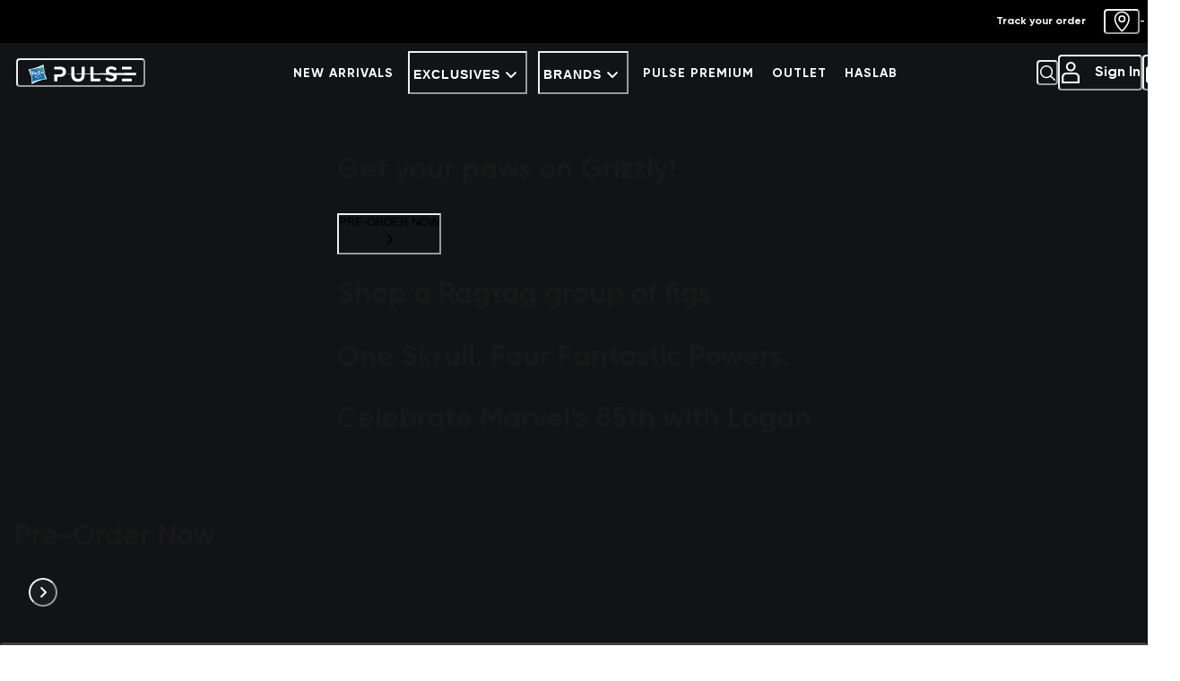

--- FILE ---
content_type: text/html; charset=utf-8
request_url: https://www.hasbropulse.com/
body_size: 224109
content:
<!doctype html><html lang="en"><head><meta name="charset" content="utf-8"/><meta name="viewport" content="width=device-width, initial-scale=1.0, minimum-scale=1.0, maximum-scale=5.0"/><meta name="format-detection" content="telephone=no"/><link data-react-helmet="true" rel="preconnect" href="https://staticw2.yotpo.com/QgT97VK9JJgtJxECzG7MesgeK8Y3pUU7knmHAUoi/widget.js"/><link data-react-helmet="true" rel="stylesheet preload" href="/mobify/bundle/2049/static/fonts/Gilroy-Thin.woff" as="font" type="font/woff" crossorigin="anonymous"/><link data-react-helmet="true" rel="stylesheet preload" href="/mobify/bundle/2049/static/fonts/Gilroy-Thin.woff2" as="font" type="font/woff2" crossorigin="anonymous"/><link data-react-helmet="true" rel="stylesheet preload" href="/mobify/bundle/2049/static/fonts/Gilroy-Light.woff" as="font" type="font/woff" crossorigin="anonymous"/><link data-react-helmet="true" rel="stylesheet preload" href="/mobify/bundle/2049/static/fonts/Gilroy-Light.woff2" as="font" type="font/woff2" crossorigin="anonymous"/><link data-react-helmet="true" rel="stylesheet preload" href="/mobify/bundle/2049/static/fonts/Gilroy-Regular.woff" as="font" type="font/woff" crossorigin="anonymous"/><link data-react-helmet="true" rel="stylesheet preload" href="/mobify/bundle/2049/static/fonts/Gilroy-Regular.woff2" as="font" type="font/woff2" crossorigin="anonymous"/><link data-react-helmet="true" rel="stylesheet preload" href="/mobify/bundle/2049/static/fonts/Gilroy-Medium.woff" as="font" type="font/woff" crossorigin="anonymous"/><link data-react-helmet="true" rel="stylesheet preload" href="/mobify/bundle/2049/static/fonts/Gilroy-Medium.woff2" as="font" type="font/woff2" crossorigin="anonymous"/><link data-react-helmet="true" rel="stylesheet preload" href="/mobify/bundle/2049/static/fonts/Gilroy-Bold.woff" as="font" type="font/woff" crossorigin="anonymous"/><link data-react-helmet="true" rel="stylesheet preload" href="/mobify/bundle/2049/static/fonts/Gilroy-Bold.woff2" as="font" type="font/woff2" crossorigin="anonymous"/><link data-react-helmet="true" rel="stylesheet preload" href="/mobify/bundle/2049/static/fonts/Gilroy-Black.woff" as="font" type="font/woff" crossorigin="anonymous"/><link data-react-helmet="true" rel="stylesheet preload" href="/mobify/bundle/2049/static/fonts/Gilroy-Black.woff2" as="font" type="font/woff2" crossorigin="anonymous"/><link data-react-helmet="true" rel="apple-touch-icon" href="/mobify/bundle/2049/static/ico/Size192@2x.png"/><link data-react-helmet="true" rel="apple-touch-icon" href="/mobify/bundle/2049/static/ico/Size32@2x.png" sizes="32x32"/><link data-react-helmet="true" rel="apple-touch-icon" href="/mobify/bundle/2049/static/ico/Size128@2x.png" sizes="128x128"/><link data-react-helmet="true" rel="apple-touch-icon" href="/mobify/bundle/2049/static/ico/Size180@2x.png" sizes="180x180"/><link data-react-helmet="true" rel="apple-touch-icon" href="/mobify/bundle/2049/static/ico/Size192@2x.png" sizes="192x192"/><link data-react-helmet="true" rel="icon" href="/mobify/bundle/2049/static/ico/Size32@2x.png" sizes="32x32"/><link data-react-helmet="true" rel="icon" href="/mobify/bundle/2049/static/ico/Size128@2x.png" sizes="128x128"/><link data-react-helmet="true" rel="icon" href="/mobify/bundle/2049/static/ico/Size180@2x.png" sizes="180x180"/><link data-react-helmet="true" rel="icon" href="/mobify/bundle/2049/static/ico/Size192@2x.png" sizes="192x192"/><link data-react-helmet="true" rel="manifest" href="/mobify/bundle/2049/static/manifest.json"/><link data-react-helmet="true" rel="stylesheet" type="text/css" href="/mobify/bundle/2049/main.css"/><link data-react-helmet="true" rel="alternate" hrefLang="en-us" href="https://www.hasbropulse.com/"/><link data-react-helmet="true" rel="alternate" hrefLang="en" href="https://www.hasbropulse.com/"/><link data-react-helmet="true" rel="alternate" hrefLang="x-default" href="https://www.hasbropulse.com/"/><link data-react-helmet="true" rel="canonical" href="https://www.hasbropulse.com/"/><meta data-react-helmet="true" http-equiv="Content-Security-Policy" content="default-src &#x27;self&#x27;; connect-src &#x27;self&#x27; google.com ipinfo.io *.amazonaws.com *.bigcontent.io *.cardinalcommerce.com *.cloudflare.com *.hotjar.io *.facebook.com *.google-analytics.com *.google.com *.hasbropulse.com *.ipify.org *.ipinfo.io *.ketchcdn.com *.ketchjs.com *.klaviyo.com *.launchdarkly.com *.online-metrix.net *.optimizely.com *.paypal.com *.pingone.com *.postcodeanywhere.co.uk *.px-cloud.net *.reddit.com *.redditstatic.com *.usablenet.com *.yotpo.com *.zdassets.com *.zendesk.com *.zopim.com browser-intake-datadoghq.com api.cquotient.com wss://ws.hotjar.com wss://widget-mediator.zopim.com; font-src &#x27;self&#x27; data: *.bootstrapcdn.com *.cloudflare.com *.gstatic.com *.klaviyo.com *.yotpo.com; frame-src &#x27;self&#x27; *.cardinalcommerce.com *.cybersource.com *.facebook.com *.google.com *.online-metrix.net *.optimizely.com *.paypal.com *.youtube-nocookie.com; img-src &#x27;self&#x27; data: *.amplience.net *.bigcontent.io *.cloudflare.com *.facebook.com *.googletagmanager.com *.gstatic.com *.ketchcdn.com *.online-metrix.net *.postcodeanywhere.co.uk *.reddit.com *.usablenet.com *.yotpo.com *.ytimg.com; media-src &#x27;self&#x27; *.amplience.net *.bigcontent.io; script-src &#x27;self&#x27; &#x27;unsafe-eval&#x27; &#x27;unsafe-inline&#x27; *.cardinalcommerce.com *.cloudflare.com *.cybersource.com *.cquotient.com *.datadoghq-browser-agent.com *.facebook.com *.facebook.net *.getshogun.com *.google.com *.googleapis.com *.googletagmanager.com *.gstatic.com *.hasbropulse.com *.hotjar.com *.ketchcdn.com *.ketchjs.com *.klaviyo.com *.online-metrix.net *.optimizely.com *.paypal.com *.paypalobjects.com *.pcapredict.com *.pingone.com *.postcodeanywhere.co.uk *.px-cloud.net *.redditstatic.com *.usablenet.com *.yotpo.com *.zdassets.com *.zopim.com storage.googleapis.com; script-src-elem &#x27;self&#x27; &#x27;unsafe-inline&#x27; *.cardinalcommerce.com *.cloudflare.com *.cybersource.com *.cquotient.com *.datadoghq-browser-agent.com *.facebook.com *.facebook.net *.getshogun.com *.google.com *.googleapis.com *.googletagmanager.com *.gstatic.com *.hasbropulse.com *.hotjar.com *.ketchcdn.com *.ketchjs.com *.klaviyo.com *.online-metrix.net *.optimizely.com *.paypal.com *.paypalobjects.com *.pcapredict.com *.pingone.com *.postcodeanywhere.co.uk *.px-cloud.net *.redditstatic.com *.usablenet.com *.yotpo.com *.zdassets.com *.zopim.com storage.googleapis.com; style-src &#x27;self&#x27; &#x27;unsafe-inline&#x27; *.bootstrapcdn.com *.cloudflare.com *.getshogun.com *.googleapis.com *.pingone.com *.postcodeanywhere.co.uk *.usablenet.com *.yotpo.com; style-src-elem &#x27;self&#x27; &#x27;unsafe-inline&#x27; *.bootstrapcdn.com *.cloudflare.com *.getshogun.com *.googleapis.com *.pingone.com *.postcodeanywhere.co.uk *.usablenet.com *.yotpo.com; worker-src &#x27;self&#x27; blob: *.hasbropulse.com"/><meta data-react-helmet="true" name="google-site-verification"/><meta data-react-helmet="true" name="theme-color" content="#0176D3"/><meta data-react-helmet="true" name="apple-mobile-web-app-title" content="Hasbro Pulse"/><meta data-react-helmet="true" name="description" content="Explore Hasbro Pulse, the official home for Hasbro collectibles, fan favorites and action figures from Marvel, Star Wars, Transformers and G.I. Joe."/><meta data-react-helmet="true" property="og:site_name" content="Hasbro Pulse"/><meta data-react-helmet="true" property="og:url" content="https://www.hasbropulse.com/"/><meta data-react-helmet="true" property="og:title" content="The Official Site for Hasbro Collectibles &amp; Exclusives | Hasbro Pulse"/><meta data-react-helmet="true" property="og:type" content="website"/><meta data-react-helmet="true" property="og:description" content="Explore Hasbro Pulse, the official home for Hasbro collectibles, fan favorites and action figures from Marvel, Star Wars, Transformers and G.I. Joe."/><meta data-react-helmet="true" property="og:image" content="https://www.hasbropulse.com/images/pulse-social-square.jpg"/><meta data-react-helmet="true" name="twitter:site" content="@HasbroPulse"/><meta data-react-helmet="true" name="twitter:card" content="summary_large_image"/><meta data-react-helmet="true" name="twitter:title" content="The Official Site for Hasbro Collectibles &amp; Exclusives | Hasbro Pulse"/><meta data-react-helmet="true" name="twitter:description" content="Explore Hasbro Pulse, the official home for Hasbro collectibles, fan favorites and action figures from Marvel, Star Wars, Transformers and G.I. Joe."/><script data-react-helmet="true" src="https://cdn.optimizely.com/js/21987930086.js" defer=""></script><script data-react-helmet="true" type="application/ld+json">{"@context":"https://schema.org","@type":"Organization","name":"Hasbro Pulse","alternateName":"Hasbro","url":"https://www.hasbropulse.com/","logo":"https://www.hasbropulse.com/images/pulse-social-square.jpg","sameAs":["https://x.com/HasbroPulse","https://www.facebook.com/hasbropulse/","https://www.instagram.com/hasbropulse","https://www.youtube.com/hasbropulse"]}</script><script data-react-helmet="true" type="application/ld+json">{"@context":"https://schema.org","@type":"WebSite","name":"Hasbro Pulse","url":"https://www.hasbropulse.com/","potentialAction":{"@type":"SearchAction","target":"https://www.hasbropulse.com/search?q={search_term_string}","query-input":"required name=search_term_string"}}</script><title data-react-helmet="true">The Official Site for Hasbro Collectibles &amp; Exclusives | Hasbro Pulse</title></head><body><div><svg xmlns="http://www.w3.org/2000/svg" xmlns:xlink="http://www.w3.org/1999/xlink" style="position: absolute; width: 0; height: 0" aria-hidden="true" id="__SVG_SPRITE_NODE__"><symbol viewBox="0 0 20 20" fill="none" xmlns="http://www.w3.org/2000/svg" id="alert"><path fill-rule="evenodd" clip-rule="evenodd" d="M0 10C0 4.477 4.477 0 10 0A10 10 0 1 1 0 10zm2 0a8 8 0 1 0 16 0 8 8 0 0 0-16 0zm9 .5a.5.5 0 0 0-.5-.5h-1a.5.5 0 0 0-.5.5v3a.5.5 0 0 0 .5.5h1a.5.5 0 0 0 .5-.5v-3zM10.5 6a.5.5 0 0 1 .5.5v1a.5.5 0 0 1-.5.5h-1a.5.5 0 0 1-.5-.5v-1a.5.5 0 0 1 .5-.5h1z" fill="currentColor" /></symbol><symbol fill="none" xmlns="http://www.w3.org/2000/svg" xmlns:xlink="http://www.w3.org/1999/xlink" viewBox="0 0 138 56" id="apple-appstore"><g filter="url(#apple-appstore_a)"><path fill="url(#apple-appstore_b)" shape-rendering="crispEdges" d="M10 6h118v36H10z" /></g><defs><pattern id="apple-appstore_b" patternContentUnits="objectBoundingBox" width="1" height="1"><use xlink:href="#apple-appstore_c" transform="matrix(.00385 0 0 .0126 0 -.004)" /></pattern><filter id="apple-appstore_a" x="0" y="0" width="138" height="56" filterUnits="userSpaceOnUse" color-interpolation-filters="sRGB"><feFlood flood-opacity="0" result="BackgroundImageFix"></feFlood><feColorMatrix in="SourceAlpha" values="0 0 0 0 0 0 0 0 0 0 0 0 0 0 0 0 0 0 127 0" result="hardAlpha"></feColorMatrix><feOffset dy="4"></feOffset><feGaussianBlur stdDeviation="5"></feGaussianBlur><feComposite in2="hardAlpha" operator="out"></feComposite><feColorMatrix values="0 0 0 0 0 0 0 0 0 0 0 0 0 0 0 0 0 0 0.18 0"></feColorMatrix><feBlend in2="BackgroundImageFix" result="effect1_dropShadow_86_48611"></feBlend><feBlend in="SourceGraphic" in2="effect1_dropShadow_86_48611" result="shape"></feBlend></filter><image id="apple-appstore_c" width="260" height="80" xlink:href="[data-uri]"></image></defs></symbol><symbol fill="none" xmlns="http://www.w3.org/2000/svg" viewBox="0 0 40 40" id="add-to-cart"><circle cx="20" cy="20" r="20" fill="url(#add-to-cart_a)" /><path d="M29.637 14.511c-.431-.099-.884.139-.992.535l-1.79 6.48H16.462l-2.458-9.175c-.086-.337-.41-.575-.798-.575h-2.63c-.454 0-.82.337-.82.753s.366.753.82.753h2.005l3.32 12.445c.087.337.41.575.798.575h9.466c.453 0 .82-.337.82-.753 0-.417-.367-.753-.82-.753h-8.84l-.475-1.764h10.609c.367 0 .69-.238.798-.555l1.962-7.054c.108-.397-.15-.813-.582-.912zM19.545 28.125c0 .667-.589 1.208-1.315 1.208-.727 0-1.315-.54-1.315-1.208 0-.668.588-1.21 1.315-1.21.726 0 1.315.542 1.315 1.21zM26.338 28.125c0 .667-.59 1.208-1.316 1.208-.726 0-1.315-.54-1.315-1.208 0-.668.589-1.21 1.316-1.21.726 0 1.315.542 1.315 1.21z" fill="#fff" /><path d="m24.009 15.423-1.466 1.347v-5.35c0-.416-.367-.753-.82-.753-.453 0-.82.337-.82.753v5.35l-1.465-1.347a.873.873 0 0 0-.582-.218c-.216 0-.41.079-.583.218-.323.297-.323.772 0 1.05l2.868 2.636c.302.277.841.277 1.143 0l2.868-2.636c.323-.297.323-.773 0-1.05-.302-.298-.82-.298-1.143 0z" fill="#fff" /><defs><linearGradient id="add-to-cart_a" x1="-30.925" y1="-36.975" x2="42.943" y2="-42.114" gradientUnits="userSpaceOnUse"><stop stop-color="#25C0DC" /><stop offset="1" stop-color="#0171B7" /></linearGradient></defs></symbol><symbol fill="none" xmlns="http://www.w3.org/2000/svg" viewBox="0 0 24 24" id="box"><path fill-rule="evenodd" clip-rule="evenodd" d="M11.494 2.114c.322-.152.69-.152 1.012 0l7.754 3.663c.45.212.74.686.74 1.21v10.026c0 .523-.29.998-.74 1.21l-7.754 3.663a1.18 1.18 0 0 1-1.012 0L3.74 18.223c-.45-.212-.74-.686-.74-1.21V6.987c0-.524.29-.998.74-1.21l3.811-1.8a.683.683 0 0 1 .027-.013l3.916-1.85zM7.846 5.447l-2.45 1.157L12 9.724l2.45-1.158-6.604-3.119zm8.306 2.315a1.228 1.228 0 0 0-.046-.023L9.551 4.642 12 3.485l6.603 3.12-2.45 1.157zm-.69 1.937v2.791c0 .407.31.736.692.736.382 0 .692-.33.692-.736V9.045l2.77-1.309v9.181l-6.924 3.27v-9.18l2.77-1.308zM4.384 16.918V7.737l6.923 3.27v9.18l-6.923-3.27z" fill="#fff" /></symbol><symbol fill="none" xmlns="http://www.w3.org/2000/svg" viewBox="0 0 24 24" id="cards"><path d="M21.99 5.44a1.476 1.476 0 0 0-.922-.663h-.001l-5.238-1.203V3.26c0-.389-.157-.76-.436-1.033a1.497 1.497 0 0 0-1.048-.426H4.284c-.392 0-.77.153-1.048.426A1.446 1.446 0 0 0 2.8 3.259v14.934c0 .388.157.76.436 1.033.279.273.656.425 1.048.425h2.267c.159.116.34.2.533.244l9.793 2.265c.11.026.223.04.336.04h.002c.332-.002.655-.113.916-.316l-.123-.157.123.157a1.46 1.46 0 0 0 .523-.806l3.502-14.534v-.002a1.438 1.438 0 0 0-.166-1.102zM4.218 3.258c0-.028.024-.057.062-.057h10.065a.06.06 0 0 1 .062.057v14.934a.06.06 0 0 1-.063.058H4.284a.065.065 0 0 1-.046-.018l-.139.142.14-.142a.055.055 0 0 1-.018-.04v-.2H4.22V3.258zm16.565 2.963-.003.011-3.501 14.52a.066.066 0 0 1-.078.045l-4.947-1.146h2.09c.393 0 .77-.153 1.049-.426.278-.273.436-.645.436-1.033V5.014l4.91 1.136a.062.062 0 0 1 .039.029c.008.013.01.028.005.042z" fill="#fff" stroke="#fff" stroke-width=".4" /></symbol><symbol fill="none" xmlns="http://www.w3.org/2000/svg" viewBox="0 0 24 24" id="clock"><path fill-rule="evenodd" clip-rule="evenodd" d="M12 21a9 9 0 1 0 0-18 9 9 0 0 0 0 18zm0 2c6.075 0 11-4.925 11-11S18.075 1 12 1 1 5.925 1 12s4.925 11 11 11z" fill="#fff" /><path d="M11 6a1 1 0 1 1 2 0v6a1 1 0 1 1-2 0V6z" fill="#fff" /><path d="M16.939 14.296a1 1 0 1 1-1 1.732l-4.178-2.835a1 1 0 0 1 1-1.732l4.178 2.835z" fill="#fff" /></symbol><symbol fill="none" xmlns="http://www.w3.org/2000/svg" xmlns:xlink="http://www.w3.org/1999/xlink" viewBox="0 0 138 56" id="google-appstore"><g filter="url(#google-appstore_a)"><path fill="url(#google-appstore_b)" shape-rendering="crispEdges" d="M10 6h118v36H10z" /></g><defs><pattern id="google-appstore_b" patternContentUnits="objectBoundingBox" width="1" height="1"><use xlink:href="#google-appstore_c" transform="matrix(.00383 0 0 .01256 0 -.002)" /></pattern><filter id="google-appstore_a" x="0" y="0" width="138" height="56" filterUnits="userSpaceOnUse" color-interpolation-filters="sRGB"><feFlood flood-opacity="0" result="BackgroundImageFix"></feFlood><feColorMatrix in="SourceAlpha" values="0 0 0 0 0 0 0 0 0 0 0 0 0 0 0 0 0 0 127 0" result="hardAlpha"></feColorMatrix><feOffset dy="4"></feOffset><feGaussianBlur stdDeviation="5"></feGaussianBlur><feComposite in2="hardAlpha" operator="out"></feComposite><feColorMatrix values="0 0 0 0 0 0 0 0 0 0 0 0 0 0 0 0 0 0 0.18 0"></feColorMatrix><feBlend in2="BackgroundImageFix" result="effect1_dropShadow_86_48612"></feBlend><feBlend in="SourceGraphic" in2="effect1_dropShadow_86_48612" result="shape"></feBlend></filter><image id="google-appstore_c" width="261" height="80" xlink:href="[data-uri]"></image></defs></symbol><symbol fill="none" xmlns="http://www.w3.org/2000/svg" viewBox="0 0 24 24" id="profil"><path fill-rule="evenodd" clip-rule="evenodd" d="M12.197 1.953c-1.862 0-3.377 1.506-3.377 3.356 0 1.85 1.515 3.356 3.377 3.356 1.862 0 3.377-1.506 3.377-3.356 0-1.85-1.515-3.356-3.377-3.356zm5.344 3.356c0 2.928-2.397 5.31-5.343 5.31s-5.343-2.382-5.343-5.31C6.855 2.382 9.252 0 12.198 0s5.343 2.382 5.343 5.309zM7.424 12C4.428 12 2 14.239 2 17v7h20v-7c0-2.761-2.428-5-5.424-5H7.424zm-3.255 5c0-1.657 1.457-3 3.255-3h9.152c1.797 0 3.255 1.343 3.255 3v5H4.168v-5z" fill="currentColor" /></symbol><symbol fill="none" xmlns="http://www.w3.org/2000/svg" viewBox="0 0 24 24" id="profil_log"><path d="M17.54 5.309c0 2.928-2.396 5.31-5.342 5.31-2.946 0-5.343-2.382-5.343-5.31C6.855 2.382 9.252 0 12.198 0s5.343 2.382 5.343 5.309z" fill="url(#profil_log_a)" /><path d="M7.424 12C4.428 12 2 14.239 2 17v7h20v-7c0-2.761-2.428-5-5.424-5H7.424z" fill="url(#profil_log_b)" /><defs><linearGradient id="profil_log_a" x1="-13.462" y1="-22.185" x2="23.526" y2="-24.329" gradientUnits="userSpaceOnUse"><stop stop-color="#25C0DC" /><stop offset="1" stop-color="#0171B7" /></linearGradient><linearGradient id="profil_log_b" x1="-13.462" y1="-22.185" x2="23.526" y2="-24.329" gradientUnits="userSpaceOnUse"><stop stop-color="#25C0DC" /><stop offset="1" stop-color="#0171B7" /></linearGradient></defs></symbol><symbol viewBox="0 0 24 24" fill="none" xmlns="http://www.w3.org/2000/svg" id="basket"><path fill-rule="evenodd" clip-rule="evenodd" d="M5.72 4H21.5a.5.5 0 0 1 .5.5V5a4.76 4.76 0 0 1-.65 2.36L19 11.49A2.94 2.94 0 0 1 16.49 13h-6.23a2.735 2.735 0 0 1-.64-.09l-1 2.09H19.5a.5.5 0 0 1 .5.5v1a.5.5 0 0 1-.5.5H7a.76.76 0 0 1-.67-.37l-.22-.38a.77.77 0 0 1 0-.71l1.86-3.7a2.187 2.187 0 0 1-.27-.35L3.42 4H2.5a.5.5 0 0 1-.5-.5v-1a.5.5 0 0 1 .5-.5h.92a2 2 0 0 1 1.74 1l.56 1zm10.81 7a1 1 0 0 0 .75-.5l2.36-4.13c.038-.076.068-.156.098-.235L19.79 6H6.87l2.57 4.5a1 1 0 0 0 .86.5h6.23zM18 18a2 2 0 1 0 0 4 2 2 0 0 0 0-4zM6 20a2 2 0 1 1 4 0 2 2 0 0 1-4 0z" fill="currentColor" /></symbol><symbol fill="none" xmlns="http://www.w3.org/2000/svg" viewBox="0 0 24 24" id="cart"><path fill-rule="evenodd" clip-rule="evenodd" d="M19.535 24c1.097 0 1.95-.31 2.555-.93.607-.62.91-1.538.91-2.754V8.335c0-1.224-.318-2.146-.953-2.766-.635-.62-1.576-.93-2.821-.93h-1.748v-.06a4.378 4.378 0 0 0-.665-2.192 5.063 5.063 0 0 0-1.8-1.732A4.916 4.916 0 0 0 12.505 0c-.924 0-1.763.218-2.518.655a5.01 5.01 0 0 0-1.794 1.732c-.412.67-.632 1.4-.66 2.191v.06h-1.76c-1.245 0-2.186.31-2.821.93C2.318 6.189 2 7.112 2 8.336v11.981c0 1.224.318 2.144.953 2.76.635.616 1.576.924 2.821.924h13.761zM15.4 4.64H9.613l.001-.032c.021-.467.146-.893.375-1.279a2.884 2.884 0 0 1 1.027-1.022c.433-.257.93-.385 1.49-.385.553 0 1.046.128 1.48.385.433.257.777.598 1.033 1.022.232.386.36.812.38 1.279v.031zm4.206 17.439H5.711c-.565 0-1.002-.15-1.31-.451-.308-.3-.462-.747-.462-1.34V8.362c0-.592.154-1.036.462-1.333.308-.296.745-.444 1.31-.444H19.29c.565 0 1.004.148 1.316.444.312.297.468.74.468 1.333V20.29c0 .592-.143 1.039-.43 1.339-.287.3-.633.45-1.038.45z" fill="#fff" /></symbol><symbol fill="none" xmlns="http://www.w3.org/2000/svg" viewBox="0 0 40 40" id="circle-arrow"><path fill-rule="evenodd" clip-rule="evenodd" d="M38.824 20c0-9.746-9.078-18.824-18.824-18.824-9.746 0-18.824 9.078-18.824 18.824 0 9.746 9.078 18.824 18.824 18.824 9.746 0 18.824-9.078 18.824-18.824zM20 0c11.046 0 20 8.954 20 20s-8.954 20-20 20S0 31.046 0 20 8.954 0 20 0z" fill="#fff" /><path fill-rule="evenodd" clip-rule="evenodd" d="M14.376 23.274a.867.867 0 0 1 0-1.236L20 16.471l5.623 5.567a.868.868 0 0 1 0 1.236.889.889 0 0 1-1.247 0l-4.377-4.333-4.375 4.333a.889.889 0 0 1-1.248 0z" fill="#fff" /></symbol><symbol viewBox="0 0 24 24" fill="none" xmlns="http://www.w3.org/2000/svg" id="check"><path d="m16.542 6.012-8.834 8.79a.418.418 0 0 1-.591 0l-4.492-4.47a.413.413 0 0 1 0-.588l.583-.58a.418.418 0 0 1 .592 0l3.608 3.59 7.959-7.92a.427.427 0 0 1 .591 0l.584.59a.414.414 0 0 1 0 .588z" fill="currentColor" /></symbol><symbol viewBox="0 0 24 24" fill="none" xmlns="http://www.w3.org/2000/svg" id="check-circle"><path fill-rule="evenodd" clip-rule="evenodd" d="M2 12C2 6.477 6.477 2 12 2A10 10 0 1 1 2 12zm8.73 3.35 5.62-5.62a.5.5 0 0 0 0-.69l-.53-.53a.5.5 0 0 0-.7 0l-4.74 4.74-1.5-1.49a.48.48 0 0 0-.7 0l-.53.53a.5.5 0 0 0 0 .71l2.38 2.35a.48.48 0 0 0 .7 0z" fill="currentColor" /></symbol><symbol viewBox="0 0 24 24" fill="none" xmlns="http://www.w3.org/2000/svg" id="chevron-up"><path d="M11.28 8.22a.75.75 0 0 1 .53-.22h.38a.77.77 0 0 1 .53.22l5.13 5.14a.5.5 0 0 1 0 .71l-.71.71a.49.49 0 0 1-.7 0L12 10.33l-4.44 4.45a.5.5 0 0 1-.71 0l-.7-.71a.5.5 0 0 1 0-.71l5.13-5.14z" fill="currentColor" /></symbol><symbol viewBox="0 0 24 24" fill="none" xmlns="http://www.w3.org/2000/svg" id="chevron-down"><path d="M12.72 15.78a.75.75 0 0 1-.53.22h-.38a.77.77 0 0 1-.53-.22l-5.13-5.14a.5.5 0 0 1 0-.71l.71-.71a.49.49 0 0 1 .7 0L12 13.67l4.44-4.45a.5.5 0 0 1 .71 0l.7.71a.5.5 0 0 1 0 .71l-5.13 5.14z" fill="currentColor" /></symbol><symbol viewBox="0 0 24 24" fill="none" xmlns="http://www.w3.org/2000/svg" id="chevron-left"><path d="M8.22 12.72a.75.75 0 0 1-.22-.53v-.38a.77.77 0 0 1 .22-.53l5.14-5.13a.5.5 0 0 1 .71 0l.71.71a.49.49 0 0 1 0 .7L10.33 12l4.45 4.44a.5.5 0 0 1 0 .71l-.71.7a.5.5 0 0 1-.71 0l-5.14-5.13z" fill="currentColor" /></symbol><symbol viewBox="0 0 24 24" fill="none" xmlns="http://www.w3.org/2000/svg" id="chevron-right"><path d="M15.78 11.28c.14.14.22.331.22.53v.38a.77.77 0 0 1-.22.53l-5.14 5.13a.5.5 0 0 1-.71 0l-.71-.71a.49.49 0 0 1 0-.7L13.67 12 9.22 7.56a.5.5 0 0 1 0-.71l.71-.7a.5.5 0 0 1 .71 0l5.14 5.13z" fill="currentColor" /></symbol><symbol viewBox="0 0 24 24" xmlns="http://www.w3.org/2000/svg" id="dashboard"><path fill-rule="evenodd" clip-rule="evenodd" d="M1.333 0h8c.737 0 1.334.597 1.334 1.333v21.333c0 .737-.597 1.334-1.334 1.334h-8A1.333 1.333 0 0 1 0 22.666V1.333C0 .597.597 0 1.333 0zM8 21.333V2.666H2.667v18.667H8zM21.333 2.666v2.667H16V2.666h5.333zM14.666-.001h8C23.403 0 24 .596 24 1.333v5.333c0 .736-.597 1.333-1.334 1.333h-8a1.333 1.333 0 0 1-1.333-1.333V1.333c0-.737.597-1.334 1.333-1.334zm6.667 13.333v8H16v-8h5.333zm-6.667-2.666h8c.737 0 1.334.597 1.334 1.333v10.667c0 .736-.597 1.333-1.334 1.333h-8a1.333 1.333 0 0 1-1.333-1.333V11.999c0-.736.597-1.333 1.333-1.333z" fill="currentColor" /></symbol><symbol fill="none" xmlns="http://www.w3.org/2000/svg" viewBox="0 0 24 24" id="filters"><path d="M19.237 12.763H17.67c-.33 1.154-1.381 2-2.619 2-1.236 0-2.288-.866-2.639-2H4.763A.761.761 0 0 1 4 12c0-.412.33-.763.763-.763h7.65c.33-1.154 1.38-2 2.618-2 1.237 0 2.289.846 2.618 2h1.567c.413 0 .763.33.763.763a.731.731 0 0 1-.742.763zm-4.185-2A1.24 1.24 0 0 0 13.815 12c0 .7.536 1.237 1.237 1.237.7 0 1.237-.536 1.237-1.237 0-.7-.578-1.237-1.238-1.237zM4.763 17.278h1.629c.33-1.155 1.381-2 2.618-2 1.237 0 2.289.845 2.619 2h7.608c.412 0 .763.33.763.763s-.33.763-.763.763h-7.608c-.33 1.154-1.382 2-2.619 2-1.237 0-2.288-.846-2.618-2h-1.63A.761.761 0 0 1 4 18.04c0-.433.33-.763.763-.763zm4.247 2a1.24 1.24 0 0 0 1.237-1.237c0-.701-.536-1.237-1.237-1.237a1.24 1.24 0 0 0-1.237 1.237c0 .66.577 1.237 1.237 1.237zM19.237 6.722h-7.608c-.33 1.154-1.381 2-2.618 2-1.238 0-2.289-.846-2.619-2H4.763A.761.761 0 0 1 4 5.959c0-.433.33-.763.763-.763h1.629c.33-1.155 1.381-2 2.619-2 1.237 0 2.288.845 2.618 2h7.608c.412 0 .763.33.763.763s-.33.763-.763.763zm-10.226-2a1.24 1.24 0 0 0-1.237 1.237c0 .7.536 1.237 1.237 1.237.7 0 1.237-.536 1.237-1.237A1.24 1.24 0 0 0 9.01 4.722z" fill="#fff" /></symbol><symbol viewBox="0 0 25 30" fill="none" xmlns="http://www.w3.org/2000/svg" id="file"><path fill-rule="evenodd" clip-rule="evenodd" d="M3.5 0h18a3 3 0 0 1 3 3v16.14a4.5 4.5 0 0 1-1.32 3.18l-6.36 6.36A4.5 4.5 0 0 1 13.64 30H3.5a3 3 0 0 1-3-3V3a3 3 0 0 1 3-3zm18 3h-18v24h9v-7.5A1.5 1.5 0 0 1 14 18h7.5V3z" fill="#5C5C5C" /></symbol><symbol viewBox="0 0 21 20" fill="none" xmlns="http://www.w3.org/2000/svg" id="flag-ca"><path d="M5.434 4.167h10.12v14.166H5.434V4.167z" fill="#fff" /><path d="M.375 4.167h5.059v14.166H.375V4.167zm15.18 0h5.058v14.166h-5.056l-.003-14.166zM6.95 11.011l-.397.133 1.83 1.59c.14.407-.048.526-.168.742l1.983-.249-.047 1.979.413-.012-.092-1.964 1.989.235c-.123-.257-.232-.393-.12-.802l1.827-1.508-.319-.116c-.262-.2.112-.96.168-1.442 0 0-1.064.362-1.134.172l-.274-.518-.97 1.057c-.105.025-.15-.016-.175-.105l.447-2.208-.71.396c-.059.027-.117.005-.156-.064l-.685-1.356-.704 1.409c-.053.05-.106.055-.15.022l-.676-.377.407 2.189c-.033.088-.111.11-.2.064l-.93-1.043c-.121.193-.202.506-.364.578-.16.066-.698-.133-1.059-.21.123.44.509 1.17.266 1.41v-.002z" fill="red" /><path fill-rule="evenodd" clip-rule="evenodd" d="M20.833 0H0v20h20.833V0zM10.417 17.917a7.083 7.083 0 1 0 0-14.167 7.083 7.083 0 0 0 0 14.167z" fill="#fff" /></symbol><symbol viewBox="0 0 20 20" fill="none" xmlns="http://www.w3.org/2000/svg" id="flag-us"><path fill-rule="evenodd" clip-rule="evenodd" d="M.833 3.333h18.89v1.09H.832v-1.09zm0 2.18h18.89v1.091H.832v-1.09zm0 2.178h18.89v1.093H.832V7.691zm0 2.18h18.89v1.09H.832v-1.09zm0 2.181h18.89v1.09H.832v-1.09zm0 2.178h18.89v1.09H.832v-1.09zm0 2.18h18.89v1.09H.832v-1.09z" fill="#BD3D44" /><path fill-rule="evenodd" clip-rule="evenodd" d="M.833 4.424h18.89v1.09H.832v-1.09zm0 2.18h18.89v1.088H.832V6.604zm0 2.178h18.89v1.09H.832v-1.09zm0 2.18h18.89v1.09H.832v-1.09zm0 2.18h18.89v1.09H.832v-1.09zm0 2.178h18.89v1.09H.832v-1.09z" fill="#fff" /><path fill-rule="evenodd" clip-rule="evenodd" d="M.833 3.333H11.6v7.629H.833V3.334z" fill="#192F5D" /><path fill-rule="evenodd" clip-rule="evenodd" d="m1.73 3.66.1.302h.315l-.255.185.097.304-.257-.188-.255.186.097-.302-.257-.185h.32l.095-.302zm1.795 0 .097.302h.319l-.258.185.097.304-.255-.188-.257.186.097-.302-.255-.185h.316l.1-.302zm1.793 0 .1.302h.313l-.255.185.097.304-.257-.188-.255.186.097-.302-.257-.185h.318l.1-.302zm1.796 0 .097.302h.318l-.257.185.1.304-.258-.188-.257.186.1-.302-.258-.185h.316l.1-.302zm1.793 0 .1.302h.315l-.254.185.096.304-.257-.188-.254.186.096-.302-.254-.185h.315l.097-.302zm1.796 0 .097.302h.318l-.257.185.1.304-.258-.188-.257.186.1-.302-.258-.185h.318l.097-.302zm-8.074.764.097.301h.318l-.257.186.094.301-.25-.185-.257.185.092-.301-.25-.186h.316l.097-.301zm1.793 0 .1.301h.315l-.257.186.1.301-.258-.185-.257.185.1-.301-.258-.186h.318l.097-.301zm1.796 0 .097.301h.318l-.258.186.097.301-.254-.185-.258.185.097-.301-.254-.186h.315l.1-.301zm1.793 0 .1.301h.315l-.258.186.1.301-.257-.185-.255.185.097-.301-.257-.186h.32l.095-.301zm1.795 0 .097.301h.318l-.257.186.097.301-.255-.185-.257.185.097-.301-.255-.186h.316l.1-.301zm-8.076.76.1.308h.315l-.255.185.097.302-.257-.188-.255.188.097-.305-.257-.185h.32l.095-.304zm1.795 0 .097.305h.319l-.258.185.097.302-.255-.188-.257.188.097-.304-.255-.186h.316l.1-.301zm1.793 0 .1.305h.313l-.255.185.097.302-.257-.188-.255.188.097-.304-.257-.186h.318l.1-.301zm1.796 0 .097.305h.318l-.257.185.1.302-.258-.188-.257.188.1-.304-.258-.186h.316l.1-.301zm1.793 0 .1.305h.315l-.254.185.096.302-.257-.188-.254.188.096-.304-.254-.186h.315l.097-.301zm1.796 0 .097.305h.318l-.257.185.1.302-.258-.188-.257.188.1-.304-.258-.186h.318l.097-.301zm-8.074.764.097.302h.318l-.257.185.097.305-.255-.188-.257.185.097-.302-.255-.185h.315l.1-.302zm1.793 0 .1.302h.315l-.257.185.1.305-.258-.188-.257.185.1-.302-.258-.185h.318l.097-.302zm1.796 0 .097.302h.318l-.258.185.097.305-.254-.188-.258.185.097-.302-.254-.185h.315l.1-.302zm1.793 0 .1.302h.315l-.255.185.097.305-.257-.188-.255.185.097-.302-.257-.185h.32l.095-.302zm1.795 0 .097.302h.318l-.257.185.097.305-.255-.188-.257.185.097-.302-.255-.185h.316l.1-.302zm-8.076.764.1.302h.315l-.255.185.097.304-.257-.188-.255.186.097-.302-.257-.185h.32l.095-.302zm1.795 0 .097.302h.319l-.258.185.097.302-.255-.186-.257.186.097-.302-.255-.185h.316l.1-.302zm1.793 0 .1.302h.313l-.255.185.097.304-.257-.188-.255.186.097-.302-.257-.185h.318l.1-.302zm1.796 0 .097.302h.318l-.257.185.1.304-.258-.188-.257.186.1-.302-.258-.185h.316l.1-.302zm1.793 0 .1.302h.315l-.254.185.096.304-.257-.188-.254.186.096-.302-.254-.185h.315l.097-.302zm1.796 0 .097.302h.318l-.257.185.1.304-.258-.188-.257.186.1-.302-.258-.185h.318l.097-.302zm-8.074.764.097.301h.318l-.257.186.097.301-.255-.188-.257.188.097-.304-.255-.185h.315l.1-.3zm1.793 0 .1.301h.315l-.257.186.1.301-.258-.188-.257.188.1-.304-.258-.185h.318l.097-.3zm1.796 0 .097.301h.318l-.258.186.097.301-.254-.188-.258.188.097-.304-.254-.185h.315l.1-.3zm1.793 0 .1.301h.315l-.255.186.097.301-.257-.188-.255.188.097-.304-.257-.185h.32l.095-.3zm1.795 0 .097.301h.318l-.257.186.097.301-.255-.188-.257.188.097-.304-.255-.185h.316l.1-.3zm-8.076.76.1.305h.315l-.255.185.097.3-.257-.186-.255.185.097-.301-.257-.186h.32l.095-.301zm1.795 0 .097.305h.319l-.258.185.1.3-.258-.186-.257.185.1-.301-.258-.186h.316l.1-.301zm1.793 0 .1.305h.313l-.255.185.097.3-.257-.186-.255.185.097-.301-.257-.186h.318l.1-.301zm1.796 0 .097.305h.318l-.257.185.1.3-.258-.186-.257.185.1-.301-.258-.186h.316l.1-.301zm1.793 0 .1.305h.315l-.254.185.096.3-.257-.186-.254.185.096-.301-.254-.186h.315l.097-.301zm1.796 0 .097.305h.318l-.257.185.1.3-.258-.186-.257.185.1-.301-.258-.186h.318l.097-.301zM2.629 9l.097.302h.318l-.257.185.097.305-.255-.188-.257.185.097-.302-.255-.185h.315L2.63 9zm1.793 0 .1.302h.315l-.257.185.1.305-.258-.188-.257.185.1-.302-.258-.185h.318L4.422 9zm1.796 0 .097.302h.318l-.258.185.097.305-.254-.188-.258.185.097-.302-.254-.185h.315l.1-.302zM8.01 9l.1.302h.315l-.255.185.097.305-.257-.188-.255.185.097-.302-.257-.185h.32L8.012 9zm1.795 0 .097.302h.318l-.257.185.097.305-.255-.188-.257.185.097-.302-.255-.185h.316l.1-.302zm-8.076.764.1.302h.315l-.255.185.097.302-.257-.186-.255.186.097-.305-.257-.185h.32l.095-.299zm1.795 0 .097.302h.319l-.258.185.1.302-.258-.186-.257.186.1-.305-.258-.185h.316l.1-.299zm1.793 0 .1.302h.313l-.25.185.098.302-.258-.186-.254.186.096-.305-.257-.185h.318l.094-.299zm1.796 0 .097.302h.318l-.257.185.1.302-.258-.186-.257.186.1-.305-.258-.185h.316l.1-.299zm1.793 0 .1.302h.315l-.254.185.096.302-.257-.186-.254.186.096-.305-.254-.185h.315l.097-.299zm1.796 0 .097.302h.318l-.257.185.1.302-.258-.186-.257.186.1-.305-.258-.185h.318l.097-.299z" fill="#fff" /><path fill-rule="evenodd" clip-rule="evenodd" d="M20 0H0v20h20V0zm-9.583 17.5a7.083 7.083 0 1 0 0-14.167 7.083 7.083 0 0 0 0 14.167z" fill="#fff" /></symbol><symbol fill="none" xmlns="http://www.w3.org/2000/svg" viewBox="0 0 24 24" id="flag-gb"><g clip-path="url(#flag-gb_a)"><path d="M29.5 4h-34v17h34V4z" fill="#006" /><path d="M-4.5 4v1.9L25.699 21h3.8v-1.9L-.698 4H-4.5zm34 0v1.9L-.7 21h-3.8v-1.9L25.699 4h3.8z" fill="#fff" /><path d="M9.667 4v17h5.666V4H9.667zM-4.5 9.667v5.666h34V9.667h-34z" fill="#fff" /><path d="M-4.5 10.8v3.4h34v-3.4h-34zM10.8 4v17h3.4V4h-3.4zM-4.5 21l11.333-5.667h2.534L-1.966 21H-4.5zm0-17L6.833 9.667H4.3l-8.799-4.4V4zm20.133 5.667L26.965 4H29.5L18.167 9.667h-2.535zM29.5 21l-11.333-5.667H20.7l8.799 4.4V21z" fill="#C00" /><path fill-rule="evenodd" clip-rule="evenodd" d="M24 0H0v24h24V0zM12.5 21a8.5 8.5 0 1 0 0-17 8.5 8.5 0 0 0 0 17z" fill="#fff" /></g><defs><clipPath id="flag-gb_a"><path fill="#fff" d="M0 0h24v24H0z" /></clipPath></defs></symbol><symbol fill="none" xmlns="http://www.w3.org/2000/svg" viewBox="0 0 24 24" id="flag-fr"><g clip-path="url(#flag-fr_a)"><g clip-path="url(#flag-fr_b)"><path d="M25.25 4H-.25v17h25.5V4z" fill="#ED2939" /><path d="M16.75 4h-17v17h17V4z" fill="#fff" /><path d="M8.25 4h-8.5v17h8.5V4z" fill="#002395" /></g><path fill-rule="evenodd" clip-rule="evenodd" d="M24 0H0v24h24V0zM12.5 21a8.5 8.5 0 1 0 0-17 8.5 8.5 0 0 0 0 17z" fill="#fff" /></g><defs><clipPath id="flag-fr_a"><path fill="#fff" d="M0 0h24v24H0z" /></clipPath><clipPath id="flag-fr_b"><path fill="#fff" transform="translate(-.25 4)" d="M0 0h25.5v17H0z" /></clipPath></defs></symbol><symbol fill="none" xmlns="http://www.w3.org/2000/svg" viewBox="0 0 24 24" id="flag-it"><g clip-path="url(#flag-it_a)"><path fill-rule="evenodd" clip-rule="evenodd" d="M0 3h22.667v1.308H0V3zm0 2.616h22.667v1.309H0V5.616zM0 8.23h22.667v1.312H0V8.229zm0 2.617h22.667v1.308H0v-1.308zm0 2.616h22.667v1.309H0v-1.309zm0 2.613h22.667v1.309H0v-1.309zm0 2.617h22.667V20H0v-1.308z" fill="#BD3D44" /><path fill-rule="evenodd" clip-rule="evenodd" d="M0 4.308h22.667v1.308H0V4.308zm0 2.617h22.667V8.23H0V6.925zm0 2.613h22.667v1.308H0V9.538zm0 2.616h22.667v1.308H0v-1.308zm0 2.617h22.667v1.308H0V14.77zm0 2.613h22.667v1.308H0v-1.308z" fill="#fff" /><path fill-rule="evenodd" clip-rule="evenodd" d="M0 3h12.92v9.154H0V3z" fill="#192F5D" /><path fill-rule="evenodd" clip-rule="evenodd" d="m1.076 3.392.12.362h.378l-.306.222.116.365-.308-.225-.306.222.116-.362-.308-.222h.385l.113-.362zm2.155 0 .116.362h.382l-.31.222.117.365-.305-.225-.31.222.117-.362-.305-.222h.378l.12-.362zm2.151 0 .12.362h.375l-.306.222.117.365-.31-.225-.305.222.117-.362-.31-.222h.383l.12-.362zm2.155 0 .116.362h.382l-.309.222.12.365-.309-.225-.309.222.12-.362-.309-.222h.378l.12-.362zm2.152 0 .12.362h.378l-.306.222.116.365-.308-.225-.306.222.116-.362-.305-.222h.378l.117-.362zm2.155 0 .116.362h.381l-.308.222.12.365-.31-.225-.308.222.12-.362-.31-.222h.382l.117-.362zm-9.69.916.117.362h.382l-.309.223.113.362-.299-.223-.309.223.11-.362-.299-.223h.379l.116-.362zm2.152 0 .12.362h.378l-.308.223.12.362-.31-.223-.308.223.12-.362-.31-.223h.382l.116-.362zm2.155 0 .116.362h.382l-.309.223.117.362-.306-.223-.309.223.117-.362-.306-.223h.379l.12-.362zm2.152 0 .12.362h.378l-.309.223.12.362-.31-.223-.305.223.117-.362-.31-.223H8.5l.113-.362zm2.155 0 .116.362h.382l-.31.223.117.362-.305-.223-.31.223.117-.362-.305-.223h.378l.12-.362zm-9.692.913.12.369h.378l-.306.222.116.362-.308-.226-.306.226.116-.365-.308-.222h.385l.113-.366zm2.155 0 .116.366h.382l-.31.222.117.362-.305-.226-.31.226.117-.365-.305-.223h.378l.12-.362zm2.151 0 .12.366h.375l-.306.222.117.362-.31-.226-.305.226.117-.365-.31-.223h.383l.12-.362zm2.155 0 .116.366h.382l-.309.222.12.362-.309-.226-.309.226.12-.365-.309-.223h.378l.12-.362zm2.152 0 .12.366h.378l-.306.222.116.362-.308-.226-.306.226.116-.365-.305-.223h.378l.117-.362zm2.155 0 .116.366h.381l-.308.222.12.362-.31-.226-.308.226.12-.365-.31-.223h.382l.117-.362zm-9.69.917.117.362h.382l-.309.222.116.365-.305-.225-.309.222.116-.362-.305-.222h.378l.12-.362zm2.152 0 .12.362h.378l-.308.222.12.365-.31-.225-.308.222.12-.362-.31-.222h.382l.116-.362zm2.155 0 .116.362h.382l-.309.222.117.365-.306-.225-.309.222.117-.362-.306-.222h.379l.12-.362zm2.152 0 .12.362h.378l-.306.222.117.365-.31-.225-.305.222.117-.362-.31-.222H8.5l.113-.362zm2.155 0 .116.362h.382l-.31.222.117.365-.305-.225-.31.222.117-.362-.305-.222h.378l.12-.362zm-9.692.916.12.362h.378l-.306.223.116.365-.308-.226L.77 8l.116-.361-.308-.223h.385l.113-.362zm2.155 0 .116.362h.382l-.31.223.117.361-.305-.222L2.92 8l.117-.361-.305-.223h.378l.12-.362zm2.151 0 .12.362h.375l-.306.223.117.365-.31-.226L5.074 8l.117-.361-.31-.223h.383l.12-.362zm2.155 0 .116.362h.382l-.309.223.12.365-.309-.226L7.228 8l.12-.361-.309-.223h.378l.12-.362zm2.152 0 .12.362h.378l-.306.223.116.365-.308-.226L9.383 8l.117-.36-.305-.223h.378l.117-.362zm2.155 0 .116.362h.381l-.308.223.12.365-.31-.226-.308.222.12-.361-.31-.223h.382l.117-.362zm-9.69.917.117.361h.382l-.309.223.116.362-.305-.226-.309.226.116-.365-.305-.223h.378l.12-.358zm2.152 0 .12.361h.378l-.308.223.12.362-.31-.226-.308.226.12-.365-.31-.223h.382l.116-.358zm2.155 0 .116.361h.382l-.309.223.117.362-.306-.226-.309.226.117-.365-.306-.223h.379l.12-.358zm2.152 0 .12.361h.378l-.306.223.117.362-.31-.226-.305.226.117-.365-.31-.223H8.5l.113-.358zm2.155 0 .116.361h.382l-.31.223.117.362-.305-.226-.31.226.117-.365-.305-.223h.378l.12-.358zm-9.692.913.12.365h.378l-.306.222.116.359-.308-.223-.306.223.116-.362-.308-.222h.385l.113-.362zm2.155 0 .116.365h.382l-.31.222.12.359-.308-.223-.31.223.12-.362-.308-.222h.378l.12-.362zm2.151 0 .12.365h.375l-.306.222.117.359-.31-.223-.305.223.117-.362-.31-.222h.383l.12-.362zm2.155 0 .116.365h.382l-.309.222.12.359-.309-.223-.309.223.12-.362-.309-.222h.378l.12-.362zm2.152 0 .12.365h.378l-.306.222.116.359-.308-.223-.306.223.116-.362-.305-.222h.378l.117-.362zm2.155 0 .116.365h.381l-.308.222.12.359-.31-.223-.308.223.12-.362-.31-.222h.382l.117-.362zm-9.69.916.117.362h.382l-.309.222.116.366-.305-.226-.309.222.116-.362-.305-.222h.378l.12-.362zm2.152 0 .12.362h.378l-.308.222.12.366-.31-.226-.308.222.12-.362-.31-.222h.382l.116-.362zm2.155 0 .116.362h.382l-.309.222.117.366-.306-.226-.309.222.117-.362-.306-.222h.379l.12-.362zm2.152 0 .12.362h.378l-.306.222.117.366-.31-.226-.305.222.117-.362-.31-.222H8.5l.113-.362zm2.155 0 .116.362h.382l-.31.222.117.366-.305-.226-.31.222.117-.362-.305-.222h.378l.12-.362zm-9.692.916.12.362h.378l-.306.223.116.362-.308-.223-.306.223.116-.366-.308-.222h.385l.113-.358zm2.155 0 .116.362h.382l-.31.223.12.362-.308-.223-.31.223.12-.366-.308-.222h.378l.12-.358zm2.151 0 .12.362h.375l-.299.223.116.362-.309-.223-.305.223.116-.366-.309-.222h.382l.113-.358zm2.155 0 .116.362h.382l-.309.223.12.362-.309-.223-.309.223.12-.366-.309-.222h.378l.12-.358zm2.152 0 .12.362h.378l-.306.223.116.362-.308-.223-.306.223.116-.366-.305-.222h.378l.117-.358zm2.155 0 .116.362h.381l-.308.223.12.362-.31-.223-.308.223.12-.366-.31-.222h.382l.117-.358z" fill="#fff" /><g clip-path="url(#flag-it_b)"><path d="M25.25 4H-.25v17h25.5V4z" fill="#009246" /><path d="M25.25 4h-17v17h17V4z" fill="#fff" /><path d="M25.25 4h-8.5v17h8.5V4z" fill="#CE2B37" /></g><path fill-rule="evenodd" clip-rule="evenodd" d="M24 0H0v24h24V0zM12.5 21a8.5 8.5 0 1 0 0-17 8.5 8.5 0 0 0 0 17z" fill="#fff" /></g><defs><clipPath id="flag-it_a"><path fill="#fff" d="M0 0h24v24H0z" /></clipPath><clipPath id="flag-it_b"><path fill="#fff" transform="translate(-.25 4)" d="M0 0h25.5v17H0z" /></clipPath></defs></symbol><symbol fill="none" xmlns="http://www.w3.org/2000/svg" viewBox="0 0 24 24" id="flag-cn"><g clip-path="url(#flag-cn_a)"><g clip-path="url(#flag-cn_b)"><path d="M32 4H4v18.667h28V4z" fill="#EE1C25" /><path d="m8.666 5.867 1.646 5.065-4.309-3.13h5.326l-4.308 3.13 1.645-5.065zm5.032-.859-.155 1.768-.914-1.522 1.634.695-1.73.398 1.165-1.34zm2.172 2.075-.83 1.57-.25-1.758 1.235 1.275-1.749-.305 1.594-.782zm.206 3.13-1.398 1.095.488-1.707.609 1.667-1.473-.991 1.774-.064zm-2.413 1.314L13.58 13.3l-.975-1.483 1.66.626-1.711.47 1.109-1.386z" fill="#FF0" /></g><path fill-rule="evenodd" clip-rule="evenodd" d="M24 0H0v24h24V0zM12.5 21a8.5 8.5 0 1 0 0-17 8.5 8.5 0 0 0 0 17z" fill="#fff" /></g><defs><clipPath id="flag-cn_a"><path fill="#fff" d="M0 0h24v24H0z" /></clipPath><clipPath id="flag-cn_b"><path fill="#fff" transform="translate(4 4)" d="M0 0h28v18.667H0z" /></clipPath></defs></symbol><symbol fill="none" xmlns="http://www.w3.org/2000/svg" viewBox="0 0 36 24" id="flag-jp"><path fill-rule="evenodd" clip-rule="evenodd" d="M7 4h12.92v9.154H7V4z" fill="#192F5D" /><path fill-rule="evenodd" clip-rule="evenodd" d="m8.076 4.392.12.362h.378l-.306.222.116.365-.308-.225-.306.222.116-.362-.308-.222h.385l.113-.362zm2.155 0 .116.362h.382l-.31.222.117.365-.305-.225-.31.222.117-.362-.305-.222h.378l.12-.362zm2.151 0 .12.362h.375l-.306.222.117.365-.31-.225-.305.222.117-.362-.31-.222h.383l.12-.362zm2.155 0 .116.362h.382l-.309.222.12.365-.309-.225-.309.222.12-.362-.309-.222h.379l.119-.362zm2.152 0 .12.362h.378l-.306.222.116.365-.308-.225-.306.222.116-.362-.305-.222h.378l.117-.362zm2.154 0 .117.362h.381l-.308.222.12.365-.31-.225-.308.222.12-.362-.31-.222h.382l.116-.362zm-9.688.916.116.362h.382l-.309.223.113.362-.299-.223-.309.223.11-.362-.299-.223h.379l.116-.362zm2.151 0 .12.362h.378l-.308.223.12.362-.31-.223-.308.223.12-.362-.31-.223h.382l.116-.362zm2.155 0 .116.362h.382l-.309.223.117.362-.306-.223-.309.223.117-.362-.306-.223h.379l.12-.362zm2.152 0 .12.362h.378l-.309.223.12.362-.31-.223-.305.223.117-.362-.31-.223h.386l.113-.362zm2.155 0 .116.362h.382l-.31.223.117.362-.305-.223-.31.223.117-.362-.305-.223h.378l.12-.362zm-9.692.913.12.369h.378l-.306.222.116.362-.308-.226-.306.226.116-.365-.308-.222h.385l.113-.366zm2.155 0 .116.366h.382l-.31.222.117.362-.305-.226-.31.226.117-.365-.305-.223h.378l.12-.362zm2.151 0 .12.366h.375l-.306.222.117.362-.31-.226-.305.226.117-.365-.31-.223h.383l.12-.362zm2.155 0 .116.366h.382l-.309.222.12.362-.309-.226-.309.226.12-.365-.309-.223h.379l.119-.362zm2.152 0 .12.366h.378l-.306.222.116.362-.308-.226-.306.226.116-.365-.305-.223h.378l.117-.362zm2.154 0 .117.366h.381l-.308.222.12.362-.31-.226-.308.226.12-.365-.31-.223h.382l.116-.362zm-9.688.917.116.362h.382l-.309.222.116.365-.305-.225-.309.222.116-.362-.305-.222h.378l.12-.362zm2.151 0 .12.362h.378l-.308.222.12.365-.31-.225-.308.222.12-.362-.31-.222h.382l.116-.362zm2.155 0 .116.362h.382l-.309.222.117.365-.306-.225-.309.222.117-.362-.306-.222h.379l.12-.362zm2.152 0 .12.362h.378l-.306.222.117.365-.31-.225-.305.222.117-.362-.31-.222h.386l.113-.362zm2.155 0 .116.362h.382l-.31.222.117.365-.305-.225-.31.222.117-.362-.305-.222h.378l.12-.362zm-9.692.916.12.362h.378l-.306.223.116.365-.308-.226L7.77 9l.116-.361-.308-.223h.385l.113-.362zm2.155 0 .116.362h.382l-.31.223.117.361-.305-.222L9.92 9l.117-.361-.305-.223h.378l.12-.362zm2.151 0 .12.362h.375l-.306.223.117.365-.31-.226-.305.222.117-.361-.31-.223h.383l.12-.362zm2.155 0 .116.362h.382l-.309.223.12.365-.309-.226-.309.222.12-.361-.309-.223h.379l.119-.362zm2.152 0 .12.362h.378l-.306.223.116.365-.308-.226-.306.222.116-.361-.305-.223h.378l.117-.362zm2.154 0 .117.362h.381l-.308.223.12.365-.31-.226-.308.222.12-.361-.31-.223h.382l.116-.362zm-9.688.917.116.361h.382l-.309.223.116.362-.305-.226-.309.226.116-.365-.305-.223h.378l.12-.358zm2.151 0 .12.361h.378l-.308.223.12.362-.31-.226-.308.226.12-.365-.31-.223h.382l.116-.358zm2.155 0 .116.361h.382l-.309.223.117.362-.306-.226-.309.226.117-.365-.306-.223h.379l.12-.358zm2.152 0 .12.361h.378l-.306.223.117.362-.31-.226-.305.226.117-.365-.31-.223h.386l.113-.358zm2.155 0 .116.361h.382l-.31.223.117.362-.305-.226-.31.226.117-.365-.305-.223h.378l.12-.358zm-9.692.913.12.365h.378l-.306.222.116.359-.308-.223-.306.223.116-.362-.308-.222h.385l.113-.362zm2.155 0 .116.365h.382l-.31.222.12.359-.308-.223-.31.223.12-.362-.308-.222h.378l.12-.362zm2.151 0 .12.365h.375l-.306.222.117.359-.31-.223-.305.223.117-.362-.31-.222h.383l.12-.362zm2.155 0 .116.365h.382l-.309.222.12.359-.309-.223-.309.223.12-.362-.309-.222h.379l.119-.362zm2.152 0 .12.365h.378l-.306.222.116.359-.308-.223-.306.223.116-.362-.305-.222h.378l.117-.362zm2.154 0 .117.365h.381l-.308.222.12.359-.31-.223-.308.223.12-.362-.31-.222h.382l.116-.362zm-9.688.916.116.362h.382l-.309.222.116.366-.305-.226-.309.222.116-.362-.305-.222h.378l.12-.362zm2.151 0 .12.362h.378l-.308.222.12.366-.31-.226-.308.222.12-.362-.31-.222h.382l.116-.362zm2.155 0 .116.362h.382l-.309.222.117.366-.306-.226-.309.222.117-.362-.306-.222h.379l.12-.362zm2.152 0 .12.362h.378l-.306.222.117.366-.31-.226-.305.222.117-.362-.31-.222h.386l.113-.362zm2.155 0 .116.362h.382l-.31.222.117.366-.305-.226-.31.222.117-.362-.305-.222h.378l.12-.362zm-9.692.916.12.362h.378l-.306.223.116.362-.308-.223-.306.223.116-.366-.308-.222h.385l.113-.358zm2.155 0 .116.362h.382l-.31.223.12.362-.308-.223-.31.223.12-.366-.308-.222h.378l.12-.358zm2.151 0 .12.362h.375l-.299.223.116.362-.309-.223-.305.223.116-.366-.309-.222h.382l.113-.358zm2.155 0 .116.362h.382l-.309.223.12.362-.309-.223-.309.223.12-.366-.309-.222h.379l.119-.358zm2.152 0 .12.362h.378l-.306.223.116.362-.308-.223-.306.223.116-.366-.305-.222h.378l.117-.358zm2.154 0 .117.362h.381l-.308.223.12.362-.31-.223-.308.223.12-.366-.31-.222h.382l.116-.358z" fill="#fff" /><path d="M36 0H0v24h36V0z" fill="#fff" /><path d="M18 19.2a7.2 7.2 0 1 0 0-14.4 7.2 7.2 0 0 0 0 14.4z" fill="#BC002D" /><path fill-rule="evenodd" clip-rule="evenodd" d="M30 0H6v24h24V0zM18.5 21a8.5 8.5 0 1 0 0-17 8.5 8.5 0 0 0 0 17z" fill="#fff" /></symbol><symbol xmlns="http://www.w3.org/2000/svg" viewBox="0 0 32 32" id="grid-4-by-4"><path fill="currentColor" d="M2.37.667h1.704c.941 0 1.704.763 1.704 1.704v1.704c0 .941-.763 1.704-1.704 1.704H2.37A1.704 1.704 0 0 1 .666 4.075V2.371c0-.941.763-1.704 1.704-1.704zM2.37 9.185h1.704c.941 0 1.704.763 1.704 1.704v1.704c0 .941-.763 1.704-1.704 1.704H2.37a1.704 1.704 0 0 1-1.704-1.704v-1.704c0-.941.763-1.704 1.704-1.704zM10.889.667h1.704c.941 0 1.704.763 1.704 1.704v1.704c0 .941-.763 1.704-1.704 1.704h-1.704a1.704 1.704 0 0 1-1.704-1.704V2.371c0-.941.763-1.704 1.704-1.704zM10.889 9.185h1.704c.941 0 1.704.763 1.704 1.704v1.704c0 .941-.763 1.704-1.704 1.704h-1.704a1.704 1.704 0 0 1-1.704-1.704v-1.704c0-.941.763-1.704 1.704-1.704zM10.889 17.704h1.704c.941 0 1.704.763 1.704 1.704v1.704c0 .941-.763 1.704-1.704 1.704h-1.704a1.704 1.704 0 0 1-1.704-1.704v-1.704c0-.941.763-1.704 1.704-1.704zM10.889 26.222h1.704c.941 0 1.704.763 1.704 1.704v1.704c0 .941-.763 1.704-1.704 1.704h-1.704a1.704 1.704 0 0 1-1.704-1.704v-1.704c0-.941.763-1.704 1.704-1.704zM19.407.667h1.704c.941 0 1.704.763 1.704 1.704v1.704c0 .941-.763 1.704-1.704 1.704h-1.704a1.704 1.704 0 0 1-1.704-1.704V2.371c0-.941.763-1.704 1.704-1.704zM19.407 9.185h1.704c.941 0 1.704.763 1.704 1.704v1.704c0 .941-.763 1.704-1.704 1.704h-1.704a1.704 1.704 0 0 1-1.704-1.704v-1.704c0-.941.763-1.704 1.704-1.704zM27.926.667h1.704c.941 0 1.704.763 1.704 1.704v1.704c0 .941-.763 1.704-1.704 1.704h-1.704a1.704 1.704 0 0 1-1.704-1.704V2.371c0-.941.763-1.704 1.704-1.704zM19.407 17.704h1.704c.941 0 1.704.763 1.704 1.704v1.704c0 .941-.763 1.704-1.704 1.704h-1.704a1.704 1.704 0 0 1-1.704-1.704v-1.704c0-.941.763-1.704 1.704-1.704zM19.407 26.222h1.704c.941 0 1.704.763 1.704 1.704v1.704c0 .941-.763 1.704-1.704 1.704h-1.704a1.704 1.704 0 0 1-1.704-1.704v-1.704c0-.941.763-1.704 1.704-1.704zM27.926 9.185h1.704c.941 0 1.704.763 1.704 1.704v1.704c0 .941-.763 1.704-1.704 1.704h-1.704a1.704 1.704 0 0 1-1.704-1.704v-1.704c0-.941.763-1.704 1.704-1.704zM27.926 17.704h1.704c.941 0 1.704.763 1.704 1.704v1.704c0 .941-.763 1.704-1.704 1.704h-1.704a1.704 1.704 0 0 1-1.704-1.704v-1.704c0-.941.763-1.704 1.704-1.704zM27.926 26.222h1.704c.941 0 1.704.763 1.704 1.704v1.704c0 .941-.763 1.704-1.704 1.704h-1.704a1.704 1.704 0 0 1-1.704-1.704v-1.704c0-.941.763-1.704 1.704-1.704zM2.37 17.704h1.704c.941 0 1.704.763 1.704 1.704v1.704c0 .941-.763 1.704-1.704 1.704H2.37a1.704 1.704 0 0 1-1.704-1.704v-1.704c0-.941.763-1.704 1.704-1.704zM2.37 26.222h1.704c.941 0 1.704.763 1.704 1.704v1.704c0 .941-.763 1.704-1.704 1.704H2.37A1.704 1.704 0 0 1 .666 29.63v-1.704c0-.941.763-1.704 1.704-1.704z" /></symbol><symbol xmlns="http://www.w3.org/2000/svg" viewBox="0 0 32 32" id="grid-3-by-3"><path fill="currentColor" d="M14.296 24.519h3.407c.941 0 1.704.763 1.704 1.704v3.407c0 .941-.763 1.704-1.704 1.704h-3.407a1.704 1.704 0 0 1-1.704-1.704v-3.407c0-.941.763-1.704 1.704-1.704zM14.296 12.593h3.407c.941 0 1.704.763 1.704 1.704v3.407c0 .941-.763 1.704-1.704 1.704h-3.407a1.704 1.704 0 0 1-1.704-1.704v-3.407c0-.941.763-1.704 1.704-1.704zM14.296.667h3.407c.941 0 1.704.763 1.704 1.704v3.407c0 .941-.763 1.704-1.704 1.704h-3.407a1.704 1.704 0 0 1-1.704-1.704V2.371c0-.941.763-1.704 1.704-1.704zM2.37 12.593h3.407c.941 0 1.704.763 1.704 1.704v3.407c0 .941-.763 1.704-1.704 1.704H2.37a1.704 1.704 0 0 1-1.704-1.704v-3.407c0-.941.763-1.704 1.704-1.704zM2.37 24.519h3.407c.941 0 1.704.763 1.704 1.704v3.407c0 .941-.763 1.704-1.704 1.704H2.37A1.704 1.704 0 0 1 .666 29.63v-3.407c0-.941.763-1.704 1.704-1.704zM26.222 12.593h3.407c.941 0 1.704.763 1.704 1.704v3.407c0 .941-.763 1.704-1.704 1.704h-3.407a1.704 1.704 0 0 1-1.704-1.704v-3.407c0-.941.763-1.704 1.704-1.704zM2.37.667h3.407c.941 0 1.704.763 1.704 1.704v3.407c0 .941-.763 1.704-1.704 1.704H2.37A1.704 1.704 0 0 1 .666 5.778V2.371c0-.941.763-1.704 1.704-1.704zM26.222 24.519h3.407c.941 0 1.704.763 1.704 1.704v3.407c0 .941-.763 1.704-1.704 1.704h-3.407a1.704 1.704 0 0 1-1.704-1.704v-3.407c0-.941.763-1.704 1.704-1.704zM26.222.667h3.407c.941 0 1.704.763 1.704 1.704v3.407c0 .941-.763 1.704-1.704 1.704h-3.407a1.704 1.704 0 0 1-1.704-1.704V2.371c0-.941.763-1.704 1.704-1.704z" /></symbol><symbol xmlns="http://www.w3.org/2000/svg" viewBox="0 0 32 32" id="grid-2-by-2"><path fill="currentColor" d="M2.37.667h8.519c.941 0 1.704.763 1.704 1.704v8.519c0 .941-.763 1.704-1.704 1.704H2.37A1.704 1.704 0 0 1 .666 10.89V2.371c0-.941.763-1.704 1.704-1.704zM2.37 19.407h8.519c.941 0 1.704.763 1.704 1.704v8.519c0 .941-.763 1.704-1.704 1.704H2.37A1.704 1.704 0 0 1 .666 29.63v-8.519c0-.941.763-1.704 1.704-1.704zM21.111.667h8.519c.941 0 1.704.763 1.704 1.704v8.519c0 .941-.763 1.704-1.704 1.704h-8.519a1.704 1.704 0 0 1-1.704-1.704V2.371c0-.941.763-1.704 1.704-1.704zM21.111 19.407h8.519c.941 0 1.704.763 1.704 1.704v8.519c0 .941-.763 1.704-1.704 1.704h-8.519a1.704 1.704 0 0 1-1.704-1.704v-8.519c0-.941.763-1.704 1.704-1.704z" /></symbol><symbol xmlns="http://www.w3.org/2000/svg" viewBox="0 0 32 32" id="grid-1-by-1"><path fill="currentColor" d="M2.286 4h27.429c.947 0 1.714.767 1.714 1.714v5.143c0 .947-.767 1.714-1.714 1.714H2.286a1.714 1.714 0 0 1-1.714-1.714V5.714C.572 4.767 1.339 4 2.286 4zM2.286 19.429h27.429c.947 0 1.714.767 1.714 1.714v5.143c0 .947-.767 1.714-1.714 1.714H2.286a1.714 1.714 0 0 1-1.714-1.714v-5.143c0-.947.767-1.714 1.714-1.714z" /></symbol><symbol fill="none" xmlns="http://www.w3.org/2000/svg" viewBox="0 0 38 19" id="hasbro-logo-login"><path d="M4.842 5.455s-2.76.71-4.06 1.365C.28 7.044-.82 8.09 1.041 8.09c.36-.019.84-.075 1.56-.243.22-.056 2.5-.617 2.5-.617l.42 2.58s.08.43.12.56c0 0 .1.73.72.636.18-.018.78-.018 1.32-.205.1-.038.36-.094.24-.449-.02-.187-.64-3.627-.64-3.627l2.181-.504.58 3.477s.12.804.78.654c.2-.037.7-.093 1-.243.08-.056.24-.093.04-.467-.06-.187-.72-2.337-.86-3.702.14-.018 2.58-.41 2.48-.317-.1.093-.8.766-1.18 1.794-.28.542-.02 2.243 1.761 1.776.3-.112 1.02-.318 1.82-1.252.04.093.54 1.308 2 .972.16-.038.381-.075.14-.243-.12-.056-.66-.337-.64-1.365.02-.28.1-1.066.3-2.019.02-.112.04-.467-.4-.393-.22.057-.7.206-1.12.487-.1.074-.22.13-.3.467-.06.168-.68 1.925-1.68 2.542-.18.094-.5.3-.52-.112-.02-.224.18-1.533 1.92-2.954.22-.168.72-.504.92-.56.18-.02.36-.225.04-.318 0 0-.56-.131-2.4.112-.18.019-1.68.206-3.3.523-.02-.187-.2-2.467-.06-3.626.02-.225.28-1.01-.58-.879-.16.019-1.001.131-1.421.393-.12.056-.28.112-.1.224.08.075.2.187.22.617.02.168.34 3.608.34 3.608l-2.18.523s-.42-2.879-.44-4.094c-.02-.205.12-1.047-.86-.729-.22.056-1.241.3-1.941.804 0 0-.4.224 0 .3.12.074.28.13.34.467.18.205.68 2.766.68 2.766zm-2.88 1.627c-.26.018-.18-.169-.04-.243 1.06-.599 2.96-1.047 2.96-1.047l.1.691c-1.38.374-2.66.599-3.02.599zm20.564-3.029s.12.038.1-.13c-.02-.169-.06-.711-.54-.954-.12-.056-.32-.168-.84-.019-.14.056-2.02.673-2.901 2.187-.06.131-.66 1.31.46 1.627 0 0 .84.224 1.34.262 0 0 1.6.13.64 1.364-.14.168-.68.86-1.52 1.458-.16.094-.8.542-1.58.15-.12-.056-.38-.112-.28.15.06.112.46.747 1.06 1.046.14.056.56.374 1.92-.336.3-.15 1.82-1.215 2.441-2.43.08-.225.58-1.272-.5-1.627-.32-.13-1.18-.299-1.42-.355-.42-.112-1.66-.318-.86-1.346.22-.15.98-.879 2.48-1.047zm-.82-3.645s-.2.093.06.15c.1.056.4.224.58.729.08.243.6 1.682.92 3.832.04.205.3 2.15.26 2.673.02.15 0 .766.98.542.68-.168 2.26-1.159 3.341-2.673.14-.15 1.48-2.262-1.08-2.243-.4.056-.88.093-1.86.71-.02-.13-.26-2.636-.62-3.627-.12-.224-.22-.58-1.02-.486-.181.019-1.061.131-1.561.393zm3.88 4.038c1.12-.374.86 1.196.64 1.533-.28.822-1 1.234-1 1.234l-.26-2.45c.22-.13.48-.261.62-.317zm5.062-.673s-.38-.748-1.34-.617c-.16.037-.52.112-.82.355-.04.038-.2.206.04.243.14.019.82.075.86.692 0 .168.1.748-.44 2.767-.04.112-.18.523.34.504.18 0 1.02-.037 1.44-.243.14-.075.34-.112.32-.467 0-.15 0-1.87-.14-2.318.06-.15.38-.804 1.18-1.197.14-.056.6-.336.98.075.06.056.14.15.3.019.12-.112.56-.486.48-1.01-.04-.13-.08-.448-.78-.373-.18 0-1.18.056-2.42 1.57zm1.72 2.187s-.14 1.29 1.46 1.196c.2-.018 1.68-.093 2.881-1.215.18-.168 1.1-1.028 1.24-1.906.04-.187.4-1.832-1.58-1.72-.24.037-1.48.15-2.64 1.234-.18.168-1.34 1.29-1.36 2.411zm1.76-.58c.42-1.514 1.22-2.056 1.34-2.15.54-.336.64-.055.72.057.161.318-.06.99-.12 1.196-.38 1.14-1.14 1.683-1.26 1.776-.66.393-.68-.112-.7-.262-.04-.093 0-.41.02-.616z" fill="#fff" /><path d="M27.767 8.278c0 .018-.02.037-.04.074-.92 1.87-3.28 3.459-3.48 3.59-2.161 1.514-4.522 2-4.842 2.075-2.72.654-5.14.41-5.32.41.58 1.758 3.66 2.88 3.78 2.917 3.26 1.253 5.921.224 6.241.131 2.48-.804 3.261-2.73 3.421-3.066.88-2.019.56-4.113.5-4.486-.04-.449-.16-.898-.2-1.047-.04-.225.24-.206.24-.056.5 1.589.5 2.99.5 3.215 0 2.243-.7 3.253-.8 3.477-.9 1.627-2.1 2.243-2.32 2.356-2.04 1.252-4.481 1.14-4.861 1.121-3.541-.15-5.762-1.757-6.162-2.056-2.28-1.664-2.48-3.776-2.48-3.907 0-.131.04-.075.28-.019 3.94 1.01 7.381 0 7.561-.037 5.142-1.16 7.742-4.711 7.742-4.711.2-.3.32-.075.24.019z" fill="#fff" /></symbol><symbol viewBox="0 0 24 24" fill="none" xmlns="http://www.w3.org/2000/svg" id="info"><path fill-rule="evenodd" clip-rule="evenodd" d="M2 12C2 6.477 6.477 2 12 2A10 10 0 1 1 2 12zm2 0a8 8 0 1 0 16 0 8 8 0 0 0-16 0zm9 .5a.5.5 0 0 0-.5-.5h-1a.5.5 0 0 0-.5.5v3a.5.5 0 0 0 .5.5h1a.5.5 0 0 0 .5-.5v-3zM12.5 8a.5.5 0 0 1 .5.5v1a.5.5 0 0 1-.5.5h-1a.5.5 0 0 1-.5-.5v-1a.5.5 0 0 1 .5-.5h1z" fill="currentColor" /></symbol><symbol fill="none" xmlns="http://www.w3.org/2000/svg" xmlns:xlink="http://www.w3.org/1999/xlink" viewBox="0 0 16 16" id="includes-box"><path fill="url(#includes-box_a)" d="M0 0h16v16H0z" /><defs><pattern id="includes-box_a" patternContentUnits="objectBoundingBox" width="1" height="1"><use xlink:href="#includes-box_b" transform="matrix(.00173 0 0 .00173 -.37 -.37)" /></pattern><image id="includes-box_b" width="1003" height="1003" xlink:href="[data-uri]"></image></defs></symbol><symbol fill="none" xmlns="http://www.w3.org/2000/svg" xmlns:xlink="http://www.w3.org/1999/xlink" viewBox="0 0 36 36" id="magnify"><circle cx="18" cy="18" r="18" fill="#0E1011" /><path fill="url(#magnify_a)" d="M9 9h18v18H9z" /><defs><pattern id="magnify_a" patternContentUnits="objectBoundingBox" width="1" height="1"><use xlink:href="#magnify_b" transform="matrix(.0015 0 0 .0015 -.25 -.25)" /></pattern><image id="magnify_b" width="1003" height="1003" xlink:href="[data-uri]"></image></defs></symbol><symbol fill="none" xmlns="http://www.w3.org/2000/svg" viewBox="0 0 24 24" id="mail"><path d="M3.357 4C2.05 4 1 5.124 1 6.458v11.075C1 18.867 2.049 20 3.357 20h17.286C21.95 20 23 18.867 23 17.533V6.458C23 5.124 21.951 4 20.643 4H3.357zm.115 1.6h17.065l-8.07 7.8c-.294.284-.622.284-.917 0L3.472 5.6zm-.9 1.333L7.923 12.1l-5.353 5.434v-10.6zm18.857 0v10.6l-5.336-5.441 5.336-5.159zm-6.466 6.259 5.1 5.208H3.946l5.115-5.2 1.408 1.358a2.224 2.224 0 0 0 3.077 0l1.416-1.366z" fill="#fff" /></symbol><symbol fill="none" xmlns="http://www.w3.org/2000/svg" viewBox="0 0 24 24" id="menu"><path fill-rule="evenodd" clip-rule="evenodd" d="M2 4.4c0-.22.18-.4.4-.4h11.2c.22 0 .4.18.4.4v1.2a.4.4 0 0 1-.4.4H2.4a.4.4 0 0 1-.4-.4V4.4zm0 7c0-.22.18-.4.4-.4h17.2c.22 0 .4.18.4.4v1.2a.4.4 0 0 1-.4.4H2.4a.4.4 0 0 1-.4-.4v-1.2zm.4 6.6a.4.4 0 0 0-.4.4v1.2c0 .22.18.4.4.4h11.2a.4.4 0 0 0 .4-.4v-1.2a.4.4 0 0 0-.4-.4H2.4z" fill="#FFFEFE" /></symbol><symbol fill="none" xmlns="http://www.w3.org/2000/svg" viewBox="0 0 21 20" id="pencil"><path d="M16.099 6.103 13.617 3.65a.52.52 0 0 0-.73 0l-9.011 8.912a.51.51 0 0 0-.146.284l-.474 3.067a.508.508 0 0 0 .155.447.52.52 0 0 0 .461.13l2.956-.614a.516.516 0 0 0 .258-.139L16.1 6.824a.506.506 0 0 0 0-.721zm-9.634 8.806-2.077.43.337-2.174.573-.567L7.05 14.33l-.585.579zm1.315-1.3-1.752-1.732 5.206-5.149 1.751 1.732L7.78 13.61zm5.935-5.87-1.752-1.732 1.29-1.275 1.75 1.732-1.288 1.275z" fill="#fff" /></symbol><symbol xmlns="http://www.w3.org/2000/svg" fill="none" viewBox="0 0 32 32" id="play"><path fill="currentColor" d="M5.172 29.376V2.624c0-1.575 1.798-2.473 3.057-1.529l17.835 13.376a1.91 1.91 0 0 1 0 3.057L8.229 30.904c-1.26.945-3.057.046-3.057-1.529z" /></symbol><symbol fill="none" xmlns="http://www.w3.org/2000/svg" viewBox="0 0 40 40" id="notify-me"><circle cx="20" cy="20" r="20" fill="#242627" /><path d="m27.8 23.088-1.163-1.442a2.455 2.455 0 0 1-.556-1.542v-1.568a6.07 6.07 0 0 0-3.642-5.563v-.076A1.91 1.91 0 0 0 20.543 11H19.48a1.91 1.91 0 0 0-1.897 1.897v.076a6.042 6.042 0 0 0-3.641 5.563v1.567c0 .557-.203 1.113-.557 1.543l-1.163 1.441a2.108 2.108 0 0 0-.278 2.2 2.06 2.06 0 0 0 1.871 1.189h2.554c.228 1.821 1.77 3.237 3.642 3.237a3.642 3.642 0 0 0 3.616-3.237h2.554c.81 0 1.543-.455 1.871-1.188a2.045 2.045 0 0 0-.253-2.2zm-7.788 5.108a2.094 2.094 0 0 1-2.074-1.72h4.173a2.142 2.142 0 0 1-2.1 1.72zm6.676-3.566c-.05.102-.177.33-.506.33h-12.34c-.33 0-.456-.229-.506-.33a.558.558 0 0 1 .076-.607l1.163-1.44a3.933 3.933 0 0 0 .885-2.504V18.51a4.54 4.54 0 0 1 3.136-4.324.792.792 0 0 0 .53-.734v-.607a.39.39 0 0 1 .38-.38h1.062a.39.39 0 0 1 .38.38v.607c0 .329.202.607.53.734a4.617 4.617 0 0 1 3.086 4.349v1.568c0 .91.328 1.795.885 2.503l1.163 1.442c.228.227.126.48.076.581zM9.517 18.637c0-1.011.279-1.972.835-2.807.227-.354.126-.81-.228-1.062-.354-.228-.809-.126-1.062.228A6.867 6.867 0 0 0 8 18.637a6.55 6.55 0 0 0 1.189 3.793.79.79 0 0 0 .632.33c.151 0 .303-.051.43-.127.354-.228.43-.709.177-1.063a5.224 5.224 0 0 1-.91-2.933zM12.123 20.71a.758.758 0 0 0 .354-1.01 2.473 2.473 0 0 1-.228-1.038c0-.328.05-.632.177-.91.152-.38-.025-.835-.404-.986-.38-.152-.835.025-.987.404-.202.48-.303.986-.303 1.492 0 .607.126 1.164.38 1.72.126.278.404.43.682.43.126-.026.228-.051.329-.102zM30.937 15.02a.772.772 0 0 0-1.062-.227.772.772 0 0 0-.228 1.062c.556.835.835 1.796.835 2.807a5.223 5.223 0 0 1-.91 2.933.79.79 0 0 0 .176 1.062c.127.102.278.127.43.127.228 0 .48-.101.632-.329A6.55 6.55 0 0 0 32 18.662a6.335 6.335 0 0 0-1.062-3.641zM28.003 16.74c-.38.152-.582.608-.405.987.127.278.177.607.177.91 0 .354-.076.708-.227 1.037a.758.758 0 0 0 .682 1.087.745.745 0 0 0 .683-.43c.253-.53.38-1.112.38-1.72a3.66 3.66 0 0 0-.304-1.491c-.152-.354-.607-.557-.986-.38z" fill="#fff" /></symbol><symbol fill="none" xmlns="http://www.w3.org/2000/svg" viewBox="0 0 14 14" id="product-description"><path fill-rule="evenodd" clip-rule="evenodd" d="M3 4a1 1 0 1 0 0-2 1 1 0 0 0 0 2zm2.75-1.75a.75.75 0 0 0 0 1.5h5.5a.75.75 0 0 0 0-1.5h-5.5zM4 7a1 1 0 1 1-2 0 1 1 0 0 1 2 0zm1.75-.75a.75.75 0 0 0 0 1.5h5.5a.75.75 0 0 0 0-1.5h-5.5zM4 11a1 1 0 1 1-2 0 1 1 0 0 1 2 0zm1.75-.75a.75.75 0 0 0 0 1.5h5.5a.75.75 0 0 0 0-1.5h-5.5z" fill="#fff" /></symbol><symbol fill="none" xmlns="http://www.w3.org/2000/svg" viewBox="0 0 14 14" id="product-features"><path d="M3.4 4.356a2.254 2.254 0 0 0-.956-.956c.409-.213.743-.547.956-.956.213.409.547.743.956.956a2.254 2.254 0 0 0-.956.956zm-.8 7.238a1.75 1.75 0 0 0-.194-.194c.07-.06.135-.124.194-.194.06.07.124.135.194.194-.07.06-.135.124-.194.194zm3.905-4.32c.678-.34 1.229-.89 1.568-1.57L8.6 4.651l.527 1.053c.34.68.89 1.23 1.568 1.57l1.054.526-1.054.527c-.678.34-1.229.89-1.568 1.568L8.6 10.95l-.527-1.053a3.508 3.508 0 0 0-1.568-1.57L5.45 7.8l1.054-.527zm1.733-3.348zM4.726 8.163z" stroke="#fff" stroke-width="1.5" /></symbol><symbol viewBox="0 0 20 20" fill="none" xmlns="http://www.w3.org/2000/svg" id="social-facebook"><path fill-rule="evenodd" clip-rule="evenodd" d="M10 0c5.523 0 10 4.477 10 10 0 4.991-3.657 9.128-8.438 9.878v-6.987h2.33L14.337 10h-2.774V8.125c0-.78.377-1.54 1.576-1.562h1.315V4.101s-.876-.15-1.828-.187a10.484 10.484 0 0 0-.41-.009c-2.285 0-3.777 1.385-3.777 3.89V10h-2.54v2.89h2.54v6.988C3.657 19.128 0 14.991 0 10 0 4.477 4.477 0 10 0z" fill="currentColor" /></symbol><symbol viewBox="0 0 16 16" fill="none" xmlns="http://www.w3.org/2000/svg" id="social-instagram"><path d="M4.444 0A4.444 4.444 0 0 0 0 4.444v7.112A4.445 4.445 0 0 0 4.444 16h7.112A4.445 4.445 0 0 0 16 11.556V4.444A4.445 4.445 0 0 0 11.556 0H4.444zm8.89 1.778c.488 0 .888.4.888.889s-.4.889-.889.889a.892.892 0 0 1-.889-.89c0-.488.4-.888.89-.888zM8 3.556a4.444 4.444 0 1 1 0 8.889 4.444 4.444 0 0 1 0-8.89zm0 1.777a2.668 2.668 0 1 0 .002 5.335A2.668 2.668 0 0 0 8 5.333z" fill="currentColor" /></symbol><symbol viewBox="0 0 20 16" fill="none" xmlns="http://www.w3.org/2000/svg" id="social-twitter"><path fill-rule="evenodd" clip-rule="evenodd" d="M17.637 2.529a4.017 4.017 0 0 0 1.806-2.24 8.315 8.315 0 0 1-2.588.98A4.277 4.277 0 0 0 13.838 0c-2.266 0-4.092 1.798-4.092 4.029 0 .317.02.644.088.933C6.436 4.779 3.428 3.26 1.387.817 1.045 1.413.83 2.03.83 2.78c0 1.384.723 2.615 1.836 3.346a4.162 4.162 0 0 1-1.855-.5v.048c0 1.962 1.416 3.596 3.29 3.962a4.163 4.163 0 0 1-1.093.144c-.254 0-.508-.029-.762-.077a4.08 4.08 0 0 0 3.818 2.808c-1.386 1.096-3.173 1.913-5.087 1.913-.332 0-.655-.02-.977-.067C1.807 15.5 3.984 16 6.299 16c7.539 0 11.66-6.154 11.66-11.49v-.53A8.24 8.24 0 0 0 20 1.886a8.1 8.1 0 0 1-2.363.644z" fill="currentColor" /></symbol><symbol xmlns="http://www.w3.org/2000/svg" fill="none" viewBox="0 0 24 24" id="social-x"><path fill="currentColor" d="m13.745 10.564 6.83-7.939h-1.618l-5.93 6.894L8.29 2.625H2.827l7.162 10.424-7.162 8.326h1.618l6.263-7.28 5.002 7.28h5.463l-7.428-10.81zm-2.216 2.577-.726-1.038-5.775-8.26h2.486l4.66 6.666.726 1.038 6.058 8.665h-2.486l-4.943-7.07z" /></symbol><symbol viewBox="0 0 22 16" fill="none" xmlns="http://www.w3.org/2000/svg" id="social-youtube"><path fill-rule="evenodd" clip-rule="evenodd" d="M17.54.34 19 .49a3.38 3.38 0 0 1 3 3.41v8.2a3.38 3.38 0 0 1-3 3.41l-1.4.15c-4.369.45-8.772.45-13.14 0L3 15.51a3.38 3.38 0 0 1-3-3.41V3.9A3.38 3.38 0 0 1 3 .49L4.4.34a64.12 64.12 0 0 1 13.14 0zm-7.43 10.88L14 8.62h.06a.74.74 0 0 0 0-1.24l-3.89-2.6A.75.75 0 0 0 9 5.4v5.2a.75.75 0 0 0 1.11.62z" fill="currentColor" /></symbol><symbol fill="none" xmlns="http://www.w3.org/2000/svg" viewBox="0 0 8 9" id="green-bullet"><circle cx="4" cy="4.5" r="4" fill="#068449" /></symbol><symbol fill="none" xmlns="http://www.w3.org/2000/svg" viewBox="0 0 8 9" id="orange-bullet"><circle cx="4" cy="4.5" r="4" fill="#D4611F" /></symbol><symbol fill="none" xmlns="http://www.w3.org/2000/svg" viewBox="0 0 24 24" id="less"><path fill-rule="evenodd" clip-rule="evenodd" d="M2 12a1.5 1.5 0 0 1 1.5-1.5h17a1.5 1.5 0 0 1 0 3h-17A1.5 1.5 0 0 1 2 12z" fill="currentColor" /></symbol><symbol viewBox="0 0 30 28" xmlns="http://www.w3.org/2000/svg" id="like"><path fill-rule="evenodd" clip-rule="evenodd" d="m18.741 11.63 1.837-3.686a4.918 4.918 0 0 0 .533-2.37V5.11c0-.118-.011-.233-.033-.345l-.003-.015a1.769 1.769 0 0 0-.054-.2v-.002a1.778 1.778 0 0 0-1.687-1.215h-.166a.593.593 0 0 0-.557.403l-.711 2.11a2.37 2.37 0 0 1-1.363 1.445l-.51.202a4.812 4.812 0 0 0-2.252 1.896l-1.446 2.37a2.37 2.37 0 0 1-2.005 1.114H9.26v9.482h.813a4.041 4.041 0 0 1 2.742 1.126 4.041 4.041 0 0 0 2.856 1.185h7.396a2.37 2.37 0 0 0 2.193-1.493l1.268-3.165a7.18 7.18 0 0 0 .51-2.643V14a2.37 2.37 0 0 0-2.371-2.37H18.74zm4.307-2.667h1.619A5.037 5.037 0 0 1 29.704 14v3.372a9.846 9.846 0 0 1-.699 3.624l-.002.005-1.266 3.16-.001.002a5.037 5.037 0 0 1-4.658 3.17h-7.409a6.708 6.708 0 0 1-4.714-1.94 1.375 1.375 0 0 0-.959-.37H8.761a3.252 3.252 0 0 1-2.465 1.126h-2.37a3.26 3.26 0 0 1-3.26-3.26V12.222c0-1.8 1.46-3.26 3.26-3.26h2.37c1.04 0 1.966.488 2.563 1.245h1.294l1.354-2.22.009-.014a7.479 7.479 0 0 1 3.5-2.947l.015-.006.384-.152.67-1.985A3.26 3.26 0 0 1 19.147.667h.186a4.444 4.444 0 0 1 4.444 4.444v.429a7.585 7.585 0 0 1-.73 3.423zM6.593 11.71a.59.59 0 0 0-.296-.079h-2.37a.593.593 0 0 0-.593.593V22.89c0 .327.265.592.592.592h2.37a.59.59 0 0 0 .593-.592V12.223c0-.22-.119-.411-.296-.514z" fill="currentColor" /></symbol><symbol fill="none" xmlns="http://www.w3.org/2000/svg" viewBox="0 0 24 24" id="limit"><g clip-path="url(#limit_a)" fill="#fff"><path d="M12.004 2C5.373 2 0 7.208 0 13.573c0 3.087 1.257 6.007 3.515 8.184.286.276.8.276 1.115 0l1.972-1.901a.73.73 0 0 0 0-1.075.797.797 0 0 0-1.115 0l-1.4 1.35A9.861 9.861 0 0 1 1.6 14.317h1.972c.429 0 .772-.33.772-.744a.755.755 0 0 0-.772-.744H1.6c.172-2.204 1.086-4.216 2.487-5.814l1.372 1.323c.142.137.343.22.543.22s.4-.083.542-.22a.73.73 0 0 0 0-1.075L5.173 5.941c1.629-1.378 3.715-2.232 6.03-2.398v1.901c0 .414.343.744.772.744s.771-.33.771-.744v-1.9a10.774 10.774 0 0 1 6.03 2.397l-1.4 1.35a.73.73 0 0 0 0 1.075c.143.137.343.22.543.22s.4-.083.543-.22l1.4-1.35c1.43 1.57 2.316 3.581 2.487 5.813h-1.914a.755.755 0 0 0-.771.744c0 .414.342.772.771.772h1.972c-.171 2.15-1.029 4.161-2.487 5.814l-1.4-1.35a.797.797 0 0 0-1.115 0 .73.73 0 0 0 0 1.075l1.972 1.9c.143.139.343.221.543.221s.4-.082.543-.22c2.258-2.205 3.515-5.098 3.515-8.184C24.009 7.208 18.607 2 12.005 2z" /><path d="M12.004 11.231c-.372 0-.743.083-1.058.248l-2.23-2.121a.797.797 0 0 0-1.114 0 .73.73 0 0 0 0 1.074l2.23 2.15a2.085 2.085 0 0 0-.258 1.02c0 1.294 1.086 2.341 2.43 2.341 1.343 0 2.429-1.047 2.429-2.342 0-1.295-1.086-2.37-2.43-2.37zm0 3.197a.845.845 0 0 1-.858-.827c0-.468.4-.827.858-.827.486 0 .857.386.857.827 0 .441-.4.827-.857.827z" /></g><defs><clipPath id="limit_a"><path fill="#fff" d="M0 0h24v24H0z" /></clipPath></defs></symbol><symbol viewBox="0 0 24 24" fill="none" xmlns="http://www.w3.org/2000/svg" id="lock"><path fill-rule="evenodd" clip-rule="evenodd" d="M12 2a6 6 0 0 0-6 6v2a2 2 0 0 0-2 2v8a2 2 0 0 0 2 2h12a2 2 0 0 0 2-2v-8a2 2 0 0 0-2-2V8a6 6 0 0 0-6-6zm6 10v8H6v-8h12zM8 8v2h8V8a4 4 0 0 0-8 0z" fill="currentColor" /></symbol><symbol fill="none" xmlns="http://www.w3.org/2000/svg" viewBox="0 0 20 4" id="minus"><path fill-rule="evenodd" clip-rule="evenodd" d="M0 2A1.5 1.5 0 0 1 1.5.5h17a1.5 1.5 0 0 1 0 3h-17A1.5 1.5 0 0 1 0 2z" fill="#fff" /></symbol><symbol viewBox="0 0 20 20" fill="none" xmlns="http://www.w3.org/2000/svg" id="payment"><path fill-rule="evenodd" clip-rule="evenodd" d="M16.667 3.333H3.333c-.92 0-1.666.746-1.666 1.667v10c0 .92.746 1.667 1.666 1.667h13.334c.92 0 1.666-.747 1.666-1.667V5c0-.92-.746-1.667-1.666-1.667zm0 1.667v2.5H3.333V5h13.334zM3.333 10v5h13.334v-5H3.333z" fill="currentColor" /></symbol><symbol viewBox="0 0 22 28" xmlns="http://www.w3.org/2000/svg" id="plug"><path fill-rule="evenodd" clip-rule="evenodd" d="M17.667 8.666H21c.369 0 .667.299.667.667v1.333a.667.667 0 0 1-.667.667h-.666v3.12a5.333 5.333 0 0 1-1.56 3.733l-2.6 2.667A4 4 0 0 1 13.667 22v4.666a.667.667 0 0 1-.667.667H9a.667.667 0 0 1-.666-.667V22a4 4 0 0 1-2.507-1.107l-2.6-2.667a5.333 5.333 0 0 1-1.56-3.773v-3.12H1a.667.667 0 0 1-.666-.667V9.333c0-.368.298-.667.666-.667h3.334V1.333c0-.368.298-.666.666-.666h1.334c.368 0 .666.298.666.666v7.333h8V1.333c0-.368.299-.666.667-.666H17c.368 0 .667.298.667.666v7.333zm-.787 7.68a2.667 2.667 0 0 0 .787-1.893v-3.12H4.334v3.12c0 .71.283 1.392.787 1.893l2.4 2.4a2 2 0 0 0 1.413.587h4.133a2 2 0 0 0 1.414-.587l2.4-2.4z" fill="currentColor" /></symbol><symbol viewBox="0 0 24 24" fill="none" xmlns="http://www.w3.org/2000/svg" id="plus"><path d="M19 11.5v1a.5.5 0 0 1-.5.5H13v5.5a.5.5 0 0 1-.5.5h-1a.5.5 0 0 1-.5-.5V13H5.5a.5.5 0 0 1-.5-.5v-1a.5.5 0 0 1 .5-.5H11V5.5a.5.5 0 0 1 .5-.5h1a.5.5 0 0 1 .5.5V11h5.5a.5.5 0 0 1 .5.5z" fill="currentColor" /></symbol><symbol xmlns="http://www.w3.org/2000/svg" xmlns:xlink="http://www.w3.org/1999/xlink" viewBox="0 0 476 643" id="privacy-icon">
<path fill="#F8F8F8" opacity="1.000000" stroke="none" d="
M1.000000,174.000000 
	C1.000000,116.012825 1.000000,58.525650 1.000000,1.019237 
	C159.618454,1.019237 318.236908,1.019237 476.927673,1.019237 
	C476.927673,215.237289 476.927673,429.474609 476.927673,643.855957 
	C318.333435,643.855957 159.666733,643.855957 1.000000,643.855957 
	C1.000000,487.429565 1.000000,330.964783 1.000000,174.000000 
M127.500076,7.847449 
	C88.064796,7.847449 48.629513,7.847449 9.132418,7.847449 
	C9.132418,217.711899 9.132418,427.075531 9.132418,636.443726 
	C162.927292,636.443726 316.436890,636.443726 469.788055,636.443726 
	C469.788055,426.702301 469.788055,217.334900 469.788055,7.847447 
	C355.782440,7.847447 242.141266,7.847447 127.500076,7.847449 
z" />
<path fill="#010101" opacity="1.000000" stroke="none" d="
M128.000092,7.847448 
	C242.141266,7.847447 355.782440,7.847447 469.788055,7.847447 
	C469.788055,217.334900 469.788055,426.702301 469.788055,636.443726 
	C316.436890,636.443726 162.927292,636.443726 9.132418,636.443726 
	C9.132418,427.075531 9.132418,217.711899 9.132418,7.847449 
	C48.629513,7.847449 88.064796,7.847449 128.000092,7.847448 
M34.494274,438.499634 
	C34.494274,467.283234 34.494274,496.066833 34.494274,524.928223 
	C171.894928,524.928223 308.774841,524.928223 445.677795,524.928223 
	C445.677795,400.176239 445.677795,275.663330 445.677795,151.324371 
	C308.497650,151.324371 171.639572,151.324371 34.494312,151.324371 
	C34.494312,246.931946 34.494312,342.215790 34.494274,438.499634 
M178.500244,31.468410 
	C130.384521,31.468410 82.268784,31.468410 34.124462,31.468410 
	C34.124462,63.711342 34.124462,95.444901 34.124462,127.241867 
	C171.312485,127.241867 308.191559,127.241867 445.188660,127.241867 
	C445.188660,95.241234 445.188660,63.531418 445.188660,31.927225 
	C444.540710,31.714457 444.233215,31.525061 443.925659,31.524965 
	C355.783875,31.497499 267.642059,31.483130 178.500244,31.468410 
M405.394836,550.278748 
	C388.281525,550.278748 371.168213,550.278748 353.827057,550.278748 
	C353.827057,569.216614 353.827057,587.917664 353.827057,605.948547 
	C376.454773,605.948547 398.745300,606.397461 420.997833,605.675171 
	C427.677063,605.458435 434.774353,602.957031 440.748505,599.760925 
	C449.566864,595.043152 448.948395,584.855713 440.172272,579.953369 
	C437.528778,578.476685 434.518066,577.657410 431.711548,576.551208 
	C434.106873,575.089783 436.688507,573.873413 438.845215,572.131042 
	C445.087372,567.087952 444.478546,559.865417 437.468597,555.855591 
	C435.196228,554.555847 432.635254,553.373962 430.084015,553.020386 
	C422.204895,551.928345 414.266785,551.261780 405.394836,550.278748 
M309.627380,607.177002 
	C318.741760,607.177002 327.856140,607.177002 335.596436,607.177002 
	C334.910431,603.231323 333.978455,600.167114 333.914825,597.085022 
	C333.703247,586.829956 331.842896,584.172485 322.196381,581.457825 
	C321.257141,581.193481 320.325378,580.902405 318.958008,580.494934 
	C320.139679,580.117004 320.917053,579.874695 321.690369,579.620117 
	C330.237549,576.806946 333.898041,572.842773 333.841370,566.464600 
	C333.783875,559.991272 329.617065,555.681641 321.047821,553.253967 
	C320.409119,553.072998 319.749451,552.928345 319.089996,552.863708 
	C310.172089,551.990112 301.264984,550.595398 292.330627,550.388184 
	C275.231079,549.991699 258.115753,550.272949 240.882706,550.272949 
	C240.882706,569.275146 240.882706,587.961304 240.882706,606.474487 
	C252.185684,606.474487 263.082031,606.474487 274.425049,606.474487 
	C274.425049,599.865356 274.425049,593.619873 274.425049,587.842163 
	C279.027649,587.842163 283.168427,587.822571 287.308929,587.845764 
	C299.427673,587.913635 300.607819,588.814453 301.508575,600.720154 
	C301.875854,605.574097 303.330139,608.285034 309.627380,607.177002 
M115.351875,593.822205 
	C99.897774,593.822205 84.443672,593.822205 68.797569,593.822205 
	C68.797569,590.762207 68.797569,588.186829 68.797569,585.165894 
	C82.641983,585.165894 96.220108,585.165894 109.978561,585.165894 
	C109.978561,580.460938 109.978561,576.203674 109.978561,571.457764 
	C96.208954,571.457764 82.629150,571.457764 68.791199,571.457764 
	C68.791199,568.763550 68.791199,566.556213 68.791199,563.817566 
	C85.231552,563.817566 101.449318,563.817566 117.536476,563.817566 
	C117.536476,559.030579 117.536476,554.777405 117.536476,550.523254 
	C89.867508,550.523254 62.506603,550.523254 35.328911,550.523254 
	C35.328911,569.464661 35.328911,588.038330 35.328911,606.574158 
	C63.574539,606.574158 91.482628,606.574158 119.842476,606.574158 
	C119.842476,603.188660 119.653557,600.050110 119.897110,596.945496 
	C120.127541,594.008240 118.639229,593.563660 115.351875,593.822205 
M218.765625,561.995728 
	C213.711929,558.977356 208.993149,554.942017 203.537155,553.145203 
	C190.867065,548.972473 177.548676,548.942810 164.488647,550.763977 
	C156.402603,551.891541 148.000839,553.778931 140.786591,557.405579 
	C130.669739,562.491333 131.105072,573.863403 141.317383,578.759521 
	C147.645447,581.793335 154.771729,583.403870 161.705200,584.871521 
	C170.146240,586.658386 178.784241,587.497620 187.281311,589.051697 
	C188.971252,589.360840 190.409424,591.046448 191.963684,592.097351 
	C190.314957,593.210327 188.752930,595.108948 187.002686,595.302063 
	C178.859344,596.200806 170.345993,598.259460 163.748138,590.806702 
	C163.387894,590.399780 162.596802,590.200317 162.005188,590.198120 
	C152.064804,590.161743 142.124283,590.172058 130.379471,590.172058 
	C132.982956,593.850464 134.340775,597.006165 136.719330,598.832336 
	C140.079849,601.412415 143.997726,603.616028 148.020859,604.924011 
	C166.880859,611.055603 186.050659,610.598083 205.111984,606.102844 
	C210.137222,604.917786 215.225220,602.553040 219.397934,599.513184 
	C227.018417,593.961548 226.249405,584.435059 218.047058,579.901306 
	C214.046509,577.690002 209.549789,576.007629 205.072159,575.103210 
	C194.978012,573.064148 184.734390,571.776306 174.598953,569.923584 
	C171.577347,569.371216 168.713043,567.958374 164.932098,566.646790 
	C166.685242,565.004517 167.176407,564.288391 167.855774,563.948303 
	C173.503815,561.121033 185.316818,562.929138 190.083588,567.214478 
	C190.599503,567.678284 191.466141,567.968384 192.171982,567.971985 
	C201.772537,568.020813 211.373398,568.004822 221.802277,568.004822 
	C220.710831,565.773804 219.944626,564.207581 218.765625,561.995728 
z" />
<path fill="#FEFEFE" opacity="1.000000" stroke="none" d="
M34.494293,437.999634 
	C34.494312,342.215790 34.494312,246.931946 34.494312,151.324371 
	C171.639572,151.324371 308.497650,151.324371 445.677795,151.324371 
	C445.677795,275.663330 445.677795,400.176239 445.677795,524.928223 
	C308.774841,524.928223 171.894928,524.928223 34.494274,524.928223 
	C34.494274,496.066833 34.494274,467.283234 34.494293,437.999634 
M310.255310,287.213409 
	C308.526611,285.732788 306.797882,284.252197 304.981384,282.696411 
	C306.762421,280.578918 308.092407,279.104767 309.304749,277.539490 
	C319.543518,264.320007 314.024719,244.257751 298.300629,239.506561 
	C292.630157,237.793182 292.560486,235.168457 293.409912,230.566635 
	C296.782135,212.297577 286.087311,200.203979 267.499847,201.380753 
	C263.146240,201.656372 261.619568,200.135971 261.017792,196.044434 
	C258.781555,180.840668 245.966583,172.565475 231.113190,176.566223 
	C227.290192,177.595947 223.531250,178.863571 219.554733,180.079437 
	C214.189682,171.180298 207.148972,165.256561 196.295135,165.118576 
	C185.345840,164.979385 178.634079,171.525833 172.888809,179.878326 
	C164.368149,173.564835 155.448853,170.590683 145.458344,174.361542 
	C135.137314,178.257156 131.144974,186.984100 129.453964,197.274796 
	C127.199944,196.893936 125.410736,196.542313 123.607254,196.294571 
	C106.141838,193.895416 92.501938,207.828217 96.129463,224.884781 
	C97.173157,229.792221 95.745537,231.162140 91.412857,232.408478 
	C80.080536,235.668320 73.491821,243.103683 73.744354,253.696030 
	C73.876976,259.258606 76.081902,264.984375 78.338043,270.210297 
	C79.887383,273.799042 80.240448,275.524017 76.809052,278.328949 
	C62.985382,289.628815 64.438431,308.798157 79.486771,318.395599 
	C80.998138,319.359497 82.550438,320.259277 84.235367,321.280731 
	C78.992355,330.302246 76.612503,339.352051 81.797371,348.938141 
	C86.940239,358.446472 95.643631,361.754242 106.158585,362.165161 
	C106.158585,364.465424 106.151573,366.431641 106.159668,368.397766 
	C106.232750,386.139160 120.368027,397.336334 137.297226,392.571442 
	C142.306656,391.161499 144.164124,392.873383 145.911911,397.034302 
	C152.799042,413.430573 171.845490,417.515442 185.021454,405.565460 
	C186.203506,404.493408 187.408508,403.446655 188.889526,402.134064 
	C195.529434,410.535858 203.605850,414.740723 214.303955,413.230194 
	C225.473343,411.653168 230.864761,403.813782 234.879318,394.658386 
	C259.963074,402.596863 269.290863,396.279907 274.143372,368.231445 
	C284.202850,368.494110 293.197937,365.981720 298.929871,356.697113 
	C304.726807,347.307159 302.524780,337.940063 298.425140,328.809265 
	C318.304352,317.339966 322.576721,302.706177 310.255310,287.213409 
M413.020020,349.314575 
	C412.403625,348.646271 411.910156,347.748871 411.153107,347.342773 
	C384.648438,333.124268 358.121429,318.947449 331.583405,304.791321 
	C330.626587,304.280914 329.526703,304.038757 328.202118,303.567993 
	C327.826447,315.192474 323.308075,324.400665 315.184875,332.143250 
	C313.623322,333.631683 313.064484,336.967163 313.243927,339.360504 
	C314.595245,357.383942 306.123444,371.018738 289.203461,377.606537 
	C287.319061,378.340240 285.578522,379.443481 283.771271,380.375397 
	C283.680206,380.928345 283.589172,381.481293 283.498108,382.034241 
	C311.631683,398.354614 340.786652,412.809418 369.999756,428.880768 
	C369.999756,413.341827 370.142578,398.888641 369.920319,384.441101 
	C369.845123,379.552216 371.620880,376.265442 375.660553,373.694672 
	C388.006439,365.838013 400.258331,357.833618 413.020020,349.314575 
M295.516418,434.027557 
	C289.977753,420.635376 284.439117,407.243195 278.638611,393.217865 
	C270.112793,403.729523 260.357025,410.121429 247.171219,409.109375 
	C242.036682,408.715302 238.504379,410.633820 234.991760,414.343384 
	C226.649475,423.153412 216.318268,426.773285 204.162109,424.246002 
	C200.230957,423.428711 196.281525,422.699463 191.627686,421.790771 
	C204.489349,452.830597 216.974945,482.962830 229.695328,513.661682 
	C238.697449,502.383759 247.594452,492.220764 255.304703,481.225586 
	C260.277802,474.133728 266.033417,473.256805 273.727173,474.373230 
	C286.874634,476.281006 300.129120,477.451294 313.403229,478.938568 
	C313.349731,478.314331 313.398468,477.968384 313.284882,477.688202 
	C307.476562,463.364319 301.654327,449.046051 295.516418,434.027557 
M414.190887,514.257629 
	C423.087372,513.412476 429.940460,508.084625 431.827972,500.545898 
	C433.639801,493.309570 430.669525,485.576050 424.111420,481.494873 
	C416.647247,476.849854 408.936554,477.026794 401.515228,481.585785 
	C395.485321,485.289978 392.402069,490.995178 393.266083,498.013611 
	C394.256927,506.062408 399.469116,511.028229 407.001312,513.495178 
	C409.009705,514.152893 411.257050,514.081177 414.190887,514.257629 
z" />
<path fill="#F7F7F7" opacity="1.000000" stroke="none" d="
M179.000259,31.468430 
	C267.642059,31.483130 355.783875,31.497499 443.925659,31.524965 
	C444.233215,31.525061 444.540710,31.714457 445.188660,31.927225 
	C445.188660,63.531418 445.188660,95.241234 445.188660,127.241867 
	C308.191559,127.241867 171.312485,127.241867 34.124462,127.241867 
	C34.124462,95.444901 34.124462,63.711342 34.124462,31.468410 
	C82.268784,31.468410 130.384521,31.468410 179.000259,31.468430 
M194.128082,53.940758 
	C193.968674,54.055370 193.809250,54.169987 193.196396,53.764771 
	C190.039520,48.078526 184.692291,48.647156 179.577271,49.318104 
	C174.693207,49.958759 172.290588,53.766685 172.195877,58.115391 
	C171.880920,72.576057 171.873978,87.052505 172.199905,101.512741 
	C172.303391,106.104530 174.820831,109.482246 180.125107,110.231209 
	C189.979202,111.622581 194.187973,108.309326 194.509338,98.348335 
	C194.572723,96.383987 194.518494,94.415848 194.518494,92.267563 
	C191.572433,92.267563 189.024902,92.267563 186.152176,92.267563 
	C186.152176,94.506569 186.541885,96.577507 186.046143,98.408722 
	C185.515762,100.367897 184.150787,102.101143 183.150101,103.932999 
	C181.948166,102.086655 179.791687,100.282455 179.707993,98.386742 
	C179.326782,89.752274 179.523560,81.092064 179.522644,72.441116 
	C179.522232,68.448647 179.201996,64.412201 179.705704,60.482727 
	C179.948456,58.589016 181.763336,56.896832 182.866318,55.113392 
	C183.960724,56.869976 185.409744,58.509457 186.040405,60.419182 
	C186.571030,62.025990 186.149567,63.947208 186.149567,65.874130 
	C189.184814,65.874130 191.741516,65.874130 194.310501,65.874130 
	C194.310501,63.081676 194.310501,60.595997 194.787613,58.239960 
	C195.119080,58.233536 195.443665,58.182877 195.968979,58.851410 
	C200.437057,75.219635 204.025070,91.706802 201.791382,109.011276 
	C205.001694,109.011276 207.277023,109.011276 210.533066,109.011276 
	C207.188095,88.479584 213.814087,69.518929 219.221481,50.066475 
	C216.718674,50.066475 214.620819,50.066475 212.233627,50.066475 
	C210.692917,57.734158 209.157272,65.376671 207.621628,73.019180 
	C207.228821,73.008743 206.835999,72.998306 206.443192,72.987869 
	C204.818542,65.352203 203.193893,57.716541 201.550903,49.994690 
	C198.953949,49.994690 196.651611,49.994690 194.052887,49.994690 
	C194.285873,51.370152 194.501129,52.640980 194.128082,53.940758 
M93.484634,109.821617 
	C94.928230,109.746117 96.371826,109.670616 98.094032,109.580544 
	C98.094032,102.144943 98.033607,95.017380 98.116394,87.891487 
	C98.167114,83.525650 96.541405,80.282204 93.431961,79.053337 
	C94.831879,76.734482 97.069984,74.592033 97.367302,72.207581 
	C97.978172,67.308411 97.824402,62.260143 97.471138,57.309940 
	C97.131081,52.544895 93.677551,50.385834 89.305107,50.121075 
	C84.373970,49.822487 79.410828,50.052311 74.376450,50.052311 
	C74.376450,70.029701 74.376450,89.869148 74.376450,109.600601 
	C77.021049,109.600601 79.294724,109.600601 82.094528,109.600601 
	C82.094528,100.343651 82.094528,91.293800 82.094528,82.262123 
	C88.569115,82.295517 89.436844,83.043793 89.506470,88.645164 
	C89.578850,94.468430 89.558502,100.293617 89.505005,106.117279 
	C89.485146,108.278419 89.469582,110.264030 93.484634,109.821617 
M407.473328,59.557663 
	C407.473328,76.258179 407.473328,92.958694 407.473328,110.073425 
	C412.434906,109.781952 416.587189,109.733353 420.688538,109.251442 
	C426.882874,108.523590 429.865051,105.935944 430.040314,99.660492 
	C430.415558,86.223785 430.377350,72.763077 430.030304,59.324547 
	C429.882965,53.619362 426.855988,50.753967 421.311249,50.222153 
	C416.895966,49.798672 412.407654,50.136749 407.473419,50.136749 
	C407.473419,52.992897 407.473419,55.785522 407.473328,59.557663 
M306.159332,96.505745 
	C306.159332,94.339546 306.077789,92.169640 306.175903,90.007896 
	C306.398254,85.108299 305.978760,80.567726 300.277130,78.590813 
	C305.692993,75.648705 308.045532,64.557106 305.320496,55.910103 
	C303.506653,50.154518 296.029907,48.283253 283.168274,50.367603 
	C283.168274,70.090004 283.168274,89.812408 283.168274,109.476555 
	C285.739227,109.476555 287.959625,109.476555 290.680023,109.476555 
	C290.680023,100.226280 290.680023,91.313683 290.680023,82.444817 
	C297.157928,82.189346 297.970154,82.893387 297.997925,88.575737 
	C298.031921,95.529396 298.006012,102.483353 298.006012,109.593307 
	C300.890686,109.593307 303.294464,109.593307 306.159332,109.593307 
	C306.159332,105.415642 306.159332,101.456070 306.159332,96.505745 
M166.156403,91.297020 
	C164.081451,77.542557 162.006500,63.788094 159.945190,50.124172 
	C156.036087,50.124172 152.617340,50.124172 149.155731,50.124172 
	C145.955521,70.030579 142.799667,89.661095 139.609619,109.504196 
	C142.233032,109.504196 144.288452,109.504196 146.484573,109.504196 
	C147.228638,104.503426 147.929428,99.793449 148.621628,95.141174 
	C152.075241,95.141174 155.157654,95.141174 158.396729,95.141174 
	C159.138184,100.114647 159.839676,104.820084 160.551773,109.596588 
	C163.540115,109.596588 166.137360,109.596588 169.093048,109.596588 
	C168.149231,103.595207 167.249527,97.874229 166.156403,91.297020 
M136.965164,73.345551 
	C137.901215,65.664635 138.837280,57.983723 139.800385,50.080818 
	C137.350342,50.080818 135.276062,50.080818 133.055283,50.080818 
	C131.371124,65.576561 129.711288,80.848343 128.051468,96.120125 
	C127.819504,96.088768 127.587547,96.057404 127.355591,96.026039 
	C125.682465,80.716339 124.009338,65.406631 122.336456,50.099102 
	C119.248428,50.099102 116.657410,50.099102 113.748840,50.099102 
	C116.556549,70.090874 119.321686,89.779472 122.096359,109.536041 
	C125.617607,109.536041 128.841370,109.536041 132.313553,109.536041 
	C133.854919,97.600540 135.363449,85.919273 136.965164,73.345551 
M49.006084,95.493736 
	C49.006084,100.246841 49.006084,104.999939 49.006084,109.500183 
	C51.985550,109.500183 54.235130,109.500183 56.928970,109.500183 
	C56.928970,100.957397 56.928970,92.727867 56.928970,84.157585 
	C58.182095,84.157585 58.977322,84.193619 59.768475,84.152054 
	C68.379990,83.699532 70.962624,81.015144 70.991280,72.476753 
	C71.005783,68.156952 71.095551,63.834007 70.967003,59.517971 
	C70.792969,53.675003 68.008247,50.552010 62.193008,50.105736 
	C57.951748,49.780247 53.665421,50.042065 49.006084,50.042065 
	C49.006084,65.000160 49.006084,79.747818 49.006084,95.493736 
M233.526550,86.498177 
	C233.662186,91.486092 233.545898,96.497017 233.998795,101.455956 
	C234.534943,107.326370 237.148483,109.694916 242.860352,110.341339 
	C252.058990,111.382370 255.901047,108.046700 256.143066,98.768547 
	C256.198334,96.649673 256.151154,94.528130 256.151154,92.330376 
	C253.207870,92.330376 250.665894,92.330376 248.160645,92.330376 
	C248.016769,95.467308 248.155014,98.334610 247.628067,101.073952 
	C247.414474,102.184395 245.782013,103.723381 244.738556,103.768898 
	C243.760010,103.811584 242.336411,102.318527 241.785263,101.175125 
	C241.174683,99.908417 241.183197,98.272331 241.177734,96.796150 
	C241.135178,85.305115 241.142319,73.813828 241.170578,62.322708 
	C241.173813,61.002869 241.054535,59.506508 241.614609,58.409988 
	C242.277634,57.111973 243.616302,56.159061 244.662109,55.056564 
	C245.714722,56.175140 247.366455,57.145081 247.688919,58.444805 
	C248.269470,60.784828 248.053436,63.322479 248.176407,65.908829 
	C250.807541,65.908829 253.204453,65.908829 255.976166,65.908829 
	C255.976166,63.051353 256.522583,60.271069 255.830017,57.844398 
	C255.062088,55.153690 253.783249,51.797340 251.644577,50.454311 
	C243.746017,45.494286 234.544540,50.215385 233.913071,59.544968 
	C233.329605,68.165489 233.620636,76.845200 233.526550,86.498177 
M260.492920,107.087135 
	C261.184784,107.780701 261.858734,109.053642 262.571350,109.075676 
	C268.007233,109.243782 273.450623,109.167831 278.838959,109.167831 
	C278.838959,106.748177 278.838959,104.862007 278.838959,102.655167 
	C275.226349,102.655167 271.951141,102.655167 268.439941,102.655167 
	C268.439941,95.435928 268.439941,88.545174 268.439941,81.103485 
	C271.733337,81.103485 274.784302,81.103485 277.814148,81.103485 
	C277.814148,78.775803 277.814148,77.001495 277.814148,74.686699 
	C274.584595,74.686699 271.537048,74.686699 268.531494,74.686699 
	C268.531494,68.242950 268.531494,62.349098 268.531494,55.963760 
	C271.945129,55.963760 275.006256,55.963760 277.924866,55.963760 
	C277.924866,53.692261 277.924866,51.928383 277.924866,50.055000 
	C272.086304,50.055000 266.501648,50.055000 260.485748,50.055000 
	C260.485748,68.906860 260.485748,87.529320 260.492920,107.087135 
M391.826172,90.526733 
	C391.826172,87.456566 391.826172,84.386391 391.826172,80.975983 
	C395.388855,80.975983 398.141846,80.975983 400.806000,80.975983 
	C400.806000,78.718361 400.806000,76.837387 400.806000,74.617615 
	C397.685760,74.617615 394.921509,74.617615 392.100220,74.617615 
	C392.100220,68.361404 392.100220,62.456551 392.100220,56.041481 
	C395.425812,56.041481 398.487610,56.041481 401.588989,56.041481 
	C401.588989,53.776821 401.588989,52.029884 401.588989,50.140152 
	C395.649628,50.140152 389.948883,50.140152 384.328857,50.140152 
	C384.328857,69.979767 384.328857,89.516434 384.328857,108.890175 
	C390.589447,108.890175 396.523224,108.890175 402.634399,108.890175 
	C402.634399,106.872086 402.634399,105.124992 402.634399,102.868164 
	C399.066376,102.868164 395.662506,102.868164 391.826172,102.868164 
	C391.826172,98.751831 391.826172,95.129692 391.826172,90.526733 
M315.460052,68.509872 
	C315.460052,81.955017 315.460052,95.400162 315.460052,108.820580 
	C318.519562,108.820580 321.071930,108.820580 324.133667,108.820580 
	C324.133667,91.085999 324.133667,73.720406 324.133667,56.398273 
	C326.729584,56.218201 328.796814,56.074806 330.818359,55.934578 
	C330.818359,53.755779 330.818359,51.986458 330.818359,50.040848 
	C323.385986,50.040848 316.155731,50.040848 308.788330,50.040848 
	C308.788330,52.163044 308.788330,54.046295 308.788330,56.031704 
	C311.054077,56.160160 312.999908,56.270477 315.460114,56.409958 
	C315.460114,60.281792 315.460114,63.898708 315.460052,68.509872 
M348.164948,105.251816 
	C348.253418,106.691246 348.341888,108.130676 348.432617,109.606674 
	C351.083771,109.606674 353.339386,109.606674 356.175415,109.606674 
	C356.175415,100.361160 356.175415,91.328445 356.175415,82.010605 
	C359.540192,82.010605 362.316162,82.010605 365.163300,82.010605 
	C365.163300,79.830391 365.163300,77.970268 365.163300,75.622147 
	C361.938446,75.622147 359.041382,75.622147 356.332703,75.622147 
	C356.332703,68.879494 356.332703,62.635929 356.332703,55.962105 
	C359.723145,55.962105 362.785309,55.962105 365.789642,55.962105 
	C365.789642,53.746887 365.789642,51.979977 365.789642,50.161240 
	C359.871704,50.161240 354.171295,50.161240 348.164917,50.161240 
	C348.164917,68.426758 348.164917,86.362755 348.164948,105.251816 
M111.557190,90.499054 
	C111.557190,77.057686 111.557190,63.616314 111.557190,50.141220 
	C108.518211,50.141220 105.963364,50.141220 103.466927,50.141220 
	C103.466927,70.193649 103.466927,89.897652 103.466927,109.615417 
	C106.231361,109.615417 108.655441,109.615417 111.557137,109.615417 
	C111.557137,103.412888 111.557137,97.455482 111.557190,90.499054 
M375.419556,49.850094 
	C373.654999,49.850094 371.890442,49.850094 370.196228,49.850094 
	C370.196228,70.135742 370.196228,89.854713 370.196228,109.500946 
	C372.952484,109.500946 375.352234,109.500946 377.985931,109.500946 
	C377.985931,90.213684 378.005585,71.239960 377.917999,52.266739 
	C377.914276,51.461403 376.916260,50.660660 375.419556,49.850094 
M333.164917,72.500023 
	C333.164917,84.786179 333.164917,97.072334 333.164917,109.549995 
	C336.050751,109.549995 338.435913,109.549995 340.876099,109.549995 
	C340.876099,89.525787 340.876099,69.787949 340.876099,50.199039 
	C338.179169,50.199039 335.787323,50.199039 333.164917,50.199039 
	C333.164917,57.543434 333.164917,64.521767 333.164917,72.500023 
z" />
<path fill="#FAFAFA" opacity="1.000000" stroke="none" d="
M405.873230,550.354370 
	C414.266785,551.261780 422.204895,551.928345 430.084015,553.020386 
	C432.635254,553.373962 435.196228,554.555847 437.468597,555.855591 
	C444.478546,559.865417 445.087372,567.087952 438.845215,572.131042 
	C436.688507,573.873413 434.106873,575.089783 431.711548,576.551208 
	C434.518066,577.657410 437.528778,578.476685 440.172272,579.953369 
	C448.948395,584.855713 449.566864,595.043152 440.748505,599.760925 
	C434.774353,602.957031 427.677063,605.458435 420.997833,605.675171 
	C398.745300,606.397461 376.454773,605.948547 353.827057,605.948547 
	C353.827057,587.917664 353.827057,569.216614 353.827057,550.278748 
	C371.168213,550.278748 388.281525,550.278748 405.873230,550.354370 
M394.591675,583.450256 
	C392.175903,583.450256 389.760132,583.450256 387.445557,583.450256 
	C387.445557,587.320312 387.445557,590.410583 387.445557,594.196350 
	C395.381409,593.804321 403.007050,593.689575 410.557312,592.875549 
	C412.511963,592.664734 414.230347,590.262695 416.057281,588.867188 
	C414.357574,587.337341 412.829132,584.796021 410.924988,584.473572 
	C405.883026,583.619873 400.678528,583.726135 394.591675,583.450256 
M387.167206,569.454285 
	C387.802734,570.687744 388.431030,572.985107 389.074982,572.989441 
	C395.179657,573.031067 401.316101,572.945740 407.374451,572.274536 
	C409.026825,572.091492 410.446564,569.808960 411.973053,568.489990 
	C410.348145,567.099182 408.801270,564.633179 407.084412,564.508545 
	C400.558777,564.034668 393.978241,564.317566 387.167145,564.317566 
	C387.167145,565.917053 387.167145,567.221558 387.167206,569.454285 
z" />
<path fill="#FAFAFA" opacity="1.000000" stroke="none" d="
M309.148041,607.177002 
	C303.330139,608.285034 301.875854,605.574097 301.508575,600.720154 
	C300.607819,588.814453 299.427673,587.913635 287.308929,587.845764 
	C283.168427,587.822571 279.027649,587.842163 274.425049,587.842163 
	C274.425049,593.619873 274.425049,599.865356 274.425049,606.474487 
	C263.082031,606.474487 252.185684,606.474487 240.882706,606.474487 
	C240.882706,587.961304 240.882706,569.275146 240.882706,550.272949 
	C258.115753,550.272949 275.231079,549.991699 292.330627,550.388184 
	C301.264984,550.595398 310.172089,551.990112 319.089996,552.863708 
	C319.749451,552.928345 320.409119,553.072998 321.047821,553.253967 
	C329.617065,555.681641 333.783875,559.991272 333.841370,566.464600 
	C333.898041,572.842773 330.237549,576.806946 321.690369,579.620117 
	C320.917053,579.874695 320.139679,580.117004 318.958008,580.494934 
	C320.325378,580.902405 321.257141,581.193481 322.196381,581.457825 
	C331.842896,584.172485 333.703247,586.829956 333.914825,597.085022 
	C333.978455,600.167114 334.910431,603.231323 335.596436,607.177002 
	C327.856140,607.177002 318.741760,607.177002 309.148041,607.177002 
M286.448486,563.996643 
	C282.392120,563.996643 278.335724,563.996643 274.372864,563.996643 
	C274.372864,568.025757 274.372864,571.286682 274.372864,575.378235 
	C281.988037,574.937622 289.395538,574.804871 296.708160,573.902954 
	C298.859406,573.637573 300.741913,571.193420 302.747589,569.747864 
	C300.760468,568.065979 299.018341,565.672119 296.724091,564.882507 
	C293.859955,563.896790 290.541229,564.231812 286.448486,563.996643 
z" />
<path fill="#FAFAFA" opacity="1.000000" stroke="none" d="
M115.833679,593.822266 
	C118.639229,593.563660 120.127541,594.008240 119.897110,596.945496 
	C119.653557,600.050110 119.842476,603.188660 119.842476,606.574158 
	C91.482628,606.574158 63.574539,606.574158 35.328911,606.574158 
	C35.328911,588.038330 35.328911,569.464661 35.328911,550.523254 
	C62.506603,550.523254 89.867508,550.523254 117.536476,550.523254 
	C117.536476,554.777405 117.536476,559.030579 117.536476,563.817566 
	C101.449318,563.817566 85.231552,563.817566 68.791199,563.817566 
	C68.791199,566.556213 68.791199,568.763550 68.791199,571.457764 
	C82.629150,571.457764 96.208954,571.457764 109.978561,571.457764 
	C109.978561,576.203674 109.978561,580.460938 109.978561,585.165894 
	C96.220108,585.165894 82.641983,585.165894 68.797569,585.165894 
	C68.797569,588.186829 68.797569,590.762207 68.797569,593.822205 
	C84.443672,593.822205 99.897774,593.822205 115.833679,593.822266 
z" />
<path fill="#FBFBFB" opacity="1.000000" stroke="none" d="
M218.972031,562.318604 
	C219.944626,564.207581 220.710831,565.773804 221.802277,568.004822 
	C211.373398,568.004822 201.772537,568.020813 192.171982,567.971985 
	C191.466141,567.968384 190.599503,567.678284 190.083588,567.214478 
	C185.316818,562.929138 173.503815,561.121033 167.855774,563.948303 
	C167.176407,564.288391 166.685242,565.004517 164.932098,566.646790 
	C168.713043,567.958374 171.577347,569.371216 174.598953,569.923584 
	C184.734390,571.776306 194.978012,573.064148 205.072159,575.103210 
	C209.549789,576.007629 214.046509,577.690002 218.047058,579.901306 
	C226.249405,584.435059 227.018417,593.961548 219.397934,599.513184 
	C215.225220,602.553040 210.137222,604.917786 205.111984,606.102844 
	C186.050659,610.598083 166.880859,611.055603 148.020859,604.924011 
	C143.997726,603.616028 140.079849,601.412415 136.719330,598.832336 
	C134.340775,597.006165 132.982956,593.850464 130.379471,590.172058 
	C142.124283,590.172058 152.064804,590.161743 162.005188,590.198120 
	C162.596802,590.200317 163.387894,590.399780 163.748138,590.806702 
	C170.345993,598.259460 178.859344,596.200806 187.002686,595.302063 
	C188.752930,595.108948 190.314957,593.210327 191.963684,592.097351 
	C190.409424,591.046448 188.971252,589.360840 187.281311,589.051697 
	C178.784241,587.497620 170.146240,586.658386 161.705200,584.871521 
	C154.771729,583.403870 147.645447,581.793335 141.317383,578.759521 
	C131.105072,573.863403 130.669739,562.491333 140.786591,557.405579 
	C148.000839,553.778931 156.402603,551.891541 164.488647,550.763977 
	C177.548676,548.942810 190.867065,548.972473 203.537155,553.145203 
	C208.993149,554.942017 213.711929,558.977356 218.972031,562.318604 
z" />
<path fill="#0B60AA" opacity="1.000000" stroke="none" d="
M310.496033,287.483582 
	C322.576721,302.706177 318.304352,317.339966 298.425140,328.809265 
	C302.524780,337.940063 304.726807,347.307159 298.929871,356.697113 
	C293.197937,365.981720 284.202850,368.494110 274.143372,368.231445 
	C269.290863,396.279907 259.963074,402.596863 234.879318,394.658386 
	C230.864761,403.813782 225.473343,411.653168 214.303955,413.230194 
	C203.605850,414.740723 195.529434,410.535858 188.889526,402.134064 
	C187.408508,403.446655 186.203506,404.493408 185.021454,405.565460 
	C171.845490,417.515442 152.799042,413.430573 145.911911,397.034302 
	C144.164124,392.873383 142.306656,391.161499 137.297226,392.571442 
	C120.368027,397.336334 106.232750,386.139160 106.159668,368.397766 
	C106.151573,366.431641 106.158585,364.465424 106.158585,362.165161 
	C95.643631,361.754242 86.940239,358.446472 81.797371,348.938141 
	C76.612503,339.352051 78.992355,330.302246 84.235367,321.280731 
	C82.550438,320.259277 80.998138,319.359497 79.486771,318.395599 
	C64.438431,308.798157 62.985382,289.628815 76.809052,278.328949 
	C80.240448,275.524017 79.887383,273.799042 78.338043,270.210297 
	C76.081902,264.984375 73.876976,259.258606 73.744354,253.696030 
	C73.491821,243.103683 80.080536,235.668320 91.412857,232.408478 
	C95.745537,231.162140 97.173157,229.792221 96.129463,224.884781 
	C92.501938,207.828217 106.141838,193.895416 123.607254,196.294571 
	C125.410736,196.542313 127.199944,196.893936 129.453964,197.274796 
	C131.144974,186.984100 135.137314,178.257156 145.458344,174.361542 
	C155.448853,170.590683 164.368149,173.564835 172.888809,179.878326 
	C178.634079,171.525833 185.345840,164.979385 196.295135,165.118576 
	C207.148972,165.256561 214.189682,171.180298 219.554733,180.079437 
	C223.531250,178.863571 227.290192,177.595947 231.113190,176.566223 
	C245.966583,172.565475 258.781555,180.840668 261.017792,196.044434 
	C261.619568,200.135971 263.146240,201.656372 267.499847,201.380753 
	C286.087311,200.203979 296.782135,212.297577 293.409912,230.566635 
	C292.560486,235.168457 292.630157,237.793182 298.300629,239.506561 
	C314.024719,244.257751 319.543518,264.320007 309.304749,277.539490 
	C308.092407,279.104767 306.762421,280.578918 304.981384,282.696411 
	C306.797882,284.252197 308.526611,285.732788 310.496033,287.483582 
M144.413559,197.917160 
	C105.055420,219.181229 83.504120,261.878052 90.183250,305.356689 
	C99.360176,365.094940 154.516083,404.075714 214.073441,392.914551 
	C268.211700,382.768890 306.517334,328.648682 297.740540,274.705261 
	C286.159210,203.524750 209.004333,164.530212 144.413559,197.917160 
z" />
<path fill="#095FA9" opacity="1.000000" stroke="none" d="
M412.783386,349.600647 
	C400.258331,357.833618 388.006439,365.838013 375.660553,373.694672 
	C371.620880,376.265442 369.845123,379.552216 369.920319,384.441101 
	C370.142578,398.888641 369.999756,413.341827 369.999756,428.880768 
	C340.786652,412.809418 311.631683,398.354614 283.498108,382.034241 
	C283.589172,381.481293 283.680206,380.928345 283.771271,380.375397 
	C285.578522,379.443481 287.319061,378.340240 289.203461,377.606537 
	C306.123444,371.018738 314.595245,357.383942 313.243927,339.360504 
	C313.064484,336.967163 313.623322,333.631683 315.184875,332.143250 
	C323.308075,324.400665 327.826447,315.192474 328.202118,303.567993 
	C329.526703,304.038757 330.626587,304.280914 331.583405,304.791321 
	C358.121429,318.947449 384.648438,333.124268 411.153107,347.342773 
	C411.910156,347.748871 412.403625,348.646271 412.783386,349.600647 
z" />
<path fill="#095FA9" opacity="1.000000" stroke="none" d="
M295.675018,434.377380 
	C301.654327,449.046051 307.476562,463.364319 313.284882,477.688202 
	C313.398468,477.968384 313.349731,478.314331 313.403229,478.938568 
	C300.129120,477.451294 286.874634,476.281006 273.727173,474.373230 
	C266.033417,473.256805 260.277802,474.133728 255.304703,481.225586 
	C247.594452,492.220764 238.697449,502.383759 229.695328,513.661682 
	C216.974945,482.962830 204.489349,452.830597 191.627686,421.790771 
	C196.281525,422.699463 200.230957,423.428711 204.162109,424.246002 
	C216.318268,426.773285 226.649475,423.153412 234.991760,414.343384 
	C238.504379,410.633820 242.036682,408.715302 247.171219,409.109375 
	C260.357025,410.121429 270.112793,403.729523 278.638611,393.217865 
	C284.439117,407.243195 289.977753,420.635376 295.675018,434.377380 
z" />
<path fill="#262122" opacity="1.000000" stroke="none" d="
M413.792786,514.301025 
	C411.257050,514.081177 409.009705,514.152893 407.001312,513.495178 
	C399.469116,511.028229 394.256927,506.062408 393.266083,498.013611 
	C392.402069,490.995178 395.485321,485.289978 401.515228,481.585785 
	C408.936554,477.026794 416.647247,476.849854 424.111420,481.494873 
	C430.669525,485.576050 433.639801,493.309570 431.827972,500.545898 
	C429.940460,508.084625 423.087372,513.412476 413.792786,514.301025 
M410.900238,482.044525 
	C409.017334,482.660095 407.000610,483.023621 405.276733,483.938751 
	C400.200195,486.633698 397.090118,490.875122 397.263977,496.737976 
	C397.448975,502.975372 400.945068,507.291534 406.522095,509.839203 
	C411.803406,512.251831 417.387756,511.354401 421.885071,507.321198 
	C420.037201,507.100128 418.522552,506.918915 417.327148,506.775909 
	C415.031311,503.344025 417.550446,495.908356 409.062073,498.480896 
	C409.062073,501.273102 409.062073,504.032227 409.062073,506.791351 
	C408.605560,507.054504 408.149017,507.317688 407.692505,507.580841 
	C406.843689,506.545319 405.301514,505.536438 405.260529,504.469849 
	C405.025299,498.345490 405.146027,492.207428 405.146027,485.458740 
	C408.287537,485.458740 411.180023,484.987610 413.825073,485.594604 
	C416.343201,486.172485 419.639374,487.321899 420.669617,489.248688 
	C421.601471,490.991455 419.934937,494.123566 419.318909,497.104126 
	C420.112762,499.958282 421.148438,503.681915 422.569122,508.789825 
	C424.719360,505.426575 426.914185,503.085541 427.859100,500.317810 
	C431.144592,490.694183 423.460815,482.138916 410.900238,482.044525 
M409.847900,489.171692 
	C409.594421,490.667145 409.340912,492.162567 409.041077,493.931580 
	C410.589478,494.027832 411.699524,494.424683 412.474640,494.076324 
	C414.058167,493.364655 415.461548,492.252136 416.939117,491.304688 
	C415.518555,490.537109 414.132324,489.691620 412.659637,489.042267 
	C412.108276,488.799164 411.355530,489.012665 409.847900,489.171692 
z" />
<path fill="#030303" opacity="1.000000" stroke="none" d="
M93.010345,109.821335 
	C89.469582,110.264030 89.485146,108.278419 89.505005,106.117279 
	C89.558502,100.293617 89.578850,94.468430 89.506470,88.645164 
	C89.436844,83.043793 88.569115,82.295517 82.094528,82.262123 
	C82.094528,91.293800 82.094528,100.343651 82.094528,109.600601 
	C79.294724,109.600601 77.021049,109.600601 74.376450,109.600601 
	C74.376450,89.869148 74.376450,70.029701 74.376450,50.052311 
	C79.410828,50.052311 84.373970,49.822487 89.305107,50.121075 
	C93.677551,50.385834 97.131081,52.544895 97.471138,57.309940 
	C97.824402,62.260143 97.978172,67.308411 97.367302,72.207581 
	C97.069984,74.592033 94.831879,76.734482 93.431961,79.053337 
	C96.541405,80.282204 98.167114,83.525650 98.116394,87.891487 
	C98.033607,95.017380 98.094032,102.144943 98.094032,109.580544 
	C96.371826,109.670616 94.928230,109.746117 93.010345,109.821335 
M85.869362,75.489319 
	C87.103767,73.811104 88.988747,72.282433 89.417130,70.418930 
	C90.029739,67.754021 89.675003,64.840126 89.558113,62.039875 
	C89.340218,56.820511 87.822922,55.683586 82.120255,56.522457 
	C82.120255,62.063110 81.995216,67.659660 82.251945,73.238640 
	C82.291496,74.098221 84.085716,74.877060 85.869362,75.489319 
z" />
<path fill="#0E0E0E" opacity="1.000000" stroke="none" d="
M407.473389,59.067902 
	C407.473419,55.785522 407.473419,52.992897 407.473419,50.136749 
	C412.407654,50.136749 416.895966,49.798672 421.311249,50.222153 
	C426.855988,50.753967 429.882965,53.619362 430.030304,59.324547 
	C430.377350,72.763077 430.415558,86.223785 430.040314,99.660492 
	C429.865051,105.935944 426.882874,108.523590 420.688538,109.251442 
	C416.587189,109.733353 412.434906,109.781952 407.473328,110.073425 
	C407.473328,92.958694 407.473328,76.258179 407.473389,59.067902 
M415.161804,64.577034 
	C415.161804,77.345062 415.161804,90.113098 415.161804,102.860252 
	C421.652985,103.022011 422.772217,102.177811 422.811829,96.801819 
	C422.896484,85.312759 422.896454,73.822205 422.812073,62.333138 
	C422.772308,56.917435 420.879028,55.570316 415.161804,56.699306 
	C415.161804,58.971119 415.161804,61.289417 415.161804,64.577034 
z" />
<path fill="#040404" opacity="1.000000" stroke="none" d="
M306.159332,97.001122 
	C306.159332,101.456070 306.159332,105.415642 306.159332,109.593307 
	C303.294464,109.593307 300.890686,109.593307 298.006012,109.593307 
	C298.006012,102.483353 298.031921,95.529396 297.997925,88.575737 
	C297.970154,82.893387 297.157928,82.189346 290.680023,82.444817 
	C290.680023,91.313683 290.680023,100.226280 290.680023,109.476555 
	C287.959625,109.476555 285.739227,109.476555 283.168274,109.476555 
	C283.168274,89.812408 283.168274,70.090004 283.168091,50.366695 
	C296.029907,48.283253 303.506653,50.154518 305.320496,55.910103 
	C308.045532,64.557106 305.692993,75.648705 300.277130,78.590813 
	C305.978760,80.567726 306.398254,85.108299 306.175903,90.007896 
	C306.077789,92.169640 306.159332,94.339546 306.159332,97.001122 
M290.826233,64.521011 
	C290.826233,68.250175 290.826233,71.979340 290.826233,75.653397 
	C296.365875,76.044846 298.500061,73.844727 298.041260,68.933342 
	C297.827148,66.641693 298.047638,64.312508 297.995880,62.002018 
	C297.878296,56.753735 296.344360,55.594799 290.826233,56.698307 
	C290.826233,58.954807 290.826233,61.252144 290.826233,64.521011 
z" />
<path fill="#070707" opacity="1.000000" stroke="none" d="
M166.253113,91.725128 
	C167.249527,97.874229 168.149231,103.595207 169.093048,109.596588 
	C166.137360,109.596588 163.540115,109.596588 160.551773,109.596588 
	C159.839676,104.820084 159.138184,100.114647 158.396729,95.141174 
	C155.157654,95.141174 152.075241,95.141174 148.621628,95.141174 
	C147.929428,99.793449 147.228638,104.503426 146.484573,109.504196 
	C144.288452,109.504196 142.233032,109.504196 139.609619,109.504196 
	C142.799667,89.661095 145.955521,70.030579 149.155731,50.124172 
	C152.617340,50.124172 156.036087,50.124172 159.945190,50.124172 
	C162.006500,63.788094 164.081451,77.542557 166.253113,91.725128 
M156.345612,75.021111 
	C155.824875,70.667664 155.304153,66.314217 154.783432,61.960770 
	C154.288437,62.009308 153.793427,62.057842 153.298431,62.106377 
	C152.183960,70.664871 151.069489,79.223358 149.937210,87.918655 
	C152.820312,87.918655 155.215347,87.918655 157.896973,87.918655 
	C157.418594,83.715103 156.973953,79.807899 156.345612,75.021111 
z" />
<path fill="#070707" opacity="1.000000" stroke="none" d="
M136.918564,73.791779 
	C135.363449,85.919273 133.854919,97.600540 132.313553,109.536041 
	C128.841370,109.536041 125.617607,109.536041 122.096359,109.536041 
	C119.321686,89.779472 116.556549,70.090874 113.748840,50.099102 
	C116.657410,50.099102 119.248428,50.099102 122.336456,50.099102 
	C124.009338,65.406631 125.682465,80.716339 127.355591,96.026039 
	C127.587547,96.057404 127.819504,96.088768 128.051468,96.120125 
	C129.711288,80.848343 131.371124,65.576561 133.055283,50.080818 
	C135.276062,50.080818 137.350342,50.080818 139.800385,50.080818 
	C138.837280,57.983723 137.901215,65.664635 136.918564,73.791779 
z" />
<path fill="#0D0D0D" opacity="1.000000" stroke="none" d="
M194.310516,58.110313 
	C194.310501,60.595997 194.310501,63.081676 194.310501,65.874130 
	C191.741516,65.874130 189.184814,65.874130 186.149567,65.874130 
	C186.149567,63.947208 186.571030,62.025990 186.040405,60.419182 
	C185.409744,58.509457 183.960724,56.869976 182.866318,55.113392 
	C181.763336,56.896832 179.948456,58.589016 179.705704,60.482727 
	C179.201996,64.412201 179.522232,68.448647 179.522644,72.441116 
	C179.523560,81.092064 179.326782,89.752274 179.707993,98.386742 
	C179.791687,100.282455 181.948166,102.086655 183.150101,103.932999 
	C184.150787,102.101143 185.515762,100.367897 186.046143,98.408722 
	C186.541885,96.577507 186.152176,94.506569 186.152176,92.267563 
	C189.024902,92.267563 191.572433,92.267563 194.518494,92.267563 
	C194.518494,94.415848 194.572723,96.383987 194.509338,98.348335 
	C194.187973,108.309326 189.979202,111.622581 180.125107,110.231209 
	C174.820831,109.482246 172.303391,106.104530 172.199905,101.512741 
	C171.873978,87.052505 171.880920,72.576057 172.195877,58.115391 
	C172.290588,53.766685 174.693207,49.958759 179.577271,49.318104 
	C184.692291,48.647156 190.039520,48.078526 193.425201,54.415657 
	C193.872833,56.081139 194.091675,57.095726 194.310516,58.110313 
z" />
<path fill="#040404" opacity="1.000000" stroke="none" d="
M49.006084,94.994598 
	C49.006084,79.747818 49.006084,65.000160 49.006084,50.042065 
	C53.665421,50.042065 57.951748,49.780247 62.193008,50.105736 
	C68.008247,50.552010 70.792969,53.675003 70.967003,59.517971 
	C71.095551,63.834007 71.005783,68.156952 70.991280,72.476753 
	C70.962624,81.015144 68.379990,83.699532 59.768475,84.152054 
	C58.977322,84.193619 58.182095,84.157585 56.928970,84.157585 
	C56.928970,92.727867 56.928970,100.957397 56.928970,109.500183 
	C54.235130,109.500183 51.985550,109.500183 49.006084,109.500183 
	C49.006084,104.999939 49.006084,100.246841 49.006084,94.994598 
M59.199860,55.981869 
	C58.270954,56.564327 56.552383,57.123531 56.534439,57.732819 
	C56.340191,64.328529 56.413136,70.932114 56.413136,77.624992 
	C60.947628,78.177589 62.825695,76.305779 62.882698,72.425385 
	C62.938854,68.602882 63.178200,64.747337 62.761379,60.969822 
	C62.574089,59.272453 60.985172,57.729748 59.199860,55.981869 
z" />
<path fill="#020202" opacity="1.000000" stroke="none" d="
M233.526520,85.998512 
	C233.620636,76.845200 233.329605,68.165489 233.913071,59.544968 
	C234.544540,50.215385 243.746017,45.494286 251.644577,50.454311 
	C253.783249,51.797340 255.062088,55.153690 255.830017,57.844398 
	C256.522583,60.271069 255.976166,63.051353 255.976166,65.908829 
	C253.204453,65.908829 250.807541,65.908829 248.176407,65.908829 
	C248.053436,63.322479 248.269470,60.784828 247.688919,58.444805 
	C247.366455,57.145081 245.714722,56.175140 244.662109,55.056564 
	C243.616302,56.159061 242.277634,57.111973 241.614609,58.409988 
	C241.054535,59.506508 241.173813,61.002869 241.170578,62.322708 
	C241.142319,73.813828 241.135178,85.305115 241.177734,96.796150 
	C241.183197,98.272331 241.174683,99.908417 241.785263,101.175125 
	C242.336411,102.318527 243.760010,103.811584 244.738556,103.768898 
	C245.782013,103.723381 247.414474,102.184395 247.628067,101.073952 
	C248.155014,98.334610 248.016769,95.467308 248.160645,92.330376 
	C250.665894,92.330376 253.207870,92.330376 256.151154,92.330376 
	C256.151154,94.528130 256.198334,96.649673 256.143066,98.768547 
	C255.901047,108.046700 252.058990,111.382370 242.860352,110.341339 
	C237.148483,109.694916 234.534943,107.326370 233.998795,101.455956 
	C233.545898,96.497017 233.662186,91.486092 233.526520,85.998512 
z" />
<path fill="#0B0B0B" opacity="1.000000" stroke="none" d="
M260.489319,106.619461 
	C260.485748,87.529320 260.485748,68.906860 260.485748,50.055000 
	C266.501648,50.055000 272.086304,50.055000 277.924866,50.055000 
	C277.924866,51.928383 277.924866,53.692261 277.924866,55.963760 
	C275.006256,55.963760 271.945129,55.963760 268.531494,55.963760 
	C268.531494,62.349098 268.531494,68.242950 268.531494,74.686699 
	C271.537048,74.686699 274.584595,74.686699 277.814148,74.686699 
	C277.814148,77.001495 277.814148,78.775803 277.814148,81.103485 
	C274.784302,81.103485 271.733337,81.103485 268.439941,81.103485 
	C268.439941,88.545174 268.439941,95.435928 268.439941,102.655167 
	C271.951141,102.655167 275.226349,102.655167 278.838959,102.655167 
	C278.838959,104.862007 278.838959,106.748177 278.838959,109.167831 
	C273.450623,109.167831 268.007233,109.243782 262.571350,109.075676 
	C261.858734,109.053642 261.184784,107.780701 260.489319,106.619461 
z" />
<path fill="#050505" opacity="1.000000" stroke="none" d="
M391.826172,91.017143 
	C391.826172,95.129692 391.826172,98.751831 391.826172,102.868164 
	C395.662506,102.868164 399.066376,102.868164 402.634399,102.868164 
	C402.634399,105.124992 402.634399,106.872086 402.634399,108.890175 
	C396.523224,108.890175 390.589447,108.890175 384.328857,108.890175 
	C384.328857,89.516434 384.328857,69.979767 384.328857,50.140152 
	C389.948883,50.140152 395.649628,50.140152 401.588989,50.140152 
	C401.588989,52.029884 401.588989,53.776821 401.588989,56.041481 
	C398.487610,56.041481 395.425812,56.041481 392.100220,56.041481 
	C392.100220,62.456551 392.100220,68.361404 392.100220,74.617615 
	C394.921509,74.617615 397.685760,74.617615 400.806000,74.617615 
	C400.806000,76.837387 400.806000,78.718361 400.806000,80.975983 
	C398.141846,80.975983 395.388855,80.975983 391.826172,80.975983 
	C391.826172,84.386391 391.826172,87.456566 391.826172,91.017143 
z" />
<path fill="#080808" opacity="1.000000" stroke="none" d="
M194.716400,53.911812 
	C194.501129,52.640980 194.285873,51.370152 194.052887,49.994690 
	C196.651611,49.994690 198.953949,49.994690 201.550903,49.994690 
	C203.193893,57.716541 204.818542,65.352203 206.443192,72.987869 
	C206.835999,72.998306 207.228821,73.008743 207.621628,73.019180 
	C209.157272,65.376671 210.692917,57.734158 212.233627,50.066475 
	C214.620819,50.066475 216.718674,50.066475 219.221481,50.066475 
	C213.814087,69.518929 207.188095,88.479584 210.533066,109.011276 
	C207.277023,109.011276 205.001694,109.011276 201.791382,109.011276 
	C204.025070,91.706802 200.437057,75.219635 195.894623,58.107178 
	C195.452316,56.212566 195.084351,55.062187 194.716400,53.911812 
z" />
<path fill="#121212" opacity="1.000000" stroke="none" d="
M315.460083,68.012749 
	C315.460114,63.898708 315.460114,60.281792 315.460114,56.409958 
	C312.999908,56.270477 311.054077,56.160160 308.788330,56.031704 
	C308.788330,54.046295 308.788330,52.163044 308.788330,50.040848 
	C316.155731,50.040848 323.385986,50.040848 330.818359,50.040848 
	C330.818359,51.986458 330.818359,53.755779 330.818359,55.934578 
	C328.796814,56.074806 326.729584,56.218201 324.133667,56.398273 
	C324.133667,73.720406 324.133667,91.085999 324.133667,108.820580 
	C321.071930,108.820580 318.519562,108.820580 315.460052,108.820580 
	C315.460052,95.400162 315.460052,81.955017 315.460083,68.012749 
z" />
<path fill="#090909" opacity="1.000000" stroke="none" d="
M348.164917,104.775284 
	C348.164917,86.362755 348.164917,68.426758 348.164917,50.161240 
	C354.171295,50.161240 359.871704,50.161240 365.789642,50.161240 
	C365.789642,51.979977 365.789642,53.746887 365.789642,55.962105 
	C362.785309,55.962105 359.723145,55.962105 356.332703,55.962105 
	C356.332703,62.635929 356.332703,68.879494 356.332703,75.622147 
	C359.041382,75.622147 361.938446,75.622147 365.163300,75.622147 
	C365.163300,77.970268 365.163300,79.830391 365.163300,82.010605 
	C362.316162,82.010605 359.540192,82.010605 356.175415,82.010605 
	C356.175415,91.328445 356.175415,100.361160 356.175415,109.606674 
	C353.339386,109.606674 351.083771,109.606674 348.432617,109.606674 
	C348.341888,108.130676 348.253418,106.691246 348.164917,104.775284 
z" />
<path fill="#161616" opacity="1.000000" stroke="none" d="
M111.557159,90.998566 
	C111.557137,97.455482 111.557137,103.412888 111.557137,109.615417 
	C108.655441,109.615417 106.231361,109.615417 103.466927,109.615417 
	C103.466927,89.897652 103.466927,70.193649 103.466927,50.141220 
	C105.963364,50.141220 108.518211,50.141220 111.557190,50.141220 
	C111.557190,63.616314 111.557190,77.057686 111.557159,90.998566 
z" />
<path fill="#010101" opacity="1.000000" stroke="none" d="
M375.900513,49.853935 
	C376.916260,50.660660 377.914276,51.461403 377.917999,52.266739 
	C378.005585,71.239960 377.985931,90.213684 377.985931,109.500946 
	C375.352234,109.500946 372.952484,109.500946 370.196228,109.500946 
	C370.196228,89.854713 370.196228,70.135742 370.196228,49.850094 
	C371.890442,49.850094 373.654999,49.850094 375.900513,49.853935 
z" />
<path fill="#090909" opacity="1.000000" stroke="none" d="
M333.164917,72.000061 
	C333.164917,64.521767 333.164917,57.543434 333.164917,50.199039 
	C335.787323,50.199039 338.179169,50.199039 340.876099,50.199039 
	C340.876099,69.787949 340.876099,89.525787 340.876099,109.549995 
	C338.435913,109.549995 336.050751,109.549995 333.164917,109.549995 
	C333.164917,97.072334 333.164917,84.786179 333.164917,72.000061 
z" />
<path fill="#B4B4B4" opacity="1.000000" stroke="none" d="
M194.422241,53.926285 
	C195.084351,55.062187 195.452316,56.212566 195.790802,57.725464 
	C195.443665,58.182877 195.119080,58.233536 194.549072,58.175137 
	C194.091675,57.095726 193.872833,56.081139 193.651917,54.675575 
	C193.809250,54.169987 193.968674,54.055370 194.422241,53.926285 
z" />
<path fill="#121212" opacity="1.000000" stroke="none" d="
M395.065186,583.450317 
	C400.678528,583.726135 405.883026,583.619873 410.924988,584.473572 
	C412.829132,584.796021 414.357574,587.337341 416.057281,588.867188 
	C414.230347,590.262695 412.511963,592.664734 410.557312,592.875549 
	C403.007050,593.689575 395.381409,593.804321 387.445557,594.196350 
	C387.445557,590.410583 387.445557,587.320312 387.445557,583.450256 
	C389.760132,583.450256 392.175903,583.450256 395.065186,583.450317 
z" />
<path fill="#050505" opacity="1.000000" stroke="none" d="
M387.167175,568.990112 
	C387.167145,567.221558 387.167145,565.917053 387.167145,564.317566 
	C393.978241,564.317566 400.558777,564.034668 407.084412,564.508545 
	C408.801270,564.633179 410.348145,567.099182 411.973053,568.489990 
	C410.446564,569.808960 409.026825,572.091492 407.374451,572.274536 
	C401.316101,572.945740 395.179657,573.031067 389.074982,572.989441 
	C388.431030,572.985107 387.802734,570.687744 387.167175,568.990112 
z" />
<path fill="#070707" opacity="1.000000" stroke="none" d="
M286.933624,563.996643 
	C290.541229,564.231812 293.859955,563.896790 296.724091,564.882507 
	C299.018341,565.672119 300.760468,568.065979 302.747589,569.747864 
	C300.741913,571.193420 298.859406,573.637573 296.708160,573.902954 
	C289.395538,574.804871 281.988037,574.937622 274.372864,575.378235 
	C274.372864,571.286682 274.372864,568.025757 274.372864,563.996643 
	C278.335724,563.996643 282.392120,563.996643 286.933624,563.996643 
z" />
<path fill="#F8FAFC" opacity="1.000000" stroke="none" d="
M144.731445,197.725677 
	C209.004333,164.530212 286.159210,203.524750 297.740540,274.705261 
	C306.517334,328.648682 268.211700,382.768890 214.073441,392.914551 
	C154.516083,404.075714 99.360176,365.094940 90.183250,305.356689 
	C83.504120,261.878052 105.055420,219.181229 144.731445,197.725677 
M284.286133,304.376953 
	C284.333649,302.551910 284.314240,300.722107 284.443115,298.902832 
	C284.682068,295.529724 283.028107,293.894836 279.790009,293.883820 
	C268.990967,293.847168 258.187500,293.739990 247.397354,294.056000 
	C245.913239,294.099487 243.418030,296.237152 243.228958,297.651062 
	C242.328781,304.383057 241.826874,311.196533 241.727448,317.989014 
	C241.700012,319.862823 243.085022,322.812500 244.607803,323.482452 
	C254.466629,327.820160 263.359314,333.377197 270.311768,342.115967 
	C277.825928,330.533875 283.177216,318.740967 284.286133,304.376953 
M115.518509,286.988129 
	C124.789513,286.988129 134.060516,286.988129 143.392899,286.988129 
	C144.329468,278.251495 145.293350,270.027802 145.996292,261.781860 
	C146.089630,260.686920 145.133911,258.818420 144.195572,258.424744 
	C134.008789,254.150879 124.841316,248.436356 117.383118,239.539444 
	C107.802048,254.306335 102.520531,269.603088 102.327461,286.988129 
	C106.910843,286.988129 110.719673,286.988129 115.518509,286.988129 
M266.054993,244.569733 
	C259.504730,248.712875 253.195023,253.333221 246.306610,256.805542 
	C242.652313,258.647614 241.255478,260.607697 241.569183,264.356720 
	C242.081985,270.485046 242.665466,276.611816 242.967896,282.751617 
	C243.138794,286.221283 244.932083,287.437592 248.057800,287.413330 
	C258.537018,287.331909 269.016052,287.192780 279.495331,287.171173 
	C283.818268,287.162292 285.479645,285.084045 285.081024,280.909912 
	C283.666504,266.097443 278.808014,252.540985 270.457672,239.837952 
	C269.000000,241.417160 267.777039,242.742096 266.054993,244.569733 
M117.503380,294.853119 
	C112.406113,294.853119 107.308846,294.853119 102.084343,294.853119 
	C102.997765,312.373901 107.422340,328.063751 117.658813,342.451294 
	C124.541092,333.018341 133.941757,327.595551 144.106781,323.189087 
	C145.069550,322.771759 146.124695,321.019318 146.039062,319.976929 
	C145.362610,311.743073 144.419403,303.531128 143.510101,294.853088 
	C135.036087,294.853088 126.768967,294.853088 117.503380,294.853119 
M197.404160,260.034698 
	C209.845520,258.382751 222.286865,256.730804 235.029984,255.038773 
	C231.626358,245.591507 228.567535,236.817032 225.229462,228.150116 
	C224.743118,226.887405 222.767700,225.148621 221.745087,225.309265 
	C214.035294,226.520355 206.336899,227.934052 198.772202,229.831619 
	C197.222000,230.220474 195.268723,232.861755 195.180206,234.552673 
	C194.789001,242.025009 194.954544,249.530380 195.076263,257.021210 
	C195.093079,258.054749 195.992630,259.073914 197.404160,260.034698 
M196.009567,325.740845 
	C196.009552,332.738739 195.915939,339.738953 196.089401,346.732544 
	C196.123657,348.113129 196.917786,350.435638 197.816360,350.685059 
	C206.569153,353.114624 215.418716,355.195496 224.361679,357.405609 
	C227.987747,347.171204 231.401840,337.535065 235.318512,326.480469 
	C222.832474,324.924347 211.190735,323.390442 199.517120,322.158356 
	C198.453308,322.046112 197.185150,323.870148 196.009567,325.740845 
M188.989944,248.483734 
	C188.989807,243.665390 189.069153,238.844772 188.931046,234.030380 
	C188.898407,232.892502 188.372482,230.980743 187.670837,230.770828 
	C179.825470,228.423721 171.901138,226.340546 163.864807,224.149963 
	C160.057053,234.905151 156.582794,244.718353 152.951416,254.975357 
	C164.948608,256.786407 176.693481,258.559326 188.989944,260.415527 
	C188.989944,256.392456 188.989944,252.934296 188.989944,248.483734 
M167.063385,356.558350 
	C173.320847,354.851501 179.613037,353.256989 185.805710,351.340759 
	C187.008896,350.968445 188.658493,349.365326 188.687042,348.292297 
	C188.920624,339.512878 188.818680,330.724518 188.818680,321.168640 
	C175.854614,323.125671 164.156845,324.891571 152.016815,326.724213 
	C155.879242,336.726227 159.346085,345.896973 163.042145,354.974426 
	C163.409500,355.876648 165.174438,356.209839 167.063385,356.558350 
M232.518372,319.981628 
	C233.711975,318.950867 235.757248,318.060608 235.954437,316.865448 
	C236.899612,311.136719 237.348038,305.325836 237.966080,299.543365 
	C238.319260,296.238983 236.724258,294.297058 233.514572,294.264740 
	C222.034653,294.149048 210.551514,294.145660 199.073715,294.341431 
	C197.895996,294.361542 195.794296,295.947083 195.739655,296.899109 
	C195.420181,302.464508 195.582962,308.057587 195.582962,313.475739 
	C208.137344,315.719025 219.898193,317.820526 232.518372,319.981628 
M237.261749,280.417969 
	C236.837173,275.613556 236.711456,270.751953 235.809570,266.038879 
	C235.531723,264.586914 232.977310,262.332886 231.733322,262.495575 
	C219.742279,264.063751 207.808517,266.069885 196.008514,267.927094 
	C196.008514,274.773010 196.008514,280.978180 196.008514,287.430573 
	C208.095016,287.430573 219.746719,287.286530 231.391754,287.502319 
	C235.971649,287.587189 237.957199,285.927673 237.261749,280.417969 
M132.309814,336.742676 
	C129.564148,339.135956 126.465050,341.245270 124.219093,344.040131 
	C123.063354,345.478363 122.379433,348.911438 123.272682,350.121796 
	C129.719940,358.857849 137.731262,365.940857 147.392380,371.204285 
	C150.569656,368.459045 153.553711,366.061981 156.292648,363.411591 
	C157.197083,362.536407 158.228165,360.752228 157.913483,359.816956 
	C154.548828,349.816742 150.925400,339.903595 147.143723,329.325195 
	C142.051132,331.826111 137.477310,334.072266 132.309814,336.742676 
M126.684639,228.204422 
	C120.942528,233.548172 120.546738,234.962952 126.644173,239.786453 
	C132.895767,244.731918 140.003342,248.595306 147.270996,253.276733 
	C148.975616,248.424423 150.137115,244.989304 151.390015,241.587830 
	C152.648834,238.170242 153.933899,234.759521 155.320694,231.392410 
	C159.637360,220.911713 159.563675,221.018387 151.596573,213.346313 
	C148.708893,210.565536 146.466965,210.443573 143.553391,213.162643 
	C138.220428,218.139542 132.688171,222.902924 126.684639,228.204422 
M251.932648,362.444214 
	C255.779526,359.003082 259.631012,355.567108 263.471558,352.118927 
	C265.721191,350.099060 266.683746,347.852478 264.534180,345.166504 
	C258.299377,337.376007 250.012329,332.984039 240.585266,330.243744 
	C237.646133,338.302185 234.855560,345.940125 232.074738,353.581573 
	C229.170303,361.562622 229.174377,361.564117 235.400833,367.221771 
	C240.605255,371.950714 241.034546,371.955048 246.104675,367.480804 
	C247.852310,365.938538 249.633820,364.434601 251.932648,362.444214 
M188.987808,274.575073 
	C188.987808,272.134003 188.987808,269.692963 188.987808,267.323151 
	C176.423599,265.473114 164.470093,263.713043 152.105240,261.892365 
	C151.371017,270.279968 150.656647,278.440735 149.933258,286.704590 
	C163.251907,286.704590 175.958771,286.704590 188.987808,286.704590 
	C188.987808,282.798065 188.987808,279.171021 188.987808,274.575073 
M262.792816,239.036194 
	C266.445435,234.674759 266.334137,232.865005 262.135681,229.113037 
	C257.809601,225.247055 253.481689,221.382950 249.128235,217.547958 
	C240.453690,209.906525 240.387604,209.856796 232.160019,218.146118 
	C231.003036,219.311768 229.798477,221.687180 230.224594,222.967041 
	C233.449402,232.653000 237.075806,242.205261 241.127258,253.307404 
	C248.569199,248.463943 255.409225,244.012238 262.792816,239.036194 
M150.021225,299.329742 
	C150.742722,305.919098 151.464233,312.508453 152.236023,319.557129 
	C164.572845,317.686462 176.528625,315.873596 188.568710,314.047943 
	C188.568710,307.547089 188.568710,301.455109 188.568710,294.864044 
	C176.201477,294.864044 164.082306,294.807343 151.967697,295.014862 
	C151.291794,295.026489 150.653290,297.220795 150.021225,299.329742 
M210.526657,360.868347 
	C205.737869,360.096375 200.949081,359.324371 195.725067,358.482239 
	C195.725067,366.303864 195.725067,373.007782 195.725067,379.703003 
	C204.441452,380.065460 215.404877,372.378174 218.799622,363.503632 
	C216.304413,362.670410 213.817749,361.840057 210.526657,360.868347 
M215.965881,213.634064 
	C210.677628,207.519806 204.909561,202.230881 195.905136,201.771759 
	C195.905136,209.308578 195.905136,216.507462 195.905136,223.951447 
	C203.817200,222.141113 211.347702,220.418076 219.351273,218.586807 
	C218.207077,216.885513 217.307938,215.548599 215.965881,213.634064 
M188.992645,369.460144 
	C188.992645,365.994843 188.992645,362.529541 188.992645,358.420380 
	C182.021286,360.124115 175.528992,361.710785 168.324478,363.471497 
	C173.738571,371.262726 179.700439,377.242310 188.992645,379.795959 
	C188.992645,376.378265 188.992645,373.402985 188.992645,369.460144 
M174.810989,219.869675 
	C179.412155,220.947388 184.013336,222.025085 188.800781,223.146423 
	C188.800781,215.848282 188.800781,209.089645 188.800781,201.892776 
	C179.671997,204.571320 173.455841,210.111740 168.723969,218.227432 
	C170.870132,218.809814 172.447906,219.237961 174.810989,219.869675 
M222.781464,370.048370 
	C219.534180,373.806946 216.286880,377.565491 213.039581,381.324066 
	C213.302048,381.638000 213.564529,381.951935 213.826996,382.265869 
	C220.848633,379.856628 227.870270,377.447388 235.575378,374.803650 
	C232.383682,372.308258 229.924667,370.593689 227.717865,368.599915 
	C225.651505,366.733032 224.535004,368.062775 222.781464,370.048370 
M163.760284,213.488403 
	C167.529343,209.119034 171.298401,204.749664 175.067474,200.380310 
	C174.811493,200.071457 174.555511,199.762604 174.299530,199.453751 
	C167.414841,201.819901 160.530167,204.186050 152.452759,206.962128 
	C156.772720,209.769775 159.976135,211.851761 163.760284,213.488403 
M172.014816,381.392456 
	C172.915695,381.608124 173.816574,381.823761 176.250458,382.406372 
	C171.116302,376.575500 166.957031,371.851807 162.646896,366.956757 
	C159.244034,369.652313 156.257858,372.017761 152.734467,374.808807 
	C159.480042,377.098389 165.390335,379.104462 172.014816,381.392456 
M216.683777,204.792740 
	C219.630661,208.020706 222.577545,211.248657 225.562195,214.518005 
	C228.779709,211.832687 231.503113,209.559738 234.890701,206.732483 
	C227.307358,204.197006 220.451202,201.904663 213.595047,199.612335 
	C213.450775,199.903427 213.306503,200.194519 213.162231,200.485626 
	C214.179138,201.743866 215.196045,203.002121 216.683777,204.792740 
z" />
<path fill="#F7F6F6" opacity="1.000000" stroke="none" d="
M411.322266,482.032623 
	C423.460815,482.138916 431.144592,490.694183 427.859100,500.317810 
	C426.914185,503.085541 424.719360,505.426575 422.569122,508.789825 
	C421.148438,503.681915 420.112762,499.958282 419.318909,497.104126 
	C419.934937,494.123566 421.601471,490.991455 420.669617,489.248688 
	C419.639374,487.321899 416.343201,486.172485 413.825073,485.594604 
	C411.180023,484.987610 408.287537,485.458740 405.146027,485.458740 
	C405.146027,492.207428 405.025299,498.345490 405.260529,504.469849 
	C405.301514,505.536438 406.843689,506.545319 407.692505,507.580841 
	C408.149017,507.317688 408.605560,507.054504 409.062073,506.791351 
	C409.062073,504.032227 409.062073,501.273102 409.062073,498.480896 
	C417.550446,495.908356 415.031311,503.344025 417.327148,506.775909 
	C418.522552,506.918915 420.037201,507.100128 421.885071,507.321198 
	C417.387756,511.354401 411.803406,512.251831 406.522095,509.839203 
	C400.945068,507.291534 397.448975,502.975372 397.263977,496.737976 
	C397.090118,490.875122 400.200195,486.633698 405.276733,483.938751 
	C407.000610,483.023621 409.017334,482.660095 411.322266,482.032623 
z" />
<path fill="#EEEEEE" opacity="1.000000" stroke="none" d="
M410.271240,489.094849 
	C411.355530,489.012665 412.108276,488.799164 412.659637,489.042267 
	C414.132324,489.691620 415.518555,490.537109 416.939117,491.304688 
	C415.461548,492.252136 414.058167,493.364655 412.474640,494.076324 
	C411.699524,494.424683 410.589478,494.027832 409.041077,493.931580 
	C409.340912,492.162567 409.594421,490.667145 410.271240,489.094849 
z" />
<path fill="#E9E9E9" opacity="1.000000" stroke="none" d="
M85.468903,75.591278 
	C84.085716,74.877060 82.291496,74.098221 82.251945,73.238640 
	C81.995216,67.659660 82.120255,62.063110 82.120255,56.522457 
	C87.822922,55.683586 89.340218,56.820511 89.558113,62.039875 
	C89.675003,64.840126 90.029739,67.754021 89.417130,70.418930 
	C88.988747,72.282433 87.103767,73.811104 85.468903,75.591278 
z" />
<path fill="#EEEEEE" opacity="1.000000" stroke="none" d="
M415.161804,64.092377 
	C415.161804,61.289417 415.161804,58.971119 415.161804,56.699306 
	C420.879028,55.570316 422.772308,56.917435 422.812073,62.333138 
	C422.896454,73.822205 422.896484,85.312759 422.811829,96.801819 
	C422.772217,102.177811 421.652985,103.022011 415.161804,102.860252 
	C415.161804,90.113098 415.161804,77.345062 415.161804,64.092377 
z" />
<path fill="#F8F8F8" opacity="1.000000" stroke="none" d="
M290.826233,64.035248 
	C290.826233,61.252144 290.826233,58.954807 290.826233,56.698307 
	C296.344360,55.594799 297.878296,56.753735 297.995880,62.002018 
	C298.047638,64.312508 297.827148,66.641693 298.041260,68.933342 
	C298.500061,73.844727 296.365875,76.044846 290.826233,75.653397 
	C290.826233,71.979340 290.826233,68.250175 290.826233,64.035248 
z" />
<path fill="#EEEEEE" opacity="1.000000" stroke="none" d="
M156.437469,75.460907 
	C156.973953,79.807899 157.418594,83.715103 157.896973,87.918655 
	C155.215347,87.918655 152.820312,87.918655 149.937210,87.918655 
	C151.069489,79.223358 152.183960,70.664871 153.298431,62.106377 
	C153.793427,62.057842 154.288437,62.009308 154.783432,61.960770 
	C155.304153,66.314217 155.824875,70.667664 156.437469,75.460907 
z" />
<path fill="#E1E1E1" opacity="1.000000" stroke="none" d="
M59.616058,56.049362 
	C60.985172,57.729748 62.574089,59.272453 62.761379,60.969822 
	C63.178200,64.747337 62.938854,68.602882 62.882698,72.425385 
	C62.825695,76.305779 60.947628,78.177589 56.413136,77.624992 
	C56.413136,70.932114 56.340191,64.328529 56.534439,57.732819 
	C56.552383,57.123531 58.270954,56.564327 59.616058,56.049362 
z" />
<path fill="#095FA9" opacity="1.000000" stroke="none" d="
M284.232849,304.840637 
	C283.177216,318.740967 277.825928,330.533875 270.311768,342.115967 
	C263.359314,333.377197 254.466629,327.820160 244.607803,323.482452 
	C243.085022,322.812500 241.700012,319.862823 241.727448,317.989014 
	C241.826874,311.196533 242.328781,304.383057 243.228958,297.651062 
	C243.418030,296.237152 245.913239,294.099487 247.397354,294.056000 
	C258.187500,293.739990 268.990967,293.847168 279.790009,293.883820 
	C283.028107,293.894836 284.682068,295.529724 284.443115,298.902832 
	C284.314240,300.722107 284.333649,302.551910 284.232849,304.840637 
z" />
<path fill="#0A5FAA" opacity="1.000000" stroke="none" d="
M115.023506,286.988129 
	C110.719673,286.988129 106.910843,286.988129 102.327461,286.988129 
	C102.520531,269.603088 107.802048,254.306335 117.383118,239.539444 
	C124.841316,248.436356 134.008789,254.150879 144.195572,258.424744 
	C145.133911,258.818420 146.089630,260.686920 145.996292,261.781860 
	C145.293350,270.027802 144.329468,278.251495 143.392899,286.988129 
	C134.060516,286.988129 124.789513,286.988129 115.023506,286.988129 
z" />
<path fill="#0A5FAA" opacity="1.000000" stroke="none" d="
M266.304535,244.318390 
	C267.777039,242.742096 269.000000,241.417160 270.457672,239.837952 
	C278.808014,252.540985 283.666504,266.097443 285.081024,280.909912 
	C285.479645,285.084045 283.818268,287.162292 279.495331,287.171173 
	C269.016052,287.192780 258.537018,287.331909 248.057800,287.413330 
	C244.932083,287.437592 243.138794,286.221283 242.967896,282.751617 
	C242.665466,276.611816 242.081985,270.485046 241.569183,264.356720 
	C241.255478,260.607697 242.652313,258.647614 246.306610,256.805542 
	C253.195023,253.333221 259.504730,248.712875 266.304535,244.318390 
z" />
<path fill="#0A5FAA" opacity="1.000000" stroke="none" d="
M118.002609,294.853088 
	C126.768967,294.853088 135.036087,294.853088 143.510101,294.853088 
	C144.419403,303.531128 145.362610,311.743073 146.039062,319.976929 
	C146.124695,321.019318 145.069550,322.771759 144.106781,323.189087 
	C133.941757,327.595551 124.541092,333.018341 117.658813,342.451294 
	C107.422340,328.063751 102.997765,312.373901 102.084343,294.853119 
	C107.308846,294.853119 112.406113,294.853119 118.002609,294.853088 
z" />
<path fill="#0A60AA" opacity="1.000000" stroke="none" d="
M196.943832,260.067200 
	C195.992630,259.073914 195.093079,258.054749 195.076263,257.021210 
	C194.954544,249.530380 194.789001,242.025009 195.180206,234.552673 
	C195.268723,232.861755 197.222000,230.220474 198.772202,229.831619 
	C206.336899,227.934052 214.035294,226.520355 221.745087,225.309265 
	C222.767700,225.148621 224.743118,226.887405 225.229462,228.150116 
	C228.567535,236.817032 231.626358,245.591507 235.029984,255.038773 
	C222.286865,256.730804 209.845520,258.382751 196.943832,260.067200 
z" />
<path fill="#0B60AA" opacity="1.000000" stroke="none" d="
M196.010727,325.267944 
	C197.185150,323.870148 198.453308,322.046112 199.517120,322.158356 
	C211.190735,323.390442 222.832474,324.924347 235.318512,326.480469 
	C231.401840,337.535065 227.987747,347.171204 224.361679,357.405609 
	C215.418716,355.195496 206.569153,353.114624 197.816360,350.685059 
	C196.917786,350.435638 196.123657,348.113129 196.089401,346.732544 
	C195.915939,339.738953 196.009552,332.738739 196.010727,325.267944 
z" />
<path fill="#0A60AA" opacity="1.000000" stroke="none" d="
M188.989944,248.979935 
	C188.989944,252.934296 188.989944,256.392456 188.989944,260.415527 
	C176.693481,258.559326 164.948608,256.786407 152.951416,254.975357 
	C156.582794,244.718353 160.057053,234.905151 163.864807,224.149963 
	C171.901138,226.340546 179.825470,228.423721 187.670837,230.770828 
	C188.372482,230.980743 188.898407,232.892502 188.931046,234.030380 
	C189.069153,238.844772 188.989807,243.665390 188.989944,248.979935 
z" />
<path fill="#0C60AA" opacity="1.000000" stroke="none" d="
M166.677063,356.682739 
	C165.174438,356.209839 163.409500,355.876648 163.042145,354.974426 
	C159.346085,345.896973 155.879242,336.726227 152.016815,326.724213 
	C164.156845,324.891571 175.854614,323.125671 188.818680,321.168640 
	C188.818680,330.724518 188.920624,339.512878 188.687042,348.292297 
	C188.658493,349.365326 187.008896,350.968445 185.805710,351.340759 
	C179.613037,353.256989 173.320847,354.851501 166.677063,356.682739 
z" />
<path fill="#0C60AA" opacity="1.000000" stroke="none" d="
M232.088715,319.951843 
	C219.898193,317.820526 208.137344,315.719025 195.582962,313.475739 
	C195.582962,308.057587 195.420181,302.464508 195.739655,296.899109 
	C195.794296,295.947083 197.895996,294.361542 199.073715,294.341431 
	C210.551514,294.145660 222.034653,294.149048 233.514572,294.264740 
	C236.724258,294.297058 238.319260,296.238983 237.966080,299.543365 
	C237.348038,305.325836 236.899612,311.136719 235.954437,316.865448 
	C235.757248,318.060608 233.711975,318.950867 232.088715,319.951843 
z" />
<path fill="#095FA9" opacity="1.000000" stroke="none" d="
M237.322937,280.892548 
	C237.957199,285.927673 235.971649,287.587189 231.391754,287.502319 
	C219.746719,287.286530 208.095016,287.430573 196.008514,287.430573 
	C196.008514,280.978180 196.008514,274.773010 196.008514,267.927094 
	C207.808517,266.069885 219.742279,264.063751 231.733322,262.495575 
	C232.977310,262.332886 235.531723,264.586914 235.809570,266.038879 
	C236.711456,270.751953 236.837173,275.613556 237.322937,280.892548 
z" />
<path fill="#0C60AA" opacity="1.000000" stroke="none" d="
M132.606659,336.530548 
	C137.477310,334.072266 142.051132,331.826111 147.143723,329.325195 
	C150.925400,339.903595 154.548828,349.816742 157.913483,359.816956 
	C158.228165,360.752228 157.197083,362.536407 156.292648,363.411591 
	C153.553711,366.061981 150.569656,368.459045 147.392380,371.204285 
	C137.731262,365.940857 129.719940,358.857849 123.272682,350.121796 
	C122.379433,348.911438 123.063354,345.478363 124.219093,344.040131 
	C126.465050,341.245270 129.564148,339.135956 132.606659,336.530548 
z" />
<path fill="#0C60AA" opacity="1.000000" stroke="none" d="
M126.961838,227.979889 
	C132.688171,222.902924 138.220428,218.139542 143.553391,213.162643 
	C146.466965,210.443573 148.708893,210.565536 151.596573,213.346313 
	C159.563675,221.018387 159.637360,220.911713 155.320694,231.392410 
	C153.933899,234.759521 152.648834,238.170242 151.390015,241.587830 
	C150.137115,244.989304 148.975616,248.424423 147.270996,253.276733 
	C140.003342,248.595306 132.895767,244.731918 126.644173,239.786453 
	C120.546738,234.962952 120.942528,233.548172 126.961838,227.979889 
z" />
<path fill="#0C60AA" opacity="1.000000" stroke="none" d="
M251.666260,362.678680 
	C249.633820,364.434601 247.852310,365.938538 246.104675,367.480804 
	C241.034546,371.955048 240.605255,371.950714 235.400833,367.221771 
	C229.174377,361.564117 229.170303,361.562622 232.074738,353.581573 
	C234.855560,345.940125 237.646133,338.302185 240.585266,330.243744 
	C250.012329,332.984039 258.299377,337.376007 264.534180,345.166504 
	C266.683746,347.852478 265.721191,350.099060 263.471558,352.118927 
	C259.631012,355.567108 255.779526,359.003082 251.666260,362.678680 
z" />
<path fill="#095FA9" opacity="1.000000" stroke="none" d="
M188.987808,275.059509 
	C188.987808,279.171021 188.987808,282.798065 188.987808,286.704590 
	C175.958771,286.704590 163.251907,286.704590 149.933258,286.704590 
	C150.656647,278.440735 151.371017,270.279968 152.105240,261.892365 
	C164.470093,263.713043 176.423599,265.473114 188.987808,267.323151 
	C188.987808,269.692963 188.987808,272.134003 188.987808,275.059509 
z" />
<path fill="#0B60AA" opacity="1.000000" stroke="none" d="
M262.521027,239.298370 
	C255.409225,244.012238 248.569199,248.463943 241.127258,253.307404 
	C237.075806,242.205261 233.449402,232.653000 230.224594,222.967041 
	C229.798477,221.687180 231.003036,219.311768 232.160019,218.146118 
	C240.387604,209.856796 240.453690,209.906525 249.128235,217.547958 
	C253.481689,221.382950 257.809601,225.247055 262.135681,229.113037 
	C266.334137,232.865005 266.445435,234.674759 262.521027,239.298370 
z" />
<path fill="#0B60AA" opacity="1.000000" stroke="none" d="
M150.009293,298.864441 
	C150.653290,297.220795 151.291794,295.026489 151.967697,295.014862 
	C164.082306,294.807343 176.201477,294.864044 188.568710,294.864044 
	C188.568710,301.455109 188.568710,307.547089 188.568710,314.047943 
	C176.528625,315.873596 164.572845,317.686462 152.236023,319.557129 
	C151.464233,312.508453 150.742722,305.919098 150.009293,298.864441 
z" />
<path fill="#1365AD" opacity="1.000000" stroke="none" d="
M210.928864,360.939026 
	C213.817749,361.840057 216.304413,362.670410 218.799622,363.503632 
	C215.404877,372.378174 204.441452,380.065460 195.725067,379.703003 
	C195.725067,373.007782 195.725067,366.303864 195.725067,358.482239 
	C200.949081,359.324371 205.737869,360.096375 210.928864,360.939026 
z" />
<path fill="#0C60AA" opacity="1.000000" stroke="none" d="
M216.187332,213.922867 
	C217.307938,215.548599 218.207077,216.885513 219.351273,218.586807 
	C211.347702,220.418076 203.817200,222.141113 195.905136,223.951447 
	C195.905136,216.507462 195.905136,209.308578 195.905136,201.771759 
	C204.909561,202.230881 210.677628,207.519806 216.187332,213.922867 
z" />
<path fill="#0C60AA" opacity="1.000000" stroke="none" d="
M188.992645,369.943909 
	C188.992645,373.402985 188.992645,376.378265 188.992645,379.795959 
	C179.700439,377.242310 173.738571,371.262726 168.324478,363.471497 
	C175.528992,361.710785 182.021286,360.124115 188.992645,358.420380 
	C188.992645,362.529541 188.992645,365.994843 188.992645,369.943909 
z" />
<path fill="#0C60AA" opacity="1.000000" stroke="none" d="
M174.418335,219.767883 
	C172.447906,219.237961 170.870132,218.809814 168.723969,218.227432 
	C173.455841,210.111740 179.671997,204.571320 188.800781,201.892776 
	C188.800781,209.089645 188.800781,215.848282 188.800781,223.146423 
	C184.013336,222.025085 179.412155,220.947388 174.418335,219.767883 
z" />
<path fill="#1667AE" opacity="1.000000" stroke="none" d="
M223.038361,369.771027 
	C224.535004,368.062775 225.651505,366.733032 227.717865,368.599915 
	C229.924667,370.593689 232.383682,372.308258 235.575378,374.803650 
	C227.870270,377.447388 220.848633,379.856628 213.826996,382.265869 
	C213.564529,381.951935 213.302048,381.638000 213.039581,381.324066 
	C216.286880,377.565491 219.534180,373.806946 223.038361,369.771027 
z" />
<path fill="#1667AE" opacity="1.000000" stroke="none" d="
M163.469925,213.711060 
	C159.976135,211.851761 156.772720,209.769775 152.452759,206.962128 
	C160.530167,204.186050 167.414841,201.819901 174.299530,199.453751 
	C174.555511,199.762604 174.811493,200.071457 175.067474,200.380310 
	C171.298401,204.749664 167.529343,209.119034 163.469925,213.711060 
z" />
<path fill="#1365AD" opacity="1.000000" stroke="none" d="
M171.657715,381.251495 
	C165.390335,379.104462 159.480042,377.098389 152.734467,374.808807 
	C156.257858,372.017761 159.244034,369.652313 162.646896,366.956757 
	C166.957031,371.851807 171.116302,376.575500 176.250458,382.406372 
	C173.816574,381.823761 172.915695,381.608124 171.657715,381.251495 
z" />
<path fill="#1365AD" opacity="1.000000" stroke="none" d="
M216.448364,204.526550 
	C215.196045,203.002121 214.179138,201.743866 213.162231,200.485626 
	C213.306503,200.194519 213.450775,199.903427 213.595047,199.612335 
	C220.451202,201.904663 227.307358,204.197006 234.890701,206.732483 
	C231.503113,209.559738 228.779709,211.832687 225.562195,214.518005 
	C222.577545,211.248657 219.630661,208.020706 216.448364,204.526550 
z" />
</symbol><symbol xmlns="http://www.w3.org/2000/svg" fill="none" viewBox="0 0 32 32" id="preferences"><path fill="currentColor" d="M19.689 20.8a4.623 4.623 0 0 0 2.82-.969 4.795 4.795 0 0 0 1.486-1.937c.139-.33.447-.572.806-.572H29.6a.8.8 0 0 0 .8-.8v-1.05a.8.8 0 0 0-.8-.8h-4.799c-.358 0-.667-.242-.806-.572a4.748 4.748 0 0 0-2.35-2.463 4.59 4.59 0 0 0-3.91 0 4.748 4.748 0 0 0-2.35 2.463c-.139.33-.447.572-.806.572H2.399a.8.8 0 0 0-.8.8v1.05a.8.8 0 0 0 .8.8h12.18c.358 0 .667.241.806.572a4.792 4.792 0 0 0 1.485 1.936 4.631 4.631 0 0 0 2.818.97zm0-6.956c.558 0 1.093.227 1.487.631s.616.951.616 1.522-.221 1.119-.616 1.522c-.394.404-.929.631-1.487.631s-1.092-.227-1.487-.631a2.182 2.182 0 0 1 .001-3.043 2.08 2.08 0 0 1 1.486-.632zM9.604 11.2a4.62 4.62 0 0 0 2.819-.969 4.795 4.795 0 0 0 1.486-1.937c.139-.33.447-.572.806-.572h14.886a.8.8 0 0 0 .8-.8v-1.05a.8.8 0 0 0-.8-.8H14.715c-.359 0-.667-.242-.806-.572a4.746 4.746 0 0 0-2.349-2.463 4.587 4.587 0 0 0-3.909 0A4.75 4.75 0 0 0 5.302 4.5c-.139.33-.447.572-.806.572H2.4a.8.8 0 0 0-.8.8v1.05a.8.8 0 0 0 .8.8h2.093c.358 0 .667.241.806.572a4.789 4.789 0 0 0 1.486 1.937 4.627 4.627 0 0 0 2.819.969zm0-6.956c.557 0 1.092.227 1.486.631s.616.951.616 1.522-.222 1.119-.616 1.522c-.394.404-.929.63-1.486.63s-1.092-.227-1.486-.63c-.394-.404-.616-.951-.616-1.522s.223-1.118.617-1.521a2.079 2.079 0 0 1 1.485-.632zM9.604 30.4a4.62 4.62 0 0 0 2.819-.969 4.795 4.795 0 0 0 1.486-1.937c.139-.33.447-.572.806-.572h14.886a.8.8 0 0 0 .8-.8v-1.05a.8.8 0 0 0-.8-.8H14.715c-.359 0-.667-.242-.806-.572a4.746 4.746 0 0 0-2.349-2.463 4.587 4.587 0 0 0-3.909 0A4.75 4.75 0 0 0 5.302 23.7c-.139.33-.447.572-.806.572H2.4a.8.8 0 0 0-.8.8v1.05a.8.8 0 0 0 .8.8h2.093c.358 0 .667.241.806.572a4.789 4.789 0 0 0 1.486 1.937 4.627 4.627 0 0 0 2.819.969zm0-6.956c.557 0 1.092.227 1.486.631s.616.952.616 1.522-.222 1.119-.616 1.522c-.394.404-.929.631-1.486.631s-1.092-.227-1.486-.631a2.182 2.182 0 0 1 .001-3.043 2.083 2.083 0 0 1 1.485-.632z" /></symbol><symbol viewBox="0 0 20 20" fill="none" xmlns="http://www.w3.org/2000/svg" id="receipt"><path fill-rule="evenodd" clip-rule="evenodd" d="M15.833 1.667H4.167a.833.833 0 0 0-.834.833v13.55c.003.22.09.432.242.592l1.575 1.566a.391.391 0 0 0 .292.125h.241a.391.391 0 0 0 .292-.125L7.5 16.667a.417.417 0 0 1 .292-.125c.11.002.214.047.291.125l1.509 1.508c.075.081.18.126.291.125h.242a.392.392 0 0 0 .292-.125l1.516-1.508a.417.417 0 0 1 .292-.125.425.425 0 0 1 .275.125l1.508 1.508c.076.081.182.126.292.125h.242a.392.392 0 0 0 .291-.125l1.592-1.508a.833.833 0 0 0 .242-.584V2.5a.833.833 0 0 0-.834-.833zm-2.916 6.666c.23 0 .416-.186.416-.416v-.834a.417.417 0 0 0-.416-.416H7.083a.417.417 0 0 0-.416.416v.834c0 .23.186.416.416.416h5.834zm-2.5 3.334c.23 0 .416-.187.416-.417v-.833a.417.417 0 0 0-.416-.417H7.083a.417.417 0 0 0-.416.417v.833c0 .23.186.417.416.417h3.334zm4.033 4.6.55-.55V3.333H5V15.7l.567.567 1.025-1.025A.833.833 0 0 1 7.175 15h1.208c.219.001.428.088.584.242L10 16.275l1.075-1.033a.834.834 0 0 1 .592-.242h1.166c.219.001.428.088.584.242l.283.283.133.133.617.609z" fill="currentColor" /></symbol><symbol fill="none" xmlns="http://www.w3.org/2000/svg" viewBox="0 0 24 24" id="search"><path fill-rule="evenodd" clip-rule="evenodd" d="M17.578 16.54a10.06 10.06 0 0 0 2.356-6.49C19.934 4.5 15.47 0 9.967 0 4.462 0 0 4.5 0 10.05 0 15.6 4.462 20.1 9.967 20.1a9.872 9.872 0 0 0 6.146-2.138l6.145 5.74a1.02 1.02 0 0 0 1.443-1.444l-6.123-5.719zM9.918 18c-4.382 0-7.935-3.582-7.935-8s3.552-8 7.934-8 7.934 3.582 7.934 8-3.552 8-7.934 8z" fill="currentColor" /></symbol><symbol viewBox="0 0 24 24" xmlns="http://www.w3.org/2000/svg" id="share">
   <path fill="#fff" d="M12.9 6.002v8.414c0 .484-.4.877-.9.877a.889.889 0 0 1-.9-.877V5.999l-1.017.992a.91.91 0 0 1-1.267-.006.863.863 0 0 1-.006-1.236l2.558-2.495A.897.897 0 0 1 11.995 3l.007.003c.229 0 .456.084.627.251l2.557 2.495c.348.34.348.89-.006 1.236a.916.916 0 0 1-1.266.006L12.9 6ZM4.8 19.244h14.4v-6.15c0-.483.4-.874.9-.874.497 0 .9.394.9.873v7.033c0 .241-.1.46-.262.618a.914.914 0 0 1-.637.256H3.9a.907.907 0 0 1-.634-.255.866.866 0 0 1-.265-.619v-7.033c0-.482.4-.873.9-.873.497 0 .9.394.9.873v6.15Z" />
</symbol><symbol fill="none" xmlns="http://www.w3.org/2000/svg" viewBox="0 0 20 20" id="signout"><path fill-rule="evenodd" clip-rule="evenodd" d="M4.167 15.833H8.75c.23 0 .417.187.417.417v.833c0 .23-.187.417-.417.417H4.167c-.92 0-1.667-.746-1.667-1.667V4.167c0-.92.746-1.667 1.667-1.667H8.75c.23 0 .417.187.417.417v.833c0 .23-.187.417-.417.417H4.167v11.666zm8.866-10.708L17.317 9.4a.642.642 0 0 1 .183.442v.316a.625.625 0 0 1-.183.442l-4.284 4.275a.416.416 0 0 1-.591 0l-.592-.583a.417.417 0 0 1 0-.592l2.875-2.867H6.25a.417.417 0 0 1-.417-.416v-.834c0-.23.187-.416.417-.416h8.475L11.85 6.3a.408.408 0 0 1 0-.583l.592-.592a.417.417 0 0 1 .591 0z" fill="currentColor" /></symbol><symbol fill="none" xmlns="http://www.w3.org/2000/svg" viewBox="0 0 24 24" id="trash"><path fill-rule="evenodd" clip-rule="evenodd" d="M8.154 4.143H2.769c-.424 0-.769.32-.769.714 0 .394.345.715.77.715h.802l.673 14.378C4.298 21.096 5.315 22 6.55 22h10.9c1.235 0 2.251-.904 2.305-2.05l.674-14.378h.802c.424 0 .769-.32.769-.715 0-.394-.345-.714-.77-.714h-5.384v-.714c0-.79-.688-1.429-1.538-1.429H9.692c-.85 0-1.538.64-1.538 1.429v.714zM5.11 5.572l.671 14.316c.018.382.357.683.769.683h10.9c.411 0 .75-.301.768-.683l.67-14.316H5.11zm3.813 3.571V17c0 .394.344.714.769.714.425 0 .77-.32.77-.714V9.143c0-.394-.345-.714-.77-.714-.425 0-.77.32-.77.714zm4.615 0V17c0 .394.345.714.77.714.424 0 .769-.32.769-.714V9.143c0-.394-.345-.714-.77-.714-.424 0-.769.32-.769.714zm.77-5H9.691v-.714h4.615v.714z" fill="currentColor" /></symbol><symbol viewBox="0 0 18 18" fill="none" xmlns="http://www.w3.org/2000/svg" id="user"><path fill-rule="evenodd" clip-rule="evenodd" d="M13.17 4.833a4.167 4.167 0 1 1-8.334 0 4.167 4.167 0 0 1 8.334 0zm-1.667 0a2.5 2.5 0 1 0-5 .001 2.5 2.5 0 0 0 5 0zm5.744 11.292-1.576-3.158a4.168 4.168 0 0 0-3.726-2.3H6.06c-1.577 0-3.02.89-3.726 2.3L.758 16.125a.833.833 0 0 0 .742 1.208h15.005a.834.834 0 0 0 .742-1.208zM3.826 13.717l-.975 1.95h12.303l-.975-1.95a2.5 2.5 0 0 0-2.234-1.384H6.06a2.5 2.5 0 0 0-2.234 1.384z" fill="#181818" /></symbol><symbol viewBox="0 0 24 24" fill="none" xmlns="http://www.w3.org/2000/svg" id="visibility"><path fill-rule="evenodd" clip-rule="evenodd" d="M21.988 11.7A10.643 10.643 0 0 0 11.994 5a10.644 10.644 0 0 0-9.934 6.67A1 1 0 0 0 2 12c0 .106.02.212.06.31A10.643 10.643 0 0 0 11.994 19a10.644 10.644 0 0 0 9.934-6.67.81.81 0 0 0 .06-.33c.016-.1.016-.2 0-.3zM11.994 17a8.814 8.814 0 0 1-7.925-5 8.784 8.784 0 0 1 15.85 0 8.814 8.814 0 0 1-7.925 5zm-2.998-5a3 3 0 1 1 2.998 3 3 3 0 0 1-2.998-3z" fill="currentColor" /></symbol><symbol viewBox="0 0 24 24" fill="currentColor" xmlns="http://www.w3.org/2000/svg" id="visibility-off"><path fill-rule="evenodd" clip-rule="evenodd" d="M3.06 3 2 4.06l3.278 3.278A10.634 10.634 0 0 0 2.06 11.67 1 1 0 0 0 2 12c0 .106.02.212.06.31A10.643 10.643 0 0 0 11.994 19c1.448.008 2.85-.277 4.135-.81l2.842 2.841 1.06-1.06L3.061 3zm11.494 13.614-1.73-1.73a3.002 3.002 0 0 1-3.713-3.712L6.71 8.77A8.778 8.778 0 0 0 4.069 12a8.814 8.814 0 0 0 7.925 5 8.803 8.803 0 0 0 2.56-.386z" /><path d="m11.174 9.114 3.705 3.704a3 3 0 0 0-3.705-3.705z" /><path d="M19.92 12a8.81 8.81 0 0 1-2.638 3.222l1.435 1.434a10.634 10.634 0 0 0 3.21-4.326.81.81 0 0 0 .06-.33c.017-.1.017-.2 0-.3A10.643 10.643 0 0 0 11.995 5a10.62 10.62 0 0 0-4.127.807L9.442 7.38A8.784 8.784 0 0 1 19.92 12z" /></symbol><symbol viewBox="0 0 22 20" fill="none" xmlns="http://www.w3.org/2000/svg" id="heart"><path d="M6.379 1a5.235 5.235 0 0 0-3.804 1.642C.48 4.835.474 8.354 2.566 10.548l8.383 8.791a.567.567 0 0 0 .791 0c2.796-2.926 5.586-5.856 8.382-8.782 2.096-2.193 2.096-5.713 0-7.906a5.232 5.232 0 0 0-7.616 0l-1.157 1.2-1.158-1.209A5.17 5.17 0 0 0 6.38 1zm0 1.072c1.089 0 2.183.443 3.03 1.328l1.548 1.625a.567.567 0 0 0 .791 0l1.54-1.617c1.692-1.77 4.36-1.77 6.051 0 1.692 1.77 1.692 4.63 0 6.4l-7.99 8.365L3.357 9.8c-1.69-1.772-1.692-4.629 0-6.4.845-.884 1.932-1.327 3.02-1.327z" fill="currentColor" stroke="currentColor" stroke-width=".5" /></symbol><symbol viewBox="0 0 20 19" fill="none" xmlns="http://www.w3.org/2000/svg" id="heart-solid"><path stroke="null" fill-rule="evenodd" clip-rule="evenodd" d="M10 2.07A6.36 6.36 0 0 1 14.5 0 5.5 5.5 0 0 1 20 5.5c0 3.596-3.998 7.537-6.395 9.901-.216.213-.42.413-.605.599l-2.28 2.28a.75.75 0 0 1-.53.22h-.38a.75.75 0 0 1-.53-.22L7 16c-.186-.186-.389-.386-.605-.599C3.998 13.037 0 9.096 0 5.5A5.5 5.5 0 0 1 5.5 0 6.36 6.36 0 0 1 10 2.07z" fill="#181818" /><path d="m4.375 1.625.75-.188" fill="currentColor" /></symbol><symbol fill="none" xmlns="http://www.w3.org/2000/svg" viewBox="0 0 20 20" id="toast-cart"><g clip-path="url(#toast-cart_a)"><path d="M18.847 4.517a.752.752 0 0 0-.91.535l-1.643 6.472h-9.54L4.498 2.36a.744.744 0 0 0-.733-.574H1.351a.752.752 0 1 0 0 1.504h1.84L6.24 15.72c.08.336.376.574.733.574h8.689a.752.752 0 1 0 0-1.504H7.546l-.436-1.762h9.738a.784.784 0 0 0 .732-.554l1.802-7.046a.752.752 0 0 0-.535-.91z" fill="url(#toast-cart_b)" /><path d="M9.584 18.115a1.207 1.207 0 1 1-2.415 0 1.207 1.207 0 0 1 2.415 0z" fill="url(#toast-cart_c)" /><path d="M15.819 18.115a1.207 1.207 0 1 1-2.415 0 1.207 1.207 0 0 1 2.415 0z" fill="url(#toast-cart_d)" /><path d="m13.682 5.428-1.346 1.346V1.43a.752.752 0 1 0-1.505 0v5.344L9.486 5.428a.765.765 0 0 0-.535-.218.801.801 0 0 0-.534.218.729.729 0 0 0 0 1.05l2.632 2.632a.766.766 0 0 0 1.05 0l2.632-2.633a.73.73 0 0 0 0-1.049.729.729 0 0 0-1.05 0z" fill="url(#toast-cart_e)" /></g><defs><linearGradient id="toast-cart_b" x1="-13.94" y1="-11.625" x2="20.674" y2="-14.746" gradientUnits="userSpaceOnUse"><stop stop-color="#25C0DC" /><stop offset="1" stop-color="#0171B7" /></linearGradient><linearGradient id="toast-cart_c" x1="5.303" y1="14.676" x2="9.762" y2="14.366" gradientUnits="userSpaceOnUse"><stop stop-color="#25C0DC" /><stop offset="1" stop-color="#0171B7" /></linearGradient><linearGradient id="toast-cart_d" x1="11.537" y1="14.676" x2="15.997" y2="14.365" gradientUnits="userSpaceOnUse"><stop stop-color="#25C0DC" /><stop offset="1" stop-color="#0171B7" /></linearGradient><linearGradient id="toast-cart_e" x1="2.969" y1="-7.308" x2="15.474" y2="-7.989" gradientUnits="userSpaceOnUse"><stop stop-color="#25C0DC" /><stop offset="1" stop-color="#0171B7" /></linearGradient><clipPath id="toast-cart_a"><path fill="#fff" d="M0 0h20v20H0z" /></clipPath></defs></symbol><symbol fill="none" xmlns="http://www.w3.org/2000/svg" viewBox="0 0 20 20" id="toast-promotion"><path fill-rule="evenodd" clip-rule="evenodd" d="M10.616.373a.833.833 0 0 0-1.232 0l-1.157 1.27a.833.833 0 0 1-.87.234L5.72 1.355a.833.833 0 0 0-1.067.616L4.286 3.65a.833.833 0 0 1-.636.636l-1.679.367a.833.833 0 0 0-.616 1.067l.522 1.638c.098.31.007.65-.233.869L.374 9.384a.833.833 0 0 0 0 1.232l1.27 1.157c.24.22.331.559.233.87l-.522 1.637a.833.833 0 0 0 .616 1.067l1.679.367c.318.07.567.318.636.636l.367 1.679c.105.48.6.765 1.067.616l1.638-.522a.833.833 0 0 1 .869.233l1.157 1.27a.833.833 0 0 0 1.232 0l1.158-1.27a.833.833 0 0 1 .868-.233l1.638.522a.833.833 0 0 0 1.067-.616l.367-1.679a.833.833 0 0 1 .636-.636l1.679-.367c.48-.105.765-.6.616-1.067l-.521-1.638a.833.833 0 0 1 .232-.869l1.27-1.157a.833.833 0 0 0 0-1.232l-1.27-1.157a.833.833 0 0 1-.233-.87l.522-1.637a.833.833 0 0 0-.616-1.067l-1.679-.367a.833.833 0 0 1-.636-.636l-.367-1.679a.833.833 0 0 0-1.067-.616l-1.638.522a.833.833 0 0 1-.868-.233L10.616.374zm0 1.64a.833.833 0 0 0-1.232 0l-.818.897a.833.833 0 0 1-.869.233L6.54 2.775a.833.833 0 0 0-1.067.616l-.26 1.186a.833.833 0 0 1-.636.636l-1.186.26a.833.833 0 0 0-.616 1.067l.368 1.157c.099.31.008.65-.233.869l-.898.818a.833.833 0 0 0 0 1.232l.898.818c.241.22.332.559.233.869l-.368 1.157a.833.833 0 0 0 .616 1.067l1.186.26c.318.07.567.318.636.636l.26 1.186c.105.48.6.765 1.067.616l1.157-.368a.833.833 0 0 1 .869.233l.818.898a.833.833 0 0 0 1.232 0l.818-.898a.833.833 0 0 1 .869-.233l1.157.368a.833.833 0 0 0 1.067-.616l.26-1.186a.833.833 0 0 1 .636-.636l1.186-.26c.48-.105.765-.6.616-1.067l-.368-1.157a.833.833 0 0 1 .233-.869l.898-.818a.833.833 0 0 0 0-1.232l-.898-.818a.833.833 0 0 1-.233-.869l.368-1.157a.833.833 0 0 0-.616-1.067l-1.186-.26a.833.833 0 0 1-.636-.636l-.26-1.186a.833.833 0 0 0-1.067-.616l-1.157.368a.833.833 0 0 1-.869-.233l-.818-.898z" fill="url(#toast-promotion_a)" /><path fill-rule="evenodd" clip-rule="evenodd" d="M9.07 9.111a1.91 1.91 0 1 0-2.7-2.7 1.91 1.91 0 0 0 2.7 2.7zM8.3 8.34A.818.818 0 1 0 7.14 7.182.818.818 0 0 0 8.3 8.34z" fill="url(#toast-promotion_b)" /><path fill-rule="evenodd" clip-rule="evenodd" d="M13.604 13.645a1.91 1.91 0 1 0-2.701-2.701 1.91 1.91 0 0 0 2.701 2.7zm-.772-.772a.819.819 0 1 0-1.157-1.157.819.819 0 0 0 1.157 1.157z" fill="url(#toast-promotion_c)" /><rect x="6.611" y="12.632" width="8.526" height="1.091" rx=".546" transform="rotate(-45 6.61 12.632)" fill="url(#toast-promotion_d)" /><defs><linearGradient id="toast-promotion_a" x1="-15.204" y1="-18.199" x2="21.355" y2="-20.742" gradientUnits="userSpaceOnUse"><stop stop-color="#25C0DC" /><stop offset="1" stop-color="#0171B7" /></linearGradient><linearGradient id="toast-promotion_b" x1=".434" y1="7.352" x2="5.075" y2="2.018" gradientUnits="userSpaceOnUse"><stop stop-color="#25C0DC" /><stop offset="1" stop-color="#0171B7" /></linearGradient><linearGradient id="toast-promotion_c" x1="4.968" y1="11.886" x2="9.609" y2="6.551" gradientUnits="userSpaceOnUse"><stop stop-color="#25C0DC" /><stop offset="1" stop-color="#0171B7" /></linearGradient><linearGradient id="toast-promotion_d" x1=".019" y1="11.623" x2="12.232" y2="4.985" gradientUnits="userSpaceOnUse"><stop stop-color="#25C0DC" /><stop offset="1" stop-color="#0171B7" /></linearGradient></defs></symbol><symbol fill="none" xmlns="http://www.w3.org/2000/svg" viewBox="0 0 20 18" id="toast-quantity"><path d="M10.003.667C4.477.667 0 5.007 0 10.31c0 2.572 1.048 5.006 2.93 6.82.238.23.666.23.928 0l1.644-1.585a.608.608 0 0 0 0-.895.664.664 0 0 0-.93 0l-1.166 1.125a8.218 8.218 0 0 1-2.072-4.845h1.643a.63.63 0 0 0 .643-.62.63.63 0 0 0-.643-.62H1.334c.142-1.837.905-3.513 2.072-4.845l1.143 1.102A.663.663 0 0 0 5 6.132a.663.663 0 0 0 .453-.184.608.608 0 0 0 0-.895L4.31 3.95c1.357-1.148 3.096-1.86 5.025-1.997v1.584c0 .345.286.62.643.62a.63.63 0 0 0 .643-.62V1.953a8.979 8.979 0 0 1 5.025 1.997L14.48 5.076a.608.608 0 0 0 0 .895.663.663 0 0 0 .453.184.663.663 0 0 0 .452-.184l1.167-1.125a8.063 8.063 0 0 1 2.072 4.845H17.03a.63.63 0 0 0-.643.62c0 .345.286.643.643.643h1.643A8.278 8.278 0 0 1 16.6 15.8l-1.167-1.125a.664.664 0 0 0-.929 0 .608.608 0 0 0 0 .896l1.644 1.584c.119.115.286.184.452.184a.663.663 0 0 0 .453-.184c1.881-1.837 2.93-4.248 2.93-6.82.023-5.327-4.478-9.667-9.98-9.667z" fill="url(#toast-quantity_a)" /><defs><linearGradient id="toast-quantity_a" x1="-15.449" y1="-14.743" x2="21.375" y2="-17.814" gradientUnits="userSpaceOnUse"><stop stop-color="#25C0DC" /><stop offset="1" stop-color="#0171B7" /></linearGradient></defs></symbol><symbol fill="none" xmlns="http://www.w3.org/2000/svg" viewBox="0 0 18 18" id="toast-trash"><path fill-rule="evenodd" clip-rule="evenodd" d="M5.795 2.452H1.308c-.354 0-.641.267-.641.596 0 .328.287.595.64.595h.67l.56 11.982c.045.955.892 1.708 1.921 1.708h9.084c1.029 0 1.876-.753 1.92-1.708l.562-11.982h.668c.354 0 .641-.267.641-.595 0-.329-.287-.596-.64-.596h-4.488v-.595c0-.658-.573-1.19-1.282-1.19H7.077c-.708 0-1.282.532-1.282 1.19v.595zM3.259 3.643l.559 11.93c.014.319.297.57.64.57h9.083c.343 0 .626-.251.64-.57l.56-11.93H3.259zm3.177 2.976v6.548c0 .328.287.595.64.595.355 0 .642-.267.642-.595V6.619c0-.329-.287-.595-.641-.595-.354 0-.641.266-.641.595zm3.846 0v6.548c0 .328.287.595.64.595.355 0 .642-.267.642-.595V6.619c0-.329-.287-.595-.641-.595-.354 0-.641.266-.641.595zm.64-4.167H7.078v-.595h3.846v.595z" fill="url(#toast-trash_a)" /><defs><linearGradient id="toast-trash_a" x1="-12.219" y1="-14.739" x2="18.559" y2="-16.881" gradientUnits="userSpaceOnUse"><stop stop-color="#25C0DC" /><stop offset="1" stop-color="#0171B7" /></linearGradient></defs></symbol><symbol fill="none" xmlns="http://www.w3.org/2000/svg" viewBox="0 0 18 18" id="toast-warning"><path fill-rule="evenodd" clip-rule="evenodd" d="M17.07 14.175 10.472 1.637c-.317-.604-.874-.97-1.473-.97-.599 0-1.156.366-1.473.97L.93 14.175c-.22.419-.307.917-.245 1.405.063.488.27.933.586 1.255.315.321.716.498 1.132.498h13.192c.416 0 .817-.177 1.132-.498.315-.322.523-.767.585-1.255a2.388 2.388 0 0 0-.244-1.405zm-.968 1.428a.638.638 0 0 1-.211.261.501.501 0 0 1-.295.093H2.404a.529.529 0 0 1-.377-.166.731.731 0 0 1-.195-.418.796.796 0 0 1 .081-.468L8.51 2.365c.105-.203.291-.326.492-.326.2 0 .387.123.492.326l6.593 12.54a.776.776 0 0 1 .016.698zm-7.104-9.38a.837.837 0 0 0-.837.836v4.183a.837.837 0 0 0 1.673 0V7.06a.837.837 0 0 0-.836-.837zm.006 8.164a.843.843 0 1 0 0-1.686.843.843 0 0 0 0 1.686z" fill="url(#toast-warning_a)" /><defs><linearGradient id="toast-warning_a" x1="-12.219" y1="-14.739" x2="18.559" y2="-16.881" gradientUnits="userSpaceOnUse"><stop stop-color="#25C0DC" /><stop offset="1" stop-color="#0171B7" /></linearGradient></defs></symbol><symbol fill="none" xmlns="http://www.w3.org/2000/svg" viewBox="0 0 20 18" id="toast-heart"><path fill-rule="evenodd" clip-rule="evenodd" d="M10 2.113A5.41 5.41 0 0 1 13.67.667a5.42 5.42 0 0 1 3.906 1.676 5.734 5.734 0 0 1 1.59 3.975 5.733 5.733 0 0 1-1.59 3.976c-.68.705-1.357 1.427-2.039 2.152-1.384 1.474-2.784 2.963-4.237 4.366l-.004.003a1.884 1.884 0 0 1-2.654-.058l-6.22-6.463c-2.12-2.202-2.12-5.75 0-7.951A5.387 5.387 0 0 1 10 2.113z" fill="url(#toast-heart_a)" /><defs><linearGradient id="toast-heart_a" x1="-13.341" y1="-14.739" x2="20.481" y2="-17.328" gradientUnits="userSpaceOnUse"><stop stop-color="#25C0DC" /><stop offset="1" stop-color="#0171B7" /></linearGradient></defs></symbol><symbol xmlns="http://www.w3.org/2000/svg" viewBox="0 0 32 32" id="close"><path fill="currentColor" d="m14.066 15.965-6.587 6.587 1.885 1.884 6.587-6.587 6.684 6.684 1.885-1.885-6.685-6.683 6.613-6.613-1.885-1.885-6.613 6.613-6.515-6.516L7.55 9.449l6.516 6.516z" /></symbol><symbol xmlns="http://www.w3.org/2000/svg" fill="none" viewBox="0 0 24 24" id="instagram-hasbro"><path d="M11.958 12.063v-.126l.109.063zm.242-.164a.053.053 0 0 0-.037-.037c-.032-.009-.163-.009-.163-.009s-.13 0-.163.01a.053.053 0 0 0-.037.036c-.01.033-.01.101-.01.101s0 .068.01.1a.053.053 0 0 0 .037.038c.032.009.163.009.163.009s.13 0 .163-.01a.053.053 0 0 0 .037-.036c.01-.033.01-.101.01-.101s0-.068-.01-.1" fill="currentColor" /><path d="M8.066 2.566c-1.011.048-1.701.21-2.305.446a4.65 4.65 0 0 0-1.68 1.099 4.654 4.654 0 0 0-1.093 1.684c-.234.605-.392 1.295-.437 2.307-.045 1.011-.055 1.336-.05 3.916.005 2.58.017 2.903.065 3.917.049 1.01.21 1.7.446 2.304.244.625.57 1.154 1.1 1.68a4.625 4.625 0 0 0 1.684 1.093c.605.234 1.296.393 2.307.437 1.011.044 1.336.055 3.916.05 2.579-.005 2.903-.016 3.917-.064 1.013-.049 1.7-.21 2.303-.446a4.656 4.656 0 0 0 1.68-1.1 4.656 4.656 0 0 0 1.093-1.684c.234-.604.393-1.295.437-2.306.044-1.014.055-1.338.05-3.917-.005-2.58-.017-2.903-.065-3.916s-.209-1.701-.446-2.305a4.664 4.664 0 0 0-1.098-1.68 4.636 4.636 0 0 0-1.685-1.093c-.604-.234-1.295-.393-2.306-.437-1.011-.043-1.337-.055-3.917-.05-2.58.005-2.903.016-3.916.065m.11 17.174c-.926-.04-1.429-.194-1.764-.323a2.958 2.958 0 0 1-1.094-.709 2.926 2.926 0 0 1-.712-1.09c-.13-.336-.287-.838-.33-1.764-.047-1.001-.057-1.302-.063-3.838-.005-2.537.004-2.837.048-3.838.04-.926.195-1.43.323-1.764.171-.445.377-.76.709-1.094.331-.334.648-.54 1.091-.713.335-.13.837-.286 1.763-.33 1.002-.047 1.302-.057 3.838-.063 2.536-.005 2.837.004 3.84.049.925.04 1.428.193 1.763.323.444.17.76.376 1.094.708.334.332.54.648.713 1.092.13.334.286.836.33 1.762.048 1.002.058 1.303.063 3.838.005 2.536-.004 2.837-.049 3.838-.04.927-.194 1.43-.323 1.765a2.93 2.93 0 0 1-.709 1.094c-.332.334-.647.54-1.09.712-.335.131-.838.287-1.763.33-1.002.048-1.302.058-3.84.063-2.536.005-2.836-.005-3.837-.048M15.92 6.922a1.14 1.14 0 1 0 1.138-1.141 1.14 1.14 0 0 0-1.138 1.141M7.122 12.01a4.877 4.877 0 1 0 9.756-.019 4.878 4.878 0 1 0-9.756.02m1.711-.004a3.167 3.167 0 1 1 3.173 3.16 3.166 3.166 0 0 1-3.173-3.16" fill="currentColor" /></symbol><symbol xmlns="http://www.w3.org/2000/svg" fill="none" viewBox="0 0 24 24" id="facebook-hasbro"><path d="M9.96 21.375v-8.203H6.977V9.778H9.96V7.192c0-2.942 1.753-4.567 4.435-4.567 1.284 0 2.628.229 2.628.229v2.889h-1.48c-1.46 0-1.914.905-1.914 1.833v2.202h3.256l-.52 3.394h-2.736v8.203" fill="currentColor" /></symbol><symbol fill="none" xmlns="http://www.w3.org/2000/svg" xmlns:xlink="http://www.w3.org/1999/xlink" viewBox="0 0 24 24" id="twitter-hasbro"><path fill="url(#twitter-hasbro_a)" d="M0 0h24v24H0z" /><defs><pattern id="twitter-hasbro_a" patternContentUnits="objectBoundingBox" width="1" height="1"><use xlink:href="#twitter-hasbro_b" transform="scale(.04167)" /></pattern><image id="twitter-hasbro_b" width="24" height="24" xlink:href="[data-uri]"></image></defs></symbol><symbol xmlns="http://www.w3.org/2000/svg" fill="none" viewBox="0 0 24 24" id="x-hasbro"><path fill="currentColor" d="m13.745 10.564 6.83-7.939h-1.618l-5.93 6.894L8.29 2.625H2.827l7.162 10.424-7.162 8.326h1.618l6.263-7.28 5.002 7.28h5.463l-7.428-10.81zm-2.216 2.577-.726-1.038-5.775-8.26h2.486l4.66 6.666.726 1.038 6.058 8.665h-2.486l-4.943-7.07z" /></symbol><symbol fill="none" xmlns="http://www.w3.org/2000/svg" viewBox="0 0 24 24" id="warning"><path d="M11.872 18.851c-1.772.093-1.53-3.093.255-2.69 1.773-.094 1.53 3.092-.255 2.69zm.138-4.341c-.446 0-.688-.249-.727-.746l-.57-7.229a1.285 1.285 0 1 1 2.555 0l-.552 7.23c-.038.496-.273.744-.706.744v.001zM15.255 23h-6.51a3.162 3.162 0 0 1-2.222-.92l-4.602-4.603A3.163 3.163 0 0 1 1 15.255v-6.51a3.163 3.163 0 0 1 .92-2.222l4.603-4.602A3.163 3.163 0 0 1 8.745 1h6.51a3.163 3.163 0 0 1 2.222.92l4.602 4.603c.588.59.919 1.39.921 2.222v6.51a3.162 3.162 0 0 1-.92 2.222l-4.603 4.602c-.59.588-1.389.919-2.222.921zM8.745 2.57a1.582 1.582 0 0 0-1.111.46L3.032 7.635a1.582 1.582 0 0 0-.46 1.111v6.51c0 .416.166.816.46 1.11l4.602 4.603c.295.294.695.46 1.111.46h6.51a1.582 1.582 0 0 0 1.111-.46l4.602-4.602c.294-.295.46-.695.46-1.111v-6.51a1.583 1.583 0 0 0-.46-1.11l-4.602-4.603a1.583 1.583 0 0 0-1.111-.46h-6.51z" fill="#fff" /></symbol><symbol fill="none" xmlns="http://www.w3.org/2000/svg" viewBox="0 0 24 24" id="warning-triangle"><path fill-rule="evenodd" clip-rule="evenodd" d="M21.683 18.21 13.768 3.165C13.387 2.44 12.718 2 12 2c-.719 0-1.387.44-1.768 1.164L2.317 18.211a2.864 2.864 0 0 0-.293 1.685c.075.586.324 1.12.702 1.506.378.386.86.598 1.359.598h15.83c.499 0 .98-.212 1.359-.598.378-.386.627-.92.702-1.506a2.864 2.864 0 0 0-.293-1.685zm-1.16 1.714a.765.765 0 0 1-.254.313.6.6 0 0 1-.354.112H4.085a.634.634 0 0 1-.453-.2.877.877 0 0 1-.233-.501.955.955 0 0 1 .097-.561l7.915-15.05c.126-.242.35-.39.59-.39s.464.148.59.39l7.913 15.05a.93.93 0 0 1 .019.837zM11.997 8.667a1.004 1.004 0 0 0-1.004 1.004v5.02a1.004 1.004 0 1 0 2.008 0V9.67a1.004 1.004 0 0 0-1.004-1.004zm.007 9.797a1.011 1.011 0 1 0 0-2.022 1.011 1.011 0 0 0 0 2.022z" fill="currentColor" /></symbol><symbol fill="none" xmlns="http://www.w3.org/2000/svg" viewBox="0 0 22 20" id="wishlist"><path fill-rule="evenodd" clip-rule="evenodd" d="M15.405 1.538a4.97 4.97 0 0 0-3.582 1.541l-.27.282a.767.767 0 0 1-1.106 0l-.27-.282a4.935 4.935 0 0 0-7.165 0c-1.97 2.047-1.97 5.359 0 7.405l7.465 7.756a.728.728 0 0 0 1.022.024c1.717-1.658 3.35-3.395 4.994-5.146a299.05 299.05 0 0 1 2.495-2.634 5.34 5.34 0 0 0 1.477-3.702 5.34 5.34 0 0 0-1.477-3.703 4.97 4.97 0 0 0-3.582-1.54zM11 1.736A6.491 6.491 0 0 1 15.405 0c1.767 0 3.453.728 4.687 2.011A6.88 6.88 0 0 1 22 6.781a6.88 6.88 0 0 1-1.908 4.772c-.815.846-1.628 1.712-2.447 2.583-1.66 1.768-3.34 3.555-5.084 5.238l-.004.004a2.26 2.26 0 0 1-3.185-.07l-7.465-7.756c-2.543-2.642-2.543-6.899 0-9.54A6.465 6.465 0 0 1 11 1.735z" fill="#fff" /></symbol><symbol fill="none" xmlns="http://www.w3.org/2000/svg" viewBox="0 0 22 20" id="wishlist-on"><path fill-rule="evenodd" clip-rule="evenodd" d="M11 1.736A6.491 6.491 0 0 1 15.405 0c1.767 0 3.453.728 4.687 2.011A6.88 6.88 0 0 1 22 6.781a6.88 6.88 0 0 1-1.908 4.772c-.815.846-1.628 1.712-2.447 2.583-1.66 1.768-3.34 3.555-5.084 5.238l-.004.004a2.26 2.26 0 0 1-3.185-.07l-7.465-7.756c-2.543-2.642-2.543-6.899 0-9.54A6.465 6.465 0 0 1 11 1.735z" fill="url(#wishlist-on_a)" /><defs><linearGradient id="wishlist-on_a" x1="-17.009" y1="-18.487" x2="23.577" y2="-21.593" gradientUnits="userSpaceOnUse"><stop stop-color="#25C0DC" /><stop offset="1" stop-color="#0171B7" /></linearGradient></defs></symbol><symbol xmlns="http://www.w3.org/2000/svg" fill="none" viewBox="0 0 24 24" id="youtube-hasbro"><path d="M9.8 15.3V8.7l5.716 3.3zm12.74-8.595a2.755 2.755 0 0 0-1.945-1.945C18.88 4.3 12 4.3 12 4.3s-6.88 0-8.595.46A2.755 2.755 0 0 0 1.46 6.705C1 8.42 1 12 1 12s0 3.58.46 5.295a2.755 2.755 0 0 0 1.945 1.945C5.12 19.7 12 19.7 12 19.7s6.88 0 8.595-.46a2.755 2.755 0 0 0 1.945-1.945C23 15.58 23 12 23 12s0-3.58-.46-5.295" fill="currentColor" /></symbol><symbol fill="none" xmlns="http://www.w3.org/2000/svg" viewBox="0 0 14 14" id="yotpo-star-full"><path d="M5.77 5.406 7 1.618l1.23 3.788a.9.9 0 0 0 .857.622h3.983l-3.223 2.34a.9.9 0 0 0-.327 1.007l1.231 3.788-3.222-2.341a.9.9 0 0 0-1.058 0l-3.222 2.341 1.23-3.788a.9.9 0 0 0-.326-1.006L.93 6.028h3.983a.9.9 0 0 0 .856-.622z" fill="#FFAD20" stroke="#FFAD20" /></symbol><symbol fill="none" xmlns="http://www.w3.org/2000/svg" viewBox="0 0 15 14" id="yotpo-star-empty"><path d="m6.037 5.406 1.23-3.788 1.231 3.788a.9.9 0 0 0 .856.622h3.983l-3.222 2.34a.9.9 0 0 0-.327 1.007l1.23 3.788-3.222-2.341a.9.9 0 0 0-1.058 0l-3.222 2.341 1.23-3.788A.9.9 0 0 0 4.42 8.37L1.198 6.028H5.18a.9.9 0 0 0 .856-.622z" stroke="#FFAD20" /></symbol><symbol fill="none" xmlns="http://www.w3.org/2000/svg" viewBox="0 0 21 22" id="premium-lock"><path fill-rule="evenodd" clip-rule="evenodd" d="M16.907 22c1.006 0 1.787-.284 2.343-.853.555-.568.833-1.41.833-2.524V7.64c0-1.122-.29-1.967-.873-2.535-.582-.569-1.445-.853-2.587-.853h-1.601v-.055a4.014 4.014 0 0 0-.61-2.01A4.641 4.641 0 0 0 12.76.6c-.692-.4-1.458-.6-2.297-.6-.847 0-1.617.2-2.308.6-.692.4-1.24.93-1.645 1.588a4.04 4.04 0 0 0-.604 2.009l-.002.055H4.293c-1.142 0-2.004.284-2.586.853-.583.568-.874 1.413-.874 2.535v10.983c0 1.122.291 1.965.874 2.53.582.565 1.444.847 2.586.847h12.614zm-3.79-17.747H7.812l.001-.03c.019-.427.133-.818.343-1.171.23-.389.545-.701.942-.937a2.627 2.627 0 0 1 1.366-.353c.507 0 .959.118 1.356.353.397.236.713.548.947.937.213.353.33.744.349 1.172v.029zm3.855 15.986H4.235c-.518 0-.918-.138-1.2-.413-.283-.276-.424-.685-.424-1.228V7.664c0-.543.141-.95.423-1.221.283-.272.683-.408 1.201-.408h12.447c.519 0 .92.136 1.207.408.286.271.43.678.43 1.221v10.934c0 .543-.132.952-.395 1.228-.263.275-.58.413-.952.413z" fill="url(#premium-lock_a)" /><defs><linearGradient id="premium-lock_a" x1="-3.402" y1="8.25" x2="13.833" y2="-7.257" gradientUnits="userSpaceOnUse"><stop stop-color="#859CA6" /><stop offset="1" stop-color="#fff" /></linearGradient></defs></symbol><symbol fill="none" xmlns="http://www.w3.org/2000/svg" viewBox="0 0 18 20" id="premium-member"><path fill-rule="evenodd" clip-rule="evenodd" d="M9.164 1.628A2.808 2.808 0 0 0 6.35 4.424 2.809 2.809 0 0 0 9.164 7.22a2.809 2.809 0 0 0 2.814-2.796 2.808 2.808 0 0 0-2.814-2.796zm4.453 2.796c0 2.44-1.997 4.425-4.452 4.425S4.713 6.864 4.713 4.424C4.713 1.984 6.71 0 9.165 0s4.452 1.985 4.452 4.424zM5.187 10c-2.497 0-4.52 1.866-4.52 4.167V20h16.666v-5.833c0-2.301-2.023-4.167-4.52-4.167H5.188zm-2.712 4.167c0-1.381 1.214-2.5 2.712-2.5h7.627c1.497 0 2.711 1.119 2.711 2.5v4.166H2.475v-4.166z" fill="url(#premium-member_a)" /><defs><linearGradient id="premium-member_a" x1="-3" y1="7.5" x2="12.57" y2="-5.841" gradientUnits="userSpaceOnUse"><stop stop-color="#859CA6" /><stop offset="1" stop-color="#fff" /></linearGradient></defs></symbol><symbol fill="none" xmlns="http://www.w3.org/2000/svg" viewBox="0 0 24 24" id="premium-notify"><path d="m19.8 14.92-1.163-1.541a2.736 2.736 0 0 1-.556-1.649v-1.676c0-2.594-1.441-4.919-3.641-5.946v-.08c0-1.11-.86-2.028-1.897-2.028h-1.062c-1.037 0-1.897.919-1.897 2.027v.081c-2.2 1.027-3.641 3.324-3.641 5.946v1.676c0 .594-.202 1.189-.556 1.648l-1.164 1.54a2.379 2.379 0 0 0-.278 2.352c.354.784 1.062 1.27 1.872 1.27H8.37c.227 1.947 1.77 3.46 3.64 3.46 1.872 0 3.415-1.514 3.617-3.46h2.554c.81 0 1.543-.486 1.872-1.27.354-.784.253-1.702-.253-2.351zm-7.788 5.459c-1.037 0-1.897-.784-2.073-1.838h4.172c-.202 1.054-1.062 1.838-2.099 1.838zm6.676-3.811c-.05.108-.177.351-.505.351H5.842c-.329 0-.455-.243-.506-.351a.63.63 0 0 1 .076-.649l1.163-1.54a4.386 4.386 0 0 0 .885-2.676v-1.676c0-2.108 1.265-3.973 3.136-4.621.303-.108.531-.433.531-.784v-.649c0-.216.177-.405.38-.405h1.062c.202 0 .379.189.379.405v.649c0 .351.202.649.531.784 1.82.675 3.085 2.54 3.085 4.648v1.676c0 .973.329 1.919.885 2.676l1.163 1.54c.228.243.127.514.076.622z" fill="url(#premium-notify_a)" /><path d="M1.517 10.162c0-1.08.279-2.108.835-3a.866.866 0 0 0-.228-1.135c-.354-.243-.809-.135-1.062.244A7.714 7.714 0 0 0 0 10.162c0 1.46.405 2.865 1.189 4.055.151.216.379.351.632.351a.813.813 0 0 0 .43-.135c.354-.243.43-.757.177-1.135-.582-.92-.91-2-.91-3.136z" fill="url(#premium-notify_b)" /><path d="M4.122 12.378c.38-.189.531-.675.354-1.08a2.8 2.8 0 0 1-.227-1.109c0-.351.05-.675.177-.973.151-.405-.025-.892-.405-1.054a.747.747 0 0 0-.986.433 4.347 4.347 0 0 0-.304 1.594c0 .649.127 1.243.38 1.838.126.297.405.46.683.46.126-.028.227-.055.328-.109z" fill="url(#premium-notify_c)" /><path d="M22.937 6.297a.743.743 0 0 0-1.063-.243c-.354.243-.455.757-.227 1.135.556.892.834 1.92.834 3a5.856 5.856 0 0 1-.91 3.135.883.883 0 0 0 .177 1.135c.127.109.278.135.43.135.227 0 .48-.108.632-.35.784-1.19 1.189-2.596 1.189-4.055a7.114 7.114 0 0 0-1.062-3.892z" fill="url(#premium-notify_d)" /><path d="M20.003 8.135c-.38.162-.581.65-.404 1.054.126.298.177.65.177.973a2.8 2.8 0 0 1-.228 1.109c-.177.405-.025.892.354 1.08a.739.739 0 0 0 .329.082.742.742 0 0 0 .682-.46c.253-.567.38-1.189.38-1.838 0-.567-.101-1.108-.304-1.594-.151-.379-.607-.595-.986-.406z" fill="url(#premium-notify_e)" /><defs><linearGradient id="premium-notify_a" x1=".123" y1="9.5" x2="15.669" y2="-3.695" gradientUnits="userSpaceOnUse"><stop stop-color="#859CA6" /><stop offset="1" stop-color="#fff" /></linearGradient><linearGradient id="premium-notify_b" x1="-.567" y1="9.149" x2="3.251" y2="7.982" gradientUnits="userSpaceOnUse"><stop stop-color="#859CA6" /><stop offset="1" stop-color="#fff" /></linearGradient><linearGradient id="premium-notify_c" x1="2.331" y1="9.748" x2="4.824" y2="8.684" gradientUnits="userSpaceOnUse"><stop stop-color="#859CA6" /><stop offset="1" stop-color="#fff" /></linearGradient><linearGradient id="premium-notify_d" x1="20.877" y1="9.175" x2="24.674" y2="8.023" gradientUnits="userSpaceOnUse"><stop stop-color="#859CA6" /><stop offset="1" stop-color="#fff" /></linearGradient><linearGradient id="premium-notify_e" x1="19.074" y1="9.703" x2="21.564" y2="8.637" gradientUnits="userSpaceOnUse"><stop stop-color="#859CA6" /><stop offset="1" stop-color="#fff" /></linearGradient></defs></symbol><symbol fill="none" xmlns="http://www.w3.org/2000/svg" viewBox="0 0 20 21" id="events-notify"><path d="m16.5 12.933-.969-1.284a2.28 2.28 0 0 1-.463-1.374V8.88c0-2.163-1.202-4.1-3.035-4.955v-.068c0-.924-.716-1.69-1.58-1.69h-.886c-.864 0-1.58.766-1.58 1.69v.068c-1.834.855-3.035 2.77-3.035 4.954v1.397c0 .495-.168.99-.463 1.373l-.97 1.284a1.982 1.982 0 0 0-.231 1.96c.294.653.885 1.058 1.559 1.058h2.128c.19 1.622 1.475 2.883 3.035 2.883s2.845-1.26 3.013-2.882h2.129a1.69 1.69 0 0 0 1.56-1.06c.294-.652.21-1.418-.212-1.959zm-6.49 4.55c-.864 0-1.58-.654-1.728-1.532h3.477c-.168.878-.885 1.531-1.749 1.531zm5.564-3.177c-.043.09-.148.293-.422.293H4.868c-.274 0-.38-.202-.421-.293a.526.526 0 0 1 .063-.54l.97-1.284c.484-.63.737-1.419.737-2.23V8.857c0-1.757 1.054-3.31 2.613-3.851a.703.703 0 0 0 .442-.653V3.81c0-.18.148-.338.317-.338h.885c.168 0 .316.158.316.338v.54c0 .293.169.541.442.654 1.518.563 2.571 2.117 2.571 3.874v1.396c0 .81.274 1.6.738 2.23l.97 1.283c.189.203.104.428.062.519zM1.264 8.969c0-.901.232-1.757.696-2.5a.722.722 0 0 0-.19-.946c-.295-.203-.674-.113-.885.202A6.428 6.428 0 0 0 0 8.97c0 1.216.337 2.387.99 3.378.127.18.317.293.527.293a.677.677 0 0 0 .359-.113c.295-.202.358-.63.147-.946a4.88 4.88 0 0 1-.759-2.612zM3.435 10.815c.316-.157.443-.563.295-.9a2.332 2.332 0 0 1-.19-.924c0-.293.043-.563.148-.81.127-.339-.02-.744-.337-.88a.622.622 0 0 0-.822.361 3.622 3.622 0 0 0-.253 1.33c0 .54.106 1.035.316 1.53a.619.619 0 0 0 .57.383c.105-.022.189-.045.273-.09zM19.114 5.748a.62.62 0 0 0-.885-.203c-.295.203-.38.63-.19.946.464.743.695 1.6.695 2.5a4.88 4.88 0 0 1-.758 2.613.736.736 0 0 0 .147.946c.106.09.232.112.359.112.19 0 .4-.09.527-.293.653-.99.99-2.162.99-3.378a5.927 5.927 0 0 0-.885-3.243zM16.67 7.28a.678.678 0 0 0-.338.878c.105.248.148.54.148.81 0 .316-.064.632-.19.924-.148.338-.021.744.295.901.084.045.19.068.274.068a.619.619 0 0 0 .569-.383c.21-.473.316-.991.316-1.532 0-.473-.084-.923-.253-1.329-.126-.315-.506-.495-.822-.337z" fill="#fff" /></symbol><symbol fill="none" xmlns="http://www.w3.org/2000/svg" viewBox="0 0 22 24" id="premium-shipping"><path fill-rule="evenodd" clip-rule="evenodd" d="M10.418.631c.37-.175.794-.175 1.164 0L20.5 4.843c.518.245.851.79.851 1.392v11.53c0 .602-.333 1.147-.85 1.392l-8.918 4.212c-.37.175-.793.175-1.164 0l-8.917-4.212c-.517-.245-.85-.79-.85-1.392V6.235c0-.602.333-1.147.85-1.392l4.38-2.068a.775.775 0 0 1 .038-.018l4.5-2.126zM6.223 4.465l-2.816 1.33L11 9.382l2.817-1.33-7.594-3.587zm9.553 2.661a1.384 1.384 0 0 0-.054-.027L8.184 3.54 11 2.209l7.594 3.586-2.818 1.331zm-.795 2.228v3.21c0 .467.356.846.796.846.44 0 .796-.379.796-.846V8.601l3.185-1.504v10.558l-7.961 3.76V10.859l3.184-1.504zM2.243 17.655V7.097l7.961 3.76v10.559l-7.961-3.76z" fill="url(#premium-shipping_a)" /><defs><linearGradient id="premium-shipping_a" x1="-3.903" y1="9.125" x2="14.161" y2="-7.593" gradientUnits="userSpaceOnUse"><stop stop-color="#859CA6" /><stop offset="1" stop-color="#fff" /></linearGradient></defs></symbol><symbol xmlns="http://www.w3.org/2000/svg" fill="none" viewBox="0 0 22 24" id="pulse-box"><path fill="url(#pulse-box_a)" fill-rule="evenodd" d="M10.418.631c.37-.175.794-.175 1.164 0L20.5 4.843c.518.245.851.79.851 1.392v11.53c0 .602-.333 1.147-.85 1.392l-8.918 4.212c-.37.175-.793.175-1.164 0l-8.917-4.212c-.517-.245-.85-.79-.85-1.392V6.235c0-.602.333-1.147.85-1.392l4.38-2.068a.775.775 0 0 1 .038-.018l4.5-2.126zM6.223 4.465l-2.816 1.33L11 9.382l2.817-1.33-7.594-3.587zm9.553 2.661a1.384 1.384 0 0 0-.054-.027L8.184 3.54 11 2.209l7.594 3.586-2.818 1.331zm-.795 2.228v3.21c0 .467.356.846.796.846.44 0 .796-.379.796-.846V8.601l3.185-1.504v10.558l-7.961 3.76V10.859l3.184-1.504zM2.243 17.655V7.097l7.961 3.76v10.559l-7.961-3.76z" clip-rule="evenodd" /><defs><linearGradient id="pulse-box_a" x1="-3.903" x2="14.161" y1="9.125" y2="-7.593" gradientUnits="userSpaceOnUse"><stop stop-color="#859CA6" /><stop offset="1" stop-color="#fff" /></linearGradient></defs></symbol><symbol xmlns="http://www.w3.org/2000/svg" fill="none" viewBox="0 0 22 22" id="pulse-cart"><path fill="url(#pulse-cart_a)" fill-rule="evenodd" d="M17.907 22c1.006 0 1.786-.284 2.342-.853.556-.568.834-1.41.834-2.524V7.64c0-1.122-.291-1.967-.873-2.535-.583-.569-1.445-.853-2.587-.853h-1.602v-.055a4.013 4.013 0 0 0-.61-2.01A4.64 4.64 0 0 0 13.761.6c-.692-.4-1.458-.6-2.297-.6-.847 0-1.617.2-2.309.6-.692.4-1.24.93-1.645 1.588a4.04 4.04 0 0 0-.604 2.009l-.001.055H5.293c-1.142 0-2.004.284-2.587.853-.582.568-.873 1.413-.873 2.535v10.983c0 1.122.291 1.965.873 2.53.583.565 1.445.847 2.587.847h12.614zm-3.79-17.747H8.811v-.03c.02-.427.134-.818.344-1.171a2.64 2.64 0 0 1 .941-.937 2.628 2.628 0 0 1 1.367-.353c.507 0 .959.118 1.356.353.397.236.713.548.947.937.213.353.33.744.349 1.172v.029zm3.855 15.986H5.235c-.518 0-.918-.138-1.2-.413-.283-.276-.424-.685-.424-1.228V7.664c0-.543.141-.95.423-1.221.283-.272.683-.408 1.2-.408h12.448c.518 0 .92.136 1.207.408.286.271.429.678.429 1.221v10.934c0 .543-.132.952-.395 1.228-.262.275-.58.413-.95.413z" clip-rule="evenodd" /><defs><linearGradient id="pulse-cart_a" x1="-2.402" x2="14.833" y1="8.25" y2="-7.257" gradientUnits="userSpaceOnUse"><stop stop-color="#859CA6" /><stop offset="1" stop-color="#fff" /></linearGradient></defs></symbol><symbol xmlns="http://www.w3.org/2000/svg" fill="none" viewBox="0 0 24 24" id="pulse-notify"><path fill="url(#pulse-notify_a)" d="m19.8 14.92-1.163-1.541a2.736 2.736 0 0 1-.556-1.649v-1.676c0-2.594-1.441-4.919-3.642-5.946v-.08c0-1.11-.86-2.028-1.896-2.028H11.48c-1.037 0-1.897.919-1.897 2.027v.081c-2.2 1.027-3.641 3.324-3.641 5.946v1.676c0 .594-.203 1.189-.557 1.648l-1.163 1.54a2.379 2.379 0 0 0-.278 2.352c.354.784 1.062 1.27 1.871 1.27H8.37c.228 1.947 1.77 3.46 3.642 3.46 1.871 0 3.414-1.514 3.616-3.46h2.554c.81 0 1.543-.486 1.871-1.27.354-.784.253-1.702-.253-2.351zm-7.788 5.459c-1.037 0-1.897-.784-2.074-1.838h4.173c-.203 1.054-1.062 1.838-2.1 1.838zm6.676-3.811c-.05.108-.177.351-.506.351H5.842c-.33 0-.456-.243-.506-.351a.63.63 0 0 1 .076-.649l1.163-1.54a4.386 4.386 0 0 0 .885-2.676v-1.676c0-2.108 1.264-3.973 3.136-4.621.303-.108.53-.433.53-.784v-.649c0-.216.178-.405.38-.405h1.062c.203 0 .38.189.38.405v.649c0 .351.202.649.53.784 1.821.675 3.086 2.54 3.086 4.648v1.676c0 .973.328 1.919.885 2.676l1.163 1.54c.228.243.126.514.076.622z" /><path fill="url(#pulse-notify_b)" d="M1.517 10.162c0-1.08.279-2.108.835-3a.866.866 0 0 0-.228-1.135c-.354-.243-.809-.135-1.062.244A7.714 7.714 0 0 0 0 10.162c0 1.46.405 2.865 1.189 4.055a.775.775 0 0 0 .632.351.813.813 0 0 0 .43-.135c.354-.243.43-.757.177-1.135-.582-.92-.91-2-.91-3.136z" /><path fill="url(#pulse-notify_c)" d="M4.122 12.379c.38-.19.531-.676.354-1.082a2.799 2.799 0 0 1-.227-1.108c0-.351.05-.675.177-.973.151-.405-.025-.892-.405-1.054a.747.747 0 0 0-.986.433 4.347 4.347 0 0 0-.304 1.594c0 .649.127 1.244.38 1.838.126.298.405.46.683.46.126-.028.227-.055.328-.108z" /><path fill="url(#pulse-notify_d)" d="M22.937 6.297a.743.743 0 0 0-1.062-.243c-.354.243-.455.757-.228 1.135.556.892.835 1.92.835 3a5.854 5.854 0 0 1-.91 3.135.883.883 0 0 0 .176 1.135.629.629 0 0 0 .43.136c.228 0 .48-.109.632-.352.784-1.189 1.19-2.595 1.19-4.053a7.113 7.113 0 0 0-1.062-3.892z" /><path fill="url(#pulse-notify_e)" d="M20.003 8.135c-.38.162-.581.65-.404 1.054.126.298.177.65.177.973 0 .379-.076.757-.228 1.109-.177.405-.025.892.354 1.08a.74.74 0 0 0 .329.082.742.742 0 0 0 .683-.46 4.506 4.506 0 0 0 .379-1.838c0-.567-.101-1.108-.303-1.594-.152-.379-.607-.595-.987-.406z" /><defs><linearGradient id="pulse-notify_a" x1=".123" x2="15.669" y1="9.5" y2="-3.695" gradientUnits="userSpaceOnUse"><stop stop-color="#859CA6" /><stop offset="1" stop-color="#fff" /></linearGradient><linearGradient id="pulse-notify_b" x1="-.567" x2="3.251" y1="9.149" y2="7.982" gradientUnits="userSpaceOnUse"><stop stop-color="#859CA6" /><stop offset="1" stop-color="#fff" /></linearGradient><linearGradient id="pulse-notify_c" x1="2.331" x2="4.824" y1="9.748" y2="8.684" gradientUnits="userSpaceOnUse"><stop stop-color="#859CA6" /><stop offset="1" stop-color="#fff" /></linearGradient><linearGradient id="pulse-notify_d" x1="20.877" x2="24.674" y1="9.176" y2="8.023" gradientUnits="userSpaceOnUse"><stop stop-color="#859CA6" /><stop offset="1" stop-color="#fff" /></linearGradient><linearGradient id="pulse-notify_e" x1="19.075" x2="21.564" y1="9.703" y2="8.637" gradientUnits="userSpaceOnUse"><stop stop-color="#859CA6" /><stop offset="1" stop-color="#fff" /></linearGradient></defs></symbol><symbol xmlns="http://www.w3.org/2000/svg" fill="none" viewBox="0 0 20 20" id="pulse-profile"><path fill="url(#pulse-profile_a)" fill-rule="evenodd" d="M10.165 1.628A2.808 2.808 0 0 0 7.35 4.424a2.809 2.809 0 0 0 2.814 2.796 2.809 2.809 0 0 0 2.813-2.796 2.808 2.808 0 0 0-2.813-2.796zm4.452 2.796c0 2.44-1.997 4.425-4.452 4.425S5.713 6.864 5.713 4.424C5.713 1.984 7.71 0 10.165 0s4.452 1.985 4.452 4.424zM6.187 10c-2.496 0-4.52 1.866-4.52 4.167V20h16.667v-5.833c0-2.301-2.024-4.167-4.52-4.167H6.187zm-2.712 4.167c0-1.381 1.214-2.5 2.712-2.5h7.627c1.498 0 2.712 1.119 2.712 2.5v4.166H3.475v-4.166z" clip-rule="evenodd" /><defs><linearGradient id="pulse-profile_a" x1="-2" x2="13.57" y1="7.5" y2="-5.841" gradientUnits="userSpaceOnUse"><stop stop-color="#859CA6" /><stop offset="1" stop-color="#fff" /></linearGradient></defs></symbol><symbol viewBox="0 0 38 22" fill="none" xmlns="http://www.w3.org/2000/svg" id="cc-amex"><rect x=".5" y=".5" width="37" height="21" rx="3.5" fill="#fff" /><path d="M10 2h18v9.717l-.891 1.392.891 1.239V20H10v-9.16l.557-.64L10 9.587V2z" fill="#016FD0" /><path d="M13.494 14.543v-2.826h2.992l.321.418.332-.418H28v2.63s-.284.193-.613.196h-6.014l-.361-.446v.446h-1.186v-.76s-.163.105-.513.105h-.403v.655h-1.796l-.32-.428-.326.428h-2.974zM10 9.587l.675-1.573h1.167l.383.88v-.88h1.45l.228.637.221-.637h6.512v.32s.342-.32.905-.32l2.112.007.377.87v-.877h1.214l.334.5v-.5h1.225v2.826h-1.225l-.32-.502v.502h-1.784l-.18-.446h-.479l-.176.446h-1.21c-.484 0-.793-.314-.793-.314v.314h-1.824l-.362-.446v.446H11.67l-.18-.446h-.477l-.178.446H10V9.587z" fill="#fff" /><path d="m10.914 8.362-.91 2.116h.592l.168-.423h.976l.167.423h.606l-.91-2.116h-.69zm.336.493.298.74h-.596l.298-.74zm1.325 1.623V8.362l.842.003.49 1.364.478-1.367h.835v2.116h-.529v-1.56l-.56 1.56h-.464l-.563-1.56v1.56h-.529zm3.007 0V8.362h1.726v.473h-1.191v.362h1.164v.446h-1.164v.375h1.191v.46h-1.726zm2.033-2.116v2.116h.529v-.752h.223l.634.752h.646l-.696-.78a.644.644 0 0 0 .58-.65c0-.445-.349-.686-.739-.686h-1.177zm.529.473h.605c.145 0 .25.114.25.223 0 .14-.137.223-.243.223h-.612v-.446zm2.144 1.643h-.54V8.362h.54v2.116zm1.28 0h-.116c-.564 0-.907-.445-.907-1.05 0-.62.339-1.066 1.051-1.066h.585v.501h-.606c-.29 0-.494.226-.494.57 0 .41.234.583.57.583h.14l-.223.462zm1.151-2.116-.91 2.116h.593l.168-.423h.976l.167.423h.606l-.91-2.116h-.69zm.337.493.298.74h-.596l.298-.74zm1.324 1.623V8.362h.673l.859 1.33v-1.33h.529v2.116h-.651l-.88-1.364v1.364h-.53zM13.856 14.18v-2.116h1.726v.473h-1.191v.362h1.164v.446H14.39v.375h1.191v.46h-1.726zm8.459 0v-2.116h1.726v.473h-1.192v.362h1.158v.446H22.85v.375h1.192v.46h-1.726zm-6.666 0 .84-1.045-.86-1.071h.667l.512.662.515-.662h.64l-.85 1.058.843 1.058h-.667l-.497-.652-.486.652h-.657zm2.37-2.116v2.116h.542v-.668h.557c.471 0 .829-.25.829-.736 0-.403-.28-.712-.76-.712h-1.169zm.542.479h.587c.152 0 .26.093.26.243 0 .142-.107.244-.262.244h-.585v-.487zm1.615-.48v2.117h.53v-.752h.222l.634.752h.647l-.696-.78a.644.644 0 0 0 .58-.65c0-.445-.35-.686-.74-.686h-1.177zm.53.474h.604c.145 0 .25.114.25.223 0 .14-.136.223-.242.223h-.613v-.446zm3.58 1.643v-.46h1.058c.157 0 .225-.084.225-.177 0-.089-.068-.179-.224-.179h-.479c-.416 0-.647-.253-.647-.634 0-.339.212-.666.83-.666h1.03l-.223.476h-.89c-.171 0-.224.09-.224.175 0 .087.065.184.195.184h.501c.464 0 .665.263.665.607 0 .37-.224.674-.69.674h-1.127zm1.941 0v-.46h1.059c.157 0 .224-.084.224-.177 0-.089-.067-.179-.224-.179h-.478c-.416 0-.648-.253-.648-.634 0-.339.212-.666.83-.666h1.03l-.222.476h-.891c-.17 0-.223.09-.223.175 0 .087.065.184.195.184h.501c.464 0 .665.263.665.607 0 .37-.224.674-.69.674h-1.128z" fill="#016FD0" /><rect x=".5" y=".5" width="37" height="21" rx="3.5" stroke="#DDD" /></symbol><symbol fill="none" xmlns="http://www.w3.org/2000/svg" viewBox="0 0 1000 998" id="amex"><path d="M193.641 695.099v-156.61h165.82l17.791 23.193 18.379-23.193h601.886v145.809s-15.74 10.644-33.945 10.801H630.295l-20.058-24.688v24.688h-65.73v-42.142s-8.978 5.882-28.39 5.882h-22.373v36.26h-99.52l-17.765-23.69-18.038 23.69h-164.78zM0 420.454l37.393-87.177h64.668l21.221 48.833v-48.833h80.387l12.633 35.295 12.247-35.295h360.858v17.744s18.97-17.744 50.146-17.744l117.085.41 20.854 48.193v-48.603h67.273l18.515 27.684v-27.684h67.89v156.61h-67.89l-17.744-27.773v27.773h-98.838l-9.94-24.688h-26.571l-9.778 24.688h-67.028c-26.826 0-43.974-17.382-43.974-17.382v17.382H488.344l-20.059-24.688v24.688H92.48l-9.932-24.688H56.06L46.2 489.887H0v-69.433z" fill="#fff" /><path d="M50.627 352.584.192 469.848h32.836l9.306-23.482h54.1l9.258 23.482h33.559L88.864 352.584H50.627zm18.66 27.291 16.49 41.033H52.75l16.539-41.033zM142.723 469.829V352.564l46.661.174 27.14 75.604 26.49-75.778h46.289v117.265h-29.316v-86.406l-31.076 86.406h-25.71l-31.162-86.406v86.406h-29.316zM309.361 469.829V352.564h95.663v26.231h-66.038v20.058h64.495v24.687h-64.495v20.83h66.038v25.459h-95.663zM421.997 352.584v117.264h29.316v-41.66h12.344l35.15 41.66h35.825l-38.573-43.202c15.831-1.336 32.161-14.924 32.161-36.019 0-24.676-19.369-38.043-40.985-38.043h-65.238zm29.316 26.23h33.511c8.039 0 13.887 6.288 13.887 12.344 0 7.79-7.577 12.343-13.453 12.343h-33.945v-24.687zM570.12 469.829h-29.933V352.564h29.933v117.265zM641.096 469.829h-6.461c-31.262 0-50.242-24.63-50.242-58.15 0-34.349 18.768-59.115 58.246-59.115h32.402v27.774h-33.587c-16.026 0-27.36 12.506-27.36 31.63 0 22.71 12.96 32.248 31.631 32.248h7.715l-12.344 25.613zM704.886 352.584l-50.435 117.264h32.836l9.306-23.482h54.1l9.257 23.482h33.559l-50.386-117.264h-38.237zm18.66 27.291 16.491 41.033h-33.029l16.538-41.033zM796.934 469.829V352.564h37.272l47.59 73.676v-73.676h29.316v117.265h-36.067l-48.795-75.605v75.605h-29.316zM213.698 675.041V557.776h95.663v26.231h-66.038v20.058h64.495v24.687h-64.495v20.83h66.038v25.459h-95.663zM682.446 675.041V557.776h95.663v26.231h-66.038v20.058h64.187v24.687h-64.187v20.83h66.038v25.459h-95.663zM313.074 675.041l46.578-57.909-47.687-59.356h36.934l28.4 36.694 28.496-36.694h35.488l-47.06 58.632 46.664 58.633h-36.929l-27.575-36.115-26.905 36.115h-36.404zM444.369 557.796V675.06h30.088v-37.031h30.859c26.111 0 45.902-13.852 45.902-40.791 0-22.317-15.522-39.442-42.093-39.442h-64.756zm30.088 26.519h32.498c8.435 0 14.465 5.17 14.465 13.501 0 7.826-5.999 13.501-14.561 13.501h-32.402v-27.002zM563.948 557.776v117.265h29.316v-41.66h12.344l35.15 41.66h35.826l-38.574-43.203c15.831-1.336 32.161-14.923 32.161-36.018 0-24.677-19.369-38.044-40.985-38.044h-65.238zm29.316 26.231h33.511c8.039 0 13.887 6.288 13.887 12.343 0 7.791-7.577 12.344-13.453 12.344h-33.945v-24.687zM791.687 675.041v-25.459h58.671c8.681 0 12.44-4.691 12.44-9.836 0-4.93-3.747-9.914-12.44-9.914h-26.513c-23.045 0-35.88-14.041-35.88-35.121 0-18.802 11.753-36.935 45.999-36.935h57.089l-12.343 26.385h-49.375c-9.438 0-12.343 4.952-12.343 9.682 0 4.861 3.59 10.222 10.8 10.222h27.773c25.691 0 36.838 14.572 36.838 33.655 0 20.517-12.422 37.321-38.236 37.321h-62.48zM899.284 675.041v-25.459h58.671c8.681 0 12.44-4.691 12.44-9.836 0-4.93-3.747-9.914-12.44-9.914h-26.513c-23.046 0-35.88-14.041-35.88-35.121 0-18.802 11.753-36.935 45.999-36.935h57.089l-12.344 26.385h-49.374c-9.438 0-12.344 4.952-12.344 9.682 0 4.861 3.591 10.222 10.801 10.222h27.773c25.69 0 36.838 14.572 36.838 33.655 0 20.517-12.422 37.321-38.237 37.321h-62.479z" fill="#000" /></symbol><symbol xmlns="http://www.w3.org/2000/svg" viewBox="0 0 217 54" id="amp-logo"><script type="text/javascript"></script><g fill="none" fill-rule="evenodd"><path d="M135.124 23.064c.815 0 1.477-.683 1.477-1.525 0-.843-.662-1.527-1.477-1.527-.816 0-1.477.684-1.477 1.527 0 .842.661 1.525 1.477 1.525M60.222 19.966h-2.031L47.503 46.601h2.174l3.455-8.774h11.935L68.56 46.6h2.316L60.222 19.966zm-1.283 3.006h.25l5.167 13.003H53.844l5.095-13.003zm15.355 23.629h1.96v-9.787c0-4.999 2.601-7.166 5.558-7.166 3.313 0 4.418 1.643 4.418 4.335V46.6h1.959v-9.787c0-4.999 2.6-7.166 5.522-7.166 3.35 0 4.418 1.643 4.418 4.335V46.6h1.96V33.877c0-3.32-1.176-5.662-5.737-5.662-2.778 0-5.415 1.713-6.27 4.858h-.142c-.179-2.9-1.532-4.858-5.523-4.858-2.779 0-5.38 1.713-6.234 4.858h-.178v-4.368h-1.71V46.6zm33.205 7.13V42.65h.213c.998 2.831 3.279 4.44 6.59 4.44 4.241 0 8.089-2.762 8.089-9.439 0-6.71-3.884-9.437-8.088-9.437-2.886 0-5.664 1.678-6.555 5.033h-.249v-4.543h-1.889V53.73h1.889zm.178-16.079c0-5.487 3.063-7.969 6.341-7.969 3.92 0 6.341 2.902 6.341 7.969 0 5.069-2.315 8.04-6.412 8.04-3.349 0-6.27-2.307-6.27-8.04zm18.989 8.949h1.959V20.037h-1.959V46.6zm7.553 0h1.959V28.705h-1.96v17.896zm14.855-.944c-3.776 0-6.413-3.076-6.448-7.9h14.607c-.143-6.012-3.278-9.542-8.195-9.542-4.952 0-8.479 3.95-8.479 9.437 0 5.558 3.456 9.438 8.48 9.438 5.13-.035 7.41-2.936 8.3-6.187l-1.531-.63c-.749 2.832-2.387 5.384-6.734 5.384zm-.036-15.974c3.883 0 5.7 2.692 5.987 6.676h-12.328c.464-4.02 2.993-6.676 6.341-6.676zm12.719 16.918h1.96v-9.857c0-5.034 3.099-7.096 5.985-7.096 3.313 0 4.596 1.748 4.596 4.405V46.6h1.96V33.948c0-3.286-1.462-5.733-6.022-5.733-2.743 0-5.735 1.713-6.591 4.858h-.178v-4.368h-1.71V46.6zm18.668-8.949c0 5.663 3.599 9.438 8.586 9.438 4.454 0 7.233-3.146 7.98-6.712l-1.496-.733c-.677 3.181-2.387 5.977-6.484 5.977-3.883 0-6.52-3.006-6.52-7.97 0-4.963 2.708-7.969 6.59-7.969 3.636 0 5.417 2.657 5.808 6.012l1.497-.734c-.32-3.635-2.815-6.746-7.304-6.746-5.166 0-8.657 3.775-8.657 9.437zm28.109 8.005c-3.775 0-6.412-3.076-6.448-7.9h14.607c-.143-6.012-3.277-9.542-8.194-9.542-4.952 0-8.48 3.95-8.48 9.437 0 5.558 3.457 9.438 8.48 9.438 5.13-.035 7.41-2.936 8.301-6.187l-1.532-.63c-.748 2.832-2.386 5.384-6.734 5.384zm-.035-15.974c3.883 0 5.7 2.692 5.985 6.676h-12.327c.464-4.02 2.993-6.676 6.342-6.676z" fill="currentColor" /><path fill="#E80D8C" d="m24.082 18.725-6.6-6.513 20.486-7.66zM24.008 28.1l6.6 6.513-20.485 7.66z" /><path fill="#ED6CA5" d="M27.43 20.124v-9.211l19.976 8.876zM.684 27.035l19.976 8.877V26.7z" /><path fill="#8C2E87" d="m28.795 23.45 6.601-6.515L43.16 37.15zM19.295 23.376l-6.6 6.513L4.93 9.675z" /><path fill="#E62966" d="M27.378 26.753h9.336l-8.997 19.71zM20.374.361l-8.996 19.712h9.334z" /></g></symbol><symbol fill="none" xmlns="http://www.w3.org/2000/svg" viewBox="0 0 54 23" id="apple-pay"><path d="M10.318 3.119c.61-.784 1.023-1.837.914-2.913-.892.046-1.98.605-2.61 1.39-.565.672-1.066 1.769-.936 2.8 1.001.089 2.002-.515 2.632-1.277zM11.22 4.597c-1.454-.09-2.69.849-3.383.849-.695 0-1.758-.804-2.908-.782-1.496.022-2.884.893-3.644 2.278-1.562 2.77-.412 6.88 1.107 9.136.737 1.117 1.626 2.346 2.798 2.302 1.107-.045 1.54-.738 2.885-.738 1.344 0 1.735.738 2.907.715 1.214-.022 1.974-1.117 2.712-2.233.846-1.274 1.192-2.502 1.214-2.57-.022-.022-2.343-.938-2.364-3.686-.022-2.3 1.822-3.395 1.909-3.462-1.042-1.585-2.669-1.764-3.233-1.809M25.713 1.484c3.16 0 5.36 2.242 5.36 5.505 0 3.274-2.246 5.527-5.439 5.527h-3.498v5.726H19.61V1.484h6.104zm-3.577 8.849h2.9c2.2 0 3.453-1.22 3.453-3.333 0-2.113-1.253-3.321-3.442-3.321h-2.91v6.654zM31.7 14.769c0-2.149 1.592-3.38 4.525-3.565l3.148-.198v-.929c0-1.358-.868-2.101-2.414-2.101-1.276 0-2.201.673-2.392 1.706h-2.28c.068-2.171 2.054-3.75 4.74-3.75 2.888 0 4.773 1.556 4.773 3.971v8.338h-2.336v-2.009h-.056c-.666 1.312-2.133 2.136-3.724 2.136-2.347 0-3.983-1.439-3.983-3.6zm7.673-1.08v-.94l-2.81.185c-1.58.105-2.402.708-2.402 1.765 0 1.022.857 1.684 2.2 1.684 1.714 0 3.012-1.127 3.012-2.694zM43.946 22.724v-2.009c.158.023.542.046.745.046 1.117 0 1.749-.487 2.132-1.742l.226-.743-4.276-12.193h2.64l2.979 9.894h.056l2.979-9.894H54L49.565 18.89c-1.016 2.939-2.178 3.903-4.637 3.903-.192 0-.813-.023-.982-.07z" fill="#fff" /></symbol><symbol fill="none" xmlns="http://www.w3.org/2000/svg" viewBox="0 0 49 25" id="google-pay"><g clip-path="url(#google-pay_a)" fill="#fff"><path d="M23.22 12.91v5.858h-1.8V4.28h4.68c1.14 0 2.22.44 3.06 1.26.84.755 1.26 1.89 1.26 3.086 0 1.197-.42 2.268-1.26 3.087-.84.819-1.86 1.26-3.06 1.26l-2.88-.064zm0-6.867v5.04h3c.66 0 1.32-.252 1.74-.756.96-.945.96-2.52.06-3.465l-.06-.063c-.48-.504-1.08-.819-1.74-.756h-3zM34.56 8.563c1.32 0 2.34.378 3.12 1.134.78.756 1.14 1.764 1.14 3.024v6.047h-1.68v-1.386h-.06c-.72 1.134-1.74 1.7-2.94 1.7-1.02 0-1.92-.314-2.64-.944-.66-.63-1.08-1.512-1.08-2.457 0-1.008.36-1.827 1.08-2.457.72-.63 1.74-.882 2.94-.882 1.08 0 1.92.19 2.58.63v-.44c0-.63-.24-1.26-.72-1.638a2.545 2.545 0 0 0-1.74-.693c-1.02 0-1.8.44-2.34 1.323l-1.56-1.008c.96-1.323 2.22-1.953 3.9-1.953zm-2.28 7.181c0 .504.24.945.6 1.197.42.315.9.504 1.38.504.72 0 1.44-.315 1.98-.882.6-.567.9-1.26.9-2.016-.54-.44-1.32-.693-2.34-.693-.72 0-1.32.19-1.8.567-.48.315-.72.756-.72 1.323zM48.54 8.878l-5.94 14.3h-1.8l2.22-4.977-3.9-9.26h1.92l2.82 7.118h.06l2.76-7.118h1.86v-.063zM16.08 11.65c0-.567-.06-1.134-.12-1.701h-7.5v3.213h4.26c-.18 1.007-.72 1.952-1.56 2.52v2.078h2.58c1.5-1.449 2.34-3.59 2.34-6.11z" /><path d="M8.46 19.776c2.16 0 3.96-.756 5.28-2.016l-2.58-2.079c-.72.504-1.62.819-2.7.819-2.04 0-3.84-1.449-4.44-3.465H1.38v2.142c1.38 2.835 4.08 4.599 7.08 4.599z" /><path d="M4.02 13.036c-.36-1.008-.36-2.142 0-3.213V7.68H1.38c-1.14 2.33-1.14 5.103 0 7.496l2.64-2.141z" /><path d="M8.46 6.421c1.14 0 2.22.441 3.06 1.26l2.28-2.394c-1.44-1.385-3.36-2.204-5.28-2.141-3 0-5.76 1.764-7.08 4.598l2.64 2.142C4.62 7.87 6.42 6.42 8.46 6.42z" /></g><defs><clipPath id="google-pay_a"><path fill="#fff" transform="translate(.54 .5)" d="M0 0h48v24H0z" /></clipPath></defs></symbol><symbol fill="none" xmlns="http://www.w3.org/2000/svg" viewBox="0 0 146 32" id="brand-logo-pulse"><path d="M47 7.3h-5.4c-.2 0-.3 0-.4.2l-.2.4v2l.2.4.4.1h5.2c1.3 0 2.3.2 3 .7.6.4 1 1 1 2s-.4 1.7-1.1 2.1c-.7.5-1.6.7-3 .7h-5l-.5.1-.2.5v6.9c0 .2 0 .3.2.4l.4.1H44l.5-.1.1-.4V19l.3-.1h2c2.4 0 4.3-.5 5.6-1.5 1.2-1 1.9-2.5 1.9-4.4 0-3.8-2.5-5.8-7.3-5.8zm70.7 3 .5.1h9.8l.5-.1.1-.4v-2l-.1-.4-.5-.2h-9.9c-.2 0-.3 0-.4.2l-.2.4v2c0 .2 0 .3.2.4zM128 20.8h-9.9c-.2 0-.3 0-.4.2l-.2.4v2c0 .2 0 .3.2.4l.4.1h10l.4-.1.2-.4v-2l-.2-.4c0-.1-.2-.2-.5-.2z" fill="#fff" /><path d="M133.3 14.2h-.2a1 1 0 0 0-.3-.1l-25 .5a18.2 18.2 0 0 0-1.6-.5l-1.9-.5c-.4-.2-.8-.4-1-.7-.2-.2-.4-.6-.4-1 0-.5.3-1 .7-1.3.5-.3 1.1-.5 2-.5.7 0 1.4.1 2 .4a10 10 0 0 1 2 1c.2.2.4.2.5.2.1 0 .3 0 .4-.3l1-1.5.2-.5c0-.1 0-.3-.3-.4a9.3 9.3 0 0 0-9-1.4 4.6 4.6 0 0 0-3 4.5 4.2 4.2 0 0 0 .7 2.6l-14.8.3V8l-.1-.4-.5-.2h-2.2c-.2 0-.4 0-.5.2l-.1.4v7.2l-6.4.1V7.9l-.1-.4-.5-.2h-2.3c-.2 0-.3 0-.4.2l-.1.4v7.4l-8.1.1V8c0-.2 0-.3-.2-.4l-.4-.2H61c-.2 0-.3 0-.4.2l-.2.4v7.6h-4.3v.2h4.3V17c0 1.6.3 3 1 4a5.8 5.8 0 0 0 2.5 2.5c1.1.5 2.4.8 3.9.8a9 9 0 0 0 4-.8 6.1 6.1 0 0 0 2.6-2.5 8 8 0 0 0 1-4v-1H82v7.2l.1.5.5.1h10l.4-.1c.1-.1.2-.2.2-.5v-1.9c0-.2 0-.3-.2-.4l-.4-.2h-7.1v-4.6l17.6.4 1.7.5 2.1.6c.5.2.9.4 1 .6.3.3.4.6.4 1 0 .5-.3 1-.8 1.3-.5.4-1.3.6-2.2.6a6 6 0 0 1-2.3-.5 7.9 7.9 0 0 1-2-1l-.5-.3a.4.4 0 0 0-.2 0 1.1 1.1 0 0 0-.3.3l-1 1.5-.2.5c0 .1.1.3.4.5a9 9 0 0 0 2.7 1.5 10 10 0 0 0 3.3.5c1.3 0 2.5-.2 3.5-.6 1-.4 1.8-1 2.3-1.8.6-.8.9-1.7.9-2.8 0-.9-.2-1.6-.6-2.2l21.6.4h.3a.4.4 0 0 0 .2-.2l.1-.4v-2.4zM72 16.7c0 1.4-.3 2.5-1 3.3-.7.7-1.7 1.1-3 1.1s-2.3-.4-3-1.1a5 5 0 0 1-1-3.4v-.8l8 .2v.7z" fill="#fff" /><path fill-rule="evenodd" clip-rule="evenodd" d="M32.5 20.7s-1-2.1-2.1-5.8v-.2a1.7 1.7 0 0 0 .3-1c0-.4-.2-.7-.3-.8a1.1 1.1 0 0 0-.4-.3l-.1-.5-.7-5.5a30 30 0 0 0 0-.8 3.1 3.1 0 0 0-.2-.4.6.6 0 0 0-.2-.3.6.6 0 0 0-.5 0c-.1 0-2.7 1.3-6.7 2.8a32 32 0 0 1-5.2 1.6l-3.2.5-.8.2a.7.7 0 0 0-.5.4.5.5 0 0 0 .1.5s.7.8 1.7 3.6a1 1 0 0 0-.4.7 1 1 0 0 0 0 .3c.1.5.7.6 1 .6h.2l.1.3.3 1.6c.5 3.4.6 5.1.7 6l-.1 2v.1a.6.6 0 0 0 .3.4.6.6 0 0 0 .5 0A57.7 57.7 0 0 1 27 22.3c2.6-.6 3.7-.6 4.2-.7h.8l.2-.1a.6.6 0 0 0 .4-.8z" fill="#fff" /><path fill-rule="evenodd" clip-rule="evenodd" d="M28.7 6.6v-.3a.2.2 0 0 0-.2-.1s-2.6 1.2-6.6 2.4l-.6.1 1-.2c3.3-.8 5.6-1.6 6.4-1.9zM16 24.8v.4c0 .1 0 .2.2.1 0 0 2.4-1.2 6.8-2.5l.4-.1-.9.1c-3.4.9-5.7 1.7-6.5 2zM31.7 21s-1-2-2-5.6c.7 3.1 1.4 5.2 1.6 5.9h.3c.1-.1.2-.2.1-.3zM15 15.8h.3l.3 1.8c.7 5.7.4 6.5.4 6.5 0 .1.1.2.2.1 0 0 2.6-1 7-1.9a61.3 61.3 0 0 1 7.6-1.3s-.7-2.2-1.2-6c.5-.5.6-.8.7-1 0-.4 0-.7-.2-.9-.1-.1-.3-.2-.7-.2l-.6-5.5a.2.2 0 0 0-.2-.1s-2.7 1-6.8 1.8a89 89 0 0 1-7.8 1.5s.5.7 1.1 4h-.4a17 17 0 0 0-1.4-4.2l-.2.1-.2.2s.7.8 1.7 4a6.2 6.2 0 0 0-.5.2c-.3.2-.5.4-.4.7 0 .3.5.3.6.3a3.3 3.3 0 0 0 .7 0v-.1z" fill="url(#brand-logo-pulse_a)" /><path opacity=".1" d="M16.2 15.4v-.7s-1.5.1-2 .5c-.3.2-.3.6.2.6a6 6 0 0 0 1.8-.4z" fill="#0080C4" /><path opacity=".1" d="M16.2 15.4v-.7s-1.5.1-2 .5c-.3.2-.3.6.2.6a6 6 0 0 0 1.8-.4z" fill="#007FC3" /><path opacity=".1" d="M16.2 15.4v-.7s-1.5.1-2 .5c-.3.2-.3.6.2.6a6 6 0 0 0 1.8-.4z" fill="#007DC1" /><path opacity=".1" d="M16.2 15.4v-.7s-1.5.1-2 .5c-.3.2-.3.6.2.6.6 0 1.7-.3 1.8-.4z" fill="#007CC0" /><path opacity=".2" d="M16.2 15.4v-.7s-1.5.2-2 .5c-.3.2-.3.6.2.6.6 0 1.7-.3 1.8-.4z" fill="#007BBF" /><path opacity=".2" d="M16.2 15.4v-.7s-1.5.2-2 .5c-.3.2-.3.6.2.6.6 0 1.7-.3 1.8-.4z" fill="#0079BD" /><path opacity=".2" d="M16.2 15.4v-.7s-1.5.2-2 .5c-.3.2-.3.6.2.6.6 0 1.7-.3 1.8-.4z" fill="#0078BC" /><path opacity=".2" d="M16.2 15.4v-.7s-1.5.2-2 .5c-.3.2-.3.6.2.6.6 0 1.7-.3 1.8-.4z" fill="#07B" /><path opacity=".2" d="M16.2 15.4v-.7s-1.4.2-2 .5c-.2.2-.3.6.2.6.6 0 1.7-.3 1.8-.4z" fill="#0076B9" /><path opacity=".3" d="M16.2 15.4v-.7s-1.4.2-2 .6c-.2.1-.3.5.2.5.6 0 1.7-.3 1.8-.4z" fill="#0074B8" /><path opacity=".3" d="M16.2 15.4v-.7s-1.4.2-2 .5c-.2.2-.3.6.2.6.6 0 1.7-.4 1.8-.4z" fill="#0073B7" /><path opacity=".3" d="M16.2 15.4v-.7s-1.4.2-2 .5c-.2.2-.3.6.2.6.6 0 1.7-.4 1.8-.4z" fill="#0072B6" /><path opacity=".3" d="M16.2 15.4v-.7s-1.4.2-2 .6c-.2.1-.3.5.2.5s1.7-.4 1.8-.4z" fill="#0071B4" /><path opacity=".3" d="M16.2 15.4v-.7s-1.4.2-2 .6c-.2.1-.3.5.2.5s1.7-.4 1.8-.4z" fill="#006FB3" /><path opacity=".4" d="M16.2 15.4v-.7s-1.4.2-2 .6c-.2.1-.3.5.2.5s1.7-.4 1.8-.4z" fill="#006EB2" /><path opacity=".4" d="M16.2 15.4v-.7s-1.4.2-2 .6c-.2.1-.3.4.2.4l1.8-.3z" fill="#006DB1" /><path opacity=".4" d="M16.2 15.4v-.7s-1.4.2-2 .6c-.2.1-.3.5.2.5s1.7-.4 1.8-.4z" fill="#006CAF" /><path opacity=".4" d="M16.3 15.4v-.6s-1.5.1-2 .5c-.2.1-.4.5.1.5s1.7-.4 1.9-.4z" fill="#006BAE" /><path opacity=".5" d="M16.3 15.4v-.6s-1.5.1-2 .5c-.2.1-.4.4.1.4l1.9-.3z" fill="#0269AD" /><path opacity=".5" d="M16.3 15.3v-.5s-1.5.1-2 .5c-.2.1-.4.4.1.4s1.7-.3 1.9-.4z" fill="#0668AC" /><path opacity=".5" d="M16.3 15.3v-.5s-1.5.2-2 .5c-.2.1-.4.4.1.4s1.7-.3 1.9-.4z" fill="#0A67AA" /><path opacity=".5" d="M16.3 15.3v-.5s-1.5.2-2 .5c-.2.1-.4.4.1.4s1.7-.3 1.9-.4z" fill="#0E66A9" /><path opacity=".5" d="M16.3 15.3v-.5s-1.5.2-2 .5c-.2.1-.4.4.1.4s1.7-.3 1.9-.4z" fill="#1065A8" /><path opacity=".6" d="M16.3 15.3v-.5s-1.4.2-2 .5c-.2.1-.4.4.1.4s1.7-.3 1.9-.4z" fill="#1163A7" /><path opacity=".6" d="M16.3 15.3v-.5s-1.4.2-2 .5c-.2.1-.4.4.1.4s1.7-.3 1.9-.4z" fill="#1362A5" /><path opacity=".6" d="M16.3 15.3v-.5s-1.4.2-2 .5c-.2.2-.4.4.1.4s1.7-.3 1.9-.4z" fill="#1461A4" /><path opacity=".6" d="M16.3 15.3v-.5s-1.4.2-2 .5c-.2.1-.4.4.1.4s1.7-.3 1.9-.4z" fill="#1560A3" /><path opacity=".7" d="M16.3 15.3v-.5s-1.4.2-1.9.5c-.2.1-.4.4 0 .4.5 0 1.7-.3 1.9-.4z" fill="#165FA2" /><path opacity=".7" d="M16.3 15.3v-.5s-1.4.2-1.9.5c-.2.1-.4.4 0 .4.5 0 1.7-.4 1.9-.4z" fill="#175DA1" /><path opacity=".7" d="M16.3 15.3v-.5s-1.4.2-1.9.5c-.2.1-.4.4 0 .4l1.9-.4z" fill="#185C9F" /><path opacity=".7" d="M16.3 15.3v-.5s-1.4.2-1.9.5c-.2.2-.4.4 0 .4.5 0 1.7-.4 1.9-.4z" fill="#195B9E" /><path opacity=".7" d="M16.3 15.3v-.5s-1.4.2-1.9.5c-.2.1-.4.4 0 .4.5 0 1.7-.4 1.9-.4z" fill="#1A5A9D" /><path opacity=".8" d="M16.3 15.3v-.5s-1.4.2-1.9.5c-.2.1-.4.4 0 .4.5 0 1.7-.4 1.9-.4z" fill="#1A599C" /><path opacity=".8" d="M16.3 15.3v-.5s-1.4.2-1.8.5c-.3.2-.5.4 0 .4l1.8-.4z" fill="#1B589B" /><path opacity=".8" d="M16.3 15.3v-.5s-1.4.2-1.8.5c-.3.2-.5.4 0 .4l1.8-.4z" fill="#1C5699" /><path opacity=".8" d="M16.3 15.3v-.5s-1.4.2-1.8.5c-.3.2-.5.3 0 .3l1.8-.3z" fill="#1C5598" /><path opacity=".8" d="M16.3 15.3v-.5s-1.4.2-1.8.5c-.2.1-.5.3 0 .3l1.8-.3z" fill="#1D5497" /><path opacity=".9" d="M16.3 15.3v-.5l-1.8.5c-.2.2-.5.3 0 .3l1.8-.3z" fill="#1E5396" /><path opacity=".9" d="M16.3 15.3v-.5l-1.8.5c-.2.2-.5.3 0 .3l1.8-.3z" fill="#1E5295" /><path opacity=".9" d="M16.3 15.2v-.4l-1.8.5c-.2.2-.5.3 0 .3l1.8-.4z" fill="#1F5093" /><path opacity=".9" d="M16.3 15.2v-.4l-1.8.5c-.2.2-.5.3 0 .3l1.8-.4z" fill="#1F4F92" /><path d="M16.3 15.2V15l-1.8.4c-.2.2-.5.3 0 .3l1.8-.4z" fill="#204E91" /><path d="M16.3 15.2V15l-1.8.4c-.2.2-.5.3 0 .3l1.8-.4z" fill="#204D90" /><path d="M14.6 15.3c-.3.2-.6.3-.2.3l1.9-.4V15l-1.8.4z" fill="#214C8F" /><path opacity=".1" d="M17.4 17.1c.2 0 .2-.4.1-.5 0-.2-.2-1.2-.1-1.3l.5-.1c.1-.1.2 1 .3 1.3.2.3.2.4.4.4l.6-.1c.2-.1-.1-.7-.2-1a7 7 0 0 1-.1-.9l.7-.1c.2 0 .5-.5.2-.5l-3 .6c-.4 0-.6 1-.5 1.4 0 .2.1.9.3.9l.8-.1z" fill="#0080C4" /><path opacity=".1" d="M17.4 17c.2 0 .2-.3.1-.4 0-.2-.2-1.2-.1-1.3l.5-.2.3 1.4c.1.2.2.4.4.4l.6-.2c.2 0-.1-.6-.2-.9 0-.2-.2-.8-.1-.9l.7-.1c.2 0 .5-.5.2-.5l-3 .6c-.4 0-.6 1-.5 1.4l.3.9.8-.1z" fill="#007FC3" /><path opacity=".1" d="m17.4 17 .1-.5-.2-1.2.6-.2.3 1.4c.2.3.2.4.4.4l.6-.2c.2 0-.1-.6-.2-.9l-.2-.9.8-.2c.2 0 .5-.4.2-.4l-3 .6c-.4 0-.5 1-.5 1.4l.3.9.8-.1z" fill="#007DC1" /><path opacity=".1" d="m17.4 17 .1-.5-.2-1.2.6-.2.3 1.4c.2.2.2.4.4.4a4.1 4.1 0 0 0 .6-.2c.2 0-.1-.6-.2-.9 0-.3-.2-.8-.1-.9l.7-.2c.2 0 .5-.4.2-.4l-3 .6c-.4 0-.5 1-.5 1.4l.3.9.8-.1z" fill="#007CC0" /><path opacity=".2" d="m17.4 17 .1-.5-.2-1.2.6-.2.3 1.4c.2.2.2.4.4.4l.6-.2c.2 0-.1-.6-.2-.9l-.2-.9.8-.2c.2 0 .5-.4.2-.4l-3 .6c-.4 0-.5 1-.5 1.4l.3.9.8-.1z" fill="#007BBF" /><path opacity=".2" d="m17.4 17 .1-.5-.2-1.2.6-.2.3 1.4c.2.2.2.4.4.4l.6-.2c.2 0-.1-.6-.2-.9a6 6 0 0 1-.2-.9l.8-.2c.2 0 .6-.4.2-.4l-3 .6c-.3 0-.5 1-.5 1.4 0 .2.2.8.4.9l.7-.1z" fill="#0079BD" /><path opacity=".2" d="M17.4 17v-1.7l.5-.2.3 1.4c.1.2.2.4.4.4l.6-.2-.2-.9a6 6 0 0 1-.2-.9l.8-.2c.2 0 .5-.4.2-.4l-3 .6c-.4 0-.5 1-.5 1.4l.3.9.8-.1z" fill="#0078BC" /><path opacity=".2" d="M17.4 17v-1.7l.5-.2.3 1.4c.2.2.2.4.4.3l.6-.1-.2-1-.2-.8.8-.2c.2 0 .5-.4.2-.4l-3 .6c-.3 0-.5 1-.4 1.4 0 .2 0 .8.3.8h.7z" fill="#07B" /><path opacity=".2" d="M17.4 17v-.5l-.1-1.2.6-.2.3 1.4c.1.2.2.4.4.3l.5-.1c.2 0 0-.7-.1-1l-.2-.8.8-.2c.2 0 .5-.4.2-.4l-3 .6c-.4 0-.5 1-.5 1.4l.3.9.8-.2z" fill="#0076B9" /><path opacity=".3" d="M17.4 17v-.5c0-.2-.2-1.1-.1-1.2l.6-.2.3 1.4c.1.2.2.3.4.3a3.1 3.1 0 0 0 .5-.1c.2 0 0-.7-.1-1l-.2-.8.8-.2c.2 0 .5-.4.2-.4l-3 .6c-.4 0-.5 1-.5 1.4l.3.8h.8z" fill="#0074B8" /><path opacity=".3" d="M17.4 17v-.5c0-.2-.2-1.1-.1-1.2l.6-.2.3 1.4c.1.2.2.3.4.3l.5-.1c.2 0 0-.7-.1-1l-.2-.8.8-.2c.2 0 .5-.4.2-.4l-3 .6c-.4 0-.5 1-.4 1.4 0 .2 0 .8.3.8h.7z" fill="#0073B7" /><path opacity=".3" d="M17.4 17v-.5c0-.2-.2-1.1-.1-1.2l.6-.2.3 1.3c.1.3.2.4.4.4l.5-.1c.2 0 0-.7-.1-1l-.2-.8.8-.2c.2 0 .5-.4.2-.4l-3 .6c-.4 0-.5 1-.4 1.4 0 .2 0 .8.3.8h.7z" fill="#0072B6" /><path opacity=".3" d="M17.4 17v-.5c0-.2-.2-1.1-.1-1.2l.6-.2.3 1.3c.1.3.2.4.4.4l.5-.1c.2-.1 0-.7-.1-1l-.2-.8.8-.2c.2 0 .5-.4.2-.4l-3 .6c-.4 0-.5 1-.4 1.4 0 .2 0 .8.3.8h.7z" fill="#0071B4" /><path opacity=".3" d="M17.4 17v-.5c0-.2-.2-1.1-.1-1.2l.6-.2c.1-.1.2 1 .3 1.3.1.3.2.4.4.4l.5-.1c.2-.1 0-.7-.1-1l-.2-.8.8-.2c.2 0 .5-.4.2-.4l-3 .6c-.4 0-.5 1-.4 1.4 0 .2 0 .8.3.8l.7-.1z" fill="#006FB3" /><path opacity=".4" d="M17.4 17v-.5c0-.2-.2-1.1-.1-1.2 0-.2.4-.2.6-.2.1-.1.2 1 .3 1.3s.2.4.4.4l.5-.1c.2-.1 0-.7-.1-1l-.2-.8.8-.2c.2 0 .5-.4.2-.4l-3 .6c-.4 0-.5 1-.4 1.4 0 .2 0 .8.3.8l.7-.1z" fill="#006EB2" /><path opacity=".4" d="M17.4 17v-.5l-.2-1.2.7-.2c.1-.1.2 1 .3 1.3.1.3.2.4.4.4l.5-.1c.2-.1 0-.7-.2-1l-.1-.8.8-.2c.2 0 .5-.4.2-.4l-3 .6c-.4 0-.5 1-.4 1.4 0 .2 0 .7.3.8l.7-.1z" fill="#006DB1" /><path opacity=".4" d="M17.4 17v-.6l-.2-1.2.6-.2c.2 0 .3 1.2.4 1.4.1.2.2.4.4.4l.5-.2-.2-.8-.1-1 .8-.2c.2 0 .5-.3.2-.3l-3 .6c-.4 0-.5.9-.4 1.4 0 .2 0 .7.3.8l.7-.1z" fill="#006CAF" /><path opacity=".4" d="M17.4 17v-.6l-.2-1.2.7-.2.3 1.4c.1.2.2.4.4.4l.5-.1c.1-.1-.1-.7-.2-1l-.1-.8.8-.2c.2 0 .5-.4.2-.4l-3 .6c-.4 0-.5 1-.4 1.4 0 .2 0 .7.3.8l.7-.1z" fill="#006BAE" /><path opacity=".5" d="m17.3 17 .1-.6-.2-1.2.7-.2.3 1.4c.1.2.2.4.4.4l.5-.2-.2-.8c0-.3-.2-.9-.1-1l.8-.2c.2 0 .5-.3.2-.3l-3 .6c-.4 0-.4 1-.4 1.4 0 .2 0 .7.3.8l.6-.1z" fill="#0269AD" /><path opacity=".5" d="m17.3 17 .1-.6-.2-1.2.7-.2.3 1.4c.1.2.2.4.4.4l.5-.2-.2-.8-.2-1 .9-.2c.2 0 .5-.3.2-.3l-3 .6c-.4 0-.5 1-.4 1.4 0 .2 0 .7.3.8l.6-.1z" fill="#0668AC" /><path opacity=".5" d="M17.3 17v-1.8l.6-.2.3 1.4c.1.2.2.4.4.4l.5-.2-.2-.8a9 9 0 0 1-.2-1l.9-.2c.2 0 .5-.3.2-.3l-3 .6c-.4 0-.4 1-.4 1.4 0 .2 0 .7.3.8l.6-.1z" fill="#0A67AA" /><path opacity=".5" d="M17.3 17v-1.9l.6-.2.3 1.4c.1.2.2.4.4.3h.5c.1-.2-.1-.7-.2-1l-.2-.9.9-.2c.2 0 .5-.3.2-.3l-3 .6c-.4 0-.4.9-.4 1.4 0 .1 0 .7.3.7h.6z" fill="#0E66A9" /><path opacity=".5" d="M17.3 17v-.6l-.1-1.2.6-.2c.2 0 .3 1.1.4 1.4.1.2.2.4.4.3h.5c.1-.2-.1-.7-.2-1l-.2-.9.9-.2c.2 0 .5-.3.2-.3l-3 .6c-.4 0-.4.9-.4 1.4 0 .2 0 .7.3.8l.6-.2z" fill="#1065A8" /><path opacity=".6" d="M17.3 17v-.6c0-.2-.2-1-.1-1.2l.7-.2.3 1.4c.1.2.2.4.4.3a2.8 2.8 0 0 0 .5 0c.1-.2-.1-.7-.2-1l-.2-.9.9-.2c.2 0 .5-.3.2-.3l-3 .6c-.4 0-.4 1-.4 1.4 0 .2 0 .7.3.8l.6-.2z" fill="#1163A7" /><path opacity=".6" d="M17.3 17v-.6c0-.2-.2-1-.1-1.2l.7-.2.3 1.4c.1.2.2.4.4.3h.5c.1-.2-.1-.7-.2-1l-.2-.9.9-.2c.2 0 .5-.3.2-.3l-3 .6c-.4 0-.4 1-.3 1.4 0 .2 0 .7.2.8l.6-.2z" fill="#1362A5" /><path opacity=".6" d="M17.3 17v-.6c0-.2-.2-1-.1-1.2l.7-.2.3 1.3c.1.3.2.5.4.4l.5-.1-.2-.8-.2-1 .9-.2c.2 0 .5-.3.2-.3l-3 .6c-.4 0-.4 1-.3 1.4 0 .2 0 .7.2.8l.6-.2z" fill="#1461A4" /><path opacity=".6" d="M17.3 17v-.6c0-.2-.2-1-.1-1.2l.7-.2.3 1.3c.1.3.2.4.4.4l.5-.1-.2-.8-.2-1 .9-.2c.2 0 .5-.3.2-.3l-3 .6c-.4 0-.4.9-.3 1.4 0 .1 0 .7.2.7h.6z" fill="#1560A3" /><path opacity=".7" d="M17.3 17v-.6c0-.2-.2-1-.1-1.2l.7-.2.3 1.3c.1.3.2.4.4.4l.4-.1c.2 0 0-.6-.1-.8l-.2-1 .9-.2c.2 0 .5-.3.2-.3l-3 .6c-.4 0-.4.9-.3 1.4 0 .1 0 .7.2.7h.6z" fill="#165FA2" /><path opacity=".7" d="M17.3 16.9v-.5c0-.2-.2-1-.1-1.2l.7-.2.3 1.3c.1.3.2.4.4.4l.4-.1c.2-.1 0-.6-.1-.8l-.2-1 .9-.2c.2 0 .5-.3.2-.3l-3 .6c-.4 0-.4.9-.3 1.4 0 .1 0 .7.2.7l.6-.1z" fill="#175DA1" /><path opacity=".7" d="M17.3 16.9v-.5l-.2-1.2.8-.2.3 1.3c.1.3.2.4.4.4l.4-.1c.2-.1 0-.6-.1-.8l-.2-1 1-.2c.1 0 .4-.3.1-.3l-3 .6c-.3 0-.4.9-.3 1.4 0 .1 0 .7.2.7l.6-.1z" fill="#185C9F" /><path opacity=".7" d="M17.3 16.9v-.5l-.2-1.2.8-.2c.1-.1.2 1 .3 1.3.1.2.2.4.4.4l.4-.1c.1-.1 0-.6-.1-.8l-.2-1 .9-.2c.2 0 .5-.3.2-.3l-3 .6c-.4 0-.4.9-.3 1.4 0 .1 0 .6.2.7l.6-.1z" fill="#195B9E" /><path opacity=".7" d="M17.3 16.9v-.5l-.2-1.2.8-.2c.1-.1.2 1 .3 1.3.1.2.2.4.4.4l.4-.1c.1-.1 0-.6-.1-.8l-.2-1 .9-.2c.2 0 .5-.3.2-.3l-3 .6c-.4 0-.4 1-.3 1.4 0 .1 0 .7.2.7l.6-.1z" fill="#1A5A9D" /><path opacity=".8" d="M17.3 16.9v-.6l-.2-1.1.7-.2c.2-.1.3 1 .4 1.3.1.2.2.4.4.4l.4-.1c.1-.1 0-.6-.1-.8l-.2-1 .9-.2c.2 0 .5-.3.2-.3l-3 .6c-.4 0-.4.9-.3 1.4 0 .1 0 .6.2.7l.6-.1z" fill="#1A599C" /><path opacity=".8" d="M17.3 16.9v-.6l-.2-1.1.8-.3.3 1.4c.1.2.2.4.4.4l.4-.1c.1-.1 0-.6-.1-.8l-.2-1 .9-.3c.2 0 .5-.2.2-.2l-3 .6c-.4 0-.3.9-.3 1.4 0 .1 0 .6.2.7l.6-.1z" fill="#1B589B" /><path opacity=".8" d="M17.3 16.9v-.6l-.2-1.1.8-.3.3 1.4c.1.2.2.4.4.4l.4-.2-.1-.7-.2-1 .9-.3c.2 0 .5-.2.2-.2l-3 .6c-.4 0-.3.9-.3 1.3 0 .2 0 .7.2.8l.6-.1z" fill="#1C5699" /><path opacity=".8" d="M17.3 16.9v-.6l-.2-1.1.8-.3.3 1.4c.1.2.2.4.4.3h.4c.1-.1 0-.6-.2-.9 0-.2-.2-.9-.1-1l.9-.2c.2 0 .5-.2.2-.2l-3 .6c-.4 0-.3.9-.3 1.3 0 .2 0 .7.2.8.1 0 .5 0 .6-.2z" fill="#1C5598" /><path opacity=".8" d="M17.3 16.8v-.5l-.2-1.1.8-.3.3 1.4c.1.2.2.4.4.3h.4c.1-.1 0-.6-.1-.8l-.2-1 .9-.3c.2 0 .5-.2.2-.2l-3 .6c-.4 0-.3.9-.3 1.4 0 .1 0 .6.2.7.1 0 .5 0 .6-.2z" fill="#1D5497" /><path opacity=".9" d="M17.3 16.8v-.5l-.2-1.2.8-.2.3 1.4c.1.2.2.4.4.3h.4l-.2-.9-.2-1 1-.2c.2 0 .5-.2.2-.2l-3 .6c-.4 0-.3.9-.3 1.3 0 .2 0 .7.2.8.1 0 .5 0 .6-.2z" fill="#1E5396" /><path opacity=".9" d="M17.3 16.8v-.5c0-.2-.3-1-.2-1.2l.8-.2.3 1.4c.1.2.2.4.4.3h.4l-.2-.8-.2-1 1-.3c.2 0 .5-.2.2-.2l-3 .6c-.4 0-.3.9-.3 1.4 0 .1 0 .6.2.7.1 0 .5 0 .6-.2z" fill="#1E5295" /><path opacity=".9" d="M17.2 16.8v-.5c0-.2-.2-1-.1-1.2l.7-.2c.2 0 .3 1.1.4 1.3.1.3.2.5.4.4h.4l-.2-.8-.2-1 1-.3c.2 0 .5-.2.2-.2l-3 .6c-.4 0-.3.9-.3 1.3 0 .2 0 .7.2.8l.5-.2z" fill="#1F5093" /><path opacity=".9" d="M17.2 16.8v-.5c0-.2-.2-1-.1-1.2l.8-.2.3 1.3c.1.3.2.5.4.4h.4l-.2-.8-.2-1 1-.3c.2 0 .5-.2.2-.2l-3 .6c-.4 0-.3.9-.2 1.4l.1.7.5-.2z" fill="#1F4F92" /><path d="M17.2 16.8v-.5c0-.2-.2-1-.1-1.2l.7-.2c.2 0 .3 1 .4 1.3.1.3.2.4.4.4l.4-.1-.2-.8-.2-1 1-.2c.2 0 .5-.2.2-.2l-3 .6c-.4 0-.3.9-.2 1.3l.1.7h.5z" fill="#204E91" /><path d="M17.2 16.8v-.5c0-.2-.2-1-.1-1.2l.8-.2.3 1.3c.1.2.2.4.4.4l.4-.1-.2-.8-.2-1 1-.2c.2 0 .5-.2.2-.2l-3 .6c-.4 0-.3.9-.2 1.3l.1.7.5-.1z" fill="#204D90" /><path d="m16.6 16.2.1.7.5-.1v-.5L17 15l.8-.2c.2 0 .3 1 .4 1.3.1.2.2.4.4.4l.4-.1-.2-.7-.2-1 1-.3c.2 0 .5-.2.2-.2l-3 .6c-.4 0-.3.9-.2 1.3z" fill="#214C8F" /><path opacity=".1" d="M17.1 14.7 17 13c0-.2-.3-.2-.6-.2-.2 0 0 1.8 0 2l.7-.1z" fill="#0080C4" /><path opacity=".1" d="M17.1 14.7 17 13c0-.2-.3-.2-.6-.1-.2 0 0 1.7 0 1.9l.7-.1z" fill="#007FC3" /><path opacity=".1" d="M17.1 14.7 17 13c0-.2-.3-.3-.6-.2-.2 0 0 1.7 0 1.9l.7-.1z" fill="#007DC1" /><path opacity=".1" d="M17.1 14.7 17 13c0-.2-.3-.2-.6-.2-.2 0 0 1.7 0 1.9 0 .2.7-.1.7-.1z" fill="#007CC0" /><path opacity=".2" d="M17.1 14.7 17 13c0-.2-.3-.2-.6-.2-.2 0 0 1.7 0 1.9 0 .2.7-.1.7-.1z" fill="#007BBF" /><path opacity=".2" d="M17.1 14.7 17 13c0-.2-.2-.2-.5-.1-.2 0 0 1.6 0 1.8 0 .2.7-.1.7-.1z" fill="#0079BD" /><path opacity=".2" d="M17.1 14.7 17 13c0-.1-.2-.2-.5-.1-.2 0 0 1.6 0 1.8 0 .2.7-.1.7-.1z" fill="#0078BC" /><path opacity=".2" d="m17.1 14.7-.2-1.5c0-.2-.2-.2-.5-.2-.2 0 0 1.6 0 1.8 0 .2.7-.1.7-.1z" fill="#07B" /><path opacity=".2" d="m17.1 14.7-.2-1.5c0-.2-.2-.2-.5-.2-.2.1 0 1.6 0 1.8 0 .2.7-.1.7-.1z" fill="#0076B9" /><path opacity=".3" d="m17.1 14.7-.2-1.5c0-.2-.2-.2-.5-.1-.2 0 0 1.5 0 1.7 0 .2.7 0 .7 0z" fill="#0074B8" /><path opacity=".3" d="m17.1 14.7-.2-1.5c0-.1-.3-.2-.5-.1-.2 0 0 1.5 0 1.7 0 .2.7 0 .7 0z" fill="#0073B7" /><path opacity=".3" d="m17 14.7-.1-1.5h-.5c-.2 0 0 1.4 0 1.6 0 .2.7 0 .7 0z" fill="#0072B6" /><path opacity=".3" d="m17 14.7-.1-1.4c0-.2-.3-.2-.5-.2-.2.1 0 1.5 0 1.7 0 .2.7 0 .7 0z" fill="#0071B4" /><path opacity=".3" d="m17 14.7-.1-1.4c0-.2-.3-.2-.5-.1-.2 0 0 1.4 0 1.6 0 .2.7 0 .7 0z" fill="#006FB3" /><path opacity=".4" d="m17 14.7-.1-1.4h-.5c-.2 0 0 1.4 0 1.5 0 .2.7 0 .7 0z" fill="#006EB2" /><path opacity=".4" d="m17 14.7-.1-1.4h-.5c-.2 0 0 1.3 0 1.5 0 .2.7 0 .7 0z" fill="#006DB1" /><path opacity=".4" d="m17 14.7-.1-1.3c0-.2-.3-.2-.5-.1-.3 0 0 1.4 0 1.5 0 .2.7 0 .7 0z" fill="#006CAF" /><path opacity=".4" d="m17 14.7-.1-1.3c0-.2-.3-.2-.5-.1-.3 0 0 1.4 0 1.5 0 .2.7 0 .7 0z" fill="#006BAE" /><path opacity=".5" d="m17 14.7-.1-1.3h-.5c-.3 0 0 1.3 0 1.4 0 .2.7 0 .7 0z" fill="#0269AD" /><path opacity=".5" d="m17 14.7-.2-1.3c0-.1-.2-.1-.4 0-.3 0 0 1.3 0 1.4 0 .2.6 0 .6 0z" fill="#0668AC" /><path opacity=".5" d="m17 14.7-.2-1.3h-.4c-.3 0 0 1.3 0 1.4 0 .2.6 0 .6 0z" fill="#0A67AA" /><path opacity=".5" d="m17 14.7-.2-1.2c0-.2-.2-.2-.4-.1-.3 0 0 1.3 0 1.4 0 .2.6 0 .6 0z" fill="#0E66A9" /><path opacity=".5" d="m17 14.8-.2-1.3c0-.1-.2-.1-.4 0-.3 0 0 1.2 0 1.4l.6-.1z" fill="#1065A8" /><path opacity=".6" d="m17 14.8-.2-1.3c0-.1-.2-.1-.4 0-.3 0 0 1.2 0 1.3 0 .2.6 0 .6 0z" fill="#1163A7" /><path opacity=".6" d="m17 14.8-.2-1.3h-.4c-.3 0 0 1.2 0 1.4l.6-.1z" fill="#1362A5" /><path opacity=".6" d="m17 14.8-.2-1.3h-.4c-.3 0 0 1.2 0 1.4l.6-.1z" fill="#1461A4" /><path opacity=".6" d="m17 14.8-.2-1.2c0-.1-.2-.1-.4 0-.3 0 0 1 0 1.3l.6-.1z" fill="#1560A3" /><path opacity=".7" d="m17 14.8-.2-1.2c0-.1-.2 0-.4 0-.3 0 0 1.1 0 1.3l.6-.1z" fill="#165FA2" /><path opacity=".7" d="m17 14.8-.2-1.2h-.4c-.3 0 0 1.1 0 1.3l.6-.1z" fill="#175DA1" /><path opacity=".7" d="m17 14.8-.2-1.2h-.4c-.3 0 0 1.1 0 1.3l.6-.1z" fill="#185C9F" /><path opacity=".7" d="m17 14.8-.2-1.1h-.5c-.2 0 0 1 0 1.2 0 .2.7-.1.7-.1z" fill="#195B9E" /><path opacity=".7" d="m17 14.8-.2-1.1h-.5c-.2 0 0 1 0 1.2 0 .2.7-.1.7-.1z" fill="#1A5A9D" /><path opacity=".8" d="m17 14.8-.2-1.1h-.5c-.2 0 0 1 0 1.2 0 .2.7-.1.7-.1z" fill="#1A599C" /><path opacity=".8" d="m17 14.8-.2-1h-.5c-.2 0 0 1 0 1.1 0 .2.7-.1.7-.1z" fill="#1B589B" /><path opacity=".8" d="m17 14.8-.2-1h-.5c-.2 0 0 1 0 1.1 0 .2.7-.1.7-.1z" fill="#1C5699" /><path opacity=".8" d="m17 14.8-.3-1h-.4c-.2 0 0 1 0 1 0 .3.7 0 .7 0z" fill="#1C5598" /><path opacity=".8" d="m17 14.8-.3-1h-.4c-.2 0 0 1 0 1.1 0 .2.7-.1.7-.1z" fill="#1D5497" /><path opacity=".9" d="m17 14.8-.3-1h-.4c-.2 0 0 1 0 1.1 0 .2.7 0 .7 0z" fill="#1E5396" /><path opacity=".9" d="m17 14.8-.3-1h-.4c-.2.1 0 1 0 1.1 0 .2.6 0 .6 0z" fill="#1E5295" /><path opacity=".9" d="m17 14.8-.3-1h-.4c-.2.1 0 1 0 1.1 0 .2.6 0 .6 0z" fill="#1F5093" /><path opacity=".9" d="m17 14.8-.3-1-.4.1c-.2 0 0 .8 0 1 0 .2.6 0 .6 0z" fill="#1F4F92" /><path d="M17 14.8c-.2-.3-.2-.7-.3-1l-.4.1c-.2 0 0 .8 0 1 0 .2.6 0 .6 0z" fill="#204E91" /><path d="m17 14.8-.3-.9h-.4c-.2.1 0 .9 0 1 0 .2.6 0 .6 0z" fill="#204D90" /><path d="m17 14.8-.3-.9-.4.1c-.2 0 0 .8 0 1l.6-.2z" fill="#214C8F" /><path opacity=".1" d="M20.5 14.7a3 3 0 0 0-.5.7c0 .1-.1.4-.3.4-.2 0-.3-.7-.2-1 .2-.3.4-.5.9-.8.2 0 .6 0 .7.2l-.6.5z" fill="#0080C4" /><path opacity=".1" d="M20.5 14.7c-.1.2-.5.5-.5.7l-.3.4c-.1 0-.3-.7-.2-1 .2-.3.4-.6.9-.8.2 0 .6 0 .7.2l-.6.5z" fill="#007FC3" /><path opacity=".1" d="M20.5 14.7c-.1.2-.5.5-.5.7l-.3.4c-.1 0-.3-.7-.2-1 .2-.3.4-.5.9-.8.2 0 .6 0 .7.2l-.6.5z" fill="#007DC1" /><path opacity=".1" d="M20.5 14.7c-.1.2-.5.5-.5.7l-.3.4c-.1 0-.3-.7-.2-1 .2-.3.4-.6.9-.8.2 0 .6 0 .6.2.1.1-.3.3-.5.5z" fill="#007CC0" /><path opacity=".2" d="M20.5 14.7c-.1.2-.5.5-.5.7 0 .1-.2.4-.4.4s-.2-.7 0-1c0-.3.3-.6.8-.8.2 0 .6 0 .6.2.1.1-.3.3-.5.5z" fill="#007BBF" /><path opacity=".2" d="M20.5 14.7c-.1.2-.5.5-.5.7 0 .1-.2.4-.4.4-.1 0-.2-.7 0-1 0-.3.3-.6.8-.8.2 0 .6 0 .6.2.1.1-.3.3-.5.5z" fill="#0079BD" /><path opacity=".2" d="M20.5 14.7c-.2.2-.5.5-.5.7 0 .1-.2.4-.4.4s-.2-.7 0-1c0-.3.3-.6.8-.8.2 0 .5 0 .6.2l-.5.5z" fill="#0078BC" /><path opacity=".2" d="m20.5 14.7-.5.6c0 .2-.2.5-.4.5s-.2-.7 0-1c0-.3.3-.6.8-.8.2 0 .5 0 .6.2l-.5.5z" fill="#07B" /><path opacity=".2" d="m20.5 14.7-.5.6c0 .2-.2.5-.4.5s-.2-.7 0-1c0-.3.3-.6.8-.8.2-.1.5 0 .6.2l-.5.5z" fill="#0076B9" /><path opacity=".3" d="m20.5 14.7-.5.6c0 .2-.2.5-.4.5s-.2-.7 0-1c0-.3.3-.6.8-.8.2 0 .5 0 .6.2l-.5.5z" fill="#0074B8" /><path opacity=".3" d="m20.5 14.7-.5.6c0 .2-.2.4-.4.4s-.2-.6 0-1c0-.2.3-.5.8-.7.2-.1.5 0 .6.2l-.5.5z" fill="#0073B7" /><path opacity=".3" d="m20.5 14.7-.5.6c0 .2-.2.4-.4.4s-.2-.6 0-1c0-.2.3-.5.7-.7.2 0 .6 0 .7.2l-.5.5z" fill="#0072B6" /><path opacity=".3" d="m20.5 14.7-.5.6c0 .2-.2.4-.4.4s-.2-.6 0-1c0-.2.3-.5.8-.7.1 0 .5 0 .6.2l-.5.5z" fill="#0071B4" /><path opacity=".3" d="m20.4 14.7-.4.6c-.1.1-.2.4-.4.4s-.2-.6 0-1c0-.2.3-.5.7-.7.2 0 .6 0 .6.2l-.5.5z" fill="#006FB3" /><path opacity=".4" d="m20.4 14.7-.4.6c-.1.1-.2.4-.4.4s-.2-.7 0-1c0-.2.3-.5.7-.7.2 0 .6 0 .6.2l-.5.5z" fill="#006EB2" /><path opacity=".4" d="m20.4 14.7-.4.6c-.1.1-.2.4-.4.4s-.2-.7 0-1c0-.2.3-.5.7-.7.2 0 .6 0 .6.2l-.5.5z" fill="#006DB1" /><path opacity=".4" d="m20.4 14.7-.4.6c-.1.1-.2.4-.4.4s-.2-.7 0-1c0-.2.3-.5.7-.7.2 0 .6 0 .6.2l-.5.5z" fill="#006CAF" /><path opacity=".4" d="m20.4 14.7-.5.6c0 .1-.1.4-.3.4-.2 0-.2-.7 0-1 0-.3.3-.5.7-.7l.6.1c0 .2-.3.4-.5.5z" fill="#006BAE" /><path opacity=".5" d="m20.4 14.7-.5.6c0 .1-.1.4-.3.4-.2 0-.2-.7 0-1 0-.2.3-.5.7-.7l.6.1c0 .2-.3.4-.5.5z" fill="#0269AD" /><path opacity=".5" d="m20.4 14.6-.5.6c0 .2-.2.5-.3.5-.2 0-.2-.7 0-1 0-.3.3-.5.7-.7l.6.1c0 .2-.3.4-.5.5z" fill="#0668AC" /><path opacity=".5" d="M20.4 14.6a4 4 0 0 0-.5.6c0 .2-.2.5-.3.5-.2 0-.2-.7 0-1 0-.2.3-.5.7-.7.2 0 .5 0 .6.2l-.5.4z" fill="#0A67AA" /><path opacity=".5" d="m20.4 14.6-.5.6c0 .2-.2.5-.3.5-.2 0-.2-.7 0-1 0-.3.3-.5.7-.7l.6.1c0 .2-.3.4-.5.5z" fill="#0E66A9" /><path opacity=".5" d="m20.4 14.6-.5.6c0 .2-.2.5-.3.5s-.2-.7 0-1c0-.3.3-.5.7-.7.2-.1.5 0 .6.1 0 .2-.3.4-.5.5z" fill="#1065A8" /><path opacity=".6" d="M20.4 14.6a4 4 0 0 0-.5.6c0 .2-.2.5-.3.5-.2 0-.2-.7 0-1 0-.3.3-.5.7-.7l.6.1c0 .2-.3.4-.5.5z" fill="#1163A7" /><path opacity=".6" d="m20.4 14.6-.5.6c0 .2-.2.4-.3.4-.2 0-.2-.6 0-.9 0-.3.3-.5.7-.7.2-.1.5 0 .5.1.1.1-.3.4-.4.5z" fill="#1362A5" /><path opacity=".6" d="m20.4 14.6-.5.6c0 .2-.2.4-.4.4s-.1-.6 0-.9c.2-.3.4-.5.8-.7l.5.1c.1.1-.3.4-.4.5z" fill="#1461A4" /><path opacity=".6" d="m20.4 14.6-.5.6c0 .1-.2.4-.4.4v-.9c.2-.3.4-.5.8-.7l.5.1-.4.5z" fill="#1560A3" /><path opacity=".7" d="m20.4 14.6-.5.6c0 .1-.2.4-.4.4v-.9c.2-.3.4-.5.8-.7l.5.1-.4.5z" fill="#165FA2" /><path opacity=".7" d="m20.4 14.6-.5.6c0 .1-.2.4-.4.4v-1l.8-.6.5.1-.4.5z" fill="#175DA1" /><path opacity=".7" d="m20.4 14.6-.5.6c0 .1-.2.4-.4.4v-1l.8-.6c.1-.1.4 0 .5.1l-.4.5z" fill="#185C9F" /><path opacity=".7" d="m20.4 14.6-.5.6c0 .1-.2.4-.4.4s-.1-.7 0-1l.8-.6c.1-.1.4 0 .5.1l-.4.5z" fill="#195B9E" /><path opacity=".7" d="M20.4 14.6a4 4 0 0 0-.5.6c0 .1-.2.4-.4.4s0-.7 0-1l.8-.6c.1-.1.4 0 .5.1l-.4.5z" fill="#1A5A9D" /><path opacity=".8" d="M20.4 14.6a4 4 0 0 0-.5.6c0 .1-.2.4-.4.4v-1l.8-.6.5.1-.4.5z" fill="#1A599C" /><path opacity=".8" d="m20.4 14.6-.5.5c0 .2-.2.5-.4.5s-.1-.7 0-1c.1-.2.4-.4.8-.6.1-.1.4 0 .5.1l-.4.5z" fill="#1B589B" /><path opacity=".8" d="m20.3 14.6-.4.5c0 .2-.2.5-.4.5s0-.7 0-1l.8-.6.5.1-.5.5z" fill="#1C5699" /><path opacity=".8" d="m20.3 14.6-.4.5c0 .2-.2.5-.4.5s-.1-.7 0-1l.7-.6.5.1c.1.1-.2.3-.4.5z" fill="#1C5598" /><path opacity=".8" d="m20.3 14.6-.4.5c0 .2-.2.4-.4.4s-.1-.6 0-.9l.7-.6.5.1c.1.1-.2.3-.4.5z" fill="#1D5497" /><path opacity=".9" d="m20.3 14.6-.4.5c0 .2-.2.4-.4.4s0-.6 0-.9l.8-.6.4.1-.4.5z" fill="#1E5396" /><path opacity=".9" d="m20.3 14.6-.4.5c0 .2-.3.4-.4.4-.2 0 0-.6 0-.9l.7-.6.5.1-.4.5z" fill="#1E5295" /><path opacity=".9" d="M20.3 14.6a5 5 0 0 0-.4.5l-.4.4c-.2 0 0-.6 0-.9s.4-.4.7-.6l.5.1-.4.5z" fill="#1F5093" /><path opacity=".9" d="M20.3 14.5a4.9 4.9 0 0 0-.4.6l-.4.4c-.2 0 0-.6 0-.9l.7-.6.5.1-.4.4z" fill="#1F4F92" /><path d="M20.3 14.5a5.1 5.1 0 0 0-.4.6l-.4.4c-.2 0 0-.6 0-.9l.7-.6.5.1-.4.4z" fill="#204E91" /><path d="M20.3 14.5a5.1 5.1 0 0 0-.4.6l-.4.4c-.2 0 0-.6 0-.9.1-.2.3-.4.7-.6h.5c0 .2-.3.4-.4.5z" fill="#204D90" /><path d="M20.2 14h.5c0 .2-.3.4-.4.5a5.1 5.1 0 0 0-.4.6l-.4.4c-.2 0 0-.6 0-.9l.7-.6z" fill="#214C8F" /><path opacity=".1" d="M19.8 16.4c.4 0 .6-.3.7-.4h.2c.1 0 .2.3.9.1.1 0 .2-.1.1-.2l-.2-.2c-.2-.2-.1-.7 0-1 0-.3 0-.5-.3-.4-.2 0-.3.4-.4.7l-.8.8-.6-.1-.2-.2c0 .4.1 1 .6 1z" fill="#0080C4" /><path opacity=".1" d="M19.8 16.4c.4 0 .6-.3.7-.4h.3s0 .3.8 0h.1l-.2-.3c-.2-.2-.1-.7 0-1 0-.3 0-.5-.2-.4-.3 0-.4.4-.5.7l-.7.8-.7-.1-.2-.2c0 .4.1 1 .6 1z" fill="#007FC3" /><path opacity=".1" d="M19.8 16.4c.4 0 .6-.3.7-.4h.3s0 .3.8 0c.1 0 .1 0 0 0l-.1-.3c-.2-.2-.1-.7 0-1 0-.3 0-.5-.3-.4-.2 0-.3.4-.4.7l-.8.8-.6-.1-.2-.2c0 .4.1 1 .6 1z" fill="#007DC1" /><path opacity=".1" d="M19.8 16.4c.4 0 .6-.3.7-.4h.3s0 .3.8.1c.1 0 .1-.1 0-.2l-.1-.2c-.2-.2-.1-.7 0-1 0-.3 0-.4-.3-.4-.2 0-.3.4-.5.7-.1.3-.5.7-.7.8-.2.1-.6 0-.6-.1l-.2-.2c0 .4.1 1 .6 1z" fill="#007CC0" /><path opacity=".2" d="M19.8 16.4c.4 0 .6-.3.7-.4h.3s0 .3.8 0c.1 0 .1 0 0 0l-.1-.3c-.2-.2-.1-.7-.1-1 0-.3 0-.4-.2-.4s-.3.4-.5.7c-.1.3-.5.7-.7.8l-.6-.1-.2-.2c0 .4.1 1 .6 1z" fill="#007BBF" /><path opacity=".2" d="M19.8 16.4c.4 0 .6-.3.7-.5l.3.1s0 .3.8 0c.1 0 .1 0 0 0l-.1-.3c-.2-.2-.1-.7 0-1 0-.3 0-.4-.3-.4-.2 0-.3.4-.4.7l-.7.8-.7-.1-.2-.2c0 .4.1 1 .6.9z" fill="#0079BD" /><path opacity=".2" d="M19.8 16.4c.4 0 .6-.4.7-.5l.3.1s0 .3.8 0c.1 0 .1 0 0 0l-.1-.3c-.2-.2-.1-.7 0-1 0-.3 0-.4-.3-.4-.2 0-.3.4-.4.7l-.7.8-.7-.1-.2-.2c0 .4.1 1 .6.9z" fill="#0078BC" /><path opacity=".2" d="M19.8 16.4c.4-.1.6-.4.7-.5l.3.1s0 .2.8 0c.1 0 .1 0 0 0l-.1-.3c-.2-.2-.1-.7 0-1 0-.3 0-.4-.3-.4-.2 0-.3.4-.4.7l-.7.8-.7-.1c0-.1-.1-.3-.2-.2 0 .4.1 1 .6.9z" fill="#07B" /><path opacity=".2" d="M19.8 16.4c.4-.1.6-.4.7-.5h.3c0 .1 0 .3.7.2.2 0 .2-.1.1-.2l-.1-.3c-.2-.1-.1-.6 0-.9 0-.3 0-.4-.3-.4-.2 0-.3.4-.4.7l-.8.8-.6-.1-.2-.2c0 .4.1 1 .6.9z" fill="#0076B9" /><path opacity=".3" d="M19.8 16.4c.4-.1.6-.4.7-.5h.3c0 .1 0 .3.7.2.2 0 .2-.1.1-.2 0 0 0-.2-.2-.3v-.9c0-.3 0-.4-.2-.4s-.3.4-.5.7l-.7.8-.6-.1-.2-.2c0 .4.1 1 .6.9z" fill="#0074B8" /><path opacity=".3" d="M19.8 16.4c.4-.1.6-.4.7-.5h.3c0 .1.1.3.7.2.2 0 .2-.1.1-.2 0 0 0-.2-.2-.2v-1c0-.3 0-.4-.2-.4s-.3.4-.4.7l-.7.8-.7-.1c0-.1-.1-.3-.2-.2 0 .4.1 1 .6.9z" fill="#0073B7" /><path opacity=".3" d="M19.8 16.3c.4 0 .6-.3.7-.4h.3c0 .1.1.3.7.2.2 0 .2-.1.1-.2 0 0 0-.2-.2-.3v-.9c0-.3 0-.4-.2-.4s-.3.4-.4.7l-.7.8-.7-.1c0-.1-.1-.3-.2-.2 0 .4.1 1 .6.8z" fill="#0072B6" /><path opacity=".3" d="M19.8 16.3c.4 0 .6-.3.7-.4h.3c0 .1.1.3.7.2.1 0 .1-.1 0-.2v-.3c-.2-.1-.1-.5-.1-.9 0-.3 0-.4-.2-.4s-.3.4-.4.7l-.8.8-.6-.1c0-.1-.1-.3-.2-.2 0 .4.1 1 .6.8z" fill="#0071B4" /><path opacity=".3" d="M19.8 16.3c.4 0 .6-.3.7-.4h.3c0 .1.1.3.7.2.1 0 .1-.1 0-.2v-.3c-.2-.1-.2-.6-.1-.9 0-.3 0-.4-.2-.4s-.3.4-.5.7l-.7.8-.6-.1-.2-.2c0 .4.1 1 .6.8z" fill="#006FB3" /><path opacity=".4" d="M19.8 16.3c.4 0 .6-.3.7-.4h.3c0 .1.1.3.7.2.1 0 .1-.1 0-.2v-.3c-.2-.1-.2-.5-.1-.9 0-.3 0-.4-.2-.4s-.3.4-.5.7c-.1.3-.5.7-.7.8l-.6-.1-.2-.2c0 .4.1 1 .6.8z" fill="#006EB2" /><path opacity=".4" d="M19.8 16.3c.4 0 .6-.3.7-.4h.3s.1.3.7.2c.1 0 .1-.1 0-.2v-.3c-.2-.1-.2-.5-.1-.9 0-.3 0-.4-.2-.4s-.3.4-.4.7l-.8.8-.6-.1c0-.1-.1-.3-.2-.2 0 .4.1 1 .6.8z" fill="#006DB1" /><path opacity=".4" d="M19.8 16.3c.4 0 .6-.3.7-.4h.3s.1.3.7.2c.1 0 .1-.1 0-.2v-.3c-.2-.1-.2-.5-.1-.9 0-.3 0-.4-.2-.4s-.3.4-.4.7l-.8.8-.6-.1-.1-.2c-.1.4 0 .9.5.8z" fill="#006CAF" /><path opacity=".4" d="M19.8 16.3c.4 0 .6-.3.7-.4h.3s.1.3.7.2c0 0 .1-.1 0-.2l-.1-.3v-.9c0-.3 0-.4-.2-.4s-.3.4-.4.7l-.8.8-.6-.1-.1-.2c-.1.4 0 .9.5.8z" fill="#006BAE" /><path opacity=".5" d="M19.8 16.3c.4-.1.6-.3.7-.5l.3.1s.1.3.7.2v-.2l-.1-.3c-.1-.1 0-.5 0-.8 0-.3 0-.5-.2-.4-.2 0-.3.3-.5.6-.1.3-.5.7-.7.8l-.6-.1c0-.1-.1-.3-.2-.2 0 .4.1.9.6.8z" fill="#0269AD" /><path opacity=".5" d="M19.8 16.3c.4-.1.6-.4.7-.5l.3.1s.1.3.7.1l-.1-.4c-.1-.1 0-.5 0-.8 0-.3 0-.5-.2-.4-.2 0-.3.3-.4.6l-.8.8-.6-.1-.1-.2c-.1.4 0 .9.5.8z" fill="#0668AC" /><path opacity=".5" d="M19.8 16.3c.4-.1.6-.4.7-.5l.3.1s.2.2.7.1l-.1-.3c-.1-.2 0-.5 0-.8 0-.3 0-.5-.2-.4-.2 0-.3.3-.4.6l-.8.8-.6-.1-.1-.2c-.1.4 0 .9.5.8z" fill="#0A67AA" /><path opacity=".5" d="M19.8 16.3c.4-.1.6-.4.7-.5l.3.1s.2.2.6.1c.2 0 .2 0 .1-.1l-.1-.3c-.2-.1 0-.5 0-.8 0-.3 0-.5-.2-.4-.2 0-.3.3-.5.6l-.7.8-.6-.1-.1-.2c-.1.4 0 .9.5.8z" fill="#0E66A9" /><path opacity=".5" d="M19.8 16.3c.4-.1.6-.4.7-.5l.3.1s.2.2.6.1h.1l-.1-.4c-.2-.1 0-.5 0-.8 0-.3 0-.5-.2-.4-.2 0-.3.3-.5.6-.1.3-.5.7-.7.8l-.6-.1-.1-.2c-.1.4 0 .9.5.8z" fill="#1065A8" /><path opacity=".6" d="M19.8 16.3c.4-.1.6-.4.7-.5l.3.1s.2.2.6.1c.1 0 .2 0 .1-.1l-.1-.3c-.1-.2 0-.5 0-.8 0-.3 0-.5-.2-.4-.2 0-.3.3-.4.6l-.7.8-.7-.1-.1-.2c0 .4 0 .8.5.8z" fill="#1163A7" /><path opacity=".6" d="M19.8 16.2c.4 0 .6-.3.7-.4l.3.1s.2.2.6.1c.1 0 .2 0 .1-.1l-.1-.3c-.2-.2 0-.5 0-.8 0-.3 0-.5-.2-.4-.2 0-.3.3-.4.6l-.7.8-.7-.1-.1-.2c0 .4 0 .8.5.7z" fill="#1362A5" /><path opacity=".6" d="M19.8 16.2c.4 0 .6-.3.7-.4l.3.1s.2.2.6.1l.1-.1-.1-.3c-.2-.2 0-.5 0-.8 0-.3 0-.5-.2-.4-.2 0-.3.3-.4.6l-.8.8-.6-.1-.1-.2c0 .4 0 .8.5.7z" fill="#1461A4" /><path opacity=".6" d="M19.8 16.2c.4 0 .6-.3.7-.4l.3.1s.2.2.6.1c.1 0 .1 0 0-.1v-.3c-.2-.2-.1-.5 0-.8 0-.3 0-.4-.2-.4s-.3.3-.5.6c-.1.3-.5.7-.7.8l-.6-.1-.1-.2c0 .4 0 .8.5.7z" fill="#1560A3" /><path opacity=".7" d="M19.8 16.2c.4 0 .6-.3.7-.4l.3.1s.2.2.6.1c.1 0 .1 0 0-.1v-.3c-.2-.2-.1-.5 0-.8 0-.3 0-.4-.2-.4s-.3.3-.5.6c-.1.3-.5.7-.7.8l-.6-.1-.1-.2c0 .4 0 .8.5.7z" fill="#165FA2" /><path opacity=".7" d="M19.8 16.2c.4 0 .6-.3.7-.4h.3c0 .1.2.3.6.2.1 0 .1 0 0-.1v-.3c-.2-.2 0-.5 0-.8 0-.3 0-.4-.2-.4s-.3.3-.4.6l-.7.8-.7-.1-.1-.2c0 .4 0 .8.5.7z" fill="#175DA1" /><path opacity=".7" d="M19.8 16.2c.4 0 .6-.3.7-.4h.3c0 .1.2.3.6.2 0 0 .1 0 0-.1v-.3c-.2-.2-.1-.5 0-.8 0-.3 0-.4-.2-.4s-.3.3-.4.6l-.7.8-.7-.1-.1-.2c0 .4 0 .8.5.7z" fill="#185C9F" /><path opacity=".7" d="M19.8 16.2c.4-.1.6-.3.7-.4h.3c0 .1.2.3.6.2v-.4c-.2-.2-.1-.5 0-.8 0-.3 0-.4-.2-.4s-.3.3-.5.6c-.1.3-.5.7-.7.8l-.6-.1-.1-.2c0 .4 0 .8.5.7z" fill="#195B9E" /><path opacity=".7" d="M19.8 16.2c.4-.1.6-.3.7-.4h.3c0 .1.2.3.6.2v-.4c-.2-.2-.1-.5 0-.8 0-.3 0-.4-.2-.4s-.3.3-.5.6c-.1.3-.5.7-.7.8l-.6-.1-.1-.2c0 .4 0 .8.5.7z" fill="#1A5A9D" /><path opacity=".8" d="M19.8 16.2c.4-.1.6-.4.7-.4h.3c.1.1.2.3.6.2v-.4c-.2-.2-.1-.5 0-.8 0-.3 0-.4-.2-.4s-.3.3-.4.6l-.8.8-.6-.1-.1-.2c0 .4 0 .8.5.7z" fill="#1A599C" /><path opacity=".8" d="M19.8 16.2c.4-.1.6-.4.7-.5l.3.2c.1 0 .2.2.6.1v-.4c-.2-.2-.1-.5 0-.8 0-.3 0-.4-.2-.4s-.3.3-.4.6l-.8.8-.6-.1-.1-.2c0 .4 0 .8.5.7z" fill="#1B589B" /><path opacity=".8" d="M19.8 16.2c.4-.1.6-.4.7-.5l.3.2c.1 0 .2.2.6.1v-.4c-.2-.2-.1-.5-.1-.8l-.1-.4c-.2 0-.3.3-.5.6l-.7.8-.6-.1-.1-.2c0 .4 0 .8.5.7z" fill="#1C5699" /><path opacity=".8" d="M19.8 16.2c.4-.1.6-.4.7-.5l.3.2c.1 0 .2.2.5.1l.1-.1v-.3c-.2-.2-.1-.4-.1-.8l-.1-.4c-.2 0-.3.3-.5.6-.1.3-.5.7-.7.8-.2.1-.6 0-.6-.1l-.1-.2c0 .4 0 .8.5.7z" fill="#1C5598" /><path opacity=".8" d="M19.8 16.2c.4-.1.6-.4.7-.5l.3.1c.1.1.2.2.5.2l.1-.1v-.3c-.2-.2-.1-.4-.1-.8l-.1-.4c-.2 0-.3.3-.4.6l-.8.8-.6-.1-.1-.2c0 .4 0 .8.5.7z" fill="#1D5497" /><path opacity=".9" d="M19.8 16.1c.4 0 .6-.3.7-.4l.3.1c.1.1.2.2.5.2l.1-.1v-.3c-.2-.2-.1-.4-.1-.8l-.1-.4c-.2 0-.3.3-.4.6l-.8.8-.6-.1-.1-.2c0 .4 0 .7.5.6z" fill="#1E5396" /><path opacity=".9" d="M19.8 16.1c.4 0 .6-.3.7-.4l.3.1c.1.1.2.2.5.2.1 0 .1 0 0-.1v-1l-.1-.5c-.2 0-.3.3-.5.6-.1.3-.5.7-.7.8l-.6-.1-.1-.2c0 .4 0 .7.5.6z" fill="#1E5295" /><path opacity=".9" d="M19.8 16.1c.4 0 .6-.3.7-.4l.3.1c.1.1.2.2.5.2.1 0 .1 0 0-.1v-1c0-.3 0-.5-.1-.4-.2 0-.3.2-.5.5-.1.3-.5.7-.7.8l-.6-.1-.1-.2c0 .4 0 .7.5.6z" fill="#1F5093" /><path opacity=".9" d="M19.8 16.1c.4 0 .6-.3.7-.4l.3.1c.1.1.2.2.5.2 0 0 .1 0 0-.1v-1l-.1-.5c-.2 0-.3.3-.4.6l-.8.8-.6-.1-.1-.3c0 .5 0 .8.5.7z" fill="#1F4F92" /><path d="M19.8 16.1c.4-.1.6-.3.7-.4l.3.1c.1 0 .2.2.5.2 0 0 .1-.1 0-.1v-1c0-.4.1-.5-.1-.5s-.3.3-.4.6l-.7.8-.7-.1v-.3c-.2.5 0 .8.4.7z" fill="#204E91" /><path d="M19.8 16.1c.4-.1.6-.3.7-.4l.3.1c.1 0 .2.2.5.2v-1.1c0-.3.1-.5-.1-.4-.2 0-.3.2-.4.5l-.7.8-.7-.1v-.2c-.1.4 0 .7.4.6z" fill="#204D90" /><path d="M19.3 15.5c0 .4 0 .7.5.6.4-.1.6-.3.7-.4l.3.1c.1 0 .2.2.5.2v-1.1c0-.3 0-.5-.1-.4-.2 0-.3.2-.5.5l-.7.8-.6-.1v-.2z" fill="#214C8F" /><path opacity=".1" d="m22.9 14.2-.5.5c0 .2-.3.2-.4 0-.1-.1 0-.6.2-.8.2-.1 1-.7 1.2-.5.1.2.2.4.1.6l-.6.2z" fill="#0080C4" /><path opacity=".1" d="m22.9 14.2-.5.5c0 .2-.2.2-.4 0-.1-.1 0-.6.2-.8.2-.1 1-.7 1.2-.5.1.2.2.4.1.6l-.6.2z" fill="#007FC3" /><path opacity=".1" d="M22.9 14.2c-.2.1-.5.3-.5.5s-.3.2-.4 0c-.1-.1 0-.6.2-.8.2-.1 1-.7 1.2-.5l.1.5c0 .2-.4.2-.6.3z" fill="#007DC1" /><path opacity=".1" d="m22.9 14.2-.5.5c0 .2-.3.2-.4 0-.1-.1 0-.6.2-.8.1-.1 1-.7 1.2-.5v.5c0 .2-.3.2-.5.3z" fill="#007CC0" /><path opacity=".2" d="M22.9 14.2c-.2 0-.6.3-.5.5 0 .2-.3.2-.4 0-.1-.1 0-.6.2-.8.1-.1 1-.7 1.2-.5v.5c0 .2-.3.2-.5.3z" fill="#007BBF" /><path opacity=".2" d="M22.9 14.2c-.2 0-.6.3-.5.5 0 .1-.3.2-.4 0-.1-.1 0-.6.2-.8.1-.1 1-.7 1.2-.5v.5c0 .2-.3.2-.5.3z" fill="#0079BD" /><path opacity=".2" d="M22.9 14.2c-.2 0-.6.3-.5.5 0 .2-.3.2-.4 0-.1-.1 0-.6.2-.8.1-.1 1-.7 1.2-.5v.5c0 .2-.3.2-.5.3z" fill="#0078BC" /><path opacity=".2" d="M22.9 14.2c-.3 0-.6.3-.5.5 0 .1-.3.2-.4 0-.1-.1 0-.6.1-.8.2-.1 1.1-.7 1.2-.5.2.2.2.4.2.5 0 .2-.4.2-.6.3z" fill="#07B" /><path opacity=".2" d="M22.9 14.2c-.3 0-.6.3-.5.5 0 .1-.3.2-.4 0-.1-.1 0-.6.1-.8.2-.1 1.1-.7 1.2-.5.2.2.2.4.2.5l-.6.3z" fill="#0076B9" /><path opacity=".3" d="M22.9 14.2c-.3 0-.6.3-.5.5 0 .1-.3.2-.4 0-.2-.2 0-.6.1-.8.2-.1 1.1-.7 1.2-.5.2.2.2.4.2.5l-.6.3z" fill="#0074B8" /><path opacity=".3" d="M22.9 14.2c-.3 0-.6.3-.5.5 0 .1-.3.2-.4 0-.2-.1 0-.6.1-.8.2-.1 1-.7 1.2-.5.2.2.2.4.1.5l-.5.3z" fill="#0073B7" /><path opacity=".3" d="M22.9 14.2c-.3 0-.6.3-.5.5 0 .1-.3.2-.4 0-.2-.2 0-.6.1-.8.2-.1 1-.7 1.2-.5.2.2.2.3.1.5l-.5.2z" fill="#0072B6" /><path opacity=".3" d="M22.8 14.1c-.2.1-.5.4-.5.6.1.1-.2.2-.3 0-.2-.2 0-.6.1-.8.2-.1 1-.7 1.2-.5.1.2.2.3.1.5l-.6.2z" fill="#0071B4" /><path opacity=".3" d="M22.8 14.1c-.2.1-.5.4-.5.6.1.1-.2.2-.3 0-.2-.2 0-.6.1-.8.2-.1 1-.7 1.2-.5.1.2.2.3.1.5l-.6.2z" fill="#006FB3" /><path opacity=".4" d="M22.8 14.1c-.2.1-.5.4-.5.6.1.1-.2.2-.3 0-.2-.2 0-.6.1-.8.2-.1 1-.7 1.2-.5.1.2.2.3.1.5l-.6.2z" fill="#006EB2" /><path opacity=".4" d="M22.8 14.1c-.2.1-.5.4-.5.6 0 .1-.2.2-.4 0 0-.2 0-.6.2-.8.2-.1 1-.7 1.2-.5.1.2.2.3.1.5l-.6.2z" fill="#006DB1" /><path opacity=".4" d="M22.8 14.1c-.2.1-.5.4-.5.6 0 .1-.2.2-.4 0-.1-.2 0-.7.2-.8.2-.1 1-.7 1.2-.5.1.2.2.3.1.4 0 .2-.4.2-.6.3z" fill="#006CAF" /><path opacity=".4" d="M22.8 14.1c-.2.1-.5.4-.5.6 0 .1-.2.2-.4 0-.1-.2 0-.7.2-.8.2-.1 1-.7 1.2-.5.1.2.2.3.1.4 0 .2-.4.2-.6.3z" fill="#006BAE" /><path opacity=".5" d="M22.8 14.1c-.2.1-.6.4-.5.6 0 .1-.2.2-.4 0-.1-.2 0-.7.2-.8.2-.1 1-.7 1.2-.5l.1.4c0 .2-.4.2-.6.3z" fill="#0269AD" /><path opacity=".5" d="M22.8 14.1c-.2.1-.6.4-.5.6 0 .1-.2.2-.4 0-.1-.2 0-.7.2-.8.2-.1 1-.7 1.2-.5l.1.4c0 .2-.4.2-.6.3z" fill="#0668AC" /><path opacity=".5" d="M22.8 14.1c-.2.1-.6.4-.5.6 0 .1-.2.2-.4 0-.1-.2 0-.7.2-.8.2-.1 1-.7 1.2-.5.1.2.1.3 0 .4 0 .2-.3.2-.5.3z" fill="#0A67AA" /><path opacity=".5" d="M22.8 14c-.2.2-.6.5-.5.7 0 .1-.3.2-.4 0-.1-.2 0-.7.2-.8.2-.1 1-.7 1.2-.5.1.2.1.3 0 .4 0 .2-.3.2-.5.3z" fill="#0E66A9" /><path opacity=".5" d="M22.8 14c-.2.2-.6.5-.5.7 0 .1-.3.2-.4 0-.1-.2 0-.7.2-.8.2-.1 1-.7 1.2-.5.1.2.1.3 0 .4l-.5.3z" fill="#1065A8" /><path opacity=".6" d="M22.8 14c-.2.2-.6.5-.5.6 0 .2-.3.3-.4.1-.1-.2 0-.7.2-.8.1-.2 1-.8 1.2-.5 0 .2.1.3 0 .4l-.5.3z" fill="#1163A7" /><path opacity=".6" d="M22.8 14c-.2.2-.6.5-.5.6 0 .2-.3.3-.4.1-.1-.2 0-.7.2-.8.1-.2 1-.8 1.2-.5 0 .2.1.2 0 .4l-.5.3z" fill="#1362A5" /><path opacity=".6" d="M22.8 14c-.2.2-.6.5-.5.7 0 .1-.3.2-.4 0-.2-.2 0-.7.1-.8.2-.2 1.1-.8 1.2-.5l.2.4-.6.3z" fill="#1461A4" /><path opacity=".6" d="M22.8 14c-.2.2-.6.5-.5.6 0 .2-.3.3-.4 0-.1-.1 0-.6.2-.7.1-.2 1-.8 1.2-.5 0 .2.1.2 0 .4l-.5.3z" fill="#1560A3" /><path opacity=".7" d="m22.8 14-.6.6c.1.2-.2.3-.3 0-.2-.1 0-.6.1-.7.2-.2 1.1-.8 1.2-.5.2.2.2.2.1.4l-.5.3z" fill="#165FA2" /><path opacity=".7" d="m22.8 14-.6.6c.1.2-.2.3-.3 0-.2-.1 0-.6.1-.7.2-.2 1.1-.8 1.2-.5.2.2.2.2.1.4l-.5.3z" fill="#175DA1" /><path opacity=".7" d="M22.8 14c-.3.1-.6.5-.6.6 0 .2-.2.3-.3 0-.2-.1 0-.6.1-.7.2-.2 1-.8 1.2-.6.2.2.2.3.1.5l-.5.2z" fill="#185C9F" /><path opacity=".7" d="m22.7 14-.5.6c0 .2-.2.3-.3 0-.2-.1 0-.6.1-.7.2-.2 1-.8 1.2-.6.2.2.2.3.1.4 0 .2-.3.2-.6.3z" fill="#195B9E" /><path opacity=".7" d="m22.7 14-.5.6c0 .2-.2.3-.3 0-.2-.1 0-.6.1-.7.2-.2 1-.8 1.2-.5.2.2.2.2.1.4l-.6.2z" fill="#1A5A9D" /><path opacity=".8" d="M22.7 14c-.2.1-.6.5-.5.6 0 .2-.2.3-.3 0-.2-.1 0-.6.1-.7.2-.2 1-.8 1.2-.5.1.2.2.2.1.3 0 .2-.3.2-.6.3z" fill="#1A599C" /><path opacity=".8" d="M22.7 14c-.2.1-.6.5-.5.6 0 .2-.2.3-.3 0-.2-.1 0-.6.1-.7.2-.2 1-.8 1.2-.6.1.2.2.3.1.4l-.6.3z" fill="#1B589B" /><path opacity=".8" d="M22.7 14c-.2.1-.6.5-.5.6 0 .2-.2.3-.4 0-.1-.1 0-.6.2-.7.2-.2 1-.8 1.2-.6l.1.4c0 .2-.3.2-.6.3z" fill="#1C5699" /><path opacity=".8" d="M22.7 14c-.2.1-.6.5-.5.6 0 .2-.2.3-.4 0 0-.1 0-.6.2-.7.2-.2 1-.8 1.2-.6l.1.4c0 .2-.4.2-.6.3z" fill="#1C5598" /><path opacity=".8" d="M22.7 14c-.2.1-.6.5-.5.6 0 .2-.2.3-.4 0-.1-.1 0-.6.2-.7.2-.2 1-.8 1.2-.6.1.2.1.3 0 .4 0 .2-.3.2-.5.3z" fill="#1D5497" /><path opacity=".9" d="M22.7 14c-.2 0-.6.5-.5.6 0 .2-.2.3-.4 0-.1-.1 0-.6.2-.7.2-.2 1-.8 1.2-.6.1.2.1.3 0 .4l-.5.3z" fill="#1E5396" /><path opacity=".9" d="M22.7 14c-.2 0-.6.5-.5.6 0 .2-.2.3-.4 0-.1-.1 0-.6.2-.7.2-.2 1-.8 1.2-.6.1.2.1.3 0 .4l-.5.3z" fill="#1E5295" /><path opacity=".9" d="M22.7 14c-.2 0-.6.5-.5.6 0 .2-.2.3-.4 0-.1-.1 0-.6.2-.7s1-.8 1.2-.6c.1.2.1.3 0 .4l-.5.3z" fill="#1F5093" /><path opacity=".9" d="M22.7 14c-.2 0-.6.5-.6.6.1.2-.1.2-.3 0-.1-.1 0-.6.2-.7.2-.2 1-.8 1.2-.6.1.2.1.2 0 .4l-.5.3z" fill="#1F4F92" /><path d="M22.7 14c-.2 0-.6.4-.6.6.1.2-.2.2-.3 0s0-.6.2-.8c.1 0 1-.7 1.2-.5.1.2.1.2 0 .4l-.5.3z" fill="#204E91" /><path d="M22.7 14c-.2 0-.6.5-.6.6.1.2-.2.3-.3 0s0-.6.2-.7c.1-.2 1-.8 1.2-.6.1.2.1.2 0 .4l-.5.3z" fill="#204D90" /><path d="M23.2 13.3c0 .2.1.2 0 .4l-.5.3c-.2 0-.6.5-.6.6 0 .2-.2.3-.3 0-.1-.1 0-.6.2-.7.1-.2 1-.8 1.2-.6z" fill="#214C8F" /><path opacity=".1" d="M18 12.6c.2-.2.8-.2.7.1a12 12 0 0 0 0 1.6c.1.2-.3.4-.4.1 0-.3-.3-1.6-.2-1.8z" fill="#0080C4" /><path opacity=".1" d="M18 12.7c.2-.3.7-.3.7 0a16.2 16.2 0 0 0 0 1.6c.1.2-.4.4-.4.1 0-.3-.3-1.6-.2-1.7z" fill="#007FC3" /><path opacity=".1" d="M18 12.7c.2-.2.7-.3.7 0a15.7 15.7 0 0 0 0 1.6c0 .2-.4.4-.4.1 0-.3-.3-1.6-.2-1.7z" fill="#007DC1" /><path opacity=".1" d="M18 12.7c.2-.2.7-.3.7 0a15 15 0 0 0 0 1.6c0 .2-.4.4-.4.1 0-.2-.3-1.6-.2-1.7z" fill="#007CC0" /><path opacity=".2" d="M18 12.7c.2-.2.7-.2.7.1a14.5 14.5 0 0 0 0 1.5c0 .2-.4.4-.4.1a8 8 0 0 1-.2-1.7z" fill="#007BBF" /><path opacity=".2" d="M18 12.8c.2-.3.7-.3.7 0v1.5c0 .2-.4.4-.4.2l-.3-1.7z" fill="#0079BD" /><path opacity=".2" d="M18 12.8c.2-.2.7-.3.7 0v1.5c0 .2-.4.4-.4.2l-.3-1.7z" fill="#0078BC" /><path opacity=".2" d="M18 12.8c.2-.2.7-.3.7 0v1.5c0 .2-.4.4-.5.2l-.2-1.7z" fill="#07B" /><path opacity=".2" d="M18 12.8c.2-.2.7-.2.7 0a22.3 22.3 0 0 0 0 1.5c0 .2-.4.4-.4.2a6 6 0 0 1-.3-1.7z" fill="#0076B9" /><path opacity=".3" d="M18 12.9c.2-.3.7-.3.7 0v1.4c0 .2-.4.4-.5.2a7 7 0 0 1-.2-1.6z" fill="#0074B8" /><path opacity=".3" d="M18 12.9c.2-.2.6-.3.6 0a20.3 20.3 0 0 0 .1 1.4c0 .2-.4.4-.5.2a7 7 0 0 1-.2-1.6z" fill="#0073B7" /><path opacity=".3" d="M18 13c.2-.3.6-.4.6 0a19.1 19.1 0 0 0 .1 1.3c0 .2-.4.4-.5.2 0-.3-.3-1.5-.2-1.6z" fill="#0072B6" /><path opacity=".3" d="M18 13c.2-.3.6-.3.6 0v.8a4.5 4.5 0 0 0 0 .5c.1.2-.3.4-.4.2 0-.3-.3-1.5-.2-1.6z" fill="#0071B4" /><path opacity=".3" d="M18 13c.2-.2.6-.3.6 0v.8a4.5 4.5 0 0 0 0 .5c.1.2-.3.4-.4.2 0-.3-.3-1.4-.2-1.5z" fill="#006FB3" /><path opacity=".4" d="M18 13c.2-.2.6-.3.6 0v1.4c.1.1-.3.3-.4 0 0-.2-.3-1.3-.2-1.4z" fill="#006EB2" /><path opacity=".4" d="M18 13c.2-.2.6-.2.6 0v1.4c.1.1-.3.3-.4 0A6 6 0 0 1 18 13z" fill="#006DB1" /><path opacity=".4" d="M18 13c.1-.2.6-.2.6 0v1.4c0 .1-.3.3-.4 0 0-.1-.3-1.3-.2-1.4z" fill="#006CAF" /><path opacity=".4" d="M18 13c.1-.1.6-.2.6 0v1.4c0 .1-.3.3-.4 0 0-.1-.3-1.2-.2-1.3z" fill="#006BAE" /><path opacity=".5" d="M18 13c.1-.1.6-.2.6.1v1.3c0 .1-.3.3-.4.1 0-.2-.3-1.3-.2-1.4z" fill="#0269AD" /><path opacity=".5" d="M18 13.1c.1-.2.6-.2.6 0v1.3c0 .1-.3.3-.4.1 0-.2-.3-1.3-.2-1.4z" fill="#0668AC" /><path opacity=".5" d="M18 13.1c.1-.2.5-.2.6 0v1.3c0 .1-.4.3-.4.1 0-.2-.3-1.3-.2-1.4z" fill="#0A67AA" /><path opacity=".5" d="M18 13.2c.1-.2.5-.3.6 0v1.2c0 .1-.4.3-.4.1l-.2-1.3z" fill="#0E66A9" /><path opacity=".5" d="M18 13.2c.1-.2.5-.3.6 0v1.2c0 .1-.4.3-.4.1 0-.2-.3-1.2-.2-1.3z" fill="#1065A8" /><path opacity=".6" d="M18 13.2c.1-.2.5-.2.5 0v.7l.1.5c0 .1-.4.3-.4.1 0-.2-.3-1.2-.2-1.3z" fill="#1163A7" /><path opacity=".6" d="M18 13.2c.1-.1.5-.2.5 0v.7l.1.5c0 .2-.4.3-.4.1a5 5 0 0 1-.3-1.3z" fill="#1362A5" /><path opacity=".6" d="M18 13.3c.1-.2.5-.3.5 0v.6l.1.5c0 .2-.4.3-.4.1l-.3-1.2z" fill="#1461A4" /><path opacity=".6" d="M18 13.3c0-.2.5-.3.5 0v.6l.1.5c0 .2-.4.3-.4.1l-.3-1.2z" fill="#1560A3" /><path opacity=".7" d="M18 13.3c0-.2.5-.2.5 0v1.1c.1.2-.3.3-.4.1 0-.2-.3-1.1-.2-1.2z" fill="#165FA2" /><path opacity=".7" d="M18 13.3c0-.1.5-.2.5 0v1.1c.1.2-.3.3-.4.1 0-.2-.3-1-.2-1.2z" fill="#175DA1" /><path opacity=".7" d="M18 13.4c0-.2.4-.3.5 0v1c.1.2-.3.3-.4.1 0-.2-.3-1-.2-1.1z" fill="#185C9F" /><path opacity=".7" d="M18 13.4c0-.2.4-.3.5 0v1c0 .2-.3.3-.4.1 0-.1-.3-1-.2-1.1z" fill="#195B9E" /><path opacity=".7" d="M18 13.4c0-.2.4-.2.5 0v1c0 .2-.3.3-.4.2 0-.2-.3-1.1-.2-1.2z" fill="#1A5A9D" /><path opacity=".8" d="M17.9 13.4c.1-.1.5-.2.6 0v1c0 .2-.3.3-.4.2 0-.2-.3-1-.2-1.2z" fill="#1A599C" /><path opacity=".8" d="M17.9 13.5c.1-.2.5-.3.6 0v.9c0 .2-.3.3-.4.2 0-.2-.3-1-.2-1.1z" fill="#1B589B" /><path opacity=".8" d="M17.9 13.5c.1-.2.5-.3.6 0v1s-.3.2-.4 0l-.2-1z" fill="#1C5699" /><path opacity=".8" d="M17.9 13.5c.1-.1.5-.2.5 0l.1.4v.6s-.3.2-.4 0l-.2-1z" fill="#1C5598" /><path opacity=".8" d="M17.9 13.5c.1-.1.5-.2.5 0l.1.4v.6s-.3.2-.4 0c0-.1-.3-.9-.2-1z" fill="#1D5497" /><path opacity=".9" d="M17.9 13.6c.1-.2.4-.3.5 0v.3l.1.6s-.4.2-.4 0c0-.1-.3-.9-.2-1z" fill="#1E5396" /><path opacity=".9" d="M17.9 13.6c.1-.2.4-.2.5 0v.3l.1.6s-.4.2-.4 0c0 0-.3-.9-.2-1z" fill="#1E5295" /><path opacity=".9" d="M17.9 13.6c.1-.1.4-.2.5 0v.3l.1.6s-.4.2-.4 0l-.2-.9z" fill="#1F5093" /><path opacity=".9" d="M17.9 13.6c0-.1.4-.2.5 0v.9c.1 0-.3.2-.3 0 0 0-.3-.8-.2-.9z" fill="#1F4F92" /><path d="M17.9 13.6s.4-.2.5 0v.9c.1 0-.3.2-.3 0l-.3-.9z" fill="#204E91" /><path d="M17.9 13.7c0-.2.4-.2.5 0v.8c.1.1-.3.2-.3 0l-.3-.8z" fill="#204D90" /><path d="M17.8 13.7c.2-.1.5-.2.6 0v.8c.1.1-.3.2-.3 0l-.3-.8z" fill="#214C8F" /><path opacity=".1" d="M21.6 14.4c-.1.2-.2.7 0 .8l1 .3s0 .4-.3.7c-.2.2.1.3.3.2.1-.2.8-1 .6-1.2l-.8-.3c-.4 0-.5-.3-.5-.4 0-.2-.2-.2-.3-.1z" fill="#0080C4" /><path opacity=".1" d="M21.6 14.4c-.1.3-.2.7 0 .8l1 .3s0 .5-.3.7c-.2.2.1.3.3.2.1-.2.8-1 .6-1.2l-.8-.3c-.4 0-.5-.3-.5-.4 0-.2-.2-.2-.3 0z" fill="#007FC3" /><path opacity=".1" d="M21.6 14.4c-.1.3-.2.7.1.8l.8.3c.2 0 0 .4-.1.7-.3.2 0 .3.2.2.1-.2.8-1 .6-1.2l-.8-.3c-.4 0-.5-.3-.5-.4 0-.2-.2-.2-.3 0z" fill="#007DC1" /><path opacity=".1" d="M21.6 14.4c-.1.3-.2.7.1.8l.8.3c.2 0 0 .4-.1.7-.3.2 0 .3.2.2.1-.2.8-1 .6-1.2l-.8-.3c-.4 0-.5-.3-.5-.4 0-.2-.2-.2-.3 0z" fill="#007CC0" /><path opacity=".2" d="M21.6 14.4c-.1.3-.2.7.1.8l.8.3c.2 0 0 .4-.1.7-.2.2 0 .4.2.2.1-.2.8-1 .6-1.2l-.8-.3c-.4 0-.5-.3-.5-.4 0-.2-.2-.2-.3 0z" fill="#007BBF" /><path opacity=".2" d="M21.6 14.4c0 .3-.2.7.1.8l.8.3c.2 0 0 .5-.1.7-.2.2 0 .4.2.2.1-.2.8-1 .6-1.2l-.8-.3c-.4 0-.5-.3-.5-.4 0-.2-.2-.2-.3 0z" fill="#0079BD" /><path opacity=".2" d="M21.6 14.4c0 .3-.1.7.1.8l.8.3c.2 0 0 .5-.1.7-.2.2 0 .4.2.2.1-.2.7-1 .6-1.2l-.8-.3c-.4 0-.5-.3-.5-.4 0-.2-.2-.2-.3 0z" fill="#0078BC" /><path opacity=".2" d="M21.6 14.4c0 .3-.1.7.1.8l.9.3s0 .4-.2.7c-.2.2 0 .4.2.2.1-.2.7-1 .6-1.2l-.8-.3c-.4 0-.5-.3-.5-.4 0-.2-.2-.2-.3 0z" fill="#07B" /><path opacity=".2" d="M21.6 14.5c0 .2-.1.6.1.7l.9.3s0 .5-.2.7c-.2.2 0 .4.2.2.1-.1.7-1 .6-1.2l-.8-.3c-.4 0-.5-.3-.5-.4 0-.1-.2-.2-.3 0z" fill="#0076B9" /><path opacity=".3" d="M21.7 14.5c-.2.2-.2.6 0 .7.3.1.7.1.9.3 0 0 0 .5-.2.7-.2.2 0 .4.2.2.1-.1.8-1 .6-1.1l-.8-.4c-.4 0-.5-.2-.5-.4 0-.1-.2-.2-.2 0z" fill="#0074B8" /><path opacity=".3" d="M21.7 14.5c-.2.2-.2.6 0 .7.3.1.7.1.9.3.1 0 0 .5-.2.7-.2.2 0 .4.2.2.1-.1.8-1 .6-1.1l-.8-.4c-.4 0-.5-.2-.5-.4 0-.1-.2-.2-.2 0z" fill="#0073B7" /><path opacity=".3" d="M21.7 14.5c-.1.2-.2.5 0 .7l.9.2c.1.1 0 .6-.2.8-.2.2 0 .4.2.2.1-.1.8-1 .6-1.1l-.8-.4c-.4 0-.5-.2-.5-.4 0-.1-.2-.1-.2 0z" fill="#0072B6" /><path opacity=".3" d="M21.7 14.5c-.1.2-.2.5 0 .7l.9.2c.1.1 0 .6-.2.8-.2.2 0 .4.2.2.1-.1.8-1 .6-1.2l-.8-.3c-.4 0-.5-.3-.5-.4 0-.1-.2-.1-.2 0z" fill="#0071B4" /><path opacity=".3" d="M21.7 14.5c-.1.2-.2.5 0 .7l.9.2c.1.1 0 .6-.2.8-.2.2 0 .4.2.2.1-.1.8-1 .6-1.1l-.8-.4c-.4 0-.5-.2-.5-.4 0-.1-.2-.1-.2 0z" fill="#006FB3" /><path opacity=".4" d="M21.7 14.5c-.1.2-.2.5 0 .7l.9.2c.1.1 0 .6-.2.8-.2.2 0 .4.2.2.1-.1.7-1 .6-1.1l-.8-.4c-.4 0-.5-.2-.5-.4 0-.1-.2-.1-.2 0z" fill="#006EB2" /><path opacity=".4" d="M21.7 14.5c-.1.2-.2.5 0 .7l.9.2c.1.1 0 .6-.2.8-.2.2 0 .4.2.2.1-.1.7-1 .6-1.2l-.8-.3c-.4 0-.5-.3-.5-.4 0-.1-.2-.1-.2 0z" fill="#006DB1" /><path opacity=".4" d="M21.7 14.5c-.1.2-.2.5 0 .7l1 .2c0 .1 0 .6-.3.8-.2.2 0 .4.2.2.1-.1.7-1 .6-1.1l-.8-.4c-.4 0-.5-.2-.5-.4 0-.1-.2-.1-.2 0z" fill="#006CAF" /><path opacity=".4" d="M21.7 14.5v.6l1 .3c0 .1 0 .6-.3.8-.2.2 0 .4.2.2.1-.1.7-1 .6-1.1l-.8-.4c-.4 0-.5-.2-.5-.4 0-.1-.2-.1-.2 0z" fill="#006BAE" /><path opacity=".5" d="M21.7 14.5v.6l1 .3c0 .1 0 .6-.2.8-.2.2 0 .4 0 .2.2-.1.8-1 .7-1.2l-.8-.3c-.4 0-.5-.2-.5-.4 0-.1-.2-.1-.2 0z" fill="#0269AD" /><path opacity=".5" d="M21.7 14.5v.6l1 .3c0 .1 0 .6-.2.8-.2.2 0 .4 0 .2.2-.1.9-1 .7-1.1l-.8-.4c-.4 0-.5-.2-.5-.4 0-.1-.2-.1-.2 0z" fill="#0668AC" /><path opacity=".5" d="M21.7 14.5v.6l1 .3c0 .1 0 .6-.2.8-.2.2 0 .4 0 .2.2-.1.8-1 .7-1.1l-.8-.4c-.4 0-.5-.2-.5-.4 0-.1-.2-.1-.2 0z" fill="#0A67AA" /><path opacity=".5" d="M21.7 14.5v.6l1 .3c0 .1 0 .6-.2.8-.2.2 0 .4 0 .2.2-.1.8-1 .7-1.1l-.8-.4c-.4 0-.5-.2-.5-.4 0-.1-.2-.1-.2 0z" fill="#0E66A9" /><path opacity=".5" d="M21.7 14.5c0 .2-.1.5.1.6.3.2.7.1.9.3 0 0 0 .6-.2.8-.2.2 0 .4 0 .2.2-.1.9-1 .7-1.1l-.8-.4c-.4 0-.5-.2-.5-.4 0-.1-.2 0-.2 0z" fill="#1065A8" /><path opacity=".6" d="M21.7 14.5c0 .2-.1.5.1.6.3.2.7.1.9.3 0 0 0 .6-.2.8-.2.2 0 .4 0 .2.2-.1.8-1 .7-1.1l-.8-.4c-.4 0-.5-.2-.5-.4 0-.1-.2 0-.2 0z" fill="#1163A7" /><path opacity=".6" d="M21.7 14.6c0 .1-.1.4.1.5.3.2.7.1.9.3 0 0 0 .6-.2.8-.2.2 0 .4 0 .2.2-.1.8-1 .7-1.1l-.8-.4c-.4 0-.5-.2-.5-.4 0-.1-.2 0-.2 0z" fill="#1362A5" /><path opacity=".6" d="m21.7 14.6.1.5c.3.1.7.1.9.3 0 0 0 .6-.2.8-.2.2 0 .4 0 .2.2-.1.8-1 .7-1.1l-.8-.4c-.4 0-.5-.2-.5-.4 0-.1-.2 0-.2 0z" fill="#1461A4" /><path opacity=".6" d="m21.7 14.6.1.5c.3.1.7.1.9.3 0 0 0 .6-.2.8-.2.2 0 .4 0 .2.2-.1.8-1 .7-1.1l-.8-.4c-.4 0-.5-.2-.5-.4 0-.1-.2 0-.2 0z" fill="#1560A3" /><path opacity=".7" d="m21.7 14.6.1.5c.3.1.7.1.9.3.1 0 0 .6-.2.8-.2.2 0 .4 0 .2.2-.1.8-1 .7-1.1l-.8-.4c-.4 0-.5-.2-.5-.4h-.2z" fill="#165FA2" /><path opacity=".7" d="m21.7 14.6.1.5c.3.1.7.1.9.3l-.1.8c-.3.2-.2.4 0 .2.1-.1.8-1 .6-1.1l-.8-.4c-.4 0-.5-.2-.5-.4h-.2z" fill="#175DA1" /><path opacity=".7" d="m21.7 14.6.1.5c.3.1.7 0 .9.3l-.1.8c-.3.2-.2.4 0 .2.1-.1.7-1 .6-1.1l-.8-.4c-.4 0-.5-.2-.5-.4h-.2z" fill="#185C9F" /><path opacity=".7" d="m21.7 14.6.1.5c.3.1.7 0 .9.3l-.1.8c-.2.2-.2.4 0 .2.1-.1.7-1 .6-1.1l-.8-.4c-.4 0-.5-.2-.5-.4h-.2z" fill="#195B9E" /><path opacity=".7" d="m21.7 14.6.1.5c.3.1.7 0 .9.3l-.1.8c-.2.2-.2.4 0 .2.1-.1.7-1 .6-1.1l-.8-.4c-.4 0-.5-.2-.5-.4h-.2z" fill="#1A5A9D" /><path opacity=".8" d="M21.7 14.6c0 .2 0 .4.2.5.2.1.6 0 .8.2.1.2 0 .7-.1.9-.2.2-.2.4 0 .2.1-.1.7-1 .6-1.1l-.8-.4c-.4 0-.5-.2-.5-.4h-.2z" fill="#1A599C" /><path opacity=".8" d="M21.7 14.6c0 .2 0 .4.2.5.2.1.7 0 .8.2.1.2 0 .7-.1 1-.2.1-.2.3 0 .1.1-.1.7-1 .6-1.1l-.8-.4c-.4 0-.5-.2-.5-.4l-.2.1z" fill="#1B589B" /><path opacity=".8" d="M21.7 14.6c0 .2 0 .4.2.5.2.1.7 0 .8.2.1.2 0 .7-.1 1-.2.1-.2.3 0 .1.1-.1.7-1 .6-1.1-.2-.2-.4-.3-.8-.3-.4-.1-.5-.3-.5-.5l-.2.1z" fill="#1C5699" /><path opacity=".8" d="M21.7 14.6c0 .2 0 .4.2.5.3.1.7 0 .8.2.1.1.1.7-.1.9-.2.2-.2.4 0 .2.1-.1.7-1 .6-1.1l-.8-.4c-.4 0-.5-.2-.5-.4l-.2.1z" fill="#1C5598" /><path opacity=".8" d="M21.7 14.6c0 .2 0 .4.2.5.3.1.7 0 .8.2.2.1.1.7-.1 1-.2.1-.2.3 0 .1.1-.1.7-1 .6-1.1-.2-.2-.4-.3-.8-.3-.4-.1-.5-.3-.5-.5l-.2.1z" fill="#1D5497" /><path opacity=".9" d="M21.7 14.6c0 .2 0 .4.2.5.3.1.7 0 .8.2.2.1.1.7 0 1-.3.1-.3.3-.1.1.1-.1.7-1 .6-1.1-.2-.2-.4-.3-.8-.3-.4-.1-.5-.3-.5-.5l-.2.1z" fill="#1E5396" /><path opacity=".9" d="M21.7 14.6c0 .2 0 .4.2.5.3.1.7 0 .9.2 0 .1 0 .7-.2 1-.2.1-.2.3 0 .1.1-.1.7-1 .6-1.1-.2-.2-.4-.3-.8-.3-.4-.1-.5-.3-.5-.5l-.2.1z" fill="#1E5295" /><path opacity=".9" d="M21.7 14.6c0 .2 0 .4.2.5.3.1.7 0 .9.2 0 .1 0 .7-.2 1-.2.1-.2.3 0 .1.1-.1.7-1 .6-1.1-.2-.2-.4-.3-.8-.3-.4-.1-.5-.3-.5-.5l-.2.1z" fill="#1F5093" /><path opacity=".9" d="M21.7 14.6c0 .2 0 .4.2.5.3 0 .7 0 .9.2 0 .1 0 .7-.2 1-.2.1-.2.3 0 .1.1-.1.7-1 .6-1.1-.2-.2-.4-.3-.8-.3-.4-.1-.5-.3-.5-.5l-.2.1z" fill="#1F4F92" /><path d="M21.7 14.7c0 .1 0 .3.2.4.3 0 .7 0 .9.2 0 .1 0 .7-.2 1-.2.1-.2.3 0 .1.1-.1.7-1 .5-1.1-.1-.2-.3-.3-.7-.3-.4-.1-.5-.3-.5-.5 0 0-.2 0-.2.2z" fill="#204E91" /><path d="M21.7 14.7c0 .1 0 .3.2.4.3 0 .7 0 .9.2 0 .1 0 .7-.2 1-.2.1-.2.3 0 .1.1-.1.7-1 .6-1.1-.2-.2-.4-.3-.8-.3-.4-.1-.5-.3-.5-.5 0 0-.2 0-.2.2z" fill="#204D90" /><path d="M21.7 14.7c0 .1 0 .3.2.3.3.2.7 0 .9.3 0 .1 0 .7-.2 1-.2.1-.2.3 0 .1.1-.1.7-1 .6-1.1-.2-.2-.4-.3-.8-.3-.4-.1-.5-.3-.5-.5 0 0-.2 0-.2.2z" fill="#214C8F" /><path opacity=".1" d="M22.4 17.3c-.4.1-.9 0-1.1-.2-.3-.3 0-.6.2-.6.3 0 .6 0 1-.2.3-.3.6-.6.6-.8 0-.2 0-.5.3-.5.4.2.4.7.2 1.1-.3.6-.8 1-1.2 1.2z" fill="#0080C4" /><path opacity=".1" d="M22.4 17.3c-.4.1-.9 0-1.1-.2-.3-.3 0-.6.2-.6.3 0 .6 0 1-.2.3-.3.6-.6.6-.8 0-.2 0-.5.3-.4.4 0 .4.6.2 1-.3.6-.8 1-1.2 1.2z" fill="#007FC3" /><path opacity=".1" d="M22.4 17.2c-.4.2-.9.2-1.1-.1-.3-.3 0-.6.2-.6.3 0 .6 0 1-.2.3-.3.6-.6.6-.8 0-.2 0-.5.3-.4.4 0 .4.6.2 1a2 2 0 0 1-1.2 1.1z" fill="#007DC1" /><path opacity=".1" d="M22.4 17.2c-.4.2-.9.2-1.1-.1s0-.6.2-.6c.3 0 .6 0 1-.2.3-.3.6-.6.6-.8 0-.2 0-.5.3-.4.4 0 .4.6.2 1a2 2 0 0 1-1.2 1.1z" fill="#007CC0" /><path opacity=".2" d="M22.4 17.2c-.4.2-.9.1-1.1-.1a.3.3 0 0 1 .2-.6c.3 0 .6 0 1-.2.3-.3.6-.6.6-.8 0-.2 0-.5.3-.4.4.1.3.6.2 1-.3.5-.8 1-1.2 1.1z" fill="#007BBF" /><path opacity=".2" d="M22.4 17.2c-.4.2-.9.1-1.1-.1-.3-.3 0-.6.2-.6.3 0 .6 0 1-.2l.6-.8c0-.2 0-.5.3-.4.3 0 .3.6.1 1-.2.5-.7 1-1.1 1.1z" fill="#0079BD" /><path opacity=".2" d="M22.4 17.2c-.4.2-.9.1-1.1-.1a.3.3 0 0 1 .2-.6c.3 0 .6 0 1-.2l.6-.8c0-.2 0-.5.3-.4.3.1.3.6.1 1-.2.5-.7 1-1.1 1.1z" fill="#0078BC" /><path opacity=".2" d="M22.4 17.2c-.4.2-.8.1-1-.1a.3.3 0 0 1 .1-.6c.3 0 .6 0 1-.2.3-.3.6-.6.6-.8 0-.1 0-.5.3-.4.3.1.3.6.1 1-.2.5-.7 1-1.1 1.1z" fill="#07B" /><path opacity=".2" d="M22.4 17.2c-.4.1-.8.1-1-.2-.3-.2 0-.5.1-.5.3 0 .6 0 1-.2.3-.3.6-.6.6-.8 0-.2 0-.5.3-.4.3.1.3.6.1 1-.2.5-.7.9-1.1 1z" fill="#0076B9" /><path opacity=".3" d="M22.4 17.2c-.4.1-.8.1-1-.2-.3-.2 0-.5.1-.5.3 0 .6 0 1-.2.3-.3.6-.6.6-.8 0-.1 0-.4.3-.4.3.1.3.6.1 1a2.5 2.5 0 0 1-1.1 1z" fill="#0074B8" /><path opacity=".3" d="M22.4 17.2c-.4.1-.8.1-1-.2-.3-.2 0-.5.1-.5.3 0 .6 0 1-.2.3-.3.6-.6.6-.8 0-.1 0-.4.3-.4.3.1.3.6.1 1-.2.5-.7.9-1.1 1z" fill="#0073B7" /><path opacity=".3" d="M22.4 17.2c-.4.1-.8 0-1-.2-.3-.2 0-.5.1-.5.3 0 .6 0 1-.2.3-.3.6-.6.6-.8 0-.1 0-.4.3-.4.3.1.3.6.1 1-.2.5-.7.9-1.1 1z" fill="#0072B6" /><path opacity=".3" d="M22.4 17.2c-.4.1-.8 0-1-.2-.3-.2 0-.5.1-.5.3 0 .6 0 1-.2.3-.3.6-.6.6-.8 0-.1 0-.4.3-.4.3.1.3.7.1 1-.2.5-.7.9-1.1 1z" fill="#0071B4" /><path opacity=".3" d="M22.4 17.1c-.4.2-.8.2-1 0-.3-.3 0-.6.1-.6.3 0 .6 0 1-.2.3-.3.6-.6.6-.8 0-.1 0-.4.3-.4.3.1.3.7.1 1a2.5 2.5 0 0 1-1.1 1z" fill="#006FB3" /><path opacity=".4" d="M22.4 17.1c-.4.2-.8.2-1 0-.3-.3 0-.6.1-.6.3 0 .6 0 1-.2.3-.3.6-.6.6-.8 0-.1 0-.4.3-.4.3.1.3.6.1 1-.2.5-.7.9-1.1 1z" fill="#006EB2" /><path opacity=".4" d="M22.4 17.1c-.4.2-.8.2-1 0-.2-.3 0-.6.1-.6.3 0 .6 0 1-.2.3-.3.6-.6.6-.8 0-.1 0-.4.3-.3.3 0 .3.6.1.9a2.5 2.5 0 0 1-1.1 1z" fill="#006DB1" /><path opacity=".4" d="M22.4 17.1c-.4.2-.8.2-1 0-.2-.3 0-.6.1-.6.3 0 .6 0 1-.2.3-.3.6-.6.6-.8 0-.1 0-.4.3-.3.3 0 .3.6.1.9-.2.5-.7.8-1.1 1z" fill="#006CAF" /><path opacity=".4" d="M22.4 17.1c-.4.2-.8.1-1 0-.2-.3 0-.6.1-.6.3 0 .6 0 1-.2.3-.3.6-.6.6-.8 0-.1 0-.4.3-.3.3 0 .3.6.1.9-.3.4-.7.8-1.1 1z" fill="#006BAE" /><path opacity=".5" d="M22.4 17.1c-.4.2-.8.1-1 0-.2-.3 0-.6.1-.6.3 0 .6 0 1-.2.3-.3.6-.6.6-.8 0-.1 0-.4.3-.3.2 0 .3.6 0 .9-.2.4-.6.8-1 1z" fill="#0269AD" /><path opacity=".5" d="M22.4 17.1h-1c-.2-.3 0-.6.1-.6.3 0 .6 0 1-.2l.6-.8c0-.1 0-.4.3-.3.2 0 .3.6 0 .9a2.4 2.4 0 0 1-1 1z" fill="#0668AC" /><path opacity=".5" d="M22.4 17c-.4.2-.8.2-1 0-.2-.2 0-.5.1-.5.3 0 .6 0 1-.2.3-.3.6-.6.6-.8 0-.1.1-.4.3-.3.2.1.3.6 0 .9a2.5 2.5 0 0 1-1 1z" fill="#0A67AA" /><path opacity=".5" d="M22.4 17c-.4.2-.8.2-1 0-.2-.2 0-.5.1-.5.3 0 .6 0 1-.2.3-.3.6-.6.6-.8 0-.1.1-.4.3-.3.2.1.2.6 0 .9-.2.4-.6.8-1 1z" fill="#0E66A9" /><path opacity=".5" d="M22.4 17c-.4.2-.7.2-1 0-.2-.2 0-.5.1-.5.3 0 .6 0 1-.2.3-.3.6-.6.6-.8 0-.1.1-.4.3-.3.2.1.2.6 0 .9a2.5 2.5 0 0 1-1 1z" fill="#1065A8" /><path opacity=".6" d="M22.4 17c-.4.2-.7.2-1 0-.2-.2 0-.5.1-.5.3 0 .6 0 1-.2.3-.3.6-.6.6-.8 0-.1.1-.4.3-.3.2.1.2.6 0 .9a2.4 2.4 0 0 1-1 1z" fill="#1163A7" /><path opacity=".6" d="M22.4 17c-.4.2-.7.2-1 0-.1-.2 0-.5.1-.5.3 0 .6 0 1-.2.3-.3.6-.6.6-.8 0-.1.1-.4.3-.3.2.1.2.6 0 .9-.2.4-.6.8-1 1z" fill="#1362A5" /><path opacity=".6" d="M22.4 17a1 1 0 0 1-1 0c-.1-.2 0-.5.1-.5.3 0 .6 0 1-.2.3-.3.6-.6.6-.8 0-.1.1-.4.3-.3.2.1.2.6 0 .9-.2.4-.6.8-1 1z" fill="#1461A4" /><path opacity=".6" d="M22.4 17a1 1 0 0 1-1 0c-.1-.2 0-.5.1-.5.3 0 .6 0 1-.2.3-.3.6-.6.6-.8 0-.1.1-.3.3-.3.2.1.2.6 0 .9a2.5 2.5 0 0 1-1 1z" fill="#1560A3" /><path opacity=".7" d="M22.4 17a1 1 0 0 1-1 0c-.1-.2 0-.5.1-.5.3 0 .6 0 1-.2.3-.3.6-.6.6-.8 0-.1.1-.3.3-.3.2.1.2.6 0 .9-.2.4-.6.7-1 1z" fill="#165FA2" /><path opacity=".7" d="M22.4 17a1 1 0 0 1-1 0c-.1-.2 0-.5.1-.5.3 0 .6 0 1-.2.3-.3.6-.6.6-.8 0-.1.1-.3.3-.3.2.2.2.6 0 .9-.2.4-.6.7-1 1z" fill="#175DA1" /><path opacity=".7" d="M22.4 17c-.3.2-.7.2-.9 0-.2-.2-.1-.5 0-.5.3 0 .6 0 1-.2.3-.3.6-.6.6-.8 0-.1.1-.3.3-.3.1.2.2.6 0 .9a2.4 2.4 0 0 1-1 1z" fill="#185C9F" /><path opacity=".7" d="M22.4 17h-.9c-.2-.2-.1-.5 0-.5.3 0 .6 0 1-.2.3-.3.6-.6.6-.8 0-.1.1-.3.3-.3.1.2.2.6 0 .9-.2.4-.6.7-1 .9z" fill="#195B9E" /><path opacity=".7" d="M22.4 17h-.9c-.2-.2-.1-.5 0-.5.3 0 .6 0 1-.2.3-.3.6-.6.6-.8 0-.1.1-.3.3-.2.1 0 .2.5 0 .8a2.3 2.3 0 0 1-1 .9z" fill="#1A5A9D" /><path opacity=".8" d="M22.4 17h-.9c-.2-.2-.1-.5 0-.5.3 0 .6 0 1-.2.3-.3.6-.6.6-.8 0-.1.1-.3.3-.2.1 0 .2.5 0 .8a3 3 0 0 1-1 .9z" fill="#1A599C" /><path opacity=".8" d="M22.4 17h-.9v-.5c.3 0 .6 0 1-.2.3-.3.6-.6.6-.8 0 0 .2-.3.3-.2.1 0 .2.5 0 .8a3 3 0 0 1-1 .9z" fill="#1B589B" /><path opacity=".8" d="M22.4 17h-.9v-.5c.3 0 .6 0 1-.2.3-.3.6-.6.6-.8 0 0 .1-.3.3-.2.1.1.2.5 0 .8a2.5 2.5 0 0 1-1 .9z" fill="#1C5699" /><path opacity=".8" d="M22.4 17c-.3 0-.7.1-.8 0-.2-.2-.2-.5 0-.5s.5 0 .9-.2c.3-.3.6-.6.6-.8 0 0 .1-.3.3-.2.1.1.2.5 0 .8a2.4 2.4 0 0 1-1 .9z" fill="#1C5598" /><path opacity=".8" d="M22.4 17c-.3 0-.7.1-.8 0-.2-.2-.2-.5 0-.5s.5 0 .9-.2c.3-.3.6-.6.6-.8 0 0 .2-.3.3-.2 0 .1.2.5 0 .8a2 2 0 0 1-1 .8z" fill="#1D5497" /><path opacity=".9" d="M22.4 17h-.8c-.2-.2-.2-.5 0-.5s.5 0 .9-.2c.3-.3.6-.6.6-.8 0 0 .2-.3.3-.2 0 .1.1.5 0 .8a2 2 0 0 1-1 .8z" fill="#1E5396" /><path opacity=".9" d="M22.4 17h-.8c-.2-.2-.2-.5 0-.5s.5 0 .9-.2c.3-.3.6-.6.6-.8 0 0 .2-.3.3-.2 0 .1.1.5 0 .8a2.4 2.4 0 0 1-1 .8z" fill="#1E5295" /><path opacity=".9" d="M22.4 17h-.8c-.2-.2-.2-.5 0-.5s.5 0 .9-.2c.3-.3.6-.6.6-.8 0 0 .2-.3.3-.2 0 .1.1.5 0 .8a2.4 2.4 0 0 1-1 .8z" fill="#1F5093" /><path opacity=".9" d="M22.4 17h-.8c-.2-.2-.2-.5 0-.5s.5 0 .9-.2c.3-.3.6-.6.6-.8 0 0 .2-.3.3-.2 0 .1.1.5 0 .8-.2.3-.6.6-1 .8z" fill="#1F4F92" /><path d="M22.4 17h-.8c-.2-.2-.2-.5 0-.5s.5 0 .9-.2c.3-.3.6-.6.6-.8 0 0 .2-.3.3-.2 0 .1.1.5 0 .8a2.5 2.5 0 0 1-1 .8z" fill="#204E91" /><path d="M22.4 16.9c-.3.1-.6.2-.8 0-.2 0-.2-.4 0-.4s.5 0 .9-.2c.3-.3.6-.6.6-.8 0 0 .2-.3.3-.2 0 .1.1.5 0 .8a2.4 2.4 0 0 1-1 .8z" fill="#204D90" /><path d="M23.4 15.3c0 .2.1.6 0 .8a2.4 2.4 0 0 1-1 .8c-.3.1-.6.1-.8 0-.1 0-.2-.4 0-.4s.5 0 .9-.2c.3-.3.6-.6.6-.8 0 0 .2-.3.3-.2z" fill="#214C8F" /><path opacity=".1" d="M24.6 13.8c.2 0 1-.5 1.2-.1.2.4.1.8-.2 1.3-.4.5-1 1-1.3 1-.3.1-.6 0-.6-.7l-.2-1.8c0-.3.2-.5.3-.4l.1.8c0 .3.4 1 .5 1.2 0 .2.3-.2.4-.4.2-.2 0-.5-.1-.5l-.5.3L24 13c0-.3.1-.4.2-.4.2 0 .2 1.3.4 1.3z" fill="#0080C4" /><path opacity=".1" d="M24.6 13.8c.2 0 1-.5 1.2 0 .2.3.1.7-.2 1.2-.4.5-1 1-1.2 1-.4.1-.7 0-.7-.7l-.1-1.8c0-.3 0-.5.2-.4l.2.7c0 .4.3 1.2.4 1.3 0 .2.3-.2.5-.4.1-.2 0-.5-.2-.5s-.4.3-.5.3L24 13c0-.3.2-.4.3-.4 0 0 0 1.3.3 1.3z" fill="#007FC3" /><path opacity=".1" d="M24.6 13.8c.2 0 1-.5 1.1 0 .3.3.2.7-.1 1.2-.4.5-1 1-1.2 1-.4.1-.7 0-.7-.7l-.1-1.8c0-.3 0-.5.2-.4l.2.7c0 .4.3 1.2.4 1.3 0 .2.3-.2.5-.4.1-.2 0-.5-.2-.5s-.4.3-.5.3L24 13c0-.3.1-.4.3-.4 0 0 0 1.2.3 1.2z" fill="#007DC1" /><path opacity=".1" d="M24.6 13.8c.2 0 1-.5 1.1 0 .3.3.2.7-.1 1.2-.4.5-1 .9-1.2 1-.4 0-.7 0-.7-.7l-.1-1.8c0-.3 0-.5.2-.4l.2.7c0 .4.3 1.2.4 1.3 0 .2.3-.2.5-.4.1-.2 0-.5-.2-.5s-.4.3-.4.3L24 13c0-.3.2-.4.3-.4 0 0 0 1.2.3 1.2z" fill="#007CC0" /><path opacity=".2" d="M24.6 13.8c.2 0 1-.5 1.1 0 .3.3.2.7-.1 1.2-.4.5-1 .9-1.2 1-.4 0-.7 0-.7-.7l-.1-1.8c0-.3 0-.4.2-.4l.2.7c0 .4.3 1.2.4 1.3 0 .2.3-.2.5-.4.1-.2 0-.5-.2-.5s-.4.3-.5.3L24 13c0-.3.1-.3.3-.4 0 0 0 1.2.3 1.2z" fill="#007BBF" /><path opacity=".2" d="M24.6 13.8c.2 0 1-.5 1.1 0 .3.3.2.7-.1 1.2-.4.5-1 .9-1.2 1-.4 0-.7 0-.7-.7l-.1-1.8c0-.3 0-.4.2-.4l.2.7c0 .4.3 1.2.4 1.3 0 .2.3-.2.5-.4.1-.2 0-.5-.2-.5s-.4.3-.5.3L24 13c0-.2.2-.3.3-.3 0 0 0 1.1.3 1.1z" fill="#0079BD" /><path opacity=".2" d="M24.6 13.8c.2 0 1-.5 1.1 0 .3.3.2.7-.1 1.2-.4.5-1 .9-1.2 1-.4 0-.6 0-.7-.7l-.1-1.8c0-.2.1-.4.2-.3l.2.7.4 1.2c0 .2.3-.2.5-.4.1-.2 0-.5-.2-.5s-.4.3-.5.3L24 13c0-.3.2-.4.3-.4 0 0 0 1.1.3 1.1z" fill="#0078BC" /><path opacity=".2" d="M24.6 13.8c.2 0 1-.5 1.1 0 .3.3.2.7-.1 1.2-.4.5-1 .9-1.2 1-.4 0-.7 0-.7-.7l-.1-1.8c0-.3 0-.4.2-.3l.2.6.4 1.3c0 .2.3-.2.5-.4.1-.2 0-.6-.2-.5l-.5.2-.2-1.3c0-.3.2-.3.3-.4 0 0 0 1.1.3 1.1z" fill="#07B" /><path opacity=".2" d="M24.6 13.8c.2 0 .9-.5 1.1 0 .3.3.2.7-.1 1.2-.4.5-1 .9-1.2 1-.4 0-.6 0-.7-.7l-.1-1.8c0-.2 0-.4.2-.3l.2.6c0 .4.3 1.2.4 1.4l.5-.5c.1-.2 0-.6-.2-.5l-.5.2-.2-1.3c0-.2.2-.3.3-.3 0 0 0 1 .3 1z" fill="#0076B9" /><path opacity=".3" d="M24.6 13.8c.1 0 .9-.5 1.1 0 .2.3.2.7-.2 1.2-.3.5-.8.9-1.1 1-.4 0-.7 0-.7-.7l-.1-1.8c0-.2 0-.4.2-.3l.2.6c0 .4.3 1.2.4 1.4l.5-.5c.1-.2 0-.6-.2-.5l-.5.2-.2-1.3c0-.2.2-.3.3-.3 0 0 0 1 .3 1z" fill="#0074B8" /><path opacity=".3" d="M24.6 13.8c.1 0 .9-.5 1.1 0 .2.3.2.7-.2 1.2-.3.5-.8.9-1.1 1-.4 0-.6 0-.7-.7l-.1-1.7c0-.3.1-.5.2-.4l.2.7.4 1.3.5-.5c.2-.2 0-.6-.2-.5l-.5.2-.1-1.2c0-.3 0-.3.2-.3 0 0 0 1 .3 1z" fill="#0073B7" /><path opacity=".3" d="M24.5 13.9c.2 0 1-.5 1.2-.1.2.4.2.7-.2 1.2-.3.5-.8.8-1.1 1-.4 0-.6 0-.7-.7l-.1-1.7c0-.3 0-.4.2-.4l.2.7.4 1.3.5-.5c.2-.2 0-.6-.2-.5l-.5.2-.1-1.2c0-.2 0-.3.2-.3 0 0 0 1 .2 1z" fill="#0072B6" /><path opacity=".3" d="M24.5 13.9c.2 0 1-.5 1.2-.1.2.4.2.7-.2 1.2-.3.5-.8.8-1.1 1-.4 0-.6-.1-.7-.7l-.1-1.7c0-.3.1-.4.2-.4l.2.6c0 .4.3 1.2.4 1.4 0 .1.4-.2.5-.5.2-.2 0-.6-.1-.5l-.6.2-.1-1.2c0-.2 0-.3.2-.3 0 0 0 1 .2 1z" fill="#0071B4" /><path opacity=".3" d="M24.5 13.9c.2 0 1-.5 1.2-.1.2.4.2.7-.2 1.2-.3.5-.8.8-1.1 1-.4 0-.6-.1-.7-.7l-.1-1.7c0-.3 0-.4.2-.4l.2.6c0 .4.3 1.2.4 1.4l.5-.5c.2-.2 0-.6-.1-.6l-.6.3-.1-1.2c0-.2 0-.2.2-.2 0 0 0 .9.2.9z" fill="#006FB3" /><path opacity=".4" d="M24.5 13.9c.2 0 1-.5 1.2-.1.2.4.2.7-.2 1.2-.3.5-.8.8-1.1 1-.4 0-.6-.1-.6-.7l-.2-1.7c0-.3.1-.4.2-.4l.2.7.4 1.3c0 .1.4-.2.5-.5.2-.2 0-.6-.1-.6l-.6.3-.1-1.1c0-.2 0-.3.2-.3 0 0 0 .9.2.9z" fill="#006EB2" /><path opacity=".4" d="M24.5 13.9c.2 0 1-.5 1.2-.1.2.4.2.7-.2 1.2-.3.5-.8.8-1.1 1-.4 0-.6-.1-.7-.7l-.1-1.7c0-.3 0-.4.2-.4l.2.6c0 .4.3 1.2.4 1.4 0 .1.4-.2.5-.5.2-.2 0-.6-.1-.6l-.6.3-.1-1.1c0-.2 0-.3.2-.3 0 0 0 .9.2.9z" fill="#006DB1" /><path opacity=".4" d="M24.5 13.9c.2 0 1-.5 1.2-.1.2.4.2.6-.2 1.2-.3.5-.8.8-1.1 1-.4 0-.6-.1-.6-.7l-.2-1.7c0-.3.1-.4.2-.3l.2.5c0 .4.3 1.2.4 1.4 0 .1.4-.2.5-.5.2-.2 0-.6-.1-.6l-.5.2-.2-1c0-.2.1-.2.2-.3 0 0 0 .9.2.9z" fill="#006CAF" /><path opacity=".4" d="M24.5 13.9c.2 0 1-.5 1.2-.1.2.4.2.6-.2 1.2-.3.5-.8.8-1.1 1-.4 0-.6-.1-.6-.7l-.2-1.7c0-.2.1-.4.2-.3l.2.6.4 1.3c0 .2.4-.2.5-.5.2-.2 0-.6-.1-.6-.2 0-.5.2-.5.3l-.2-1c0-.2.1-.3.2-.3 0 0 0 .8.2.8z" fill="#006BAE" /><path opacity=".5" d="M24.5 13.9c.2 0 1-.5 1.2-.1.2.4.2.6-.2 1.2-.3.5-.8.8-1.1.9-.4.1-.6 0-.6-.6l-.2-1.7c0-.2.1-.4.2-.3l.2.5c0 .4.3 1.2.4 1.4 0 .2.4-.2.5-.5.2-.2 0-.6-.1-.6l-.5.2-.2-1c0-.1 0-.2.2-.2 0 0 0 .8.2.8z" fill="#0269AD" /><path opacity=".5" d="M24.5 13.9c.2 0 1-.5 1.2-.1.2.4.2.6-.2 1.1a2 2 0 0 1-1.1 1c-.4 0-.6 0-.6-.6l-.2-1.7c0-.2.1-.4.2-.3l.2.5.4 1.4c0 .2.4-.2.6-.5.1-.2 0-.6-.2-.6l-.5.2-.2-1 .2-.2s0 .8.2.8z" fill="#0668AC" /><path opacity=".5" d="M24.5 13.9c.2 0 1-.5 1.2-.1.2.4.1.6-.2 1.1a2 2 0 0 1-1.1 1c-.4 0-.6 0-.6-.6l-.2-1.7c0-.2.1-.3.2-.3l.2.5c0 .4.3 1.3.4 1.4 0 .2.4-.2.5-.5.2-.2 0-.6-.1-.6l-.5.2-.2-.9.2-.2s0 .7.2.7z" fill="#0A67AA" /><path opacity=".5" d="M24.5 13.9c.2 0 1-.5 1.2-.1.2.4.1.6-.2 1.1a2 2 0 0 1-1.1 1c-.4 0-.6 0-.6-.6l-.2-1.7c0-.2.1-.3.2-.3l.2.6.4 1.3c0 .2.4-.2.6-.5.1-.2 0-.6-.2-.6l-.5.2-.2-.8c0-.2.1-.2.2-.3 0 0 0 .7.2.7z" fill="#0E66A9" /><path opacity=".5" d="M24.5 13.9c.2 0 1-.5 1.2-.1.2.4.1.6-.2 1.1-.4.6-.8.9-1.1 1-.4 0-.6 0-.6-.6l-.2-1.7c0-.2.1-.3.2-.3l.2.5c0 .4.3 1.3.4 1.4 0 .2.4-.2.6-.5.1-.2 0-.7-.2-.6l-.5.2-.2-.8c0-.2.1-.2.2-.2 0 0 0 .6.2.6z" fill="#1065A8" /><path opacity=".6" d="M24.5 13.9c.2 0 1-.5 1.2-.1.2.4.1.6-.2 1.1-.4.5-.8.9-1.1 1-.4 0-.6 0-.6-.6l-.2-1.7c0-.2.1-.3.2-.3l.2.5.4 1.4c0 .2.4-.2.6-.5.1-.2 0-.7-.2-.6l-.5.2-.2-.8.2-.2s0 .6.2.6z" fill="#1163A7" /><path opacity=".6" d="M24.5 13.9c.2 0 1-.5 1.1 0 .3.3.2.5-.1 1-.4.5-.8.9-1.1 1-.4 0-.6-.1-.6-.6l-.2-1.7c0-.2.1-.3.2-.3l.2.5c0 .4.3 1.3.4 1.4 0 .2.4-.2.6-.5.1-.2 0-.7-.2-.6l-.5.2-.2-.8.2-.2s0 .6.2.6z" fill="#1362A5" /><path opacity=".6" d="M24.5 13.9c.2 0 1-.5 1.1 0 .3.3.2.5-.1 1-.4.5-.8.9-1.1 1-.4 0-.6-.1-.6-.6l-.2-1.7c0-.2.1-.3.2-.3l.2.5c0 .4.3 1.3.4 1.4 0 .2.4-.2.6-.5.1-.2 0-.7-.2-.6l-.5.2-.2-.7c0-.2.1-.2.2-.2 0 0 0 .5.2.5z" fill="#1461A4" /><path opacity=".6" d="M24.5 13.9c.2 0 1-.5 1.1 0 .3.3.2.5-.1 1-.4.5-.8.9-1.1 1-.4 0-.6-.1-.6-.6l-.2-1.7c0-.2.1-.3.2-.2l.2.4c0 .4.3 1.3.4 1.4 0 .2.4-.2.6-.5.1-.2 0-.7-.2-.6l-.5.1-.2-.6.2-.2s0 .5.2.5z" fill="#1560A3" /><path opacity=".7" d="M24.5 13.9c.2 0 1-.5 1.1 0 .3.3.2.5-.1 1-.4.5-.8.8-1.1 1-.4 0-.6-.1-.6-.6l-.1-1.7v-.2c.2 0 .3.2.3.4 0 .4.3 1.3.4 1.4 0 .2.4-.2.6-.5.1-.2 0-.7-.2-.6l-.5.1-.2-.6.2-.2s0 .5.2.5z" fill="#165FA2" /><path opacity=".7" d="M24.5 13.9c.2 0 1-.5 1.1 0 .3.3.2.5-.1 1-.4.5-.8.8-1.1 1-.4 0-.6-.1-.6-.6l-.1-1.7v-.2c.2 0 .3.2.3.4 0 .4.3 1.3.4 1.4 0 .2.4-.2.6-.5.1-.2 0-.7-.2-.7l-.5.2-.2-.6.2-.1s0 .4.2.4z" fill="#175DA1" /><path opacity=".7" d="M24.5 13.9c.2 0 1-.5 1.1 0 .3.3.2.5-.1 1-.4.5-.8.8-1.1 1-.4 0-.6-.1-.6-.6l-.1-1.7v-.2c.2 0 .3.2.3.4 0 .4.3 1.3.4 1.4 0 .2.4-.2.6-.5.1-.2 0-.7-.2-.7l-.5.2-.2-.5.2-.2s0 .4.2.4z" fill="#185C9F" /><path opacity=".7" d="M24.5 13.9c.2 0 1-.5 1.1 0 .3.3.2.5-.1 1-.4.5-.8.8-1.1 1-.4 0-.6-.1-.6-.6l-.1-1.6v-.3c.2 0 .3.2.3.5l.4 1.4.6-.5c.1-.3 0-.8-.2-.7l-.5.1-.1-.5v-.1c.2 0 .2.3.3.3z" fill="#195B9E" /><path opacity=".7" d="M24.5 13.9c.2 0 .9-.5 1.1 0 .2.3.2.5-.2 1-.3.5-.7.8-1 1-.4 0-.6-.2-.6-.6l-.1-1.6v-.3c.2 0 .2.2.3.4 0 .4.3 1.3.4 1.5l.6-.6c.1-.2 0-.7-.2-.7l-.5.2-.1-.5v-.1c.2 0 .2.3.3.3z" fill="#1A5A9D" /><path opacity=".8" d="M24.5 13.9c.2 0 .9-.5 1.1 0 .2.3.2.5-.2 1-.3.5-.7.8-1 1-.4 0-.6-.2-.6-.6l-.1-1.6v-.3c.2 0 .3.2.3.4l.4 1.5c0 .1.5-.3.6-.6.2-.2 0-.7-.1-.7l-.6.2-.1-.5c.2-.1.2.2.3.2z" fill="#1A599C" /><path opacity=".8" d="M24.5 14c.2-.1.9-.5 1.1-.2.2.4.2.6-.2 1.1-.3.5-.7.8-1 1-.4 0-.6-.2-.6-.6l-.1-1.6v-.3c.2 0 .2.2.3.4 0 .4.3 1.3.4 1.5 0 .1.5-.3.6-.6.2-.2 0-.7-.1-.7l-.6.2-.1-.4v-.1c.2 0 .2.2.3.2z" fill="#1B589B" /><path opacity=".8" d="M24.5 14c.2-.1.9-.5 1.1-.1.2.4.2.5-.2 1-.3.5-.7.8-1 1-.4 0-.6-.2-.6-.6l-.1-1.6v-.2c.2 0 .3.1.3.4l.4 1.4.6-.5c.2-.3 0-.8-.1-.8l-.6.2-.1-.4c.2-.2.2.1.3.1z" fill="#1C5699" /><path opacity=".8" d="M24.5 14c.2-.1.9-.5 1.1-.1.2.4.2.5-.2 1a2 2 0 0 1-1 .9c-.4 0-.6 0-.6-.5l-.1-1.6v-.3c.2 0 .3.2.3.4l.4 1.5c0 .1.5-.3.6-.6.2-.2 0-.8-.1-.7l-.6.1-.1-.3c.2-.1.2.1.3.1z" fill="#1C5598" /><path opacity=".8" d="M24.4 14c.2-.1 1-.5 1.2-.1.2.4.2.5-.2 1a2 2 0 0 1-1 .9c-.4 0-.6-.1-.6-.5l-.1-1.6v-.2c.2 0 .3.1.3.4l.4 1.4.6-.5c.2-.3 0-.9-.1-.8l-.6.1-.1-.2v-.1l.2.1z" fill="#1D5497" /><path opacity=".9" d="M24.4 14c.2-.1 1-.5 1.2-.1.2.4.2.5-.2 1a2 2 0 0 1-1 .9c-.4 0-.6-.1-.6-.5l-.1-1.6v-.2c.2 0 .3.1.3.3l.4 1.5c0 .1.5-.3.6-.6.2-.2 0-.8-.1-.7l-.6.1-.1-.2v-.1l.2.1z" fill="#1E5396" /><path opacity=".9" d="M24.4 14c.2-.1 1-.5 1.2-.1.2.4.2.5-.2 1a2 2 0 0 1-1 .9c-.4 0-.5-.1-.6-.6l-.1-1.5v-.2c.2 0 .3.1.3.3l.4 1.5c0 .1.5-.3.6-.6.2-.2 0-.8-.1-.7l-.6.1-.1-.2c.2-.1.2 0 .2 0z" fill="#1E5295" /><path opacity=".9" d="M24.4 14c.2-.1 1-.5 1.2-.1.2.4.2.5-.2 1a2 2 0 0 1-1 .9c-.4 0-.5-.1-.5-.5l-.2-1.6v-.2c.2 0 .3.1.3.3 0 .4.3 1.3.4 1.5 0 .2.5-.3.6-.5.2-.3 0-.9-.1-.8l-.6.1s-.1-.1 0-.2h.1z" fill="#1F5093" /><path opacity=".9" d="M24.4 14c.2-.1 1-.5 1.2-.1.2.4.2.5-.2 1a2 2 0 0 1-1 .9c-.4 0-.5-.1-.5-.5l-.2-1.6v-.2c.2 0 .3.1.3.3 0 .4.3 1.3.4 1.5 0 .2.5-.3.6-.5.2-.3 0-.9-.1-.8h-.6s-.1 0 0 0v-.1h.1z" fill="#1F4F92" /><path d="M24.4 14c.2-.1 1-.5 1.2-.1.2.4.2.5-.2 1a2 2 0 0 1-1 .8c-.4.1-.5 0-.5-.5l-.2-1.5v-.2c.2 0 .3.1.3.3l.4 1.5c0 .2.5-.3.6-.6.2-.2 0-.8-.1-.7h-.6s-.1 0 0 0c0-.1 0 0 .1 0z" fill="#204E91" /><path d="M24.4 14c.2-.1 1-.5 1.2-.1.2.4.1.4-.2 1a2 2 0 0 1-1 .8c-.4.1-.5 0-.5-.5l-.2-1.5v-.2c.2 0 .3.1.3.3 0 .4.3 1.4.4 1.5 0 .2.5-.3.7-.5.1-.3 0-.9-.2-.8h-.6.1z" fill="#204D90" /><path d="M24.3 14s-.1 0 0 0h.1c.2-.1 1-.5 1.2-.1.2.4.1.4-.2 1-.3.5-.7.7-1 .8-.4.1-.5 0-.5-.5l-.2-1.5v-.2c.2 0 .3.1.3.3l.3 1.5c.1.2.6-.3.7-.6.2-.2 0-.8-.1-.8l-.6.2z" fill="#214C8F" /><path opacity=".1" d="M26 15.6h.6c.2 0 .4 0 .4-.4s-.1-1.3-.3-1.5l-.6-.2c-.3 0-.4.3-.2.4.3 0 .2.6.1.8 0 .4-.2.7 0 .9z" fill="#0080C4" /><path opacity=".1" d="M26 15.6h.6c.2 0 .4 0 .4-.4s-.1-1.3-.4-1.5c-.2-.2-.3-.2-.5-.2-.3 0-.4.3-.2.4.3 0 .2.6.1.8 0 .3-.2.7 0 .9z" fill="#007FC3" /><path opacity=".1" d="M26 15.6h.6c.2 0 .4 0 .4-.4s-.1-1.3-.3-1.5l-.6-.2c-.3 0-.4.3-.2.4.3 0 .2.6.1.8 0 .3-.2.7 0 .9z" fill="#007DC1" /><path opacity=".1" d="M26 15.6h.6c.2 0 .4 0 .4-.4s-.2-1.4-.4-1.5c-.2-.2-.4-.3-.5-.2-.3 0-.4.3-.2.3.3.1.2.6.1 1 0 .2-.2.6 0 .8z" fill="#007CC0" /><path opacity=".2" d="M26 15.6h.6c.2 0 .4 0 .4-.4s-.1-1.3-.3-1.5l-.6-.2c-.3 0-.4.3-.2.4.3 0 .2.5.1.8 0 .3-.2.7 0 .9z" fill="#007BBF" /><path opacity=".2" d="M26 15.6h.6c.2 0 .4 0 .4-.5 0-.3-.1-1.2-.3-1.4l-.6-.2c-.3 0-.4.3-.1.4.2 0 .1.5 0 .8 0 .3-.2.7 0 .9z" fill="#0079BD" /><path opacity=".2" d="M26 15.6h.6c.2 0 .4-.1.4-.5 0-.3-.1-1.2-.3-1.4l-.6-.2c-.3 0-.4.3-.1.4.2 0 .1.5 0 .8 0 .3-.2.7 0 .9z" fill="#0078BC" /><path opacity=".2" d="M26 15.6h.6c.2 0 .4-.1.4-.5 0-.3-.1-1.2-.3-1.4l-.6-.2c-.3 0-.4.3-.1.3.2.1.1.6 0 1 0 .2-.2.6 0 .8z" fill="#07B" /><path opacity=".2" d="M26 15.6h.6c.2 0 .4-.1.4-.5 0-.3-.1-1.2-.3-1.4l-.6-.2c-.3 0-.4.3-.1.3.2.1.1.6 0 1 0 .2-.2.6 0 .8z" fill="#0076B9" /><path opacity=".3" d="M26 15.6h.6c.2 0 .4-.1.4-.5 0-.3-.1-1.2-.4-1.4-.2-.2-.3-.2-.5-.2-.3 0-.4.3-.1.3.2.1.1.6 0 1 0 .2-.2.6 0 .8z" fill="#0074B8" /><path opacity=".3" d="M26 15.5c.2.2.4.2.6.1.2 0 .4-.1.4-.5s-.1-1.2-.3-1.4l-.6-.2c-.3 0-.3.3-.1.3.2.1.2.6 0 1 0 .2-.2.6 0 .7z" fill="#0073B7" /><path opacity=".3" d="M26 15.5c.2.2.4.2.6.1.2 0 .4-.1.4-.5s-.1-1.2-.4-1.4c-.2-.2-.3-.2-.5-.2-.3 0-.3.3-.1.3.2.1.1.6 0 1 0 .2-.2.6 0 .7z" fill="#0072B6" /><path opacity=".3" d="M26 15.5c.2.2.4.2.6.1.2 0 .4-.1.4-.5s-.1-1.3-.3-1.4l-.6-.2c-.3 0-.3.3-.1.3.2 0 .2.6 0 1 0 .2-.2.6 0 .7z" fill="#0071B4" /><path opacity=".3" d="M26 15.5c.2.2.4.2.6.1.2 0 .4-.1.4-.5s-.1-1.2-.3-1.4l-.6-.2c-.3 0-.3.3 0 .3s0 .6 0 1c0 .2-.2.6 0 .7z" fill="#006FB3" /><path opacity=".4" d="M26 15.5c.2.2.4.2.6.1.2 0 .4-.1.4-.5s-.1-1.2-.4-1.4c-.2-.2-.3-.2-.5-.2-.3 0-.3.3 0 .3v1c0 .2-.2.6 0 .7z" fill="#006EB2" /><path opacity=".4" d="M26 15.5c.2.2.4.1.6 0 .2 0 .4 0 .4-.4s-.1-1.2-.3-1.4l-.6-.2c-.3 0-.3.3 0 .3.2 0 0 .6 0 1 0 .2-.2.6 0 .7z" fill="#006DB1" /><path opacity=".4" d="M26 15.5c.2.2.4.1.6 0 .2 0 .4 0 .4-.4s-.1-1.2-.3-1.4l-.6-.2c-.3 0-.3.3 0 .3.2 0 0 .6 0 1 0 .2-.2.6 0 .7z" fill="#006CAF" /><path opacity=".4" d="M26 15.5h.6c.2 0 .4 0 .4-.4s-.1-1.2-.3-1.4l-.6-.2c-.3 0-.3.3 0 .3.2 0 0 .6 0 1 0 .2-.2.6 0 .7z" fill="#006BAE" /><path opacity=".5" d="M26 15.5h.6c.2 0 .4 0 .4-.4s-.1-1.2-.3-1.4c-.2-.2-.4-.2-.6-.2-.2 0-.3.2 0 .3.2 0 .1.6 0 .9 0 .3-.2.7 0 .8z" fill="#0269AD" /><path opacity=".5" d="M26 15.5h.6c.2 0 .4 0 .4-.4s-.2-1.2-.4-1.4c-.2-.2-.3-.2-.5-.2-.3 0-.3.3 0 .3.2 0 .1.6 0 1 0 .2-.2.6 0 .7z" fill="#0668AC" /><path opacity=".5" d="M26 15.5h.6c.2 0 .4 0 .4-.4s-.1-1.2-.4-1.4c-.2-.2-.3-.2-.5-.2-.3 0-.3.2 0 .3.2 0 .1.6 0 .9 0 .3-.2.6 0 .8z" fill="#0A67AA" /><path opacity=".5" d="M26 15.5h.6c.2 0 .4 0 .4-.4s-.1-1.2-.4-1.4c-.2-.2-.3-.2-.5-.2-.3 0-.2.2 0 .3.2 0 .1.6 0 1 0 .2-.2.5 0 .7z" fill="#0E66A9" /><path opacity=".5" d="M26 15.5h.6c.2 0 .4-.1.4-.5s-.1-1.1-.4-1.3c-.2-.2-.3-.2-.5-.2s-.2.2 0 .3c.2 0 .1.6 0 .9 0 .3-.2.6 0 .8z" fill="#1065A8" /><path opacity=".6" d="M26 15.5h.7c.1 0 .3-.1.3-.5s-.1-1.1-.3-1.3l-.6-.2c-.2 0-.2.2 0 .3.2 0 .1.6 0 .9 0 .3-.2.6 0 .8z" fill="#1163A7" /><path opacity=".6" d="M26 15.5h.7c.1 0 .3-.1.3-.5 0-.3-.1-1.1-.4-1.3-.2-.2-.3-.2-.5-.2s-.2.2 0 .3c.2 0 .1.6 0 .9 0 .3-.2.6 0 .8z" fill="#1362A5" /><path opacity=".6" d="M26 15.5h.7c.1 0 .3-.1.3-.5 0-.3-.1-1.1-.4-1.3-.2-.2-.3-.2-.5-.2s-.2.2 0 .3c.2 0 .1.6 0 .9 0 .3-.2.6 0 .8z" fill="#1461A4" /><path opacity=".6" d="M26 15.5h.7c.1 0 .2-.1.2-.5s0-1.1-.3-1.3c-.2-.2-.3-.2-.5-.2-.3 0-.2.2 0 .3.2 0 .1.6 0 .9 0 .3-.2.6 0 .8z" fill="#1560A3" /><path opacity=".7" d="M26 15.5h.7c.1 0 .3-.1.3-.5s-.1-1.1-.3-1.3l-.6-.2c-.2 0-.2.2 0 .3.2 0 .2.6 0 .9 0 .3-.2.6 0 .8z" fill="#165FA2" /><path opacity=".7" d="M26 15.5h.7c.1 0 .3-.1.3-.5s-.1-1.1-.3-1.3l-.6-.2c-.2 0-.2.2 0 .3.2 0 .2.6 0 .9 0 .3-.2.6 0 .8z" fill="#175DA1" /><path opacity=".7" d="M26 15.5h.7c.1 0 .3-.1.3-.5s-.1-1.1-.3-1.3l-.6-.2c-.2 0-.2.2 0 .3.2 0 .2.6 0 .9 0 .3-.1.6 0 .8z" fill="#185C9F" /><path opacity=".7" d="M26 15.5h.7c.1 0 .2-.1.2-.5s0-1.1-.3-1.3c-.2-.2-.3-.2-.5-.2s-.2.2 0 .3c.2 0 .2.6 0 .9 0 .3-.1.6 0 .8z" fill="#195B9E" /><path opacity=".7" d="M26.1 15.5h.6c.1 0 .2-.2.2-.5 0-.4 0-1.1-.3-1.3-.2-.2-.3-.2-.5-.2s-.2.2 0 .3c.2 0 .2.6.1.9 0 .3-.2.6-.1.8z" fill="#1A5A9D" /><path opacity=".8" d="M26.1 15.5h.6c.1 0 .2-.2.2-.5 0-.4 0-1.1-.3-1.3-.2-.2-.3-.2-.5-.2s-.2.2 0 .3c.2 0 .2.6.1.9 0 .3-.2.6-.1.8z" fill="#1A599C" /><path opacity=".8" d="M26.1 15.5h.6c.1 0 .3-.2.3-.5s-.1-1.1-.3-1.3l-.6-.2c-.2 0-.1.2 0 .3.2 0 .2.6.1.9 0 .3-.2.6 0 .8z" fill="#1B589B" /><path opacity=".8" d="M26.1 15.5h.6c.1 0 .2-.2.2-.5s0-1.1-.3-1.3c-.2-.2-.3-.2-.5-.2s-.1.2 0 .3c.2 0 .2.6.1.9 0 .3-.2.6 0 .8z" fill="#1C5699" /><path opacity=".8" d="M26.1 15.5h.6c.2 0 .3-.2.3-.5 0-.4-.1-1.1-.3-1.3l-.6-.2c-.2 0-.1.2.1.3.2 0 .1.6 0 .9 0 .3-.2.6 0 .8z" fill="#1C5598" /><path opacity=".8" d="M26.1 15.5h.6c.1 0 .2-.2.2-.5 0-.4 0-1.1-.3-1.3-.2-.2-.3-.2-.5-.2s-.1.2.1.3c.2 0 .1.6 0 .9 0 .3-.2.6 0 .8z" fill="#1D5497" /><path opacity=".9" d="M26.1 15.5h.6c.1 0 .2-.2.2-.5 0-.4 0-1.1-.3-1.3-.2-.2-.3-.2-.5-.2s-.1.2.1.3c.2 0 .1.6 0 .9 0 .3-.2.6 0 .8z" fill="#1E5396" /><path opacity=".9" d="M26.1 15.4h.6c.1 0 .2-.1.2-.5 0-.3 0-1-.3-1.2-.2-.2-.3-.2-.5-.2s-.1.2.1.3c.2 0 .1.6 0 .9 0 .3-.2.6 0 .7z" fill="#1E5295" /><path opacity=".9" d="M26.1 15.4h.6c.1 0 .2-.1.2-.5 0-.3 0-1-.2-1.2l-.5-.2c-.3 0-.2.2 0 .3.2 0 .1.6 0 .9 0 .3-.2.6 0 .7z" fill="#1F5093" /><path opacity=".9" d="M26.1 15.4h.6c.1 0 .2-.1.2-.5 0-.3 0-1-.2-1.2l-.5-.2c-.3 0-.2.2 0 .3.2 0 .1.6 0 .9 0 .3-.2.6 0 .7z" fill="#1F4F92" /><path d="M26.1 15.4h.6c.1 0 .2-.1.2-.5 0-.3 0-1-.3-1.2-.2-.2-.3-.2-.5-.2s0 .2.2.2v1c-.1.3-.3.6-.2.7z" fill="#204E91" /><path d="M26.1 15.4h.6c.1 0 .2-.1.2-.5 0-.3 0-1-.3-1.2-.2-.2-.3-.2-.5-.2s0 .2.2.3v.9c-.1.3-.3.6-.2.7z" fill="#204D90" /><path d="M26.2 13.5c-.3 0-.2.2 0 .2.2.1.1.6 0 1 0 .3-.2.6 0 .7h.5c.1 0 .2-.1.2-.5s0-1-.2-1.2l-.5-.2z" fill="#214C8F" /><path opacity=".1" d="M27.1 13.3c.2-.2.8-.4 1-.2.3.1.3.4.2.5-.1.2-.3.3-.4.3h-.5c-.1 0-.3.2-.3.5s0 .8-.2.8-.2-.7-.2-1.1c0-.4.2-.7.4-.8z" fill="#0080C4" /><path opacity=".1" d="M27.1 13.3c.2-.2.8-.4 1-.2.3.1.3.4.2.5-.1.2-.3.3-.4.3h-.5c-.1 0-.3.2-.3.5s0 .7-.2.8c-.2 0-.2-.7-.2-1.1 0-.4.2-.7.4-.8z" fill="#007FC3" /><path opacity=".1" d="M27.1 13.3c.2-.2.8-.4 1-.2.3.1.2.4.2.5-.1.2-.3.3-.4.3h-.5c-.1 0-.3.2-.3.5s0 .8-.2.8-.2-.7-.2-1.1c0-.4.2-.7.4-.8z" fill="#007DC1" /><path opacity=".1" d="M27.1 13.3c.2-.2.8-.4 1-.2.3.1.2.4.1.5 0 .2-.2.3-.4.2h-.4c-.1.2-.3.3-.3.6s0 .8-.2.8-.2-.7-.2-1.1c0-.4.2-.7.4-.8z" fill="#007CC0" /><path opacity=".2" d="M27.1 13.3c.2-.2.8-.4 1-.2.2.1.2.4.1.5 0 .2-.2.2-.4.2h-.4c-.1.1-.3.3-.3.6s0 .7-.2.8c-.2 0-.2-.7-.2-1.1 0-.4.2-.7.4-.8z" fill="#007BBF" /><path opacity=".2" d="M27.1 13.3c.2-.2.8-.4 1-.2.3.1.2.4.1.5 0 .2-.2.2-.3.2h-.5c-.1.2-.3.3-.3.6s0 .8-.2.8-.2-.7-.2-1.1c0-.4.2-.7.4-.8z" fill="#0079BD" /><path opacity=".2" d="M27.1 13.3c.2-.2.8-.4 1-.2.2.1.2.4.1.5a.4.4 0 0 1-.4.2h-.4l-.4.6-.1.8c-.2 0-.2-.7-.2-1.1 0-.4.3-.7.4-.8z" fill="#0078BC" /><path opacity=".2" d="M27.1 13.3c.2-.2.8-.4 1-.2.2.1.2.4.1.5a.4.4 0 0 1-.4.2h-.4c-.2.1-.4.3-.4.6l-.1.8c-.2 0-.2-.7-.2-1.1 0-.4.3-.7.4-.8z" fill="#07B" /><path opacity=".2" d="M27.1 13.3c.2-.2.8-.4 1-.2.2.1.2.4.1.5a.4.4 0 0 1-.4.2h-.4l-.4.5-.1.9c-.2 0-.2-.7-.2-1.1 0-.4.3-.7.5-.8z" fill="#0076B9" /><path opacity=".3" d="M27.1 13.3c.2-.2.7-.4 1-.2.2.1.2.4.1.5l-.4.2h-.4c-.2.1-.4.2-.4.5s0 .8-.2.9c-.2 0 0-.7-.1-1.1 0-.4.3-.7.5-.8z" fill="#0074B8" /><path opacity=".3" d="M27.1 13.3c.2-.2.7-.4 1-.2.2.1.2.4.1.5l-.4.2h-.4c-.2.1-.4.2-.4.5s0 .8-.2.9c-.2 0 0-.7 0-1.1-.1-.4.2-.6.3-.8z" fill="#0073B7" /><path opacity=".3" d="M27.1 13.3c.2-.2.7-.4 1-.2.2.1.2.4.1.5l-.4.2h-.4c-.2.1-.4.2-.4.5s0 .8-.2.9c-.2 0 0-.7 0-1.1-.1-.4.2-.6.3-.8z" fill="#0072B6" /><path opacity=".3" d="M27.2 13.3c.1-.2.6-.4 1-.2v.5c0 .1-.3.2-.4.1l-.4.1c-.2.1-.4.2-.4.5l-.1.8c-.3 0-.2-.6-.2-1s.3-.6.5-.8z" fill="#0071B4" /><path opacity=".3" d="M27.2 13.3c.1-.2.6-.4 1-.2v.5l-.4.1-.4.1c-.2.1-.4.2-.4.5s0 .8-.2.8 0-.6 0-1c-.1-.4.2-.6.4-.8z" fill="#006FB3" /><path opacity=".4" d="M27.2 13.3c.1-.2.6-.4 1-.2v.5l-.4.1-.4.1c-.2.1-.4.2-.4.5s0 .8-.2.8 0-.6 0-1c-.1-.4.2-.6.4-.8z" fill="#006EB2" /><path opacity=".4" d="M27.2 13.3c.2-.2.6-.4 1-.2v.5l-.4.1-.4.1c-.2.1-.4.2-.4.5s0 .8-.2.8 0-.6 0-1 .2-.6.4-.8z" fill="#006DB1" /><path opacity=".4" d="M27.2 13.3c.2-.2.6-.4 1-.2v.5l-.4.1-.5.1c-.1.1-.3.2-.3.5s0 .8-.2.8 0-.6 0-1 .2-.6.4-.8z" fill="#006CAF" /><path opacity=".4" d="M27.2 13.3c.2-.2.6-.4 1-.2v.5c-.1.1-.3.1-.4 0a.8.8 0 0 0-.5.2c-.1 0-.3.2-.3.5s0 .8-.2.8 0-.6 0-1 .2-.6.4-.8z" fill="#006BAE" /><path opacity=".5" d="M27.2 13.3c.2-.2.6-.4 1-.2v.5c-.1.1-.3 0-.4 0-.1 0-.3 0-.5.2-.1 0-.3.2-.3.5s0 .8-.2.8 0-.6 0-1 .2-.6.4-.8z" fill="#0269AD" /><path opacity=".5" d="M27.2 13.3c.2-.2.6-.4 1-.2v.5c-.1.1-.3 0-.4 0-.1 0-.3 0-.5.2-.1 0-.3.2-.3.5s0 .8-.2.8 0-.6 0-1 .2-.6.4-.8z" fill="#0668AC" /><path opacity=".5" d="M27.2 13.3c.2-.2.6-.4.9-.2.2.1.2.4 0 .5h-.3c-.1 0-.3 0-.5.2-.1 0-.3.2-.3.5s0 .8-.2.8 0-.6 0-1 .2-.6.4-.8z" fill="#0A67AA" /><path opacity=".5" d="M27.2 13.3c.2-.2.6-.4.9-.2.2.1.2.3 0 .5h-.3a.8.8 0 0 0-.5.2c-.1 0-.3.2-.3.5s0 .8-.2.8 0-.6 0-1 .2-.6.4-.8z" fill="#0E66A9" /><path opacity=".5" d="M27.2 13.3c.2-.2.6-.4.9-.2.2.1.2.3 0 .5h-.3a.7.7 0 0 0-.5.2c-.1 0-.3.2-.3.5s0 .8-.2.8 0-.6 0-1 .2-.6.4-.8z" fill="#1065A8" /><path opacity=".6" d="M27.2 13.3c.2-.1.6-.4.9-.2.2.1.2.4 0 .5h-.3c-.1 0-.3 0-.5.2-.1 0-.3.2-.3.5s0 .8-.2.8 0-.6 0-1 .2-.6.4-.8z" fill="#1163A7" /><path opacity=".6" d="M27.2 13.3c.2-.1.6-.4.9-.2.2.1.2.3 0 .5h-.3l-.5.1c-.1.2-.3.3-.3.6 0 .2 0 .7-.2.8-.2 0 0-.6 0-1s.2-.6.4-.8z" fill="#1362A5" /><path opacity=".6" d="M27.2 13.3c.2-.1.6-.4.9-.2.2.1.1.3 0 .5h-.3l-.5.1c-.1.2-.3.3-.3.6 0 .2 0 .7-.2.8-.2 0 0-.6 0-1s.2-.6.4-.8z" fill="#1461A4" /><path opacity=".6" d="M27.2 13.3c.2-.1.6-.4.9-.2.2.2.2.4 0 .5h-.3a1 1 0 0 0-.5.1c-.1.2-.3.3-.3.6 0 .2 0 .7-.2.8-.2 0 0-.6 0-1s.2-.6.4-.8z" fill="#1560A3" /><path opacity=".7" d="M27.2 13.3c.2-.1.6-.4.9-.2.2.2.1.3 0 .5h-.3l-.5.1-.4.5c0 .3.1.8-.1.9-.2 0 0-.6 0-1s.2-.6.4-.8z" fill="#165FA2" /><path opacity=".7" d="M27.2 13.3c.2-.1.6-.4.9-.2.2.2.1.3 0 .5 0 .1-.2 0-.4 0a.9.9 0 0 0-.4.1c-.2.1-.4.3-.4.5 0 .3.1.8-.1.9-.2 0 0-.6 0-1s.2-.6.4-.8z" fill="#175DA1" /><path opacity=".7" d="M27.2 13.3c.2-.1.6-.4.9-.2.2.2.1.3 0 .5h-.4a1 1 0 0 0-.4.1c-.2.1-.4.2-.4.5l-.1.9c-.2 0 0-.6 0-1s.2-.6.4-.8z" fill="#185C9F" /><path opacity=".7" d="M27.2 13.3c.2-.1.6-.4.9-.2v.5c0 .1-.2 0-.4 0a1 1 0 0 0-.4.1c-.2.1-.4.2-.4.5s.1.8-.1.9c-.2 0 0-.6 0-1s.2-.6.4-.8z" fill="#195B9E" /><path opacity=".7" d="M27.2 13.3c.2-.1.5-.4.9-.2v.5c0 .1-.2 0-.4 0a1 1 0 0 0-.4.1c-.2.1-.4.2-.4.5s.1.8-.1.9c-.2 0 0-.6 0-1s.2-.6.4-.8z" fill="#1A5A9D" /><path opacity=".8" d="M27.2 13.3c.2-.1.5-.4.8-.2.2.2.2.3.1.5h-.4a.9.9 0 0 0-.4.1c-.2.1-.4.2-.4.5s.1.8-.1.8 0-.5 0-.9.2-.6.4-.8z" fill="#1A599C" /><path opacity=".8" d="M27.2 13.3c.2-.1.5-.4.8-.2.2.2.2.3.1.5h-.4a1 1 0 0 0-.5.1c0 .1-.3.2-.3.5l-.1.8c-.2 0 0-.5 0-.9s.2-.6.4-.8z" fill="#1B589B" /><path opacity=".8" d="M27.2 13.3c.2-.1.5-.4.8-.2.2.2.2.3.1.5l-.4-.1a1 1 0 0 0-.5.2c-.1.1-.3.2-.3.5l-.1.8c-.2 0 0-.5 0-.9s.2-.6.4-.8z" fill="#1C5699" /><path opacity=".8" d="M27.2 13.3c.2-.1.5-.4.8-.2.2.2.2.3.1.5l-.4-.1a1 1 0 0 0-.5.2c-.1.1-.3.2-.3.5l-.1.8c-.2 0 0-.5 0-.9s.2-.6.4-.8z" fill="#1C5598" /><path opacity=".8" d="M27.2 13.3c.2-.1.5-.4.8-.2.2.2.2.3.1.5l-.4-.1a1 1 0 0 0-.5.2c-.1.1-.3.2-.3.5l-.1.8c-.2 0 0-.5 0-.9s.2-.6.4-.8z" fill="#1D5497" /><path opacity=".9" d="M27.2 13.4c.2-.2.5-.5.8-.3.2.2.2.3 0 .5l-.3-.1a1 1 0 0 0-.5.2c-.1.1-.3.2-.3.5l-.1.8c-.2 0 0-.5 0-.9s.2-.6.4-.7z" fill="#1E5396" /><path opacity=".9" d="M27.2 13.4c.2-.2.5-.5.8-.3.2.2.2.3 0 .5l-.3-.1a1 1 0 0 0-.5.2c-.1.1-.3.2-.3.5l-.1.8c-.2 0 0-.5 0-.9s.2-.6.4-.7z" fill="#1E5295" /><path opacity=".9" d="M27.2 13.4c.2-.2.5-.5.8-.3.2.2.2.3 0 .5 0 0-.1-.2-.3-.2a1 1 0 0 0-.5.3c-.1 0-.3.2-.3.5l-.1.8c-.2 0 0-.5 0-.9s.2-.6.4-.7z" fill="#1F5093" /><path opacity=".9" d="M27.2 13.4c.2-.2.5-.5.8-.3.2.2.2.3 0 .5 0 0-.1-.2-.3-.2a1.1 1.1 0 0 0-.5.3c-.1 0-.3.2-.3.5l-.1.8c-.2 0 0-.5 0-.9s.2-.6.4-.7z" fill="#1F4F92" /><path d="M27.2 13.4c.2-.2.5-.5.8-.3.2.2.2.3 0 .5l-.3-.2a1 1 0 0 0-.5.3c-.1.1-.3.2-.3.5l-.1.8c-.2 0 0-.5 0-.9s.2-.6.4-.7z" fill="#204E91" /><path d="M27.2 13.4c.2-.2.5-.5.8-.3.2.2.2.3 0 .5l-.3-.2a1.1 1.1 0 0 0-.5.3c-.1 0-.3.2-.3.5l-.1.8c-.2 0 0-.5 0-.9s.2-.6.4-.7z" fill="#204D90" /><path d="M28 13.1c.2.2.2.3 0 .5l-.3-.2a1 1 0 0 0-.5.3c-.1 0-.3.2-.3.5l-.1.8c-.2 0 0-.5 0-.9s.2-.6.4-.7c.2-.2.5-.5.8-.3z" fill="#214C8F" /><path opacity=".1" d="m28.7 13.2-.4.2c-.4.3-.8.6-.9.9-.1.3-.3 1 0 1.2.4.3 1.2 0 1.6-.3.3-.2.8-.6 1-1l-.1-.8c-.2-.1-.2.3-.3.6-.1.2-.7.9-1 .9-.2 0-.6-.1-.5-.5 0-.5.3-.7.5-.9.1-.2.3-.3.1-.3z" fill="#0080C4" /><path opacity=".1" d="M28.7 13.2a2.1 2.1 0 0 0-.4.2c-.4.3-.8.6-.9.9-.1.3-.3.9 0 1.2.4.2 1.2 0 1.6-.3.3-.2.8-.6 1-1l-.1-.8c-.2-.1-.2.3-.3.6-.1.2-.7.9-1 .9-.2 0-.6-.1-.5-.5 0-.5.3-.7.5-.9.1-.2.3-.3 0-.3z" fill="#007FC3" /><path opacity=".1" d="M28.7 13.2a1.9 1.9 0 0 0-.4.2c-.4.3-.8.6-.9.9-.1.3-.3.9 0 1.2.4.2 1.2 0 1.6-.3.3-.2.8-.5 1-1 0-.5 0-.6-.2-.8-.1-.1-.2.3-.2.6-.1.2-.7.9-1 .9-.2 0-.6-.1-.5-.5 0-.5.3-.7.5-.9.1-.2.3-.3 0-.3z" fill="#007DC1" /><path opacity=".1" d="m28.7 13.2-.4.2c-.4.3-.8.6-.9.9-.1.3-.3.9 0 1.2.4.2 1.2 0 1.6-.3.3-.3.8-.6 1-1l-.1-.8c-.2-.1-.2.3-.3.6-.1.2-.6.9-1 .9-.2 0-.6-.1-.5-.5 0-.5.3-.7.5-.9.1-.1.2-.3 0-.3z" fill="#007CC0" /><path opacity=".2" d="m28.7 13.2-.4.2c-.4.3-.8.6-.9.9-.1.3-.3.9 0 1.1.4.3 1.2 0 1.6-.2.3-.3.8-.6 1-1l-.1-.8c-.2-.1-.2.3-.3.5-.1.3-.7 1-1 1-.2 0-.6-.1-.5-.5 0-.5.3-.7.5-.9 0-.1.2-.3 0-.3z" fill="#007BBF" /><path opacity=".2" d="M28.7 13.2a2.3 2.3 0 0 0-.4.2c-.4.3-.8.6-.9.9-.1.3-.3.9 0 1.1.4.3 1.2 0 1.6-.2l1-1c0-.5 0-.7-.2-.8l-.2.5c-.1.3-.7 1-1 1-.2 0-.6-.1-.5-.5 0-.5.3-.7.5-.9 0-.1.2-.3 0-.3z" fill="#0079BD" /><path opacity=".2" d="M28.7 13.2a1.6 1.6 0 0 0-.4.2c-.4.3-.8.6-.9.9-.1.3-.3.9 0 1.1.4.3 1.2 0 1.6-.3.3-.2.7-.5 1-1l-.1-.7c-.2-.1-.2.3-.3.6-.1.2-.7.9-1 .9-.2 0-.6-.1-.5-.5 0-.5.3-.7.5-.9 0-.1.2-.3 0-.3z" fill="#0078BC" /><path opacity=".2" d="M28.7 13.3a2.1 2.1 0 0 0-.4.1c-.4.3-.8.6-.9.9-.1.3-.3.9 0 1.1.4.3 1.2 0 1.6-.3.3-.2.7-.5.9-1v-.7c-.2-.1-.3.3-.3.6-.1.2-.7.9-1 .9-.2 0-.6-.1-.5-.5 0-.5.3-.7.5-.9 0-.1.2-.3 0-.2z" fill="#07B" /><path opacity=".2" d="M28.7 13.3a1.5 1.5 0 0 0-.4.2c-.4.2-.8.5-.9.8-.1.3-.3.9 0 1.1.4.3 1.2 0 1.6-.3.3-.2.7-.5.9-1v-.6c-.2-.2-.3.2-.3.5-.1.2-.7.9-1 .9-.2 0-.6-.1-.5-.5 0-.5.3-.7.5-.9 0-.1.2-.3 0-.2z" fill="#0076B9" /><path opacity=".3" d="m28.7 13.3-.4.1c-.4.3-.8.6-.9.9 0 .3-.3.9.1 1.1.3.3 1.1 0 1.5-.3.3-.2.7-.4.9-1v-.6c0-.1-.3.2-.3.5-.1.2-.7.9-1 .9-.2 0-.6-.1-.5-.5 0-.5.3-.7.5-.9 0-.1.2-.3 0-.2z" fill="#0074B8" /><path opacity=".3" d="M28.6 13.3a2.4 2.4 0 0 0-1.2 1c-.1.3-.3.8.1 1.1.3.3 1.1 0 1.5-.3.3-.2.7-.4.9-1v-.6c-.2-.2-.3.2-.3.5-.1.2-.7.9-1 .9-.2 0-.6-.1-.6-.5.1-.5.4-.7.5-.9.2-.1.3-.3.1-.2z" fill="#0073B7" /><path opacity=".3" d="M28.6 13.3s-.2 0-.3.2c-.4.2-.8.5-.9.8 0 .3-.2.8.1 1.1.4.3 1.1 0 1.5-.3.3-.2.7-.4.9-1v-.6c-.2-.2-.3.3-.3.5-.1.2-.7.9-1 .9-.2 0-.6-.1-.6-.5.1-.5.4-.7.5-.9.2-.1.3-.3.1-.2z" fill="#0072B6" /><path opacity=".3" d="M28.6 13.3s-.2 0-.3.2c-.4.2-.7.5-.8.8-.2.3-.3.8 0 1.1.4.2 1.1 0 1.5-.3.3-.2.7-.4.9-1v-.6c-.2-.1-.3.3-.3.5-.1.2-.7.9-1 .9-.2 0-.6-.1-.5-.5 0-.5.3-.7.5-.9 0-.1.2-.3 0-.2z" fill="#0071B4" /><path opacity=".3" d="M28.6 13.3s-.2 0-.3.2c-.3.2-.7.5-.8.8-.2.3-.3.8 0 1 .4.3 1.1 0 1.5-.2.4-.2.7-.5.9-1v-.6c-.2-.1-.3.2-.3.4-.1.3-.6 1-1 1-.2 0-.6-.1-.5-.5 0-.5.3-.7.5-.9 0-.1.2-.3 0-.2z" fill="#006FB3" /><path opacity=".4" d="M28.6 13.3a1.2 1.2 0 0 0-.3.2c-.3.2-.7.5-.8.8-.2.3-.3.8 0 1.1.4.2 1.1 0 1.5-.3.3-.2.7-.4.9-1v-.6c-.2-.1-.3.3-.3.5-.1.2-.7.9-1 .9-.2 0-.6-.1-.5-.5 0-.5.3-.7.5-.9 0-.1.2-.2 0-.2z" fill="#006EB2" /><path opacity=".4" d="M28.6 13.3a1.4 1.4 0 0 0-.3.2c-.3.2-.7.5-.8.8-.2.3-.3.8 0 1 .4.3 1.1 0 1.5-.2.3-.2.7-.4.9-1v-.6c-.2-.1-.3.3-.3.5-.1.2-.7.9-1 .9-.2 0-.6-.1-.5-.5 0-.5.3-.7.5-.9 0-.1.2-.2 0-.2z" fill="#006DB1" /><path opacity=".4" d="M28.6 13.3a1.3 1.3 0 0 0-.3.2c-.3.2-.7.5-.8.8-.2.3-.3.8 0 1 .4.3 1.1 0 1.5-.2.4-.2.7-.4.9-1v-.6c-.2-.1-.3.3-.3.5-.1.2-.7.9-1 .9-.2 0-.6-.1-.5-.5 0-.5.3-.7.5-.9 0-.1.1-.2 0-.2z" fill="#006CAF" /><path opacity=".4" d="M28.6 13.3a1.1 1.1 0 0 0-.3.2c-.3.1-.7.5-.8.8-.2.3-.3.8 0 1 .4.3 1.1 0 1.5-.2.3-.2.7-.4.9-1v-.6c-.2-.1-.3.3-.3.5-.1.2-.7.9-1 .9-.2 0-.6-.1-.5-.5 0-.5.3-.7.5-.9 0-.1.1-.2 0-.2z" fill="#006BAE" /><path opacity=".5" d="M28.6 13.3a1.2 1.2 0 0 0-.3.2c-.3.2-.7.5-.8.8-.2.3-.3.8 0 1 .4.3 1.1 0 1.5-.2.3-.2.7-.4.8-1 .2-.3.1-.5 0-.6-.1-.1-.2.3-.3.5 0 .2-.6.9-.9.9-.2 0-.6-.1-.6-.5.1-.5.4-.7.5-.9.2-.1.2-.2.1-.2z" fill="#0269AD" /><path opacity=".5" d="M28.6 13.3a1.3 1.3 0 0 0-.3.2c-.3.2-.7.5-.8.8-.1.3-.3.8 0 1 .4.3 1.1 0 1.5-.2.3-.2.7-.4.9-1v-.6c-.2 0-.3.3-.3.5-.1.2-.7.9-1 .9-.2 0-.6-.1-.5-.5 0-.5.3-.7.5-.9 0-.1.1-.2 0-.2z" fill="#0668AC" /><path opacity=".5" d="M28.6 13.3a1 1 0 0 0-.3.2c-.3.2-.7.5-.8.8-.1.3-.3.8 0 1 .4.3 1.1 0 1.5-.2.3-.2.7-.4.8-1 .2-.3.1-.5 0-.6l-.2.4c-.1.3-.7 1-1 1-.2 0-.6-.1-.5-.5 0-.5.3-.7.5-.9 0-.1.1-.2 0-.2z" fill="#0A67AA" /><path opacity=".5" d="M28.6 13.3a1.2 1.2 0 0 0-.3.2c-.3.1-.7.5-.8.8-.1.3-.2.8 0 1 .4.3 1.1 0 1.5-.2.4-.2.7-.4.9-1v-.6c-.2 0-.3.3-.3.4-.1.3-.6 1-1 1-.2 0-.6-.1-.5-.5 0-.5.3-.7.5-.9 0-.1.1-.2 0-.2z" fill="#0E66A9" /><path opacity=".5" d="M28.6 13.3a1 1 0 0 0-.3.2c-.3.2-.7.5-.8.8-.1.3-.2.8 0 1 .4.3 1.1 0 1.5-.2.3-.2.6-.4.8-1 .2-.2.1-.5 0-.5l-.2.4c-.1.2-.7.9-1 1-.2 0-.6-.2-.5-.6 0-.4.3-.7.5-.9 0 0 .1-.2 0-.2z" fill="#1065A8" /><path opacity=".6" d="M28.6 13.3a.9.9 0 0 0-.3.2c-.3.1-.7.5-.8.8-.1.3-.2.8.1 1 .3.3 1 0 1.4-.2.3-.2.6-.4.8-1 .2-.2.1-.5 0-.6l-.2.5c-.1.2-.7.9-1 .9-.2 0-.6-.1-.6-.5.1-.5.4-.7.5-.9.1 0 .2-.2 0-.2z" fill="#1163A7" /><path opacity=".6" d="M28.6 13.3a.8.8 0 0 0-.3.2c-.3.2-.7.5-.8.8-.1.3-.2.8.1 1 .3.3 1 0 1.4-.2.3-.2.6-.4.8-1v-.5l-.2.4c-.1.2-.7.9-1 .9-.2 0-.6-.1-.5-.5 0-.5.3-.7.5-.9v-.2z" fill="#1362A5" /><path opacity=".6" d="M28.6 13.4h-.3c-.3.3-.7.6-.8.9-.1.3-.2.8.1 1 .3.2 1 0 1.4-.2.3-.3.6-.4.8-1v-.5l-.2.4c-.1.2-.7.9-1 .9-.2 0-.6-.1-.5-.5 0-.5.3-.7.5-.9v-.1z" fill="#1461A4" /><path opacity=".6" d="M28.6 13.4a1 1 0 0 0-.3 0c-.3.2-.7.6-.8.9-.1.3-.2.8.1 1 .3.2 1 0 1.4-.2.3-.3.6-.4.8-1v-.5l-.2.3c-.1.3-.7 1-1 1-.2 0-.6-.1-.5-.5 0-.5.3-.7.5-.9v-.1z" fill="#1560A3" /><path opacity=".7" d="M28.6 13.4a.9.9 0 0 0-.3 0c-.3.2-.7.6-.8.9-.1.3-.2.8.1 1 .3.2 1 0 1.4-.2.3-.3.6-.4.8-1v-.5l-.2.4c-.1.2-.7.9-1 .9-.2 0-.6-.1-.5-.5 0-.5.3-.7.5-.9v-.1z" fill="#165FA2" /><path opacity=".7" d="M28.6 13.4a.7.7 0 0 0-.3 0c-.3.2-.7.6-.8.9-.1.3-.2.8.1 1 .3.2 1 0 1.4-.3.3-.2.6-.3.8-.8v-.6l-.2.4c-.1.2-.7.9-1 .9-.2 0-.6-.1-.5-.5 0-.5.3-.7.5-.9v-.1z" fill="#175DA1" /><path opacity=".7" d="M28.6 13.4a1 1 0 0 0-.3 0c-.3.2-.7.6-.8.9-.1.3-.2.8.1 1 .3.2 1 0 1.4-.3.3-.2.6-.3.8-.8v-.6l-.2.4c-.1.2-.7.9-1 .9-.2 0-.6-.1-.5-.5 0-.5.3-.7.5-.9v-.1z" fill="#185C9F" /><path opacity=".7" d="M28.5 13.4a.6.6 0 0 0-.2 0l-.8.9c-.1.4-.2.8.1 1 .3.2 1 0 1.4-.3.3-.2.6-.3.8-.8v-.6l-.2.4c-.1.2-.7.9-1 .9-.2 0-.6-.1-.5-.5 0-.5.3-.7.5-.9v-.1z" fill="#195B9E" /><path opacity=".7" d="M28.5 13.4a.6.6 0 0 0-.2 0c-.3.2-.7.6-.8.9 0 .3-.1.8.2 1 .2.2 1 0 1.3-.3.3-.2.6-.3.8-.8v-.6l-.2.3c-.1.3-.7 1-1 1-.2 0-.6-.1-.5-.5 0-.5.3-.7.5-.9v-.1z" fill="#1A5A9D" /><path opacity=".8" d="M28.5 13.4a.6.6 0 0 0-.2 0c-.3.2-.7.7-.7.9-.2.4-.2.8 0 1 .3.2 1 0 1.4-.3.3-.2.6-.3.8-.8v-.6l-.2.4c-.1.2-.7.9-1 .9-.2 0-.6-.1-.5-.5 0-.5.3-.7.5-.9v-.1z" fill="#1A599C" /><path opacity=".8" d="M28.5 13.4a.6.6 0 0 0-.2 0c-.3.2-.7.7-.7.9-.2.4-.2.7 0 1 .3.2 1 0 1.4-.3.3-.2.6-.3.8-.8v-.6l-.2.4c-.1.2-.7.9-1 1-.2 0-.6-.2-.5-.6 0-.4.3-.7.5-.9v-.1z" fill="#1B589B" /><path opacity=".8" d="M28.5 13.4a.5.5 0 0 0-.2 0c-.3.2-.7.7-.7.9a1 1 0 0 0 0 1c.4.2 1 0 1.4-.3.3-.2.6-.3.8-.8v-.6l-.2.3c-.1.3-.7 1-1 1-.2 0-.6-.1-.5-.5 0-.5.3-.7.5-.9v-.1z" fill="#1C5699" /><path opacity=".8" d="M28.5 13.4a.5.5 0 0 0-.2 0c-.3.3-.7.7-.7.9-.2.4-.2.7 0 1 .4.2 1 0 1.4-.3.3-.2.6-.3.8-.8v-.6l-.2.4c-.1.2-.7.9-1 .9-.2 0-.6-.1-.5-.5 0-.5.3-.7.5-.9v-.1z" fill="#1C5598" /><path opacity=".8" d="M28.5 13.4a.4.4 0 0 0-.2 0l-.7.9c-.2.3-.2.7.1 1 .3.1.9 0 1.3-.3.3-.2.6-.3.8-.8v-.6l-.2.3c-.1.3-.7 1-1 1-.2 0-.6-.1-.5-.6 0-.4.3-.6.5-.8v-.1z" fill="#1D5497" /><path opacity=".9" d="M28.5 13.4a.4.4 0 0 0-.2 0l-.7.9c-.2.4-.2.7.1 1 .3.1.9 0 1.3-.3.3-.2.5-.3.8-.8v-.6l-.2.4c-.1.2-.7.9-1 .9-.2 0-.6-.1-.5-.5 0-.5.3-.7.5-.9 0 0 0-.1 0 0z" fill="#1E5396" /><path opacity=".9" d="M28.5 13.4a.4.4 0 0 0-.2 0l-.7.9c-.2.4-.2.7.1 1 .3.1.9 0 1.3-.3.3-.2.5-.3.8-.8v-.6l-.2.4c-.1.2-.6.9-1 .9-.2 0-.6-.1-.5-.5 0-.5.3-.7.5-.9z" fill="#1E5295" /><path opacity=".9" d="M28.5 13.4a.3.3 0 0 0-.2 0l-.7.9c-.2.4-.2.7.1 1 .3.1.9 0 1.3-.3.3-.2.5-.3.8-.8v-.6l-.2.4c-.1.2-.7.9-1 .9-.2 0-.6-.1-.5-.5 0-.5.3-.7.5-.9h-.1z" fill="#1F5093" /><path opacity=".9" d="M28.5 13.4a.4.4 0 0 0-.2 0l-.7.9c-.2.4-.2.7.1 1 .3.1.9 0 1.3-.3.3-.2.5-.3.8-.8v-.5c0-.1-.2.1-.2.3-.1.2-.7.9-1 .9-.2 0-.6-.1-.5-.5 0-.5.3-.7.5-.9h-.1z" fill="#1F4F92" /><path d="M28.5 13.4a.3.3 0 0 0-.2 0l-.7 1c-.2.3-.2.6.1.8.3.2.9 0 1.3-.2.3-.2.5-.3.7-.8.1-.2.2-.5 0-.5l-.1.3c-.1.2-.7.9-1 1-.2 0-.6-.2-.5-.6 0-.4.3-.7.5-.9h-.1z" fill="#204E91" /><path d="M28.5 13.4a.3.3 0 0 0-.2 0l-.7.9c-.1.4-.1.7.1 1 .3 0 .9 0 1.3-.3.3-.2.5-.3.7-.8.1-.2.2-.5 0-.5l-.1.3c-.1.2-.7.9-1 .9-.2 0-.6-.1-.5-.5 0-.5.3-.7.5-.9h-.1z" fill="#204D90" /><path d="M28.5 13.4a.3.3 0 0 0-.2 0l-.7 1c-.1.3-.1.6.1.8.3.2.9 0 1.3-.2.3-.2.5-.3.7-.8v-.5l-.1.3c-.1.2-.7.9-1 .9-.2 0-.6-.1-.5-.5 0-.5.3-.7.5-.9h-.1z" fill="#214C8F" /><path opacity=".1" d="M28.8 13.7c.2 0 .2.2 0 .4 0 .2-.3.6-.4.6h-.2c-.2 0 .4.3.7.1.3-.2.6-.7.7-1 0-.4-.3-.8-.7-.5-.4.2-.7.5-.8.8 0 .2 0 .4.1.3l.1-.2c.1-.2.3-.5.5-.5z" fill="#0080C4" /><path opacity=".1" d="M28.8 13.7c.2 0 .2.2 0 .4 0 .2-.3.6-.4.6l-.2.1c-.1 0 .4.2.7 0 .3-.2.6-.7.7-1 0-.4-.3-.8-.7-.5-.4.3-.7.5-.8.8 0 .2 0 .4.1.3l.1-.2c.1-.2.3-.5.5-.5z" fill="#007FC3" /><path opacity=".1" d="M28.8 13.7c.2 0 .2.1 0 .4 0 .2-.3.6-.4.6h-.2c-.1 0 .4.3.7.1.3-.2.6-.7.7-1 0-.4-.3-.8-.7-.5-.4.2-.7.5-.8.8 0 .2 0 .4.1.3l.1-.2c.1-.2.3-.5.5-.5z" fill="#007DC1" /><path opacity=".1" d="M28.8 13.7c.2 0 .2.1.1.4 0 .2-.4.6-.4.6a.5.5 0 0 1-.3.1c-.1 0 .4.2.7 0 .3-.2.6-.7.7-1 0-.4-.3-.8-.7-.5-.4.2-.7.5-.8.8 0 .2 0 .4.1.3l.1-.2c.1-.2.3-.5.5-.5z" fill="#007CC0" /><path opacity=".2" d="M28.8 13.6c.2 0 .2.2.1.5 0 .2-.4.6-.4.6a.6.6 0 0 1-.3.1c-.1 0 .4.2.7 0 .3-.2.6-.7.7-1 0-.4-.3-.8-.7-.5-.4.2-.7.5-.8.8 0 .2 0 .4.1.3l.1-.2.5-.6z" fill="#007BBF" /><path opacity=".2" d="M28.8 13.6c.2 0 .2.2.1.5 0 .2-.4.6-.4.6a.6.6 0 0 1-.3.1s.4.2.7 0c.3-.2.6-.7.7-1 0-.4-.3-.8-.7-.5-.4.2-.7.5-.8.8 0 .2 0 .4.1.3l.1-.2.5-.6z" fill="#0079BD" /><path opacity=".2" d="M28.9 13.6v.5c0 .2-.3.6-.4.6l-.3.1s.4.2.7 0c.3-.2.6-.7.7-1 0-.4-.3-.8-.7-.5-.4.2-.7.5-.8.8 0 .2 0 .4.1.3l.1-.2c.1-.2.4-.6.6-.6z" fill="#0078BC" /><path opacity=".2" d="M28.9 13.6v.5c0 .2-.4.6-.4.6a.5.5 0 0 1-.3.1s.4.2.7 0c.3-.2.6-.7.7-1 0-.4-.3-.8-.7-.5-.4.2-.7.5-.8.8 0 .2 0 .4.1.3l.1-.2c.1-.2.4-.6.6-.6z" fill="#07B" /><path opacity=".2" d="M28.9 13.6v.5c0 .2-.3.6-.4.6a.5.5 0 0 1-.3.1s.4.2.7 0c.3-.2.6-.7.7-1 0-.4-.3-.8-.7-.5-.4.2-.7.5-.8.8 0 .2 0 .4.1.3l.1-.2c.1-.2.4-.6.6-.6z" fill="#0076B9" /><path opacity=".3" d="M28.9 13.6v.5c0 .2-.3.6-.4.6a.5.5 0 0 1-.3.1s.4.2.7 0c.3-.2.6-.7.7-1 0-.4-.3-.8-.7-.5-.4.2-.7.5-.8.8 0 .2 0 .4.1.3l.1-.2c.1-.2.4-.6.6-.6z" fill="#0074B8" /><path opacity=".3" d="M28.9 13.6v.5c0 .2-.3.6-.4.6a.7.7 0 0 1-.3.1s.4.2.7 0c.3-.2.6-.7.7-1 0-.4-.3-.8-.7-.5-.4.2-.7.5-.8.8 0 .2 0 .4.1.3l.1-.2c.1-.2.4-.6.6-.6z" fill="#0073B7" /><path opacity=".3" d="M28.9 13.6c.2 0 .1.2 0 .5 0 .2-.3.6-.4.6a.5.5 0 0 1-.3.1s.4.2.7 0c.3-.2.6-.7.7-1 0-.4-.3-.8-.7-.5-.4.2-.7.5-.8.8 0 .2 0 .4.1.3l.1-.2c.1-.2.4-.6.6-.6z" fill="#0072B6" /><path opacity=".3" d="M28.9 13.6c.2 0 .1.2 0 .5 0 .2-.3.6-.4.6a.5.5 0 0 1-.2.1c-.1 0 .3.2.6 0s.6-.7.7-1c0-.4-.3-.8-.7-.5-.4.2-.7.5-.8.8 0 .2 0 .4.1.3l.1-.2c.1-.2.4-.6.6-.6z" fill="#0071B4" /><path opacity=".3" d="M28.9 13.6c.2 0 .1.2 0 .4 0 .3-.3.7-.4.7a.7.7 0 0 1-.2.1c-.1 0 .3.2.6 0s.6-.7.7-1c0-.4-.3-.8-.7-.5-.4.2-.7.5-.8.8 0 .2 0 .4.1.3l.1-.2c.1-.2.4-.6.6-.6z" fill="#006FB3" /><path opacity=".4" d="M28.9 13.6c.2 0 .1.2 0 .4 0 .3-.3.7-.4.7a.7.7 0 0 1-.2.1s.3.2.6 0 .6-.7.7-1c0-.4-.3-.8-.7-.5-.4.2-.7.5-.8.8 0 .2 0 .4.1.3l.1-.2c.1-.2.4-.6.6-.6z" fill="#006EB2" /><path opacity=".4" d="M28.9 13.6c.2 0 .2.2 0 .4a2 2 0 0 1-.4.7.5.5 0 0 1-.2.1s.3.2.6 0 .6-.7.7-1c0-.4-.3-.8-.7-.5-.4.2-.7.5-.8.8 0 .2 0 .4.1.3l.1-.2c.1-.2.4-.6.6-.6z" fill="#006DB1" /><path opacity=".4" d="M28.9 13.6c.2 0 .2.2 0 .4a2 2 0 0 1-.4.7 1 1 0 0 1-.2.1s.3.2.6 0 .6-.7.7-1c0-.4-.3-.8-.7-.5-.4.2-.7.5-.8.8 0 .2 0 .4.1.3l.1-.2c.1-.2.4-.6.6-.6z" fill="#006CAF" /><path opacity=".4" d="M29 13.6c.1 0 0 .2 0 .4l-.5.7a1.2 1.2 0 0 1-.2.1s.3.2.6 0 .6-.7.7-1c0-.4-.3-.8-.7-.5-.4.3-.7.5-.8.8 0 .2 0 .4.1.3l.1-.2c.1-.2.4-.6.6-.6z" fill="#006BAE" /><path opacity=".5" d="M29 13.5v.5l-.5.7a1.2 1.2 0 0 1-.2.1s.3.2.6 0 .6-.7.7-1c0-.4-.3-.8-.7-.5-.4.2-.7.5-.8.8 0 .2 0 .4.1.3l.1-.2.6-.7z" fill="#0269AD" /><path opacity=".5" d="M29 13.5v.5l-.5.7-.2.2h.6c.3-.3.6-.8.7-1.2 0-.3-.3-.7-.7-.4-.4.3-.7.5-.8.8 0 .2 0 .4.1.3l.1-.2.6-.7z" fill="#0668AC" /><path opacity=".5" d="M29 13.5v.5c0 .3-.4.7-.5.7l-.2.2h.6c.3-.3.6-.8.7-1.2 0-.3-.3-.7-.7-.4-.4.2-.7.5-.8.8 0 .2 0 .4.1.3l.1-.2c.1-.2.4-.7.6-.7z" fill="#0A67AA" /><path opacity=".5" d="M29 13.5c.2 0 0 .3 0 .5 0 .3-.4.7-.5.7l-.2.2h.6c.3-.3.6-.8.7-1.2 0-.3-.3-.7-.7-.4-.4.2-.7.5-.8.8 0 .2 0 .4.1.3l.1-.2c.1-.2.4-.7.6-.7z" fill="#0E66A9" /><path opacity=".5" d="M29 13.5c.2 0 0 .3 0 .5 0 .3-.4.7-.5.7a3.2 3.2 0 0 1-.2.2h.6c.3-.3.6-.8.7-1.2 0-.3-.3-.7-.7-.4-.4.2-.7.5-.8.8 0 .2 0 .4.1.3l.1-.2c.1-.2.4-.7.6-.7z" fill="#1065A8" /><path opacity=".6" d="M29 13.5c.2 0 .1.3 0 .5 0 .3-.4.7-.5.7l-.2.2h.6c.3-.3.6-.8.7-1.2 0-.3-.3-.7-.7-.4-.4.2-.7.5-.8.8 0 .2 0 .4.1.3l.1-.2c.1-.2.4-.7.6-.7z" fill="#1163A7" /><path opacity=".6" d="M29 13.5c.2 0 .1.3 0 .5 0 .3-.4.7-.5.7l-.2.2h.6c.3-.3.6-.8.7-1.2 0-.3-.3-.7-.7-.4-.4.2-.7.5-.8.8 0 .2 0 .4.1.3l.1-.2c.1-.2.4-.7.7-.7z" fill="#1362A5" /><path opacity=".6" d="M29 13.5c.2 0 .1.3 0 .5 0 .3-.4.7-.5.7l-.1.2h.5c.3-.3.6-.8.7-1.2 0-.3-.3-.7-.7-.4-.4.2-.7.5-.8.8 0 .2 0 .4.1.3l.1-.2c.1-.2.4-.7.7-.7z" fill="#1461A4" /><path opacity=".6" d="M29 13.5c.2 0 .1.3 0 .5 0 .3-.4.7-.5.7l-.1.2h.5c.3-.3.6-.8.7-1.2 0-.3-.3-.7-.7-.4-.4.2-.7.5-.8.8 0 .2 0 .4.1.3l.1-.2c.1-.2.4-.7.7-.7z" fill="#1560A3" /><path opacity=".7" d="M29 13.5c.2 0 .1.3 0 .5 0 .3-.4.7-.5.7l-.1.2h.5c.3-.3.6-.8.7-1.2 0-.3-.3-.7-.7-.4-.4.2-.7.5-.8.8 0 .2 0 .4.1.3l.1-.2c.1-.2.4-.7.7-.7z" fill="#165FA2" /><path opacity=".7" d="M29 13.5c.2 0 .1.3 0 .5 0 .3-.4.7-.5.7a.7.7 0 0 0-.1.2h.5c.3-.3.6-.8.7-1.2 0-.3-.3-.7-.7-.4-.4.2-.7.5-.8.8 0 .2 0 .4.1.3l.1-.2c.1-.2.4-.7.7-.7z" fill="#175DA1" /><path opacity=".7" d="M29 13.5c.2 0 .1.3 0 .5 0 .3-.4.7-.4.8a.7.7 0 0 0-.2 0h.5c.3-.2.6-.7.7-1 0-.4-.3-.8-.7-.5-.4.3-.7.5-.8.8 0 .2 0 .4.1.3l.1-.2c.1-.2.4-.7.7-.7z" fill="#185C9F" /><path opacity=".7" d="M29 13.4c.2 0 .2.4 0 .6 0 .3-.4.7-.4.7a.6.6 0 0 0-.2.2h.5c.3-.3.6-.8.7-1.2 0-.3-.3-.7-.7-.4-.4.2-.7.5-.8.8 0 .2 0 .4.1.3l.1-.2c.1-.2.4-.7.7-.8z" fill="#195B9E" /><path opacity=".7" d="M29 13.4c.2 0 .2.4 0 .6 0 .3-.4.7-.4.7a.6.6 0 0 0-.2.2h.5c.3-.3.6-.8.7-1.2 0-.3-.3-.7-.7-.4-.4.2-.7.5-.8.8 0 .2 0 .4.1.3l.1-.2c.1-.2.4-.7.7-.8z" fill="#1A5A9D" /><path opacity=".8" d="M29 13.4c.3 0 .2.4 0 .6 0 .3-.4.7-.4.8l-.2.1h.5c.3-.3.6-.8.7-1.2 0-.3-.3-.7-.7-.4-.4.3-.7.5-.8.8 0 .2 0 .4.1.3l.1-.2c.1-.2.4-.7.7-.8z" fill="#1A599C" /><path opacity=".8" d="M29 13.4c.3 0 .2.4.1.6l-.5.7a.6.6 0 0 0-.2.2h.5c.3-.3.6-.8.7-1.2 0-.3-.3-.7-.7-.4-.4.2-.7.5-.8.8 0 .2 0 .4.1.3l.1-.2c.1-.2.4-.8.7-.8z" fill="#1B589B" /><path opacity=".8" d="M29 13.4c.3 0 .2.4.1.6l-.5.8-.2.1h.5c.3-.3.6-.8.7-1.2 0-.3-.3-.7-.7-.4-.4.2-.7.5-.8.8 0 .2 0 .4.1.3l.1-.2c.1-.2.4-.8.7-.8z" fill="#1C5699" /><path opacity=".8" d="M29 13.4c.3 0 .2.4.1.6 0 .3-.4.7-.5.7l-.2.2h.5c.3-.3.6-.8.7-1.2 0-.3-.3-.7-.7-.4-.4.2-.7.5-.8.8 0 .2 0 .4.1.3l.1-.2c.1-.2.4-.8.7-.8z" fill="#1C5598" /><path opacity=".8" d="M29 13.4c.3 0 .2.3.1.6 0 .3-.4.7-.5.7l-.2.2h.5c.3-.3.6-.8.7-1.2 0-.3-.3-.7-.7-.4-.4.2-.7.5-.8.8 0 .2 0 .4.1.3l.1-.2c.1-.2.4-.8.7-.8z" fill="#1D5497" /><path opacity=".9" d="M29 13.4c.3 0 .2.3.1.6 0 .3-.4.7-.5.8l-.2.1h.4c.4-.3.7-.8.8-1.2 0-.3-.3-.7-.7-.4-.4.2-.7.5-.8.8 0 .2 0 .4.1.3l.1-.2c.1-.2.4-.8.7-.8z" fill="#1E5396" /><path opacity=".9" d="M29 13.4c.3 0 .2.4.1.6 0 .3-.4.7-.5.8l-.1.1h.4c.3-.3.6-.8.7-1.2 0-.3-.3-.7-.7-.4-.4.2-.7.5-.8.8 0 .2 0 .4.1.3l.1-.2c.1-.2.4-.8.7-.8z" fill="#1E5295" /><path opacity=".9" d="M29 13.4c.3 0 .2.3.1.6 0 .3-.4.7-.5.8l-.1.1h.4l.7-1.1c0-.4-.3-.8-.7-.5-.4.3-.7.5-.8.8 0 .2 0 .4.1.3l.1-.2c.1-.2.4-.8.7-.8z" fill="#1F5093" /><path opacity=".9" d="M29 13.4c.3 0 .2.3.1.6 0 .3-.4.7-.5.8l-.1.1h.4c.3-.3.6-.8.7-1.2 0-.3-.3-.7-.7-.4-.4.2-.7.5-.8.8 0 .2 0 .4.1.3l.1-.2c.1-.2.4-.8.7-.8z" fill="#1F4F92" /><path d="M29 13.4c.3 0 .2.3.2.6l-.6.8-.1.1h.4c.3-.3.6-.8.7-1.2 0-.3-.3-.7-.7-.4-.4.2-.7.5-.8.8 0 .2 0 .4.1.3l.1-.2c.1-.2.4-.8.7-.8z" fill="#204E91" /><path d="M29 13.4c.4 0 .2.3.2.6l-.6.8-.1.1h.4c.3-.3.6-.8.7-1.2 0-.3-.3-.7-.7-.4-.4.3-.7.5-.8.8 0 .2 0 .4.1.3l.1-.2c.1-.2.4-.8.8-.8z" fill="#204D90" /><path d="M28.3 14.2c.1-.2.4-.8.8-.9.3 0 .1.4 0 .7 0 .3-.4.7-.5.8l-.1.1h.4c.3-.3.6-.8.7-1.2 0-.3-.3-.7-.7-.4-.4.2-.7.5-.8.8 0 .2 0 .4.1.3l.1-.2z" fill="#214C8F" /><path opacity=".1" d="M22.8 18.3c-1 .4-1.8.4-2.1.4-.3 0-.2.1-.1.2 0 .1.5.6 1.4 1 1 .2-1.2-.3-1.7-.7-.5-.3-.7-1-.7-1 0-.2.8-.1 1.5-.1.6 0 2.7-.8 3-1l1-.8c-.4.5-1.3 1.6-2.3 2z" fill="#0080C4" /><path opacity=".1" d="M22.8 18.3c-1 .4-1.8.4-2.1.4-.3 0-.2.1-.2.2.1.1.5.6 1.5 1 1 .2-1.2-.3-1.7-.7-.5-.3-.8-1-.8-1 0-.2.9-.1 1.6-.1.6 0 2.7-.8 3-1 .4-.3 1-.9 1-.7a6 6 0 0 1-2.3 1.9z" fill="#007FC3" /><path opacity=".1" d="M22.8 18.3c-1 .4-1.8.4-2.2.4-.2 0-.1.1 0 .2 0 .1.4.6 1.4 1 1 .2-1.2-.3-1.7-.7-.5-.3-.7-1-.7-1 0-.2.8-.1 1.5-.1.6 0 2.7-.8 3-1l.9-.7a7 7 0 0 1-2.2 1.9z" fill="#007DC1" /><path opacity=".1" d="M22.8 18.3c-1 .4-1.8.4-2.2.4-.2 0-.1.1 0 .2 0 .1.4.6 1.4 1 1 .2-1.2-.3-1.7-.6a2 2 0 0 1-.7-1.2H21c.6 0 2.7-.8 3-1l.9-.7a7 7 0 0 1-2.2 1.9z" fill="#007CC0" /><path opacity=".2" d="M22.8 18.3c-1 .3-1.8.4-2.2.4-.2 0-.1.1 0 .2 0 .1.4.6 1.4 1 1 .2-1.2-.3-1.7-.6a2 2 0 0 1-.7-1.2H21c.6 0 2.6-.8 3-1l.8-.6c-.4.4-1.2 1.4-2.1 1.8z" fill="#007BBF" /><path opacity=".2" d="m22.7 18.3-2 .4c-.3 0-.3.1-.2.2 0 .1.5.6 1.5 1 1 .2-1.2-.3-1.7-.7-.5-.3-.8-1-.8-1 0-.2.9-.1 1.6-.1.6 0 2.6-.8 3-1 .3-.2.9-.8.8-.6-.4.4-1.2 1.4-2.2 1.8z" fill="#0079BD" /><path opacity=".2" d="m22.7 18.3-2 .4c-.4 0-.3.1-.2.2 0 .1.5.6 1.4 1 1 .2-1-.3-1.6-.7-.5-.3-.8-1-.8-1 0-.2.9-.1 1.6-.1.6 0 2.6-.8 3-1l.7-.6a6 6 0 0 1-2 1.8z" fill="#0078BC" /><path opacity=".2" d="m22.7 18.3-2 .4c-.4 0-.3.1-.2.2 0 .1.5.6 1.4 1 1 .2-1-.3-1.6-.7-.5-.3-.7-1-.7-1 0-.2.8-.1 1.5-.1.6 0 2.6-.7 3-1l.7-.6a7 7 0 0 1-2 1.8z" fill="#07B" /><path opacity=".2" d="M22.7 18.3c-1 .3-1.8.4-2.1.4-.3 0-.2.1-.1.2 0 .1.5.6 1.4 1 1 .2-1-.3-1.6-.7-.5-.3-.7-1-.7-1 0-.2.8-.1 1.5-.1.6 0 2.5-.7 3-1 .2-.2.8-.7.7-.5-.4.4-1.2 1.3-2 1.7z" fill="#0076B9" /><path opacity=".3" d="M22.7 18.3c-1 .3-1.8.4-2.1.4-.3 0-.2.1-.1.2 0 .1.5.6 1.4 1 1 .2-1-.3-1.6-.7-.5-.3-.7-1-.7-1.1H21a9 9 0 0 0 2.9-1c.3-.2.8-.7.7-.5a5 5 0 0 1-2 1.7z" fill="#0074B8" /><path opacity=".3" d="M22.7 18.3c-1 .3-1.8.3-2.1.4-.3 0-.2.1-.1.2 0 .1.5.6 1.4 1 1 .2-1-.3-1.6-.7-.5-.3-.7-1-.7-1 0-.2.8-.1 1.5-.1a9 9 0 0 0 2.9-1l.7-.5c-.4.4-1.1 1.4-2 1.7z" fill="#0073B7" /><path opacity=".3" d="M22.7 18.3c-1 .3-1.8.3-2.1.4-.3 0-.2.1-.1.2 0 .1.4.6 1.4 1 1 .2-1-.3-1.6-.7-.5-.3-.7-1-.7-1 0-.2.8-.1 1.5-.1a9 9 0 0 0 2.9-1l.6-.4c-.3.4-1 1.3-2 1.6z" fill="#0072B6" /><path opacity=".3" d="M22.7 18.3c-1 .3-1.8.3-2.1.4-.4 0-.2.1-.1.2 0 .1.4.6 1.4 1 1 .2-1-.3-1.6-.7-.5-.3-.7-1-.7-1 0-.2.8-.1 1.5-.1.6 0 2.5-.7 2.8-1l.7-.4c-.4.4-1 1.3-2 1.6z" fill="#0071B4" /><path opacity=".3" d="M22.7 18.3c-1 .3-1.8.3-2.1.4-.4 0-.2.1-.1.2 0 .1.4.6 1.4 1 1 .2-1-.3-1.6-.7-.5-.3-.7-1-.7-1 0-.2.8-.1 1.5-.1.6 0 2.5-.7 2.8-1 .3 0 .8-.5.7-.4-.4.4-1.1 1.3-2 1.6z" fill="#006FB3" /><path opacity=".4" d="M22.7 18.3c-1 .3-1.8.3-2.1.4-.4 0-.2.1-.1.2 0 .1.4.6 1.4 1 1 .2-1-.3-1.6-.7-.5-.3-.7-1-.7-1 0-.2.8-.1 1.5-.1.6 0 2.4-.7 2.8-.9l.6-.4c-.3.3-1 1.2-1.8 1.5z" fill="#006EB2" /><path opacity=".4" d="M22.7 18.2c-1 .4-1.8.4-2.1.4-.4 0-.2.2-.2.3.1.1.5.6 1.5 1 1 .2-1-.3-1.6-.7-.5-.3-.7-1-.7-1 0-.2.8-.1 1.5-.1.6 0 2.4-.7 2.8-.9.3-.2.7-.6.6-.4-.4.4-1 1.2-1.8 1.4z" fill="#006DB1" /><path opacity=".4" d="M22.6 18.2c-1 .4-1.7.4-2 .4-.4 0-.3.2-.2.3.1.1.5.6 1.4 1 1 .2-1-.3-1.5-.6a2 2 0 0 1-.7-1.2H21c.6 0 2.4-.7 2.7-.9l.6-.4c-.3.4-1 1.2-1.8 1.4z" fill="#006CAF" /><path opacity=".4" d="M22.6 18.2c-1 .4-1.7.4-2 .4-.5 0-.3.2-.2.3.1.1.5.6 1.4.9 1 .3-1-.2-1.5-.6-.5-.3-.7-1-.7-1.1 0-.2.8 0 1.5 0 .6 0 2.4-.7 2.7-.9l.6-.4c-.3.4-1 1.2-1.8 1.4z" fill="#006BAE" /><path opacity=".5" d="M22.6 18.2c-1 .4-1.7.4-2 .4-.5 0-.3.2-.2.3.1.1.5.6 1.4 1 1 .2-1-.3-1.5-.7-.5-.3-.7-1-.7-1.1H21c.6 0 2.3-.7 2.7-.9.3-.1.7-.5.6-.3-.4.3-1 1-1.8 1.3z" fill="#0269AD" /><path opacity=".5" d="M22.6 18.2c-1 .4-1.8.4-2 .4-.5 0-.3.2-.2.3.1.1.4.6 1.4 1 1 .2-1-.3-1.5-.7-.5-.3-.7-1-.7-1 0-.2.8-.1 1.5-.1.6 0 2.3-.6 2.7-.8l.5-.4c-.3.4-1 1-1.7 1.3z" fill="#0668AC" /><path opacity=".5" d="M22.6 18.2c-1 .4-1.8.4-2 .4-.5 0-.3.2-.2.3 0 .1.4.6 1.4 1 1 .2-1-.3-1.5-.7-.5-.3-.8-1-.8-1 0-.2.9-.1 1.6-.1.6 0 2.3-.6 2.7-.8l.5-.4c-.4.4-1 1-1.7 1.3z" fill="#0A67AA" /><path opacity=".5" d="M22.6 18.2c-1 .4-1.8.4-2.1.4-.4 0-.2.2-.1.3 0 .1.4.6 1.4 1 1 .2-1-.3-1.5-.7-.5-.3-.7-1-.7-1 0-.2.8-.1 1.5-.1.6 0 2.3-.6 2.7-.8l.4-.3c-.3.3-1 1-1.6 1.2z" fill="#0E66A9" /><path opacity=".5" d="M22.6 18.2c-1 .4-1.8.4-2.1.4-.4 0-.2.2-.1.3 0 .1.4.6 1.4 1 1 .2-1-.3-1.5-.7-.5-.3-.7-1-.7-1.1H21c.6 0 2.3-.6 2.6-.8l.5-.3c-.3.3-1 1-1.6 1.2z" fill="#1065A8" /><path opacity=".6" d="M22.6 18.2c-1 .3-1.8.4-2.1.4-.5 0-.2.2-.1.3 0 .1.4.6 1.4 1 1 .2-1-.3-1.5-.7-.5-.3-.7-1-.7-1 0-.2.8-.1 1.5-.1.6 0 2.2-.6 2.6-.8l.5-.3c-.4.4-1 1-1.6 1.2z" fill="#1163A7" /><path opacity=".6" d="M22.6 18.2c-1 .3-1.8.4-2.1.4-.5 0-.2.2-.1.4 0 0 .4.5 1.4.8 1 .3-1-.2-1.5-.5-.5-.4-.8-1-.8-1.2 0-.1.9 0 1.6 0 .6 0 2.2-.6 2.6-.8.2 0 .5-.4.4-.2-.3.3-.9.9-1.5 1.1z" fill="#1362A5" /><path opacity=".6" d="M22.6 18.2c-1 .3-1.8.4-2.1.4-.5 0-.2.2-.1.4 0 0 .4.5 1.3.8 1 .3-.9-.2-1.4-.6-.5-.3-.7-1-.7-1 0-.2.8-.1 1.5-.1.6 0 2.2-.6 2.6-.8l.4-.2c-.3.3-1 1-1.5 1.1z" fill="#1461A4" /><path opacity=".6" d="m22.5 18.2-2 .4c-.5 0-.3.2-.1.4 0 0 .4.5 1.3.8 1 .3-.9-.2-1.4-.6-.5-.3-.7-1-.7-1 0-.2.8-.1 1.5-.1a9.9 9.9 0 0 0 2.9-1c-.3.3-.8 1-1.5 1.1z" fill="#1560A3" /><path opacity=".7" d="m22.5 18.2-2 .4c-.5 0-.3.2-.1.4 0 0 .4.5 1.3.8 1 .3-.9-.2-1.4-.5a2 2 0 0 1-.7-1.2H21c.6 0 2.2-.6 2.5-.7.3-.1.5-.4.4-.2-.3.2-.8.8-1.5 1z" fill="#165FA2" /><path opacity=".7" d="m22.5 18.2-2 .4c-.5 0-.3.2-.1.4 0 0 .4.5 1.3.8 1 .3-.9-.2-1.4-.6-.5-.3-.7-1-.7-1 0-.2.8-.1 1.5-.1.5 0 2.1-.6 2.5-.7l.4-.2c-.4.3-.9.8-1.5 1z" fill="#175DA1" /><path opacity=".7" d="m22.5 18.2-2 .4c-.6 0-.3.2-.1.4 0 0 .4.5 1.3.8 1 .3-.8-.2-1.4-.6-.5-.3-.7-1-.7-1 0-.2.8-.1 1.5-.1.6 0 2.1-.6 2.5-.7l.3-.2c-.3.3-.8.8-1.4 1z" fill="#185C9F" /><path opacity=".7" d="m22.5 18.2-2 .4c-.6 0-.3.2-.2.4.1 0 .4.5 1.4.8 1 .3-.9-.2-1.4-.6-.5-.3-.7-1-.7-1 0-.2.8-.1 1.5-.1.5 0 2.1-.6 2.5-.7l.3-.2c-.3.3-.8.8-1.4 1z" fill="#195B9E" /><path opacity=".7" d="m22.5 18.2-2 .4c-.6 0-.3.2-.2.4.1 0 .4.5 1.4.8 1 .3-.9-.2-1.4-.6-.5-.3-.7-1-.7-1 0-.2.8-.1 1.5-.1.5 0 2-.5 2.5-.7l.2-.1c-.3.2-.8.7-1.3.9z" fill="#1A5A9D" /><path opacity=".8" d="m22.5 18.2-2 .4c-.6 0-.3.2-.2.4.1 0 .4.5 1.4.8 1 .3-.9-.2-1.4-.5-.5-.4-.8-1-.8-1.2 0-.1.9 0 1.6 0 .5 0 2-.5 2.4-.7l.3-.1c-.3.3-.8.7-1.3.9z" fill="#1A599C" /><path opacity=".8" d="M22.5 18.2c-1 .3-1.8.3-2 .3-.6 0-.3.3-.2.5.1 0 .4.5 1.4.8 1 .3-.8-.2-1.4-.6-.5-.3-.7-1-.7-1 0-.2.8-.1 1.5-.1.5 0 2-.5 2.4-.7.2 0 .4-.2.3 0l-1.3.8z" fill="#1B589B" /><path opacity=".8" d="M22.5 18.2c-1 .3-1.8.3-2 .3-.7 0-.3.3-.2.5.1 0 .4.5 1.4.8 1 .3-.8-.2-1.4-.6-.5-.3-.7-1-.7-1 0-.2.8-.1 1.5-.1.5 0 2-.5 2.4-.7.2 0 .4-.1.2 0-.3.2-.7.6-1.2.8z" fill="#1C5699" /><path opacity=".8" d="M22.5 18.2c-1 .3-1.8.3-2.1.3-.6 0-.2.3-.1.5 0 0 .4.5 1.3.8 1 .3-.8-.2-1.3-.5a2 2 0 0 1-.7-1.2H21c.5 0 2-.5 2.4-.6l.2-.1c-.3.2-.7.6-1.2.8z" fill="#1C5598" /><path opacity=".8" d="M22.4 18.2c-1 .3-1.7.3-2 .3-.6 0-.3.3-.1.5 0 0 .4.5 1.3.8 1 .3-.8-.2-1.3-.6-.5-.3-.7-1-.7-1 0-.2.8-.1 1.5-.1.5 0 2-.5 2.4-.6.1 0 .3-.2.1 0l-1.2.7z" fill="#1D5497" /><path opacity=".9" d="M22.4 18.2c-1 .3-1.7.3-2 .3-.6 0-.3.3-.1.5 0 0 .4.5 1.3.8 1 .3-.8-.2-1.3-.6-.5-.3-.7-1-.7-1 0-.2.8-.1 1.5-.1.5 0 2-.5 2.3-.6.2 0 .3-.2.2 0l-1.2.7z" fill="#1E5396" /><path opacity=".9" d="M22.4 18.2c-1 .3-1.7.3-2 .3-.6 0-.3.3-.1.5 0 0 .3.5 1.3.8 1 .3-.8-.2-1.3-.6-.5-.3-.7-1-.7-1 0-.2.8-.1 1.5-.1.5 0 2-.5 2.3-.6.2 0 .3-.1.2 0l-1.2.7z" fill="#1E5295" /><path opacity=".9" d="M22.4 18.2c-1 .3-1.7.3-2 .3-.7 0-.3.3-.1.5 0 0 .3.5 1.3.8 1 .3-.8-.2-1.3-.6-.5-.3-.7-1-.7-1 0-.2.8-.1 1.5-.1.5 0 2-.5 2.3-.6.2 0 .2-.1.1 0l-1 .7z" fill="#1F5093" /><path opacity=".9" d="M22.4 18.2c-1 .3-1.7.3-2 .3-.7 0-.3.3-.1.5 0 0 .3.5 1.3.8 1 .3-.8-.2-1.3-.6-.5-.3-.7-1-.7-1 0-.2.8-.1 1.5-.1.5 0 1.9-.5 2.3-.6.1 0 .2 0 0 0l-1 .7z" fill="#1F4F92" /><path d="m22.4 18.2-2 .3c-.7 0-.3.3-.1.5 0 0 .3.5 1.3.8 1 .3-.8-.2-1.3-.6-.5-.3-.7-1-.7-1 0-.2.8-.1 1.5-.1.5 0 1.9-.5 2.3-.6.1 0 .2 0 0 0-.2.3-.6.5-1 .7z" fill="#204E91" /><path d="m22.4 18.2-2 .3c-.7 0-.3.3-.1.5 0 0 .3.5 1.3.8 1 .3-.8-.2-1.3-.6-.5-.3-.7-1-.7-1 0-.2.8-.1 1.5-.1.5 0 1.8-.5 2.2-.6h.1l-1 .7z" fill="#204D90" /><path d="M23.3 17.5c.2 0 .2 0 0 .1-.2.2-.5.5-1 .6l-2 .3c-.6 0-.2.3 0 .5 0 0 .3.5 1.3.8 1 .3-.8-.2-1.3-.6-.5-.3-.7-1-.7-1 0-.2.8-.1 1.5-.1.5 0 1.8-.5 2.2-.6z" fill="#214C8F" /><path opacity=".1" d="M19 18c0 .2.4 2.3 2.7 2.7 2.3.3 3.6-.7 3.9-1.3.3-.6.3-1.1.1-1.2l-.6 1a4 4 0 0 1-1.8.7c-.6 0-1.7.1-2.3-.3-.7-.4-1.2-.9-1.4-1.2-.2-.3-.5-.6-.6-.4z" fill="#0080C4" /><path opacity=".1" d="M19 18c0 .2.4 2.3 2.8 2.7 2.2.3 3.5-.7 3.8-1.3.2-.6.2-1 .1-1.1-.1-.1-.3.5-.6.8-.4.4-1.3.8-1.8.8-.6 0-1.7 0-2.3-.3-.7-.4-1.2-.9-1.4-1.2-.2-.3-.5-.6-.6-.4z" fill="#007FC3" /><path opacity=".1" d="M19 18c0 .3.4 2.3 2.8 2.7 2.2.3 3.4-.7 3.7-1.3.3-.5.3-1 .2-1-.1-.2-.3.4-.6.7-.4.4-1.3.8-1.8.9-.6 0-1.7 0-2.3-.4-.7-.4-1.2-.9-1.4-1.2-.2-.3-.5-.6-.6-.4z" fill="#007DC1" /><path opacity=".1" d="M19 18a3 3 0 0 0 2.8 2.6c2.1.4 3.4-.6 3.7-1.2.3-.5.3-1 .2-1-.1-.1-.3.4-.6.7-.4.4-1.3.8-1.8.8-.6 0-1.7.1-2.3-.3-.7-.4-1.2-.9-1.4-1.2-.2-.3-.5-.6-.6-.4z" fill="#007CC0" /><path opacity=".2" d="M19 18a3 3 0 0 0 2.8 2.6c2.1.4 3.4-.5 3.7-1.1.2-.6.3-1 .2-1.1-.2 0-.3.4-.7.7-.3.4-1.2.8-1.7.8-.6 0-1.7.1-2.3-.3-.7-.4-1.2-.9-1.4-1.2-.2-.3-.5-.6-.6-.4z" fill="#007BBF" /><path opacity=".2" d="M19 18a3 3 0 0 0 2.8 2.6c2 .4 3.3-.5 3.6-1.1.3-.5.3-1 .2-1.1l-.6.8c-.3.3-1.2.7-1.7.7-.6 0-1.7.1-2.3-.3-.7-.4-1.2-.9-1.4-1.2-.2-.3-.5-.6-.5-.4z" fill="#0079BD" /><path opacity=".2" d="M19 18c0 .3.4 2.2 2.8 2.6 2 .4 3.3-.5 3.6-1.1.3-.5.3-1 .2-1l-.6.7c-.3.3-1.2.7-1.7.7-.6 0-1.7.1-2.3-.3-.7-.4-1.2-.9-1.4-1.2-.2-.3-.5-.6-.5-.4z" fill="#0078BC" /><path opacity=".2" d="M19 18c0 .3.4 2.2 2.8 2.6 2 .3 3.3-.5 3.6-1 .3-.6.3-1 .2-1.1-.1-.1-.3.4-.6.7-.3.3-1.2.7-1.7.8-.6 0-1.7 0-2.3-.4-.7-.4-1.2-.9-1.4-1.2-.2-.3-.5-.6-.5-.4z" fill="#07B" /><path opacity=".2" d="M19 18c0 .3.4 2.2 2.8 2.6 2 .3 3.2-.5 3.6-1 .2-.6.3-1 .2-1.1l-.6.7c-.3.3-1.2.7-1.7.7-.6 0-1.7 0-2.3-.3-.7-.4-1.2-.9-1.4-1.2-.2-.3-.5-.6-.5-.4z" fill="#0076B9" /><path opacity=".3" d="M19 18c0 .3.4 2.2 2.8 2.6 2 .3 3.2-.5 3.5-1 .3-.5.3-1 .3-1-.1-.1-.3.3-.6.6s-1.2.7-1.7.7c-.6 0-1.7.1-2.3-.3-.7-.4-1.2-.9-1.4-1.2-.2-.3-.5-.6-.5-.4z" fill="#0074B8" /><path opacity=".3" d="M19.1 18c0 .3.3 2.2 2.7 2.6 2 .3 3.2-.5 3.5-1 .3-.5.3-1 .2-1l-.5.6a4 4 0 0 1-1.7.7c-.6 0-1.7 0-2.3-.3-.7-.4-1.2-.9-1.4-1.2-.2-.3-.4-.6-.5-.4z" fill="#0073B7" /><path opacity=".3" d="M19.1 18c0 .3.3 2.2 2.7 2.6 2 .3 3.1-.5 3.5-1 .3-.5.3-1 .2-1 0 0-.2.4-.5.6-.3.3-1.2.7-1.7.8-.6 0-1.7 0-2.3-.4-.7-.4-1.2-.9-1.4-1.2-.2-.3-.4-.6-.5-.4z" fill="#0072B6" /><path opacity=".3" d="M19.1 18c0 .3.3 2.2 2.7 2.6 1.9.3 3.1-.5 3.5-1 .2-.5.3-.9.2-1 0 0-.2.4-.5.6a4 4 0 0 1-1.7.7c-.6 0-1.7.1-2.3-.3-.7-.4-1.2-.9-1.4-1.2-.2-.3-.4-.6-.5-.4z" fill="#0071B4" /><path opacity=".3" d="M19.1 18c0 .3.3 2.2 2.7 2.6 1.9.3 3-.4 3.4-1 .3-.4.3-.9.3-1 0 0-.2.4-.5.6a4 4 0 0 1-1.7.7c-.6 0-1.7 0-2.3-.3-.7-.4-1.2-.9-1.4-1.2-.2-.3-.4-.6-.5-.4z" fill="#006FB3" /><path opacity=".4" d="M19.1 18c0 .3.3 2.2 2.7 2.6 1.8.3 3-.4 3.4-1 .3-.4.3-.8.2-1 0 0-.1.4-.4.6a4 4 0 0 1-1.7.7c-.6 0-1.7.1-2.3-.3-.7-.4-1.2-.9-1.4-1.2-.2-.3-.4-.6-.5-.4z" fill="#006EB2" /><path opacity=".4" d="M19.1 18c0 .3.3 2.2 2.7 2.6 1.8.2 3-.4 3.4-1 .2-.4.3-.8.2-.9l-.4.6a4 4 0 0 1-1.7.6c-.6 0-1.7.1-2.3-.3-.7-.4-1.2-.9-1.4-1.2-.2-.3-.4-.6-.5-.4z" fill="#006DB1" /><path opacity=".4" d="M19.1 18c0 .3.3 2.2 2.7 2.6 1.8.2 3-.4 3.4-1l.2-.8-.5.5c-.3.2-1.1.6-1.6.6-.6 0-1.7.1-2.3-.3-.7-.4-1.2-.9-1.4-1.2-.2-.3-.4-.6-.5-.4z" fill="#006CAF" /><path opacity=".4" d="M19.2 18c-.1.3.3 2.2 2.6 2.6 1.8.2 3-.4 3.3-1 .3-.3.3-.7.3-.8l-.5.5a4 4 0 0 1-1.6.6c-.6 0-1.7.1-2.3-.3-.7-.4-1.2-.9-1.4-1.2-.2-.3-.4-.6-.4-.4z" fill="#006BAE" /><path opacity=".5" d="M19.2 18c0 .3.3 2.2 2.6 2.5 1.7.3 3-.3 3.3-.9.3-.3.3-.7.3-.8l-.5.5a4 4 0 0 1-1.6.6c-.6 0-1.7 0-2.3-.3-.7-.4-1.2-.9-1.4-1.2-.2-.3-.4-.6-.4-.4z" fill="#0269AD" /><path opacity=".5" d="M19.2 18c0 .3.3 2.2 2.6 2.5 1.7.3 2.9-.3 3.3-.8l.2-.8-.4.4c-.3.2-1.2.6-1.6.6-.6 0-1.7.1-2.3-.3-.7-.4-1.2-.9-1.4-1.2-.2-.3-.4-.6-.4-.4z" fill="#0668AC" /><path opacity=".5" d="M19.2 18c0 .3.3 2.2 2.6 2.5 1.7.3 2.8-.3 3.2-.8.3-.4.3-.7.3-.8l-.4.4-1.6.7c-.6 0-1.7 0-2.3-.4-.7-.4-1.2-.9-1.4-1.2-.2-.3-.4-.6-.4-.4z" fill="#0A67AA" /><path opacity=".5" d="M19.2 18c0 .3.3 2.1 2.6 2.5 1.6.3 2.8-.2 3.2-.8.3-.3.3-.7.3-.8l-.4.4c-.3.3-1.2.6-1.6.6-.6 0-1.7.1-2.3-.3-.7-.4-1.2-.9-1.4-1.2-.2-.3-.3-.6-.4-.4z" fill="#0E66A9" /><path opacity=".5" d="M19.2 18c0 .3.3 2.1 2.6 2.5 1.6.3 2.8-.2 3.2-.8l.3-.7-.4.3c-.3.3-1.2.6-1.6.6-.6 0-1.7.1-2.3-.3-.7-.4-1.2-.9-1.4-1.2-.2-.3-.3-.6-.4-.4z" fill="#1065A8" /><path opacity=".6" d="M19.2 18c0 .3.3 2.1 2.6 2.5 1.6.3 2.7-.2 3.2-.8l.3-.7-.4.3c-.3.3-1.2.6-1.6.6-.6 0-1.7.1-2.3-.3-.7-.4-1.2-.9-1.4-1.2-.2-.3-.3-.6-.4-.4z" fill="#1163A7" /><path opacity=".6" d="M19.2 18c0 .3.3 2.1 2.6 2.5 1.6.2 2.7-.2 3.1-.8.3-.3.3-.6.3-.7 0 0 0 .2-.3.4l-1.6.6c-.6 0-1.7 0-2.3-.4-.7-.4-1.2-.9-1.4-1.2-.2-.3-.3-.6-.4-.3z" fill="#1362A5" /><path opacity=".6" d="M19.2 18c0 .3.3 2.1 2.6 2.5 1.5.2 2.7-.2 3.1-.8.2-.2.3-.6.3-.7 0 0 0 .2-.3.4a5 5 0 0 1-1.6.5c-.6 0-1.7 0-2.3-.3-.7-.4-1.2-.9-1.4-1.2-.2-.3-.3-.6-.4-.3z" fill="#1461A4" /><path opacity=".6" d="M19.2 18c0 .3.3 2.1 2.7 2.5 1.4.2 2.5-.2 3-.7l.3-.7-.3.3a5 5 0 0 1-1.6.5c-.6 0-1.7.1-2.3-.3-.7-.4-1.2-.9-1.4-1.2-.2-.3-.3-.6-.4-.3z" fill="#1560A3" /><path opacity=".7" d="M19.2 18c0 .3.3 2.1 2.7 2.5 1.4.2 2.5-.2 3-.7l.3-.7-.4.3c-.3.2-1 .5-1.5.5-.6 0-1.7 0-2.3-.3-.7-.4-1.2-.9-1.4-1.2-.2-.3-.3-.6-.4-.3z" fill="#165FA2" /><path opacity=".7" d="M19.3 18c-.1.3.2 2.1 2.6 2.5 1.4.2 2.4-.2 3-.7l.3-.7-.4.3c-.3.2-1 .5-1.5.5-.6 0-1.7 0-2.3-.3-.7-.4-1.2-.9-1.4-1.2-.2-.3-.3-.6-.3-.3z" fill="#175DA1" /><path opacity=".7" d="M19.3 18c-.1.3.2 2.1 2.6 2.5 1.3.2 2.4-.2 2.9-.7a1.4 1.4 0 0 0 .3-.6l-.3.2a5 5 0 0 1-1.5.5c-.6 0-1.7.1-2.3-.3-.7-.4-1.2-.9-1.4-1.2-.2-.3-.3-.6-.3-.3z" fill="#185C9F" /><path opacity=".7" d="M19.3 18c0 .3.2 2 2.6 2.5 1.3.2 2.4-.2 2.9-.7l.3-.6-.3.2c-.3.2-1.1.5-1.5.5-.6 0-1.7.1-2.3-.3-.7-.4-1.2-.9-1.4-1.2-.2-.3-.3-.6-.3-.3z" fill="#195B9E" /><path opacity=".7" d="M19.3 18c0 .3.2 2 2.6 2.5 1.3.2 2.3-.1 2.8-.7.3-.2.4-.5.4-.6l-.3.2c-.3.2-1 .5-1.5.5-.6 0-1.7 0-2.3-.3-.7-.4-1.2-.9-1.4-1.2-.2-.3-.3-.6-.3-.3z" fill="#1A5A9D" /><path opacity=".8" d="M19.3 18c0 .3.2 2 2.6 2.4 1.2.2 2.3 0 2.8-.6l.4-.5-.3.1c-.3.2-1.1.5-1.5.5-.6 0-1.7.1-2.3-.3-.7-.4-1.2-.9-1.4-1.2-.2-.3-.3-.6-.3-.3z" fill="#1A599C" /><path opacity=".8" d="M19.3 18c0 .3.2 2 2.6 2.4 1.2.2 2.3 0 2.8-.5l.3-.6-.2.1c-.3.2-1.1.5-1.5.5-.6 0-1.7 0-2.3-.3-.7-.4-1.2-.9-1.4-1.2-.2-.3-.2-.6-.3-.3z" fill="#1B589B" /><path opacity=".8" d="M19.3 18c0 .3.2 2 2.6 2.4 1.2.2 2.2 0 2.8-.5l.3-.6-.2.2c-.3.1-1.1.4-1.5.4-.6 0-1.7.1-2.3-.3-.7-.4-1.2-.9-1.4-1.2-.2-.3-.2-.6-.3-.3z" fill="#1C5699" /><path opacity=".8" d="M19.3 18c0 .3.2 2 2.6 2.4 1.2.2 2.2 0 2.7-.5l.4-.5c0-.1 0 0-.2 0-.4.2-1.1.5-1.5.5-.6 0-1.7.1-2.3-.3-.7-.4-1.2-.9-1.4-1.2-.2-.3-.2-.6-.3-.3z" fill="#1C5598" /><path opacity=".8" d="M19.3 18c0 .3.2 2 2.6 2.4 1.1.2 2.1 0 2.7-.5l.4-.5c0-.1 0 0-.2 0-.4.2-1.1.5-1.5.5-.6 0-1.7.1-2.3-.3-.7-.4-1.2-.9-1.4-1.2-.2-.3-.2-.6-.3-.3z" fill="#1D5497" /><path opacity=".9" d="M19.3 18c0 .3.2 2 2.6 2.4 1.1.2 2.1 0 2.7-.5l.4-.5h-.3l-1.4.6c-.6 0-1.7 0-2.3-.4-.7-.4-1.2-.9-1.4-1.2-.2-.3-.2-.5-.3-.3z" fill="#1E5396" /><path opacity=".9" d="M19.3 18c0 .3.2 2 2.6 2.4 1 .2 2 0 2.7-.5a1.6 1.6 0 0 0 .3-.4c.1-.1 0 0-.2 0-.3.1-1 .4-1.4.4-.6 0-1.7.1-2.3-.3-.7-.4-1.2-.9-1.4-1.2-.2-.3-.2-.5-.3-.3z" fill="#1E5295" /><path opacity=".9" d="M19.3 18c0 .3.2 2 2.6 2.4 1 .2 2 0 2.6-.4l.4-.5c.1-.1 0 0-.2 0l-1.4.5c-.6 0-1.7 0-2.3-.4-.7-.4-1.2-.9-1.4-1.2-.2-.3-.2-.5-.3-.3z" fill="#1F5093" /><path opacity=".9" d="M19.4 18c-.1.3.2 2 2.5 2.4 1 .2 2 0 2.6-.4l.4-.5h-.2l-1.4.5c-.6 0-1.7 0-2.3-.4-.7-.4-1.2-.9-1.4-1.2-.2-.3-.2-.5-.2-.3z" fill="#1F4F92" /><path d="M19.4 18c-.1.3.2 2 2.5 2.4 1 .1 2 0 2.6-.4l.4-.4c0-.1 0-.1-.2 0l-1.4.4c-.6 0-1.7 0-2.3-.4-.7-.4-1.2-.9-1.4-1.2-.2-.3-.2-.5-.2-.3z" fill="#204E91" /><path d="M19.4 18c0 .3.2 2 2.5 2.4 1 .1 2 0 2.5-.4l.5-.4c0-.1 0-.1-.2 0l-1.4.3c-.6 0-1.7 0-2.3-.3-.7-.4-1.2-.9-1.4-1.2-.2-.3-.2-.5-.2-.3z" fill="#204D90" /><path d="M19.4 18c0 .3.2 2 2.5 2.4 1 .1 1.9 0 2.5-.4a1.9 1.9 0 0 0 .4-.4c.1 0 0-.1-.1 0l-1.4.3c-.6 0-1.7.1-2.3-.3-.7-.4-1.2-.9-1.4-1.2-.2-.3-.2-.5-.2-.3z" fill="#214C8F" /><path d="M15.9 14.4 14 15c-.2 0-.7.5.1.5h.7l1-.3.2 1.1.1.2s0 .4.3.3h.6V15l1-.2.2 1.6s0 .3.3.2h.4v-.3s-.3-1-.3-1.6l1-.1a2.2 2.2 0 0 0-.5.7c0 .3 0 1 .8.8.1 0 .4-.1.8-.5 0 0 .2.6.8.4.1 0 .2 0 0-.1 0 0-.2-.1-.2-.6l.1-.9-.1-.2-.5.3-.1.2s-.3.8-.8 1c0 .1-.2.2-.2 0 0 0 .1-.6.8-1.3l.4-.2c.1 0 .2-.1 0-.2h-1l-1.4.3v-1.6s.1-.4-.3-.4l-.6.2v.4l.2 1.6-.9.2-.2-1.8s0-.5-.3-.3l-.9.3s-.1.1 0 .2l.2.2.3 1.2zm-1.3.7V15c.5-.3 1.3-.5 1.3-.5v.3l-1.3.3zm8.8-1.3c0-.2 0-.4-.2-.5H23s-.9.3-1.3 1c0 0-.3.5.2.7h.6s.7.1.3.7c0 0-.3.4-.7.6 0 0-.3.3-.7 0 0 0-.1 0 0 .1 0 .1.1.4.4.5 0 0 .2.2.8-.1.1-.1.8-.6 1-1.1 0-.1.3-.6-.2-.7l-.6-.2c-.2 0-.7-.1-.3-.6 0 0 .4-.4 1-.4zm-.3-1.6s.2.1.2.4a9.6 9.6 0 0 1 .5 2.9s0 .3.5.2c.3-.1 1-.6 1.4-1.2 0 0 .6-1-.5-1-.1 0-.3 0-.8.3 0 0 0-1.2-.2-1.6 0 0-.1-.2-.5-.2 0 0-.4 0-.6.2zm1.6 1.7c.5-.1.4.6.3.7-.1.4-.4.6-.4.6l-.1-1.1.2-.2zm2.2-.3s-.2-.3-.6-.2l-.3.1s-.1.1 0 .1c0 0 .3 0 .3.3l-.1 1.3s-.1.2.1.2l.6-.1s.2 0 .2-.2l-.1-1c0-.1.2-.4.5-.6 0 0 .3-.1.4 0 0 0 0 .1.1 0 .1 0 .3-.1.3-.4 0 0 0-.2-.4-.1 0 0-.5 0-1 .6zm.7 1s0 .6.6.5c.1 0 .8 0 1.3-.5l.5-.8c0-.1.2-.8-.7-.8 0 0-.6 0-1.1.6 0 0-.6.5-.6 1zm.8-.2c.2-.7.5-1 .5-1 .3-.1.3 0 .4 0l-.1.6c-.2.5-.5.7-.5.7-.3.2-.3 0-.3 0v-.3z" fill="#fff" /><path d="M25.7 15.6c-.5.9-1.5 1.6-1.6 1.6-.9.7-1.9 1-2 1-1.2.2-2.2.1-2.3.1.3.8 1.6 1.3 1.6 1.3 1.4.6 2.6.1 2.7 0 1-.3 1.4-1.1 1.5-1.3.3-.9.2-1.8.2-2l-.1-.4c0-.1 0-.1 0 0 .3.7.3 1.3.3 1.4 0 1-.3 1.4-.3 1.5-.4.7-1 1-1 1-1 .6-2 .5-2.1.5-1.5 0-2.5-.7-2.6-.9-1-.7-1.1-1.6-1.1-1.7h.1c1.7.4 3.2 0 3.2 0 2.2-.5 3.4-2 3.4-2 0-.2 0-.1 0 0" fill="#fff" /><defs><radialGradient id="brand-logo-pulse_a" cx="0" cy="0" r="1" gradientUnits="userSpaceOnUse" gradientTransform="matrix(24.892 0 0 23.7831 29.6 6.3)"><stop offset=".1" stop-color="#45A7A7" /><stop offset=".6" stop-color="#0070B6" /></radialGradient></defs></symbol><symbol xmlns="http://www.w3.org/2000/svg" fill="none" viewBox="0 0 24 24" id="copy-link"><g stroke="currentColor" stroke-linecap="round" stroke-linejoin="round" stroke-width="2"><path d="M10.253 7.042c-.393-.03-1.632.163-2.72 1.178-1.36 1.27-4.351 4.26-4.623 4.623-.272.363-2.085 2.9.272 5.258 1.632 1.632 3.717 1.118 4.351.725.635-.393 2.538-1.994 6.164-5.983.726-1.269.454-2.085.454-2.085" /><path d="M13.747 16.958c.393.03 1.632-.163 2.72-1.178 1.36-1.27 4.351-4.26 4.623-4.623.272-.363 2.085-2.9-.272-5.258-1.632-1.632-3.717-1.118-4.351-.725-.635.393-2.538 1.994-6.164 5.983-.726 1.269-.454 2.085-.454 2.085" /></g></symbol><symbol viewBox="0 0 41 24" fill="none" xmlns="http://www.w3.org/2000/svg" id="cc-cvv"><rect x=".045" width="40" height="24" rx="2" fill="#EEE" /><path fill-rule="evenodd" clip-rule="evenodd" d="M.045 7.6h40V2.8h-40v4.8z" fill="#747474" /><path fill-rule="evenodd" clip-rule="evenodd" d="M2.925 16.4h20.84v-4H2.925v4z" fill="#78909C" /><path fill-rule="evenodd" clip-rule="evenodd" d="m26.765 13.04.76-.2h.36v2.48h-.56V13.4l-.48.12-.08-.48zM32.005 13.32h-.96v-.48h1.72v.4l-.64.6c.453.08.68.307.68.68a.76.76 0 0 1-.24.6.96.96 0 0 1-.64.24 1.24 1.24 0 0 1-1-.44l.36-.36a.84.84 0 0 0 .6.28l.24-.08a.32.32 0 0 0-.04-.48l-.36-.08h-.2l-.08-.36.56-.52zm-2.48 0-.24.08-.24.24-.4-.32a1.4 1.4 0 0 1 .4-.4c.16-.085.339-.126.52-.12.23-.017.46.055.64.2a.72.72 0 0 1 .24.56.799.799 0 0 1-.16.48 2.644 2.644 0 0 1-.52.48l-.4.32h1.08v.48h-1.84v-.44l.84-.68.32-.32a.44.44 0 0 0 .08-.28.32.32 0 0 0-.08-.24l-.24-.04z" fill="#181818" /><path fill-rule="evenodd" clip-rule="evenodd" d="M25.404 16.4h8.96V12h-8.96v4.4zm-.84.8h10.64v-6h-10.64v6z" fill="#FF5252" /></symbol><symbol viewBox="0 0 38 22" fill="none" xmlns="http://www.w3.org/2000/svg" id="cc-discover"><rect x=".5" y=".5" width="37" height="21" rx="3.5" fill="#fff" /><rect x="4" y="2" width="30" height="18" rx="4" fill="#fff" /><path d="M11.235 20H32.8c.663 0 1.2-.536 1.2-1.198v-6.693S25.96 17.56 11.235 20z" fill="#E7772F" /><path fill-rule="evenodd" clip-rule="evenodd" d="M7.617 8.337h1.041c1.149 0 1.95.713 1.95 1.739 0 .512-.246 1.007-.66 1.335-.348.276-.745.402-1.296.402H7.617V8.337zm.9 2.886c.458 0 .744-.084.97-.276a1.168 1.168 0 0 0 0-1.74c-.237-.203-.512-.281-.97-.281h-.19v2.297h.19z" fill="#1A1918" /><path d="M10.934 8.337h.706v3.476h-.706V8.337zM13.373 9.669c-.426-.15-.55-.25-.55-.437 0-.219.222-.384.528-.384.212 0 .387.081.573.28l.369-.463a1.623 1.623 0 0 0-1.066-.386c-.643 0-1.133.428-1.133.994 0 .48.228.724.893.955.277.092.418.156.49.199a.41.41 0 0 1 .212.358c0 .282-.234.49-.55.49a.841.841 0 0 1-.773-.464l-.457.423c.327.458.718.662 1.257.662.735 0 1.253-.47 1.253-1.142 0-.553-.24-.803-1.046-1.085zM14.642 10.075c0 1.023.838 1.815 1.918 1.815.304 0 .565-.058.886-.203v-.799c-.284.273-.533.381-.855.381-.713 0-1.219-.494-1.219-1.198a1.18 1.18 0 0 1 1.188-1.193c.336 0 .592.113.886.39v-.797a1.876 1.876 0 0 0-.872-.213c-1.073 0-1.932.808-1.932 1.818zM23.185 10.67l-.969-2.333h-.772l1.54 3.563h.38l1.569-3.563h-.766l-.982 2.333zM25.254 11.813h2.009v-.59h-1.3v-.938h1.25v-.588h-1.25v-.771h1.3v-.59h-2.009v3.476z" fill="#1A1918" /><path fill-rule="evenodd" clip-rule="evenodd" d="M28.782 8.337c.818 0 1.285.375 1.285 1.025 0 .532-.293.881-.827.986l1.143 1.464h-.872l-.978-1.397h-.092v1.398h-.71V8.337h1.051zm-.341 1.598h.205c.454 0 .691-.187.691-.535 0-.338-.237-.516-.68-.516h-.216v1.051z" fill="#1A1918" /><path d="M21.544 10.083c0 1.001-.848 1.812-1.894 1.812-1.045 0-1.893-.811-1.893-1.812 0-1 .848-1.812 1.893-1.812 1.046 0 1.894.812 1.894 1.812z" fill="#E7772F" /><rect x=".5" y=".5" width="37" height="21" rx="3.5" stroke="#DDD" /></symbol><symbol fill="none" xmlns="http://www.w3.org/2000/svg" viewBox="0 0 75 15" id="discover-hasbro"><path d="M3.655 2.013H.312V13.93h3.343c1.767 0 3.045-.434 4.174-1.365a6 6 0 0 0 2.13-4.572c-.022-3.532-2.599-5.98-6.304-5.98zm2.683 8.97c-.724.65-1.64.953-3.13.953H2.59V4.05h.618c1.469 0 2.363.26 3.13.953.788.715 1.256 1.82 1.256 2.968 0 1.149-.468 2.297-1.256 3.012zm4.664-8.97h2.278V13.93h-2.278V2.013zm7.857 4.572c-1.362-.52-1.767-.867-1.767-1.495 0-.759.724-1.322 1.704-1.322.681 0 1.256.282 1.831.975L21.82 3.16c-.98-.866-2.151-1.321-3.45-1.321-2.066 0-3.663 1.473-3.663 3.423 0 1.647.745 2.492 2.875 3.272.894.325 1.341.541 1.576.671.447.304.681.737.681 1.235 0 .975-.745 1.69-1.767 1.69-1.087 0-1.96-.563-2.492-1.581L14.11 12c1.044 1.582 2.322 2.275 4.047 2.275 2.363 0 4.046-1.603 4.046-3.921.042-1.929-.745-2.795-3.343-3.77zm4.09 1.408c0 3.51 2.704 6.218 6.175 6.218.98 0 1.831-.195 2.853-.693v-2.73c-.916.932-1.725 1.3-2.747 1.3-2.3 0-3.94-1.69-3.94-4.117 0-2.296 1.683-4.095 3.834-4.095 1.086 0 1.916.39 2.853 1.344V2.49c-1-.52-1.831-.737-2.81-.737a6.22 6.22 0 0 0-6.219 6.24zM50.12 10.03l-3.13-8.017h-2.492l4.961 12.22h1.236l5.047-12.22h-2.47L50.12 10.03zm6.665 3.9h6.474v-2.015h-4.195V8.708h4.046V6.693h-4.046V4.05h4.195V2.013h-6.474V13.93zM72.31 5.545c0-2.232-1.512-3.51-4.153-3.51h-3.385V13.95h2.278V9.163h.298L70.5 13.95h2.81l-3.683-5.026c1.725-.369 2.683-1.56 2.683-3.38zm-4.6 1.971h-.66V3.898h.703c1.427 0 2.193.607 2.193 1.777 0 1.191-.766 1.841-2.236 1.841z" fill="#fff" /><path d="M38.984 14.363c1.655 0 3.243-.669 4.413-1.86a6.407 6.407 0 0 0 1.828-4.49c0-1.685-.657-3.3-1.828-4.49a6.188 6.188 0 0 0-4.413-1.86c-1.656 0-3.243.668-4.414 1.86a6.407 6.407 0 0 0-1.828 4.49c0 1.684.658 3.3 1.828 4.49a6.188 6.188 0 0 0 4.414 1.86z" fill="url(#discover-hasbro_a)" /><path d="M38.984 14.363c1.655 0 3.243-.669 4.413-1.86a6.407 6.407 0 0 0 1.828-4.49c0-1.685-.657-3.3-1.828-4.49a6.188 6.188 0 0 0-4.413-1.86c-1.656 0-3.243.668-4.414 1.86a6.407 6.407 0 0 0-1.828 4.49c0 1.684.658 3.3 1.828 4.49a6.188 6.188 0 0 0 4.414 1.86zM73.929 2.763c0-.216-.15-.325-.384-.325h-.34v1.04h.255v-.411l.298.411h.298l-.34-.433c.127-.022.213-.13.213-.282zm-.426.152h-.043v-.282h.043c.127 0 .191.044.191.13 0 .109-.064.152-.191.152z" fill="#fff" /><path d="M73.588 2.048a.908.908 0 0 0-.894.91c0 .498.404.91.894.91s.895-.412.895-.91a.908.908 0 0 0-.895-.91zm0 1.668c-.383 0-.724-.325-.724-.758 0-.412.32-.758.724-.758.384 0 .703.346.703.758 0 .412-.32.758-.703.758z" fill="#fff" /><defs><linearGradient id="discover-hasbro_a" x1="42.172" y1="13.096" x2="37.753" y2="6.294" gradientUnits="userSpaceOnUse"><stop stop-color="#F89F20" /><stop offset=".25" stop-color="#F79A20" /><stop offset=".533" stop-color="#F68D20" /><stop offset=".62" stop-color="#F58720" /><stop offset=".723" stop-color="#F48120" /><stop offset="1" stop-color="#F37521" /></linearGradient></defs></symbol><symbol fill="none" xmlns="http://www.w3.org/2000/svg" viewBox="0 0 11 14" id="location"><path d="M5.667.333c2.757 0 5 2.232 5 4.974 0 4.087-4.503 8.077-4.695 8.245a.464.464 0 0 1-.611 0C5.169 13.384.667 9.394.667 5.307c0-2.742 2.242-4.974 5-4.974zm0 12.242C6.662 11.616 9.74 8.4 9.74 5.307c0-2.235-1.828-4.053-4.074-4.053-2.247 0-4.075 1.818-4.075 4.053 0 3.092 3.08 6.309 4.075 7.268z" fill="currentColor" /><path d="M5.666 2.99a2.319 2.319 0 0 1 2.315 2.318 2.319 2.319 0 0 1-2.315 2.317 2.319 2.319 0 0 1-2.314-2.317A2.319 2.319 0 0 1 5.666 2.99zm0 3.714c.766 0 1.39-.626 1.39-1.396 0-.77-.624-1.397-1.39-1.397-.765 0-1.388.627-1.388 1.397S4.9 6.704 5.666 6.704z" fill="currentColor" /></symbol><symbol viewBox="0 0 38 22" fill="none" xmlns="http://www.w3.org/2000/svg" id="cc-mastercard"><rect x=".5" y=".5" width="37" height="21" rx="3.5" fill="#fff" /><path d="M15.524 5.104h7.22v11.791h-7.22V5.104z" fill="#FF5F00" /><path d="M16.268 11a7.486 7.486 0 0 1 2.864-5.894 7.498 7.498 0 1 0 0 11.792A7.485 7.485 0 0 1 16.268 11z" fill="#EB001B" /><path d="M30.549 15.648v-.242h.104v-.05h-.248v.05h.098v.242h.046zm.48 0v-.292h-.074l-.088.208-.087-.208h-.075v.292h.054v-.221l.081.19h.056l.082-.19v.22h.052zM31.265 11a7.5 7.5 0 0 1-12.133 5.895 7.498 7.498 0 0 0 0-11.791 7.499 7.499 0 0 1 12.133 5.894v.003z" fill="#F79E1B" /><rect x=".5" y=".5" width="37" height="21" rx="3.5" stroke="#DDD" /></symbol><symbol fill="none" xmlns="http://www.w3.org/2000/svg" viewBox="0 0 33 25" id="mastercard"><path d="M16.47 2.127a9.908 9.908 0 0 0-3.793 7.805 9.904 9.904 0 0 0 3.793 7.804 9.904 9.904 0 0 0 3.793-7.805 9.908 9.908 0 0 0-3.793-7.804zM22.608 0a9.885 9.885 0 0 0-5.498 1.66c.08.065.162.131.24.199a10.699 10.699 0 0 1 3.682 8.073c0 3.095-1.342 6.037-3.682 8.073-.077.068-.16.132-.24.2a9.893 9.893 0 0 0 5.498 1.659c5.486 0 9.932-4.447 9.932-9.932C32.54 4.446 28.094 0 22.608 0zM15.59 18.005c.078.068.16.132.24.2a9.893 9.893 0 0 1-5.498 1.659C4.846 19.864.4 15.417.4 9.932.4 4.446 4.846 0 10.331 0c2.034 0 3.924.611 5.499 1.66-.081.065-.162.131-.24.198a10.703 10.703 0 0 0-3.682 8.074 10.7 10.7 0 0 0 3.681 8.073zm16.64-1.918V15.7h-.1l-.117.265-.115-.265h-.102v.386h.072v-.291l.108.25h.074l.108-.252v.293h.072zm-.638 0v-.32h.129V15.7h-.328v.065h.129v.32h.07zm.311 8.573v.065h.06c.013 0 .024-.002.032-.007a.027.027 0 0 0 .013-.025.026.026 0 0 0-.013-.024.055.055 0 0 0-.033-.009h-.059zm.06-.045c.032 0 .055.007.073.02a.073.073 0 0 1 .025.058c0 .02-.007.037-.021.05a.096.096 0 0 1-.057.024l.08.092h-.063l-.073-.092h-.024v.092h-.053v-.244h.112zm-.016.327a.2.2 0 0 0 .144-.06.2.2 0 0 0 .043-.224.188.188 0 0 0-.043-.064.199.199 0 0 0-.064-.045.219.219 0 0 0-.16 0 .193.193 0 0 0-.065.045.19.19 0 0 0-.043.064.199.199 0 0 0-.016.08c0 .028.005.055.016.08.01.025.024.046.043.064a.208.208 0 0 0 .146.06zm0-.467a.267.267 0 0 1 .268.263.259.259 0 0 1-.163.24.266.266 0 0 1-.21 0 .254.254 0 0 1-.085-.056.249.249 0 0 1-.078-.184.25.25 0 0 1 .078-.185.268.268 0 0 1 .19-.078zM7.344 23.54c0-.464.304-.845.8-.845.475 0 .795.364.795.845 0 .48-.32.844-.794.844-.497 0-.801-.382-.801-.844zm2.135 0v-1.32h-.573v.32c-.183-.236-.458-.385-.834-.385-.739 0-1.318.579-1.318 1.385 0 .805.58 1.384 1.318 1.384.376 0 .651-.15.834-.386v.32h.573V23.54zm19.377 0c0-.464.302-.845.8-.845.473 0 .793.364.793.845 0 .48-.32.844-.794.844-.497 0-.8-.382-.8-.844zm2.134 0V21.16h-.574v1.38c-.182-.237-.458-.386-.833-.386-.74 0-1.318.579-1.318 1.385 0 .805.579 1.384 1.318 1.384.375 0 .65-.15.833-.386v.32h.574V23.54zm-14.393-.872c.37 0 .607.232.667.64h-1.369c.062-.381.294-.64.702-.64zm.01-.513c-.772 0-1.313.563-1.313 1.385 0 .838.563 1.384 1.352 1.384.397 0 .761-.1 1.081-.37l-.28-.425c-.222.177-.503.276-.768.276-.37 0-.706-.171-.789-.645h1.958c.007-.072.012-.144.012-.22-.005-.822-.513-1.385-1.252-1.385zm6.924 1.385c0-.464.304-.845.8-.845.475 0 .795.364.795.845 0 .48-.32.844-.795.844-.496 0-.8-.382-.8-.844zm2.136 0v-1.32h-.575v.32c-.182-.236-.458-.385-.833-.385-.74 0-1.318.579-1.318 1.385 0 .805.579 1.384 1.318 1.384.375 0 .651-.15.833-.386v.32h.575V23.54zm-5.375 0c0 .8.558 1.384 1.408 1.384.396 0 .661-.088.948-.314l-.276-.463c-.214.154-.44.237-.69.237-.457-.006-.794-.338-.794-.844 0-.508.336-.84.794-.845.25 0 .476.083.69.237l.276-.463c-.287-.226-.552-.314-.948-.314-.85 0-1.408.584-1.408 1.385zm7.393-1.385a.779.779 0 0 0-.695.386v-.32h-.568v2.637h.573v-1.479c0-.435.19-.679.563-.679.116 0 .238.018.359.067l.177-.54a1.226 1.226 0 0 0-.409-.072zm-15.37.276c-.276-.182-.656-.276-1.075-.276-.668 0-1.098.319-1.098.844 0 .43.32.695.91.778l.27.039c.314.043.463.126.463.274 0 .205-.209.32-.601.32-.397 0-.683-.126-.877-.275l-.27.447c.314.232.711.341 1.141.341.762 0 1.203-.357 1.203-.86 0-.463-.347-.705-.921-.788l-.27-.04c-.249-.033-.447-.082-.447-.259 0-.193.188-.308.502-.308.336 0 .662.126.821.226l.25-.463zm7.399-.276a.777.777 0 0 0-.695.386v-.32h-.568v2.637h.573v-1.479c0-.435.187-.679.562-.679a.94.94 0 0 1 .36.067l.176-.54a1.23 1.23 0 0 0-.408-.072zm-4.894.066h-.938v-.8h-.58v.8h-.534v.523h.534v1.204c0 .612.238.976.917.976.247 0 .535-.077.717-.204l-.166-.492c-.171.1-.359.15-.507.15-.287 0-.38-.177-.38-.442v-1.192h.937v-.523zm-8.573 2.637v-1.656c0-.623-.398-1.042-1.038-1.047-.336-.006-.684.1-.927.469-.182-.292-.469-.47-.872-.47-.28 0-.557.083-.771.392v-.325h-.575v2.637h.58v-1.462c0-.458.253-.701.646-.701.38 0 .573.249.573.695v1.468h.58v-1.462c0-.458.264-.701.645-.701.392 0 .58.249.58.695v1.468" fill="#fff" /></symbol><symbol fill="none" xmlns="http://www.w3.org/2000/svg" xmlns:xlink="http://www.w3.org/1999/xlink" viewBox="0 0 102 31" id="pulse-promo-logo"><path fill="url(#pulse-promo-logo_a)" d="M0 .142h102v30H0z" /><defs><pattern id="pulse-promo-logo_a" patternContentUnits="objectBoundingBox" width="1" height="1"><use xlink:href="#pulse-promo-logo_b" transform="matrix(.00716 0 0 .02162 .011 .078)" /></pattern><image id="pulse-promo-logo_b" width="122" height="39" xlink:href="[data-uri]"></image></defs></symbol><symbol fill="none" xmlns="http://www.w3.org/2000/svg" viewBox="0 0 57 19" id="paypal"><g clip-path="url(#paypal_a)" fill="#fff"><path d="M7.325 2.075H3a.652.652 0 0 0-.61.506L.671 13.831c-.055.225.111.394.333.394h2.052a.652.652 0 0 0 .61-.506l.443-3.038a.606.606 0 0 1 .61-.506h1.386c2.828 0 4.491-1.406 4.935-4.163.166-1.18 0-2.137-.555-2.812-.61-.731-1.719-1.125-3.16-1.125zm.499 4.106c-.222 1.575-1.442 1.575-2.55 1.575h-.666l.444-2.925c0-.169.166-.281.332-.281h.277c.777 0 1.498 0 1.886.45.277.225.388.619.277 1.181zM20.188 6.125h-2.051c-.167 0-.333.112-.333.281l-.11.563-.167-.225c-.444-.675-1.442-.9-2.44-.9-2.273 0-4.214 1.744-4.602 4.218-.222 1.238.056 2.42.776 3.207.61.731 1.553 1.069 2.606 1.069 1.83 0 2.883-1.182 2.883-1.182l-.11.563c-.056.225.11.45.332.45h1.886a.652.652 0 0 0 .61-.507l1.108-7.2c.056-.112-.166-.337-.388-.337zm-2.828 4.05c-.221 1.181-1.108 2.025-2.328 2.025-.61 0-1.054-.169-1.386-.563-.333-.393-.444-.9-.333-1.462a2.343 2.343 0 0 1 2.329-2.025c.61 0 1.053.225 1.386.563.277.393.388.9.332 1.462zM31.222 6.125h-2.051a.58.58 0 0 0-.5.281l-2.883 4.275-1.22-4.106c-.055-.281-.332-.45-.554-.45h-2.051a.363.363 0 0 0-.333.506l2.273 6.806-2.162 3.038c-.166.225 0 .563.277.563h2.052a.58.58 0 0 0 .499-.282l6.93-10.125c.167-.168 0-.506-.277-.506zM38.097 2.075h-4.324a.652.652 0 0 0-.61.506l-1.72 11.194c-.055.225.112.394.333.394h2.218c.222 0 .389-.169.389-.338l.498-3.206a.606.606 0 0 1 .61-.506h1.386c2.828 0 4.492-1.407 4.935-4.163.166-1.181 0-2.137-.554-2.812-.666-.675-1.72-1.07-3.16-1.07zm.5 4.106c-.223 1.575-1.442 1.575-2.551 1.575h-.666l.444-2.925c0-.169.166-.281.333-.281h.277c.776 0 1.497 0 1.885.45.277.225.333.619.277 1.181zM50.96 6.125h-2.05c-.167 0-.333.112-.333.281l-.111.563-.167-.225c-.443-.675-1.441-.9-2.44-.9-2.273 0-4.213 1.744-4.601 4.218-.222 1.238.055 2.42.776 3.207.61.731 1.552 1.069 2.606 1.069 1.83 0 2.883-1.182 2.883-1.182l-.11.563c-.056.225.11.45.332.45h1.885a.652.652 0 0 0 .61-.507l1.109-7.2c0-.112-.167-.337-.388-.337zm-2.883 4.05c-.221 1.181-1.108 2.025-2.328 2.025-.61 0-1.054-.169-1.386-.563-.333-.393-.444-.9-.333-1.462a2.343 2.343 0 0 1 2.329-2.025c.61 0 1.053.225 1.386.563.333.393.443.9.333 1.462zM53.4 2.356l-1.774 11.419c-.055.225.11.394.333.394h1.774a.652.652 0 0 0 .61-.507L56.117 2.47c.056-.225-.11-.394-.333-.394h-1.996c-.221 0-.332.112-.388.281z" /></g><defs><clipPath id="paypal_a"><path fill="#fff" transform="translate(.54 .5)" d="M0 0h56v18H0z" /></clipPath></defs></symbol><symbol xmlns="http://www.w3.org/2000/svg" fill="none" viewBox="0 0 24 24" id="social-pinterest"><path d="M12 2C6.477 2 2 6.477 2 12c0 5.522 4.477 10 10 10s10-4.478 10-10c0-5.523-4.478-10-10-10z" fill="currentColor" /><path d="M17.004 9.791c0 2.911-1.618 5.087-4.004 5.087-.802 0-1.555-.433-1.813-.926 0 0-.431 1.71-.522 2.04-.321 1.167-1.267 2.334-1.34 2.43-.051.066-.164.045-.176-.043-.02-.149-.262-1.62.022-2.82l.955-4.045s-.237-.474-.237-1.175c0-1.1.637-1.92 1.431-1.92.675 0 1 .505 1 1.113 0 .679-.431 1.694-.654 2.634-.187.787.395 1.43 1.17 1.43 1.407 0 2.354-1.807 2.354-3.947 0-1.626-1.095-2.844-3.088-2.844-2.25 0-3.654 1.679-3.654 3.554 0 .647.191 1.103.49 1.456.137.162.156.227.106.414-.036.137-.117.465-.152.595-.049.188-.201.255-.37.186-1.038-.423-1.52-1.56-1.52-2.836 0-2.108 1.777-4.636 5.304-4.636 2.834.001 4.698 2.051 4.698 4.253z" fill="var(--pinterest-icon-inner)" /></symbol><symbol viewBox="0 0 38 22" fill="none" xmlns="http://www.w3.org/2000/svg" id="cc-visa"><rect x=".5" y=".5" width="37" height="21" rx="3.5" fill="#fff" /><path d="M19.479 9.377c-.016 1.254 1.117 1.954 1.97 2.37.878.426 1.172.7 1.169 1.082-.007.584-.7.841-1.348.852-1.132.017-1.79-.306-2.313-.55l-.407 1.907c.525.242 1.496.453 2.504.462 2.365 0 3.912-1.168 3.92-2.978.01-2.297-3.177-2.424-3.155-3.451.007-.311.304-.644.956-.728.322-.043 1.211-.075 2.22.389l.396-1.845a6.036 6.036 0 0 0-2.108-.387c-2.226 0-3.792 1.183-3.804 2.877zm9.715-2.718c-.431 0-.796.252-.958.639l-3.378 8.066h2.363l.47-1.3h2.888l.273 1.3h2.083L31.118 6.66h-1.924zm.331 2.352.682 3.269h-1.868l1.186-3.27zM16.613 6.659l-1.863 8.705h2.253l1.862-8.705h-2.252zm-3.331 0-2.345 5.925-.948-5.038c-.111-.562-.55-.887-1.038-.887H5.118l-.053.253c.787.17 1.68.446 2.222.74.331.18.426.338.535.765l1.796 6.947h2.38l3.649-8.705h-2.365z" fill="url(#cc-visa_a)" /><rect x=".5" y=".5" width="37" height="21" rx="3.5" stroke="#DDD" /><defs><linearGradient id="cc-visa_a" x1="17.878" y1="15.681" x2="18.139" y2="6.437" gradientUnits="userSpaceOnUse"><stop stop-color="#222357" /><stop offset="1" stop-color="#254AA5" /></linearGradient></defs></symbol><symbol fill="none" xmlns="http://www.w3.org/2000/svg" viewBox="0 0 51 17" id="visa"><path d="M44.033 4.855h-.554c-.739 1.918-1.293 2.878-1.846 5.755h3.508c-.554-2.877-.554-4.22-1.108-5.755zm5.355 11.319h-3.14c-.184 0-.184 0-.369-.192l-.369-1.727-.185-.383h-4.431c-.185 0-.37 0-.37.383l-.553 1.727c0 .192-.185.192-.185.192H35.91l.369-.96L41.633 2.17c0-.959.553-1.343 1.477-1.343h2.77c.184 0 .369 0 .369.384l2.585 12.47c.184.767.369 1.343.369 2.11.184.192.184.192.184.384zm-24.743-.576.739-3.453c.185 0 .37.192.37.192 1.292.575 2.584.959 3.877.767.37 0 .923-.192 1.292-.383.924-.384.924-1.343.185-2.11-.37-.384-.923-.576-1.477-.96-.739-.384-1.477-.767-2.031-1.343-2.216-1.918-1.477-4.604-.185-5.947 1.108-.767 1.662-1.535 3.139-1.535 2.216 0 4.616 0 5.724.384h.184c-.184 1.151-.369 2.11-.738 3.261-.923-.383-1.846-.767-2.77-.767-.554 0-1.108 0-1.662.192-.369 0-.553.192-.738.384a.952.952 0 0 0 0 1.342l.923.768c.739.383 1.477.767 2.031 1.15.923.576 1.847 1.536 2.031 2.687.37 1.726-.184 3.26-1.662 4.412-.923.767-1.292 1.151-2.585 1.151-2.584 0-4.616.192-6.277-.384-.185.384-.185.384-.37.192zm-6.462.576c.185-1.343.185-1.343.37-1.919.922-4.22 1.846-8.633 2.584-12.853.185-.384.185-.576.554-.576h3.324a59.609 59.609 0 0 1-1.293 6.14c-.554 2.877-1.108 5.754-1.846 8.632 0 .384-.185.384-.554.384M1.012 1.21c0-.192.369-.384.553-.384h6.278c.923 0 1.662.576 1.846 1.535l1.662 8.441c0 .192 0 .192.185.384 0-.192.184-.192.184-.192l3.878-9.784c-.185-.192 0-.384.185-.384h3.877c0 .192 0 .192-.185.384l-5.724 14.004c-.184.384-.184.576-.369.768-.184.192-.554 0-.923 0h-2.77c-.184 0-.369 0-.369-.384L6.366 3.704c-.37-.384-.923-.96-1.662-1.151-1.108-.576-3.139-.96-3.508-.96L1.01 1.21z" fill="#fff" /></symbol><symbol fill="none" xmlns="http://www.w3.org/2000/svg" viewBox="0 0 60 17" id="klarna"><g clip-path="url(#klarna_a)"><path d="M57.599 11.964a1.6 1.6 0 0 0-1.182.538c-.314.344-.49.811-.49 1.298s.176.954.49 1.298a1.6 1.6 0 0 0 1.182.538 1.6 1.6 0 0 0 1.182-.538c.313-.344.49-.811.49-1.298s-.177-.954-.49-1.298a1.6 1.6 0 0 0-1.182-.538zm-5.491-5.682v-.624h2.663v9.772h-2.663v-.624a4.424 4.424 0 0 1-2.382.886 4.35 4.35 0 0 1-2.456-.59 4.913 4.913 0 0 1-1.827-1.897 5.544 5.544 0 0 1-.673-2.66c0-.938.233-1.858.673-2.661a4.913 4.913 0 0 1 1.827-1.898 4.35 4.35 0 0 1 2.456-.59 4.424 4.424 0 0 1 2.382.887zm-2.423 6.776c1.333 0 2.414-1.126 2.414-2.514 0-1.389-1.081-2.514-2.414-2.514-1.333 0-2.414 1.125-2.414 2.514 0 1.388 1.08 2.514 2.414 2.514zm-9.647-7.664c-1.063 0-2.07.364-2.745 1.364v-1.1h-2.652v9.772h2.685v-5.136c0-1.486.908-2.213 2-2.213 1.17 0 1.843.768 1.843 2.193v5.156h2.662V9.215c0-2.274-1.646-3.82-3.793-3.82zm-9.25 1.536V5.658h-2.727v9.772h2.734v-4.563c0-1.539 1.52-2.367 2.573-2.367l.031.002V5.658c-1.081 0-2.076.51-2.61 1.272zm-6.784-.648v-.624h2.664v9.772h-2.664v-.624a4.423 4.423 0 0 1-2.381.886 4.35 4.35 0 0 1-2.457-.59 4.913 4.913 0 0 1-1.826-1.897 5.544 5.544 0 0 1-.674-2.66c0-.938.233-1.858.674-2.661a4.913 4.913 0 0 1 1.826-1.898 4.35 4.35 0 0 1 2.457-.59 4.423 4.423 0 0 1 2.38.887zm-2.423 6.776c1.333 0 2.414-1.126 2.414-2.514 0-1.389-1.08-2.514-2.414-2.514-1.333 0-2.414 1.125-2.414 2.514 0 1.388 1.081 2.514 2.414 2.514zm-8.793 2.372h2.788V1.302h-2.788V15.43zM10.867 1.3h-2.89c0 2.6-1.088 4.988-2.986 6.55l-1.145.941 4.435 6.643h3.647L7.847 9.322c1.934-2.116 3.02-4.962 3.02-8.022zM.54 15.434h2.952V1.3H.54v14.134z" fill="#fff" /></g><defs><clipPath id="klarna_a"><path fill="#fff" transform="translate(.54 .5)" d="M0 0h59v16H0z" /></clipPath></defs></symbol><symbol fill="none" xmlns="http://www.w3.org/2000/svg" viewBox="0 0 24 24" id="cross"><path fill-rule="evenodd" clip-rule="evenodd" d="M2.429 2.429a1.463 1.463 0 0 1 2.07 0L12 9.93l7.502-7.501a1.463 1.463 0 0 1 2.07 2.07L14.07 12l7.501 7.502a1.463 1.463 0 0 1-2.07 2.07L12 14.07 4.498 21.57a1.463 1.463 0 1 1-2.07-2.07L9.93 12 2.43 4.498a1.463 1.463 0 0 1 0-2.07z" fill="#fff" /></symbol></svg></div><div class="react-target"><style data-emotion="css-global 1rgoslz">:host,:root,[data-theme]{--chakra-ring-inset:var(--chakra-empty,/*!*/ /*!*/);--chakra-ring-offset-width:0px;--chakra-ring-offset-color:#fff;--chakra-ring-color:rgba(66, 153, 225, 0.6);--chakra-ring-offset-shadow:0 0 #0000;--chakra-ring-shadow:0 0 #0000;--chakra-space-x-reverse:0;--chakra-space-y-reverse:0;--chakra-colors-transparent:transparent;--chakra-colors-current:currentColor;--chakra-colors-black:#000000;--chakra-colors-white:#FFFFFF;--chakra-colors-whiteAlpha-50:rgba(255, 255, 255, 0.04);--chakra-colors-whiteAlpha-100:rgba(255, 255, 255, 0.06);--chakra-colors-whiteAlpha-200:rgba(255, 255, 255, 0.08);--chakra-colors-whiteAlpha-300:rgba(255, 255, 255, 0.16);--chakra-colors-whiteAlpha-400:rgba(255, 255, 255, 0.24);--chakra-colors-whiteAlpha-500:rgba(255, 255, 255, 0.36);--chakra-colors-whiteAlpha-600:rgba(255, 255, 255, 0.48);--chakra-colors-whiteAlpha-700:rgba(255, 255, 255, 0.64);--chakra-colors-whiteAlpha-800:rgba(255, 255, 255, 0.80);--chakra-colors-whiteAlpha-900:rgba(255, 255, 255, 0.92);--chakra-colors-blackAlpha-50:rgba(0, 0, 0, 0.04);--chakra-colors-blackAlpha-100:rgba(0, 0, 0, 0.06);--chakra-colors-blackAlpha-200:rgba(0, 0, 0, 0.08);--chakra-colors-blackAlpha-300:rgba(0, 0, 0, 0.16);--chakra-colors-blackAlpha-400:rgba(0, 0, 0, 0.24);--chakra-colors-blackAlpha-500:rgba(0, 0, 0, 0.36);--chakra-colors-blackAlpha-600:rgba(0, 0, 0, 0.48);--chakra-colors-blackAlpha-700:rgba(0, 0, 0, 0.64);--chakra-colors-blackAlpha-800:rgba(0, 0, 0, 0.80);--chakra-colors-blackAlpha-900:rgba(0, 0, 0, 0.92);--chakra-colors-gray-50:#F3F3F3;--chakra-colors-gray-100:#E5E5E5;--chakra-colors-gray-200:#C9C9C9;--chakra-colors-gray-300:#AEAEAE;--chakra-colors-gray-400:#A0A0A0;--chakra-colors-gray-500:#939393;--chakra-colors-gray-600:#747474;--chakra-colors-gray-700:#5C5C5C;--chakra-colors-gray-800:#444444;--chakra-colors-gray-900:#181818;--chakra-colors-red-50:#FEF1EE;--chakra-colors-red-100:#FEDED8;--chakra-colors-red-200:#FEB8AB;--chakra-colors-red-300:#FE8F7D;--chakra-colors-red-400:#FE7765;--chakra-colors-red-500:#FE5C4C;--chakra-colors-red-600:#EA001E;--chakra-colors-red-700:#BA0517;--chakra-colors-red-800:#8E030F;--chakra-colors-red-900:#640103;--chakra-colors-orange-50:#FEF1ED;--chakra-colors-orange-100:#FFDED5;--chakra-colors-orange-200:#FEB9A5;--chakra-colors-orange-300:#FF906E;--chakra-colors-orange-400:#FF784F;--chakra-colors-orange-500:#FF5D2D;--chakra-colors-orange-600:#D83A00;--chakra-colors-orange-700:#AA3001;--chakra-colors-orange-800:#7E2600;--chakra-colors-orange-900:#541D01;--chakra-colors-yellow-50:#FBF3E0;--chakra-colors-yellow-100:#F9E3B6;--chakra-colors-yellow-200:#FCC003;--chakra-colors-yellow-300:#E4A201;--chakra-colors-yellow-400:#D79304;--chakra-colors-yellow-500:#CA8501;--chakra-colors-yellow-600:#A86403;--chakra-colors-yellow-700:#8C4B02;--chakra-colors-yellow-800:#6F3400;--chakra-colors-yellow-900:#4F2100;--chakra-colors-green-50:#EBF7E6;--chakra-colors-green-100:#CDEFC4;--chakra-colors-green-200:#91DB8B;--chakra-colors-green-300:#45C65A;--chakra-colors-green-400:#41B658;--chakra-colors-green-500:#3BA755;--chakra-colors-green-600:#2E844A;--chakra-colors-green-700:#22683E;--chakra-colors-green-800:#194E31;--chakra-colors-green-900:#0E3522;--chakra-colors-teal-50:#DEF9F3;--chakra-colors-teal-100:#ACF3E4;--chakra-colors-teal-200:#04E1CB;--chakra-colors-teal-300:#01C3B3;--chakra-colors-teal-400:#03B4A7;--chakra-colors-teal-500:#06A59A;--chakra-colors-teal-600:#0B827C;--chakra-colors-teal-700:#056764;--chakra-colors-teal-800:#024D4C;--chakra-colors-teal-900:#023434;--chakra-colors-blue-50:#EEF4FF;--chakra-colors-blue-100:#D8E6FE;--chakra-colors-blue-200:#AACBFF;--chakra-colors-blue-300:#78B0FD;--chakra-colors-blue-400:#57A3FD;--chakra-colors-blue-500:#1B96FF;--chakra-colors-blue-600:#0176D3;--chakra-colors-blue-700:#0B5CAB;--chakra-colors-blue-800:#014486;--chakra-colors-blue-900:#032D60;--chakra-colors-cyan-50:#EAF5FE%;--chakra-colors-cyan-100:#CFE9FE;--chakra-colors-cyan-200:#90D0FE;--chakra-colors-cyan-300:#1AB9FF;--chakra-colors-cyan-400:#08ABED;--chakra-colors-cyan-500:#0D9DDA;--chakra-colors-cyan-600:#107CAD;--chakra-colors-cyan-700:#05628A;--chakra-colors-cyan-800:#084968;--chakra-colors-cyan-900:#023248;--chakra-colors-purple-50:#F6F2FB;--chakra-colors-purple-100:#ECE1F9;--chakra-colors-purple-200:#D78FF5;--chakra-colors-purple-300:#C29EF1;--chakra-colors-purple-400:#B78DEF;--chakra-colors-purple-500:#AD7BEE;--chakra-colors-purple-600:#9050E9;--chakra-colors-purple-700:#7526E3;--chakra-colors-purple-800:#5A1BA9;--chakra-colors-purple-900:#401075;--chakra-colors-pink-50:#F9F0FF;--chakra-colors-pink-100:#F2DEFE;--chakra-colors-pink-200:#E5B9FE;--chakra-colors-pink-300:#D892FE;--chakra-colors-pink-400:#D17DFE;--chakra-colors-pink-500:#CB65FF;--chakra-colors-pink-600:#BA01FF;--chakra-colors-pink-700:#9602C7;--chakra-colors-pink-800:#730394;--chakra-colors-pink-900:#520066;--chakra-colors-offWhite:#FAF9F8;--chakra-colors-astralWeiss:#FFFFFF;--chakra-colors-frozenBlue:#ACE3FF;--chakra-colors-azureRadiance:#2AA8F4;--chakra-colors-oceanPearl:#265BB3;--chakra-colors-blueprintBlue:#173D65;--chakra-colors-celestialSky:#111314;--chakra-colors-darkMagic:#000000;--chakra-colors-hasbroShade-100:#E7E7E7;--chakra-colors-hasbroShade-200:#B8B8B8;--chakra-colors-hasbroShade-300:#888989;--chakra-colors-hasbroShade-400:#242627;--chakra-colors-hasbroShade-500:#1B1C1D;--chakra-colors-hasbroShade-600:#161819;--chakra-colors-hasbroShade-700:#0E1011;--chakra-colors-hasbroShade-800:#0C0D0E;--chakra-colors-hasbroShade-900:#090A0A;--chakra-colors-hasbroSemantic-green:#068449;--chakra-colors-hasbroSemantic-red:#EA3757;--chakra-colors-hasbroSemantic-orange:#D4611F;--chakra-colors-hasbroSemantic-owned:#40DD96;--chakra-colors-ampliencePink-500:#E80D8C;--chakra-borders-none:0;--chakra-borders-1px:1px solid;--chakra-borders-2px:2px solid;--chakra-borders-4px:4px solid;--chakra-borders-8px:8px solid;--chakra-fontSizes-3xs:0.45rem;--chakra-fontSizes-2xs:0.625rem;--chakra-fontSizes-xs:0.75rem;--chakra-fontSizes-sm:0.875rem;--chakra-fontSizes-md:1rem;--chakra-fontSizes-lg:1.125rem;--chakra-fontSizes-xl:1.25rem;--chakra-fontSizes-2xl:1.5rem;--chakra-fontSizes-3xl:1.875rem;--chakra-fontSizes-4xl:2.25rem;--chakra-fontSizes-5xl:3rem;--chakra-fontSizes-6xl:3.75rem;--chakra-fontSizes-7xl:4.5rem;--chakra-fontSizes-8xl:6rem;--chakra-fontSizes-9xl:8rem;--chakra-fontWeights-hairline:100;--chakra-fontWeights-thin:200;--chakra-fontWeights-light:300;--chakra-fontWeights-normal:400;--chakra-fontWeights-medium:500;--chakra-fontWeights-semibold:600;--chakra-fontWeights-bold:700;--chakra-fontWeights-extrabold:800;--chakra-fontWeights-black:900;--chakra-gradients-imageBackground:linear(270deg, #E6E5EA, #EEEEEE);--chakra-letterSpacings-tighter:-0.05em;--chakra-letterSpacings-tight:-0.025em;--chakra-letterSpacings-normal:0;--chakra-letterSpacings-wide:0.025em;--chakra-letterSpacings-wider:0.05em;--chakra-letterSpacings-widest:0.1em;--chakra-lineHeights-3:.75rem;--chakra-lineHeights-4:1rem;--chakra-lineHeights-5:1.25rem;--chakra-lineHeights-6:1.5rem;--chakra-lineHeights-7:1.75rem;--chakra-lineHeights-8:2rem;--chakra-lineHeights-9:2.25rem;--chakra-lineHeights-10:2.5rem;--chakra-lineHeights-normal:normal;--chakra-lineHeights-none:1;--chakra-lineHeights-shorter:1.25;--chakra-lineHeights-short:1.375;--chakra-lineHeights-base:1.5;--chakra-lineHeights-tall:1.625;--chakra-lineHeights-taller:2;--chakra-radii-none:0;--chakra-radii-sm:0.125rem;--chakra-radii-base:0.25rem;--chakra-radii-md:0.375rem;--chakra-radii-lg:0.5rem;--chakra-radii-xl:0.75rem;--chakra-radii-2xl:1rem;--chakra-radii-3xl:1.5rem;--chakra-radii-full:9999px;--chakra-space-1:0.25rem;--chakra-space-2:0.5rem;--chakra-space-3:0.75rem;--chakra-space-4:1rem;--chakra-space-5:1.25rem;--chakra-space-6:1.5rem;--chakra-space-7:1.75rem;--chakra-space-8:2rem;--chakra-space-9:2.25rem;--chakra-space-10:2.5rem;--chakra-space-11:2.75rem;--chakra-space-12:3rem;--chakra-space-14:3.5rem;--chakra-space-15:3.75rem;--chakra-space-16:4rem;--chakra-space-20:5rem;--chakra-space-24:6rem;--chakra-space-28:7rem;--chakra-space-32:8rem;--chakra-space-36:9rem;--chakra-space-40:10rem;--chakra-space-44:11rem;--chakra-space-48:12rem;--chakra-space-52:13rem;--chakra-space-56:14rem;--chakra-space-60:15rem;--chakra-space-64:16rem;--chakra-space-72:18rem;--chakra-space-80:20rem;--chakra-space-96:24rem;--chakra-space-px:1px;--chakra-space-0-5:0.125rem;--chakra-space-1-5:0.375rem;--chakra-space-2-5:0.625rem;--chakra-space-3-5:0.875rem;--chakra-shadows-xs:0 0 0 1px rgba(0, 0, 0, 0.05);--chakra-shadows-sm:0 1px 2px 0 rgba(0, 0, 0, 0.05);--chakra-shadows-base:0 1px 3px 0 rgba(0, 0, 0, 0.1),0 1px 2px 0 rgba(0, 0, 0, 0.06);--chakra-shadows-md:0 4px 6px -1px rgba(0, 0, 0, 0.1),0 2px 4px -1px rgba(0, 0, 0, 0.06);--chakra-shadows-lg:0 10px 15px -3px rgba(0, 0, 0, 0.1),0 4px 6px -2px rgba(0, 0, 0, 0.05);--chakra-shadows-xl:0 20px 25px -5px rgba(0, 0, 0, 0.1),0 10px 10px -5px rgba(0, 0, 0, 0.04);--chakra-shadows-2xl:0 25px 50px -12px rgba(0, 0, 0, 0.25);--chakra-shadows-outline:0 0 0 3px rgba(66, 153, 225, 0.6);--chakra-shadows-inner:inset 0 2px 4px 0 rgba(0,0,0,0.06);--chakra-shadows-none:none;--chakra-shadows-dark-lg:rgba(0, 0, 0, 0.1) 0px 0px 0px 1px,rgba(0, 0, 0, 0.2) 0px 5px 10px,rgba(0, 0, 0, 0.4) 0px 15px 40px;--chakra-shadows-top:0px -1px 3px rgba(0, 0, 0, 0.1),0px -1px 2px rgba(0, 0, 0, 0.06);--chakra-sizes-1:0.25rem;--chakra-sizes-2:0.5rem;--chakra-sizes-3:0.75rem;--chakra-sizes-4:1rem;--chakra-sizes-5:1.25rem;--chakra-sizes-6:1.5rem;--chakra-sizes-7:1.75rem;--chakra-sizes-8:2rem;--chakra-sizes-9:2.25rem;--chakra-sizes-10:2.5rem;--chakra-sizes-11:2.75rem;--chakra-sizes-12:3rem;--chakra-sizes-14:3.5rem;--chakra-sizes-16:4rem;--chakra-sizes-20:5rem;--chakra-sizes-24:6rem;--chakra-sizes-28:7rem;--chakra-sizes-32:8rem;--chakra-sizes-36:9rem;--chakra-sizes-40:10rem;--chakra-sizes-44:11rem;--chakra-sizes-48:12rem;--chakra-sizes-52:13rem;--chakra-sizes-56:14rem;--chakra-sizes-60:15rem;--chakra-sizes-64:16rem;--chakra-sizes-72:18rem;--chakra-sizes-80:20rem;--chakra-sizes-96:24rem;--chakra-sizes-px:1px;--chakra-sizes-0-5:0.125rem;--chakra-sizes-1-5:0.375rem;--chakra-sizes-2-5:0.625rem;--chakra-sizes-3-5:0.875rem;--chakra-sizes-max:max-content;--chakra-sizes-min:min-content;--chakra-sizes-full:100%;--chakra-sizes-3xs:14rem;--chakra-sizes-2xs:16rem;--chakra-sizes-xs:20rem;--chakra-sizes-sm:24rem;--chakra-sizes-md:28rem;--chakra-sizes-lg:32rem;--chakra-sizes-xl:36rem;--chakra-sizes-2xl:42rem;--chakra-sizes-3xl:48rem;--chakra-sizes-4xl:56rem;--chakra-sizes-5xl:64rem;--chakra-sizes-6xl:72rem;--chakra-sizes-7xl:80rem;--chakra-sizes-8xl:90rem;--chakra-sizes-prose:60ch;--chakra-sizes-container-sm:640px;--chakra-sizes-container-md:768px;--chakra-sizes-container-lg:1024px;--chakra-sizes-container-xl:1200px;--chakra-sizes-container-xs:375px;--chakra-sizes-container-xxl:1440px;--chakra-sizes-container-xxxl:1560px;--chakra-zIndices-hide:-1;--chakra-zIndices-auto:auto;--chakra-zIndices-base:0;--chakra-zIndices-docked:10;--chakra-zIndices-dropdown:1000;--chakra-zIndices-sticky:1100;--chakra-zIndices-banner:1200;--chakra-zIndices-overlay:1300;--chakra-zIndices-modal:1400;--chakra-zIndices-popover:1500;--chakra-zIndices-skipLink:1600;--chakra-zIndices-toast:1700;--chakra-zIndices-tooltip:1800;--chakra-zIndices-overlap:1;--chakra-zIndices-recaptchaBadge:1402;--chakra-transition-property-common:background-color,border-color,color,fill,stroke,opacity,box-shadow,transform;--chakra-transition-property-colors:background-color,border-color,color,fill,stroke;--chakra-transition-property-dimensions:width,height;--chakra-transition-property-position:left,right,top,bottom;--chakra-transition-property-background:background-color,background-image,background-position;--chakra-transition-easing-ease-in:cubic-bezier(0.4, 0, 1, 1);--chakra-transition-easing-ease-out:cubic-bezier(0, 0, 0.2, 1);--chakra-transition-easing-ease-in-out:cubic-bezier(0.4, 0, 0.2, 1);--chakra-transition-duration-ultra-fast:50ms;--chakra-transition-duration-faster:100ms;--chakra-transition-duration-fast:150ms;--chakra-transition-duration-normal:200ms;--chakra-transition-duration-slow:300ms;--chakra-transition-duration-slower:400ms;--chakra-transition-duration-ultra-slow:500ms;--chakra-blur-none:0;--chakra-blur-sm:4px;--chakra-blur-base:8px;--chakra-blur-md:12px;--chakra-blur-lg:16px;--chakra-blur-xl:24px;--chakra-blur-2xl:40px;--chakra-blur-3xl:64px;--chakra-breakpoints-base:0em;--chakra-breakpoints-sm:320px;--chakra-breakpoints-md:320px;--chakra-breakpoints-lg:768px;--chakra-breakpoints-xl:1240px;--chakra-breakpoints-2xl:1920px;}.chakra-ui-light :host:not([data-theme]),.chakra-ui-light :root:not([data-theme]),.chakra-ui-light [data-theme]:not([data-theme]),[data-theme=light] :host:not([data-theme]),[data-theme=light] :root:not([data-theme]),[data-theme=light] [data-theme]:not([data-theme]),:host[data-theme=light],:root[data-theme=light],[data-theme][data-theme=light]{--chakra-colors-chakra-body-text:var(--chakra-colors-gray-800);--chakra-colors-chakra-body-bg:var(--chakra-colors-white);--chakra-colors-chakra-border-color:var(--chakra-colors-gray-200);--chakra-colors-chakra-inverse-text:var(--chakra-colors-white);--chakra-colors-chakra-subtle-bg:var(--chakra-colors-gray-100);--chakra-colors-chakra-subtle-text:var(--chakra-colors-gray-600);--chakra-colors-chakra-placeholder-color:var(--chakra-colors-gray-500);}.chakra-ui-dark :host:not([data-theme]),.chakra-ui-dark :root:not([data-theme]),.chakra-ui-dark [data-theme]:not([data-theme]),[data-theme=dark] :host:not([data-theme]),[data-theme=dark] :root:not([data-theme]),[data-theme=dark] [data-theme]:not([data-theme]),:host[data-theme=dark],:root[data-theme=dark],[data-theme][data-theme=dark]{--chakra-colors-chakra-body-text:var(--chakra-colors-whiteAlpha-900);--chakra-colors-chakra-body-bg:var(--chakra-colors-gray-800);--chakra-colors-chakra-border-color:var(--chakra-colors-whiteAlpha-300);--chakra-colors-chakra-inverse-text:var(--chakra-colors-gray-800);--chakra-colors-chakra-subtle-bg:var(--chakra-colors-gray-700);--chakra-colors-chakra-subtle-text:var(--chakra-colors-gray-400);--chakra-colors-chakra-placeholder-color:var(--chakra-colors-whiteAlpha-400);}</style><style data-emotion="css-global fubdgu">html{line-height:1.5;-webkit-text-size-adjust:100%;font-family:system-ui,sans-serif;-webkit-font-smoothing:antialiased;text-rendering:optimizeLegibility;-moz-osx-font-smoothing:grayscale;touch-action:manipulation;}body{position:relative;min-height:100%;margin:0;font-feature-settings:"kern";}:where(*, *::before, *::after){border-width:0;border-style:solid;box-sizing:border-box;word-wrap:break-word;}main{display:block;}hr{border-top-width:1px;box-sizing:content-box;height:0;overflow:visible;}:where(pre, code, kbd,samp){font-family:SFMono-Regular,Menlo,Monaco,Consolas,monospace;font-size:1em;}a{background-color:transparent;color:inherit;-webkit-text-decoration:inherit;text-decoration:inherit;}abbr[title]{border-bottom:none;-webkit-text-decoration:underline;text-decoration:underline;-webkit-text-decoration:underline dotted;-webkit-text-decoration:underline dotted;text-decoration:underline dotted;}:where(b, strong){font-weight:bold;}small{font-size:80%;}:where(sub,sup){font-size:75%;line-height:0;position:relative;vertical-align:baseline;}sub{bottom:-0.25em;}sup{top:-0.5em;}img{border-style:none;}:where(button, input, optgroup, select, textarea){font-family:inherit;font-size:100%;line-height:1.15;margin:0;}:where(button, input){overflow:visible;}:where(button, select){text-transform:none;}:where(
          button::-moz-focus-inner,
          [type="button"]::-moz-focus-inner,
          [type="reset"]::-moz-focus-inner,
          [type="submit"]::-moz-focus-inner
        ){border-style:none;padding:0;}fieldset{padding:0.35em 0.75em 0.625em;}legend{box-sizing:border-box;color:inherit;display:table;max-width:100%;padding:0;white-space:normal;}progress{vertical-align:baseline;}textarea{overflow:auto;}:where([type="checkbox"], [type="radio"]){box-sizing:border-box;padding:0;}input[type="number"]::-webkit-inner-spin-button,input[type="number"]::-webkit-outer-spin-button{-webkit-appearance:none!important;}input[type="number"]{-moz-appearance:textfield;}input[type="search"]{-webkit-appearance:textfield;outline-offset:-2px;}input[type="search"]::-webkit-search-decoration{-webkit-appearance:none!important;}::-webkit-file-upload-button{-webkit-appearance:button;font:inherit;}details{display:block;}summary{display:-webkit-box;display:-webkit-list-item;display:-ms-list-itembox;display:list-item;}template{display:none;}[hidden]{display:none!important;}:where(
          blockquote,
          dl,
          dd,
          h1,
          h2,
          h3,
          h4,
          h5,
          h6,
          hr,
          figure,
          p,
          pre
        ){margin:0;}button{background:transparent;padding:0;}fieldset{margin:0;padding:0;}:where(ol, ul){margin:0;padding:0;}textarea{resize:vertical;}:where(button, [role="button"]){cursor:pointer;}button::-moz-focus-inner{border:0!important;}table{border-collapse:collapse;}:where(h1, h2, h3, h4, h5, h6){font-size:inherit;font-weight:inherit;}:where(button, input, optgroup, select, textarea){padding:0;line-height:inherit;color:inherit;}:where(img, svg, video, canvas, audio, iframe, embed, object){display:block;}:where(img, video){max-width:100%;height:auto;}[data-js-focus-visible] :focus:not([data-focus-visible-added]):not(
          [data-focus-visible-disabled]
        ){outline:none;box-shadow:none;}select::-ms-expand{display:none;}:root,:host{--chakra-vh:100vh;}@supports (height: -webkit-fill-available){:root,:host{--chakra-vh:-webkit-fill-available;}}@supports (height: -moz-fill-available){:root,:host{--chakra-vh:-moz-fill-available;}}@supports (height: 100dvh){:root,:host{--chakra-vh:100dvh;}}</style><style data-emotion="css-global 3qyxrq">body{font-family:body;color:var(--chakra-colors-chakra-body-text);background:var(--chakra-colors-chakra-body-bg);transition-property:background-color;transition-duration:var(--chakra-transition-duration-normal);line-height:var(--chakra-lineHeights-base);min-height:100vh;}*::-webkit-input-placeholder{color:var(--chakra-colors-chakra-placeholder-color);}*::-moz-placeholder{color:var(--chakra-colors-chakra-placeholder-color);}*:-ms-input-placeholder{color:var(--chakra-colors-chakra-placeholder-color);}*::placeholder{color:var(--chakra-colors-chakra-placeholder-color);}*,*::before,::after{border-color:var(--chakra-colors-chakra-border-color);}html,body{background-color:var(--chakra-colors-white);color:var(--chakra-colors-gray-900);font-family:Gilroy;scroll-behavior:smooth;}.react-target{display:-webkit-box;display:-webkit-flex;display:-ms-flexbox;display:flex;min-height:100vh;}.hidden-scrollbar{-ms-overflow-style:none;scrollbar-width:none;}.hidden-scrollbar::-webkit-scrollbar{display:none;}.matchVisible .matchInfo{display:none!important;}@media screen and (min-width: 320px){.form-element.submit-button .form-input-error{margin:0!important;top:85%!important;}}@media screen and (min-width: 768px){.form-element.submit-button .form-input-error{margin:20px!important;top:inherit!important;}}#page_content_sort{padding-left:var(--chakra-space-2);}#lanyard_fab_button button{bottom:70px;}body .pca .pcaautocomplete{border-width:0;}</style><style data-emotion="css-global 1le3o87">@font-face{font-family:'Gilroy';font-style:normal;font-weight:100;src:url('/mobify/bundle/2049/static/fonts/Gilroy-Thin.woff2') format('woff2'),url('/mobify/bundle/2049/static/fonts/Gilroy-Thin.woff') format('woff');font-display:swap;}@font-face{font-family:'Gilroy';font-style:normal;font-weight:300;src:url('/mobify/bundle/2049/static/fonts/Gilroy-Light.woff2') format('woff2'),url('/mobify/bundle/2049/static/fonts/Gilroy-Light.woff') format('woff');font-display:swap;}@font-face{font-family:'Gilroy';font-style:normal;font-weight:400;src:url('/mobify/bundle/2049/static/fonts/Gilroy-Regular.woff2') format('woff2'),url('/mobify/bundle/2049/static/fonts/Gilroy-Regular.woff') format('woff');font-display:swap;}@font-face{font-family:'Gilroy';font-style:normal;font-weight:500;src:url('/mobify/bundle/2049/static/fonts/Gilroy-Medium.woff2') format('woff2'),url('/mobify/bundle/2049/static/fonts/Gilroy-Medium.woff') format('woff');font-display:swap;}@font-face{font-family:'Gilroy';font-style:normal;font-weight:700;src:url('/mobify/bundle/2049/static/fonts/Gilroy-Bold.woff2') format('woff2'),url('/mobify/bundle/2049/static/fonts/Gilroy-Bold.woff') format('woff');font-display:swap;}@font-face{font-family:'Gilroy';font-style:normal;font-weight:900;src:url('/mobify/bundle/2049/static/fonts/Gilroy-Black.woff2') format('woff2'),url('/mobify/bundle/2049/static/fonts/Gilroy-Black.woff') format('woff');font-display:swap;}@font-face{font-family:'Gilroy-Regular';font-style:normal;font-weight:400;src:url('/mobify/bundle/2049/static/fonts/Gilroy-Regular.woff2') format('woff2'),url('/mobify/bundle/2049/static/fonts/Gilroy-Regular.woff') format('woff');font-display:swap;}@font-face{font-family:'Gilroy-Medium';font-style:normal;font-weight:500;src:url('/mobify/bundle/2049/static/fonts/Gilroy-Medium.woff2') format('woff2'),url('/mobify/bundle/2049/static/fonts/Gilroy-Medium.woff') format('woff');font-display:swap;}@font-face{font-family:'Gilroy-Bold';font-style:normal;font-weight:700;src:url('/mobify/bundle/2049/static/fonts/Gilroy-Bold.woff2') format('woff2'),url('/mobify/bundle/2049/static/fonts/Gilroy-Bold.woff') format('woff');font-display:swap;}@font-face{font-family:'Gilroy-LightItalic';font-style:italic;font-weight:300;src:url('/mobify/bundle/2049/static/fonts/Gilroy-Light.woff2') format('woff2'),url('/mobify/bundle/2049/static/fonts/Gilroy-Light.woff') format('woff');font-display:swap;}</style><style data-emotion="css 1pee467">.css-1pee467{-webkit-flex:1;-ms-flex:1;flex:1;display:-webkit-box;display:-webkit-flex;display:-ms-flexbox;display:flex;-webkit-flex-direction:column;-ms-flex-direction:column;flex-direction:column;background-color:var(--chakra-colors-black);min-width:375px;}@media screen and (min-width: 320px){.css-1pee467{min-width:320px;}}@media screen and (min-width: 768px){.css-1pee467{min-width:375px;}}</style><div class="sf-app css-1pee467"><style data-emotion="css b95f0i">.css-b95f0i{display:-webkit-box;display:-webkit-flex;display:-ms-flexbox;display:flex;-webkit-flex-direction:column;-ms-flex-direction:column;flex-direction:column;-webkit-flex:1;-ms-flex:1;flex:1;}</style><div id="app" class="css-b95f0i"><style data-emotion="css 191iyrp">.css-191iyrp{-webkit-user-select:none;-moz-user-select:none;-ms-user-select:none;user-select:none;border:0;height:1px;width:1px;margin:-1px;padding:0px;outline:2px solid transparent;outline-offset:2px;overflow:hidden;position:absolute;clip:rect(0 0 0 0);border-radius:var(--chakra-radii-md);font-weight:var(--chakra-fontWeights-semibold);z-index:var(--chakra-zIndices-skipLink);}.css-191iyrp:focus-visible,.css-191iyrp[data-focus-visible]{box-shadow:var(--chakra-shadows-outline);padding:var(--chakra-space-4);position:fixed;top:var(--chakra-space-6);left:var(--chakra-space-6);--skip-link-bg:var(--chakra-colors-white);background:var(--skip-link-bg);}.chakra-ui-dark .css-191iyrp:focus-visible:not([data-theme]),.chakra-ui-dark .css-191iyrp[data-focus-visible]:not([data-theme]),[data-theme=dark] .css-191iyrp:focus-visible:not([data-theme]),[data-theme=dark] .css-191iyrp[data-focus-visible]:not([data-theme]),.css-191iyrp:focus-visible[data-theme=dark],.css-191iyrp[data-focus-visible][data-theme=dark]{--skip-link-bg:var(--chakra-colors-gray-700);}.css-191iyrp:focus,.css-191iyrp[data-focus]{clip:auto;width:auto;height:auto;}</style><a href="#chakra-skip-nav" class="css-191iyrp">Skip to Content</a><style data-emotion="css nrhvgi">.css-nrhvgi{width:100%;padding-left:1.125rem;padding-right:1.125rem;padding-top:0px;padding-bottom:0px;}@media screen and (min-width: 320px){.css-nrhvgi{padding-top:0px;padding-bottom:0px;}}@media screen and (min-width: 1920px){.css-nrhvgi{margin-left:auto;margin-right:auto;padding-left:0px;padding-right:0px;}}</style><div data-type="Box" class="css-nrhvgi"><style data-emotion="css 14zw0o3">.css-14zw0o3{display:-webkit-box;display:-webkit-flex;display:-ms-flexbox;display:flex;width:100%;height:40px;margin:0 auto;position:relative;-webkit-align-items:center;-webkit-box-align:center;-ms-flex-align:center;align-items:center;-webkit-box-pack:justify;-webkit-justify-content:space-between;justify-content:space-between;}@media screen and (min-width: 768px){.css-14zw0o3{height:48px;}}@media screen and (min-width: 1920px){.css-14zw0o3{width:80%;}}</style><div class="css-14zw0o3"><style data-emotion="css 13pmxen">.css-13pmxen{display:-webkit-box;display:-webkit-flex;display:-ms-flexbox;display:flex;-webkit-flex:1;-ms-flex:1;flex:1;}</style><div aria-hidden="true" class="css-13pmxen"></div><style data-emotion="css 1orr0sr">.css-1orr0sr{-webkit-flex:3;-ms-flex:3;flex:3;display:-webkit-box;display:-webkit-flex;display:-ms-flexbox;display:flex;-webkit-box-pack:center;-ms-flex-pack:center;-webkit-justify-content:center;justify-content:center;}.css-1orr0sr .sc-controls{position:absolute;top:50%;-webkit-transform:translateY(-50%);-moz-transform:translateY(-50%);-ms-transform:translateY(-50%);transform:translateY(-50%);left:-40px;right:-40px;-webkit-box-pack:justify;-webkit-justify-content:space-between;justify-content:space-between;}.css-1orr0sr .sc-container{z-index:1;}</style><div class="global-promo-wrapper css-1orr0sr"></div><style data-emotion="css 1bkaqno">.css-1bkaqno{display:-webkit-box;display:-webkit-flex;display:-ms-flexbox;display:flex;-webkit-flex:1;-ms-flex:1;flex:1;-webkit-align-items:center;-webkit-box-align:center;-ms-flex-align:center;align-items:center;-webkit-box-pack:end;-ms-flex-pack:end;-webkit-justify-content:flex-end;justify-content:flex-end;}@media screen and (min-width: 320px){.css-1bkaqno{-webkit-column-gap:8px;column-gap:8px;}}@media screen and (min-width: 768px){.css-1bkaqno{-webkit-column-gap:16px;column-gap:16px;}}</style><div class="css-1bkaqno"><style data-emotion="css 140d9cx">.css-140d9cx{transition-property:var(--chakra-transition-property-common);transition-duration:var(--chakra-transition-duration-fast);transition-timing-function:var(--chakra-transition-easing-ease-out);cursor:pointer;-webkit-text-decoration:none;text-decoration:none;outline:2px solid transparent;outline-offset:2px;color:#fff;font-family:Gilroy;font-weight:var(--chakra-fontWeights-bold);font-size:12px;display:none;}.css-140d9cx:hover,.css-140d9cx[data-hover]{-webkit-text-decoration:underline;text-decoration:underline;}.css-140d9cx:focus-visible,.css-140d9cx[data-focus-visible]{box-shadow:var(--chakra-shadows-outline);}@media screen and (min-width: 320px){.css-140d9cx{display:none;}}@media screen and (min-width: 768px){.css-140d9cx{display:none;}}@media screen and (min-width: 1240px){.css-140d9cx{display:block;}}</style><a class="chakra-link track-your-order-link css-140d9cx" href="/order-status">Track your order</a><style data-emotion="css qopxx7">.css-qopxx7{-webkit-align-items:baseline;-webkit-box-align:baseline;-ms-flex-align:baseline;align-items:baseline;background:#000000;-webkit-box-flex-wrap:wrap;-webkit-flex-wrap:wrap;-ms-flex-wrap:wrap;flex-wrap:wrap;padding:0 1.25rem;position:fixed;display:none;bottom:0px;width:100%;-webkit-box-pack:center;-ms-flex-pack:center;-webkit-justify-content:center;justify-content:center;z-index:1401;letter-spacing:1px;font-size:16px;cursor:pointer;}@media screen and (min-width: 320px){.css-qopxx7{-webkit-align-items:baseline;-webkit-box-align:baseline;-ms-flex-align:baseline;align-items:baseline;}}@media screen and (min-width: 768px){.css-qopxx7{-webkit-align-items:center;-webkit-box-align:center;-ms-flex-align:center;align-items:center;position:static;display:-webkit-box;display:-webkit-flex;display:-ms-flexbox;display:flex;width:auto;-webkit-box-pack:right;-ms-flex-pack:right;-webkit-justify-content:right;justify-content:right;z-index:10;font-size:10px;}}@media screen and (min-width: 1240px){.css-qopxx7{display:-webkit-box;display:-webkit-flex;display:-ms-flexbox;display:flex;}}</style><div data-testid="country-language-selector" class="css-qopxx7"><style data-emotion="css 3r09ay">.css-3r09ay{display:inline;-webkit-appearance:none;-moz-appearance:none;-ms-appearance:none;appearance:none;-webkit-align-items:center;-webkit-box-align:center;-ms-flex-align:center;align-items:center;-webkit-box-pack:center;-ms-flex-pack:center;-webkit-justify-content:center;justify-content:center;-webkit-user-select:none;-moz-user-select:none;-ms-user-select:none;user-select:none;position:relative;white-space:normal;vertical-align:middle;outline:2px solid transparent;outline-offset:2px;line-height:inherit;border-radius:var(--chakra-radii-base);font-weight:var(--chakra-fontWeights-semibold);transition-property:var(--chakra-transition-property-common);transition-duration:var(--chakra-transition-duration-normal);height:auto;min-width:var(--chakra-sizes-10);font-size:var(--chakra-fontSizes-md);background:none;margin:0px;padding:0px;-webkit-padding-start:0px;padding-inline-start:0px;-webkit-padding-end:0px;padding-inline-end:0px;padding-top:0px;padding-bottom:0px;color:var(--chakra-colors-white);width:10px;}.css-3r09ay:focus-visible,.css-3r09ay[data-focus-visible]{box-shadow:var(--chakra-shadows-outline);}.css-3r09ay:disabled,.css-3r09ay[disabled],.css-3r09ay[aria-disabled=true],.css-3r09ay[data-disabled]{opacity:0.4;cursor:not-allowed;box-shadow:var(--chakra-shadows-none);}.css-3r09ay:hover:disabled,.css-3r09ay[data-hover]:disabled,.css-3r09ay:hover[disabled],.css-3r09ay[data-hover][disabled],.css-3r09ay:hover[aria-disabled=true],.css-3r09ay[data-hover][aria-disabled=true],.css-3r09ay:hover[data-disabled],.css-3r09ay[data-hover][data-disabled]{background:initial;}</style><button type="button" class="chakra-button css-3r09ay" aria-label="Select a Language"><style data-emotion="css 1x8eu64">.css-1x8eu64{width:var(--chakra-sizes-6);height:var(--chakra-sizes-6);line-height:1em;-webkit-flex-shrink:0;-ms-flex-negative:0;flex-shrink:0;color:currentColor;vertical-align:bottom;display:inline-block;}</style><svg viewBox="0 0 24 24" focusable="false" class="chakra-icon css-1x8eu64" aria-hidden="true"><use role="presentation" xlink:href="#location"></use></svg></button><style data-emotion="css 1ngrxjw">.css-1ngrxjw{color:var(--chakra-colors-white);font-weight:700;}</style><p class="chakra-text css-1ngrxjw"> - </p></div></div></div></div><style data-emotion="css 1bcprh">.css-1bcprh{position:-webkit-sticky;position:sticky;top:0px;z-index:1100;}</style><div class="css-1bcprh"><style data-emotion="css dl1sth">.css-dl1sth{height:var(--chakra-sizes-full);min-width:var(--chakra-sizes-xs);width:var(--chakra-sizes-full);box-shadow:var(--chakra-shadows-base);background-color:var(--chakra-colors-celestialSky);}</style><div data-testid="header" class="css-dl1sth"><style data-emotion="css wrg42">.css-wrg42{height:65px;width:100%;padding-left:1.125rem;padding-right:1.125rem;padding-top:0px;padding-bottom:0px;}@media screen and (min-width: 320px){.css-wrg42{padding-top:0px;padding-bottom:0px;}}@media screen and (min-width: 1920px){.css-wrg42{width:80%;margin-left:auto;margin-right:auto;padding-left:0px;padding-right:0px;}}</style><div data-type="Box" class="css-wrg42"><style data-emotion="css 1s8jv4g">.css-1s8jv4g{display:-webkit-box;display:-webkit-flex;display:-ms-flexbox;display:flex;-webkit-box-flex-wrap:wrap;-webkit-flex-wrap:wrap;-ms-flex-wrap:wrap;flex-wrap:wrap;height:65px;-webkit-align-items:center;-webkit-box-align:center;-ms-flex-align:center;align-items:center;-webkit-box-pack:justify;-webkit-justify-content:space-between;justify-content:space-between;}</style><div data-type="Flex" class="css-1s8jv4g"><style data-emotion="css 176d21i">.css-176d21i{display:-webkit-box;display:-webkit-flex;display:-ms-flexbox;display:flex;-webkit-align-items:center;-webkit-box-align:center;-ms-flex-align:center;align-items:center;-webkit-box-pack:start;-ms-flex-pack:start;-webkit-justify-content:flex-start;justify-content:flex-start;-webkit-flex:1;-ms-flex:1;flex:1;}@media screen and (min-width: 320px){.css-176d21i{-webkit-column-gap:8px;column-gap:8px;}}@media screen and (min-width: 768px){.css-176d21i{-webkit-column-gap:25px;column-gap:25px;}}</style><div class="css-176d21i"><style data-emotion="css lsxhgq">.css-lsxhgq{-webkit-order:1;-ms-flex-order:1;order:1;-webkit-column-gap:25px;column-gap:25px;display:-webkit-box;display:-webkit-flex;display:-ms-flexbox;display:flex;}@media screen and (min-width: 1240px){.css-lsxhgq{display:none;}}</style><div data-type="Flex" data-testid="hamburger-nav" class="css-lsxhgq"><style data-emotion="css 1d2q0v6">.css-1d2q0v6{display:-webkit-box;display:-webkit-flex;display:-ms-flexbox;display:flex;}@media screen and (min-width: 320px){.css-1d2q0v6{-webkit-column-gap:20px;column-gap:20px;}}@media screen and (min-width: 768px){.css-1d2q0v6{-webkit-column-gap:28px;column-gap:28px;}}</style><div class="css-1d2q0v6"><style data-emotion="css 10lbbjl">.css-10lbbjl{display:inline;-webkit-appearance:none;-moz-appearance:none;-ms-appearance:none;appearance:none;-webkit-align-items:center;-webkit-box-align:center;-ms-flex-align:center;align-items:center;-webkit-box-pack:center;-ms-flex-pack:center;-webkit-justify-content:center;justify-content:center;-webkit-user-select:none;-moz-user-select:none;-ms-user-select:none;user-select:none;position:relative;white-space:normal;vertical-align:middle;outline:2px solid transparent;outline-offset:2px;line-height:inherit;border-radius:var(--chakra-radii-base);font-weight:var(--chakra-fontWeights-semibold);transition-property:var(--chakra-transition-property-common);transition-duration:var(--chakra-transition-duration-normal);height:auto;min-width:auto;font-size:var(--chakra-fontSizes-md);background:none;margin:0px;padding:0px;-webkit-padding-start:0px;padding-inline-start:0px;-webkit-padding-end:0px;padding-inline-end:0px;padding-top:0px;padding-bottom:0px;margin-bottom:var(--chakra-space-1);color:var(--chakra-colors-white);width:var(--chakra-sizes-6);}.css-10lbbjl:focus-visible,.css-10lbbjl[data-focus-visible]{box-shadow:var(--chakra-shadows-outline);}.css-10lbbjl:disabled,.css-10lbbjl[disabled],.css-10lbbjl[aria-disabled=true],.css-10lbbjl[data-disabled]{opacity:0.4;cursor:not-allowed;box-shadow:var(--chakra-shadows-none);}.css-10lbbjl:hover:disabled,.css-10lbbjl[data-hover]:disabled,.css-10lbbjl:hover[disabled],.css-10lbbjl[data-hover][disabled],.css-10lbbjl:hover[aria-disabled=true],.css-10lbbjl[data-hover][aria-disabled=true],.css-10lbbjl:hover[data-disabled],.css-10lbbjl[data-hover][data-disabled]{background:initial;}@media screen and (min-width: 320px){.css-10lbbjl{margin-bottom:var(--chakra-space-2);width:var(--chakra-sizes-6);}}@media screen and (min-width: 768px){.css-10lbbjl{margin-bottom:0px;}}</style><button type="button" class="chakra-button css-10lbbjl" aria-label="Menu" data-type="IconButton"><style data-emotion="css n5gr1q">.css-n5gr1q{width:var(--chakra-sizes-6);height:var(--chakra-sizes-6);display:inline-block;line-height:1em;-webkit-flex-shrink:0;-ms-flex-negative:0;flex-shrink:0;color:currentColor;vertical-align:middle;}</style><svg viewBox="0 0 24 24" focusable="false" class="chakra-icon css-n5gr1q" aria-hidden="true"><path fill="currentColor" d="M 3 5 A 1.0001 1.0001 0 1 0 3 7 L 21 7 A 1.0001 1.0001 0 1 0 21 5 L 3 5 z M 3 11 A 1.0001 1.0001 0 1 0 3 13 L 21 13 A 1.0001 1.0001 0 1 0 21 11 L 3 11 z M 3 17 A 1.0001 1.0001 0 1 0 3 19 L 21 19 A 1.0001 1.0001 0 1 0 21 17 L 3 17 z"></path></svg></button><style data-emotion="css yzrh7r">.css-yzrh7r{-webkit-order:2;-ms-flex-order:2;order:2;}@media screen and (min-width: 1240px){.css-yzrh7r{-webkit-order:initial;-ms-flex-order:initial;order:initial;}}</style><div class="css-yzrh7r"><button type="button" class="chakra-button css-10lbbjl" aria-label="Search"><style data-emotion="css 1bod2v8">.css-1bod2v8{width:17px;height:auto;line-height:1em;-webkit-flex-shrink:0;-ms-flex-negative:0;flex-shrink:0;color:var(--chakra-colors-white);vertical-align:middle;display:inline-block;min-width:auto;}</style><svg viewBox="0 0 24 24" focusable="false" class="chakra-icon css-1bod2v8" aria-hidden="true"><use role="presentation" xlink:href="#search"></use></svg></button></div></div></div><style data-emotion="css h98y4b">.css-h98y4b{display:inline;-webkit-appearance:none;-moz-appearance:none;-ms-appearance:none;appearance:none;-webkit-align-items:center;-webkit-box-align:center;-ms-flex-align:center;align-items:center;-webkit-box-pack:center;-ms-flex-pack:center;-webkit-justify-content:center;justify-content:center;-webkit-user-select:none;-moz-user-select:none;-ms-user-select:none;user-select:none;position:relative;white-space:normal;vertical-align:middle;outline:2px solid transparent;outline-offset:2px;line-height:inherit;border-radius:var(--chakra-radii-base);font-weight:var(--chakra-fontWeights-semibold);transition-property:var(--chakra-transition-property-common);transition-duration:var(--chakra-transition-duration-normal);height:var(--chakra-sizes-8);min-width:var(--chakra-sizes-6);font-size:var(--chakra-fontSizes-xs);background:none;color:inherit;margin:0px;padding:0px;-webkit-padding-start:0px;padding-inline-start:0px;-webkit-padding-end:0px;padding-inline-end:0px;padding-top:0px;padding-bottom:0px;-webkit-order:3;-ms-flex-order:3;order:3;width:var(--chakra-sizes-36);}.css-h98y4b:focus-visible,.css-h98y4b[data-focus-visible]{box-shadow:var(--chakra-shadows-outline);}.css-h98y4b:disabled,.css-h98y4b[disabled],.css-h98y4b[aria-disabled=true],.css-h98y4b[data-disabled]{opacity:0.4;cursor:not-allowed;box-shadow:var(--chakra-shadows-none);}.css-h98y4b:hover:disabled,.css-h98y4b[data-hover]:disabled,.css-h98y4b:hover[disabled],.css-h98y4b[data-hover][disabled],.css-h98y4b:hover[aria-disabled=true],.css-h98y4b[data-hover][aria-disabled=true],.css-h98y4b:hover[data-disabled],.css-h98y4b[data-hover][data-disabled]{background:initial;}@media screen and (min-width: 1240px){.css-h98y4b{-webkit-order:initial;-ms-flex-order:initial;order:initial;}}</style><button type="button" class="chakra-button css-h98y4b" aria-label="Logo"><style data-emotion="css n0goys">.css-n0goys{width:var(--chakra-sizes-36);height:var(--chakra-sizes-8);line-height:1em;-webkit-flex-shrink:0;-ms-flex-negative:0;flex-shrink:0;color:currentColor;vertical-align:bottom;display:inline-block;}</style><svg viewBox="0 0 146 32" focusable="false" class="chakra-icon css-n0goys" aria-hidden="true"><use role="presentation" xlink:href="#brand-logo-pulse"></use></svg></button></div><style data-emotion="css ywpehe">.css-ywpehe{-webkit-flex:3;-ms-flex:3;flex:3;display:none;}@media screen and (min-width: 1240px){.css-ywpehe{display:block;}}</style><div class="css-ywpehe"><style data-emotion="css uvut48">.css-uvut48{display:block;}@media screen and (min-width: 768px){.css-uvut48{display:none;}}</style><div class="css-uvut48"></div><style data-emotion="css jl5ft5">.css-jl5ft5{display:none;}@media screen and (min-width: 768px){.css-jl5ft5{display:block;}}</style><div class="css-jl5ft5"><nav id="list-menu" aria-label="main" aria-live="polite" aria-busy="true" aria-atomic="true" data-testid="desktop-nav-list-menu"><style data-emotion="css z3mk5m">.css-z3mk5m{min-width:var(--chakra-sizes-xs);width:var(--chakra-sizes-full);-webkit-flex-direction:row;-ms-flex-direction:row;flex-direction:row;-webkit-box-pack:center;-ms-flex-pack:center;-webkit-justify-content:center;justify-content:center;-webkit-align-items:flex-start;-webkit-box-align:flex-start;-ms-flex-align:flex-start;align-items:flex-start;display:none;background-color:var(--chakra-colors-celestialSky);}@media screen and (min-width: 1240px){.css-z3mk5m{display:-webkit-box;display:-webkit-flex;display:-ms-flexbox;display:flex;}}</style><div class="css-z3mk5m"><style data-emotion="css 15kewok">.css-15kewok{display:-webkit-box;display:-webkit-flex;display:-ms-flexbox;display:flex;-webkit-align-items:center;-webkit-box-align:center;-ms-flex-align:center;align-items:center;-webkit-flex-direction:row;-ms-flex-direction:row;flex-direction:row;-webkit-box-flex-wrap:wrap;-webkit-flex-wrap:wrap;-ms-flex-wrap:wrap;flex-wrap:wrap;gap:0px;white-space:nowrap;}</style><div class="chakra-stack css-15kewok"><div data-testid="list-menu-new" class="css-0"><style data-emotion="css v5hz4r">.css-v5hz4r{display:-webkit-box;display:-webkit-flex;display:-ms-flexbox;display:flex;-webkit-align-items:center;-webkit-box-align:center;-ms-flex-align:center;align-items:center;background-color:var(--chakra-colors-celestialSky);}</style><div data-testid="list-menu-new" class="css-v5hz4r"><style data-emotion="css pl9q5h">.css-pl9q5h{transition-property:var(--chakra-transition-property-common);transition-duration:var(--chakra-transition-duration-fast);transition-timing-function:var(--chakra-transition-easing-ease-out);-webkit-text-decoration:none;text-decoration:none;outline:2px solid transparent;outline-offset:2px;display:-webkit-box;display:-webkit-flex;display:-ms-flexbox;display:flex;-webkit-align-items:center;-webkit-box-align:center;-ms-flex-align:center;align-items:center;gap:var(--chakra-space-1);white-space:nowrap;position:relative;padding-top:var(--chakra-space-3);padding-right:var(--chakra-space-1);padding-bottom:var(--chakra-space-2);padding-left:var(--chakra-space-1);margin-left:var(--chakra-space-3);font-size:var(--chakra-fontSizes-sm);font-weight:700;color:var(--chakra-colors-white);background:var(--chakra-colors-celestialSky);text-transform:uppercase;letter-spacing:1px;cursor:pointer;}.css-pl9q5h:focus-visible,.css-pl9q5h[data-focus-visible]{box-shadow:var(--chakra-shadows-outline);}.css-pl9q5h::before{position:absolute;background-color:var(--chakra-colors-black);content:attr(name);height:2px;color:var(--chakra-colors-transparent);bottom:0px;opacity:0;width:calc(100% - 8px);}.css-pl9q5h:hover,.css-pl9q5h[data-hover]{-webkit-text-decoration:none;text-decoration:none;}.css-pl9q5h:hover::before,.css-pl9q5h[data-hover]::before{opacity:1;}</style><a class="chakra-link css-pl9q5h" name="New Arrivals" data-testid="list-menu-link-new" tabindex="0" href="/collections/new">New Arrivals</a></div></div><div data-testid="list-menu-popover-new-and-exclusive" class="css-0"><div data-testid="list-menu-new-and-exclusive" class="css-v5hz4r"><style data-emotion="css 5fgohq">.css-5fgohq{display:-webkit-box;display:-webkit-flex;display:-ms-flexbox;display:flex;-webkit-align-items:center;-webkit-box-align:center;-ms-flex-align:center;align-items:center;gap:var(--chakra-space-1);white-space:nowrap;position:relative;padding-top:var(--chakra-space-3);padding-right:var(--chakra-space-1);padding-bottom:var(--chakra-space-2);padding-left:var(--chakra-space-1);margin-left:var(--chakra-space-3);font-size:var(--chakra-fontSizes-sm);font-weight:700;color:var(--chakra-colors-white);background:var(--chakra-colors-celestialSky);text-transform:uppercase;letter-spacing:1px;cursor:pointer;}.css-5fgohq::before{position:absolute;background-color:var(--chakra-colors-black);content:attr(name);height:2px;color:var(--chakra-colors-transparent);bottom:0px;opacity:0;width:calc(100% - 8px);}.css-5fgohq:hover,.css-5fgohq[data-hover]{-webkit-text-decoration:none;text-decoration:none;}.css-5fgohq:hover::before,.css-5fgohq[data-hover]::before{opacity:1;}</style><button class="chakra-text css-5fgohq" name="Exclusives __" data-testid="list-menu-has-subs-link-new-and-exclusive" id="popover-trigger-:Rlalal9rnfmbqH1:" aria-haspopup="dialog" aria-expanded="false" aria-controls="popover-content-:Rlalal9rnfmbqH1:">Exclusives<div class="css-0"><svg viewBox="0 0 24 24" focusable="false" class="chakra-icon css-1x8eu64"><use role="presentation" xlink:href="#chevron-down"></use></svg></div></button></div><style data-emotion="css stkfri">.css-stkfri{z-index:10000;border-color:var(--chakra-colors-transparent);border-radius:var(--chakra-radii-base);box-shadow:var(--chakra-shadows-none);width:100%;max-width:100%;top:0px;right:auto;bottom:auto;left:0px;}</style><div style="visibility:hidden;position:absolute;min-width:max-content;inset:0 auto auto 0" class="chakra-popover__popper css-stkfri"><style data-emotion="css nlecq0">.css-nlecq0{display:-webkit-box;display:-webkit-flex;display:-ms-flexbox;display:flex;-webkit-flex-direction:column;-ms-flex-direction:column;flex-direction:column;--popper-bg:var(--chakra-colors-white);background:var(--popper-bg);--popper-arrow-bg:var(--popper-bg);--popper-arrow-shadow-color:var(--chakra-colors-gray-200);width:var(--chakra-sizes-xs);border-color:inherit;z-index:inherit;margin-left:auto;margin-right:auto;border:0;box-shadow:var(--chakra-shadows-xl);padding-left:0px;padding-right:0px;padding-top:45px;padding-bottom:60px;min-width:100%;border-radius:0px;position:absolute;background-color:var(--chakra-colors-celestialSky);color:var(--chakra-colors-white);max-width:1300px;height:768px;}.chakra-ui-dark .css-nlecq0:not([data-theme]),[data-theme=dark] .css-nlecq0:not([data-theme]),.css-nlecq0[data-theme=dark]{--popper-bg:var(--chakra-colors-gray-700);--popper-arrow-shadow-color:var(--chakra-colors-whiteAlpha-300);}.css-nlecq0:focus-visible,.css-nlecq0[data-focus-visible]{outline:2px solid transparent;outline-offset:2px;box-shadow:var(--chakra-shadows-outline);}@media screen and (min-width: 320px){.css-nlecq0{padding-left:0px;padding-right:0px;}}</style><section data-testid="popover-menu" aria-label="list menu" id="popover-content-:Rlalal9rnfmbqH1:" tabindex="-1" role="dialog" class="chakra-popover__content css-nlecq0" style="transform-origin:var(--popper-transform-origin);opacity:0;visibility:hidden;transform:scale(0.95) translateZ(0)"><style data-emotion="css gjext4">.css-gjext4{-webkit-padding-start:var(--chakra-space-3);padding-inline-start:var(--chakra-space-3);-webkit-padding-end:var(--chakra-space-3);padding-inline-end:var(--chakra-space-3);padding-top:var(--chakra-space-2);padding-bottom:var(--chakra-space-2);padding-inline:0px;}</style><div id="popover-body-:Rlalal9rnfmbqH1:" class="chakra-popover__body css-gjext4"><style data-emotion="css 10bjc8j">.css-10bjc8j{width:100%;-webkit-margin-start:auto;margin-inline-start:auto;-webkit-margin-end:auto;margin-inline-end:auto;max-width:var(--chakra-sizes-container-xxl);-webkit-padding-start:var(--chakra-space-4);padding-inline-start:var(--chakra-space-4);-webkit-padding-end:var(--chakra-space-4);padding-inline-end:var(--chakra-space-4);margin-left:1.25rem;margin-right:1.25rem;padding-left:0px;padding-right:0px;padding-top:0px;padding-bottom:0px;overflow-y:auto;max-height:calc(100vh - 120px);}@media screen and (min-width: 320px){.css-10bjc8j{margin-left:1.25rem;margin-right:1.25rem;padding-left:0px;padding-right:0px;padding-top:0px;padding-bottom:0px;}}@media screen and (min-width: 768px){.css-10bjc8j{margin-left:1.25rem;margin-right:1.25rem;}}@media screen and (min-width: 1240px){.css-10bjc8j{margin-left:auto;margin-right:auto;}}@media screen and (min-width: 1920px){.css-10bjc8j{margin-left:auto;margin-right:auto;}}</style><style data-emotion="css 1qurtzv">.css-1qurtzv{display:-webkit-box;display:-webkit-flex;display:-ms-flexbox;display:flex;-webkit-flex-direction:column;-ms-flex-direction:column;flex-direction:column;gap:0.5rem;width:100%;-webkit-margin-start:auto;margin-inline-start:auto;-webkit-margin-end:auto;margin-inline-end:auto;max-width:var(--chakra-sizes-container-xxl);-webkit-padding-start:var(--chakra-space-4);padding-inline-start:var(--chakra-space-4);-webkit-padding-end:var(--chakra-space-4);padding-inline-end:var(--chakra-space-4);margin-left:1.25rem;margin-right:1.25rem;padding-left:0px;padding-right:0px;padding-top:0px;padding-bottom:0px;overflow-y:auto;max-height:calc(100vh - 120px);}@media screen and (min-width: 320px){.css-1qurtzv{margin-left:1.25rem;margin-right:1.25rem;padding-left:0px;padding-right:0px;padding-top:0px;padding-bottom:0px;}}@media screen and (min-width: 768px){.css-1qurtzv{margin-left:1.25rem;margin-right:1.25rem;}}@media screen and (min-width: 1240px){.css-1qurtzv{margin-left:auto;margin-right:auto;}}@media screen and (min-width: 1920px){.css-1qurtzv{margin-left:auto;margin-right:auto;}}</style><div class="chakra-stack chakra-container css-1qurtzv"><style data-emotion="css 47ijer">.css-47ijer{display:grid;-webkit-box-pack:left;-ms-flex-pack:left;-webkit-justify-content:left;justify-content:left;-webkit-flex-direction:column;-ms-flex-direction:column;flex-direction:column;grid-template-columns:328px 1fr;position:relative;margin:0 40px;white-space:initial;}</style><div class="css-47ijer"><style data-emotion="css j7qwjs">.css-j7qwjs{display:-webkit-box;display:-webkit-flex;display:-ms-flexbox;display:flex;-webkit-flex-direction:column;-ms-flex-direction:column;flex-direction:column;}</style><div class="css-j7qwjs"><style data-emotion="css 8z1z2v">.css-8z1z2v{display:grid;color:var(--chakra-colors-white);grid-template-columns:1fr;-webkit-flex-direction:column;-ms-flex-direction:column;flex-direction:column;-webkit-align-items:baseline;-webkit-box-align:baseline;-ms-flex-align:baseline;align-items:baseline;}</style><div class="css-8z1z2v"><style data-emotion="css u9r69x">.css-u9r69x{transition-property:var(--chakra-transition-property-common);transition-duration:var(--chakra-transition-duration-fast);transition-timing-function:var(--chakra-transition-easing-ease-out);cursor:pointer;-webkit-text-decoration:none;text-decoration:none;outline:2px solid transparent;outline-offset:2px;color:inherit;display:-webkit-inline-box;display:-webkit-inline-flex;display:-ms-inline-flexbox;display:inline-flex;width:236px;min-height:42px;-webkit-align-items:center;-webkit-box-align:center;-ms-flex-align:center;align-items:center;-webkit-box-pack:justify;-webkit-justify-content:space-between;justify-content:space-between;padding-left:20px;padding-right:5px;border:1px solid transparent;border-radius:200px;margin-bottom:5px;}.css-u9r69x:focus-visible,.css-u9r69x[data-focus-visible]{box-shadow:var(--chakra-shadows-outline);}.css-u9r69x:hover,.css-u9r69x[data-hover]{border:1px solid white;}</style><a class="chakra-link css-u9r69x" data-testid="links-list-header-link-hasbro-pulse-exclusives" tabindex="0" href="/collections/hasbro-pulse-exclusives"><style data-emotion="css 1lnwxzi">.css-1lnwxzi{font-family:Gilroy;font-size:var(--chakra-fontSizes-md);padding-bottom:0px;}</style><span class="chakra-text css-1lnwxzi" data-testid="links-list-header-hasbro-pulse-exclusives">Hasbro Pulse Exclusives</span></a></div><div class="css-8z1z2v"><a class="chakra-link css-u9r69x" data-testid="links-list-header-link-partner-exclusives" tabindex="1" href="/collections/partner-exclusives"><span class="chakra-text css-1lnwxzi" data-testid="links-list-header-partner-exclusives">Partner Exclusives</span></a></div><div class="css-8z1z2v"><a class="chakra-link css-u9r69x" data-testid="links-list-header-link-convention-exclusives" tabindex="2" href="/collections/convention-exclusives"><span class="chakra-text css-1lnwxzi" data-testid="links-list-header-convention-exclusives">Convention Exclusives</span></a></div><div class="css-8z1z2v"><a class="chakra-link css-u9r69x" data-testid="links-list-header-link-hasbro-pulse-fan-merch" tabindex="3" href="/collections/hasbro-pulse-fan-merch"><span class="chakra-text css-1lnwxzi" data-testid="links-list-header-hasbro-pulse-fan-merch">Apparel</span></a></div><style data-emotion="css 8alapj">.css-8alapj{opacity:0.6;border:0;border-style:solid;border-left-width:1px;height:100%;border-color:var(--chakra-colors-hasbroShade-400);position:absolute;-webkit-align-self:flex-end;-ms-flex-item-align:flex-end;align-self:flex-end;top:0px;}</style><hr aria-orientation="vertical" class="chakra-divider css-8alapj"/></div><style data-emotion="css 1mvjkuc">.css-1mvjkuc{display:grid;grid-template:1fr/minmax(0, 300px) 1fr;-webkit-box-pack:justify;-webkit-justify-content:space-between;justify-content:space-between;margin-right:14%;}</style><div class="css-1mvjkuc"><style data-emotion="css hdkd1d">.css-hdkd1d{display:inline;-webkit-appearance:none;-moz-appearance:none;-ms-appearance:none;appearance:none;-webkit-align-items:center;-webkit-box-align:center;-ms-flex-align:center;align-items:center;-webkit-box-pack:center;-ms-flex-pack:center;-webkit-justify-content:center;justify-content:center;-webkit-user-select:none;-moz-user-select:none;-ms-user-select:none;user-select:none;white-space:normal;vertical-align:middle;outline:2px solid transparent;outline-offset:2px;line-height:inherit;font-weight:var(--chakra-fontWeights-semibold);transition-property:var(--chakra-transition-property-common);transition-duration:var(--chakra-transition-duration-normal);height:56px;min-width:var(--chakra-sizes-10);font-size:var(--chakra-fontSizes-md);background:var(--chakra-colors-hasbroShade-900);color:inherit;margin:0px;padding:0px;-webkit-padding-start:0px;padding-inline-start:0px;-webkit-padding-end:0px;padding-inline-end:0px;padding-top:0px;padding-bottom:0px;border-radius:200px;position:absolute;top:0px;right:0px;width:56px;}.css-hdkd1d:focus-visible,.css-hdkd1d[data-focus-visible]{box-shadow:var(--chakra-shadows-outline);}.css-hdkd1d:disabled,.css-hdkd1d[disabled],.css-hdkd1d[aria-disabled=true],.css-hdkd1d[data-disabled]{opacity:0.4;cursor:not-allowed;box-shadow:var(--chakra-shadows-none);}.css-hdkd1d:hover:disabled,.css-hdkd1d[data-hover]:disabled,.css-hdkd1d:hover[disabled],.css-hdkd1d[data-hover][disabled],.css-hdkd1d:hover[aria-disabled=true],.css-hdkd1d[data-hover][aria-disabled=true],.css-hdkd1d:hover[data-disabled],.css-hdkd1d[data-hover][data-disabled]{background:initial;}</style><button type="button" class="chakra-button css-hdkd1d" aria-label="Close"><svg viewBox="0 0 24 24" focusable="false" class="chakra-icon css-1x8eu64" aria-hidden="true"><use role="presentation" xlink:href="#cross"></use></svg></button></div></div></div></div></section></div></div><div data-testid="list-menu-popover-brands" class="css-0"><div data-testid="list-menu-brands" class="css-v5hz4r"><button class="chakra-text css-5fgohq" name="Brands __" data-testid="list-menu-has-subs-link-brands" id="popover-trigger-:Rlqlal9rnfmbqH1:" aria-haspopup="dialog" aria-expanded="false" aria-controls="popover-content-:Rlqlal9rnfmbqH1:">Brands<div class="css-0"><svg viewBox="0 0 24 24" focusable="false" class="chakra-icon css-1x8eu64"><use role="presentation" xlink:href="#chevron-down"></use></svg></div></button></div><div style="visibility:hidden;position:absolute;min-width:max-content;inset:0 auto auto 0" class="chakra-popover__popper css-stkfri"><section data-testid="popover-menu" aria-label="list menu" id="popover-content-:Rlqlal9rnfmbqH1:" tabindex="-1" role="dialog" class="chakra-popover__content css-nlecq0" style="transform-origin:var(--popper-transform-origin);opacity:0;visibility:hidden;transform:scale(0.95) translateZ(0)"><div id="popover-body-:Rlqlal9rnfmbqH1:" class="chakra-popover__body css-gjext4"><div class="chakra-stack chakra-container css-1qurtzv"><div class="css-47ijer"><div class="css-j7qwjs"><div class="css-8z1z2v"><a class="chakra-link css-u9r69x" data-testid="links-list-header-link-transformers" href="/"><span class="chakra-text css-1lnwxzi" data-testid="links-list-header-transformers">Transformers</span><style data-emotion="css nqniqa">.css-nqniqa{width:24px;height:24px;overflow:hidden;position:relative;}</style><div class="css-nqniqa"><style data-emotion="css 1r5h0y2">.css-1r5h0y2{width:48px;height:24px;position:absolute;left:0px;-webkit-transition:.5s;transition:.5s;padding-right:5px;}</style><div class="css-1r5h0y2"><svg viewBox="0 0 24 24" focusable="false" class="chakra-icon css-1x8eu64" aria-label="chevron right"><use role="presentation" xlink:href="#chevron-right"></use></svg><svg viewBox="0 0 24 24" focusable="false" class="chakra-icon css-1x8eu64" aria-label="chevron right"><use role="presentation" xlink:href="#chevron-right"></use></svg></div></div></a></div><div class="css-8z1z2v"><a class="chakra-link css-u9r69x" data-testid="links-list-header-link-gi-joe" href="/"><span class="chakra-text css-1lnwxzi" data-testid="links-list-header-gi-joe">G.I. Joe</span><div class="css-nqniqa"><div class="css-1r5h0y2"><svg viewBox="0 0 24 24" focusable="false" class="chakra-icon css-1x8eu64" aria-label="chevron right"><use role="presentation" xlink:href="#chevron-right"></use></svg><svg viewBox="0 0 24 24" focusable="false" class="chakra-icon css-1x8eu64" aria-label="chevron right"><use role="presentation" xlink:href="#chevron-right"></use></svg></div></div></a></div><div class="css-8z1z2v"><a class="chakra-link css-u9r69x" data-testid="links-list-header-link-star-wars" href="/"><span class="chakra-text css-1lnwxzi" data-testid="links-list-header-star-wars">STAR WARS</span><div class="css-nqniqa"><div class="css-1r5h0y2"><svg viewBox="0 0 24 24" focusable="false" class="chakra-icon css-1x8eu64" aria-label="chevron right"><use role="presentation" xlink:href="#chevron-right"></use></svg><svg viewBox="0 0 24 24" focusable="false" class="chakra-icon css-1x8eu64" aria-label="chevron right"><use role="presentation" xlink:href="#chevron-right"></use></svg></div></div></a></div><div class="css-8z1z2v"><a class="chakra-link css-u9r69x" data-testid="links-list-header-link-marvel" href="/"><span class="chakra-text css-1lnwxzi" data-testid="links-list-header-marvel">Marvel</span><div class="css-nqniqa"><div class="css-1r5h0y2"><svg viewBox="0 0 24 24" focusable="false" class="chakra-icon css-1x8eu64" aria-label="chevron right"><use role="presentation" xlink:href="#chevron-right"></use></svg><svg viewBox="0 0 24 24" focusable="false" class="chakra-icon css-1x8eu64" aria-label="chevron right"><use role="presentation" xlink:href="#chevron-right"></use></svg></div></div></a></div><div class="css-8z1z2v"><a class="chakra-link css-u9r69x" data-testid="links-list-header-link-power-rangers" tabindex="4" href="/collections/power-rangers"><span class="chakra-text css-1lnwxzi" data-testid="links-list-header-power-rangers">Power Rangers</span></a></div><div class="css-8z1z2v"><a class="chakra-link css-u9r69x" data-testid="links-list-header-link-ghostbusters" tabindex="5" href="/collections/ghostbusters"><span class="chakra-text css-1lnwxzi" data-testid="links-list-header-ghostbusters">Ghostbusters</span></a></div><div class="css-8z1z2v"><a class="chakra-link css-u9r69x" data-testid="links-list-header-link-nerf" tabindex="6" href="/collections/nerf"><span class="chakra-text css-1lnwxzi" data-testid="links-list-header-nerf">Nerf</span></a></div><div class="css-8z1z2v"><a class="chakra-link css-u9r69x" data-testid="links-list-header-link-avalon-hill" tabindex="7" href="/collections/avalon-hill"><span class="chakra-text css-1lnwxzi" data-testid="links-list-header-avalon-hill">Avalon Hill</span></a></div><div class="css-8z1z2v"><a class="chakra-link css-u9r69x" data-testid="links-list-header-link-magic-the-gathering" tabindex="8" href="/collections/magic-the-gathering"><span class="chakra-text css-1lnwxzi" data-testid="links-list-header-magic-the-gathering">Magic: The Gathering</span></a></div><div class="css-8z1z2v"><a class="chakra-link css-u9r69x" data-testid="links-list-header-link-hasbro-gaming" tabindex="9" href="/collections/hasbro-gaming"><span class="chakra-text css-1lnwxzi" data-testid="links-list-header-hasbro-gaming">Hasbro Gaming</span></a></div><div class="css-8z1z2v"><a class="chakra-link css-u9r69x" data-testid="links-list-header-link-shop-all-products" tabindex="10" href="/collections/shop-all-products"><span class="chakra-text css-1lnwxzi" data-testid="links-list-header-shop-all-products">Action Figures &amp; Collectibles</span></a></div><hr aria-orientation="vertical" class="chakra-divider css-8alapj"/></div><div class="css-1mvjkuc"><style data-emotion="css yoa9xm">.css-yoa9xm{list-style-type:none;font-size:var(--chakra-fontSizes-sm);padding:5px 0 0 50px;}.css-yoa9xm>*:not(style)~*:not(style){margin-top:var(--chakra-space-5);}</style><ul role="list" data-testid="list-menu-sub-category" class="css-yoa9xm"><li data-testid="list-menu-list-item-transformers" class="css-0"></li><li data-testid="list-menu-list-item-gi-joe" class="css-0"></li><li data-testid="list-menu-list-item-star-wars" class="css-0"></li><li data-testid="list-menu-list-item-marvel" class="css-0"></li><li data-testid="list-menu-list-item-power-rangers" class="css-0"></li><li data-testid="list-menu-list-item-ghostbusters" class="css-0"></li><li data-testid="list-menu-list-item-nerf" class="css-0"></li><li data-testid="list-menu-list-item-avalon-hill" class="css-0"></li><li data-testid="list-menu-list-item-magic-the-gathering" class="css-0"></li><li data-testid="list-menu-list-item-hasbro-gaming" class="css-0"></li><li data-testid="list-menu-list-item-shop-all-products" class="css-0"></li></ul><style data-emotion="css ni9z01">.css-ni9z01{display:-webkit-box;display:-webkit-flex;display:-ms-flexbox;display:flex;gap:var(--chakra-space-6);grid-column:2/span 1;-webkit-box-pack:center;-ms-flex-pack:center;-webkit-justify-content:center;justify-content:center;}</style><div class="css-ni9z01"></div><button type="button" class="chakra-button css-hdkd1d" aria-label="Close"><svg viewBox="0 0 24 24" focusable="false" class="chakra-icon css-1x8eu64" aria-hidden="true"><use role="presentation" xlink:href="#cross"></use></svg></button></div></div></div></div></section></div></div><div data-testid="list-menu-pulse-premium" class="css-0"><div data-testid="list-menu-pulse-premium" class="css-v5hz4r"><a class="chakra-link css-pl9q5h" name="Pulse Premium" data-testid="list-menu-link-pulse-premium" tabindex="3" href="/product/PULSEPREMIUM">Pulse Premium</a></div></div><div data-testid="list-menu-hasbro-pulse-outlet" class="css-0"><div data-testid="list-menu-hasbro-pulse-outlet" class="css-v5hz4r"><a class="chakra-link css-pl9q5h" name="Outlet" data-testid="list-menu-link-hasbro-pulse-outlet" tabindex="4" href="/collections/hasbro-pulse-outlet">Outlet</a></div></div><div data-testid="list-menu-haslab-nav" class="css-0"><div data-testid="list-menu-haslab-nav" class="css-v5hz4r"><a class="chakra-link css-pl9q5h" name="HasLab" data-testid="list-menu-link-haslab-nav" tabindex="5" href="/collections/haslab">HasLab</a></div></div></div></div></nav></div></div><style data-emotion="css 1qddvdd">.css-1qddvdd{display:-webkit-box;display:-webkit-flex;display:-ms-flexbox;display:flex;-webkit-align-items:center;-webkit-box-align:center;-ms-flex-align:center;align-items:center;-webkit-box-pack:end;-ms-flex-pack:end;-webkit-justify-content:flex-end;justify-content:flex-end;-webkit-flex:1;-ms-flex:1;flex:1;}@media screen and (min-width: 320px){.css-1qddvdd{-webkit-column-gap:16px;column-gap:16px;}}@media screen and (min-width: 768px){.css-1qddvdd{-webkit-column-gap:25px;column-gap:25px;}}</style><div class="css-1qddvdd"><style data-emotion="css 1arywli">@media screen and (min-width: 320px){.css-1arywli{display:none;}}@media screen and (min-width: 768px){.css-1arywli{display:none;}}@media screen and (min-width: 1240px){.css-1arywli{display:-webkit-box;display:-webkit-flex;display:-ms-flexbox;display:flex;}}@media screen and (min-width: 1920px){.css-1arywli{display:-webkit-box;display:-webkit-flex;display:-ms-flexbox;display:flex;}}</style><div data-testid="desktop-search" class="css-1arywli"><div class="css-yzrh7r"><button type="button" class="chakra-button css-10lbbjl" aria-label="Search"><svg viewBox="0 0 24 24" focusable="false" class="chakra-icon css-1bod2v8" aria-hidden="true"><use role="presentation" xlink:href="#search"></use></svg></button></div></div><style data-emotion="css ukkmm1">.css-ukkmm1{display:-webkit-box;display:-webkit-flex;display:-ms-flexbox;display:flex;-webkit-order:4;-ms-flex-order:4;order:4;}@media screen and (min-width: 320px){.css-ukkmm1{-webkit-column-gap:8px;column-gap:8px;}}@media screen and (min-width: 768px){.css-ukkmm1{-webkit-column-gap:25px;column-gap:25px;}}@media screen and (min-width: 1240px){.css-ukkmm1{-webkit-order:initial;-ms-flex-order:initial;order:initial;}}</style><div data-testid="utility-nav" class="css-ukkmm1"><style data-emotion="css auoxs5">.css-auoxs5{-webkit-appearance:none;-moz-appearance:none;-ms-appearance:none;appearance:none;-webkit-align-items:center;-webkit-box-align:center;-ms-flex-align:center;align-items:center;-webkit-box-pack:center;-ms-flex-pack:center;-webkit-justify-content:center;justify-content:center;-webkit-user-select:none;-moz-user-select:none;-ms-user-select:none;user-select:none;position:relative;white-space:normal;vertical-align:middle;outline:2px solid transparent;outline-offset:2px;line-height:inherit;border-radius:var(--chakra-radii-base);font-weight:var(--chakra-fontWeights-semibold);transition-property:var(--chakra-transition-property-common);transition-duration:var(--chakra-transition-duration-normal);height:var(--chakra-sizes-10);min-width:var(--chakra-sizes-10);font-size:var(--chakra-fontSizes-md);-webkit-padding-start:var(--chakra-space-8);padding-inline-start:var(--chakra-space-8);-webkit-padding-end:var(--chakra-space-8);padding-inline-end:var(--chakra-space-8);padding-top:calc(var(--chakra-space-4) - 1px);padding-bottom:calc(var(--chakra-space-4) - 1px);background:none;margin:0px;padding:0px;display:-webkit-box;display:-webkit-flex;display:-ms-flexbox;display:flex;margin-bottom:var(--chakra-space-1);color:var(--chakra-colors-white);}.css-auoxs5:focus-visible,.css-auoxs5[data-focus-visible]{box-shadow:var(--chakra-shadows-outline);}.css-auoxs5:disabled,.css-auoxs5[disabled],.css-auoxs5[aria-disabled=true],.css-auoxs5[data-disabled]{opacity:0.4;cursor:not-allowed;box-shadow:var(--chakra-shadows-none);}.css-auoxs5:hover:disabled,.css-auoxs5[data-hover]:disabled,.css-auoxs5:hover[disabled],.css-auoxs5[data-hover][disabled],.css-auoxs5:hover[aria-disabled=true],.css-auoxs5[data-hover][aria-disabled=true],.css-auoxs5:hover[data-disabled],.css-auoxs5[data-hover][data-disabled]{background:initial;}@media screen and (min-width: 320px){.css-auoxs5{margin-bottom:var(--chakra-space-2);}}@media screen and (min-width: 768px){.css-auoxs5{margin-bottom:0px;}}</style><button type="button" class="chakra-button css-auoxs5" tabindex="0" aria-label="My account"><svg viewBox="0 0 24 24" focusable="false" class="chakra-icon css-1x8eu64"><use role="presentation" xlink:href="#profil"></use></svg><style data-emotion="css 1byb8kz">.css-1byb8kz{font-family:Gilroy;font-weight:700;color:var(--chakra-colors-white);display:none;-webkit-align-items:flex-end;-webkit-box-align:flex-end;-ms-flex-align:flex-end;align-items:flex-end;margin-left:15px;}@media screen and (min-width: 768px){.css-1byb8kz{display:-webkit-box;display:-webkit-flex;display:-ms-flexbox;display:flex;}}</style><div class="css-1byb8kz"><span>Sign In</span></div></button><button type="button" class="chakra-button css-10lbbjl" aria-label="My cart"><svg viewBox="0 0 24 24" focusable="false" class="chakra-icon css-1x8eu64"><use role="presentation" xlink:href="#cart"></use></svg></button></div></div></div></div></div></div><div id="chakra-skip-nav" tabindex="-1" style="display:flex;flex-direction:column;flex:1;outline:0" class="css-0"><style data-emotion="css 1d8hsj">.css-1d8hsj{display:-webkit-box;display:-webkit-flex;display:-ms-flexbox;display:flex;-webkit-flex-direction:column;-ms-flex-direction:column;flex-direction:column;-webkit-flex:1;-ms-flex:1;flex:1;background-color:var(--chakra-colors-celestialSky);}.css-1d8hsj >div{z-index:var(--chakra-zIndices-overlap);border-radius:0 0 24px 24px;}</style><main id="app-main" role="main" class="css-1d8hsj"><style data-emotion="css 2n5k4x">.css-2n5k4x{-webkit-animation:none;animation:none;height:100%;padding-bottom:var(--chakra-space-32);width:100%;margin-left:auto;margin-right:auto;max-width:1920px;background-color:var(--chakra-colors-celestialSky);padding-top:var(--chakra-space-6);}@media screen and (min-width: 768px){.css-2n5k4x{padding-top:var(--chakra-space-8);}}</style><div class="chakra-skeleton css-2n5k4x"><div data-testid="generic-page" class="css-0"><div class="css-0"><div class="amplience-component-gtm-listener css-0" data-amplience-page-name="Homepage_UAT(generic)" data-amplience-page-schema="https://content.hasbro.com/pages/generic" data-amplience-component-name="1.15.26_Grizzly_Promo Hub" data-amplience-component-schema="https://content.hasbro.com/models/promo-hub" data-amplience-delivery-key="dae349c5-7600-4ed0-a92a-cd0acd9225d9"><style data-emotion="css cstomt">.css-cstomt{-webkit-align-items:center;-webkit-box-align:center;-ms-flex-align:center;align-items:center;display:-webkit-box;display:-webkit-flex;display:-ms-flexbox;display:flex;-webkit-box-pack:center;-ms-flex-pack:center;-webkit-justify-content:center;justify-content:center;-webkit-padding-start:16px;padding-inline-start:16px;-webkit-padding-end:16px;padding-inline-end:16px;margin-top:0px;margin-bottom:0px;}@media screen and (min-width: 320px){.css-cstomt{margin-top:0px;margin-bottom:0px;}}</style><div class="css-cstomt"><div class="css-g5y9jx r-eqz5dr r-1w6e6rj r-1fdih9r r-1tuna9m r-uo3w7t r-13qz1uu"><div class="css-g5y9jx r-dta0w2"><div class="css-g5y9jx r-16y2uox"><div tabindex="0" class="css-g5y9jx r-1otgn73 r-8z7qnh r-1867qdf r-16y2uox r-1habvwh r-rs99b7 r-tzz3ar r-dnmrzs r-1udh08x r-13qz1uu" style="border-top-color:rgba(36,38,39,1.00);border-right-color:rgba(36,38,39,1.00);border-bottom-color:rgba(36,38,39,1.00);border-left-color:rgba(36,38,39,1.00);cursor:pointer" data-testid="promo-card"><div class="css-g5y9jx" style="background-color:rgba(0,0,0,0.00);mix-blend-mode:soft-light;transition:0.2s ease-in-out;width:100%;height:100%;z-index:-1;border-top-left-radius:16px;border-top-right-radius:16px;border-bottom-right-radius:16px;border-bottom-left-radius:16px;position:absolute;left:0px;right:0px;top:0px;bottom:0px" data-testid="background-overlay"></div><div class="css-g5y9jx r-1p0dtai r-1d2f490 r-u8s1d r-zchlnj r-ipm5af" style="border-top-left-radius:16px;border-top-right-radius:16px;border-bottom-right-radius:16px;border-bottom-left-radius:16px;z-index:-3"><div class="css-g5y9jx r-1mlwlqe r-1p0dtai r-1d2f490 r-u8s1d r-zchlnj r-ipm5af r-1awozwy r-1pi2tsx r-1udh08x r-13qz1uu" style="z-index:-1;transition:transform 0.5s ease-in-out;border-top-left-radius:16px;border-top-right-radius:16px;border-bottom-right-radius:16px;border-bottom-left-radius:16px" data-testid="background-image"><div class="css-g5y9jx r-1niwhzg r-vvn4in r-u6sd8q r-1p0dtai r-1pi2tsx r-1d2f490 r-u8s1d r-zchlnj r-ipm5af r-13qz1uu r-1wyyakw r-4gszlv"></div></div></div><div class="css-g5y9jx r-1p0dtai r-1d2f490 r-u8s1d r-zchlnj r-ipm5af" style="border-top-left-radius:16px;border-top-right-radius:16px;border-bottom-right-radius:16px;border-bottom-left-radius:16px;z-index:-2;background-image:linear-gradient(226deg,rgba(0, 0, 0, 0) 16%,rgba(0, 0, 0, 0.8) 75%,rgba(0, 0, 0, 0.8) 92%)" data-testid="background-gradient"></div><div class="css-g5y9jx r-1habvwh r-1pi2tsx r-1wtj0ep r-ubbv9y r-d23pfw r-13qz1uu"><div class="css-g5y9jx"></div><div class="css-g5y9jx r-eqz5dr r-f4gmv6 r-knv0ih r-pm9dpa r-13qz1uu"><div class="css-g5y9jx r-1wbh5a2 r-1wtj0ep r-13qz1uu"><div class="css-g5y9jx r-eqz5dr"><div class="css-g5y9jx r-1wzrnnt"></div></div><div class="css-g5y9jx"><h1 dir="auto" role="heading" class="css-146c3p1 r-8akbws r-krxsd3 r-dnmrzs r-1qsk4np r-1udbk01 r-k200y r-jwli3a r-1h3jg2t r-s67bdx r-1luveey r-1wzrnnt" style="-webkit-line-clamp:3;word-break:break-word;overflow-wrap:anywhere">Get your paws on Grizzly!</h1></div><div class="css-g5y9jx r-18u37iz r-1w6e6rj r-f4gmv6 r-2o02ov"><button aria-label="PRE-ORDER NOW" role="button" tabindex="0" class="css-g5y9jx r-1loqt21 r-1otgn73 r-1awozwy r-164vbds r-1h84pjw r-cqee49 r-18u37iz r-1iud8zs r-1777fci r-1udh08x r-1fkl15p r-13qz1uu" type="button"><div dir="auto" class="css-146c3p1 r-dnmrzs r-1udh08x r-1udbk01 r-3s2u2q r-1iln25a r-cqee49 r-1h3jg2t r-ubezar r-135wba7 r-q4m81j r-1s3egr7">PRE-ORDER NOW</div><div class="css-g5y9jx r-hwh8t1"><svg width="24" height="24" viewBox="-1 0 24 24" color="#000000"><path fill="#000000" d="M15 12c0 .23-.077.427-.236.603l-4.602 5.173a.601.601 0 0 1-.478.224C9.301 18 9 17.661 9 17.214c0-.217.077-.414.206-.563L13.354 12 9.206 7.35A.883.883 0 0 1 9 6.78c0-.441.3-.78.684-.78.19 0 .354.075.478.224l4.602 5.173c.16.176.23.373.236.603Z"></path></svg></div></button></div></div></div></div></div></div></div><div class="css-g5y9jx r-13awgt0 r-eqz5dr r-1fdih9r"><div class="css-g5y9jx r-1taoa8v"><div class="css-g5y9jx r-16y2uox"><div tabindex="0" class="css-g5y9jx r-1otgn73 r-8z7qnh r-1867qdf r-16y2uox r-1habvwh r-rs99b7 r-tzz3ar r-dnmrzs r-1udh08x r-13qz1uu" style="border-top-color:rgba(36,38,39,1.00);border-right-color:rgba(36,38,39,1.00);border-bottom-color:rgba(36,38,39,1.00);border-left-color:rgba(36,38,39,1.00);cursor:pointer" data-testid="promo-card"><div class="css-g5y9jx" style="background-color:rgba(0,0,0,0.00);mix-blend-mode:soft-light;transition:0.2s ease-in-out;width:100%;height:100%;z-index:-1;border-top-left-radius:16px;border-top-right-radius:16px;border-bottom-right-radius:16px;border-bottom-left-radius:16px;position:absolute;left:0px;right:0px;top:0px;bottom:0px" data-testid="background-overlay"></div><div class="css-g5y9jx r-1p0dtai r-1d2f490 r-u8s1d r-zchlnj r-ipm5af" style="border-top-left-radius:16px;border-top-right-radius:16px;border-bottom-right-radius:16px;border-bottom-left-radius:16px;z-index:-3"><div class="css-g5y9jx r-1mlwlqe r-1p0dtai r-1d2f490 r-u8s1d r-zchlnj r-ipm5af r-1awozwy r-1pi2tsx r-1udh08x r-13qz1uu" style="z-index:-1;transition:transform 0.5s ease-in-out;border-top-left-radius:16px;border-top-right-radius:16px;border-bottom-right-radius:16px;border-bottom-left-radius:16px" data-testid="background-image"><div class="css-g5y9jx r-1niwhzg r-vvn4in r-u6sd8q r-1p0dtai r-1pi2tsx r-1d2f490 r-u8s1d r-zchlnj r-ipm5af r-13qz1uu r-1wyyakw r-4gszlv"></div></div></div><div class="css-g5y9jx r-1habvwh r-1pi2tsx r-1wtj0ep r-dnmrzs r-1vys24y r-d23pfw r-13qz1uu"><div class="css-g5y9jx"><div class="css-g5y9jx r-1wzrnnt"></div></div><div class="css-g5y9jx r-eqz5dr r-f4gmv6 r-knv0ih r-pm9dpa r-13qz1uu"><div class="css-g5y9jx r-1wbh5a2 r-1wtj0ep r-13qz1uu"><div class="css-g5y9jx"><h1 dir="auto" role="heading" class="css-146c3p1 r-8akbws r-krxsd3 r-dnmrzs r-1qsk4np r-1udbk01 r-k200y r-jwli3a r-1h3jg2t r-yy2aun r-1h1c4di r-knv0ih" style="-webkit-line-clamp:3;word-break:break-word;overflow-wrap:anywhere">Shop a Ragtag group of figs</h1></div></div></div></div></div></div></div><div class="css-g5y9jx r-kgf08f"><div class="css-g5y9jx r-16y2uox"><div tabindex="0" class="css-g5y9jx r-1otgn73 r-8z7qnh r-1867qdf r-16y2uox r-1habvwh r-rs99b7 r-tzz3ar r-dnmrzs r-1udh08x r-13qz1uu" style="border-top-color:rgba(36,38,39,1.00);border-right-color:rgba(36,38,39,1.00);border-bottom-color:rgba(36,38,39,1.00);border-left-color:rgba(36,38,39,1.00);cursor:pointer" data-testid="promo-card"><div class="css-g5y9jx" style="background-color:rgba(0,0,0,0.00);mix-blend-mode:soft-light;transition:0.2s ease-in-out;width:100%;height:100%;z-index:-1;border-top-left-radius:16px;border-top-right-radius:16px;border-bottom-right-radius:16px;border-bottom-left-radius:16px;position:absolute;left:0px;right:0px;top:0px;bottom:0px" data-testid="background-overlay"></div><div class="css-g5y9jx r-1habvwh r-1pi2tsx r-1wtj0ep r-dnmrzs r-1skb9kw r-xyw6el r-13qz1uu"><div class="css-g5y9jx r-18u37iz r-f4gmv6 r-1pi2tsx r-pm9dpa r-13qz1uu"><div class="css-g5y9jx r-15zvd17 r-z2wwpe r-o52ifk r-r2y082 r-1udh08x r-1iadsmv"><div class="css-g5y9jx" style="background-color:rgba(0,0,0,0.00);mix-blend-mode:soft-light;transition:0.2s ease-in-out;width:100%;height:100%;z-index:0;position:absolute;left:0px;right:0px;top:0px;bottom:0px"></div><div class="css-g5y9jx r-1mlwlqe r-1udh08x r-1pi2tsx r-1vjpysb r-13qz1uu r-1wyyakw r-1p0dtai r-1d2f490 r-u8s1d r-zchlnj r-ipm5af"><div class="css-g5y9jx r-1niwhzg r-vvn4in r-u6sd8q r-1p0dtai r-1pi2tsx r-1d2f490 r-u8s1d r-zchlnj r-ipm5af r-13qz1uu r-1wyyakw r-4gszlv"></div></div></div><div class="css-g5y9jx r-1wbh5a2 r-1wtj0ep r-13qz1uu"><div class="css-g5y9jx r-1awozwy r-18u37iz r-1wtj0ep"><div class="css-g5y9jx"></div></div><div class="css-g5y9jx"><h1 dir="auto" role="heading" class="css-146c3p1 r-8akbws r-krxsd3 r-dnmrzs r-1qsk4np r-1udbk01 r-k200y r-jwli3a r-1h3jg2t r-ubezar r-hjklzo" style="-webkit-line-clamp:3;word-break:break-word;overflow-wrap:anywhere">One Skrull. Four Fantastic Powers.</h1></div></div></div></div></div></div></div><div class="css-g5y9jx r-kgf08f"><div class="css-g5y9jx r-16y2uox"><div tabindex="0" class="css-g5y9jx r-1otgn73 r-8z7qnh r-1867qdf r-16y2uox r-1habvwh r-rs99b7 r-tzz3ar r-dnmrzs r-1udh08x r-13qz1uu" style="border-top-color:rgba(36,38,39,1.00);border-right-color:rgba(36,38,39,1.00);border-bottom-color:rgba(36,38,39,1.00);border-left-color:rgba(36,38,39,1.00);cursor:pointer" data-testid="promo-card"><div class="css-g5y9jx" style="background-color:rgba(0,0,0,0.00);mix-blend-mode:soft-light;transition:0.2s ease-in-out;width:100%;height:100%;z-index:-1;border-top-left-radius:16px;border-top-right-radius:16px;border-bottom-right-radius:16px;border-bottom-left-radius:16px;position:absolute;left:0px;right:0px;top:0px;bottom:0px" data-testid="background-overlay"></div><div class="css-g5y9jx r-1habvwh r-1pi2tsx r-1wtj0ep r-dnmrzs r-1skb9kw r-xyw6el r-13qz1uu"><div class="css-g5y9jx r-18u37iz r-f4gmv6 r-1pi2tsx r-pm9dpa r-13qz1uu"><div class="css-g5y9jx r-15zvd17 r-z2wwpe r-o52ifk r-r2y082 r-1udh08x r-1iadsmv"><div class="css-g5y9jx" style="background-color:rgba(0,0,0,0.00);mix-blend-mode:soft-light;transition:0.2s ease-in-out;width:100%;height:100%;z-index:0;position:absolute;left:0px;right:0px;top:0px;bottom:0px"></div><div class="css-g5y9jx r-1mlwlqe r-1udh08x r-1pi2tsx r-1vjpysb r-13qz1uu r-1wyyakw r-1p0dtai r-1d2f490 r-u8s1d r-zchlnj r-ipm5af"><div class="css-g5y9jx r-1niwhzg r-vvn4in r-u6sd8q r-1p0dtai r-1pi2tsx r-1d2f490 r-u8s1d r-zchlnj r-ipm5af r-13qz1uu r-1wyyakw r-4gszlv"></div></div></div><div class="css-g5y9jx r-1wbh5a2 r-1wtj0ep r-13qz1uu"><div class="css-g5y9jx r-1awozwy r-18u37iz r-1wtj0ep"><div class="css-g5y9jx"></div></div><div class="css-g5y9jx"><h1 dir="auto" role="heading" class="css-146c3p1 r-8akbws r-krxsd3 r-dnmrzs r-1qsk4np r-1udbk01 r-k200y r-jwli3a r-1h3jg2t r-ubezar r-hjklzo" style="-webkit-line-clamp:3;word-break:break-word;overflow-wrap:anywhere">Celebrate Marvel’s 85th with Logan</h1></div></div></div></div></div></div></div></div></div></div></div></div><div class="css-0"><div class="amplience-component-gtm-listener css-0" data-amplience-page-name="Homepage_UAT(generic)" data-amplience-page-schema="https://content.hasbro.com/pages/generic" data-amplience-component-name="New and Trending Universal Carousel" data-amplience-component-schema="https://content.hasbro.com/models/universal-carousel" data-amplience-delivery-key="8e507264-b196-4fd6-9d8f-90d38d0d23c0"><style data-emotion="css 189ol4o">.css-189ol4o{width:100%;margin-left:auto;margin-right:auto;min-height:320px;}</style><div class="css-189ol4o"><style data-emotion="css pxpt32">.css-pxpt32{padding-top:40px;}</style><div class="css-pxpt32"><style data-emotion="css zmxkhe">.css-zmxkhe{text-align:left;margin-left:var(--chakra-space-4);margin-right:var(--chakra-space-4);}</style><header class="css-zmxkhe"><div style="display:inline-block"><a data-test-id="universal-header-without-image" style="display:block" aria-label="Explore " tabindex="0" href="/collections/new"><div class="css-g5y9jx r-1awozwy r-18u37iz r-1h0z5md"><h1 dir="auto" role="heading" class="css-146c3p1 r-1awozwy r-18u37iz r-jwli3a r-1h3jg2t r-3i2nvb r-nwxazl">Pre-Order Now</h1><style data-emotion="css 1cvz6gc">.css-1cvz6gc{display:inline;-webkit-appearance:none;-moz-appearance:none;-ms-appearance:none;appearance:none;-webkit-align-items:center;-webkit-box-align:center;-ms-flex-align:center;align-items:center;-webkit-box-pack:center;-ms-flex-pack:center;-webkit-justify-content:center;justify-content:center;-webkit-user-select:none;-moz-user-select:none;-ms-user-select:none;user-select:none;position:relative;white-space:normal;vertical-align:middle;outline:2px solid transparent;outline-offset:2px;line-height:inherit;font-weight:var(--chakra-fontWeights-semibold);transition-property:var(--chakra-transition-property-common);height:var(--chakra-sizes-8);min-width:var(--chakra-sizes-8);font-size:var(--chakra-fontSizes-sm);margin:0px;padding:0px;-webkit-padding-start:0px;padding-inline-start:0px;-webkit-padding-end:0px;padding-inline-end:0px;padding-top:0px;padding-bottom:0px;background:var(--chakra-colors-hasbroShade-500);color:var(--chakra-colors-white);margin-left:var(--chakra-space-4);border-radius:50%;width:var(--chakra-sizes-8);transition-duration:0.3s;}.css-1cvz6gc:focus-visible,.css-1cvz6gc[data-focus-visible]{box-shadow:var(--chakra-shadows-outline);}.css-1cvz6gc:disabled,.css-1cvz6gc[disabled],.css-1cvz6gc[aria-disabled=true],.css-1cvz6gc[data-disabled]{opacity:0.4;cursor:not-allowed;box-shadow:var(--chakra-shadows-none);}.css-1cvz6gc:hover:disabled,.css-1cvz6gc[data-hover]:disabled,.css-1cvz6gc:hover[disabled],.css-1cvz6gc[data-hover][disabled],.css-1cvz6gc:hover[aria-disabled=true],.css-1cvz6gc[data-hover][aria-disabled=true],.css-1cvz6gc:hover[data-disabled],.css-1cvz6gc[data-hover][data-disabled]{background:initial;}</style><button type="button" class="chakra-button css-1cvz6gc" aria-label="Explore " aria-hidden="true" tabindex="-1"><svg viewBox="0 0 24 24" focusable="false" class="chakra-icon css-1x8eu64" aria-label="chevron right" aria-hidden="true"><use role="presentation" xlink:href="#chevron-right"></use></svg></button></div></a></div></header><style data-emotion="css 1fwk3s8">.css-1fwk3s8{position:relative;width:100%;padding-top:32px;padding-bottom:40px;}@media screen and (min-width: 768px){.css-1fwk3s8{padding-top:40px;}}</style><div data-testid="product-carousel" class="css-1fwk3s8"><style data-emotion="css jqexrx animation-14pkoxc">.css-jqexrx{--skeleton-start-color:var(--chakra-colors-gray-100);--skeleton-end-color:var(--chakra-colors-gray-400);background:var(--skeleton-start-color);border-color:var(--skeleton-end-color);opacity:0.3;border-radius:var(--chakra-radii-base);-webkit-animation:0.8s linear infinite alternate animation-14pkoxc;animation:0.8s linear infinite alternate animation-14pkoxc;box-shadow:var(--chakra-shadows-none);-webkit-background-clip:padding-box;background-clip:padding-box;cursor:default;color:var(--chakra-colors-transparent);pointer-events:none;-webkit-user-select:none;-moz-user-select:none;-ms-user-select:none;user-select:none;width:100%;height:320px;}.chakra-ui-dark .css-jqexrx:not([data-theme]),[data-theme=dark] .css-jqexrx:not([data-theme]),.css-jqexrx[data-theme=dark]{--skeleton-start-color:var(--chakra-colors-gray-800);--skeleton-end-color:var(--chakra-colors-gray-600);}.css-jqexrx::before,.css-jqexrx::after,.css-jqexrx *{visibility:hidden;}@-webkit-keyframes animation-14pkoxc{from{border-color:var(--skeleton-start-color);background:var(--skeleton-start-color);}to{border-color:var(--skeleton-end-color);background:var(--skeleton-end-color);}}@keyframes animation-14pkoxc{from{border-color:var(--skeleton-start-color);background:var(--skeleton-start-color);}to{border-color:var(--skeleton-end-color);background:var(--skeleton-end-color);}}</style><div class="chakra-skeleton css-jqexrx"></div></div></div></div></div></div><div class="css-0"><div class="amplience-component-gtm-listener css-0" data-amplience-page-name="Homepage_UAT(generic)" data-amplience-page-schema="https://content.hasbro.com/pages/generic" data-amplience-component-name="Now Shipping_manual_Universal Carousel" data-amplience-component-schema="https://content.hasbro.com/models/universal-carousel" data-amplience-delivery-key="832702bf-2fc2-4f0a-8cef-819d838da570"><div class="css-189ol4o"><div class="css-pxpt32"><header class="css-zmxkhe"><div style="display:inline-block"><a data-test-id="universal-header-without-image" style="display:block" aria-label="Explore " tabindex="0" href="/collections/shop-all-products?limit=24&amp;refine=orderable_only%3Dtrue&amp;refine=c_isPOItem%3Dfalse&amp;sort=best-matches"><div class="css-g5y9jx r-1awozwy r-18u37iz r-1h0z5md"><h1 dir="auto" role="heading" class="css-146c3p1 r-1awozwy r-18u37iz r-jwli3a r-1h3jg2t r-3i2nvb r-nwxazl">Now Shipping</h1><button type="button" class="chakra-button css-1cvz6gc" aria-label="Explore " aria-hidden="true" tabindex="-1"><svg viewBox="0 0 24 24" focusable="false" class="chakra-icon css-1x8eu64" aria-label="chevron right" aria-hidden="true"><use role="presentation" xlink:href="#chevron-right"></use></svg></button></div></a></div></header><div data-testid="product-carousel" class="css-1fwk3s8"><div class="chakra-skeleton css-jqexrx"></div></div></div></div></div></div><div class="css-0"><div class="amplience-component-gtm-listener css-0" data-amplience-page-name="Homepage_UAT(generic)" data-amplience-page-schema="https://content.hasbro.com/pages/generic" data-amplience-component-name="Star Wars The Black Series Generic Universal Carousel" data-amplience-component-schema="https://content.hasbro.com/models/universal-carousel" data-amplience-delivery-key="8597d20d-5151-456e-82c6-3991bb1cdc4e"><div class="css-189ol4o"><div class="css-pxpt32"><style data-emotion="css 8atqhb">.css-8atqhb{width:100%;}</style><div class="css-8atqhb"><a data-test-id="universal-header-with-image" style="display:block" href="/collections/star-wars-the-black-series"><div class="css-g5y9jx r-1867qdf r-1udh08x" data-testid="banner"><div class="css-g5y9jx" data-testid="banner-aspect-ratio-box"><div class="css-g5y9jx r-13awgt0 r-eqz5dr r-17s6mgv"><div class="css-g5y9jx r-17s6mgv r-13qz1uu"><div class="css-g5y9jx" data-testid="children-container"><div class="css-g5y9jx r-1awozwy r-1ha4jm4 r-1777fci r-16wqof r-1qhn6m8 r-i023vh"><div class="css-g5y9jx r-e6ktq0 r-z6ve5w"></div></div></div></div></div></div></div></a></div><style data-emotion="css l4m0b3">.css-l4m0b3{position:relative;width:100%;padding-top:40px;padding-bottom:40px;}@media screen and (min-width: 768px){.css-l4m0b3{padding-top:48px;}}</style><div data-testid="product-carousel" class="css-l4m0b3"><div class="chakra-skeleton css-jqexrx"></div></div></div></div></div></div><div class="css-0"><div class="amplience-component-gtm-listener css-0" data-amplience-page-name="Homepage_UAT(generic)" data-amplience-page-schema="https://content.hasbro.com/pages/generic" data-amplience-component-name="Pulse Exclusives Generic Universal Carousel" data-amplience-component-schema="https://content.hasbro.com/models/universal-carousel" data-amplience-delivery-key="cfd93ebc-68d9-4cbe-881b-c46c6029af45"><div class="css-189ol4o"><div class="css-pxpt32"><div class="css-8atqhb"><a data-test-id="universal-header-with-image" style="display:block" href="/collections/hasbro-pulse-exclusives"><div class="css-g5y9jx r-1867qdf r-1udh08x" data-testid="banner"><div class="css-g5y9jx" data-testid="banner-aspect-ratio-box"><div class="css-g5y9jx r-13awgt0 r-eqz5dr r-17s6mgv"><div class="css-g5y9jx r-17s6mgv r-13qz1uu"><div class="css-g5y9jx" data-testid="children-container"><div class="css-g5y9jx r-1awozwy r-1ha4jm4 r-1777fci r-16wqof r-1qhn6m8 r-i023vh"><div class="css-g5y9jx r-e6ktq0 r-z6ve5w"></div></div></div></div></div></div></div></a></div><div data-testid="product-carousel" class="css-l4m0b3"><div class="chakra-skeleton css-jqexrx"></div></div></div></div></div></div><div class="css-0"><div class="amplience-component-gtm-listener css-0" data-amplience-page-name="Homepage_UAT(generic)" data-amplience-page-schema="https://content.hasbro.com/pages/generic" data-amplience-component-name="HomePage-Brand-Reels_Launch" data-amplience-component-schema="https://content.hasbro.com/models/brand-reels" data-amplience-delivery-key="7333a693-6aa5-4428-ac27-2def8d3d2d38"><style data-emotion="css ygwf9r">.css-ygwf9r{display:-webkit-box;display:-webkit-flex;display:-ms-flexbox;display:flex;-webkit-flex-direction:column;-ms-flex-direction:column;flex-direction:column;gap:var(--chakra-space-6);overflow:hidden;max-width:1920px;}</style><div data-testid="brand-reels-container" class="css-ygwf9r"><div class="hidden-scrollbar" role="region" aria-roledescription="carousel" aria-label="Carousel" data-testid="brand-reel" style="display:flex;flex:0 0 100%;padding-top:3px;overflow:auto;overflow-x:scroll;touch-action:pan-x;overscroll-behavior-x:contain;overscroll-behavior-y:auto"><div role="group" aria-label="Slide 1 of 11" style="cursor:pointer"><style data-emotion="css 12onas4">.css-12onas4{position:relative;isolation:isolate;display:-webkit-box;display:-webkit-flex;display:-ms-flexbox;display:flex;-webkit-align-items:center;-webkit-box-align:center;-ms-flex-align:center;align-items:center;-webkit-box-pack:center;-ms-flex-pack:center;-webkit-justify-content:center;justify-content:center;background:var(--chakra-colors-transparent);border:0;padding:0px;margin:0px;color:inherit;line-height:inherit;text-align:inherit;-webkit-appearance:none;-moz-appearance:none;-ms-appearance:none;appearance:none;cursor:pointer;outline:2px solid transparent;outline-offset:2px;}.css-12onas4:focus-visible,.css-12onas4[data-focus-visible]{border-radius:var(--chakra-radii-md);}.css-12onas4:focus-visible::after,.css-12onas4[data-focus-visible]::after{content:"";position:absolute;top:0px;bottom:1px;left:0px;right:0px;width:100%;border-radius:inherit;box-shadow:0 0 0 1px #fff;}</style><button type="button" aria-label="Navigate to G.I Joe reel background" class="css-12onas4"><style data-emotion="css bfexhf">.css-bfexhf{display:-webkit-box;display:-webkit-flex;display:-ms-flexbox;display:flex;position:relative;overflow:hidden;margin-left:var(--chakra-space-2);margin-right:var(--chakra-space-2);border-radius:var(--chakra-radii-2xl);pointer-events:none;min-width:207px;min-height:116px;}@media screen and (min-width: 768px){.css-bfexhf{min-width:312px;min-height:175px;}}</style><div touchAction="none" data-testid="brand-reel-item" class="css-bfexhf"><style data-emotion="css y3b702 animation-14pkoxc">.css-y3b702{--skeleton-start-color:var(--chakra-colors-gray-100);--skeleton-end-color:var(--chakra-colors-gray-400);background:var(--skeleton-start-color);border-color:var(--skeleton-end-color);opacity:0.3;border-radius:var(--chakra-radii-base);-webkit-animation:0.8s linear infinite alternate animation-14pkoxc;animation:0.8s linear infinite alternate animation-14pkoxc;box-shadow:var(--chakra-shadows-none);-webkit-background-clip:padding-box;background-clip:padding-box;cursor:default;color:var(--chakra-colors-transparent);pointer-events:none;-webkit-user-select:none;-moz-user-select:none;-ms-user-select:none;user-select:none;position:relative;width:var(--chakra-sizes-full);aspect-ratio:16/9;}.chakra-ui-dark .css-y3b702:not([data-theme]),[data-theme=dark] .css-y3b702:not([data-theme]),.css-y3b702[data-theme=dark]{--skeleton-start-color:var(--chakra-colors-gray-800);--skeleton-end-color:var(--chakra-colors-gray-600);}.css-y3b702::before,.css-y3b702::after,.css-y3b702 *{visibility:hidden;}@-webkit-keyframes animation-14pkoxc{from{border-color:var(--skeleton-start-color);background:var(--skeleton-start-color);}to{border-color:var(--skeleton-end-color);background:var(--skeleton-end-color);}}@keyframes animation-14pkoxc{from{border-color:var(--skeleton-start-color);background:var(--skeleton-start-color);}to{border-color:var(--skeleton-end-color);background:var(--skeleton-end-color);}}</style><div class="chakra-skeleton css-y3b702"><style data-emotion="css r6oa6x">.css-r6oa6x{position:absolute;inset:0px;width:100%;height:100%;}</style><div class="css-r6oa6x"><style data-emotion="css 13asvn9">.css-13asvn9{object-fit:cover;pointer-events:none;touch-action:none;width:100%;}</style><img alt="G.I Joe reel background" src="https://cdn.media.amplience.net/i/hasbropulse/2000x1125_Mobile_HomePage_BrandReel_GiJoe_BG?w=446&amp;sm=aspect&amp;aspect=16:9&amp;bg=rgb(17,19,20)&amp;qlt=default&amp;fmt=auto" srcSet="https://cdn.media.amplience.net/i/hasbropulse/2000x1125_Mobile_HomePage_BrandReel_GiJoe_BG?w=446&amp;sm=aspect&amp;aspect=16:9&amp;bg=rgb(17,19,20)&amp;qlt=default&amp;fmt=auto 429w, https://cdn.media.amplience.net/i/hasbropulse/4000x2250_Desktop_HomePage_BrandReel_GIJoe_BG?w=624&amp;sm=aspect&amp;aspect=16:9&amp;bg=rgb(17,19,20)&amp;qlt=default&amp;fmt=auto 1920w" loading="lazy" class="chakra-image css-13asvn9" sizes="100vw" mainImage="[object Object]" mobileImage="[object Object]" altText="G.I Joe reel background" decoding="async" fetchPriority="high"/></div></div><style data-emotion="css fpn50h">.css-fpn50h{position:absolute;display:-webkit-box;display:-webkit-flex;display:-ms-flexbox;display:flex;width:100%;height:100%;-webkit-box-pack:center;-ms-flex-pack:center;-webkit-justify-content:center;justify-content:center;-webkit-align-items:center;-webkit-box-align:center;-ms-flex-align:center;align-items:center;}</style><div class="css-fpn50h"><style data-emotion="css 1cg4d9f animation-14pkoxc">.css-1cg4d9f{--skeleton-start-color:var(--chakra-colors-gray-100);--skeleton-end-color:var(--chakra-colors-gray-400);background:var(--skeleton-start-color);border-color:var(--skeleton-end-color);opacity:0.3;border-radius:var(--chakra-radii-base);-webkit-animation:0.8s linear infinite alternate animation-14pkoxc;animation:0.8s linear infinite alternate animation-14pkoxc;box-shadow:var(--chakra-shadows-none);-webkit-background-clip:padding-box;background-clip:padding-box;cursor:default;color:var(--chakra-colors-transparent);pointer-events:none;-webkit-user-select:none;-moz-user-select:none;-ms-user-select:none;user-select:none;position:relative;display:-webkit-box;display:-webkit-flex;display:-ms-flexbox;display:flex;width:80%;height:60%;-webkit-box-pack:center;-ms-flex-pack:center;-webkit-justify-content:center;justify-content:center;overflow:hidden;}.chakra-ui-dark .css-1cg4d9f:not([data-theme]),[data-theme=dark] .css-1cg4d9f:not([data-theme]),.css-1cg4d9f[data-theme=dark]{--skeleton-start-color:var(--chakra-colors-gray-800);--skeleton-end-color:var(--chakra-colors-gray-600);}.css-1cg4d9f::before,.css-1cg4d9f::after,.css-1cg4d9f *{visibility:hidden;}@-webkit-keyframes animation-14pkoxc{from{border-color:var(--skeleton-start-color);background:var(--skeleton-start-color);}to{border-color:var(--skeleton-end-color);background:var(--skeleton-end-color);}}@keyframes animation-14pkoxc{from{border-color:var(--skeleton-start-color);background:var(--skeleton-start-color);}to{border-color:var(--skeleton-end-color);background:var(--skeleton-end-color);}}</style><div class="chakra-skeleton css-1cg4d9f"><style data-emotion="css 18zuobl">.css-18zuobl{object-fit:contain;width:auto;height:auto;pointer-events:none;touch-action:none;}</style><img alt="" src="https://cdn.media.amplience.net/i/hasbropulse/2000x1123_Desktop_GiJoe_Logo?w=332&amp;h=187&amp;sm=clamp&amp;qlt=default&amp;fmt=auto" srcSet="https://cdn.media.amplience.net/i/hasbropulse/2000x1123_Desktop_GiJoe_Logo?w=332&amp;h=187&amp;sm=clamp&amp;qlt=default&amp;fmt=auto 429w, https://cdn.media.amplience.net/i/hasbropulse/2000x1123_Desktop_GiJoe_Logo?w=500&amp;h=281&amp;sm=clamp&amp;qlt=default&amp;fmt=auto 1920w" class="chakra-image css-18zuobl" sizes="100vw" mainImage="[object Object]" mobileImage="[object Object]" decoding="async"/></div></div></div></button></div><div role="group" aria-label="Slide 2 of 11" style="cursor:pointer"><button type="button" aria-label="Navigate to Transformers reel background" class="css-12onas4"><div touchAction="none" data-testid="brand-reel-item" class="css-bfexhf"><div class="chakra-skeleton css-y3b702"><div class="css-r6oa6x"><img alt="Transformers reel background" src="https://cdn.media.amplience.net/i/hasbropulse/2000x1125_Mobile_HomePage_BrandReel_Transformers_BG?w=446&amp;sm=aspect&amp;aspect=16:9&amp;bg=rgb(17,19,20)&amp;qlt=default&amp;fmt=auto" srcSet="https://cdn.media.amplience.net/i/hasbropulse/2000x1125_Mobile_HomePage_BrandReel_Transformers_BG?w=446&amp;sm=aspect&amp;aspect=16:9&amp;bg=rgb(17,19,20)&amp;qlt=default&amp;fmt=auto 429w, https://cdn.media.amplience.net/i/hasbropulse/4000x2250_Desktop_HomePage_BrandReel_Transformers_BG?w=624&amp;sm=aspect&amp;aspect=16:9&amp;bg=rgb(17,19,20)&amp;qlt=default&amp;fmt=auto 1920w" loading="lazy" class="chakra-image css-13asvn9" sizes="100vw" mainImage="[object Object]" mobileImage="[object Object]" altText="Transformers reel background" decoding="async" fetchPriority="high"/></div></div><div class="css-fpn50h"><div class="chakra-skeleton css-1cg4d9f"><img alt="" src="https://cdn.media.amplience.net/i/hasbropulse/2000x1123_Desktop_Transformers_Logo?w=332&amp;h=187&amp;sm=clamp&amp;qlt=default&amp;fmt=auto" srcSet="https://cdn.media.amplience.net/i/hasbropulse/2000x1123_Desktop_Transformers_Logo?w=332&amp;h=187&amp;sm=clamp&amp;qlt=default&amp;fmt=auto 429w, https://cdn.media.amplience.net/i/hasbropulse/2000x1123_Desktop_Transformers_Logo?w=500&amp;h=281&amp;sm=clamp&amp;qlt=default&amp;fmt=auto 1920w" class="chakra-image css-18zuobl" sizes="100vw" mainImage="[object Object]" mobileImage="[object Object]" decoding="async"/></div></div></div></button></div><div role="group" aria-label="Slide 3 of 11" style="cursor:pointer"><button type="button" aria-label="Navigate to Marvel reel background" class="css-12onas4"><div touchAction="none" data-testid="brand-reel-item" class="css-bfexhf"><div class="chakra-skeleton css-y3b702"><div class="css-r6oa6x"><img alt="Marvel reel background" src="https://cdn.media.amplience.net/i/hasbropulse/2000x1125_Mobile_HomePage_BrandReel_Marvel_BG?w=446&amp;sm=aspect&amp;aspect=16:9&amp;bg=rgb(17,19,20)&amp;qlt=default&amp;fmt=auto" srcSet="https://cdn.media.amplience.net/i/hasbropulse/2000x1125_Mobile_HomePage_BrandReel_Marvel_BG?w=446&amp;sm=aspect&amp;aspect=16:9&amp;bg=rgb(17,19,20)&amp;qlt=default&amp;fmt=auto 429w, https://cdn.media.amplience.net/i/hasbropulse/4000x2250_Desktop_HomePage_BrandReel_Marvel_BG?w=624&amp;sm=aspect&amp;aspect=16:9&amp;bg=rgb(17,19,20)&amp;qlt=default&amp;fmt=auto 1920w" loading="lazy" class="chakra-image css-13asvn9" sizes="100vw" mainImage="[object Object]" mobileImage="[object Object]" altText="Marvel reel background" decoding="async" fetchPriority="high"/></div></div><div class="css-fpn50h"><div class="chakra-skeleton css-1cg4d9f"><img alt="" src="https://cdn.media.amplience.net/i/hasbropulse/2000x1123_Desktop_Marvel_Logo?w=332&amp;h=187&amp;sm=clamp&amp;qlt=default&amp;fmt=auto" srcSet="https://cdn.media.amplience.net/i/hasbropulse/2000x1123_Desktop_Marvel_Logo?w=332&amp;h=187&amp;sm=clamp&amp;qlt=default&amp;fmt=auto 429w, https://cdn.media.amplience.net/i/hasbropulse/2000x1123_Desktop_Marvel_Logo?w=500&amp;h=281&amp;sm=clamp&amp;qlt=default&amp;fmt=auto 1920w" class="chakra-image css-18zuobl" sizes="100vw" mainImage="[object Object]" mobileImage="[object Object]" decoding="async"/></div></div></div></button></div><div role="group" aria-label="Slide 4 of 11" style="cursor:pointer"><button type="button" aria-label="Navigate to Star Wars reel background" class="css-12onas4"><div touchAction="none" data-testid="brand-reel-item" class="css-bfexhf"><div class="chakra-skeleton css-y3b702"><div class="css-r6oa6x"><img alt="Star Wars reel background" src="https://cdn.media.amplience.net/i/hasbropulse/2000x1125_Mobile_HomePage_BrandReel_StarWars_BG?w=446&amp;sm=aspect&amp;aspect=16:9&amp;bg=rgb(17,19,20)&amp;qlt=default&amp;fmt=auto" srcSet="https://cdn.media.amplience.net/i/hasbropulse/2000x1125_Mobile_HomePage_BrandReel_StarWars_BG?w=446&amp;sm=aspect&amp;aspect=16:9&amp;bg=rgb(17,19,20)&amp;qlt=default&amp;fmt=auto 429w, https://cdn.media.amplience.net/i/hasbropulse/4000x2250_Desktop_HomePage_BrandReel_StarWars_BG?w=624&amp;sm=aspect&amp;aspect=16:9&amp;bg=rgb(17,19,20)&amp;qlt=default&amp;fmt=auto 1920w" loading="lazy" class="chakra-image css-13asvn9" sizes="100vw" mainImage="[object Object]" mobileImage="[object Object]" altText="Star Wars reel background" decoding="async" fetchPriority="high"/></div></div><div class="css-fpn50h"><div class="chakra-skeleton css-1cg4d9f"><img alt="" src="https://cdn.media.amplience.net/i/hasbropulse/StarWars%20Logo?w=332&amp;h=187&amp;sm=clamp&amp;qlt=default&amp;fmt=auto" srcSet="https://cdn.media.amplience.net/i/hasbropulse/StarWars%20Logo?w=332&amp;h=187&amp;sm=clamp&amp;qlt=default&amp;fmt=auto 429w, https://cdn.media.amplience.net/i/hasbropulse/StarWars%20Logo?w=500&amp;h=281&amp;sm=clamp&amp;qlt=default&amp;fmt=auto 1920w" class="chakra-image css-18zuobl" sizes="100vw" mainImage="[object Object]" mobileImage="[object Object]" decoding="async"/></div></div></div></button></div><div role="group" aria-label="Slide 5 of 11" style="cursor:pointer"><button type="button" aria-label="Navigate to Ghostbusters reel background" class="css-12onas4"><div touchAction="none" data-testid="brand-reel-item" class="css-bfexhf"><div class="chakra-skeleton css-y3b702"><div class="css-r6oa6x"><img alt="Ghostbusters reel background" src="https://cdn.media.amplience.net/i/hasbropulse/2000x1125_Mobile_HomePage_BrandReel_Ghost-Busters_BG?w=446&amp;sm=aspect&amp;aspect=16:9&amp;bg=rgb(17,19,20)&amp;qlt=default&amp;fmt=auto" srcSet="https://cdn.media.amplience.net/i/hasbropulse/2000x1125_Mobile_HomePage_BrandReel_Ghost-Busters_BG?w=446&amp;sm=aspect&amp;aspect=16:9&amp;bg=rgb(17,19,20)&amp;qlt=default&amp;fmt=auto 429w, https://cdn.media.amplience.net/i/hasbropulse/4000x2250_Desktop_HomePage_BrandReel_ghostbusters_BG?w=624&amp;sm=aspect&amp;aspect=16:9&amp;bg=rgb(17,19,20)&amp;qlt=default&amp;fmt=auto 1920w" loading="lazy" class="chakra-image css-13asvn9" sizes="100vw" mainImage="[object Object]" mobileImage="[object Object]" altText="Ghostbusters reel background" decoding="async" fetchPriority="high"/></div></div><div class="css-fpn50h"><div class="chakra-skeleton css-1cg4d9f"><img alt="" src="https://cdn.media.amplience.net/i/hasbropulse/2000x1123_Desktop_Ghostbusters_Logo?w=332&amp;h=187&amp;sm=clamp&amp;qlt=default&amp;fmt=auto" srcSet="https://cdn.media.amplience.net/i/hasbropulse/2000x1123_Desktop_Ghostbusters_Logo?w=332&amp;h=187&amp;sm=clamp&amp;qlt=default&amp;fmt=auto 429w, https://cdn.media.amplience.net/i/hasbropulse/2000x1123_Desktop_Ghostbusters_Logo?w=500&amp;h=281&amp;sm=clamp&amp;qlt=default&amp;fmt=auto 1920w" class="chakra-image css-18zuobl" sizes="100vw" mainImage="[object Object]" mobileImage="[object Object]" decoding="async"/></div></div></div></button></div><div role="group" aria-label="Slide 6 of 11" style="cursor:pointer"><button type="button" aria-label="Navigate to Pulse Premium" class="css-12onas4"><div touchAction="none" data-testid="brand-reel-item" class="css-bfexhf"><div class="chakra-skeleton css-y3b702"><div class="css-r6oa6x"><img alt="" src="https://cdn.media.amplience.net/i/hasbropulse/2000x1125_Mobile_Home-Page_Brand-Reel_Pulse_V1?w=446&amp;sm=aspect&amp;aspect=16:9&amp;bg=rgb(17,19,20)&amp;qlt=default&amp;fmt=auto" srcSet="https://cdn.media.amplience.net/i/hasbropulse/2000x1125_Mobile_Home-Page_Brand-Reel_Pulse_V1?w=446&amp;sm=aspect&amp;aspect=16:9&amp;bg=rgb(17,19,20)&amp;qlt=default&amp;fmt=auto 429w, https://cdn.media.amplience.net/i/hasbropulse/4000x2250_Desktop_Home-Page_Brand-Reel_Pulse_V1?w=624&amp;sm=aspect&amp;aspect=16:9&amp;bg=rgb(17,19,20)&amp;qlt=default&amp;fmt=auto 1920w" loading="lazy" class="chakra-image css-13asvn9" sizes="100vw" mainImage="[object Object]" mobileImage="[object Object]" decoding="async" fetchPriority="high"/></div></div><div class="css-fpn50h"><div class="chakra-skeleton css-1cg4d9f"><img alt="" src="https://cdn.media.amplience.net/i/hasbropulse/2000x1123_Pulse-Premium_Logo?w=500&amp;h=281&amp;sm=clamp&amp;qlt=default&amp;fmt=auto" srcSet="https://cdn.media.amplience.net/i/hasbropulse/2000x1123_Pulse-Premium_Logo?w=500&amp;h=281&amp;sm=clamp&amp;qlt=default&amp;fmt=auto 1920w" class="chakra-image css-18zuobl" sizes="100vw" mainImage="[object Object]" mobileImage="[object Object]" decoding="async"/></div></div></div></button></div><div role="group" aria-label="Slide 7 of 11" style="cursor:pointer"><button type="button" aria-label="Navigate to Magic: The Gathering" class="css-12onas4"><div touchAction="none" data-testid="brand-reel-item" class="css-bfexhf"><div class="chakra-skeleton css-y3b702"><div class="css-r6oa6x"><img alt="Magic: The Gathering" src="https://cdn.media.amplience.net/i/hasbropulse/2000x1125_Mobile_HomePage_BrandReel_Magic_BG?w=446&amp;sm=aspect&amp;aspect=16:9&amp;bg=rgb(17,19,20)&amp;qlt=default&amp;fmt=auto" srcSet="https://cdn.media.amplience.net/i/hasbropulse/2000x1125_Mobile_HomePage_BrandReel_Magic_BG?w=446&amp;sm=aspect&amp;aspect=16:9&amp;bg=rgb(17,19,20)&amp;qlt=default&amp;fmt=auto 429w, https://cdn.media.amplience.net/i/hasbropulse/4000x2250_Desktop_HomePage_BrandReel_Magic_BG?w=624&amp;sm=aspect&amp;aspect=16:9&amp;bg=rgb(17,19,20)&amp;qlt=default&amp;fmt=auto 1920w" loading="lazy" class="chakra-image css-13asvn9" sizes="100vw" mainImage="[object Object]" mobileImage="[object Object]" altText="Magic: The Gathering" decoding="async" fetchPriority="high"/></div></div><div class="css-fpn50h"><div class="chakra-skeleton css-1cg4d9f"><img alt="" src="https://cdn.media.amplience.net/i/hasbropulse/2000x1123_Desktop_Magic_Logo?w=332&amp;h=187&amp;sm=clamp&amp;qlt=default&amp;fmt=auto" srcSet="https://cdn.media.amplience.net/i/hasbropulse/2000x1123_Desktop_Magic_Logo?w=332&amp;h=187&amp;sm=clamp&amp;qlt=default&amp;fmt=auto 429w, https://cdn.media.amplience.net/i/hasbropulse/2000x1123_Desktop_Magic_Logo?w=500&amp;h=281&amp;sm=clamp&amp;qlt=default&amp;fmt=auto 1920w" class="chakra-image css-18zuobl" sizes="100vw" mainImage="[object Object]" mobileImage="[object Object]" decoding="async"/></div></div></div></button></div><div role="group" aria-label="Slide 8 of 11" style="cursor:pointer"><button type="button" aria-label="Navigate to Avalon Hill" class="css-12onas4"><div touchAction="none" data-testid="brand-reel-item" class="css-bfexhf"><div class="chakra-skeleton css-y3b702"><div class="css-r6oa6x"><img alt="Avalon Hill" src="https://cdn.media.amplience.net/i/hasbropulse/2000x1125_Mobile_HomePage_BrandReel_AvalonHill_BG?w=446&amp;sm=aspect&amp;aspect=16:9&amp;bg=rgb(17,19,20)&amp;qlt=default&amp;fmt=auto" srcSet="https://cdn.media.amplience.net/i/hasbropulse/2000x1125_Mobile_HomePage_BrandReel_AvalonHill_BG?w=446&amp;sm=aspect&amp;aspect=16:9&amp;bg=rgb(17,19,20)&amp;qlt=default&amp;fmt=auto 429w, https://cdn.media.amplience.net/i/hasbropulse/4000x2250_Desktop_HomePage_BrandReel_AvalonHill_BG?w=624&amp;sm=aspect&amp;aspect=16:9&amp;bg=rgb(17,19,20)&amp;qlt=default&amp;fmt=auto 1920w" loading="lazy" class="chakra-image css-13asvn9" sizes="100vw" mainImage="[object Object]" mobileImage="[object Object]" altText="Avalon Hill" decoding="async" fetchPriority="high"/></div></div><div class="css-fpn50h"><div class="chakra-skeleton css-1cg4d9f"><img alt="" src="https://cdn.media.amplience.net/i/hasbropulse/2000x1123_Desktop_Avalon-Hill_Logo?w=332&amp;h=187&amp;sm=clamp&amp;qlt=default&amp;fmt=auto" srcSet="https://cdn.media.amplience.net/i/hasbropulse/2000x1123_Desktop_Avalon-Hill_Logo?w=332&amp;h=187&amp;sm=clamp&amp;qlt=default&amp;fmt=auto 429w, https://cdn.media.amplience.net/i/hasbropulse/2000x1123_Desktop_Avalon-Hill_Logo?w=500&amp;h=281&amp;sm=clamp&amp;qlt=default&amp;fmt=auto 1920w" class="chakra-image css-18zuobl" sizes="100vw" mainImage="[object Object]" mobileImage="[object Object]" decoding="async"/></div></div></div></button></div><div role="group" aria-label="Slide 9 of 11" style="cursor:pointer"><button type="button" aria-label="Navigate to Dungeons &amp; Dragons" class="css-12onas4"><div touchAction="none" data-testid="brand-reel-item" class="css-bfexhf"><div class="chakra-skeleton css-y3b702"><div class="css-r6oa6x"><img alt="Dungeons &amp; Dragons" src="https://cdn.media.amplience.net/i/hasbropulse/2000x1125_Mobile_HomePage_BrandReel_Dungeons-Dragons_BG?w=446&amp;sm=aspect&amp;aspect=16:9&amp;bg=rgb(17,19,20)&amp;qlt=default&amp;fmt=auto" srcSet="https://cdn.media.amplience.net/i/hasbropulse/2000x1125_Mobile_HomePage_BrandReel_Dungeons-Dragons_BG?w=446&amp;sm=aspect&amp;aspect=16:9&amp;bg=rgb(17,19,20)&amp;qlt=default&amp;fmt=auto 429w, https://cdn.media.amplience.net/i/hasbropulse/4000x2250_Desktop_HomePage_BrandReel_Dungeons-Dragons_BG?w=624&amp;sm=aspect&amp;aspect=16:9&amp;bg=rgb(17,19,20)&amp;qlt=default&amp;fmt=auto 1920w" loading="lazy" class="chakra-image css-13asvn9" sizes="100vw" mainImage="[object Object]" mobileImage="[object Object]" altText="Dungeons &amp; Dragons" decoding="async" fetchPriority="high"/></div></div><div class="css-fpn50h"><div class="chakra-skeleton css-1cg4d9f"><img alt="" src="https://cdn.media.amplience.net/i/hasbropulse/2000x1123_Desktop_Dungeons-Dragons_Logo?w=332&amp;h=187&amp;sm=clamp&amp;qlt=default&amp;fmt=auto" srcSet="https://cdn.media.amplience.net/i/hasbropulse/2000x1123_Desktop_Dungeons-Dragons_Logo?w=332&amp;h=187&amp;sm=clamp&amp;qlt=default&amp;fmt=auto 429w, https://cdn.media.amplience.net/i/hasbropulse/2000x1123_Desktop_Dungeons-Dragons_Logo?w=500&amp;h=281&amp;sm=clamp&amp;qlt=default&amp;fmt=auto 1920w" class="chakra-image css-18zuobl" sizes="100vw" mainImage="[object Object]" mobileImage="[object Object]" decoding="async"/></div></div></div></button></div><div role="group" aria-label="Slide 10 of 11" style="cursor:pointer"><button type="button" aria-label="Navigate to Hasbro Pulse FanMerch" class="css-12onas4"><div touchAction="none" data-testid="brand-reel-item" class="css-bfexhf"><div class="chakra-skeleton css-y3b702"><div class="css-r6oa6x"><img alt="Hasbro Pulse FanMerch" src="https://cdn.media.amplience.net/i/hasbropulse/2000x1125_Mobile_HomePage_BrandReel_FanMerch_BG?w=446&amp;sm=aspect&amp;aspect=16:9&amp;bg=rgb(17,19,20)&amp;qlt=default&amp;fmt=auto" srcSet="https://cdn.media.amplience.net/i/hasbropulse/2000x1125_Mobile_HomePage_BrandReel_FanMerch_BG?w=446&amp;sm=aspect&amp;aspect=16:9&amp;bg=rgb(17,19,20)&amp;qlt=default&amp;fmt=auto 429w, https://cdn.media.amplience.net/i/hasbropulse/4000x2250_Desktop_HomePage_BrandReel_FanMerch_BG?w=624&amp;sm=aspect&amp;aspect=16:9&amp;bg=rgb(17,19,20)&amp;qlt=default&amp;fmt=auto 1920w" loading="lazy" class="chakra-image css-13asvn9" sizes="100vw" mainImage="[object Object]" mobileImage="[object Object]" altText="Hasbro Pulse FanMerch" decoding="async" fetchPriority="high"/></div></div><div class="css-fpn50h"><div class="chakra-skeleton css-1cg4d9f"><img alt="" src="https://cdn.media.amplience.net/i/hasbropulse/2000x1123_Desktop_Fan-Merch_Logo?w=332&amp;h=187&amp;sm=clamp&amp;qlt=default&amp;fmt=auto" srcSet="https://cdn.media.amplience.net/i/hasbropulse/2000x1123_Desktop_Fan-Merch_Logo?w=332&amp;h=187&amp;sm=clamp&amp;qlt=default&amp;fmt=auto 429w, https://cdn.media.amplience.net/i/hasbropulse/2000x1123_Desktop_Fan-Merch_Logo?w=500&amp;h=281&amp;sm=clamp&amp;qlt=default&amp;fmt=auto 1920w" class="chakra-image css-18zuobl" sizes="100vw" mainImage="[object Object]" mobileImage="[object Object]" decoding="async"/></div></div></div></button></div><div role="group" aria-label="Slide 11 of 11" style="cursor:pointer"><button type="button" aria-label="Navigate to Hasbro Gaming reel background" class="css-12onas4"><div touchAction="none" data-testid="brand-reel-item" class="css-bfexhf"><div class="chakra-skeleton css-y3b702"><div class="css-r6oa6x"><img alt="Hasbro Gaming reel background" src="https://cdn.media.amplience.net/i/hasbropulse/2000x1125_Mobile_HomePage_BrandReel_Hasbro-Gaming_BG?w=446&amp;sm=aspect&amp;aspect=16:9&amp;bg=rgb(17,19,20)&amp;qlt=default&amp;fmt=auto" srcSet="https://cdn.media.amplience.net/i/hasbropulse/2000x1125_Mobile_HomePage_BrandReel_Hasbro-Gaming_BG?w=446&amp;sm=aspect&amp;aspect=16:9&amp;bg=rgb(17,19,20)&amp;qlt=default&amp;fmt=auto 429w, https://cdn.media.amplience.net/i/hasbropulse/4000x2250_Desktop_HomePage_BrandReel_HasbroGaming_BG?w=624&amp;sm=aspect&amp;aspect=16:9&amp;bg=rgb(17,19,20)&amp;qlt=default&amp;fmt=auto 1920w" loading="lazy" class="chakra-image css-13asvn9" sizes="100vw" mainImage="[object Object]" mobileImage="[object Object]" altText="Hasbro Gaming reel background" decoding="async" fetchPriority="high"/></div></div><div class="css-fpn50h"><div class="chakra-skeleton css-1cg4d9f"><img alt="" src="https://cdn.media.amplience.net/i/hasbropulse/2000x1123_Desktop_Hasbro-Gaming_Logo?w=332&amp;h=187&amp;sm=clamp&amp;qlt=default&amp;fmt=auto" srcSet="https://cdn.media.amplience.net/i/hasbropulse/2000x1123_Desktop_Hasbro-Gaming_Logo?w=332&amp;h=187&amp;sm=clamp&amp;qlt=default&amp;fmt=auto 429w, https://cdn.media.amplience.net/i/hasbropulse/2000x1123_Desktop_Hasbro-Gaming_Logo?w=500&amp;h=281&amp;sm=clamp&amp;qlt=default&amp;fmt=auto 1920w" class="chakra-image css-18zuobl" sizes="100vw" mainImage="[object Object]" mobileImage="[object Object]" decoding="async"/></div></div></div></button></div><div role="group" aria-label="Slide 1 of 11" aria-hidden="true" style="cursor:pointer"><button type="button" tabindex="-1" aria-label="Navigate to G.I Joe reel background" class="css-12onas4"><div touchAction="none" data-testid="brand-reel-item" class="css-bfexhf"><div class="chakra-skeleton css-y3b702"><div class="css-r6oa6x"><img alt="G.I Joe reel background" src="https://cdn.media.amplience.net/i/hasbropulse/2000x1125_Mobile_HomePage_BrandReel_GiJoe_BG?w=446&amp;sm=aspect&amp;aspect=16:9&amp;bg=rgb(17,19,20)&amp;qlt=default&amp;fmt=auto" srcSet="https://cdn.media.amplience.net/i/hasbropulse/2000x1125_Mobile_HomePage_BrandReel_GiJoe_BG?w=446&amp;sm=aspect&amp;aspect=16:9&amp;bg=rgb(17,19,20)&amp;qlt=default&amp;fmt=auto 429w, https://cdn.media.amplience.net/i/hasbropulse/4000x2250_Desktop_HomePage_BrandReel_GIJoe_BG?w=624&amp;sm=aspect&amp;aspect=16:9&amp;bg=rgb(17,19,20)&amp;qlt=default&amp;fmt=auto 1920w" loading="lazy" class="chakra-image css-13asvn9" sizes="100vw" mainImage="[object Object]" mobileImage="[object Object]" altText="G.I Joe reel background" decoding="async" fetchPriority="high"/></div></div><div class="css-fpn50h"><div class="chakra-skeleton css-1cg4d9f"><img alt="" src="https://cdn.media.amplience.net/i/hasbropulse/2000x1123_Desktop_GiJoe_Logo?w=332&amp;h=187&amp;sm=clamp&amp;qlt=default&amp;fmt=auto" srcSet="https://cdn.media.amplience.net/i/hasbropulse/2000x1123_Desktop_GiJoe_Logo?w=332&amp;h=187&amp;sm=clamp&amp;qlt=default&amp;fmt=auto 429w, https://cdn.media.amplience.net/i/hasbropulse/2000x1123_Desktop_GiJoe_Logo?w=500&amp;h=281&amp;sm=clamp&amp;qlt=default&amp;fmt=auto 1920w" class="chakra-image css-18zuobl" sizes="100vw" mainImage="[object Object]" mobileImage="[object Object]" decoding="async"/></div></div></div></button></div><div role="group" aria-label="Slide 2 of 11" aria-hidden="true" style="cursor:pointer"><button type="button" tabindex="-1" aria-label="Navigate to Transformers reel background" class="css-12onas4"><div touchAction="none" data-testid="brand-reel-item" class="css-bfexhf"><div class="chakra-skeleton css-y3b702"><div class="css-r6oa6x"><img alt="Transformers reel background" src="https://cdn.media.amplience.net/i/hasbropulse/2000x1125_Mobile_HomePage_BrandReel_Transformers_BG?w=446&amp;sm=aspect&amp;aspect=16:9&amp;bg=rgb(17,19,20)&amp;qlt=default&amp;fmt=auto" srcSet="https://cdn.media.amplience.net/i/hasbropulse/2000x1125_Mobile_HomePage_BrandReel_Transformers_BG?w=446&amp;sm=aspect&amp;aspect=16:9&amp;bg=rgb(17,19,20)&amp;qlt=default&amp;fmt=auto 429w, https://cdn.media.amplience.net/i/hasbropulse/4000x2250_Desktop_HomePage_BrandReel_Transformers_BG?w=624&amp;sm=aspect&amp;aspect=16:9&amp;bg=rgb(17,19,20)&amp;qlt=default&amp;fmt=auto 1920w" loading="lazy" class="chakra-image css-13asvn9" sizes="100vw" mainImage="[object Object]" mobileImage="[object Object]" altText="Transformers reel background" decoding="async" fetchPriority="high"/></div></div><div class="css-fpn50h"><div class="chakra-skeleton css-1cg4d9f"><img alt="" src="https://cdn.media.amplience.net/i/hasbropulse/2000x1123_Desktop_Transformers_Logo?w=332&amp;h=187&amp;sm=clamp&amp;qlt=default&amp;fmt=auto" srcSet="https://cdn.media.amplience.net/i/hasbropulse/2000x1123_Desktop_Transformers_Logo?w=332&amp;h=187&amp;sm=clamp&amp;qlt=default&amp;fmt=auto 429w, https://cdn.media.amplience.net/i/hasbropulse/2000x1123_Desktop_Transformers_Logo?w=500&amp;h=281&amp;sm=clamp&amp;qlt=default&amp;fmt=auto 1920w" class="chakra-image css-18zuobl" sizes="100vw" mainImage="[object Object]" mobileImage="[object Object]" decoding="async"/></div></div></div></button></div><div role="group" aria-label="Slide 3 of 11" aria-hidden="true" style="cursor:pointer"><button type="button" tabindex="-1" aria-label="Navigate to Marvel reel background" class="css-12onas4"><div touchAction="none" data-testid="brand-reel-item" class="css-bfexhf"><div class="chakra-skeleton css-y3b702"><div class="css-r6oa6x"><img alt="Marvel reel background" src="https://cdn.media.amplience.net/i/hasbropulse/2000x1125_Mobile_HomePage_BrandReel_Marvel_BG?w=446&amp;sm=aspect&amp;aspect=16:9&amp;bg=rgb(17,19,20)&amp;qlt=default&amp;fmt=auto" srcSet="https://cdn.media.amplience.net/i/hasbropulse/2000x1125_Mobile_HomePage_BrandReel_Marvel_BG?w=446&amp;sm=aspect&amp;aspect=16:9&amp;bg=rgb(17,19,20)&amp;qlt=default&amp;fmt=auto 429w, https://cdn.media.amplience.net/i/hasbropulse/4000x2250_Desktop_HomePage_BrandReel_Marvel_BG?w=624&amp;sm=aspect&amp;aspect=16:9&amp;bg=rgb(17,19,20)&amp;qlt=default&amp;fmt=auto 1920w" loading="lazy" class="chakra-image css-13asvn9" sizes="100vw" mainImage="[object Object]" mobileImage="[object Object]" altText="Marvel reel background" decoding="async" fetchPriority="high"/></div></div><div class="css-fpn50h"><div class="chakra-skeleton css-1cg4d9f"><img alt="" src="https://cdn.media.amplience.net/i/hasbropulse/2000x1123_Desktop_Marvel_Logo?w=332&amp;h=187&amp;sm=clamp&amp;qlt=default&amp;fmt=auto" srcSet="https://cdn.media.amplience.net/i/hasbropulse/2000x1123_Desktop_Marvel_Logo?w=332&amp;h=187&amp;sm=clamp&amp;qlt=default&amp;fmt=auto 429w, https://cdn.media.amplience.net/i/hasbropulse/2000x1123_Desktop_Marvel_Logo?w=500&amp;h=281&amp;sm=clamp&amp;qlt=default&amp;fmt=auto 1920w" class="chakra-image css-18zuobl" sizes="100vw" mainImage="[object Object]" mobileImage="[object Object]" decoding="async"/></div></div></div></button></div><div role="group" aria-label="Slide 4 of 11" aria-hidden="true" style="cursor:pointer"><button type="button" tabindex="-1" aria-label="Navigate to Star Wars reel background" class="css-12onas4"><div touchAction="none" data-testid="brand-reel-item" class="css-bfexhf"><div class="chakra-skeleton css-y3b702"><div class="css-r6oa6x"><img alt="Star Wars reel background" src="https://cdn.media.amplience.net/i/hasbropulse/2000x1125_Mobile_HomePage_BrandReel_StarWars_BG?w=446&amp;sm=aspect&amp;aspect=16:9&amp;bg=rgb(17,19,20)&amp;qlt=default&amp;fmt=auto" srcSet="https://cdn.media.amplience.net/i/hasbropulse/2000x1125_Mobile_HomePage_BrandReel_StarWars_BG?w=446&amp;sm=aspect&amp;aspect=16:9&amp;bg=rgb(17,19,20)&amp;qlt=default&amp;fmt=auto 429w, https://cdn.media.amplience.net/i/hasbropulse/4000x2250_Desktop_HomePage_BrandReel_StarWars_BG?w=624&amp;sm=aspect&amp;aspect=16:9&amp;bg=rgb(17,19,20)&amp;qlt=default&amp;fmt=auto 1920w" loading="lazy" class="chakra-image css-13asvn9" sizes="100vw" mainImage="[object Object]" mobileImage="[object Object]" altText="Star Wars reel background" decoding="async" fetchPriority="high"/></div></div><div class="css-fpn50h"><div class="chakra-skeleton css-1cg4d9f"><img alt="" src="https://cdn.media.amplience.net/i/hasbropulse/StarWars%20Logo?w=332&amp;h=187&amp;sm=clamp&amp;qlt=default&amp;fmt=auto" srcSet="https://cdn.media.amplience.net/i/hasbropulse/StarWars%20Logo?w=332&amp;h=187&amp;sm=clamp&amp;qlt=default&amp;fmt=auto 429w, https://cdn.media.amplience.net/i/hasbropulse/StarWars%20Logo?w=500&amp;h=281&amp;sm=clamp&amp;qlt=default&amp;fmt=auto 1920w" class="chakra-image css-18zuobl" sizes="100vw" mainImage="[object Object]" mobileImage="[object Object]" decoding="async"/></div></div></div></button></div><div role="group" aria-label="Slide 5 of 11" aria-hidden="true" style="cursor:pointer"><button type="button" tabindex="-1" aria-label="Navigate to Ghostbusters reel background" class="css-12onas4"><div touchAction="none" data-testid="brand-reel-item" class="css-bfexhf"><div class="chakra-skeleton css-y3b702"><div class="css-r6oa6x"><img alt="Ghostbusters reel background" src="https://cdn.media.amplience.net/i/hasbropulse/2000x1125_Mobile_HomePage_BrandReel_Ghost-Busters_BG?w=446&amp;sm=aspect&amp;aspect=16:9&amp;bg=rgb(17,19,20)&amp;qlt=default&amp;fmt=auto" srcSet="https://cdn.media.amplience.net/i/hasbropulse/2000x1125_Mobile_HomePage_BrandReel_Ghost-Busters_BG?w=446&amp;sm=aspect&amp;aspect=16:9&amp;bg=rgb(17,19,20)&amp;qlt=default&amp;fmt=auto 429w, https://cdn.media.amplience.net/i/hasbropulse/4000x2250_Desktop_HomePage_BrandReel_ghostbusters_BG?w=624&amp;sm=aspect&amp;aspect=16:9&amp;bg=rgb(17,19,20)&amp;qlt=default&amp;fmt=auto 1920w" loading="lazy" class="chakra-image css-13asvn9" sizes="100vw" mainImage="[object Object]" mobileImage="[object Object]" altText="Ghostbusters reel background" decoding="async" fetchPriority="high"/></div></div><div class="css-fpn50h"><div class="chakra-skeleton css-1cg4d9f"><img alt="" src="https://cdn.media.amplience.net/i/hasbropulse/2000x1123_Desktop_Ghostbusters_Logo?w=332&amp;h=187&amp;sm=clamp&amp;qlt=default&amp;fmt=auto" srcSet="https://cdn.media.amplience.net/i/hasbropulse/2000x1123_Desktop_Ghostbusters_Logo?w=332&amp;h=187&amp;sm=clamp&amp;qlt=default&amp;fmt=auto 429w, https://cdn.media.amplience.net/i/hasbropulse/2000x1123_Desktop_Ghostbusters_Logo?w=500&amp;h=281&amp;sm=clamp&amp;qlt=default&amp;fmt=auto 1920w" class="chakra-image css-18zuobl" sizes="100vw" mainImage="[object Object]" mobileImage="[object Object]" decoding="async"/></div></div></div></button></div><div role="group" aria-label="Slide 6 of 11" aria-hidden="true" style="cursor:pointer"><button type="button" tabindex="-1" aria-label="Navigate to Pulse Premium" class="css-12onas4"><div touchAction="none" data-testid="brand-reel-item" class="css-bfexhf"><div class="chakra-skeleton css-y3b702"><div class="css-r6oa6x"><img alt="" src="https://cdn.media.amplience.net/i/hasbropulse/2000x1125_Mobile_Home-Page_Brand-Reel_Pulse_V1?w=446&amp;sm=aspect&amp;aspect=16:9&amp;bg=rgb(17,19,20)&amp;qlt=default&amp;fmt=auto" srcSet="https://cdn.media.amplience.net/i/hasbropulse/2000x1125_Mobile_Home-Page_Brand-Reel_Pulse_V1?w=446&amp;sm=aspect&amp;aspect=16:9&amp;bg=rgb(17,19,20)&amp;qlt=default&amp;fmt=auto 429w, https://cdn.media.amplience.net/i/hasbropulse/4000x2250_Desktop_Home-Page_Brand-Reel_Pulse_V1?w=624&amp;sm=aspect&amp;aspect=16:9&amp;bg=rgb(17,19,20)&amp;qlt=default&amp;fmt=auto 1920w" loading="lazy" class="chakra-image css-13asvn9" sizes="100vw" mainImage="[object Object]" mobileImage="[object Object]" decoding="async" fetchPriority="high"/></div></div><div class="css-fpn50h"><div class="chakra-skeleton css-1cg4d9f"><img alt="" src="https://cdn.media.amplience.net/i/hasbropulse/2000x1123_Pulse-Premium_Logo?w=500&amp;h=281&amp;sm=clamp&amp;qlt=default&amp;fmt=auto" srcSet="https://cdn.media.amplience.net/i/hasbropulse/2000x1123_Pulse-Premium_Logo?w=500&amp;h=281&amp;sm=clamp&amp;qlt=default&amp;fmt=auto 1920w" class="chakra-image css-18zuobl" sizes="100vw" mainImage="[object Object]" mobileImage="[object Object]" decoding="async"/></div></div></div></button></div><div role="group" aria-label="Slide 7 of 11" aria-hidden="true" style="cursor:pointer"><button type="button" tabindex="-1" aria-label="Navigate to Magic: The Gathering" class="css-12onas4"><div touchAction="none" data-testid="brand-reel-item" class="css-bfexhf"><div class="chakra-skeleton css-y3b702"><div class="css-r6oa6x"><img alt="Magic: The Gathering" src="https://cdn.media.amplience.net/i/hasbropulse/2000x1125_Mobile_HomePage_BrandReel_Magic_BG?w=446&amp;sm=aspect&amp;aspect=16:9&amp;bg=rgb(17,19,20)&amp;qlt=default&amp;fmt=auto" srcSet="https://cdn.media.amplience.net/i/hasbropulse/2000x1125_Mobile_HomePage_BrandReel_Magic_BG?w=446&amp;sm=aspect&amp;aspect=16:9&amp;bg=rgb(17,19,20)&amp;qlt=default&amp;fmt=auto 429w, https://cdn.media.amplience.net/i/hasbropulse/4000x2250_Desktop_HomePage_BrandReel_Magic_BG?w=624&amp;sm=aspect&amp;aspect=16:9&amp;bg=rgb(17,19,20)&amp;qlt=default&amp;fmt=auto 1920w" loading="lazy" class="chakra-image css-13asvn9" sizes="100vw" mainImage="[object Object]" mobileImage="[object Object]" altText="Magic: The Gathering" decoding="async" fetchPriority="high"/></div></div><div class="css-fpn50h"><div class="chakra-skeleton css-1cg4d9f"><img alt="" src="https://cdn.media.amplience.net/i/hasbropulse/2000x1123_Desktop_Magic_Logo?w=332&amp;h=187&amp;sm=clamp&amp;qlt=default&amp;fmt=auto" srcSet="https://cdn.media.amplience.net/i/hasbropulse/2000x1123_Desktop_Magic_Logo?w=332&amp;h=187&amp;sm=clamp&amp;qlt=default&amp;fmt=auto 429w, https://cdn.media.amplience.net/i/hasbropulse/2000x1123_Desktop_Magic_Logo?w=500&amp;h=281&amp;sm=clamp&amp;qlt=default&amp;fmt=auto 1920w" class="chakra-image css-18zuobl" sizes="100vw" mainImage="[object Object]" mobileImage="[object Object]" decoding="async"/></div></div></div></button></div><div role="group" aria-label="Slide 8 of 11" aria-hidden="true" style="cursor:pointer"><button type="button" tabindex="-1" aria-label="Navigate to Avalon Hill" class="css-12onas4"><div touchAction="none" data-testid="brand-reel-item" class="css-bfexhf"><div class="chakra-skeleton css-y3b702"><div class="css-r6oa6x"><img alt="Avalon Hill" src="https://cdn.media.amplience.net/i/hasbropulse/2000x1125_Mobile_HomePage_BrandReel_AvalonHill_BG?w=446&amp;sm=aspect&amp;aspect=16:9&amp;bg=rgb(17,19,20)&amp;qlt=default&amp;fmt=auto" srcSet="https://cdn.media.amplience.net/i/hasbropulse/2000x1125_Mobile_HomePage_BrandReel_AvalonHill_BG?w=446&amp;sm=aspect&amp;aspect=16:9&amp;bg=rgb(17,19,20)&amp;qlt=default&amp;fmt=auto 429w, https://cdn.media.amplience.net/i/hasbropulse/4000x2250_Desktop_HomePage_BrandReel_AvalonHill_BG?w=624&amp;sm=aspect&amp;aspect=16:9&amp;bg=rgb(17,19,20)&amp;qlt=default&amp;fmt=auto 1920w" loading="lazy" class="chakra-image css-13asvn9" sizes="100vw" mainImage="[object Object]" mobileImage="[object Object]" altText="Avalon Hill" decoding="async" fetchPriority="high"/></div></div><div class="css-fpn50h"><div class="chakra-skeleton css-1cg4d9f"><img alt="" src="https://cdn.media.amplience.net/i/hasbropulse/2000x1123_Desktop_Avalon-Hill_Logo?w=332&amp;h=187&amp;sm=clamp&amp;qlt=default&amp;fmt=auto" srcSet="https://cdn.media.amplience.net/i/hasbropulse/2000x1123_Desktop_Avalon-Hill_Logo?w=332&amp;h=187&amp;sm=clamp&amp;qlt=default&amp;fmt=auto 429w, https://cdn.media.amplience.net/i/hasbropulse/2000x1123_Desktop_Avalon-Hill_Logo?w=500&amp;h=281&amp;sm=clamp&amp;qlt=default&amp;fmt=auto 1920w" class="chakra-image css-18zuobl" sizes="100vw" mainImage="[object Object]" mobileImage="[object Object]" decoding="async"/></div></div></div></button></div><div role="group" aria-label="Slide 9 of 11" aria-hidden="true" style="cursor:pointer"><button type="button" tabindex="-1" aria-label="Navigate to Dungeons &amp; Dragons" class="css-12onas4"><div touchAction="none" data-testid="brand-reel-item" class="css-bfexhf"><div class="chakra-skeleton css-y3b702"><div class="css-r6oa6x"><img alt="Dungeons &amp; Dragons" src="https://cdn.media.amplience.net/i/hasbropulse/2000x1125_Mobile_HomePage_BrandReel_Dungeons-Dragons_BG?w=446&amp;sm=aspect&amp;aspect=16:9&amp;bg=rgb(17,19,20)&amp;qlt=default&amp;fmt=auto" srcSet="https://cdn.media.amplience.net/i/hasbropulse/2000x1125_Mobile_HomePage_BrandReel_Dungeons-Dragons_BG?w=446&amp;sm=aspect&amp;aspect=16:9&amp;bg=rgb(17,19,20)&amp;qlt=default&amp;fmt=auto 429w, https://cdn.media.amplience.net/i/hasbropulse/4000x2250_Desktop_HomePage_BrandReel_Dungeons-Dragons_BG?w=624&amp;sm=aspect&amp;aspect=16:9&amp;bg=rgb(17,19,20)&amp;qlt=default&amp;fmt=auto 1920w" loading="lazy" class="chakra-image css-13asvn9" sizes="100vw" mainImage="[object Object]" mobileImage="[object Object]" altText="Dungeons &amp; Dragons" decoding="async" fetchPriority="high"/></div></div><div class="css-fpn50h"><div class="chakra-skeleton css-1cg4d9f"><img alt="" src="https://cdn.media.amplience.net/i/hasbropulse/2000x1123_Desktop_Dungeons-Dragons_Logo?w=332&amp;h=187&amp;sm=clamp&amp;qlt=default&amp;fmt=auto" srcSet="https://cdn.media.amplience.net/i/hasbropulse/2000x1123_Desktop_Dungeons-Dragons_Logo?w=332&amp;h=187&amp;sm=clamp&amp;qlt=default&amp;fmt=auto 429w, https://cdn.media.amplience.net/i/hasbropulse/2000x1123_Desktop_Dungeons-Dragons_Logo?w=500&amp;h=281&amp;sm=clamp&amp;qlt=default&amp;fmt=auto 1920w" class="chakra-image css-18zuobl" sizes="100vw" mainImage="[object Object]" mobileImage="[object Object]" decoding="async"/></div></div></div></button></div><div role="group" aria-label="Slide 10 of 11" aria-hidden="true" style="cursor:pointer"><button type="button" tabindex="-1" aria-label="Navigate to Hasbro Pulse FanMerch" class="css-12onas4"><div touchAction="none" data-testid="brand-reel-item" class="css-bfexhf"><div class="chakra-skeleton css-y3b702"><div class="css-r6oa6x"><img alt="Hasbro Pulse FanMerch" src="https://cdn.media.amplience.net/i/hasbropulse/2000x1125_Mobile_HomePage_BrandReel_FanMerch_BG?w=446&amp;sm=aspect&amp;aspect=16:9&amp;bg=rgb(17,19,20)&amp;qlt=default&amp;fmt=auto" srcSet="https://cdn.media.amplience.net/i/hasbropulse/2000x1125_Mobile_HomePage_BrandReel_FanMerch_BG?w=446&amp;sm=aspect&amp;aspect=16:9&amp;bg=rgb(17,19,20)&amp;qlt=default&amp;fmt=auto 429w, https://cdn.media.amplience.net/i/hasbropulse/4000x2250_Desktop_HomePage_BrandReel_FanMerch_BG?w=624&amp;sm=aspect&amp;aspect=16:9&amp;bg=rgb(17,19,20)&amp;qlt=default&amp;fmt=auto 1920w" loading="lazy" class="chakra-image css-13asvn9" sizes="100vw" mainImage="[object Object]" mobileImage="[object Object]" altText="Hasbro Pulse FanMerch" decoding="async" fetchPriority="high"/></div></div><div class="css-fpn50h"><div class="chakra-skeleton css-1cg4d9f"><img alt="" src="https://cdn.media.amplience.net/i/hasbropulse/2000x1123_Desktop_Fan-Merch_Logo?w=332&amp;h=187&amp;sm=clamp&amp;qlt=default&amp;fmt=auto" srcSet="https://cdn.media.amplience.net/i/hasbropulse/2000x1123_Desktop_Fan-Merch_Logo?w=332&amp;h=187&amp;sm=clamp&amp;qlt=default&amp;fmt=auto 429w, https://cdn.media.amplience.net/i/hasbropulse/2000x1123_Desktop_Fan-Merch_Logo?w=500&amp;h=281&amp;sm=clamp&amp;qlt=default&amp;fmt=auto 1920w" class="chakra-image css-18zuobl" sizes="100vw" mainImage="[object Object]" mobileImage="[object Object]" decoding="async"/></div></div></div></button></div><div role="group" aria-label="Slide 11 of 11" aria-hidden="true" style="cursor:pointer"><button type="button" tabindex="-1" aria-label="Navigate to Hasbro Gaming reel background" class="css-12onas4"><div touchAction="none" data-testid="brand-reel-item" class="css-bfexhf"><div class="chakra-skeleton css-y3b702"><div class="css-r6oa6x"><img alt="Hasbro Gaming reel background" src="https://cdn.media.amplience.net/i/hasbropulse/2000x1125_Mobile_HomePage_BrandReel_Hasbro-Gaming_BG?w=446&amp;sm=aspect&amp;aspect=16:9&amp;bg=rgb(17,19,20)&amp;qlt=default&amp;fmt=auto" srcSet="https://cdn.media.amplience.net/i/hasbropulse/2000x1125_Mobile_HomePage_BrandReel_Hasbro-Gaming_BG?w=446&amp;sm=aspect&amp;aspect=16:9&amp;bg=rgb(17,19,20)&amp;qlt=default&amp;fmt=auto 429w, https://cdn.media.amplience.net/i/hasbropulse/4000x2250_Desktop_HomePage_BrandReel_HasbroGaming_BG?w=624&amp;sm=aspect&amp;aspect=16:9&amp;bg=rgb(17,19,20)&amp;qlt=default&amp;fmt=auto 1920w" loading="lazy" class="chakra-image css-13asvn9" sizes="100vw" mainImage="[object Object]" mobileImage="[object Object]" altText="Hasbro Gaming reel background" decoding="async" fetchPriority="high"/></div></div><div class="css-fpn50h"><div class="chakra-skeleton css-1cg4d9f"><img alt="" src="https://cdn.media.amplience.net/i/hasbropulse/2000x1123_Desktop_Hasbro-Gaming_Logo?w=332&amp;h=187&amp;sm=clamp&amp;qlt=default&amp;fmt=auto" srcSet="https://cdn.media.amplience.net/i/hasbropulse/2000x1123_Desktop_Hasbro-Gaming_Logo?w=332&amp;h=187&amp;sm=clamp&amp;qlt=default&amp;fmt=auto 429w, https://cdn.media.amplience.net/i/hasbropulse/2000x1123_Desktop_Hasbro-Gaming_Logo?w=500&amp;h=281&amp;sm=clamp&amp;qlt=default&amp;fmt=auto 1920w" class="chakra-image css-18zuobl" sizes="100vw" mainImage="[object Object]" mobileImage="[object Object]" decoding="async"/></div></div></div></button></div><div role="group" aria-label="Slide 1 of 11" aria-hidden="true" style="cursor:pointer"><button type="button" tabindex="-1" aria-label="Navigate to G.I Joe reel background" class="css-12onas4"><div touchAction="none" data-testid="brand-reel-item" class="css-bfexhf"><div class="chakra-skeleton css-y3b702"><div class="css-r6oa6x"><img alt="G.I Joe reel background" src="https://cdn.media.amplience.net/i/hasbropulse/2000x1125_Mobile_HomePage_BrandReel_GiJoe_BG?w=446&amp;sm=aspect&amp;aspect=16:9&amp;bg=rgb(17,19,20)&amp;qlt=default&amp;fmt=auto" srcSet="https://cdn.media.amplience.net/i/hasbropulse/2000x1125_Mobile_HomePage_BrandReel_GiJoe_BG?w=446&amp;sm=aspect&amp;aspect=16:9&amp;bg=rgb(17,19,20)&amp;qlt=default&amp;fmt=auto 429w, https://cdn.media.amplience.net/i/hasbropulse/4000x2250_Desktop_HomePage_BrandReel_GIJoe_BG?w=624&amp;sm=aspect&amp;aspect=16:9&amp;bg=rgb(17,19,20)&amp;qlt=default&amp;fmt=auto 1920w" loading="lazy" class="chakra-image css-13asvn9" sizes="100vw" mainImage="[object Object]" mobileImage="[object Object]" altText="G.I Joe reel background" decoding="async" fetchPriority="high"/></div></div><div class="css-fpn50h"><div class="chakra-skeleton css-1cg4d9f"><img alt="" src="https://cdn.media.amplience.net/i/hasbropulse/2000x1123_Desktop_GiJoe_Logo?w=332&amp;h=187&amp;sm=clamp&amp;qlt=default&amp;fmt=auto" srcSet="https://cdn.media.amplience.net/i/hasbropulse/2000x1123_Desktop_GiJoe_Logo?w=332&amp;h=187&amp;sm=clamp&amp;qlt=default&amp;fmt=auto 429w, https://cdn.media.amplience.net/i/hasbropulse/2000x1123_Desktop_GiJoe_Logo?w=500&amp;h=281&amp;sm=clamp&amp;qlt=default&amp;fmt=auto 1920w" class="chakra-image css-18zuobl" sizes="100vw" mainImage="[object Object]" mobileImage="[object Object]" decoding="async"/></div></div></div></button></div><div role="group" aria-label="Slide 2 of 11" aria-hidden="true" style="cursor:pointer"><button type="button" tabindex="-1" aria-label="Navigate to Transformers reel background" class="css-12onas4"><div touchAction="none" data-testid="brand-reel-item" class="css-bfexhf"><div class="chakra-skeleton css-y3b702"><div class="css-r6oa6x"><img alt="Transformers reel background" src="https://cdn.media.amplience.net/i/hasbropulse/2000x1125_Mobile_HomePage_BrandReel_Transformers_BG?w=446&amp;sm=aspect&amp;aspect=16:9&amp;bg=rgb(17,19,20)&amp;qlt=default&amp;fmt=auto" srcSet="https://cdn.media.amplience.net/i/hasbropulse/2000x1125_Mobile_HomePage_BrandReel_Transformers_BG?w=446&amp;sm=aspect&amp;aspect=16:9&amp;bg=rgb(17,19,20)&amp;qlt=default&amp;fmt=auto 429w, https://cdn.media.amplience.net/i/hasbropulse/4000x2250_Desktop_HomePage_BrandReel_Transformers_BG?w=624&amp;sm=aspect&amp;aspect=16:9&amp;bg=rgb(17,19,20)&amp;qlt=default&amp;fmt=auto 1920w" loading="lazy" class="chakra-image css-13asvn9" sizes="100vw" mainImage="[object Object]" mobileImage="[object Object]" altText="Transformers reel background" decoding="async" fetchPriority="high"/></div></div><div class="css-fpn50h"><div class="chakra-skeleton css-1cg4d9f"><img alt="" src="https://cdn.media.amplience.net/i/hasbropulse/2000x1123_Desktop_Transformers_Logo?w=332&amp;h=187&amp;sm=clamp&amp;qlt=default&amp;fmt=auto" srcSet="https://cdn.media.amplience.net/i/hasbropulse/2000x1123_Desktop_Transformers_Logo?w=332&amp;h=187&amp;sm=clamp&amp;qlt=default&amp;fmt=auto 429w, https://cdn.media.amplience.net/i/hasbropulse/2000x1123_Desktop_Transformers_Logo?w=500&amp;h=281&amp;sm=clamp&amp;qlt=default&amp;fmt=auto 1920w" class="chakra-image css-18zuobl" sizes="100vw" mainImage="[object Object]" mobileImage="[object Object]" decoding="async"/></div></div></div></button></div><div role="group" aria-label="Slide 3 of 11" aria-hidden="true" style="cursor:pointer"><button type="button" tabindex="-1" aria-label="Navigate to Marvel reel background" class="css-12onas4"><div touchAction="none" data-testid="brand-reel-item" class="css-bfexhf"><div class="chakra-skeleton css-y3b702"><div class="css-r6oa6x"><img alt="Marvel reel background" src="https://cdn.media.amplience.net/i/hasbropulse/2000x1125_Mobile_HomePage_BrandReel_Marvel_BG?w=446&amp;sm=aspect&amp;aspect=16:9&amp;bg=rgb(17,19,20)&amp;qlt=default&amp;fmt=auto" srcSet="https://cdn.media.amplience.net/i/hasbropulse/2000x1125_Mobile_HomePage_BrandReel_Marvel_BG?w=446&amp;sm=aspect&amp;aspect=16:9&amp;bg=rgb(17,19,20)&amp;qlt=default&amp;fmt=auto 429w, https://cdn.media.amplience.net/i/hasbropulse/4000x2250_Desktop_HomePage_BrandReel_Marvel_BG?w=624&amp;sm=aspect&amp;aspect=16:9&amp;bg=rgb(17,19,20)&amp;qlt=default&amp;fmt=auto 1920w" loading="lazy" class="chakra-image css-13asvn9" sizes="100vw" mainImage="[object Object]" mobileImage="[object Object]" altText="Marvel reel background" decoding="async" fetchPriority="high"/></div></div><div class="css-fpn50h"><div class="chakra-skeleton css-1cg4d9f"><img alt="" src="https://cdn.media.amplience.net/i/hasbropulse/2000x1123_Desktop_Marvel_Logo?w=332&amp;h=187&amp;sm=clamp&amp;qlt=default&amp;fmt=auto" srcSet="https://cdn.media.amplience.net/i/hasbropulse/2000x1123_Desktop_Marvel_Logo?w=332&amp;h=187&amp;sm=clamp&amp;qlt=default&amp;fmt=auto 429w, https://cdn.media.amplience.net/i/hasbropulse/2000x1123_Desktop_Marvel_Logo?w=500&amp;h=281&amp;sm=clamp&amp;qlt=default&amp;fmt=auto 1920w" class="chakra-image css-18zuobl" sizes="100vw" mainImage="[object Object]" mobileImage="[object Object]" decoding="async"/></div></div></div></button></div><div role="group" aria-label="Slide 4 of 11" aria-hidden="true" style="cursor:pointer"><button type="button" tabindex="-1" aria-label="Navigate to Star Wars reel background" class="css-12onas4"><div touchAction="none" data-testid="brand-reel-item" class="css-bfexhf"><div class="chakra-skeleton css-y3b702"><div class="css-r6oa6x"><img alt="Star Wars reel background" src="https://cdn.media.amplience.net/i/hasbropulse/2000x1125_Mobile_HomePage_BrandReel_StarWars_BG?w=446&amp;sm=aspect&amp;aspect=16:9&amp;bg=rgb(17,19,20)&amp;qlt=default&amp;fmt=auto" srcSet="https://cdn.media.amplience.net/i/hasbropulse/2000x1125_Mobile_HomePage_BrandReel_StarWars_BG?w=446&amp;sm=aspect&amp;aspect=16:9&amp;bg=rgb(17,19,20)&amp;qlt=default&amp;fmt=auto 429w, https://cdn.media.amplience.net/i/hasbropulse/4000x2250_Desktop_HomePage_BrandReel_StarWars_BG?w=624&amp;sm=aspect&amp;aspect=16:9&amp;bg=rgb(17,19,20)&amp;qlt=default&amp;fmt=auto 1920w" loading="lazy" class="chakra-image css-13asvn9" sizes="100vw" mainImage="[object Object]" mobileImage="[object Object]" altText="Star Wars reel background" decoding="async" fetchPriority="high"/></div></div><div class="css-fpn50h"><div class="chakra-skeleton css-1cg4d9f"><img alt="" src="https://cdn.media.amplience.net/i/hasbropulse/StarWars%20Logo?w=332&amp;h=187&amp;sm=clamp&amp;qlt=default&amp;fmt=auto" srcSet="https://cdn.media.amplience.net/i/hasbropulse/StarWars%20Logo?w=332&amp;h=187&amp;sm=clamp&amp;qlt=default&amp;fmt=auto 429w, https://cdn.media.amplience.net/i/hasbropulse/StarWars%20Logo?w=500&amp;h=281&amp;sm=clamp&amp;qlt=default&amp;fmt=auto 1920w" class="chakra-image css-18zuobl" sizes="100vw" mainImage="[object Object]" mobileImage="[object Object]" decoding="async"/></div></div></div></button></div><div role="group" aria-label="Slide 5 of 11" aria-hidden="true" style="cursor:pointer"><button type="button" tabindex="-1" aria-label="Navigate to Ghostbusters reel background" class="css-12onas4"><div touchAction="none" data-testid="brand-reel-item" class="css-bfexhf"><div class="chakra-skeleton css-y3b702"><div class="css-r6oa6x"><img alt="Ghostbusters reel background" src="https://cdn.media.amplience.net/i/hasbropulse/2000x1125_Mobile_HomePage_BrandReel_Ghost-Busters_BG?w=446&amp;sm=aspect&amp;aspect=16:9&amp;bg=rgb(17,19,20)&amp;qlt=default&amp;fmt=auto" srcSet="https://cdn.media.amplience.net/i/hasbropulse/2000x1125_Mobile_HomePage_BrandReel_Ghost-Busters_BG?w=446&amp;sm=aspect&amp;aspect=16:9&amp;bg=rgb(17,19,20)&amp;qlt=default&amp;fmt=auto 429w, https://cdn.media.amplience.net/i/hasbropulse/4000x2250_Desktop_HomePage_BrandReel_ghostbusters_BG?w=624&amp;sm=aspect&amp;aspect=16:9&amp;bg=rgb(17,19,20)&amp;qlt=default&amp;fmt=auto 1920w" loading="lazy" class="chakra-image css-13asvn9" sizes="100vw" mainImage="[object Object]" mobileImage="[object Object]" altText="Ghostbusters reel background" decoding="async" fetchPriority="high"/></div></div><div class="css-fpn50h"><div class="chakra-skeleton css-1cg4d9f"><img alt="" src="https://cdn.media.amplience.net/i/hasbropulse/2000x1123_Desktop_Ghostbusters_Logo?w=332&amp;h=187&amp;sm=clamp&amp;qlt=default&amp;fmt=auto" srcSet="https://cdn.media.amplience.net/i/hasbropulse/2000x1123_Desktop_Ghostbusters_Logo?w=332&amp;h=187&amp;sm=clamp&amp;qlt=default&amp;fmt=auto 429w, https://cdn.media.amplience.net/i/hasbropulse/2000x1123_Desktop_Ghostbusters_Logo?w=500&amp;h=281&amp;sm=clamp&amp;qlt=default&amp;fmt=auto 1920w" class="chakra-image css-18zuobl" sizes="100vw" mainImage="[object Object]" mobileImage="[object Object]" decoding="async"/></div></div></div></button></div><div role="group" aria-label="Slide 6 of 11" aria-hidden="true" style="cursor:pointer"><button type="button" tabindex="-1" aria-label="Navigate to Pulse Premium" class="css-12onas4"><div touchAction="none" data-testid="brand-reel-item" class="css-bfexhf"><div class="chakra-skeleton css-y3b702"><div class="css-r6oa6x"><img alt="" src="https://cdn.media.amplience.net/i/hasbropulse/2000x1125_Mobile_Home-Page_Brand-Reel_Pulse_V1?w=446&amp;sm=aspect&amp;aspect=16:9&amp;bg=rgb(17,19,20)&amp;qlt=default&amp;fmt=auto" srcSet="https://cdn.media.amplience.net/i/hasbropulse/2000x1125_Mobile_Home-Page_Brand-Reel_Pulse_V1?w=446&amp;sm=aspect&amp;aspect=16:9&amp;bg=rgb(17,19,20)&amp;qlt=default&amp;fmt=auto 429w, https://cdn.media.amplience.net/i/hasbropulse/4000x2250_Desktop_Home-Page_Brand-Reel_Pulse_V1?w=624&amp;sm=aspect&amp;aspect=16:9&amp;bg=rgb(17,19,20)&amp;qlt=default&amp;fmt=auto 1920w" loading="lazy" class="chakra-image css-13asvn9" sizes="100vw" mainImage="[object Object]" mobileImage="[object Object]" decoding="async" fetchPriority="high"/></div></div><div class="css-fpn50h"><div class="chakra-skeleton css-1cg4d9f"><img alt="" src="https://cdn.media.amplience.net/i/hasbropulse/2000x1123_Pulse-Premium_Logo?w=500&amp;h=281&amp;sm=clamp&amp;qlt=default&amp;fmt=auto" srcSet="https://cdn.media.amplience.net/i/hasbropulse/2000x1123_Pulse-Premium_Logo?w=500&amp;h=281&amp;sm=clamp&amp;qlt=default&amp;fmt=auto 1920w" class="chakra-image css-18zuobl" sizes="100vw" mainImage="[object Object]" mobileImage="[object Object]" decoding="async"/></div></div></div></button></div><div role="group" aria-label="Slide 7 of 11" aria-hidden="true" style="cursor:pointer"><button type="button" tabindex="-1" aria-label="Navigate to Magic: The Gathering" class="css-12onas4"><div touchAction="none" data-testid="brand-reel-item" class="css-bfexhf"><div class="chakra-skeleton css-y3b702"><div class="css-r6oa6x"><img alt="Magic: The Gathering" src="https://cdn.media.amplience.net/i/hasbropulse/2000x1125_Mobile_HomePage_BrandReel_Magic_BG?w=446&amp;sm=aspect&amp;aspect=16:9&amp;bg=rgb(17,19,20)&amp;qlt=default&amp;fmt=auto" srcSet="https://cdn.media.amplience.net/i/hasbropulse/2000x1125_Mobile_HomePage_BrandReel_Magic_BG?w=446&amp;sm=aspect&amp;aspect=16:9&amp;bg=rgb(17,19,20)&amp;qlt=default&amp;fmt=auto 429w, https://cdn.media.amplience.net/i/hasbropulse/4000x2250_Desktop_HomePage_BrandReel_Magic_BG?w=624&amp;sm=aspect&amp;aspect=16:9&amp;bg=rgb(17,19,20)&amp;qlt=default&amp;fmt=auto 1920w" loading="lazy" class="chakra-image css-13asvn9" sizes="100vw" mainImage="[object Object]" mobileImage="[object Object]" altText="Magic: The Gathering" decoding="async" fetchPriority="high"/></div></div><div class="css-fpn50h"><div class="chakra-skeleton css-1cg4d9f"><img alt="" src="https://cdn.media.amplience.net/i/hasbropulse/2000x1123_Desktop_Magic_Logo?w=332&amp;h=187&amp;sm=clamp&amp;qlt=default&amp;fmt=auto" srcSet="https://cdn.media.amplience.net/i/hasbropulse/2000x1123_Desktop_Magic_Logo?w=332&amp;h=187&amp;sm=clamp&amp;qlt=default&amp;fmt=auto 429w, https://cdn.media.amplience.net/i/hasbropulse/2000x1123_Desktop_Magic_Logo?w=500&amp;h=281&amp;sm=clamp&amp;qlt=default&amp;fmt=auto 1920w" class="chakra-image css-18zuobl" sizes="100vw" mainImage="[object Object]" mobileImage="[object Object]" decoding="async"/></div></div></div></button></div><div role="group" aria-label="Slide 8 of 11" aria-hidden="true" style="cursor:pointer"><button type="button" tabindex="-1" aria-label="Navigate to Avalon Hill" class="css-12onas4"><div touchAction="none" data-testid="brand-reel-item" class="css-bfexhf"><div class="chakra-skeleton css-y3b702"><div class="css-r6oa6x"><img alt="Avalon Hill" src="https://cdn.media.amplience.net/i/hasbropulse/2000x1125_Mobile_HomePage_BrandReel_AvalonHill_BG?w=446&amp;sm=aspect&amp;aspect=16:9&amp;bg=rgb(17,19,20)&amp;qlt=default&amp;fmt=auto" srcSet="https://cdn.media.amplience.net/i/hasbropulse/2000x1125_Mobile_HomePage_BrandReel_AvalonHill_BG?w=446&amp;sm=aspect&amp;aspect=16:9&amp;bg=rgb(17,19,20)&amp;qlt=default&amp;fmt=auto 429w, https://cdn.media.amplience.net/i/hasbropulse/4000x2250_Desktop_HomePage_BrandReel_AvalonHill_BG?w=624&amp;sm=aspect&amp;aspect=16:9&amp;bg=rgb(17,19,20)&amp;qlt=default&amp;fmt=auto 1920w" loading="lazy" class="chakra-image css-13asvn9" sizes="100vw" mainImage="[object Object]" mobileImage="[object Object]" altText="Avalon Hill" decoding="async" fetchPriority="high"/></div></div><div class="css-fpn50h"><div class="chakra-skeleton css-1cg4d9f"><img alt="" src="https://cdn.media.amplience.net/i/hasbropulse/2000x1123_Desktop_Avalon-Hill_Logo?w=332&amp;h=187&amp;sm=clamp&amp;qlt=default&amp;fmt=auto" srcSet="https://cdn.media.amplience.net/i/hasbropulse/2000x1123_Desktop_Avalon-Hill_Logo?w=332&amp;h=187&amp;sm=clamp&amp;qlt=default&amp;fmt=auto 429w, https://cdn.media.amplience.net/i/hasbropulse/2000x1123_Desktop_Avalon-Hill_Logo?w=500&amp;h=281&amp;sm=clamp&amp;qlt=default&amp;fmt=auto 1920w" class="chakra-image css-18zuobl" sizes="100vw" mainImage="[object Object]" mobileImage="[object Object]" decoding="async"/></div></div></div></button></div><div role="group" aria-label="Slide 9 of 11" aria-hidden="true" style="cursor:pointer"><button type="button" tabindex="-1" aria-label="Navigate to Dungeons &amp; Dragons" class="css-12onas4"><div touchAction="none" data-testid="brand-reel-item" class="css-bfexhf"><div class="chakra-skeleton css-y3b702"><div class="css-r6oa6x"><img alt="Dungeons &amp; Dragons" src="https://cdn.media.amplience.net/i/hasbropulse/2000x1125_Mobile_HomePage_BrandReel_Dungeons-Dragons_BG?w=446&amp;sm=aspect&amp;aspect=16:9&amp;bg=rgb(17,19,20)&amp;qlt=default&amp;fmt=auto" srcSet="https://cdn.media.amplience.net/i/hasbropulse/2000x1125_Mobile_HomePage_BrandReel_Dungeons-Dragons_BG?w=446&amp;sm=aspect&amp;aspect=16:9&amp;bg=rgb(17,19,20)&amp;qlt=default&amp;fmt=auto 429w, https://cdn.media.amplience.net/i/hasbropulse/4000x2250_Desktop_HomePage_BrandReel_Dungeons-Dragons_BG?w=624&amp;sm=aspect&amp;aspect=16:9&amp;bg=rgb(17,19,20)&amp;qlt=default&amp;fmt=auto 1920w" loading="lazy" class="chakra-image css-13asvn9" sizes="100vw" mainImage="[object Object]" mobileImage="[object Object]" altText="Dungeons &amp; Dragons" decoding="async" fetchPriority="high"/></div></div><div class="css-fpn50h"><div class="chakra-skeleton css-1cg4d9f"><img alt="" src="https://cdn.media.amplience.net/i/hasbropulse/2000x1123_Desktop_Dungeons-Dragons_Logo?w=332&amp;h=187&amp;sm=clamp&amp;qlt=default&amp;fmt=auto" srcSet="https://cdn.media.amplience.net/i/hasbropulse/2000x1123_Desktop_Dungeons-Dragons_Logo?w=332&amp;h=187&amp;sm=clamp&amp;qlt=default&amp;fmt=auto 429w, https://cdn.media.amplience.net/i/hasbropulse/2000x1123_Desktop_Dungeons-Dragons_Logo?w=500&amp;h=281&amp;sm=clamp&amp;qlt=default&amp;fmt=auto 1920w" class="chakra-image css-18zuobl" sizes="100vw" mainImage="[object Object]" mobileImage="[object Object]" decoding="async"/></div></div></div></button></div><div role="group" aria-label="Slide 10 of 11" aria-hidden="true" style="cursor:pointer"><button type="button" tabindex="-1" aria-label="Navigate to Hasbro Pulse FanMerch" class="css-12onas4"><div touchAction="none" data-testid="brand-reel-item" class="css-bfexhf"><div class="chakra-skeleton css-y3b702"><div class="css-r6oa6x"><img alt="Hasbro Pulse FanMerch" src="https://cdn.media.amplience.net/i/hasbropulse/2000x1125_Mobile_HomePage_BrandReel_FanMerch_BG?w=446&amp;sm=aspect&amp;aspect=16:9&amp;bg=rgb(17,19,20)&amp;qlt=default&amp;fmt=auto" srcSet="https://cdn.media.amplience.net/i/hasbropulse/2000x1125_Mobile_HomePage_BrandReel_FanMerch_BG?w=446&amp;sm=aspect&amp;aspect=16:9&amp;bg=rgb(17,19,20)&amp;qlt=default&amp;fmt=auto 429w, https://cdn.media.amplience.net/i/hasbropulse/4000x2250_Desktop_HomePage_BrandReel_FanMerch_BG?w=624&amp;sm=aspect&amp;aspect=16:9&amp;bg=rgb(17,19,20)&amp;qlt=default&amp;fmt=auto 1920w" loading="lazy" class="chakra-image css-13asvn9" sizes="100vw" mainImage="[object Object]" mobileImage="[object Object]" altText="Hasbro Pulse FanMerch" decoding="async" fetchPriority="high"/></div></div><div class="css-fpn50h"><div class="chakra-skeleton css-1cg4d9f"><img alt="" src="https://cdn.media.amplience.net/i/hasbropulse/2000x1123_Desktop_Fan-Merch_Logo?w=332&amp;h=187&amp;sm=clamp&amp;qlt=default&amp;fmt=auto" srcSet="https://cdn.media.amplience.net/i/hasbropulse/2000x1123_Desktop_Fan-Merch_Logo?w=332&amp;h=187&amp;sm=clamp&amp;qlt=default&amp;fmt=auto 429w, https://cdn.media.amplience.net/i/hasbropulse/2000x1123_Desktop_Fan-Merch_Logo?w=500&amp;h=281&amp;sm=clamp&amp;qlt=default&amp;fmt=auto 1920w" class="chakra-image css-18zuobl" sizes="100vw" mainImage="[object Object]" mobileImage="[object Object]" decoding="async"/></div></div></div></button></div><div role="group" aria-label="Slide 11 of 11" aria-hidden="true" style="cursor:pointer"><button type="button" tabindex="-1" aria-label="Navigate to Hasbro Gaming reel background" class="css-12onas4"><div touchAction="none" data-testid="brand-reel-item" class="css-bfexhf"><div class="chakra-skeleton css-y3b702"><div class="css-r6oa6x"><img alt="Hasbro Gaming reel background" src="https://cdn.media.amplience.net/i/hasbropulse/2000x1125_Mobile_HomePage_BrandReel_Hasbro-Gaming_BG?w=446&amp;sm=aspect&amp;aspect=16:9&amp;bg=rgb(17,19,20)&amp;qlt=default&amp;fmt=auto" srcSet="https://cdn.media.amplience.net/i/hasbropulse/2000x1125_Mobile_HomePage_BrandReel_Hasbro-Gaming_BG?w=446&amp;sm=aspect&amp;aspect=16:9&amp;bg=rgb(17,19,20)&amp;qlt=default&amp;fmt=auto 429w, https://cdn.media.amplience.net/i/hasbropulse/4000x2250_Desktop_HomePage_BrandReel_HasbroGaming_BG?w=624&amp;sm=aspect&amp;aspect=16:9&amp;bg=rgb(17,19,20)&amp;qlt=default&amp;fmt=auto 1920w" loading="lazy" class="chakra-image css-13asvn9" sizes="100vw" mainImage="[object Object]" mobileImage="[object Object]" altText="Hasbro Gaming reel background" decoding="async" fetchPriority="high"/></div></div><div class="css-fpn50h"><div class="chakra-skeleton css-1cg4d9f"><img alt="" src="https://cdn.media.amplience.net/i/hasbropulse/2000x1123_Desktop_Hasbro-Gaming_Logo?w=332&amp;h=187&amp;sm=clamp&amp;qlt=default&amp;fmt=auto" srcSet="https://cdn.media.amplience.net/i/hasbropulse/2000x1123_Desktop_Hasbro-Gaming_Logo?w=332&amp;h=187&amp;sm=clamp&amp;qlt=default&amp;fmt=auto 429w, https://cdn.media.amplience.net/i/hasbropulse/2000x1123_Desktop_Hasbro-Gaming_Logo?w=500&amp;h=281&amp;sm=clamp&amp;qlt=default&amp;fmt=auto 1920w" class="chakra-image css-18zuobl" sizes="100vw" mainImage="[object Object]" mobileImage="[object Object]" decoding="async"/></div></div></div></button></div></div></div></div></div><div class="css-0"><div class="amplience-component-gtm-listener css-0" data-amplience-page-name="Homepage_UAT(generic)" data-amplience-page-schema="https://content.hasbro.com/pages/generic" data-amplience-component-name="Premium-App_Split Banner" data-amplience-component-schema="https://content.hasbro.com/models/split-banner" data-amplience-delivery-key="02ad8890-7a96-4335-a916-daec62af1800"><style data-emotion="css wg8p92">.css-wg8p92{display:grid;grid-gap:var(--chakra-space-4);grid-template-columns:1fr;-webkit-align-items:start;-webkit-box-align:start;-ms-flex-align:start;align-items:start;grid-auto-rows:auto;-webkit-padding-start:var(--chakra-space-4);padding-inline-start:var(--chakra-space-4);-webkit-padding-end:var(--chakra-space-4);padding-inline-end:var(--chakra-space-4);padding-top:var(--chakra-space-10);padding-bottom:var(--chakra-space-10);}@media screen and (min-width: 768px){.css-wg8p92{grid-gap:var(--chakra-space-6);grid-template-columns:1fr 1fr;-webkit-align-items:stretch;-webkit-box-align:stretch;-ms-flex-align:stretch;align-items:stretch;grid-auto-rows:1fr;-webkit-padding-start:var(--chakra-space-14);padding-inline-start:var(--chakra-space-14);-webkit-padding-end:var(--chakra-space-14);padding-inline-end:var(--chakra-space-14);padding-top:var(--chakra-space-16);padding-bottom:var(--chakra-space-16);}}</style><div data-testid="split-hero" class="css-wg8p92"><div class="css-0"><button type="button" style="cursor:pointer;padding:0;border:none;background:none;width:100%" aria-label="Hero banner link" data-testid="hero-banner-button"><style data-emotion="css 1i5pjas">.css-1i5pjas{display:grid;position:relative;grid-template:auto/none;height:auto;aspect-ratio:unset;}@media screen and (min-width: 768px){.css-1i5pjas{grid-template:72px 1fr 30px/48px 2fr .9fr 1.8fr .9fr 2fr 1.2fr;height:100%;}}</style><div class="hero-banner css-1i5pjas"><style data-emotion="css 1i5alge">.css-1i5alge{overflow:hidden;grid-area:1/1/span 1/span 1;}.css-1i5alge sx::-webkit-scrollbar{display:none;}@media screen and (min-width: 768px){.css-1i5alge{grid-area:1/1/-1/-1;}}</style><div class="hero-banner-background css-1i5alge"><style data-emotion="css uwwqev">.css-uwwqev{width:100%;height:100%;}</style><div class="css-uwwqev"><picture><source srcSet="https://cdn.media.amplience.net/i/hasbropulse/PP_bg_desktop_1?w=1920&amp;sm=fit&amp;qlt=default&amp;fmt=auto" media="(min-width: 768px)"/><source srcSet="https://cdn.media.amplience.net/i/hasbropulse/PP_bg_mobile?w=1240&amp;sm=crop&amp;aspect=4:3&amp;qlt=default&amp;fmt=auto" media="(min-width: 320px)"/><style data-emotion="css fbcar5">.css-fbcar5{width:100%;height:100%;object-fit:cover;border-radius:16px;object-position:center;display:block;max-width:100%;max-height:100%;}@media screen and (min-width: 768px){.css-fbcar5{object-position:right center;}}@media screen and (min-width: 768px) and (max-width: 1023px){.css-fbcar5{object-position:left;}}</style><img alt="" src="https://cdn.media.amplience.net/i/hasbropulse/PP_bg_mobile?w=1240&amp;sm=crop&amp;aspect=4:3&amp;qlt=default&amp;fmt=auto" loading="lazy" class="chakra-image css-fbcar5"/></picture></div></div><style data-emotion="css 1arxd1q">.css-1arxd1q{grid-area:1/1/span 1/-1;place-self:center start;z-index:1;}@media screen and (min-width: 768px){.css-1arxd1q{grid-area:2/2/span 1/5;place-self:stretch start;}}</style><div class="hero-banner-content css-1arxd1q"><style data-emotion="css ckrqmt">.css-ckrqmt{display:-webkit-box;display:-webkit-flex;display:-ms-flexbox;display:flex;border-radius:16px 16px 0 0;color:var(--chakra-colors-astralWeiss);-webkit-flex-direction:column;-ms-flex-direction:column;flex-direction:column;font-weight:var(--chakra-fontWeights-medium);padding:32px 16px;row-gap:var(--chakra-space-4);font-size:1.1rem;-webkit-align-items:flex-start;-webkit-box-align:flex-start;-ms-flex-align:flex-start;align-items:flex-start;text-align:left;}@media screen and (min-width: 768px){.css-ckrqmt{border-radius:16px;padding:0px;}}</style><div class="css-ckrqmt"><style data-emotion="css 1mceihs">.css-1mceihs{font-family:Gilroy;font-weight:var(--chakra-fontWeights-bold);line-height:1.1;font-size:var(--chakra-fontSizes-md);color:var(--chakra-colors-white);}@media screen and (min-width: 320px){.css-1mceihs{font-size:var(--chakra-fontSizes-2xl);}}@media screen and (min-width: 768px){.css-1mceihs{font-size:var(--chakra-fontSizes-4xl);}}</style><h2 class="chakra-heading css-1mceihs">Become a <br/>Pulse Premium Member</h2><style data-emotion="css 79wky">.css-79wky{color:var(--chakra-colors-white);}</style><div class="css-79wky"><style data-emotion="css 1tji1t3">.css-1tji1t3 h1{font-size:3rem;font-weight:800;margin-bottom:0.4em;line-height:1;}.css-1tji1t3 h2{font-size:2.25rem;font-weight:700;margin-bottom:0.4em;}.css-1tji1t3 h3{font-size:1.875rem;font-weight:700;margin-bottom:0.4em;}.css-1tji1t3 h4{font-size:1.5rem;font-weight:700;margin-bottom:0.4em;}.css-1tji1t3 h5{font-size:1.25rem;font-weight:700;margin-bottom:0.4em;}.css-1tji1t3 h6{font-size:0.8rem;font-weight:700;margin-bottom:0.6em;}.css-1tji1t3 >p>p{margin-block-end:1em;}.css-1tji1t3 >p>img{margin:0 auto;}.css-1tji1t3 img{max-height:50vh;}.css-1tji1t3 a{font-weight:600;-webkit-text-decoration:underline;text-decoration:underline;}.css-1tji1t3 blockquote{border-left:5px solid #c9c9c9;-webkit-padding-start:1em;padding-inline-start:1em;padding-top:0.25em;padding-bottom:0.25em;-webkit-margin-start:1em;margin-inline-start:1em;margin-block-end:1em;}.css-1tji1t3 pre{margin-block-end:1em;}.css-1tji1t3 ul{-webkit-margin-start:1.5em;margin-inline-start:1.5em;margin-block-end:1em;}.css-1tji1t3 ol{-webkit-margin-start:1.5em;margin-inline-start:1.5em;margin-block-end:1em;}</style><style data-emotion="css 13c95ia">.css-13c95ia h1{font-size:3rem;font-weight:800;margin-bottom:0.4em;line-height:1;}.css-13c95ia h2{font-size:2.25rem;font-weight:700;margin-bottom:0.4em;}.css-13c95ia h3{font-size:1.875rem;font-weight:700;margin-bottom:0.4em;}.css-13c95ia h4{font-size:1.5rem;font-weight:700;margin-bottom:0.4em;}.css-13c95ia h5{font-size:1.25rem;font-weight:700;margin-bottom:0.4em;}.css-13c95ia h6{font-size:0.8rem;font-weight:700;margin-bottom:0.6em;}.css-13c95ia >p>p{margin-block-end:1em;}.css-13c95ia >p>img{margin:0 auto;}.css-13c95ia img{max-height:50vh;}.css-13c95ia a{font-weight:600;-webkit-text-decoration:underline;text-decoration:underline;}.css-13c95ia blockquote{border-left:5px solid #c9c9c9;-webkit-padding-start:1em;padding-inline-start:1em;padding-top:0.25em;padding-bottom:0.25em;-webkit-margin-start:1em;margin-inline-start:1em;margin-block-end:1em;}.css-13c95ia pre{margin-block-end:1em;}.css-13c95ia ul{-webkit-margin-start:1.5em;margin-inline-start:1.5em;margin-block-end:1em;}.css-13c95ia ol{-webkit-margin-start:1.5em;margin-inline-start:1.5em;margin-block-end:1em;}</style><div class="css-13c95ia"><p>Get early access to select drops, FREE standard shipping to the contiguous U.S. and Canada, and more!</p>
</div></div><style data-emotion="css 18mfl57">.css-18mfl57{display:-webkit-box;display:-webkit-flex;display:-ms-flexbox;display:flex;margin-top:var(--chakra-space-3);-webkit-box-flex-wrap:nowrap;-webkit-flex-wrap:nowrap;-ms-flex-wrap:nowrap;flex-wrap:nowrap;gap:var(--chakra-space-3);-webkit-box-pack:start;-ms-flex-pack:start;-webkit-justify-content:flex-start;justify-content:flex-start;}</style><div class="css-18mfl57"><style data-emotion="css w4htah">.css-w4htah{display:-webkit-inline-box;display:-webkit-inline-flex;display:-ms-inline-flexbox;display:inline-flex;-webkit-appearance:none;-moz-appearance:none;-ms-appearance:none;appearance:none;-webkit-align-items:center;-webkit-box-align:center;-ms-flex-align:center;align-items:center;-webkit-box-pack:center;-ms-flex-pack:center;-webkit-justify-content:center;justify-content:center;-webkit-user-select:none;-moz-user-select:none;-ms-user-select:none;user-select:none;position:relative;white-space:normal;vertical-align:middle;outline:2px solid transparent;outline-offset:2px;line-height:1.25;border-radius:50px;font-weight:var(--chakra-fontWeights-semibold);transition-property:var(--chakra-transition-property-common);transition-duration:var(--chakra-transition-duration-normal);height:auto;min-width:150px;font-size:var(--chakra-fontSizes-md);-webkit-padding-start:var(--chakra-space-8);padding-inline-start:var(--chakra-space-8);-webkit-padding-end:var(--chakra-space-8);padding-inline-end:var(--chakra-space-8);padding-top:calc(var(--chakra-space-4) - 1px);padding-bottom:calc(var(--chakra-space-4) - 1px);border:1px solid transparent;box-shadow:0px 16px 32px rgba(0, 0, 0, 0.2);color:#FFF;background:linear-gradient(86.02deg, #25C0DC -59.77%, #0171B7 113.73%);}.css-w4htah:focus-visible,.css-w4htah[data-focus-visible]{box-shadow:var(--chakra-shadows-outline);}.css-w4htah:disabled,.css-w4htah[disabled],.css-w4htah[aria-disabled=true],.css-w4htah[data-disabled]{opacity:1;cursor:not-allowed;box-shadow:var(--chakra-shadows-none);background:#888889;color:#111314;pointer-events:none;}.css-w4htah:hover,.css-w4htah[data-hover]{background:linear-gradient(0deg, rgba(0, 0, 0, 0.1), rgba(0, 0, 0, 0.1)),linear-gradient(86.02deg, #25C0DC -59.77%, #0171B7 113.73%);-webkit-text-decoration:none!important;text-decoration:none!important;}.css-w4htah:hover:disabled,.css-w4htah[data-hover]:disabled,.css-w4htah:hover[disabled],.css-w4htah[data-hover][disabled],.css-w4htah:hover[aria-disabled=true],.css-w4htah[data-hover][aria-disabled=true],.css-w4htah:hover[data-disabled],.css-w4htah[data-hover][data-disabled]{background:initial;}.css-w4htah:focus,.css-w4htah[data-focus]{background:linear-gradient(0deg, rgba(0, 0, 0, 0.2), rgba(0, 0, 0, 0.2)),linear-gradient(86.02deg, #25C0DC -59.77%, #0171B7 113.73%);box-shadow:var(--chakra-shadows-none);}</style><style data-emotion="css 1jpact2">.css-1jpact2{transition-property:var(--chakra-transition-property-common);transition-duration:var(--chakra-transition-duration-fast);transition-timing-function:var(--chakra-transition-easing-ease-out);cursor:pointer;-webkit-text-decoration:none;text-decoration:none;outline:2px solid transparent;outline-offset:2px;color:inherit;display:-webkit-inline-box;display:-webkit-inline-flex;display:-ms-inline-flexbox;display:inline-flex;-webkit-appearance:none;-moz-appearance:none;-ms-appearance:none;appearance:none;-webkit-align-items:center;-webkit-box-align:center;-ms-flex-align:center;align-items:center;-webkit-box-pack:center;-ms-flex-pack:center;-webkit-justify-content:center;justify-content:center;-webkit-user-select:none;-moz-user-select:none;-ms-user-select:none;user-select:none;position:relative;white-space:normal;vertical-align:middle;outline:2px solid transparent;outline-offset:2px;line-height:1.25;border-radius:50px;font-weight:var(--chakra-fontWeights-semibold);transition-property:var(--chakra-transition-property-common);transition-duration:var(--chakra-transition-duration-normal);height:auto;min-width:150px;font-size:var(--chakra-fontSizes-md);-webkit-padding-start:var(--chakra-space-8);padding-inline-start:var(--chakra-space-8);-webkit-padding-end:var(--chakra-space-8);padding-inline-end:var(--chakra-space-8);padding-top:calc(var(--chakra-space-4) - 1px);padding-bottom:calc(var(--chakra-space-4) - 1px);border:1px solid transparent;box-shadow:0px 16px 32px rgba(0, 0, 0, 0.2);color:#FFF;background:linear-gradient(86.02deg, #25C0DC -59.77%, #0171B7 113.73%);}.css-1jpact2:hover,.css-1jpact2[data-hover]{-webkit-text-decoration:underline;text-decoration:underline;}.css-1jpact2:focus-visible,.css-1jpact2[data-focus-visible]{box-shadow:var(--chakra-shadows-outline);}.css-1jpact2:focus-visible,.css-1jpact2[data-focus-visible]{box-shadow:var(--chakra-shadows-outline);}.css-1jpact2:disabled,.css-1jpact2[disabled],.css-1jpact2[aria-disabled=true],.css-1jpact2[data-disabled]{opacity:1;cursor:not-allowed;box-shadow:var(--chakra-shadows-none);background:#888889;color:#111314;pointer-events:none;}.css-1jpact2:hover,.css-1jpact2[data-hover]{background:linear-gradient(0deg, rgba(0, 0, 0, 0.1), rgba(0, 0, 0, 0.1)),linear-gradient(86.02deg, #25C0DC -59.77%, #0171B7 113.73%);-webkit-text-decoration:none!important;text-decoration:none!important;}.css-1jpact2:hover:disabled,.css-1jpact2[data-hover]:disabled,.css-1jpact2:hover[disabled],.css-1jpact2[data-hover][disabled],.css-1jpact2:hover[aria-disabled=true],.css-1jpact2[data-hover][aria-disabled=true],.css-1jpact2:hover[data-disabled],.css-1jpact2[data-hover][data-disabled]{background:initial;}.css-1jpact2:focus,.css-1jpact2[data-focus]{background:linear-gradient(0deg, rgba(0, 0, 0, 0.2), rgba(0, 0, 0, 0.2)),linear-gradient(86.02deg, #25C0DC -59.77%, #0171B7 113.73%);box-shadow:var(--chakra-shadows-none);}</style><a class="chakra-link chakra-button css-1jpact2" href="/product/hasbro-pulse-premium/PULSEPREMIUM" data_amplience_page_name="Homepage_UAT(generic)" data_amplience_component_name="Premium Split_Hero Banner Component" data_amplience_component_schema="https://content.hasbro.com/models/hero-banner" data_amplience_delivery_key="aaa82f6c-9781-40f9-bd61-92964a3cb18c" data_creative_index="0" data-amplience-link-text="JOIN PREMIUM" data-testid="cta-button-join-premium">JOIN PREMIUM</a></div><style data-emotion="css kg51vg">.css-kg51vg{margin-top:var(--chakra-space-3);font-size:var(--chakra-fontSizes-sm);}</style><div class="css-kg51vg"><div class="css-13c95ia"><p><a href="https://www.hasbropulse.com/pages/hasbro-pulse-premium-terms" title="Terms &amp; Conditions apply">Terms &amp; Conditions apply</a></p>
</div></div></div></div></div></button></div><div class="css-0"><div class="hero-banner css-1i5pjas"><div class="hero-banner-background css-1i5alge"><div class="css-uwwqev"><picture><source srcSet="https://cdn.media.amplience.net/i/hasbropulse/App_Tweaked?w=1920&amp;sm=fit&amp;qlt=default&amp;fmt=auto" media="(min-width: 768px)"/><source srcSet="https://cdn.media.amplience.net/i/hasbropulse/PulseApp_bg_mobile?w=1240&amp;sm=crop&amp;aspect=4:3&amp;qlt=default&amp;fmt=auto" media="(min-width: 320px)"/><img alt="Download our Hasbro Pulse App today on iOS or Android to get instant access to the newest products" src="https://cdn.media.amplience.net/i/hasbropulse/PulseApp_bg_mobile?w=1240&amp;sm=crop&amp;aspect=4:3&amp;qlt=default&amp;fmt=auto" loading="lazy" class="chakra-image css-fbcar5"/></picture></div></div><div class="hero-banner-content css-1arxd1q"><div class="css-ckrqmt"><h2 class="chakra-heading css-1mceihs">Download the<br/>Hasbro Pulse App!</h2><div class="css-79wky"><div class="css-13c95ia"><p>The ultimate FANtastic destination! Get instant access to the newest product drops, easy checkout, and so much more.<strong>‎</strong></p>
</div></div><div class="css-18mfl57"><style data-emotion="css spn4bz">.css-spn4bz{transition-property:var(--chakra-transition-property-common);transition-duration:var(--chakra-transition-duration-fast);transition-timing-function:var(--chakra-transition-easing-ease-out);cursor:pointer;-webkit-text-decoration:none;text-decoration:none;outline:2px solid transparent;outline-offset:2px;color:inherit;}.css-spn4bz:hover,.css-spn4bz[data-hover]{-webkit-text-decoration:underline;text-decoration:underline;}.css-spn4bz:focus-visible,.css-spn4bz[data-focus-visible]{box-shadow:var(--chakra-shadows-outline);}</style><a class="chakra-link css-spn4bz" href="https://apps.apple.com/us/app/hasbro-pulse-app/id1560177565"><img width="174" height="58" alt="apple app store logo" class="chakra-image css-0" src="/mobify/bundle/2049/static/img/global/apple-store.png"/></a><a class="chakra-link css-spn4bz" href="https://play.google.com/store/apps/details?id=com.hasbro.hasbropulse"><img width="192" height="58" alt="google play store logo" class="chakra-image css-0" src="/mobify/bundle/2049/static/img/global/google-play-store.png"/></a></div></div></div></div></div></div></div></div></div></div></main></div></div></div><span></span><span id="__chakra_env" hidden=""></span></div><script id="mobify-data" type="application/json">{"__INITIAL_CORRELATION_ID__":"8a80a5e2-f845-42ab-a22e-4d80d32721a4","__CONFIG__":{"app":{"defaultSite":"hasbrous","defaultSiteCode":"us","siteAliases":{"hasbrous":"us","hasbrouk":"uk","hasbroeu":"eu"},"sites":[{"id":"hasbrous","siteCode":"us","l10n":{"supportedCurrencies":["USD"],"defaultCurrency":"USD","defaultLocale":"en","defaultCountry":"us","supportedLocales":[{"id":"en-US","alias":"en","preferredCurrency":"USD","country":"us"}],"locationConfig":[{"location":"USA","siteCode":"us","locales":[{"id":"en-US","alias":"en","preferredCurrency":"USD","label":"ENGLISH"}]},{"location":"United Kingdom","siteCode":"uk","locales":[{"id":"en-GB","alias":"en","preferredCurrency":"GBP","label":"ENGLISH"}]},{"location":"EU","siteCode":"eu","locales":[{"id":"en-GB","alias":"en","preferredCurrency":"EUR","label":"ENGLISH"},{"id":"fr-FR","alias":"fr","preferredCurrency":"EUR","label":"French"},{"id":"de-DE","alias":"de","preferredCurrency":"EUR","label":"German"},{"id":"es-ES","alias":"es","preferredCurrency":"EUR","label":"Spanish"},{"id":"it-IT","alias":"it","preferredCurrency":"EUR","label":"Italian"}]}]}},{"id":"hasbrouk","siteCode":"uk","l10n":{"supportedCurrencies":["GBP"],"defaultCurrency":"GBP","defaultLocale":"en","defaultCountry":"gb","supportedLocales":[{"id":"en-GB","alias":"en","preferredCurrency":"GBP","country":"gb"}],"locationConfig":[{"location":"USA","siteCode":"us","locales":[{"id":"en-US","alias":"en","preferredCurrency":"USD","label":"ENGLISH"}]},{"location":"United Kingdom","siteCode":"uk","locales":[{"id":"en-GB","alias":"en","preferredCurrency":"GBP","label":"ENGLISH"}]},{"location":"EU","siteCode":"eu","locales":[{"id":"en-GB","alias":"en","preferredCurrency":"EUR","label":"ENGLISH"},{"id":"fr-FR","alias":"fr","preferredCurrency":"EUR","label":"French"},{"id":"de-DE","alias":"de","preferredCurrency":"EUR","label":"German"},{"id":"es-ES","alias":"es","preferredCurrency":"EUR","label":"Spanish"},{"id":"it-IT","alias":"it","preferredCurrency":"EUR","label":"Italian"}]}]}},{"id":"hasbroeu","siteCode":"eu","l10n":{"supportedCurrencies":["EUR"],"defaultCurrency":"EUR","defaultLocale":"en","defaultCountry":"de","supportedLocales":[{"id":"en-GB","alias":"en","preferredCurrency":"EUR","country":"de"},{"id":"fr-FR","alias":"fr","preferredCurrency":"EUR","country":"fr"},{"id":"de-DE","alias":"de","preferredCurrency":"EUR","country":"de"},{"id":"es-ES","alias":"es","preferredCurrency":"EUR","country":"es"},{"id":"it-IT","alias":"it","preferredCurrency":"EUR","country":"it"}],"locationConfig":[{"location":"USA","siteCode":"us","locales":[{"id":"en-US","alias":"en","preferredCurrency":"USD","label":"ENGLISH"}]},{"location":"United Kingdom","siteCode":"uk","locales":[{"id":"en-GB","alias":"en","preferredCurrency":"GBP","label":"ENGLISH"}]},{"location":"EU","siteCode":"eu","locales":[{"id":"en-GB","alias":"en","preferredCurrency":"EUR","label":"ENGLISH"},{"id":"fr-FR","alias":"fr","preferredCurrency":"EUR","label":"French"},{"id":"de-DE","alias":"de","preferredCurrency":"EUR","label":"German"},{"id":"es-ES","alias":"es","preferredCurrency":"EUR","label":"Spanish"},{"id":"it-IT","alias":"it","preferredCurrency":"EUR","label":"Italian"}]}]}}],"commerceAPI":{"proxyPath":"\u002Fmobify\u002Fproxy\u002Fapi","parameters":{"clientId":"b1ea4d5d-0e99-4a54-a9af-c1695a200a72","organizationId":"f_ecom_bjgz_prd","shortCode":"osye50y8","siteId":"hasbrous"}},"einsteinAPI":{"proxyPath":"\u002Fmobify\u002Fproxy\u002Feinstein","einsteinId":"dc28b2e6-60dc-412c-a6af-2e989f9c0295","siteId":"bjgz-hasbrous","isProduction":true},"amplience":{"default":{"hub":"hasbropulse","dam":"hasbropulse"},"envs":[],"visualisations":[{"name":"Localhost","default":true,"url":"http:\u002F\u002Flocalhost:3000"}]},"supportMultiSite":true,"appOrigin":"https:\u002F\u002Fwww.hasbropulse.com","environment":"production","telemetry":{"apiUrl":"https:\u002F\u002Fapi.hasbropulse.com\u002Fevents","loggerLevel":2,"region":"us-west-2","enable":true},"url":{"hasbrous":{"site":"none","locale":"none","country":"none","showDefaults":true},"hasbrouk":{"site":"path","locale":"none","country":"none","showDefaults":true},"hasbroeu":{"site":"path","locale":"path","country":"none","showDefaults":true},"default":{"site":"none","locale":"none","country":"none","showDefaults":true}},"supportedCountries":[{"id":"us","name":"United States","defaultLocale":"en","siteId":"hasbrous","supportedLocales":[{"id":"English","alias":"en","preferredCurrency":"USD"}]},{"id":"gb","name":"Great Britain","defaultLocale":"en","siteId":"hasbrouk","supportedLocales":[{"id":"English","alias":"en","preferredCurrency":"GBP"}]},{"id":"it","name":"Italy","defaultLocale":"it","siteId":"hasbroeu","supportedLocales":[{"id":"Italian","alias":"it","preferredCurrency":"EUR"},{"id":"English","alias":"en","preferredCurrency":"EUR"}]},{"id":"de","name":"Germany","defaultLocale":"de","siteId":"hasbroeu","supportedLocales":[{"id":"German","alias":"de","preferredCurrency":"EUR"},{"id":"English","alias":"en","preferredCurrency":"EUR"}]},{"id":"fr","name":"France","defaultLocale":"fr","siteId":"hasbroeu","supportedLocales":[{"id":"French","alias":"fr","preferredCurrency":"EUR"},{"id":"English","alias":"en","preferredCurrency":"EUR"}]},{"id":"es","name":"Spain","defaultLocale":"es","siteId":"hasbroeu","supportedLocales":[{"id":"Spanish","alias":"es","preferredCurrency":"EUR"},{"id":"English","alias":"en","preferredCurrency":"EUR"}]}],"supportedLocales":[{"id":"ENGLISH","alias":"en","preferredCurrency":"USD"},{"id":"French","alias":"fr","preferredCurrency":"EUR"},{"id":"German","alias":"de","preferredCurrency":"EUR"},{"id":"Spanish","alias":"es","preferredCurrency":"EUR"},{"id":"Italian","alias":"it","preferredCurrency":"EUR"}]},"externals":[],"pageNotFoundURL":"\u002Fpage-not-found","ssrEnabled":true,"ssrOnly":["ssr.js","ssr.js.map","node_modules\u002F**\u002F*.*"],"ssrShared":["static\u002Frobots.txt","static\u002Fimg\u002Fpulse-social-square.jpg","static\u002Fhtml\u002Fmaintenance-page.html","static\u002Fimg\u002Fbrand-logo-pulse.svg","**\u002F*.js","**\u002F*.js.map","**\u002F*.json"],"ssrParameters":{"ssrFunctionNodeVersion":"22.x","proxyConfigs":[{"host":"osye50y8.api.commercecloud.salesforce.com","path":"api"},{"host":"ocapi.hasbropulse.com","path":"ocapi"},{"host":"api.cquotient.com","path":"einstein"}]}},"__PRELOADED_STATE__":{"__reactQuery":{"mutations":[],"queries":[]},"appProps":{"categories":{"root":{"_v":"21.3","_type":"category","categories":[{"_type":"category","description":"Shop NEW arrivals from your favorite Hasbro brands including G.I. Joe, Transformers, Power Rangers as well as Marvel, Star Wars, Indiana Jones and more! Hasbro Pulse Premium Members get EARLY ACCESS to select new product drops.","id":"new","name":"New Arrivals","pageDescription":"Shop NEW arrivals from your favorite Hasbro brands including G.I. Joe, Transformers, Power Rangers as well as Marvel, Star Wars, Indiana Jones and more! Hasbro Pulse Premium Members get EARLY ACCESS to select new product drops.","pageTitle":"New Arrivals - Hasbro Pulse","parentCategoryId":"root","parentCategoryTree":[{"_type":"path_record","id":"new","name":"New Arrivals"}],"c_enableCompare":false,"c_hideBreadcrumbs":false,"c_hideCTAsOnProductTiles":false,"c_pageHeaderDescription":"Shop NEW arrivals from your favorite Hasbro brands including G.I. Joe, Transformers, Power Rangers as well as Marvel, Star Wars, Indiana Jones and more! Hasbro Pulse Premium Members get EARLY ACCESS to select new product drops.","c_renderAsLandingPage":false,"c_showInMenu":"true","c_showReviews":false},{"_type":"category","categories":[{"_type":"category","description":"Shop all Hasbro Pulse exclusives from your favorite brands including Transformers, G.I. Joe, Star Wars, Marvel Legends, and more!  Hasbro Pulse Premium Members get EARLY ACCESS to select new product drops.","id":"hasbro-pulse-exclusives","name":"Hasbro Pulse Exclusives","pageDescription":"Shop all Hasbro Pulse exclusives from your favorite brands including Transformers, G.I. Joe, Star Wars, Marvel Legends, and more!  Hasbro Pulse Premium Members get EARLY ACCESS to select new product drops.","pageTitle":"Hasbro Pulse Exclusives","parentCategoryId":"new-and-exclusive","parentCategoryTree":[{"_type":"path_record","id":"new-and-exclusive","name":"Exclusives"},{"_type":"path_record","id":"hasbro-pulse-exclusives","name":"Hasbro Pulse Exclusives"}],"c_enableCompare":false,"c_hideBreadcrumbs":false,"c_hideCTAsOnProductTiles":false,"c_pageHeaderDescription":"Shop all Hasbro Pulse exclusives from your favorite brands including Transformers, G.I. Joe, Star Wars, Marvel Legends, and more!  Hasbro Pulse Premium Members get EARLY ACCESS to select new product drops.","c_renderAsLandingPage":false,"c_showInMenu":"true","c_showReviews":false},{"_type":"category","description":"Shop all Hasbro Pulse Partner Exclusives from your favorite brands! Hasbro Pulse Premium Members get EARLY ACCESS to select new product drops.","id":"partner-exclusives","name":"Partner Exclusives","pageDescription":"Shop all Hasbro Pulse Partner Exclusives from your favorite brands! Hasbro Pulse Premium Members get EARLY ACCESS to select new product drops.","pageTitle":"Partner Exclusives - Hasbro Pulse","parentCategoryId":"new-and-exclusive","parentCategoryTree":[{"_type":"path_record","id":"new-and-exclusive","name":"Exclusives"},{"_type":"path_record","id":"partner-exclusives","name":"Partner Exclusives"}],"c_enableCompare":false,"c_hideBreadcrumbs":false,"c_hideCTAsOnProductTiles":false,"c_pageHeaderDescription":"Shop all Hasbro Pulse Partner Exclusives from your favorite brands! Hasbro Pulse Premium Members get EARLY ACCESS to select new product drops.","c_renderAsLandingPage":false,"c_showInMenu":"true","c_showReviews":false},{"_type":"category","description":"Shop all Hasbro Pulse Convention Exclusives! Hasbro Pulse Premium Members get EARLY ACCESS to select new product drops.","id":"convention-exclusives","name":"Convention Exclusives","pageDescription":"Shop all Hasbro Pulse Convention Exclusives! Hasbro Pulse Premium Members get EARLY ACCESS to select new product drops.","pageTitle":"Convention Exclusives - Hasbro Pulse","parentCategoryId":"new-and-exclusive","parentCategoryTree":[{"_type":"path_record","id":"new-and-exclusive","name":"Exclusives"},{"_type":"path_record","id":"convention-exclusives","name":"Convention Exclusives"}],"c_enableCompare":false,"c_hideBreadcrumbs":false,"c_hideCTAsOnProductTiles":false,"c_pageHeaderDescription":"Shop all Hasbro Pulse Convention Exclusives! Hasbro Pulse Premium Members get EARLY ACCESS to select new product drops.","c_renderAsLandingPage":false,"c_showInMenu":"true","c_showReviews":false},{"_type":"category","description":"Shop all the latest Hasbro Pulse Apparel from Transformers, G.I. Joe, Power Rangers, Dungeons & Dragons, Nerf, and more!","id":"hasbro-pulse-fan-merch","name":"Apparel","pageDescription":"Shop all the latest Hasbro Pulse FanMerch from Transformers, G.I. Joe, Power Rangers, Dungeons & Dragons, Nerf, and more!","pageTitle":"Hasbro Pulse FanMerch","parentCategoryId":"new-and-exclusive","parentCategoryTree":[{"_type":"path_record","id":"new-and-exclusive","name":"Exclusives"},{"_type":"path_record","id":"hasbro-pulse-fan-merch","name":"Apparel"}],"c_displayAlertIcon":false,"c_enableCompare":false,"c_hideBreadcrumbs":false,"c_hideCTAsOnProductTiles":false,"c_pageHeaderDescription":"Shop all the latest Hasbro Pulse FanMerch from Transformers, G.I. Joe, Power Rangers, Dungeons & Dragons, Nerf, and more!","c_renderAsLandingPage":false,"c_showInMenu":"true","c_showReviews":false}],"id":"new-and-exclusive","name":"Exclusives","parentCategoryId":"root","parentCategoryTree":[{"_type":"path_record","id":"new-and-exclusive","name":"Exclusives"}],"c_displayAlertIcon":false,"c_enableCompare":false,"c_hideBreadcrumbs":false,"c_hideCTAsOnProductTiles":false,"c_renderAsLandingPage":false,"c_showInMenu":"true","c_showReviews":false},{"_type":"category","categories":[{"_type":"category","categories":[{"_type":"category","description":"Shop the Generations collection, offering fan-focused ecosystem of Transformers figures that reimagine classic characters with all new play features to excite fans across generations","id":"transformers-generations","name":"Transformers Generations","pageDescription":"Shop Transformers Generations action figures and toys inspired by classic characters. Find collector favorites from War for Cybertron and beyond.","pageTitle":"Shop Transformers Generations Figures & Toys | Hasbro Pulse","parentCategoryId":"transformers","parentCategoryTree":[{"_type":"path_record","id":"brands","name":"Brands"},{"_type":"path_record","id":"transformers","name":"Transformers"},{"_type":"path_record","id":"transformers-generations","name":"Transformers Generations"}],"c_displayAlertIcon":false,"c_enableCompare":false,"c_hideBreadcrumbs":false,"c_hideCTAsOnProductTiles":false,"c_pageHeaderDescription":"Shop the Generations collection, offering fan-focused ecosystem of Transformers figures that reimagine classic characters with all new play features to excite fans across generations","c_renderAsLandingPage":false,"c_showInMenu":"true","c_showReviews":false},{"_type":"category","description":"Shop all Transformers Studio Series figures, collectibles, and toys inspired by iconic movie scenes and designed with specs and details to reflect the Transformers movie universe. Hasbro Pulse Premium Members get EARLY ACCESS to select new product drops.","id":"transformers-studio-series","name":"Transformers Studio Series","pageDescription":"Shop Transformers Studio Series action figures and toys featuring Deluxe, Voyager, and Leader classes in screen-accurate movie designs.","pageTitle":"Shop Transformers Studio Series Figures & Toys | Hasbro Pulse","parentCategoryId":"transformers","parentCategoryTree":[{"_type":"path_record","id":"brands","name":"Brands"},{"_type":"path_record","id":"transformers","name":"Transformers"},{"_type":"path_record","id":"transformers-studio-series","name":"Transformers Studio Series"}],"c_displayAlertIcon":false,"c_enableCompare":false,"c_hideBreadcrumbs":false,"c_hideCTAsOnProductTiles":false,"c_pageHeaderDescription":"Shop all Transformers Studio Series figures, collectibles, and toys inspired by iconic movie scenes and designed with specs and details to reflect the Transformers movie universe. Hasbro Pulse Premium Members get EARLY ACCESS to select new product drops.","c_renderAsLandingPage":false,"c_showInMenu":"true","c_showReviews":false},{"_type":"category","description":"Shop all Transformers Team-Up Series Products from Takara Tomy, Threezero, and Robosen! Hasbro Pulse Premium Members get EARLY ACCESS to select new product drops.","id":"transformers-team-up-series","name":"Transformers X Team-Up Series","pageDescription":"Shop Transformers X Team-Up Series action figures, with premium collaborations from Takara Tomy, Threezero, and Robosen in a Sonic crossover.","pageTitle":"Shop Transformers X Team-Up Figures & Toys | Hasbro Pulse","parentCategoryId":"transformers","parentCategoryTree":[{"_type":"path_record","id":"brands","name":"Brands"},{"_type":"path_record","id":"transformers","name":"Transformers"},{"_type":"path_record","id":"transformers-team-up-series","name":"Transformers X Team-Up Series"}],"c_displayAlertIcon":false,"c_enableCompare":false,"c_hideBreadcrumbs":false,"c_hideCTAsOnProductTiles":false,"c_pageHeaderDescription":"Shop all Transformers Team-Up Series Products from Takara Tomy, Threezero, and Robosen! Hasbro Pulse Premium Members get EARLY ACCESS to select new product drops.","c_pageHeaderTitle":"Transformers X Team-Up Series","c_renderAsLandingPage":false,"c_showInMenu":"true","c_showReviews":false},{"_type":"category","id":"transformers-fan-merch","name":"Transformers Apparel","pageTitle":"Transformers Apparel - Hasbro Pulse","parentCategoryId":"transformers","parentCategoryTree":[{"_type":"path_record","id":"brands","name":"Brands"},{"_type":"path_record","id":"transformers","name":"Transformers"},{"_type":"path_record","id":"transformers-fan-merch","name":"Transformers Apparel"}],"c_displayAlertIcon":false,"c_enableCompare":false,"c_hideBreadcrumbs":false,"c_hideCTAsOnProductTiles":false,"c_renderAsLandingPage":false,"c_showInMenu":"true","c_showReviews":false},{"_type":"category","description":"Autobots, roll out! Shop Transformers toys, action figures, and collectibles from iconic lines including Transformers Generations, Studio Series, Age of the Primes, and Robosen. Collect, display, and build your ultimate lineup.","id":"shop-all-transformers","name":"Shop All Transformers","pageDescription":"Shop Transformers action figures, toys, and collectibles. Explore your favorite lines like Generations, Studio Series, Robosen, and Age of the Primes.","pageTitle":"Shop All Transformers Action Figures, Toys & Collectibles | Hasbro Pulse","parentCategoryId":"transformers","parentCategoryTree":[{"_type":"path_record","id":"brands","name":"Brands"},{"_type":"path_record","id":"transformers","name":"Transformers"},{"_type":"path_record","id":"shop-all-transformers","name":"Shop All Transformers"}],"c_displayAlertIcon":false,"c_enableCompare":false,"c_hideBreadcrumbs":false,"c_hideCTAsOnProductTiles":false,"c_pageHeaderDescription":"Autobots, roll out! Shop Transformers toys, action figures, and collectibles from iconic lines including Transformers Generations, Studio Series, Age of the Primes, and Robosen. Collect, display, and build your ultimate lineup.","c_renderAsLandingPage":false,"c_showInMenu":"true","c_showReviews":false}],"id":"transformers","name":"Transformers","parentCategoryId":"brands","parentCategoryTree":[{"_type":"path_record","id":"brands","name":"Brands"},{"_type":"path_record","id":"transformers","name":"Transformers"}],"c_enableCompare":false,"c_hideBreadcrumbs":false,"c_hideCTAsOnProductTiles":false,"c_renderAsLandingPage":true,"c_showInMenu":"true","c_showReviews":false,"c_navigationContent":[{"content":null}]},{"_type":"category","categories":[{"_type":"category","description":"Experience G.I. Joe Classified Series action figures, toys and collectibles with modern scale detail and premium articulation. Classic heroes and villains return with bold updates built for collecting, posing, and battle-ready display.","id":"gi-joe-classified-series","name":"G.I. Joe Classified Series","pageDescription":"Shop G.I. Joe Classified Series action figures, toys, and collectibles featuring premium detail, iconic characters, vehicles, and poseable designs.","pageTitle":"Shop All G.I. Joe Classified Series Action Figures | Hasbro Pulse","parentCategoryId":"gi-joe","parentCategoryTree":[{"_type":"path_record","id":"brands","name":"Brands"},{"_type":"path_record","id":"gi-joe","name":"G.I. Joe"},{"_type":"path_record","id":"gi-joe-classified-series","name":"G.I. Joe Classified Series"}],"c_displayAlertIcon":false,"c_enableCompare":false,"c_hideBreadcrumbs":false,"c_hideCTAsOnProductTiles":false,"c_pageHeaderDescription":"Experience G.I. Joe Classified Series action figures, toys and collectibles with modern scale detail and premium articulation. Classic heroes and villains return with bold updates built for collecting, posing, and battle-ready display.","c_renderAsLandingPage":false,"c_showInMenu":"true","c_showReviews":false},{"_type":"category","description":"Whether you're Yo Joe or Cobra, we've got the threads for you!","id":"gi-joe-fan-merch","name":"G.I. Joe Apparel","pageDescription":"Whether you're Yo Joe or Cobra, we've got the threads for you!","pageTitle":"G.I. Joe Fan Merch - Hasbro Pulse","parentCategoryId":"gi-joe","parentCategoryTree":[{"_type":"path_record","id":"brands","name":"Brands"},{"_type":"path_record","id":"gi-joe","name":"G.I. Joe"},{"_type":"path_record","id":"gi-joe-fan-merch","name":"G.I. Joe Apparel"}],"c_enableCompare":false,"c_hideBreadcrumbs":false,"c_hideCTAsOnProductTiles":false,"c_pageHeaderDescription":"Whether you're Yo Joe or Cobra, we've got the threads for you!","c_renderAsLandingPage":false,"c_showInMenu":"true","c_showReviews":false},{"_type":"category","description":"Shop all G.I. Joe action figures, collectibles, and toys! Hasbro Pulse Premium Members get EARLY ACCESS to select new product drops.","id":"shop-all-gi-joe","name":"Shop All G.I. Joe","pageDescription":"Shop G.I. Joe action figures from the Classified Series and Retro collections featuring detailed heroes, villains, and vintage 1980s-inspired designs.","pageTitle":"Shop G.I. Joe Action Figures | Classified Series & Retro | Hasbro Pulse","parentCategoryId":"gi-joe","parentCategoryTree":[{"_type":"path_record","id":"brands","name":"Brands"},{"_type":"path_record","id":"gi-joe","name":"G.I. Joe"},{"_type":"path_record","id":"shop-all-gi-joe","name":"Shop All G.I. Joe"}],"c_displayAlertIcon":false,"c_enableCompare":false,"c_hideBreadcrumbs":false,"c_hideCTAsOnProductTiles":false,"c_pageHeaderDescription":"Shop all G.I. Joe action figures, collectibles, and toys! Hasbro Pulse Premium Members get EARLY ACCESS to select new product drops.","c_renderAsLandingPage":false,"c_showInMenu":"true","c_showReviews":false}],"id":"gi-joe","name":"G.I. Joe","parentCategoryId":"brands","parentCategoryTree":[{"_type":"path_record","id":"brands","name":"Brands"},{"_type":"path_record","id":"gi-joe","name":"G.I. Joe"}],"c_enableCompare":false,"c_hideBreadcrumbs":false,"c_hideCTAsOnProductTiles":false,"c_renderAsLandingPage":true,"c_showInMenu":"true","c_showReviews":false},{"_type":"category","categories":[{"_type":"category","description":"Expand your STAR WARS collection with The Black Series action figures, collectibles, and role play items. Featuring highly detailed designs, premium articulation, and realistic deco, this line lets collectors imagine iconic battles from across the saga.","id":"star-wars-the-black-series","name":"STAR WARS The Black Series","pageDescription":"Shop Star Wars Black Series action figures, toys, and collectibles featuring iconic characters with poseable designs and roleplay items for cosplay.","pageTitle":"Shop Star Wars The Black Series Action Figures | Hasbro Pulse","parentCategoryId":"star-wars","parentCategoryTree":[{"_type":"path_record","id":"brands","name":"Brands"},{"_type":"path_record","id":"star-wars","name":"STAR WARS"},{"_type":"path_record","id":"star-wars-the-black-series","name":"STAR WARS The Black Series"}],"c_displayAlertIcon":false,"c_enableCompare":false,"c_hideBreadcrumbs":false,"c_hideCTAsOnProductTiles":false,"c_pageHeaderDescription":"Expand your STAR WARS collection with The Black Series action figures, collectibles, and role play items. Featuring highly detailed designs, premium articulation, and realistic deco, this line lets collectors imagine iconic battles from across the saga.","c_renderAsLandingPage":false,"c_showInMenu":"true","c_showReviews":false},{"_type":"category","description":"Celebrate the legacy of STAR WARS, the action-and-adventure-packed space saga from a galaxy far, far away, with premium 3.75-inch scale figures and vehicles from STAR WARS The Vintage Collection. Figures feature premium detail and design across product and packaging inspired by the original line, as well as the movie-inspired collector grade deco that fans have come to know and love.","id":"star-wars-the-vintage-collection","name":"STAR WARS The Vintage Collection","pageDescription":"Shop Star Wars The Vintage Collection action figures, toys, and collectibles featuring premium iconic characters, vehicles, and poseable designs.","pageTitle":"Shop Star Wars The Vintage Collection Figures | Hasbro Pulse","parentCategoryId":"star-wars","parentCategoryTree":[{"_type":"path_record","id":"brands","name":"Brands"},{"_type":"path_record","id":"star-wars","name":"STAR WARS"},{"_type":"path_record","id":"star-wars-the-vintage-collection","name":"STAR WARS The Vintage Collection"}],"c_displayAlertIcon":false,"c_enableCompare":false,"c_hideBreadcrumbs":false,"c_hideCTAsOnProductTiles":false,"c_pageHeaderDescription":"Celebrate the legacy of STAR WARS, the action-and-adventure-packed space saga from a galaxy far, far away, with premium 3.75-inch scale figures and vehicles from STAR WARS The Vintage Collection. Figures feature premium detail and design across product and packaging inspired by the original line, as well as the movie-inspired collector grade deco that fans have come to know and love.","c_renderAsLandingPage":false,"c_showInMenu":"true","c_showReviews":false},{"_type":"category","description":"Shop all The STAR WARS Retro Collection Action Figures and collectibles featuring design and detailing inspired by the original 1970s STAR WARS figures! Hasbro Pulse Premium Members get EARLY ACCESS to select new product drops.","id":"star-wars-retro-collection","name":"STAR WARS The Retro Collection","pageDescription":"Discover the original Star Wars era with The Retro Collection action figures and toys, showcasing classic iconic characters in1970s-style designs.","pageTitle":"Shop Star Wars Retro Action Figures & Collectibles | Hasbro Pulse","parentCategoryId":"star-wars","parentCategoryTree":[{"_type":"path_record","id":"brands","name":"Brands"},{"_type":"path_record","id":"star-wars","name":"STAR WARS"},{"_type":"path_record","id":"star-wars-retro-collection","name":"STAR WARS The Retro Collection"}],"c_displayAlertIcon":false,"c_enableCompare":false,"c_hideBreadcrumbs":false,"c_hideCTAsOnProductTiles":false,"c_pageHeaderDescription":"Shop all The STAR WARS Retro Collection Action Figures and collectibles featuring design and detailing inspired by the original 1970s STAR WARS figures! Hasbro Pulse Premium Members get EARLY ACCESS to select new product drops.","c_renderAsLandingPage":false,"c_showInMenu":"true","c_showReviews":false},{"_type":"category","description":"Build your own galaxy with fan-favorite Hasbro Star Wars action figures, toys, and role play items. From The Black Series and The Vintage Collection to The Retro Collection, discover iconic characters, detailed collectibles, and epic adventures from across the saga.","id":"shop-all-star-wars","name":"Shop All STAR WARS","pageDescription":"Shop Star Wars action figures, toys, and collectibles featuring iconic characters with premium poseable designs and roleplay items for cosplay.","pageTitle":"Shop All Star Wars Action Figures & Collectibles | Hasbro Pulse","parentCategoryId":"star-wars","parentCategoryTree":[{"_type":"path_record","id":"brands","name":"Brands"},{"_type":"path_record","id":"star-wars","name":"STAR WARS"},{"_type":"path_record","id":"shop-all-star-wars","name":"Shop All STAR WARS"}],"c_displayAlertIcon":false,"c_enableCompare":false,"c_hideBreadcrumbs":false,"c_hideCTAsOnProductTiles":false,"c_pageHeaderDescription":"Build your own galaxy with fan-favorite Hasbro Star Wars action figures, toys, and role play items. From The Black Series and The Vintage Collection to The Retro Collection, discover iconic characters, detailed collectibles, and epic adventures from across the saga.","c_renderAsLandingPage":false,"c_showInMenu":"true","c_showReviews":false}],"id":"star-wars","name":"STAR WARS","parentCategoryId":"brands","parentCategoryTree":[{"_type":"path_record","id":"brands","name":"Brands"},{"_type":"path_record","id":"star-wars","name":"STAR WARS"}],"c_displayAlertIcon":false,"c_enableCompare":false,"c_hideBreadcrumbs":false,"c_hideCTAsOnProductTiles":false,"c_renderAsLandingPage":true,"c_showInMenu":"true","c_showReviews":false},{"_type":"category","categories":[{"_type":"category","description":"Power up your Marvel Universe with Marvel Legends Series action figures, toys, collectibles, and role play gear. Featuring iconic heroes and villains with premium detail and articulation for collectors and fans.","id":"marvel-legends-series","name":"Marvel Legends Series","pageDescription":"Shop Marvel Legends X-Men action figures, toys, and collectibles featuring premium detail, iconic characters with poseable designs and roleplay.","pageTitle":"Shop All Marvel Legends Series Action Figures | Hasbro Pulse","parentCategoryId":"marvel","parentCategoryTree":[{"_type":"path_record","id":"brands","name":"Brands"},{"_type":"path_record","id":"marvel","name":"Marvel"},{"_type":"path_record","id":"marvel-legends-series","name":"Marvel Legends Series"}],"c_displayAlertIcon":false,"c_enableCompare":false,"c_hideBreadcrumbs":false,"c_hideCTAsOnProductTiles":false,"c_pageHeaderDescription":"Power up your Marvel Universe with Marvel Legends Series action figures, toys, collectibles, and role play gear. Featuring iconic heroes and villains with premium detail and articulation for collectors and fans.","c_renderAsLandingPage":false,"c_showInMenu":"true","c_showReviews":false},{"_type":"category","description":"Assemble your mutant team with Marvel Legends X-Men action figures, toys, and collectibles. Featuring iconic heroes and villains from X-Men comics and films, each figure delivers premium detail, articulation, and bold character design for standout collections.","id":"marvel-legends-x-men","name":"Marvel Legends X-Men","pageDescription":"Shop Marvel Legends X-Men action figures, toys, and collectibles featuring premium detail, iconic characters and exclusive designs for collectors.","pageTitle":"Shop All Marvel Legends X-Men Action Figures | Hasbro Pulse","parentCategoryId":"marvel","parentCategoryTree":[{"_type":"path_record","id":"brands","name":"Brands"},{"_type":"path_record","id":"marvel","name":"Marvel"},{"_type":"path_record","id":"marvel-legends-x-men","name":"Marvel Legends X-Men"}],"c_displayAlertIcon":false,"c_enableCompare":false,"c_hideBreadcrumbs":false,"c_hideCTAsOnProductTiles":false,"c_pageHeaderDescription":"Assemble your mutant team with Marvel Legends X-Men action figures, toys, and collectibles. Featuring iconic heroes and villains from X-Men comics and films, each figure delivers premium detail, articulation, and bold character design for standout collections.","c_renderAsLandingPage":false,"c_showInMenu":"true","c_showReviews":false},{"_type":"category","description":"Shop the legendary collection of comic and movie-based Marvel characters.","id":"shop-all-marvel","name":"Shop All Marvel","pageDescription":"Shop Marvel action figures, toys, and collectibles featuring premium detail, iconic characters, roleplay items, and exclusive designs for collectors.","pageTitle":"Shop All Marvel Action Figures, Toys & Collectibles | Hasbro Pulse","parentCategoryId":"marvel","parentCategoryTree":[{"_type":"path_record","id":"brands","name":"Brands"},{"_type":"path_record","id":"marvel","name":"Marvel"},{"_type":"path_record","id":"shop-all-marvel","name":"Shop All Marvel"}],"c_displayAlertIcon":false,"c_enableCompare":false,"c_hideBreadcrumbs":false,"c_hideCTAsOnProductTiles":false,"c_pageHeaderDescription":"Shop the legendary collection of comic and movie-based Marvel characters.","c_renderAsLandingPage":false,"c_showInMenu":"true","c_showReviews":false}],"id":"marvel","name":"Marvel","parentCategoryId":"brands","parentCategoryTree":[{"_type":"path_record","id":"brands","name":"Brands"},{"_type":"path_record","id":"marvel","name":"Marvel"}],"c_enableCompare":false,"c_hideBreadcrumbs":false,"c_hideCTAsOnProductTiles":false,"c_renderAsLandingPage":true,"c_showInMenu":"true","c_showReviews":false},{"_type":"category","id":"power-rangers","name":"Power Rangers","parentCategoryId":"brands","parentCategoryTree":[{"_type":"path_record","id":"brands","name":"Brands"},{"_type":"path_record","id":"power-rangers","name":"Power Rangers"}],"c_displayAlertIcon":false,"c_enableCompare":false,"c_hideBreadcrumbs":false,"c_hideCTAsOnProductTiles":false,"c_renderAsLandingPage":false,"c_showInMenu":"true","c_showReviews":false},{"_type":"category","id":"ghostbusters","name":"Ghostbusters","parentCategoryId":"brands","parentCategoryTree":[{"_type":"path_record","id":"brands","name":"Brands"},{"_type":"path_record","id":"ghostbusters","name":"Ghostbusters"}],"c_enableCompare":false,"c_hideBreadcrumbs":false,"c_hideCTAsOnProductTiles":false,"c_renderAsLandingPage":false,"c_showInMenu":"true","c_showReviews":false},{"_type":"category","id":"nerf","name":"Nerf","parentCategoryId":"brands","parentCategoryTree":[{"_type":"path_record","id":"brands","name":"Brands"},{"_type":"path_record","id":"nerf","name":"Nerf"}],"c_enableCompare":false,"c_hideBreadcrumbs":false,"c_hideCTAsOnProductTiles":false,"c_renderAsLandingPage":false,"c_showInMenu":"true","c_showReviews":false},{"_type":"category","id":"avalon-hill","name":"Avalon Hill","parentCategoryId":"brands","parentCategoryTree":[{"_type":"path_record","id":"brands","name":"Brands"},{"_type":"path_record","id":"avalon-hill","name":"Avalon Hill"}],"c_enableCompare":false,"c_hideBreadcrumbs":false,"c_hideCTAsOnProductTiles":false,"c_renderAsLandingPage":false,"c_showInMenu":"true","c_showReviews":false},{"_type":"category","description":"Shop all Magic: The Gathering collectibles! Hasbro Pulse Premium Members get EARLY ACCESS to select new product drops.","id":"magic-the-gathering","name":"Magic: The Gathering","pageDescription":"Shop all Magic: The Gathering collectibles! Hasbro Pulse Premium Members get EARLY ACCESS to select new product drops.","pageTitle":"Magic: The Gathering - Hasbro Pulse","parentCategoryId":"brands","parentCategoryTree":[{"_type":"path_record","id":"brands","name":"Brands"},{"_type":"path_record","id":"magic-the-gathering","name":"Magic: The Gathering"}],"c_enableCompare":false,"c_hideBreadcrumbs":false,"c_hideCTAsOnProductTiles":false,"c_pageHeaderDescription":"Shop all Magic: The Gathering collectibles! Hasbro Pulse Premium Members get EARLY ACCESS to select new product drops.","c_renderAsLandingPage":false,"c_showInMenu":"true","c_showReviews":false},{"_type":"category","description":"Shop all Hasbro Games! Hasbro Pulse Premium Members get EARLY ACCESS to select new product drops.","id":"hasbro-gaming","name":"Hasbro Gaming","pageDescription":"Shop all Hasbro Games! Hasbro Pulse Premium Members get EARLY ACCESS to select new product drops.","pageTitle":"Hasbro Gaming - Hasbro Pulse","parentCategoryId":"brands","parentCategoryTree":[{"_type":"path_record","id":"brands","name":"Brands"},{"_type":"path_record","id":"hasbro-gaming","name":"Hasbro Gaming"}],"c_displayAlertIcon":false,"c_enableCompare":false,"c_hideBreadcrumbs":false,"c_hideCTAsOnProductTiles":false,"c_pageHeaderDescription":"Shop all Hasbro Games! Hasbro Pulse Premium Members get EARLY ACCESS to select new product drops.","c_renderAsLandingPage":false,"c_showInMenu":"true","c_showReviews":false},{"_type":"category","description":"Shop collectible action figures, premium toys, and games from your favorite Hasbro brands. Explore Marvel Legends, Star Wars, Transformers, G.I. Joe figures, and exclusives. Hasbro Pulse Premium Members get EARLY ACCESS to select new product drops.","id":"shop-all-products","name":"Action Figures & Collectibles","pageDescription":"Shop collectible action figures, premium toys, and games from your favorite Hasbro brands. Explore Marvel Legends, Star Wars, Transformers, G.I. Joe figures, and exclusives. Hasbro Pulse Premium Members get EARLY ACCESS to select new product drops.","pageTitle":"Shop All Products & Collectible Action Figures | Hasbro Pulse","parentCategoryId":"brands","parentCategoryTree":[{"_type":"path_record","id":"brands","name":"Brands"},{"_type":"path_record","id":"shop-all-products","name":"Action Figures & Collectibles"}],"c_displayAlertIcon":false,"c_enableCompare":false,"c_hideBreadcrumbs":false,"c_hideCTAsOnProductTiles":false,"c_pageHeaderDescription":"Shop collectible action figures, premium toys, and games from your favorite Hasbro brands. Explore Marvel Legends, Star Wars, Transformers, G.I. Joe figures, and exclusives. Hasbro Pulse Premium Members get EARLY ACCESS to select new product drops.","c_renderAsLandingPage":false,"c_showInMenu":"true","c_showReviews":false}],"id":"brands","name":"Brands","parentCategoryId":"root","parentCategoryTree":[{"_type":"path_record","id":"brands","name":"Brands"}],"c_displayAlertIcon":false,"c_enableCompare":false,"c_hideBreadcrumbs":false,"c_hideCTAsOnProductTiles":false,"c_renderAsLandingPage":false,"c_showInMenu":"true","c_showReviews":false,"c_navigationContent":[{"content":null}]},{"_type":"category","description":"Want free standard contiguous U.S. and Canada shipping and other perks for a year? Join Hasbro Pulse Premium*! FREE standard contiguous U.S. and Canada shipping on ALL eligible orders EARLY ACCESS to select product drops First to shop BACK IN STOCK items MEMBER-ONLY seasonal promotions &amp; discounts   Access to EXCLU","id":"pulse-premium","name":"Pulse Premium","pageDescription":"Want free standard contiguous U.S. and Canada shipping and other perks for a year? Join Hasbro Pulse Premium*! FREE standard contiguous U.S. and Canada shipping on ALL eligible orders EARLY ACCESS to select product drops First to shop BACK IN STOCK items MEMBER-ONLY seasonal promotions &amp; discounts   Access to EXCLU","pageTitle":"Hasbro Pulse Premium","parentCategoryId":"root","parentCategoryTree":[{"_type":"path_record","id":"pulse-premium","name":"Pulse Premium"}],"c_alternativeUrl":"\u002Fproduct\u002FPULSEPREMIUM","c_displayAlertIcon":false,"c_enableCompare":false,"c_hideBreadcrumbs":false,"c_hideCTAsOnProductTiles":false,"c_pageHeaderDescription":"Want free standard contiguous U.S. and Canada shipping and other perks for a year? Join Hasbro Pulse Premium*! FREE standard contiguous U.S. and Canada shipping on ALL eligible orders EARLY ACCESS to select product drops First to shop BACK IN STOCK items MEMBER-ONLY seasonal promotions &amp; discounts   Access to EXCLU","c_renderAsLandingPage":false,"c_showInMenu":"true","c_showReviews":false},{"_type":"category","id":"hasbro-pulse-outlet","name":"Outlet","pageDescription":"New items added! Shop the Hasbro Pulse Outlet including your favorite brands!TERMS: Save on select, eligible items, currently for sale on HasbroPulse.com in the Outlet Collection beginning Friday, January 19, 2024, at 1:30PM ET (“Promotion”) See full terms and conditions.","pageTitle":"Hasbro Pulse Outlet","parentCategoryId":"root","parentCategoryTree":[{"_type":"path_record","id":"hasbro-pulse-outlet","name":"Outlet"}],"c_displayAlertIcon":false,"c_enableCompare":false,"c_hideBreadcrumbs":false,"c_hideCTAsOnProductTiles":false,"c_renderAsLandingPage":false,"c_showInMenu":"true","c_showReviews":false},{"_type":"category","id":"haslab-nav","name":"HasLab","parentCategoryId":"root","parentCategoryTree":[{"_type":"path_record","id":"haslab-nav","name":"HasLab"}],"c_alternativeUrl":"\u002Fcollections\u002Fhaslab","c_displayAlertIcon":false,"c_enableCompare":false,"c_hideBreadcrumbs":false,"c_hideCTAsOnProductTiles":false,"c_renderAsLandingPage":false,"c_showInMenu":"true","c_showReviews":false}],"id":"root","name":"Hasbro US Site Catalog","c_enableCompare":false,"c_hideBreadcrumbs":false,"c_hideCTAsOnProductTiles":false,"c_renderAsLandingPage":false,"c_showReviews":false}},"targetLocale":"en-US","ampProps":{"groups":["RichardtestEmployee","Everyone_Except_HPP","HasbroPulsePremium","teswt","NonHasbroPulsePremium","UAT_staticCusGroup","AlexTest-EmployeeDiscount","UAT_Hasbro_Pulse_Premium","Registered","Unregistered","Everyone","AlexTest-StaticGroup","UAT_employees","JoshTest","SingleUseCouponTest","Nobody","Sree test customer spent over 50","AlexTest","AlexTest-DynamicGroup","UAT_hasbroEmployees","Employees"],"showVse":false},"appOrigin":"https:\u002F\u002Fwww.hasbropulse.com","isMobileAppView":false,"preferences":{"enablePrivacyTermsGating":true},"messages":{"account.accordion.button.my_account":[{"type":0,"value":"My Account"}],"account.description":[{"type":0,"value":"Customer Account Page"}],"account.heading.my_account":[{"type":0,"value":"My Account"}],"account.order_status.back_to_form":[{"type":0,"value":"Back to form"}],"account.self_service.add_address":[{"type":0,"value":"Add a new address"}],"account.signout_button.button.sign_out":[{"type":0,"value":"Sign Out"}],"account.title":[{"type":0,"value":"My Account"}],"account_addresses.badge.default":[{"type":0,"value":"Default"}],"account_addresses.button.add_address":[{"type":0,"value":"Add Address"}],"account_addresses.button.delete":[{"type":0,"value":"Delete"}],"account_addresses.confirm_address":[{"type":0,"value":"Confirm your address"}],"account_addresses.default_address":[{"type":0,"value":"Your default address is currently set as your billing address, and it will automatically be used for billing purposes during checkout."}],"account_addresses.delete_address_modal.button.confirm":[{"type":0,"value":"Delete"}],"account_addresses.delete_address_modal.button.no":[{"type":0,"value":"No"}],"account_addresses.info.address_updated":[{"type":0,"value":"Address updated"}],"account_addresses.info.new_address_saved":[{"type":0,"value":"New address saved"}],"account_addresses.modal_body.delete.confirm":[{"type":0,"value":"Do you want to remove this address from your account?"}],"account_addresses.modal_header.delete":[{"type":0,"value":"Delete this address"}],"account_addresses.page_action_placeholder.button.add_address":[{"type":0,"value":"Add Address"}],"account_addresses.page_action_placeholder.heading.no_saved_addresses":[{"type":0,"value":"No Saved Addresses"}],"account_addresses.page_action_placeholder.message.add_new_address":[{"type":0,"value":"Add a new address method for faster checkout."}],"account_addresses.page_action_placeholder.message.address_verification":[{"type":0,"value":"We couldn't verify the exact address you entered, but we found a close match. Please ensure your mailing address is correct to ensure accurate delivery."}],"account_addresses.title.addresses":[{"type":0,"value":"Addresses"}],"account_detail.delete_account_modal.button.label.cancel":[{"type":0,"value":"No"}],"account_detail.delete_account_modal.button.label.delete":[{"type":0,"value":"Yes"}],"account_detail.delete_account_modal.message":[{"type":0,"value":"Do you want to delete your account?"},{"type":1,"value":"br"},{"type":0,"value":"This action will result in the deletion of all your data."}],"account_detail.delete_account_modal.title":[{"type":0,"value":"Delete my account"}],"account_detail.link.delete_account":[{"type":0,"value":"Delete my account"}],"account_detail.title.account_details":[{"type":0,"value":"Account Details"}],"account_login.description":[{"type":0,"value":"Customer sign in"}],"account_login.heading":[{"type":0,"value":"Welcome back"}],"account_login.link.signup":[{"type":0,"value":"You don’t have an account? Sign up"}],"account_login.subheading":[{"type":0,"value":"Log into your account for a personalized experience."}],"account_login.title":[{"type":0,"value":"Sign in"}],"account_multifactor.description":[{"type":0,"value":"Keep your account secure by adding an extra layer of security. After logging in, we'll send you a temporary code via email or SMS to verify it's really you."}],"account_multifactor.title":[{"type":0,"value":"Two-factor authentication"}],"account_order.description":[{"type":0,"value":"Order Status"}],"account_order.error.not_found":[{"type":0,"value":"Order not found"}],"account_order.title":[{"type":0,"value":"Order Status"}],"account_order_detail.cancel_date":[{"type":0,"value":"You cancelled this item on "},{"type":1,"value":"date"}],"account_order_detail.error.shipping_restriction":[{"type":0,"value":"One or more items in this shipment cannot be shipped to the selected address"}],"account_order_detail.heading.no_shipping_address":[{"type":0,"value":"No shipping address available"}],"account_order_detail.heading.payment_method":[{"type":0,"value":"Payment Method"}],"account_order_detail.heading.payment_method_not_available":[{"type":0,"value":"No payment method available"}],"account_order_detail.heading.shipping_method":[{"type":0,"value":"Shipping Method"}],"account_order_detail.line.pending_cancel":[{"type":0,"value":"Pending Cancellation"}],"account_order_detail.link.back_to_history":[{"type":0,"value":"Back to Order History"}],"account_order_detail.link.manage_membership":[{"type":0,"value":"Manage Pulse Premium membership"}],"account_order_detail.link.track_your_order":[{"type":0,"value":"Track your order"}],"account_order_detail.pending_cancellation":[{"type":0,"value":"Pending Cancellation"}],"account_order_detail.title.order_details":[{"type":0,"value":"Order Details"}],"account_order_detail.track_your_order":[{"type":0,"value":"Track your order: "},{"type":1,"value":"trackingNumber"}],"account_order_history.button.continue_shopping":[{"type":0,"value":"Continue Shopping"}],"account_order_history.label.change_all_orders":[{"type":0,"value":"Need to make changes to all pending orders?"}],"account_order_history.label.change_payment_method":[{"type":0,"value":"Change payment method \u002F billing address"}],"account_order_history.label.num_of_items":[{"offset":0,"options":{"=0":{"value":[{"type":0,"value":"0 items"}]},"one":{"value":[{"type":7},{"type":0,"value":" item"}]},"other":{"value":[{"type":7},{"type":0,"value":" items"}]}},"pluralType":"cardinal","type":6,"value":"count"}],"account_order_history.label.order_number":[{"type":0,"value":"Order Number: "},{"type":1,"value":"orderNumber"}],"account_order_history.label.ordered_date":[{"type":0,"value":"Ordered: "},{"type":1,"value":"date"}],"account_order_history.label.shipping_to":[{"type":0,"value":"Shipping to: "},{"type":1,"value":"name"}],"account_order_history.label.update_shipping_address":[{"type":0,"value":"Update Shipping Address"}],"account_order_history.link.view_details":[{"type":0,"value":"View details"}],"account_order_history.message.no_results":[{"type":0,"value":"No results found for the provided search term."}],"account_order_history.title.order_history":[{"type":0,"value":"Order History"}],"account_password.title":[{"type":0,"value":"Manage my password"}],"account_payment_methods.button.add_method":[{"type":0,"value":"Add Payment Method"}],"account_payment_methods.button.delete":[{"type":0,"value":"Delete"}],"account_payment_methods.default":[{"type":0,"value":"Default"}],"account_payment_methods.description.add_method_for_faster_checkout":[{"type":0,"value":"Add a new payment method for faster checkout."}],"account_payment_methods.heading.no_saved_methods":[{"type":0,"value":"No Saved Payment Methods"}],"account_payment_methods.hpp.callout":[{"type":0,"value":"Payment methods and billing addresses for your Pulse Premium membership must be updated"}],"account_payment_methods.hpp.callout.link_text":[{"type":0,"value":"here."}],"account_payment_methods.info.new_method_error":[{"type":0,"value":"An error occurred. Please verify your information and try again."}],"account_payment_methods.info.new_method_saved":[{"type":0,"value":"New Payment Method Saved"}],"account_payment_methods.make_default":[{"type":0,"value":"Default payment method"}],"account_payment_methods.modal_body.delete.confirm":[{"type":0,"value":"Do you want to delete this payment method?"}],"account_payment_methods.modal_body.delete.no":[{"type":0,"value":"No"}],"account_payment_methods.modal_body.delete.yes":[{"type":0,"value":"Yes"}],"account_payment_methods.modal_header.delete":[{"type":0,"value":"Delete payment method"}],"account_payment_methods.title.payment_methods":[{"type":0,"value":"Payment Methods"}],"account_phone_number.popover.contact_us":[{"type":0,"value":"Contact Us"}],"account_phone_number.popover.edit":[{"type":0,"value":"To change your phone number please "},{"type":1,"value":"contactUs"}],"account_pulsepremium.action.edit":[{"type":0,"value":"Edit"}],"account_pulsepremium.auto.renew.msg":[{"type":0,"value":"Your Hasbro Pulse Premium Membership will auto renew "},{"type":1,"value":"renewDate"},{"type":0,"value":" in the amount of "},{"type":1,"value":"renewPrice"}],"account_pulsepremium.expiration.msg":[{"type":0,"value":"Your Hasbro Pulse Premium membership will expire on "},{"type":1,"value":"expDate"},{"type":0,"value":", unless you select auto-renewal."}],"account_pulsepremium.label.auto_renewal":[{"type":0,"value":"Auto Renewal"}],"account_pulsepremium.label.card_number":[{"type":0,"value":"Card Number"}],"account_pulsepremium.label.cardholder_name":[{"type":0,"value":"Cardholder Name"}],"account_pulsepremium.label.expiration_date":[{"type":0,"value":"Expiration Date"}],"account_pulsepremium.label.expiration_month":[{"type":0,"value":"Expiration Month"}],"account_pulsepremium.label.expiration_year":[{"type":0,"value":"Expiration Year"}],"account_pulsepremium.label.start_date":[{"type":0,"value":"Start Date"}],"account_pulsepremium.nonmember.button.learn_more":[{"type":0,"value":"Learn more"}],"account_pulsepremium.nonmember.header.hpp":[{"type":0,"value":"Hasbro Pulse Premium"}],"account_pulsepremium.nonmember.subheader.advantages":[{"type":0,"value":"Discover the advantages of the membership:"}],"account_pulsepremium.section.header.autorenew_off":[{"type":0,"value":"You will receive a reminder notification 15 days from your membership expiration."}],"account_pulsepremium.section.header.autorenew_on":[{"type":0,"value":"You will receive a reminder notification 15 days from your renewal date."}],"account_pulsepremium.section.header.membership_details":[{"type":0,"value":"Membership Details"}],"account_pulsepremium.section.header.my_membership":[{"type":0,"value":"My Membership"}],"account_pulsepremium.section.header.payment":[{"type":0,"value":"Your payment information"}],"account_pulsepremium.title":[{"type":0,"value":"Hasbro Pulse Premium"}],"account_registration.description":[{"type":0,"value":"Customer registration"}],"account_registration.heading":[{"type":0,"value":"Make it Pulse"}],"account_registration.invalidphone":[{"type":0,"value":"Please provide a valid phone number"}],"account_registration.label.optin":[{"type":0,"value":"Newsletter Sign Up - Available to "},{"type":1,"value":"isEuCountries"},{"type":0,"value":" Residents Only."}],"account_registration.link.login":[{"type":0,"value":"Already have an account? Log in"}],"account_registration.subheading":[{"type":0,"value":"Your customized Pulse is now ready. Connect to save your progression and enjoy the best possible experience."}],"account_registration.title":[{"type":0,"value":"Registration"}],"account_reset.password_heading":[{"type":0,"value":"Reset your password"}],"account_reset.password_subheading":[{"type":0,"value":"Your password has expired. Enter your email address so we can send you a recovery code to access your account and reset your password."}],"account_reset_code.password_subheader":[{"type":0,"value":"A recovery code has been sent to your email entered on the prior page. Please enter this recovery code below."}],"account_wishlist.button.continue_shopping":[{"type":0,"value":"Continue Shopping"}],"account_wishlist.description.continue_shopping":[{"type":0,"value":"Continue shopping and add items to your wishlist."}],"account_wishlist.heading.no_wishlist":[{"type":0,"value":"No Wishlist Items"}],"account_wishlist.title.wishlist":[{"type":0,"value":"Wishlist"}],"action_breadcrumb.home":[{"type":0,"value":"Home"}],"action_breadcrumb.my.account":[{"type":0,"value":"My Account"}],"action_breadcrumb.order_details":[{"type":0,"value":"Order Details"}],"action_breadcrumb.order_history":[{"type":0,"value":"Order History"}],"action_card.action.edit":[{"type":0,"value":"Edit"}],"action_card.action.remove":[{"type":0,"value":"Remove"}],"add_to_cart_modal.info.added_to_cart":[{"type":1,"value":"quantity"},{"type":0,"value":" "},{"offset":0,"options":{"one":{"value":[{"type":0,"value":"item"}]},"other":{"value":[{"type":0,"value":"items"}]}},"pluralType":"cardinal","type":6,"value":"quantity"},{"type":0,"value":" added to cart"}],"add_to_cart_modal.label.cart_subtotal":[{"type":0,"value":"Cart Subtotal ("},{"type":1,"value":"itemAccumulatedCount"},{"type":0,"value":" item)"}],"add_to_cart_modal.label.quantity":[{"type":0,"value":"Qty"}],"add_to_cart_modal.link.checkout":[{"type":0,"value":"Proceed to Checkout"}],"add_to_cart_modal.link.view_cart":[{"type":0,"value":"View Cart"}],"add_to_cart_modal.recommended_products.title.may_also_like":[{"type":0,"value":"You May Also Like"}],"age_gate_form.button.continue":[{"type":0,"value":"Continue"}],"age_gate_form.date_error.before_today":[{"type":0,"value":"Please enter a date before today."}],"age_gate_form.date_error.format":[{"type":0,"value":"Please enter a valid date in the format MM\u002FDD\u002FYYYY."}],"age_gate_form.heading.age_verification":[{"type":0,"value":"Age Verification"}],"age_gate_form.heading.terms_and_conditions":[{"type":0,"value":"Terms and Conditions"}],"age_gate_form.label.birthday":[{"type":0,"value":"Date of Birth"}],"age_gate_form.label.privacy_policy":[{"type":0,"value":"I agree to the "},{"type":1,"value":"privacyPolicyLink"}],"age_gate_form.label.terms_and_conditions":[{"type":0,"value":"I agree to the "},{"type":1,"value":"termsAndConditionsLink"}],"age_gate_form.link.privacy_policy":[{"type":0,"value":"Privacy Policy"}],"age_gate_form.link.terms_and_conditions":[{"type":0,"value":"Terms and Conditions"}],"age_gate_form.message.info":[{"type":0,"value":"We are required to verify your age to use our services. Please enter your date of birth below."}],"age_gate_form.required.birthday":[{"type":0,"value":"Please enter your date of birth."}],"amplience.search.suggestions.categories":[{"type":0,"value":"Categories"}],"amplience.search.suggestions.pages":[{"type":0,"value":"Pages"}],"amplience.search.suggestions.products":[{"type":0,"value":"Products"}],"amplience.search.suggestions.searches":[{"type":0,"value":"Searches"}],"amplience.search.suggestions.suggestions":[{"type":0,"value":"Suggestions"}],"amplience.search_list.page_count":[{"type":0,"value":"Pages ("},{"type":1,"value":"pageCount"},{"type":0,"value":")"}],"amplience.search_list.product_count":[{"type":0,"value":"Products ("},{"type":1,"value":"productCount"},{"type":0,"value":")"}],"amplience.search_list.search_results":[{"type":0,"value":"Search Results for"}],"amplience.shoppable_image.content_key":[{"type":0,"value":"Click to open..."}],"amplience.shoppable_image.loading":[{"type":0,"value":"Loading..."}],"amplience.shoppable_image.product_404":[{"type":0,"value":"Product not found"}],"amplience.shoppable_video.aria_label":[{"type":0,"value":"Video content"}],"app.nav_link.skip_to_content":[{"type":0,"value":"Skip to Content"}],"auth_modal.description.now_signed_in":[{"type":0,"value":"You're now signed in."}],"auth_modal.error.incorrect_email_or_password":[{"type":0,"value":"Something's not right with your email or password. Try again."}],"auth_modal.info.welcome_user":[{"type":0,"value":"Welcome "},{"type":1,"value":"name"},{"type":0,"value":","}],"auth_modal.password_reset_success.button.back_to_sign_in":[{"type":0,"value":"Back to Sign In"}],"auth_modal.password_reset_success.info.will_email_shortly":[{"type":0,"value":"You will receive an email at "},{"children":[{"type":1,"value":"email"}],"type":8,"value":"b"},{"type":0,"value":" with a link to reset your password shortly."}],"auth_modal.password_reset_success.title.password_reset":[{"type":0,"value":"Password Reset"}],"availability_filter.label.preorder":[{"type":0,"value":"Pre-Order"}],"availability_filter.label.shipping":[{"type":0,"value":"Shipping Now"}],"blog_timeline.readmore":[{"type":0,"value":"Read more"}],"blog_timeline.update":[{"type":0,"value":"Update #"},{"type":1,"value":"updateNumber"},{"type":0,"value":" - "},{"type":1,"value":"publishDate"}],"calendar_drop_add_to_calendar_title":[{"type":0,"value":"Add To Calendar"}],"calendar_drop_no_events":[{"type":0,"value":"No events to display at this time, please check back soon!"}],"cart.digital.product.badge":[{"type":0,"value":"Digital Product"}],"cart.digital_products.callout":[{"type":0,"value":"No shipping cost"}],"cart.digital_products.title":[{"type":0,"value":"Digital products"}],"cart.free.gift.badge":[{"type":0,"value":"Free gift"}],"cart.info.removed_from_cart":[{"type":0,"value":"Item removed from cart"}],"cart.inventory.alert.exceeded":[{"type":0,"value":"Requested quantity exceeds availability. Please reduce."}],"cart.inventory.alert.limited":[{"type":0,"value":"We don't have that quantity available, try adjusting your quantity down and try again."}],"cart.inventory.alert.sold_out":[{"type":0,"value":"Product not available. Please remove from cart."}],"cart.teamup.product.badge":[{"type":0,"value":"Team-Up Series"}],"cart.title":[{"type":0,"value":"Your Shopping Cart - Hasbro Pulse"}],"cart.warning.crowdfund.project.ended":[{"type":0,"value":"This product campaign has ended. Please remove this item from your cart to proceed with checkout"}],"cart.warning.inventory.alert":[{"type":0,"value":"One or more items in your cart are not available in the quantity selected. Please update to proceed."}],"cart.warning.membership.existing.member":[{"type":0,"value":"You are already enrolled in Pulse Premium. Please remove the membership from your cart to proceed with checkout"}],"cart.warning.membership.guest":[{"type":0,"value":"Please login or create an account to purchase a Hasbro Pulse Premium Membership"}],"cart.warning.product.availability":[{"type":1,"value":"itemName"},{"type":0,"value":" is not available in the quantity selected. Please reduce quantity to continue with your order."}],"cart.warning.quantity.restriction":[{"type":1,"value":"itemName"},{"type":0,"value":" has a limit per customer. Please reduce quantity to continue with your order."}],"cart_cta.link.checkout":[{"type":0,"value":"Checkout"}],"cart_secondary_button_group.action.added_to_wishlist":[{"type":0,"value":"Add to Wishlist"}],"cart_secondary_button_group.action.bundle.view":[{"type":0,"value":"Bundle Includes"}],"cart_secondary_button_group.action.edit.item":[{"type":0,"value":"Edit Item"}],"cart_secondary_button_group.action.remove":[{"type":0,"value":"Delete Item"}],"cart_skeleton.heading.estimated_sales_tax":[{"type":0,"value":"Estimated Sales Tax"}],"cart_skeleton.heading.order_discount":[{"type":0,"value":"Order Discount"}],"cart_skeleton.heading.order_summary":[{"type":0,"value":"Order Summary"}],"cart_skeleton.heading.sales_tax":[{"type":0,"value":"Sales Tax"}],"cart_skeleton.title.cart":[{"type":0,"value":"My Cart"}],"cart_title.title.cart_num_of_items":[{"offset":0,"options":{"=0":{"value":[{"type":0,"value":"0 items"}]},"one":{"value":[{"type":7},{"type":0,"value":" item"}]},"other":{"value":[{"type":7},{"type":0,"value":" items"}]}},"pluralType":"cardinal","type":6,"value":"itemCount"}],"cc_radio_group.action.remove":[{"type":0,"value":"Remove"}],"cc_radio_group.button.add_new_card":[{"type":0,"value":"Add New Card"}],"checkout.button.place_order":[{"type":0,"value":"Place Order"}],"checkout.message.generic_error":[{"type":0,"value":"An unexpected error occurred during checkout."}],"checkout_confirmation.button.create_hasbro_account":[{"type":0,"value":"Create Hasbro account"}],"checkout_confirmation.heading.billing_address":[{"type":0,"value":"Billing address"}],"checkout_confirmation.heading.credit_card":[{"type":0,"value":"Credit Card"}],"checkout_confirmation.heading.gift_message":[{"type":0,"value":"Gift message"}],"checkout_confirmation.heading.order_summary":[{"type":0,"value":"Order Summary"}],"checkout_confirmation.heading.paypal":[{"type":0,"value":"PayPal"}],"checkout_confirmation.heading.receipt":[{"type":0,"value":"Receipt"}],"checkout_confirmation.heading.shipping_address":[{"type":0,"value":"Shipping address"}],"checkout_confirmation.heading.shipping_method":[{"type":0,"value":"Shipping method"}],"checkout_confirmation.heading.split_shipment":[{"type":0,"value":"Address and shipping methods are listed under your items."}],"checkout_confirmation.heading.thank_you_for_order":[{"type":0,"value":"Thank you for your order!"}],"checkout_confirmation.label.color_size":[{"type":0,"value":"Color: "},{"type":1,"value":"color"},{"type":0,"value":" \u002F Size: "},{"type":1,"value":"size"}],"checkout_confirmation.label.item_id":[{"type":0,"value":"Item ID: "},{"type":1,"value":"id"}],"checkout_confirmation.label.order_date":[{"type":0,"value":"Order Date"}],"checkout_confirmation.label.order_number":[{"type":0,"value":"Order Number"}],"checkout_confirmation.label.order_total":[{"type":0,"value":"Total"}],"checkout_confirmation.label.shipping":[{"type":0,"value":"Shipping"}],"checkout_confirmation.label.subtotal":[{"type":0,"value":"Subtotal"}],"checkout_confirmation.label.tax":[{"type":0,"value":"Sales Tax"}],"checkout_confirmation.message.num_of_items_in_order":[{"offset":0,"options":{"=0":{"value":[{"type":0,"value":"0 items"}]},"one":{"value":[{"type":7},{"type":0,"value":" item"}]},"other":{"value":[{"type":7},{"type":0,"value":" items"}]}},"pluralType":"cardinal","type":6,"value":"itemCount"}],"checkout_confirmation.message.will_email_shortly":[{"type":0,"value":"You will receive an email confirmation shortly at "},{"type":1,"value":"email"}],"checkout_confirmation.payment_method":[{"type":0,"value":"Payment"}],"checkout_confirmation.shipping.delays":[{"type":0,"value":"Shipping Delays:"}],"checkout_footer.link.privacy_policy":[{"type":0,"value":"Privacy Policy"}],"checkout_footer.link.returns_exchanges":[{"type":0,"value":"Returns & Exchanges"}],"checkout_footer.link.shipping":[{"type":0,"value":"Shipping"}],"checkout_footer.link.site_map":[{"type":0,"value":"Site Map"}],"checkout_footer.link.terms_conditions":[{"type":0,"value":"Terms & Conditions"}],"checkout_header.link.cart":[{"type":0,"value":"Back to cart"}],"checkout_payment.action.remove":[{"type":0,"value":"Remove"}],"checkout_payment.button.review_order":[{"type":0,"value":"Review Order"}],"checkout_payment.heading.billing_address":[{"type":0,"value":"Billing Address"}],"checkout_payment.heading.credit_card":[{"type":0,"value":"Credit Card"}],"checkout_payment.label.same_as_shipping":[{"type":0,"value":"Same as shipping address"}],"checkout_payment.title.payment":[{"type":0,"value":"Payment"}],"confirmation_modal.default.action.no":[{"type":0,"value":"No"}],"confirmation_modal.default.action.yes":[{"type":0,"value":"Yes"}],"confirmation_modal.default.message.you_want_to_continue":[{"type":0,"value":"Are you sure you want to continue?"}],"confirmation_modal.default.title.confirm_action":[{"type":0,"value":"Confirm Action"}],"confirmation_modal.remove_cart_item.action.no":[{"type":0,"value":"No"}],"confirmation_modal.remove_cart_item.action.yes":[{"type":0,"value":"Yes"}],"confirmation_modal.remove_cart_item.message.sure_to_remove":[{"type":0,"value":"Are you sure you want to remove this item from your cart?"}],"confirmation_modal.remove_cart_item.title.confirm_remove":[{"type":0,"value":"Do you want to remove this product from your cart?"}],"confirmation_modal.remove_wishlist_item.action.no":[{"type":0,"value":"No"}],"confirmation_modal.remove_wishlist_item.action.yes":[{"type":0,"value":"Yes"}],"confirmation_modal.remove_wishlist_item.message.sure_to_remove":[{"type":0,"value":"Are you sure you want to remove this item from your wishlist?"}],"confirmation_modal.remove_wishlist_item.title.confirm_remove":[{"type":0,"value":"Do you want to remove this product from your cart?"}],"contact_info.action.sign_out":[{"type":0,"value":"Sign Out"}],"contact_info.button.already_have_account":[{"type":0,"value":"Already have an account? Log in"}],"contact_info.button.checkout_as_guest":[{"type":0,"value":"Checkout as Guest"}],"contact_info.button.login":[{"type":0,"value":"Log In"}],"contact_info.error.incorrect_username_or_password":[{"type":0,"value":"Incorrect username or password, please try again."}],"contact_info.link.forgot_password":[{"type":0,"value":"Forgot password?"}],"contact_info.title.contact_info":[{"type":0,"value":"Contact Info"}],"content.product_details.show_less":[{"type":0,"value":"Show Less"}],"content.product_details.show_more":[{"type":0,"value":"Show More"}],"countdown.days":[{"type":0,"value":"Days"}],"countdown.ended":[{"type":0,"value":"Ended"}],"countdown.endsIn":[{"type":0,"value":"Ends In"}],"countdown.fundingEnded":[{"type":0,"value":"FUNDING ENDED"}],"countdown.fundingEndsIn":[{"type":0,"value":"Funding Ends In"}],"countdown.fundingStartsIn":[{"type":0,"value":"Funding Starts In"}],"countdown.hours":[{"type":0,"value":"Hours"}],"countdown.min":[{"type":0,"value":"Min"}],"countdown.sec":[{"type":0,"value":"sec"}],"countdown.startsIn":[{"type":0,"value":"Starts In"}],"country_language_selector.button.select_language":[{"type":0,"value":"Select a Language"}],"country_language_selector.label.language":[{"type":0,"value":"Language"}],"country_language_selector.label.location":[{"type":0,"value":"Location"}],"country_selector.label.site.hasbroeu":[{"type":0,"value":"You are visiting the Hasbro Pulse European Union website"}],"country_selector.label.site.hasbrouk":[{"type":0,"value":"You are visiting the Hasbro Pulse United Kingdom website"}],"country_selector.label.site.hasbrous":[{"type":0,"value":"You are visiting the Hasbro Pulse United States website"}],"credit_card_fields.tool_tip.security_code":[{"type":0,"value":"This 3-digit code can be found on the back of your card."}],"credit_card_fields.tool_tip.security_code.american_express":[{"type":0,"value":"This 4-digit code can be found on the front of your card."}],"crowdfund.backers":[{"type":0,"value":"Backers"}],"crowdfund.campaign.active":[{"type":0,"value":"Currently Funding"}],"crowdfund.closed":[{"type":0,"value":"Project "},{"children":[{"type":0,"value":"Closed"}],"type":8,"value":"strong"}],"crowdfund.closes_in":[{"type":0,"value":"Project Closes in "},{"children":[{"type":1,"value":"days"},{"type":0,"value":" days"}],"type":8,"value":"strong"}],"crowdfund.currently_funding":[{"type":0,"value":"Currently Funding"}],"crowdfund.estimated_shipping":[{"type":0,"value":"Estimated Shipping "},{"children":[{"type":1,"value":"date"}],"type":8,"value":"strong"}],"crowdfund.failed":[{"type":0,"value":"Failed"}],"crowdfund.funded":[{"type":0,"value":"Funded"}],"crowdfund.in_progress":[{"type":0,"value":"In Progress"}],"crowdfund.modal.estimated_shipping.end_date_message":[{"type":0,"value":"We will stop taking backers at "},{"type":1,"value":"time"},{"type":0,"value":" on "},{"type":1,"value":"date"}],"crowdfund.modal.estimated_shipping.message":[{"type":0,"value":"This campaign will move into production when it reaches its minimum backing goal."}],"crowdfund.modal.not_funded.heading":[{"type":0,"value":"Not Funded"}],"crowdfund.modal.not_funded.message":[{"type":0,"value":"Unfortunately, this project did not meet its backer goal and did not go into production."}],"crowdfund.modal.shipping.message":[{"children":[{"type":0,"value":"This campaign has ended and was successfully backed!"}],"type":8,"value":"strong"},{"type":0,"value":" It will now move into production."}],"crowdfund.pdp.funded.desc":[{"type":0,"value":"It will now move into production."}],"crowdfund.pdp.funded.heading":[{"type":0,"value":"This campaign has ended and was successfully backed!"}],"crowdfund.pdp.not_funded.desc":[{"type":0,"value":"It will not go into production"}],"crowdfund.pdp.not_funded.heading":[{"type":0,"value":"Unfortunately, this project did not meet its backer goal."}],"crowdfund.raised":[{"type":0,"value":"Raised"}],"crowdfund.shipping":[{"type":0,"value":"Shipping "},{"children":[{"type":1,"value":"date"}],"type":8,"value":"strong"}],"crowdfund.status.funded":[{"type":0,"value":"Funded"}],"crowdfund.status.non-funded":[{"type":0,"value":"Not Funded"}],"crowdfund.target":[{"type":0,"value":"Target"}],"crowdfund.tiers":[{"type":1,"value":"tiersProgress"},{"type":0,"value":" Tiers Unlocked"}],"crowdfund_back_project":[{"type":0,"value":"BACK THIS PROJECT"}],"crowdfund_backer_goal":[{"type":1,"value":"backerGoal"},{"type":0,"value":" Backers"}],"crowdfund_ended":[{"type":0,"value":"This campaign has ended"}],"crowdfund_ended_failed":[{"type":0,"value":"Campaign did not meet goal"}],"crowdfund_locked":[{"type":0,"value":"LOCKED"}],"crowdfund_on_date":[{"type":0,"value":"ON "},{"type":1,"value":"formattedDate"}],"crowdfund_product_tile.agree.terms":[{"type":0,"value":"I agree to the"}],"crowdfund_product_tile.button.back":[{"type":0,"value":"BACK THIS PROJECT"}],"crowdfund_product_tile.terms.service":[{"type":0,"value":"Terms of Service"}],"crowdfund_product_tile.terms.service.error":[{"type":0,"value":"Agree to the Terms of Service to proceed."}],"crowdfund_unlocked":[{"type":0,"value":"UNLOCKED"}],"customer.privacy_modal.agree_and_continue":[{"type":0,"value":"Agree and Continue"}],"customer.privacy_modal.error":[{"type":0,"value":"An error occurred while updating your privacy settings"}],"customer.privacy_modal.logout":[{"type":0,"value":"Log Out"}],"customer.privacy_modal.terms":[{"type":0,"value":"Please review our updated "},{"children":[{"type":0,"value":"Terms of Use"}],"type":8,"value":"termsLink"},{"type":0,"value":" and "},{"children":[{"type":0,"value":"Privacy Policy"}],"type":8,"value":"privacyLink"},{"type":0,"value":"."}],"customer.privacy_modal.title":[{"type":0,"value":"We've updated our Terms of Service"}],"drawer_menu.button.account_details":[{"type":0,"value":"Account Details"}],"drawer_menu.button.addresses":[{"type":0,"value":"Addresses"}],"drawer_menu.button.log_out":[{"type":0,"value":"Log Out"}],"drawer_menu.button.my_account":[{"type":0,"value":"My Account"}],"drawer_menu.button.order_history":[{"type":0,"value":"Order History"}],"drawer_menu.button.payment_methods":[{"type":0,"value":"Payment Methods"}],"drawer_menu.link.sign_in":[{"type":0,"value":"Sign In"}],"drawer_menu.link.store_locator":[{"type":0,"value":"Store Locator"}],"edit_cart_item.modal_body.error":[{"type":0,"value":"Could not load - edit cart item"}],"empty_cart.description.empty_cart":[{"type":0,"value":"Your cart is empty."}],"empty_cart.link.continue_shopping":[{"type":0,"value":"Continue Shopping"}],"empty_cart.link.sign_in":[{"type":0,"value":"Sign In"}],"empty_cart.message.continue_shopping":[{"type":0,"value":"Continue shopping to add items to your cart."}],"empty_cart.message.sign_in_or_continue_shopping":[{"type":0,"value":"Sign in to retrieve your saved items or continue shopping."}],"empty_search_results.info.cant_find_anything_for_category":[{"type":0,"value":"We couldn’t find anything for "},{"type":1,"value":"category"},{"type":0,"value":". Try searching for a product or "},{"type":1,"value":"link"},{"type":0,"value":"."}],"empty_search_results.info.cant_find_anything_for_chosen_filter":[{"type":0,"value":"No results found with the "},{"type":1,"value":"chosenFilter"},{"type":0,"value":" option selected. Please try removing this filter to see more available products."}],"empty_search_results.info.sorry_no_matches\"":[{"type":0,"value":"Sorry no matches were found."}],"empty_search_results.info.try_new_search":[{"type":0,"value":"Try a new search or use our suggestions."}],"empty_search_results.link.contact_us":[{"type":0,"value":"Contact Us"}],"event_container.ended.badge":[{"type":0,"value":"ENDED"}],"event_home.tab.ongoing":[{"type":0,"value":"Ongoing"}],"event_home.tab.past":[{"type":0,"value":"Past"}],"event_home.tab.upcoming":[{"type":0,"value":"Upcoming"}],"filter.toggle.viewless":[{"type":0,"value":"View less"}],"filter.toggle.viewmore":[{"type":0,"value":"View more"}],"footer.link.back_to_top":[{"type":0,"value":"Back to top"}],"footer.link.esrb":[{"type":0,"value":"Read the ESRB privacy policy"}],"footer.link.privacy_policy":[{"type":0,"value":"Privacy Policy"}],"footer.link.site_map":[{"type":0,"value":"Site Map"}],"footer.link.terms_conditions":[{"type":0,"value":"Terms & Conditions"}],"footer.message.copyright":[{"type":0,"value":"All rights reserved. All audio, visual and textual content on this site (including all names, characters, images, trademarks and logos) are protected by trademark, copyrights and other Intellectual Property rights owned by Hasbro or its subsidiaries, licensors, licensees, suppliers and accounts. By using this site, you agree to the Privacy Policy & Terms of Use. © "},{"type":1,"value":"copyrightYear"},{"type":0,"value":" Hasbro."}],"footer.message.states":[{"type":0,"value":"U.S. and Canada only."}],"footer.subscribe.button.sign_up":[{"type":0,"value":"Sign Up"}],"footer.subscribe.description.sign_up":[{"type":0,"value":"Sign up to stay in the loop about the hottest deals"}],"footer.subscribe.heading.first_to_know":[{"type":0,"value":"Be the first to know"}],"footer.subscribe.heading.where_fans_come_first":[{"type":0,"value":"Where Fans Come First"}],"footer.subscribe.new_releases.link":[{"type":0,"value":"Hasbro's Privacy Policy"}],"footer.subscribe.success":[{"type":0,"value":"Thanks for subscribing!"}],"footer.subscribe.terms.error":[{"type":0,"value":"Please agree to terms to subscribe"}],"form_action_buttons.button.cancel":[{"type":0,"value":"Cancel"}],"form_action_buttons.button.save":[{"type":0,"value":"Save"}],"form_action_buttons.button.save_changes":[{"type":0,"value":"Save changes"}],"global.account.account_dashboard_description":[{"type":0,"value":"Account Dashboard"}],"global.account.account_details_description":[{"type":0,"value":"Edit your account information."}],"global.account.addresses_description":[{"type":0,"value":"Edit, remove or set default address."}],"global.account.link.account_dashboard":[{"type":0,"value":"Account Dashboard"}],"global.account.link.account_details":[{"type":0,"value":"Account Details"}],"global.account.link.addresses":[{"type":0,"value":"Addresses"}],"global.account.link.order_history":[{"type":0,"value":"Order History"}],"global.account.link.payment_methods":[{"type":0,"value":"Payment Methods"}],"global.account.link.preferences":[{"type":0,"value":"Preferences"}],"global.account.link.pulse_premium":[{"type":0,"value":"Hasbro Pulse Premium"}],"global.account.order_history_description":[{"type":0,"value":"View, track and manage orders."}],"global.account.payment_methods_description":[{"type":0,"value":"Manage your payment methods."}],"global.account.preferences_description":[{"type":0,"value":"Manage your notification settings."}],"global.account.pulse.badge.label":[{"type":0,"value":"Premium Member"}],"global.account.pulse.header":[{"type":0,"value":"Hasbro Pulse Premium"}],"global.account.pulse.member":[{"type":0,"value":"Manage your Premium membership."}],"global.account.pulse.nonmember":[{"type":0,"value":"Discover our membership service."}],"global.account.pulse_premium_description":[{"type":0,"value":"Link to Hasbro Pulse Premium."}],"global.account.welcome":[{"type":0,"value":"Welcome to your dashboard where you can manage and edit your personal information."}],"global.account.welcome_user":[{"type":0,"value":"Welcome, "},{"type":1,"value":"name"},{"type":0,"value":"!"}],"global.error.invalid_email":[{"type":0,"value":"Invalid email format. Please check and try again."}],"global.error.something_went_wrong":[{"type":0,"value":"Something went wrong. Try again!"}],"global.info.added_to_wishlist":[{"type":1,"value":"quantity"},{"type":0,"value":" "},{"offset":0,"options":{"one":{"value":[{"type":0,"value":"item"}]},"other":{"value":[{"type":0,"value":"items"}]}},"pluralType":"cardinal","type":6,"value":"quantity"},{"type":0,"value":" added to wishlist"}],"global.info.removed_from_wishlist":[{"type":0,"value":"Item removed from wishlist"}],"global.link.added_to_wishlist.view_wishlist":[{"type":0,"value":"View"}],"haslab.label.close.gallery":[{"type":0,"value":"Close Gallery"}],"haslab.label.terms_agree":[{"type":0,"value":"I agree to the "},{"children":[{"type":0,"value":"Campaign Terms of Service"}],"type":8,"value":"terms"},{"type":0,"value":"."}],"haslab.label.terms_error":[{"type":0,"value":"Please agree to continue."}],"haslab.label.view.gallery":[{"type":0,"value":"View Gallery"}],"haslab_seeless":[{"type":1,"value":"buttonText"}],"haslab_seemore":[{"type":1,"value":"buttonText"}],"header.account.first_name":[{"type":0,"value":"Hi, "},{"type":1,"value":"firstName"}],"header.button.assistive_msg.close":[{"type":0,"value":"Close"}],"header.button.assistive_msg.logo":[{"type":0,"value":"Logo"}],"header.button.assistive_msg.menu":[{"type":0,"value":"Menu"}],"header.button.assistive_msg.my_account":[{"type":0,"value":"My account"}],"header.button.assistive_msg.my_cart":[{"type":0,"value":"My cart"}],"header.button.assistive_msg.search":[{"type":0,"value":"Search"}],"header.button.assistive_msg.wishlist":[{"type":0,"value":"Wishlist"}],"header.field.placeholder.search_for_products":[{"type":0,"value":"Search for products..."}],"header.field.placeholder.search_orders":[{"type":0,"value":"Search orders"}],"header.navigation.explore_category":[{"type":0,"value":"Explore "},{"type":1,"value":"categoryName"}],"header.navigation.track_your_order":[{"type":0,"value":"Track your order"}],"header.popover.action.log_out":[{"type":0,"value":"Log out"}],"header.popover.title.my_account":[{"type":0,"value":"My Account"}],"item_attributes.label.quantity":[{"type":0,"value":"Quantity: "},{"type":1,"value":"quantity"}],"item_price.label.starting_at":[{"type":0,"value":"Starting at"}],"lCPCxk":[{"type":0,"value":"Please select all your options above"}],"leave_site.router_prompt.button.label.cancel":[{"type":0,"value":"Cancel"}],"leave_site.router_prompt.button.label.continue":[{"type":0,"value":"Continue"}],"leave_site.router_prompt.message":[{"type":0,"value":"Hasbro does not control and is not responsible for the availability of, or content on, linked third party websites."},{"type":1,"value":"br"},{"type":1,"value":"br"},{"type":0,"value":"Please be aware that your use of such third party's linked website is subject to their privacy policy and terms of use, which may differ from those of Hasbro."},{"type":1,"value":"br"},{"type":1,"value":"br"},{"type":0,"value":"As such, we encourage you to read the third party's privacy policy and terms of use closely."}],"leave_site.router_prompt.title":[{"type":0,"value":"You are now leaving our website"}],"locale_text.message.ar-SA":[{"type":0,"value":"Arabic (Saudi Arabia)"}],"locale_text.message.bn-BD":[{"type":0,"value":"Bangla (Bangladesh)"}],"locale_text.message.bn-IN":[{"type":0,"value":"Bangla (India)"}],"locale_text.message.cs-CZ":[{"type":0,"value":"Czech (Czech Republic)"}],"locale_text.message.da-DK":[{"type":0,"value":"Danish (Denmark)"}],"locale_text.message.de-AT":[{"type":0,"value":"German (Austria)"}],"locale_text.message.de-CH":[{"type":0,"value":"German (Switzerland)"}],"locale_text.message.de-DE":[{"type":0,"value":"German (Germany)"}],"locale_text.message.el-GR":[{"type":0,"value":"Greek (Greece)"}],"locale_text.message.en-AU":[{"type":0,"value":"English (Australia)"}],"locale_text.message.en-CA":[{"type":0,"value":"English (Canada)"}],"locale_text.message.en-GB":[{"type":0,"value":"English (United Kingdom)"}],"locale_text.message.en-IE":[{"type":0,"value":"English (Ireland)"}],"locale_text.message.en-IN":[{"type":0,"value":"English (India)"}],"locale_text.message.en-NZ":[{"type":0,"value":"English (New Zealand)"}],"locale_text.message.en-US":[{"type":0,"value":"English (United States)"}],"locale_text.message.en-ZA":[{"type":0,"value":"English (South Africa)"}],"locale_text.message.es-AR":[{"type":0,"value":"Spanish (Argentina)"}],"locale_text.message.es-CL":[{"type":0,"value":"Spanish (Chile)"}],"locale_text.message.es-CO":[{"type":0,"value":"Spanish (Columbia)"}],"locale_text.message.es-ES":[{"type":0,"value":"Spanish (Spain)"}],"locale_text.message.es-MX":[{"type":0,"value":"Spanish (Mexico)"}],"locale_text.message.es-US":[{"type":0,"value":"Spanish (United States)"}],"locale_text.message.fi-FI":[{"type":0,"value":"Finnish (Finland)"}],"locale_text.message.fr-BE":[{"type":0,"value":"French (Belgium)"}],"locale_text.message.fr-CA":[{"type":0,"value":"French (Canada)"}],"locale_text.message.fr-CH":[{"type":0,"value":"French (Switzerland)"}],"locale_text.message.fr-FR":[{"type":0,"value":"French (France)"}],"locale_text.message.he-IL":[{"type":0,"value":"Hebrew (Israel)"}],"locale_text.message.hi-IN":[{"type":0,"value":"Hindi (India)"}],"locale_text.message.hu-HU":[{"type":0,"value":"Hungarian (Hungary)"}],"locale_text.message.id-ID":[{"type":0,"value":"Indonesian (Indonesia)"}],"locale_text.message.it-CH":[{"type":0,"value":"Italian (Switzerland)"}],"locale_text.message.it-IT":[{"type":0,"value":"Italian (Italy)"}],"locale_text.message.ja-JP":[{"type":0,"value":"Japanese (Japan)"}],"locale_text.message.ko-KR":[{"type":0,"value":"Korean (Republic of Korea)"}],"locale_text.message.nl-BE":[{"type":0,"value":"Dutch (Belgium)"}],"locale_text.message.nl-NL":[{"type":0,"value":"Dutch (The Netherlands)"}],"locale_text.message.no-NO":[{"type":0,"value":"Norwegian (Norway)"}],"locale_text.message.pl-PL":[{"type":0,"value":"Polish (Poland)"}],"locale_text.message.pt-BR":[{"type":0,"value":"Portuguese (Brazil)"}],"locale_text.message.pt-PT":[{"type":0,"value":"Portuguese (Portugal)"}],"locale_text.message.ro-RO":[{"type":0,"value":"Romanian (Romania)"}],"locale_text.message.ru-RU":[{"type":0,"value":"Russian (Russian Federation)"}],"locale_text.message.sk-SK":[{"type":0,"value":"Slovak (Slovakia)"}],"locale_text.message.sv-SE":[{"type":0,"value":"Swedish (Sweden)"}],"locale_text.message.ta-IN":[{"type":0,"value":"Tamil (India)"}],"locale_text.message.ta-LK":[{"type":0,"value":"Tamil (Sri Lanka)"}],"locale_text.message.th-TH":[{"type":0,"value":"Thai (Thailand)"}],"locale_text.message.tr-TR":[{"type":0,"value":"Turkish (Turkey)"}],"locale_text.message.zh-CN":[{"type":0,"value":"Chinese (China)"}],"locale_text.message.zh-HK":[{"type":0,"value":"Chinese (Hong Kong)"}],"locale_text.message.zh-TW":[{"type":0,"value":"Chinese (Taiwan)"}],"login.terms_conditions_privacy":[{"type":0,"value":"By continuing, you agree to Hasbro Pulse "},{"children":[{"type":0,"value":"Terms of Use"}],"type":8,"value":"termsLink"},{"type":0,"value":" and "},{"children":[{"type":0,"value":"Privacy Policy"}],"type":8,"value":"privacyLink"},{"type":0,"value":"."}],"login_form.action.create_account":[{"type":0,"value":"Create account"}],"login_form.button.sign_in":[{"type":0,"value":"Sign In"}],"login_form.link.forgot_password":[{"type":0,"value":"Forgot password?"}],"login_form.message.dont_have_account":[{"type":0,"value":"Don't have an account?"}],"login_form.message.welcome_back":[{"type":0,"value":"Welcome Back"}],"login_redirect.header":[{"type":0,"value":"Login Redirect"}],"minicart_drawer.heading.my_cart":[{"type":0,"value":"My Cart"}],"minicart_drawer.heading.my_cart_count":[{"type":1,"value":"items"},{"type":0,"value":" "},{"offset":0,"options":{"one":{"value":[{"type":0,"value":"Item"}]},"other":{"value":[{"type":0,"value":"Items"}]}},"pluralType":"cardinal","type":6,"value":"items"}],"minicart_drawer.label.empty_cart_button":[{"type":0,"value":"Continue Shopping"}],"minicart_drawer.label.empty_cart_header":[{"type":0,"value":"Your cart is empty."}],"minicart_drawer.label.empty_cart_submessage":[{"type":0,"value":"Continue shopping to add items to your cart."}],"minicart_drawer.label.estimated_total":[{"type":0,"value":"Estimated Total"}],"minicart_drawer.link.checkout":[{"type":0,"value":"Checkout"}],"minicart_drawer.link.view_cart":[{"type":0,"value":"View Cart"}],"multifactor_card.title.cancel":[{"type":0,"value":"Cancel"}],"multifactor_card.title.edit":[{"type":0,"value":"Edit"}],"offline_banner.description.browsing_offline_mode":[{"type":0,"value":"You're currently browsing in offline mode"}],"orderHistory.cancel.confirm":[{"type":0,"value":"Are you sure?"}],"orderHistory.cancel.continue.button":[{"type":0,"value":"Continue"}],"orderHistory.cancel.open.items":[{"type":0,"value":"Cancel Open Items"}],"orderHistory.cancel.order":[{"type":0,"value":"Cancel Order"}],"orderHistory.cancel.order.item":[{"type":0,"value":"Cancel this item"}],"orderHistory.cancel.order.items":[{"type":0,"value":"Cancel Open Items"}],"orderHistory.cancel.select.order.items":[{"type":0,"value":"Please select which item(s) you wish to cancel"}],"orderHistory.cancel.this.order":[{"type":0,"value":"Cancel this order"}],"orderHistory.cancel.this.order.modal.confirmation":[{"type":0,"value":"Are you sure you want to submit a cancellation request for this order?"}],"orderHistory.confirm.cancel":[{"type":0,"value":"I want to cancel"}],"orderHistory.dateError.format":[{"type":0,"value":"Format "},{"type":1,"value":"dateFormatString"},{"type":0,"value":" required"}],"orderHistory.label.applyFilters":[{"type":0,"value":"Apply filters"}],"orderHistory.label.cancelled":[{"type":0,"value":"Cancelled"}],"orderHistory.label.confirmed":[{"type":0,"value":"Confirmed"}],"orderHistory.label.dateRange":[{"type":0,"value":"Date Range"}],"orderHistory.label.endDate":[{"type":0,"value":"End date"}],"orderHistory.label.inprocess":[{"type":0,"value":"In Progress"}],"orderHistory.label.orderStatus":[{"type":0,"value":"Order Status"}],"orderHistory.label.pendingReturn":[{"type":0,"value":"Pending Return"}],"orderHistory.label.resetFilters":[{"type":0,"value":"Reset filters"}],"orderHistory.label.return":[{"type":0,"value":"Returned"}],"orderHistory.label.shipped":[{"type":0,"value":"Shipped"}],"orderHistory.label.startDate":[{"type":0,"value":"Start date"}],"orderHistory.no":[{"type":0,"value":"No"}],"order_detail.summary.order_number":[{"type":0,"value":"Order No: "},{"type":1,"value":"orderNo"}],"order_detail.summary.subtotal":[{"type":0,"value":"Subtotal"}],"order_detail.summary.total":[{"type":0,"value":"Total"}],"order_history.show_more.hide_items":[{"type":0,"value":"Hide items"}],"order_history.show_more.show_more_items":[{"type":0,"value":"Show "},{"type":1,"value":"itemCount"},{"type":0,"value":" more items"}],"order_lookup_form.action.sign_in":[{"type":0,"value":"Sign in"}],"order_lookup_form.check_status":[{"type":0,"value":"Check Status"}],"order_lookup_form.message.already_have_account":[{"type":0,"value":"Already have an account?"}],"order_lookup_form.message.title":[{"type":0,"value":"Check Your Order Status"}],"order_status.label.cancelled":[{"type":0,"value":"Cancelled"}],"order_status.label.confirmed":[{"type":0,"value":"Confirmed"}],"order_status.label.inprogress":[{"type":0,"value":"In Progress"}],"order_status.label.pending":[{"type":0,"value":"Pending"}],"order_status.label.shipped":[{"type":0,"value":"Shipped"}],"order_summary.cart_items.action.num_of_items_in_cart":[{"offset":0,"options":{"=0":{"value":[{"type":0,"value":"0 items"}]},"one":{"value":[{"type":7},{"type":0,"value":" item"}]},"other":{"value":[{"type":7},{"type":0,"value":" items"}]}},"pluralType":"cardinal","type":6,"value":"itemCount"},{"type":0,"value":" in cart"}],"order_summary.cart_items.link.edit_cart":[{"type":0,"value":"Edit cart"}],"order_summary.coupon.applied":[{"type":0,"value":"- Applied"}],"order_summary.coupon.not.applied":[{"type":0,"value":"- Not Applied"}],"order_summary.label.estimated_total":[{"type":0,"value":"Estimated Total"}],"order_summary.label.haslab_surcharge":[{"type":0,"value":"Haslab Surcharge"}],"order_summary.label.order_total":[{"type":0,"value":"Order Total"}],"order_summary.label.shipping":[{"type":0,"value":"Shipping"}],"order_summary.label.subtotal":[{"type":0,"value":"Subtotal"}],"order_summary.return.policy":[{"type":0,"value":"Return Policy"}],"order_summary.shipping.policy":[{"type":0,"value":"Shipping Policy"}],"order_summary.shipping.return.policy":[{"type":0,"value":"Shipping & Return Policy"}],"order_update.billing.address":[{"type":0,"value":"Billing Address"}],"order_update.button.back":[{"type":0,"value":"Back"}],"order_update.button.back.to.details":[{"type":0,"value":"Back to order details"}],"order_update.button.back.to.history":[{"type":0,"value":"Back to order history"}],"order_update.cannot_edit_partial_release.delivery.address":[{"type":0,"value":"Currently, you are unable to update your address for orders with partial releases through the My Account section. This limitation is due to system restrictions that prevent address changes once part of the order has been shipped."}],"order_update.cannot_edit_regular_release.delivery.address":[{"type":0,"value":"Currently, you are unable to update your address for this order through the My Account section."}],"order_update.change.delivery.address":[{"type":0,"value":"Change this delivery address"}],"order_update.change.payment.method":[{"type":0,"value":"Change this payment method"}],"order_update.payment.addnewaddress":[{"type":0,"value":"New billing address"}],"order_update.payment.addnewpayment":[{"type":0,"value":"Add a new payment method"}],"order_update.payment.apply.changes":[{"type":0,"value":"Apply this change to all pending orders"}],"order_update.payment.button.confirm":[{"type":0,"value":"Confirm"}],"order_update.payment.change.confirmation":[{"type":0,"value":"This change will apply to all pending orders."}],"order_update.payment.current.method":[{"type":0,"value":"Current payment method:"}],"order_update.payment.method":[{"type":0,"value":"Change payment method"}],"order_update.payment.methods":[{"type":0,"value":"Payment methods"}],"order_update.payment.new.method":[{"type":0,"value":"New payment method:"}],"order_update.shipping.address":[{"type":0,"value":"Update shipping address"}],"order_update.shipping.address.all.orders":[{"type":0,"value":"Update shipping address for all pending orders"}],"order_update.shipping.address.applied":[{"type":0,"value":"Shipping address update applied"}],"order_update.shipping.address.countries":[{"type":0,"value":"Shipping address changes across countries are not available."}],"order_update.shipping.button.confirm":[{"type":0,"value":"Confirm"}],"order_update.shipping.button.continue":[{"type":0,"value":"Continue"}],"order_update.shipping.change.shiping.address":[{"type":0,"value":"You want to change the address for this shipment:"}],"order_update.shipping.new.address":[{"type":0,"value":"New shipping address:"}],"order_update.shipping.new.address.label":[{"type":0,"value":"New shipping address"}],"order_update.shipping.original.shiping.address":[{"type":0,"value":"Original shipping address:"}],"order_update.shipping.updated_orders":[{"type":1,"value":"qty"},{"type":0,"value":" orders have been successfully updated."}],"orderhistory.label.resetallfilters":[{"type":0,"value":"Reset all filters"}],"page_not_found.title.page_cant_be_found":[{"type":0,"value":"OOPS! WE'RE SORRY!"}],"pagination.link.next":[{"type":0,"value":"Next"}],"pagination.link.prev":[{"type":0,"value":"Prev"}],"password_card.info.password_requirements":[{"type":0,"value":"Password Requirements:"}],"password_card.title.close":[{"type":0,"value":"Close"}],"password_card.title.edit":[{"type":0,"value":"Edit"}],"password_requirements.error.eight_letter_minimum":[{"type":0,"value":"8 characters minimum"}],"password_requirements.error.one_lowercase_letter":[{"type":0,"value":"1 lowercase letter"}],"password_requirements.error.one_number":[{"type":0,"value":"1 number"}],"password_requirements.error.one_special_character":[{"type":0,"value":"1 special character (example: , S ! % #)"}],"password_requirements.error.one_uppercase_letter":[{"type":0,"value":"1 uppercase letter"}],"payment_selection.button.save_and_continue":[{"type":0,"value":"Save & Continue"}],"payment_selection.heading.add_new_card":[{"type":0,"value":"Add New Card"}],"payment_selection.heading.credit_card":[{"type":0,"value":"Credit Card"}],"payment_selection.message.select_payment_method":[{"type":0,"value":"Please select a payment method."}],"payment_selection.tooltip.secure_payment":[{"type":0,"value":"This is a secure SSL encrypted payment."}],"ping.button.back":[{"type":0,"value":"Back"}],"ping.button.cancel":[{"type":0,"value":"Cancel"}],"ping.button.confirm":[{"type":0,"value":"Confirm"}],"ping.button.continue":[{"type":0,"value":"Continue"}],"ping.button.exit":[{"type":0,"value":"Exit"}],"ping.button.forgotresend":[{"type":0,"value":"Resend Recovery Code"}],"ping.button.resend":[{"type":0,"value":"Resend"}],"ping.button.save":[{"type":0,"value":"Save"}],"ping.button.sendRecoveryCode":[{"type":0,"value":"Resend Recovery Code"}],"ping.button.submit":[{"type":0,"value":"Submit"}],"ping.button.verify":[{"type":0,"value":"Verify"}],"ping.changemfa.otp.title":[{"type":0,"value":"MFA OTP"}],"ping.changemfa.remove":[{"type":0,"value":"MFA Successfully removed!"}],"ping.changemfa.success":[{"type":0,"value":"MFA Successfully updated!"}],"ping.changepassword.error":[{"type":0,"value":"Error resetting password. Please make sure the current password provided is correct. Also make sure the new password meets the policy requirements."}],"ping.changepassword.success":[{"type":0,"value":"Password change successful"}],"ping.changepassword.success.title":[{"type":0,"value":"Password changed successfully!"}],"ping.code.resent":[{"type":0,"value":"Code Resent"}],"ping.emai.twofactor.aboveOtp":[{"type":0,"value":"Your two-factor authorization code is below."}],"ping.emai.twofactor.belowOtp":[{"type":0,"value":"Once you enter it, you'll be logged in to your account"}],"ping.emai.twofactor.subject":[{"type":0,"value":"Hasbro Pulse Two-Factor Authentication"}],"ping.emai.twofactor.title":[{"type":0,"value":"Hasbro Pulse Two-Factor Authentication"}],"ping.email.contactUs":[{"type":0,"value":"Contact Us"}],"ping.email.delivery":[{"type":0,"value":"Delivery & Returns"}],"ping.email.facebookUrl":[{"type":0,"value":"https:\u002F\u002Fwww.facebook.com\u002Fhasbropulse\u002F"}],"ping.email.forgotpassword.aboveOtp":[{"type":0,"value":"Password troubles? We got you. Enter the code below to save your new password"}],"ping.email.forgotpassword.belowOtp":[{"type":0,"value":"If you didn’t request a new password, ignore this, or contact support at CustomerService@HasbroPulse.com to get things straightened out."}],"ping.email.forgotpassword.subject":[{"type":0,"value":"Customer account password reset"}],"ping.email.forgotpassword.title":[{"type":0,"value":"Hasbro Pulse password reset"}],"ping.email.instagramUrl":[{"type":0,"value":"https:\u002F\u002Fwww.instagram.com\u002Fhasbropulse\u002F"}],"ping.email.login.mfa.aboveOtp":[{"type":0,"value":"Your two-factor authorization code is below."}],"ping.email.login.mfa.belowOtp":[{"type":0,"value":"Provide the two-factor authorization code to access your account."}],"ping.email.login.mfa.subject":[{"type":0,"value":"Hasbro Pulse Two-Factor Authentication"}],"ping.email.login.mfa.title":[{"type":0,"value":"Hasbro Pulse Two-Factor Authentication"}],"ping.email.privacy":[{"type":0,"value":"Privacy Policy"}],"ping.email.questionText":[{"type":0,"value":"If you have any questions, contact us at:"}],"ping.email.salutation":[{"type":0,"value":"Hi"}],"ping.email.sender":[{"type":0,"value":"noreply@hasbropulse.com"}],"ping.email.terms":[{"type":0,"value":"Terms of Use"}],"ping.email.verifyemail.aboveOtp":[{"type":0,"value":"Thanks for creating an account with us. The fun is about to begin!"}],"ping.email.verifyemail.belowOtp":[{"type":0,"value":"Once activated, you'll be able to manage & track the status of your orders!"}],"ping.email.verifyemail.subject":[{"type":0,"value":"Hasbro Pulse Verify Email"}],"ping.email.verifyemail.title":[{"type":0,"value":"Hasbro Pulse Verify Email"}],"ping.email.youtubeUrl":[{"type":0,"value":"https:\u002F\u002Fwww.youtube.com\u002Fhasbropulse"}],"ping.error.confirmPassword.invalid":[{"type":0,"value":"Confirmation Password entered is not valid"}],"ping.error.confirmPassword.required":[{"type":0,"value":"Confirm Password is required"}],"ping.error.email.format":[{"type":0,"value":"Email address should be a valid email address"}],"ping.error.email.required":[{"type":0,"value":"Email Address is Required"}],"ping.error.firstName.required":[{"type":0,"value":"First name is required"}],"ping.error.lastName.required":[{"type":0,"value":"Last name is required"}],"ping.error.login.invalid":[{"type":0,"value":"Incorrect email or password"}],"ping.error.newPassword.invalid":[{"type":0,"value":"New password entered by the user did not meet the password policy"}],"ping.error.newPassword.required":[{"type":0,"value":"New password is required"}],"ping.error.passcode.invalid":[{"type":0,"value":"Password code enter is not valid"}],"ping.error.password.format":[{"type":0,"value":"Password entered does not meet requirements"}],"ping.error.password.invalid":[{"type":0,"value":"Password entered is not valid"}],"ping.error.password.mismatch":[{"type":0,"value":"Passwords Don't Match"}],"ping.error.password.required":[{"type":0,"value":"Password is required"}],"ping.error.phone.required":[{"type":0,"value":"Phone number is required"}],"ping.error.recoveryCode.required":[{"type":0,"value":"Recovery Code is required"}],"ping.error.requiredFields":[{"type":0,"value":"All fields are required"}],"ping.error.username.required":[{"type":0,"value":"Username is required"}],"ping.field.confirm":[{"type":0,"value":"Confirm"}],"ping.field.confirmPassword":[{"type":0,"value":"Confirm Password"}],"ping.field.current":[{"type":0,"value":"Current"}],"ping.field.email":[{"type":0,"value":"Email Address"}],"ping.field.firstName":[{"type":0,"value":"First Name"}],"ping.field.lastName":[{"type":0,"value":"Last Name"}],"ping.field.new":[{"type":0,"value":"New"}],"ping.field.newPassword":[{"type":0,"value":"New Password"}],"ping.field.otpcode":[{"type":0,"value":"OTP Code"}],"ping.field.password":[{"type":0,"value":"Password"}],"ping.field.phone":[{"type":0,"value":"Phone Number"}],"ping.field.phoneCountry":[{"type":0,"value":"Country Code"}],"ping.field.recoveryCode":[{"type":0,"value":"Recovery Code"}],"ping.field.samePassword":[{"type":0,"value":"Enter same password"}],"ping.field.securitycode":[{"type":0,"value":"Enter security code"}],"ping.field.username":[{"type":0,"value":"Username"}],"ping.field.verifycode":[{"type":0,"value":"Verification code"}],"ping.forgotpassword.code.resent":[{"type":0,"value":"Code sent again"}],"ping.forgotpassword.success.msg":[{"type":0,"value":"Your password has been successfully updated."}],"ping.forgotpassword.success.title":[{"type":0,"value":"Success"}],"ping.label.recoveryCode":[{"type":0,"value":"Recovery Code"}],"ping.label.recoveryCodeResend":[{"type":0,"value":"Resend Recovery Code to"}],"ping.label.unknownemail":[{"type":0,"value":"Sorry, we are not able to identify the email address provided."}],"ping.login.error.generic":[{"type":0,"value":"Refresh the page and try again"}],"ping.login.forgotpassword":[{"type":0,"value":"Forgot Password?"}],"ping.login.otp.passcode":[{"type":0,"value":"One-time passcode"}],"ping.login.signon":[{"type":0,"value":"Login With&nbsp;"}],"ping.mfa.edit.title":[{"type":0,"value":"Enroll or change MFA"}],"ping.mfa.error.toomanyattempt":[{"type":0,"value":"Sorry, too many attempts"}],"ping.mfaDesc":[{"type":0,"value":"Keep your account secure using 2FA"}],"ping.mfaTitle":[{"type":0,"value":"Additional Security"}],"ping.or":[{"type":0,"value":"Or"}],"ping.passwordPolicy.req1":[{"type":0,"value":"Minimum 8 characters"}],"ping.passwordPolicy.req2":[{"type":0,"value":"Uppercase, lowercase letters and one special character"}],"ping.passwordPolicy.req3":[{"type":0,"value":"Password must have a minimum of 5 unique characters"}],"ping.radio.mfaEmail":[{"type":0,"value":"Email"}],"ping.radio.mfaNone":[{"type":0,"value":"No MFA"}],"ping.radio.mfaSMS":[{"type":0,"value":"SMS"}],"ping.reg.error.accountcreate":[{"type":0,"value":"An account with this email address already exists"}],"ping.reg.error.countryCode":[{"type":0,"value":"Country code required"}],"ping.reg.error.generic":[{"type":0,"value":"Check the values"}],"ping.reg.error.invalidCode":[{"type":0,"value":"Invalid code"}],"ping.reg.error.system":[{"type":0,"value":"Ran into an issue, refresh the page and try again"}],"ping.reg.error.unauthorized":[{"type":0,"value":"Value check failed"}],"ping.reg.otp.verify.desc":[{"type":0,"value":"A code has been sent to your email"}],"ping.reg.otp.verify.sms.desc":[{"type":0,"value":"A code has been sent to your provided phone number"}],"ping.reg.otp.verify.sms.title":[{"type":0,"value":"SMS OTP verification"}],"ping.reg.otp.verify.title":[{"type":0,"value":"OTP verification"}],"ping.reg.signUp":[{"type":0,"value":"Sign Up With&nbsp"}],"preferences.brand.select.updates":[{"type":0,"value":"Select which brands you would like to receive updates from and save your changes"}],"preferences.brand.updates":[{"type":0,"value":"Brand Updates"}],"preferences.button.deselect.all":[{"type":0,"value":"Deselect All Brands"}],"preferences.button.save.changes":[{"type":0,"value":"Save Changes"}],"preferences.button.select.all":[{"type":0,"value":"Select All Brands"}],"preferences.email":[{"type":0,"value":"Email"}],"preferences.manage.notification.settings":[{"type":0,"value":"Manage notification frequency or unsubscribe from all further updates"}],"preferences.no.further.updates":[{"type":0,"value":"You will receive no further updates"}],"preferences.notification.preferences":[{"type":0,"value":"Notification Preferences"}],"preferences.notification.settings":[{"type":0,"value":"Notification Settings"}],"preferences.pause.notifications":[{"type":0,"value":"Pause notifications for 3 months"}],"preferences.preferences":[{"type":0,"value":"Preferences"}],"preferences.select.notification":[{"type":0,"value":"Select which notification topics you would like to receive"}],"preferences.sms":[{"type":0,"value":"SMS"}],"preferences.subscribe.snooze":[{"type":0,"value":"Your subscription has been snoozed"}],"preferences.subscribe.unsubscribe":[{"type":0,"value":"You have been unsubscribed"}],"preferences.suspend.notifications":[{"type":0,"value":"All notifications will be suspended for 3 months"}],"preferences.unsubscribe.notifications":[{"type":0,"value":"Unsubscribe from all"}],"product.addtocart.success":[{"type":0,"value":"Item added to cart"}],"product.premium.existing.member":[{"type":0,"value":"You are already a Hasbro Pulse Premium member"}],"product.quantity.limit.exceeded":[{"type":0,"value":"Quantity Limit exceeded"}],"product_bundle.includes.message":[{"type":0,"value":"Bundle Includes"}],"product_description.label.header":[{"type":0,"value":"Product Description"}],"product_detail.accordion.button.product_detail":[{"type":0,"value":"Product Detail"}],"product_detail.accordion.button.questions":[{"type":0,"value":"Questions"}],"product_detail.accordion.button.reviews":[{"type":0,"value":"Reviews"}],"product_detail.accordion.button.size_fit":[{"type":0,"value":"Size & Fit"}],"product_detail.accordion.message.coming_soon":[{"type":0,"value":"Coming Soon"}],"product_detail.content.attribute":[{"type":0,"value":"Attribute"}],"product_detail.product_return_policy":[{"type":0,"value":"Return Policy"}],"product_detail.product_shipping_policy":[{"type":0,"value":"Shipping Policy"}],"product_detail.product_specifications.includes":[{"type":0,"value":"Includes"}],"product_detail.product_specifications.product_specifications":[{"type":0,"value":"Product Specifications"}],"product_detail.product_specifications.product_warnings_cautions":[{"type":0,"value":"Product Warnings\u002FCautions"}],"product_detail.product_specifications.warnings":[{"type":0,"value":"Warnings"}],"product_detail.region.restriction":[{"type":0,"value":"Not available for shipping to "},{"type":1,"value":"regionRestriction"}],"product_detail.share":[{"type":0,"value":"Share"}],"product_features.label.header":[{"type":0,"value":"Product Features"}],"product_features.loading.message":[{"type":0,"value":"Loading Product Features"}],"product_item.label.not_available":[{"type":0,"value":"N\u002FA"}],"product_item.label.previous_price":[{"type":0,"value":"previous price"}],"product_item.label.price":[{"type":0,"value":"Price"}],"product_item.label.quantity":[{"type":0,"value":"Quantity"}],"product_item.label.totalprice":[{"type":0,"value":"Total"}],"product_item.reservation.expiration.label":[{"type":0,"value":"This item is reserved for you for"}],"product_item.reservation.expiration.value":[{"type":1,"value":"min"},{"type":0,"value":" min & "},{"type":1,"value":"sec"},{"type":0,"value":" sec"}],"product_item.reservation.product.removed.message":[{"type":1,"value":"productName"},{"type":0,"value":" has been removed from your cart"}],"product_list.button.filter":[{"type":0,"value":"Filter & Sort by"}],"product_list.button.filters":[{"type":0,"value":"Filters"}],"product_list.button.fourcolumns":[{"type":0,"value":"Display four column grid"}],"product_list.button.hide.filter":[{"type":0,"value":"Hide Filters"}],"product_list.button.onecolumn":[{"type":0,"value":"Display one column grid"}],"product_list.button.show.filter":[{"type":0,"value":"Show Filters"}],"product_list.button.sort_by":[{"type":0,"value":"Sort By: "},{"type":1,"value":"sortOption"}],"product_list.button.threecolumns":[{"type":0,"value":"Display three column grid"}],"product_list.button.twocolumns":[{"type":0,"value":"Display two column grid"}],"product_list.drawer.title.sort_by":[{"type":0,"value":"Sort By"}],"product_list.modal.button.clear_filters":[{"type":0,"value":"Reset all filters"}],"product_list.modal.button.view_items":[{"type":0,"value":"View "},{"type":1,"value":"prroductCount"},{"type":0,"value":" items"}],"product_list.modal.title.filter":[{"type":0,"value":"Filter & Sort by"}],"product_list.select.sort_by":[{"type":0,"value":"Sort By: "},{"type":1,"value":"sortOption"}],"product_list.select.sort_by_label":[{"type":0,"value":"Sort By"}],"product_specs.ages":[{"type":0,"value":"Ages "},{"type":1,"value":"age"},{"type":0,"value":"+"}],"product_specs.batteryComposition":[{"type":0,"value":"Battery Composition"}],"product_specs.batteryDesc":[{"type":0,"value":"Battery Description"}],"product_specs.batteryIncludeTF":[{"type":0,"value":"Battery Included"}],"product_specs.batteryIncludedQty":[{"type":0,"value":"Battery Included Qty"}],"product_specs.batteryNeededTF":[{"type":0,"value":"Battery Needed"}],"product_specs.batteryNonReplaceable":[{"type":0,"value":"Battery Non-Replaceable"}],"product_specs.batteryRequiredQty":[{"type":0,"value":"Battery Required Qty"}],"product_specs.dim.heightINandMM":[{"type":0,"value":"Height IN: "},{"type":1,"value":"inches"},{"type":0,"value":" \u002F Height MM: "},{"type":1,"value":"millimeters"}],"product_specs.dim.lengthINandMM":[{"type":0,"value":"Length IN: "},{"type":1,"value":"inches"},{"type":0,"value":" \u002F Length MM: "},{"type":1,"value":"millimeters"}],"product_specs.dim.weightLBandKG":[{"type":0,"value":"Weight LB: "},{"type":1,"value":"pounds"},{"type":0,"value":" \u002F Weight KG: "},{"type":1,"value":"kilograms"}],"product_specs.dim.widthINandMM":[{"type":0,"value":"Width IN: "},{"type":1,"value":"inches"},{"type":0,"value":" \u002F Width MM: "},{"type":1,"value":"millimeters"}],"product_specs.electricalApproval":[{"type":0,"value":"Electrical Approval"}],"product_specs.electricalPlugTypeCode":[{"type":0,"value":"Electrical Plug Type Code"}],"product_specs.electricalPlugTypeDesc":[{"type":0,"value":"Electrical Plug Type Description"}],"product_specs.electricalPowerSource":[{"type":0,"value":"Electrical Power Source"}],"product_specs.electricalTransformerTF":[{"type":0,"value":"Electrical Transformer"}],"product_specs.electricalVoltageClass":[{"type":0,"value":"Electrical Voltage Class"}],"product_specs.electronicsTF":[{"type":0,"value":"Electronics"}],"product_specs.view_warnings_for_product":[{"type":0,"value":"View warnings and disclaimers for this product"}],"product_specs.warnings.aerosolIndicator":[{"type":0,"value":"THIS IS BOILERPLATE COPY ONLY. This product contains aerosols, which are pressurized containers that can explode if heated. Do not puncture, incinerate, or expose to heat above 120 degrees Fahrenheit."}],"product_specs.warnings.artMaterial":[{"type":0,"value":"THIS IS BOILERPLATE COPY ONLY. This product is an art material and may contain ingredients that could be harmful if misused. Follow all instructions and precautions before use."}],"product_specs.warnings.chemicalSubstance":[{"type":0,"value":"THIS IS BOILERPLATE COPY ONLY. This product contains chemical substances that may cause skin irritation or other adverse reactions. Follow all instructions and precautions before use."}],"product_specs.warnings.childProductCert":[{"type":0,"value":"THIS IS BOILERPLATE COPY ONLY. This product has a Children’s Product Certificate (CPC) indicating that it has been tested and complies with all applicable children’s product safety rules and regulations."}],"product_specs.warnings.containsBall":[{"type":0,"value":"THIS IS BOILERPLATE COPY ONLY. This product contains a ball that can cause injury if thrown or misused. Use caution when handling and keep away from small children."}],"product_specs.warnings.containsBalloon":[{"type":0,"value":"THIS IS BOILERPLATE COPY ONLY. This product contains a balloon that can cause injury or suffocation if misused. Use caution when handling and keep away from small children."}],"product_specs.warnings.cpsiaRegulated":[{"type":0,"value":"THIS IS BOILERPLATE COPY ONLY. This product has been tested and complies with the Consumer Product Safety Improvement Act (CPSIA) regulations."}],"product_specs.warnings.declarationConformity":[{"type":0,"value":"THIS IS BOILERPLATE COPY ONLY. This product has a Declaration of Conformity (DoC) indicating that it has been tested and complies with all applicable safety and environmental regulations."}],"product_specs.warnings.foodIndicator":[{"type":0,"value":"THIS IS BOILERPLATE COPY ONLY. This product is a food indicator and is not for consumption. Do not ingest."}],"product_specs.warnings.hasSmallParts":[{"type":0,"value":"THIS IS BOILERPLATE COPY ONLY. This product contains small parts that can be a choking hazard. Keep away from children under 3 years old."}],"product_specs.warnings.hazardousMaterial":[{"type":0,"value":"THIS IS BOILERPLATE COPY ONLY. This product contains hazardous materials that may cause harm if not handled correctly. Follow all safety instructions and precautions before use."}],"product_specs.warnings.inflatableBall":[{"type":0,"value":"THIS IS BOILERPLATE COPY ONLY. This product is an inflatable ball and can cause injury if misused. Use caution when inflating and keep away from small children."}],"product_specs.warnings.isProp65":[{"type":0,"value":"THIS IS BOILERPLATE COPY ONLY. This product may contain chemicals known to the State of California to cause cancer and birth defects or other reproductive harm."}],"product_specs.warnings.marbleWarning":[{"type":0,"value":"THIS IS BOILERPLATE COPY ONLY. This product contains marbles that can cause injury if swallowed or inhaled. Keep away from small children."}],"product_specs.warnings.materialSafetyDataSheet":[{"type":0,"value":"THIS IS BOILERPLATE COPY ONLY. This product has a Material Safety Data Sheet (MSDS) available upon request. Contact customer service for more information."}],"product_specs.warnings.otherBallWarning":[{"type":0,"value":"THIS IS BOILERPLATE COPY ONLY. This product contains a ball that can cause injury if thrown or misused. Use caution when handling and keep away from small children."}],"product_specs.warnings.punchBallWarning":[{"type":0,"value":"THIS IS BOILERPLATE COPY ONLY. This product is a punch ball and can cause injury if misused. Use caution when handling and keep away from small children."}],"product_specs.warnings.safetyDataSheet":[{"type":0,"value":"THIS IS BOILERPLATE COPY ONLY. This product has a Safety Data Sheet (SDS) available upon request. Contact customer service for more information."}],"product_specs.warnings.smallBallWarning":[{"type":0,"value":"THIS IS BOILERPLATE COPY ONLY. This product contains small balls that can be a choking hazard. Keep away from children under 3 years old."}],"product_specs.warnings.subNotForHumanConsumption":[{"type":0,"value":"THIS IS BOILERPLATE COPY ONLY. This product is not intended for human consumption. Do not ingest or inhale."}],"product_specs.warnings.suffocationWarning":[{"type":0,"value":"THIS IS BOILERPLATE COPY ONLY. To avoid the danger of suffocation, keep away from babies and young children. This product is not a toy."}],"product_tile.assistive_msg.wishlist":[{"type":0,"value":"Wishlist"}],"product_tile.badge.coming-soon":[{"type":0,"value":"Coming Soon"}],"product_tile.badge.exclusive":[{"type":0,"value":"Exclusive"}],"product_tile.badge.foil":[{"type":0,"value":"Foil"}],"product_tile.badge.funding":[{"type":0,"value":"Funding"}],"product_tile.badge.has_lab":[{"type":0,"value":"HasLab"}],"product_tile.badge.in-stock":[{"type":0,"value":"In Stock"}],"product_tile.badge.low-stock":[{"type":0,"value":"Low Stock"}],"product_tile.badge.new":[{"type":0,"value":"New"}],"product_tile.badge.onSale":[{"type":0,"value":"Outlet"}],"product_tile.badge.owned":[{"type":0,"value":"Owned"}],"product_tile.badge.owned.aria_label":[{"type":0,"value":"Owned"}],"product_tile.badge.pre-order":[{"type":0,"value":"Pre-Order"}],"product_tile.badge.premium_only":[{"type":0,"value":"Premium Only"}],"product_tile.badge.trending":[{"type":0,"value":"Trending"}],"product_tile.label.quickView":[{"type":0,"value":"Quick view"}],"product_view.back.this.project":[{"type":0,"value":"Back this project"}],"product_view.button.add_to_cart":[{"type":0,"value":"Add to Cart"}],"product_view.button.add_to_wishlist":[{"type":0,"value":"Add to Wishlist"}],"product_view.button.cancel":[{"type":0,"value":"Cancel"}],"product_view.button.confirm":[{"type":0,"value":"Confirm"}],"product_view.button.notify_me":[{"type":0,"value":"Notify Me"}],"product_view.button.pre_order":[{"type":0,"value":"Pre-Order"}],"product_view.button.set":[{"type":0,"value":"Buy the Set"}],"product_view.button.sold_out":[{"type":0,"value":"Sold Out"}],"product_view.button.update":[{"type":0,"value":"Update"}],"product_view.label.peryear":[{"type":0,"value":"\u002F year"}],"product_view.link.full_details":[{"type":0,"value":"View product details"}],"product_view.notify_me.agree_to_policy_terms":[{"type":0,"value":"By continuing, I agree to Hasbro’s "},{"children":[{"type":0,"value":"Privacy Policy"}],"type":8,"value":"policy"},{"type":0,"value":" and "},{"children":[{"type":0,"value":"Terms of Use"}],"type":8,"value":"terms"},{"type":0,"value":"."}],"product_view.notify_me.confirm":[{"type":0,"value":"We'll notify you when it's back in stock."}],"product_view.notify_me.header":[{"type":0,"value":"Get Notified"}],"product_view.notify_me.send_button":[{"type":0,"value":"Send"}],"product_view.notify_me.text":[{"type":0,"value":"Sign up below to be notified when "},{"type":1,"value":"productName"},{"type":0,"value":" becomes available."}],"product_view.premium.only":[{"type":0,"value":"Premium Members Only"}],"product_view.pulepremium.become_member":[{"type":0,"value":"Become a Member"}],"product_view.sku":[{"type":0,"value":"SKU. "},{"type":1,"value":"sku"}],"profile_card.info.profile_updated":[{"type":0,"value":"Profile updated"}],"profile_card.label.birthday":[{"type":0,"value":"Birthday"}],"profile_card.label.email":[{"type":0,"value":"Email"}],"profile_card.label.first_name":[{"type":0,"value":"First Name"}],"profile_card.label.last_name":[{"type":0,"value":"Last Name"}],"profile_card.label.phone":[{"type":0,"value":"Phone Number"}],"profile_card.message.not_provided":[{"type":0,"value":"Not provided"}],"profile_card.title.my_profile":[{"type":0,"value":"My profile"}],"promo.heading.enter_code":[{"type":0,"value":"Enter promo code"}],"promo_code_fields.button.submit":[{"type":0,"value":"Submit"}],"promo_popover.button.hide_info":[{"type":0,"value":"Hide information"}],"promo_popover.button.show_info":[{"type":0,"value":"Show information"}],"promo_popover.heading.promo_applied":[{"type":0,"value":"Promotions Applied"}],"pulse_premium.accept_terms_policy":[{"type":0,"value":"By clicking “Become a member”, you are agreeing to the full Hasbro Pulse Premium Terms: "},{"children":[{"type":0,"value":"Read here"}],"type":8,"value":"terms"},{"type":0,"value":". Be the first to know about can't miss product drops, back in stock items, and more by signing up for our Newsletter! "},{"children":[{"type":0,"value":"Return Policy"}],"type":8,"value":"return"},{"type":0,"value":" "},{"children":[{"type":0,"value":"Shipping Policy"}],"type":8,"value":"shipping"}],"pulse_premium.access_to_exclusives":[{"children":[{"type":0,"value":"EXCLUSIVE"}],"type":8,"value":"exclusive"},{"type":0,"value":" "},{"children":[{"type":0,"value":"Hasbro Pulse content & events"}],"type":8,"value":"content"}],"pulse_premium.cannot_order":[{"type":0,"value":"Cannot order product at this time"}],"pulse_premium.early_access":[{"children":[{"type":0,"value":"EARLY ACCESS"}],"type":8,"value":"early"},{"type":0,"value":" "},{"children":[{"type":0,"value":"to select product drops & back-in-stocks"}],"type":8,"value":"specials"}],"pulse_premium.free_shipping":[{"children":[{"type":0,"value":"FREE STANDARD SHIPPING"}],"type":8,"value":"free"},{"type":0,"value":" "},{"children":[{"type":0,"value":"to the contiguous U.S. and Canada"}],"type":8,"value":"shipping"}],"pulse_premium.free_shipping.en-EU":[{"children":[{"type":0,"value":"FREE STANDARD DELIVERY"}],"type":8,"value":"free"},{"children":[],"type":8,"value":"shipping"}],"pulse_premium.free_shipping.en-GB":[{"children":[{"type":0,"value":"FREE STANDARD UK DELIVERY"}],"type":8,"value":"free"},{"children":[],"type":8,"value":"shipping"}],"pulse_premium.free_shipping.hasbroeu":[{"children":[{"type":0,"value":"FREE STANDARD DELIVERY"}],"type":8,"value":"free"},{"children":[],"type":8,"value":"shipping"}],"pulse_premium.free_shipping_callout":[{"type":0,"value":"It PAYS to be Premium! Here are just some of the perks you will enjoy as a Hasbro Pulse Premium Member for a year!"}],"pulse_premium.member_benefits":[{"children":[{"type":0,"value":"MEMBER-ONLY SAVINGS"}],"type":8,"value":"member"},{"type":0,"value":" "},{"children":[{"type":0,"value":"on seasonal promotions & discounts"}],"type":8,"value":"benefits"}],"quantity.restriction_message":[{"type":0,"value":"Limit of "},{"type":1,"value":"quantityRestriction"},{"type":0,"value":" per Customer"}],"quantity.restriction_message_variant":[{"type":0,"value":"Limit of "},{"type":1,"value":"variantQuantityRestriction"},{"type":0,"value":" per Customer"}],"quantity_picker.button.decrease":[{"type":0,"value":"Decrease Quantity"}],"quantity_picker.button.increase":[{"type":0,"value":"Increase Quantity"}],"quantity_picker.input.quantity":[{"type":0,"value":"Quantity"}],"quick_view.modal_body.error":[{"type":0,"value":"Could not load"}],"read_more.label.header":[{"type":0,"value":"Read More"}],"recent_searches.action.clear_searches":[{"type":0,"value":"Clear recent searches"}],"recent_searches.heading.recent_searches":[{"type":0,"value":"Recent Searches"}],"register_form.action.sign_in":[{"type":0,"value":"Sign in"}],"register_form.button.create_account":[{"type":0,"value":"Create Account"}],"register_form.heading.lets_get_started":[{"type":0,"value":"Let's get started!"}],"register_form.message.agree_to_policy_terms":[{"type":0,"value":"By creating an account, you agree to Salesforce "},{"children":[{"type":0,"value":"Privacy Policy"}],"type":8,"value":"policy"},{"type":0,"value":" and "},{"children":[{"type":0,"value":"Terms & Conditions"}],"type":8,"value":"terms"}],"register_form.message.already_have_account":[{"type":0,"value":"Already have an account?"}],"register_form.message.create_an_account":[{"type":0,"value":"Create an account and get first access to the very best products, inspiration and community."}],"reset_password_form.action.sign_in":[{"type":0,"value":"Sign in"}],"reset_password_form.button.reset_password":[{"type":0,"value":"Reset Password"}],"reset_password_form.message.enter_your_email":[{"type":0,"value":"Enter your email to receive instructions on how to reset your password"}],"reset_password_form.message.return_to_sign_in":[{"type":0,"value":"Or return to"}],"reset_password_form.title.reset_password":[{"type":0,"value":"Reset Password"}],"search.action.cancel":[{"type":0,"value":"Cancel"}],"search.results.content_total":[{"type":1,"value":"contentTotal"},{"type":0,"value":" articles"}],"search.results.search_query":[{"type":0,"value":"Search Results for \""},{"type":1,"value":"searchQuery"},{"type":0,"value":"\""}],"search.results.search_total":[{"type":1,"value":"total"},{"type":0,"value":" items"}],"search.tab.content":[{"type":0,"value":"Content"}],"search.tab.products":[{"type":0,"value":"Products"}],"selected_refinements.action.clear_all":[{"type":0,"value":"Reset all filters"}],"selected_refinements.filter.label.pre_order":[{"type":0,"value":"Pre-Order"}],"selected_refinements.filter.label.shipping_now":[{"type":0,"value":"Shipping Now"}],"shipping_address.button.continue_to_shipping":[{"type":0,"value":"Continue to Shipping Method"}],"shipping_address.title.shipping_address":[{"type":0,"value":"Shipping Address"}],"shipping_address_edit_form.button.save_and_continue":[{"type":0,"value":"Save & Continue to Shipping Method"}],"shipping_address_form.heading.edit_address":[{"type":0,"value":"Edit Address"}],"shipping_address_selection.button.add_address":[{"type":0,"value":"Add New Address"}],"shipping_address_selection.button.submit":[{"type":0,"value":"Submit"}],"shipping_address_selection.title.add_address":[{"type":0,"value":"Add New Address"}],"shipping_address_selection.title.edit_shipping":[{"type":0,"value":"Edit Shipping Address"}],"shipping_options.action.send_as_a_gift":[{"type":0,"value":"Do you want to send this as a gift?"}],"shipping_options.button.continue_to_payment":[{"type":0,"value":"Continue to Payment"}],"shipping_options.title.shipping_gift_options":[{"type":0,"value":"Shipping & Gift Options"}],"signout_confirmation_dialog.button.cancel":[{"type":0,"value":"Cancel"}],"signout_confirmation_dialog.button.sign_out":[{"type":0,"value":"Sign Out"}],"signout_confirmation_dialog.heading.sign_out":[{"type":0,"value":"Sign Out"}],"signout_confirmation_dialog.message.sure_to_sign_out":[{"type":0,"value":"Are you sure you want to sign out? You will need to sign back in to proceed with your current order."}],"signup_receive_emails_message.checkbox.confirm":[{"type":0,"value":"Yes, I would like to receive emails from Hasbro Promotions International BV with information and news about products, offers and events. To learn more about this and the processing and your rights, please read our privacy policy. We only use your email address to send you our newsletters through our authorized third parties. You can unsubscribe from receiving these emails at any time by clicking the unsubscribe link in each email or by contacting our "},{"type":1,"value":"customerService"}],"signup_receive_emails_message.checkbox.customer_service_link":[{"type":0,"value":"customer service"}],"signup_receive_emails_message.checkbox.required":[{"type":0,"value":"Please review the above terms."}],"social.copylinksucess":[{"type":0,"value":"Link copied to clipboard."}],"sort_by_filter_newest":[{"type":0,"value":"Newest"}],"sort_by_filter_oldest":[{"type":0,"value":"Oldest"}],"split_block_category_tile.button.see_all_new":[{"type":0,"value":"See all new"}],"suggestion.brand.header":[{"type":0,"value":"Brand"}],"suggestion.category.header":[{"type":0,"value":"Categories"}],"suggestion.content.header":[{"type":0,"value":"Content"}],"suggestion.content.noresults.all":[{"type":0,"value":"No results found"}],"suggestion.content.noresults.header":[{"type":0,"value":"Categories"}],"suggestion.product.header":[{"type":0,"value":"Products"}],"suggestion.product.noresults.all":[{"type":0,"value":"No results found"}],"suggestion.product.noresults.header":[{"type":0,"value":"Products"}],"suggestion.product.view.all":[{"type":0,"value":"View all results"}],"toggle_card.action.cancel":[{"type":0,"value":"Cancel"}],"toggle_card.action.edit":[{"type":0,"value":"Edit"}],"toolbar.about.heading":[{"type":0,"value":"Toolbar Opacity"}],"toolbar.additional.default":[{"type":0,"value":"Default variant"}],"toolbar.additional.legend":[{"type":0,"value":"Legend"}],"toolbar.additional.limit":[{"type":0,"value":"Match on variant, but ignored (max items reached)"}],"toolbar.additional.match":[{"type":0,"value":"Match on default or variant"}],"toolbar.additional.noMatch":[{"type":0,"value":"No match on default or variant"}],"toolbar.additional.variant":[{"type":0,"value":"Variant"}],"toolbar.personalisation.heading":[{"type":0,"value":"Customer groups"}],"toolbar.preview.cancel":[{"type":0,"value":"Cancel"}],"toolbar.preview.date":[{"type":0,"value":"Date"}],"toolbar.preview.time":[{"type":0,"value":"Time"}],"toolbar.preview.update":[{"type":0,"value":"Update"}],"toolbar.title.about":[{"type":0,"value":"About The Toolbar"}],"toolbar.title.environments":[{"type":0,"value":"Environments"}],"toolbar.title.personalisation":[{"type":0,"value":"Personalisation"}],"toolbar.title.preview":[{"type":0,"value":"Preview"}],"toolbar.title.visualisation":[{"type":0,"value":"Visualisation"}],"toolbar.visualisation.content":[{"type":0,"value":"Content ID"}],"toolbar.visualisation.locale":[{"type":0,"value":"Locale"}],"toolbar.visualisation.showMatches":[{"type":0,"value":"Show information"}],"toolbar.visualisation.title":[{"type":0,"value":"Hub Name"}],"unsaved_changes.router_prompt.message":[{"type":0,"value":"You have made changes to your preferences without saving. If you continue, you will lose all unsaved changes."}],"unsaved_changes.router_prompt.title":[{"type":0,"value":"You have unsaved changes"}],"use_address_fields.error.invalidcharacters":[{"type":0,"value":"Invalid characters entered. (\u002F,,\",#,~,$,И)"}],"use_address_fields.error.please_enter_first_name":[{"type":0,"value":"Please enter your first name."}],"use_address_fields.error.please_enter_last_name":[{"type":0,"value":"Please enter your last name."}],"use_address_fields.error.please_enter_phone_number":[{"type":0,"value":"Please enter your phone number."}],"use_address_fields.error.please_enter_your_postal_or_zip":[{"type":0,"value":"Please enter your "},{"type":1,"value":"postalOrZip"},{"type":0,"value":"."}],"use_address_fields.error.please_select_your_address":[{"type":0,"value":"Please enter your address."}],"use_address_fields.error.please_select_your_city":[{"type":0,"value":"Please enter your city."}],"use_address_fields.error.please_select_your_country":[{"type":0,"value":"Please select your country."}],"use_address_fields.error.please_select_your_state_or_province":[{"type":0,"value":"Please select your "},{"type":1,"value":"stateOrProvince"},{"type":0,"value":"."}],"use_address_fields.error.postalcode.invalidcharacters":[{"type":0,"value":"Please provide only letters, numbers, hyphens and spaces."}],"use_address_fields.error.required":[{"type":0,"value":"Required"}],"use_address_fields.error.state_code_invalid":[{"type":0,"value":"Please enter 2-letter state\u002Fprovince."}],"use_address_fields.error.valid_phone":[{"type":0,"value":"Please enter a valid phone number."}],"use_address_fields.label.address":[{"type":0,"value":"Address 1"}],"use_address_fields.label.address2":[{"type":0,"value":"Address 2"}],"use_address_fields.label.addressName":[{"type":0,"value":"Address Name"}],"use_address_fields.label.address_number":[{"type":0,"value":"Address "},{"type":1,"value":"shipmentNumber"}],"use_address_fields.label.billing.postal_code":[{"type":0,"value":"Billing Postal Code"}],"use_address_fields.label.billing.zipCode":[{"type":0,"value":"Billing Zip Code"}],"use_address_fields.label.city":[{"type":0,"value":"City"}],"use_address_fields.label.country":[{"type":0,"value":"Country"}],"use_address_fields.label.county":[{"type":0,"value":"County"}],"use_address_fields.label.countyregion":[{"type":0,"value":"County\u002FRegion"}],"use_address_fields.label.first_name":[{"type":0,"value":"First Name"}],"use_address_fields.label.last_name":[{"type":0,"value":"Last Name"}],"use_address_fields.label.phone":[{"type":0,"value":"Phone"}],"use_address_fields.label.postal_code":[{"type":0,"value":"Postal Code"}],"use_address_fields.label.preferred":[{"type":0,"value":"Set as default"}],"use_address_fields.label.province":[{"type":0,"value":"Province"}],"use_address_fields.label.region":[{"type":0,"value":"Region"}],"use_address_fields.label.state":[{"type":0,"value":"State"}],"use_address_fields.label.updateAll.orders":[{"type":0,"value":"Apply change to all pending orders shipping to the same current address"}],"use_address_fields.label.zipCode":[{"type":0,"value":"Zip Code"}],"use_credit_card_fields.error.required":[{"type":0,"value":"Required"}],"use_credit_card_fields.error.required_expiry_month":[{"type":0,"value":"Please enter your expiration month."}],"use_credit_card_fields.error.required_expiry_year":[{"type":0,"value":"Please enter your expiration year."}],"use_credit_card_fields.error.required_name":[{"type":0,"value":"Please enter your name as shown on your card."}],"use_credit_card_fields.error.required_security_code":[{"type":0,"value":"Please enter your security code."}],"use_credit_card_fields.error.valid_card_number":[{"type":0,"value":"Please enter a valid card number."}],"use_credit_card_fields.error.valid_date":[{"type":0,"value":"Please enter a valid date."}],"use_credit_card_fields.error.valid_name":[{"type":0,"value":"Please enter a valid name."}],"use_credit_card_fields.error.valid_security_code":[{"type":0,"value":"Please enter a valid security code."}],"use_credit_card_fields.label.card_holder_name":[{"type":0,"value":"Card holder name"}],"use_credit_card_fields.label.card_number":[{"type":0,"value":"Card Number"}],"use_credit_card_fields.label.card_type":[{"type":0,"value":"Card Type"}],"use_credit_card_fields.label.expiry":[{"type":0,"value":"Expiration Date"}],"use_credit_card_fields.label.expiry_month":[{"type":0,"value":"Expiration Month"}],"use_credit_card_fields.label.expiry_year":[{"type":0,"value":"Expiration Year"}],"use_credit_card_fields.label.name":[{"type":0,"value":"Name on Card"}],"use_credit_card_fields.label.security_code":[{"type":0,"value":"Security Code"}],"use_login_fields.error.required_email":[{"type":0,"value":"Please enter your email address."}],"use_login_fields.error.required_password":[{"type":0,"value":"Please enter your password."}],"use_login_fields.label.email":[{"type":0,"value":"Email"}],"use_login_fields.label.password":[{"type":0,"value":"Password"}],"use_order_lookup_fields.error.please_enter_your_postal_or_zip":[{"type":0,"value":"Please enter your "},{"type":1,"value":"postalOrZip"},{"type":0,"value":"."}],"use_order_lookup_fields.error.postal_or_zip":[{"type":1,"value":"postalOrZip"}],"use_order_lookup_fields.error.required_email":[{"type":0,"value":"Please enter your email address."}],"use_order_lookup_fields.error.required_order_no":[{"type":0,"value":"Please enter an order number."}],"use_order_lookup_fields.label.email":[{"type":0,"value":"Email"}],"use_order_lookup_fields.label.order_no":[{"type":0,"value":"Order Number"}],"use_product.message.inventory_remaining":[{"type":0,"value":"Only "},{"type":1,"value":"stockLevel"},{"type":0,"value":" left!"}],"use_product.message.out_of_stock":[{"type":0,"value":"Out of Stock"}],"use_profile_fields.error.invalidcharacters":[{"type":0,"value":"Invalid characters entered. (\u002F,\\,\",#,~,$,@,И)"}],"use_profile_fields.error.required_email":[{"type":0,"value":"Please enter a valid email address."}],"use_profile_fields.error.required_first_name":[{"type":0,"value":"Please enter your first name."}],"use_profile_fields.error.required_last_name":[{"type":0,"value":"Please enter your last name."}],"use_profile_fields.input.birthday.invalid":[{"type":0,"value":"Date is invalid. Please enter a valid date in the format MM\u002FDD."}],"use_profile_fields.input.placeholder.birthday":[{"type":0,"value":"MM\u002FDD"}],"use_profile_fields.input.placeholder.phone":[{"type":0,"value":"Enter phone number"}],"use_profile_fields.label.birthday":[{"type":0,"value":"Birthday"}],"use_profile_fields.label.email":[{"type":0,"value":"Email"}],"use_profile_fields.label.first_name":[{"type":0,"value":"First Name"}],"use_profile_fields.label.last_name":[{"type":0,"value":"Last Name"}],"use_profile_fields.label.phone":[{"type":0,"value":"Phone Number"}],"use_promo_code_fields.error.required_promo_code":[{"type":0,"value":"Please provide a valid promo code."}],"use_promo_code_fields.label.promo_code":[{"type":0,"value":"Promo Code"}],"use_promocode.error.check_the_code":[{"type":0,"value":"Check the code and try again, it may already be applied or the promo has expired."}],"use_promocode.info.promo_applied":[{"type":0,"value":"Promotion applied"}],"use_promocode.info.promo_removed":[{"type":0,"value":"Promotion removed"}],"use_registration_fields.error.contain_number":[{"type":0,"value":"Password must contain at least one number."}],"use_registration_fields.error.lowercase_letter":[{"type":0,"value":"Password must contain at least one lowercase letter."}],"use_registration_fields.error.minimum_characters":[{"type":0,"value":"Password must contain at least 8 characters."}],"use_registration_fields.error.required_email":[{"type":0,"value":"Please enter a valid email address."}],"use_registration_fields.error.required_first_name":[{"type":0,"value":"Please enter your first name."}],"use_registration_fields.error.required_last_name":[{"type":0,"value":"Please enter your last name."}],"use_registration_fields.error.required_password":[{"type":0,"value":"Please create a password."}],"use_registration_fields.error.special_character":[{"type":0,"value":"Password must contain at least one special character."}],"use_registration_fields.error.uppercase_letter":[{"type":0,"value":"Password must contain at least one uppercase letter."}],"use_registration_fields.label.email":[{"type":0,"value":"Email"}],"use_registration_fields.label.first_name":[{"type":0,"value":"First Name"}],"use_registration_fields.label.last_name":[{"type":0,"value":"Last Name"}],"use_registration_fields.label.password":[{"type":0,"value":"Password"}],"use_registration_fields.label.sign_up_to_emails":[{"type":0,"value":"Sign me up for Salesforce emails (you can unsubscribe at any time)"}],"use_reset_password_fields.error.required_email":[{"type":0,"value":"Please enter a valid email address."}],"use_reset_password_fields.label.email":[{"type":0,"value":"Email"}],"use_update_password_fields.error.contain_number":[{"type":0,"value":"Password must contain at least one number."}],"use_update_password_fields.error.lowercase_letter":[{"type":0,"value":"Password must contain at least one lowercase letter."}],"use_update_password_fields.error.minimum_characters":[{"type":0,"value":"Password must contain at least 8 characters."}],"use_update_password_fields.error.required_new_password":[{"type":0,"value":"Please provide a new password."}],"use_update_password_fields.error.required_password":[{"type":0,"value":"Please enter your password."}],"use_update_password_fields.error.special_character":[{"type":0,"value":"Password must contain at least one special character."}],"use_update_password_fields.error.uppercase_letter":[{"type":0,"value":"Password must contain at least one uppercase letter."}],"use_update_password_fields.label.current_password":[{"type":0,"value":"Current Password"}],"use_update_password_fields.label.new_password":[{"type":0,"value":"New Password"}],"wishlist_primary_action.button.add_set_to_cart":[{"type":0,"value":"Add Set to Cart"}],"wishlist_primary_action.button.add_to_cart":[{"type":0,"value":"Add to Cart"}],"wishlist_primary_action.button.view_full_details":[{"type":0,"value":"View Full Details"}],"wishlist_primary_action.button.view_options":[{"type":0,"value":"View Options"}],"wishlist_primary_action.info.added_to_cart":[{"type":1,"value":"quantity"},{"type":0,"value":" "},{"offset":0,"options":{"one":{"value":[{"type":0,"value":"item"}]},"other":{"value":[{"type":0,"value":"items"}]}},"pluralType":"cardinal","type":6,"value":"quantity"},{"type":0,"value":" added to cart"}],"wishlist_secondary_button_group.action.remove":[{"type":0,"value":"Remove"}],"wishlist_secondary_button_group.info.item_removed":[{"type":0,"value":"Item removed from wishlist"}],"with_registration.info.please_sign_in":[{"type":0,"value":"Please sign in to continue!"}],"zendesk.button.help":[{"type":0,"value":"Help"}]},"supportedLocales":[{"url":"\u002Feu\u002Fde\u002F","language":"German","location":"Europe"},{"url":"https:\u002F\u002Fsg.hasbropulse.com\u002F","language":"English","location":"Singapore"},{"url":"\u002Feu\u002Ffr\u002F","language":"French","location":"Europe"},{"url":"https:\u002F\u002Ftw.hasbropulse.com\u002F","language":"繁體中文","location":"Taiwan"},{"url":"\u002Fuk\u002F","language":"English","location":"United Kingdom"},{"url":"\u002Feu\u002Fit\u002F","language":"Italian","location":"Europe"},{"url":"https:\u002F\u002Fhk.hasbropulse.com\u002Fen\u002F","language":"English","location":"Hong Kong"},{"url":"\u002Feu\u002Fes\u002F","language":"Spanish","location":"Europe"},{"url":"https:\u002F\u002Fhk.hasbropulse.com\u002F","language":"繁體中文","location":"Hong Kong"},{"url":"https:\u002F\u002Fmy.hasbropulse.com\u002F","language":"English","location":"Malaysia"},{"url":"\u002F","language":"English","location":"USA"},{"url":"\u002Feu\u002Fen\u002F","language":"English","location":"Europe"}],"yotpoSettings":{"locale":"default","yotpoReviewsEnabled":false,"yotpoStarsEnabled":false,"yotpoApiKey":"QgT97VK9JJgtJxECzG7MesgeK8Y3pUU7knmHAUoi"},"myAccountSettings":{"deleteProfileUrl":"https:\u002F\u002Fsupport.hasbropulse.com\u002Fhc\u002Fen-us\u002Frequests\u002Fnew","enableHPPAutoPayOption":true,"enableBulkSelfServiceUX":false,"enableBulkSelfServicePayment":false},"productTilesCTASettings":{"displayCTAOnCLP":true,"displayCTAOnCategory":true,"displayCTAOnRecommendations":true,"displayCTAOnSearch":true},"zendeskSettings":{"enableZendesk":true,"zendeskChatSettings":"webWidget: {chat: {departments: {enabled: [],select: `US Support`}},answerBot: {title: {'*': 'Hasbro Pulse'},avatar: {url: \"https:\\\u002F\\\u002Ftheme.zdassets.com\\\u002Ftheme_assets\\\u002F10612344\\\u002Fe9354466baa87f2fc6eed7ad136febffa4f39272.png\",name: {'*': 'Hasbro Pulse'}}}}","zendeskKey":"0db046d4-84db-4d2d-bca2-08cb766dc64a"},"cspSettings":{"hasPolicy":true,"contentSecurityPolicy":"default-src 'self'; connect-src 'self' google.com ipinfo.io *.amazonaws.com *.bigcontent.io *.cardinalcommerce.com *.cloudflare.com *.hotjar.io *.facebook.com *.google-analytics.com *.google.com *.hasbropulse.com *.ipify.org *.ipinfo.io *.ketchcdn.com *.ketchjs.com *.klaviyo.com *.launchdarkly.com *.online-metrix.net *.optimizely.com *.paypal.com *.pingone.com *.postcodeanywhere.co.uk *.px-cloud.net *.reddit.com *.redditstatic.com *.usablenet.com *.yotpo.com *.zdassets.com *.zendesk.com *.zopim.com browser-intake-datadoghq.com api.cquotient.com wss:\u002F\u002Fws.hotjar.com wss:\u002F\u002Fwidget-mediator.zopim.com; font-src 'self' data: *.bootstrapcdn.com *.cloudflare.com *.gstatic.com *.klaviyo.com *.yotpo.com; frame-src 'self' *.cardinalcommerce.com *.cybersource.com *.facebook.com *.google.com *.online-metrix.net *.optimizely.com *.paypal.com *.youtube-nocookie.com; img-src 'self' data: *.amplience.net *.bigcontent.io *.cloudflare.com *.facebook.com *.googletagmanager.com *.gstatic.com *.ketchcdn.com *.online-metrix.net *.postcodeanywhere.co.uk *.reddit.com *.usablenet.com *.yotpo.com *.ytimg.com; media-src 'self' *.amplience.net *.bigcontent.io; script-src 'self' 'unsafe-eval' 'unsafe-inline' *.cardinalcommerce.com *.cloudflare.com *.cybersource.com *.cquotient.com *.datadoghq-browser-agent.com *.facebook.com *.facebook.net *.getshogun.com *.google.com *.googleapis.com *.googletagmanager.com *.gstatic.com *.hasbropulse.com *.hotjar.com *.ketchcdn.com *.ketchjs.com *.klaviyo.com *.online-metrix.net *.optimizely.com *.paypal.com *.paypalobjects.com *.pcapredict.com *.pingone.com *.postcodeanywhere.co.uk *.px-cloud.net *.redditstatic.com *.usablenet.com *.yotpo.com *.zdassets.com *.zopim.com storage.googleapis.com; script-src-elem 'self' 'unsafe-inline' *.cardinalcommerce.com *.cloudflare.com *.cybersource.com *.cquotient.com *.datadoghq-browser-agent.com *.facebook.com *.facebook.net *.getshogun.com *.google.com *.googleapis.com *.googletagmanager.com *.gstatic.com *.hasbropulse.com *.hotjar.com *.ketchcdn.com *.ketchjs.com *.klaviyo.com *.online-metrix.net *.optimizely.com *.paypal.com *.paypalobjects.com *.pcapredict.com *.pingone.com *.postcodeanywhere.co.uk *.px-cloud.net *.redditstatic.com *.usablenet.com *.yotpo.com *.zdassets.com *.zopim.com storage.googleapis.com; style-src 'self' 'unsafe-inline' *.bootstrapcdn.com *.cloudflare.com *.getshogun.com *.googleapis.com *.pingone.com *.postcodeanywhere.co.uk *.usablenet.com *.yotpo.com; style-src-elem 'self' 'unsafe-inline' *.bootstrapcdn.com *.cloudflare.com *.getshogun.com *.googleapis.com *.pingone.com *.postcodeanywhere.co.uk *.usablenet.com *.yotpo.com; worker-src 'self' blob: *.hasbropulse.com"},"klaviyoSettings":{"klaviyoSMSPreferencesEnabled":false,"klaviyoPublicKey":"LqpvWS"},"optimizelySettings":{"optimizelyEnabled":true,"optimizelyID":"21987930086","optimizelySDKKey":"SMFM8yrAuKFmvinyuw2AU"},"dataDogRUMSettings":{"enabled":true,"id":"9a80b813-8ecd-4264-94d6-f103cf8fbd8c","clientToken":"pub7c4a9b1f099a04a9bdb27bb8b3795fee","service":"pulse-rum","site":"datadoghq.com","environment":"production"},"queueItSettings":{"queueItEnabled":false,"queueItCustomerId":"hasbropulse"},"ageGatingSettings":{"enableAgeGating":true},"privacyModalSettings":{"enablePrivacyModal":true},"recaptchaSettings":{"recaptchaEnabled":false,"recaptchaKey":"6LfuFtMnAAAAAOxpCgFTlK23TxKhtBBKDPbrgywd"},"loqateSettings":{"loqateAccountEnabled":true,"loqateAccountCode":"WEMAK11115"},"cybersourceSettings":{"paypalEnabled":true,"billingAgreementsEnabled":true,"endpoint":"production"},"contactUsTooltipLinkSettings":{"contactUsTooltipLink":""},"membershipProductIdSettings":{"membershipProductId":"PULSEPREMIUM"},"leavingDialogSettings":{"leavingDialog":{"key":"","show":false,"href":""}},"hotjarSettings":{"enabled":true,"id":"6479485"}},"pageProps":{"pathName":"\u002F","prePageContent":[{"_meta":{"schema":"https:\u002F\u002Fcontent.hasbro.com\u002Fpages\u002Fgeneric","name":"Homepage_UAT(generic)","deliveryKey":"homepage","deliveryId":"d4a7a50e-bc73-42d0-8644-4888f058058a"},"pageFields":{"pageMetadata":{"pageTitle":"The Official Site for Hasbro Collectibles & Exclusives | Hasbro Pulse"},"seoFields":{"metaTags":[{"name":"title","content":"The Official Site for Hasbro Collectibles & Exclusives | Hasbro Pulse"},{"name":"description","content":"Explore Hasbro Pulse, the official home for Hasbro collectibles, fan favorites and action figures from Marvel, Star Wars, Transformers and G.I. Joe."}]}},"body":{"contents":[{"hideOnMobileApp":false,"hideOnMobileWeb":false,"content":{"id":"dae349c5-7600-4ed0-a92a-cd0acd9225d9","contentType":"https:\u002F\u002Fcontent.hasbro.com\u002Fmodels\u002Fpromo-hub","_meta":{"schema":"http:\u002F\u002Fbigcontent.io\u002Fcms\u002Fschema\u002Fv1\u002Fcore#\u002Fdefinitions\u002Fcontent-reference"}}},{"hideOnMobileApp":false,"hideOnMobileWeb":false,"content":{"id":"8e507264-b196-4fd6-9d8f-90d38d0d23c0","contentType":"https:\u002F\u002Fcontent.hasbro.com\u002Fmodels\u002Funiversal-carousel","_meta":{"schema":"http:\u002F\u002Fbigcontent.io\u002Fcms\u002Fschema\u002Fv1\u002Fcore#\u002Fdefinitions\u002Fcontent-reference"}}},{"hideOnMobileApp":false,"hideOnMobileWeb":false,"content":{"id":"832702bf-2fc2-4f0a-8cef-819d838da570","contentType":"https:\u002F\u002Fcontent.hasbro.com\u002Fmodels\u002Funiversal-carousel","_meta":{"schema":"http:\u002F\u002Fbigcontent.io\u002Fcms\u002Fschema\u002Fv1\u002Fcore#\u002Fdefinitions\u002Fcontent-reference"}}},{"hideOnMobileApp":false,"hideOnMobileWeb":false,"content":{"id":"8597d20d-5151-456e-82c6-3991bb1cdc4e","contentType":"https:\u002F\u002Fcontent.hasbro.com\u002Fmodels\u002Funiversal-carousel","_meta":{"schema":"http:\u002F\u002Fbigcontent.io\u002Fcms\u002Fschema\u002Fv1\u002Fcore#\u002Fdefinitions\u002Fcontent-reference"}}},{"hideOnMobileApp":false,"hideOnMobileWeb":false,"content":{"id":"cfd93ebc-68d9-4cbe-881b-c46c6029af45","contentType":"https:\u002F\u002Fcontent.hasbro.com\u002Fmodels\u002Funiversal-carousel","_meta":{"schema":"http:\u002F\u002Fbigcontent.io\u002Fcms\u002Fschema\u002Fv1\u002Fcore#\u002Fdefinitions\u002Fcontent-reference"}}},{"hideOnMobileApp":false,"hideOnMobileWeb":false,"content":{"id":"7333a693-6aa5-4428-ac27-2def8d3d2d38","contentType":"https:\u002F\u002Fcontent.hasbro.com\u002Fmodels\u002Fbrand-reels","_meta":{"schema":"http:\u002F\u002Fbigcontent.io\u002Fcms\u002Fschema\u002Fv1\u002Fcore#\u002Fdefinitions\u002Fcontent-reference"}}},{"hideOnMobileApp":false,"hideOnMobileWeb":false,"content":{"id":"02ad8890-7a96-4335-a916-daec62af1800","contentType":"https:\u002F\u002Fcontent.hasbro.com\u002Fmodels\u002Fsplit-banner","_meta":{"schema":"http:\u002F\u002Fbigcontent.io\u002Fcms\u002Fschema\u002Fv1\u002Fcore#\u002Fdefinitions\u002Fcontent-reference"}}}]}}],"prePageBodyContent":[{"_meta":{"schema":"https:\u002F\u002Fcontent.hasbro.com\u002Fmodels\u002Fpromo-hub","name":"1.15.26_Grizzly_Promo Hub","deliveryId":"dae349c5-7600-4ed0-a92a-cd0acd9225d9"},"primarySection":{"cards":{"backgroundGradient":{"desktop":"#000000","disableGradient":false,"disableGradientMobile":false,"mobile":"#000000"},"backgroundImage":{"image":{"_meta":{"schema":"https:\u002F\u002Fcontent.hasbro.com\u002Fmodels\u002Fimage"},"lazyLoad":true,"mainImage":{"crop":[0,0,0,0],"rot":0,"hue":0,"sat":0,"bri":0,"fliph":false,"flipv":false,"poi":{"x":-1,"y":-1},"aspectLock":"clear","image":{"_meta":{"schema":"http:\u002F\u002Fbigcontent.io\u002Fcms\u002Fschema\u002Fv1\u002Fcore#\u002Fdefinitions\u002Fimage-link"},"id":"c9e75e83-2973-4330-8385-59aae3f8a9d5","name":"Primary Desktop MVL Grizzly 15th Jan Promo Hub","endpoint":"hasbropulse","defaultHost":"cdn.media.amplience.net","mimeType":"image\u002Fpng"}},"mobileImage":{"crop":[0,0,0,0],"rot":0,"hue":0,"sat":0,"bri":0,"fliph":false,"flipv":false,"poi":{"x":-1,"y":-1},"aspectLock":"clear","image":{"_meta":{"schema":"http:\u002F\u002Fbigcontent.io\u002Fcms\u002Fschema\u002Fv1\u002Fcore#\u002Fdefinitions\u002Fimage-link"},"id":"b48069e5-e680-4d0c-973f-07da29a7950d","name":"Primary Mobile MVL Grizzly 15th Jan Promo Hub","endpoint":"hasbropulse","defaultHost":"cdn.media.amplience.net","mimeType":"image\u002Fpng"}},"altText":"Marvel Legends Series Grizzly figure"}},"badge":{"showBadge":false},"countdown":{"showCountdown":false},"cta":[{"type":"button","buttons":[{"action":[{"type":"link","url":"https:\u002F\u002Fwww.hasbropulse.com\u002Fproduct\u002Fmarvel-legends-series-marvels-grizzly\u002FG20845L00"}],"buttonIcon":true,"buttonText":"PRE-ORDER NOW","type":"Button"}]}],"foregroundImage":{"image":{"fliph":false,"flipv":false}},"headline":"Get your paws on Grizzly!","logo":{"image":{"crop":[0,0,0,0],"rot":0,"hue":0,"sat":0,"bri":0,"fliph":false,"flipv":false,"poi":{"x":-1,"y":-1},"aspectLock":"clear","image":{"_meta":{"schema":"http:\u002F\u002Fbigcontent.io\u002Fcms\u002Fschema\u002Fv1\u002Fcore#\u002Fdefinitions\u002Fimage-link"},"id":"684ca7ce-36f0-42b2-80c0-7e3f426f2e5e","name":"L_2019_Marvel_Legends_Legends_Logo","endpoint":"hasbropulse","defaultHost":"cdn.media.amplience.net","mimeType":"image\u002Ftiff"}},"logoPlacement":"contentAndCountdown","size":"lg","altText":"Marvel legends series logo","scale":1.4}}},"secondarySection":{"cards":[{"backgroundGradient":{"desktop":"#000000","disableGradient":true,"disableGradientMobile":true,"mobile":"#000000"},"backgroundImage":{"image":{"_meta":{"schema":"https:\u002F\u002Fcontent.hasbro.com\u002Fmodels\u002Fimage"},"lazyLoad":true,"mainImage":{"crop":[0,0,0,0],"rot":0,"hue":0,"sat":0,"bri":0,"fliph":false,"flipv":false,"poi":{"x":-1,"y":-1},"aspectLock":"clear","image":{"_meta":{"schema":"http:\u002F\u002Fbigcontent.io\u002Fcms\u002Fschema\u002Fv1\u002Fcore#\u002Fdefinitions\u002Fimage-link"},"id":"b15157c1-f385-4f7a-b1c0-988bd7d07de0","name":"01Jan_SWL_BL_PromoHub_Secondary_1","endpoint":"hasbropulse","defaultHost":"cdn.media.amplience.net","mimeType":"image\u002Fpng"}},"mobileImage":{"crop":[0,0,0,0],"rot":0,"hue":0,"sat":0,"bri":0,"fliph":false,"flipv":false,"poi":{"x":-1,"y":-1},"aspectLock":"clear","image":{"_meta":{"schema":"http:\u002F\u002Fbigcontent.io\u002Fcms\u002Fschema\u002Fv1\u002Fcore#\u002Fdefinitions\u002Fimage-link"},"id":"253a7da2-d172-4342-803c-ba0c59e4e327","name":"01Jan_SWL_BL_PromoHub_Secondary_Mobile_1","endpoint":"hasbropulse","defaultHost":"cdn.media.amplience.net","mimeType":"image\u002Fpng"}},"altText":"A collection of STAR WAR figures including a boba fett helmet"}},"badge":{"showBadge":false},"countdown":{"showCountdown":false},"cta":{"action":[{"type":"categoryLink","us":{"name":"STAR WARS The Black Series","slug":"star-wars-the-black-series","id":"star-wars-the-black-series"},"eu":{"name":"STAR WARS The Black Series","slug":"star-wars-the-black-series","id":"star-wars-the-black-series"},"uk":{"name":"STAR WARS The Black Series","slug":"star-wars-the-black-series","id":"star-wars-the-black-series"}}],"type":"card"},"headline":"Shop a Ragtag group of figs","logo":{"image":{"crop":[0,0,0,0],"rot":0,"hue":0,"sat":0,"bri":0,"fliph":false,"flipv":false,"poi":{"x":-1,"y":-1},"aspectLock":"clear"},"logoPlacement":"content","size":"md","altText":"STAR WARS logo"}}]},"spacing":{"margins":{"marginBottom":0,"marginBottomMobile":0,"marginTop":0,"marginTopMobile":0}},"tertiarySection":{"cards":[{"badge":{"showBadge":false},"cta":{"action":[{"type":"productLink","us":{"id":"G06485L00","variant":"G06485L00"},"eu":{"id":"G06485L00","variant":"G06485L00"},"uk":{"id":"G06485L00","variant":"G06485L00"}}],"type":"card"},"foregroundImage":{"image":{"crop":[0,0,0,0],"rot":0,"hue":0,"sat":0,"bri":0,"fliph":false,"flipv":false,"poi":{"x":-1,"y":-1},"aspectLock":"clear","image":{"_meta":{"schema":"http:\u002F\u002Fbigcontent.io\u002Fcms\u002Fschema\u002Fv1\u002Fcore#\u002Fdefinitions\u002Fimage-link"},"id":"5d7b4785-176c-45b0-a74a-6e4b1f594bd2","name":"Tertiary Mobile 900 x 600 EXCLUSIVE","endpoint":"hasbropulse","defaultHost":"cdn.media.amplience.net","mimeType":"image\u002Fpng"}},"altText":"Super skrull staring at the screen with a blue background "},"headline":"One Skrull. Four Fantastic Powers.","logo":{"image":{"crop":[0,0,0,0],"rot":0,"hue":0,"sat":0,"bri":0,"fliph":false,"flipv":false,"poi":{"x":-1,"y":-1},"aspectLock":"clear","image":{"_meta":{"schema":"http:\u002F\u002Fbigcontent.io\u002Fcms\u002Fschema\u002Fv1\u002Fcore#\u002Fdefinitions\u002Fimage-link"},"id":"684ca7ce-36f0-42b2-80c0-7e3f426f2e5e","name":"L_2019_Marvel_Legends_Legends_Logo","endpoint":"hasbropulse","defaultHost":"cdn.media.amplience.net","mimeType":"image\u002Ftiff"}},"logoPlacement":"content","size":"sm","altText":"Marvle legends series logo"},"product":{"us":{"id":"G06485L00","variant":"G06485L00"}}},{"badge":{"showBadge":false},"cta":{"action":[{"type":"productLink","us":{"id":"F91125L00","variant":"F91125L00"}}],"type":"card"},"foregroundImage":{"image":{"crop":[0,0,0,0],"rot":0,"hue":0,"sat":0,"bri":0,"fliph":false,"flipv":false,"poi":{"x":-1,"y":-1},"aspectLock":"clear","image":{"_meta":{"schema":"http:\u002F\u002Fbigcontent.io\u002Fcms\u002Fschema\u002Fv1\u002Fcore#\u002Fdefinitions\u002Fimage-link"},"id":"05995b0b-0425-4704-9844-0d47a02e7818","name":"Wolverine_Tertiary_Desktop_v1","endpoint":"hasbropulse","defaultHost":"cdn.media.amplience.net","mimeType":"image\u002Fpng"}},"altText":"Wolverine pointing his claws at the camera with a blue background "},"headline":"Celebrate Marvel’s 85th with Logan","logo":{"image":{"crop":[0,0,0,0],"rot":0,"hue":0,"sat":0,"bri":0,"fliph":false,"flipv":false,"poi":{"x":-1,"y":-1},"aspectLock":"clear","image":{"_meta":{"schema":"http:\u002F\u002Fbigcontent.io\u002Fcms\u002Fschema\u002Fv1\u002Fcore#\u002Fdefinitions\u002Fimage-link"},"id":"ba65139f-6b8a-4c35-ac03-799d185148c3","name":"200x140_Marvel_Legends_Legends_Logo","endpoint":"hasbropulse","defaultHost":"cdn.media.amplience.net","mimeType":"image\u002Fpng"}},"logoPlacement":"content","size":"sm","altText":"Marvel legends series logo"},"product":{"us":{"id":"F91125L00","variant":"F91125L00"}}}]},"variant":"md"},{"_meta":{"schema":"https:\u002F\u002Fcontent.hasbro.com\u002Fmodels\u002Funiversal-carousel","name":"New and Trending Universal Carousel","deliveryId":"8e507264-b196-4fd6-9d8f-90d38d0d23c0"},"carouselOptions":{"productsMax":15,"productsMin":6},"header":{"ctaButton":{"product":{"id":"G18715L00","variant":"G18715L00"},"externalUrl":"collections\u002Fnew","category":{"name":"New Arrivals","slug":"new","id":"new"}},"imageHeader":{"background":{"image":{"_meta":{"schema":"https:\u002F\u002Fcontent.hasbro.com\u002Fmodels\u002Fimage"},"lazyLoad":true,"mainImage":{"poi":{"x":-1,"y":-1},"fliph":false,"flipv":false},"mobileImage":{"poi":{"x":-1,"y":-1},"fliph":false,"flipv":false}},"color":"black"},"contentPosition":"center"},"headerType":"text","title":"Pre-Order Now"},"productFeed":{"programmaticFeed":{"categorySelection":{"name":"New","slug":"new","id":"new"},"searchOptions":{"sort":"new_products"},"filterOptions":{"stockStatus":["Pre-Order"]}}}},{"_meta":{"schema":"https:\u002F\u002Fcontent.hasbro.com\u002Fmodels\u002Funiversal-carousel","name":"Now Shipping_manual_Universal Carousel","deliveryId":"832702bf-2fc2-4f0a-8cef-819d838da570"},"carouselOptions":{"productsMax":15,"productsMin":6},"header":{"ctaButton":{"category":{"name":"Action Figures & Collectibles","slug":"shop-all-products","id":"shop-all-products"},"externalUrl":"collections\u002Fshop-all-products?limit=24&refine=orderable_only%3Dtrue&refine=c_isPOItem%3Dfalse&sort=best-matches"},"imageHeader":{"background":{"image":{"_meta":{"schema":"https:\u002F\u002Fcontent.hasbro.com\u002Fmodels\u002Fimage"},"lazyLoad":true,"mainImage":{"poi":{"x":-1,"y":-1},"fliph":false,"flipv":false},"mobileImage":{"poi":{"x":-1,"y":-1},"fliph":false,"flipv":false}},"color":"black"},"contentPosition":"center","buttonText":"SEE ALL"},"headerType":"text","title":"Now Shipping"},"productFeed":{"programmaticFeed":{"categorySelection":{"name":"Action Figures & Collectibles","slug":"shop-all-products","id":"shop-all-products"},"filterOptions":{"stockStatus":["Shipping Now"]},"searchOptions":{"sort":"new_products"}},"manualFeed":{"usProducts":[{"id":"G23365L00","variant":"G23365L00"},{"id":"G23355L00","variant":"G23355L00"},{"id":"G23345L00","variant":"G23345L00"},{"id":"G23335L00","variant":"G23335L00"},{"id":"F70065L00","variant":"F70065L00"},{"id":"G10745X00","variant":"G10745X00"},{"id":"G09595X00","variant":"G09595X00"},{"id":"G02415L00","variant":"G02415L00"},{"id":"G04725L00","variant":"G04725L00"},{"id":"G05635X00","variant":"G05635X00"},{"id":"G12855L00","variant":"G12855L00"},{"id":"G08285L00","variant":"G08285L00"},{"id":"G1881USE0","variant":"G1881USE0"},{"id":"G09625X00","variant":"G09625X00"},{"id":"G13755L00","variant":"G13755L00"}]}}},{"_meta":{"schema":"https:\u002F\u002Fcontent.hasbro.com\u002Fmodels\u002Funiversal-carousel","name":"Star Wars The Black Series Generic Universal Carousel","deliveryId":"8597d20d-5151-456e-82c6-3991bb1cdc4e"},"carouselOptions":{"productsMax":15,"productsMin":6},"header":{"ctaButton":{"category":{"name":"STAR WARS The Black Series","slug":"star-wars-the-black-series","id":"star-wars-the-black-series"},"euCategory":{"name":"STAR WARS The Black Series","slug":"star-wars-the-black-series","id":"star-wars-the-black-series"},"ukCategory":{"name":"STAR WARS The Black Series","slug":"star-wars-the-black-series","id":"star-wars-the-black-series"}},"imageHeader":{"background":{"image":{"_meta":{"schema":"https:\u002F\u002Fcontent.hasbro.com\u002Fmodels\u002Fimage"},"lazyLoad":true,"mainImage":{"crop":[0,0,0,0],"rot":0,"hue":0,"sat":0,"bri":0,"fliph":false,"flipv":false,"poi":{"x":-1,"y":-1},"aspectLock":"clear","image":{"_meta":{"schema":"http:\u002F\u002Fbigcontent.io\u002Fcms\u002Fschema\u002Fv1\u002Fcore#\u002Fdefinitions\u002Fimage-link"},"id":"b4a7e164-7816-4d18-a1e1-5952555b8e9c","name":"EN SW BL Generic Baners Darth Vader Mandalorian Slim Desktop","endpoint":"hasbropulse","defaultHost":"cdn.media.amplience.net","mimeType":"image\u002Fpng"}},"mobileImage":{"crop":[0,0,0,0],"rot":0,"hue":0,"sat":0,"bri":0,"fliph":false,"flipv":false,"poi":{"x":-1,"y":-1},"aspectLock":"clear","image":{"_meta":{"schema":"http:\u002F\u002Fbigcontent.io\u002Fcms\u002Fschema\u002Fv1\u002Fcore#\u002Fdefinitions\u002Fimage-link"},"id":"0dea1f51-9023-4abe-8854-31dc9209d541","name":"EN SW BL Generic Baners Darth Vader Mandalorian Slim Mobile","endpoint":"hasbropulse","defaultHost":"cdn.media.amplience.net","mimeType":"image\u002Fpng"}},"altText":"Banner for Star Wars: The Black Series with Darth Vader and The Mandalorian action figures."}},"contentPosition":"right"},"headerType":"image"},"productFeed":{"programmaticFeed":{"categorySelection":{"name":"STAR WARS The Black Series","slug":"star-wars-the-black-series","id":"star-wars-the-black-series"},"filterOptions":{"stockStatus":["Shipping Now"]}}}},{"_meta":{"schema":"https:\u002F\u002Fcontent.hasbro.com\u002Fmodels\u002Funiversal-carousel","name":"Pulse Exclusives Generic Universal Carousel","deliveryId":"cfd93ebc-68d9-4cbe-881b-c46c6029af45"},"carouselOptions":{"productsMax":15,"productsMin":6},"header":{"imageHeader":{"background":{"image":{"_meta":{"schema":"https:\u002F\u002Fcontent.hasbro.com\u002Fmodels\u002Fimage"},"lazyLoad":true,"mainImage":{"crop":[0,0,0,0],"rot":0,"hue":0,"sat":0,"bri":0,"fliph":false,"flipv":false,"poi":{"x":-1,"y":-1},"aspectLock":"clear","image":{"_meta":{"schema":"http:\u002F\u002Fbigcontent.io\u002Fcms\u002Fschema\u002Fv1\u002Fcore#\u002Fdefinitions\u002Fimage-link"},"id":"f93c5ddc-1483-4420-8aa0-a0668fb90231","name":"11-18_Pulse_Exclusives_Collection_1920x200_EN","endpoint":"hasbropulse","defaultHost":"cdn.media.amplience.net","mimeType":"image\u002Fpng"}},"mobileImage":{"crop":[0,0,0,0],"rot":0,"hue":0,"sat":0,"bri":0,"fliph":false,"flipv":false,"poi":{"x":-1,"y":-1},"aspectLock":"clear","image":{"_meta":{"schema":"http:\u002F\u002Fbigcontent.io\u002Fcms\u002Fschema\u002Fv1\u002Fcore#\u002Fdefinitions\u002Fimage-link"},"id":"2bfce98e-f990-43d4-bbea-197d3a8e8174","name":"11-18_Pulse_Exclusives_Collection_1080x520_EN copy","endpoint":"hasbropulse","defaultHost":"cdn.media.amplience.net","mimeType":"image\u002Fpng"}},"altText":"Banner for Hasbro Pulse Exclusives featuring Spider-Man and an Optimus Prime–style figure with a ‘Shop Collection’ button"}},"contentPosition":"right"},"headerType":"image","ctaButton":{"externalUrl":"\u002Fcollections\u002Fhasbro-pulse-exclusives"}},"productFeed":{"programmaticFeed":{"categorySelection":{"name":"Hasbro Pulse Exclusives","slug":"hasbro-pulse-exclusives","id":"hasbro-pulse-exclusives"},"filterOptions":{"stockStatus":["Shipping Now","Pre-Order"]}}}},{"_meta":{"schema":"https:\u002F\u002Fcontent.hasbro.com\u002Fmodels\u002Fbrand-reels","name":"HomePage-Brand-Reels_Launch","deliveryId":"7333a693-6aa5-4428-ac27-2def8d3d2d38"},"reels":[{"items":[{"logo":{"_meta":{"schema":"https:\u002F\u002Fcontent.hasbro.com\u002Fmodels\u002Fimage","name":"GiJoe-Brand-Reel_Logo","deliveryId":"1f69efd1-2779-41d7-9b86-97dca043cabf"},"mainImage":{"crop":[0,0,0,0],"rot":0,"hue":0,"sat":0,"bri":0,"fliph":false,"flipv":false,"poi":{"x":-1,"y":-1},"aspectLock":"clear","image":{"_meta":{"schema":"http:\u002F\u002Fbigcontent.io\u002Fcms\u002Fschema\u002Fv1\u002Fcore#\u002Fdefinitions\u002Fimage-link"},"id":"090fd686-f7e9-4f39-8a75-702228b6fced","name":"2000x1123_Desktop_GiJoe_Logo","endpoint":"hasbropulse","defaultHost":"cdn.media.amplience.net"}},"mobileImage":{"crop":[0,0,0,0],"rot":0,"hue":0,"sat":0,"bri":0,"fliph":false,"flipv":false,"poi":{"x":-1,"y":-1},"aspectLock":"clear","image":{"_meta":{"schema":"http:\u002F\u002Fbigcontent.io\u002Fcms\u002Fschema\u002Fv1\u002Fcore#\u002Fdefinitions\u002Fimage-link"},"id":"090fd686-f7e9-4f39-8a75-702228b6fced","name":"2000x1123_Desktop_GiJoe_Logo","endpoint":"hasbropulse","defaultHost":"cdn.media.amplience.net"}},"lazyLoad":true,"altText":"Gi Joe"},"backgroundImage":{"image":{"mainImage":{"crop":[0,0,0,0],"rot":0,"hue":0,"sat":0,"bri":0,"fliph":false,"flipv":false,"poi":{"x":-1,"y":-1},"aspectLock":"clear","image":{"_meta":{"schema":"http:\u002F\u002Fbigcontent.io\u002Fcms\u002Fschema\u002Fv1\u002Fcore#\u002Fdefinitions\u002Fimage-link"},"id":"f22d7ccc-1a95-45fc-be04-9eb9746132dd","name":"4000x2250_Desktop_HomePage_BrandReel_GIJoe_BG","endpoint":"hasbropulse","defaultHost":"cdn.media.amplience.net"}},"mobileImage":{"crop":[0,0,0,0],"rot":0,"hue":0,"sat":0,"bri":0,"fliph":false,"flipv":false,"poi":{"x":-1,"y":-1},"aspectLock":"clear","image":{"_meta":{"schema":"http:\u002F\u002Fbigcontent.io\u002Fcms\u002Fschema\u002Fv1\u002Fcore#\u002Fdefinitions\u002Fimage-link"},"id":"199067ac-29d3-4272-a037-25cb39b6c8a3","name":"2000x1125_Mobile_HomePage_BrandReel_GiJoe_BG","endpoint":"hasbropulse","defaultHost":"cdn.media.amplience.net"}},"lazyLoad":true,"_meta":{"schema":"https:\u002F\u002Fcontent.hasbro.com\u002Fmodels\u002Fimage"},"altText":"G.I Joe reel background"}},"link":{"category":{"name":"GI Joe","slug":"gi-joe","id":"gi-joe"},"euCategory":{"name":"G.I. Joe","slug":"gi-joe","id":"gi-joe"},"ukCategory":{"name":"G.I. Joe","slug":"gi-joe","id":"gi-joe"}}},{"logo":{"_meta":{"schema":"https:\u002F\u002Fcontent.hasbro.com\u002Fmodels\u002Fimage","name":"Transformers_Brand-Reel_Logo","deliveryId":"72cf1eaf-74ed-4bc3-8847-3a8f93c94521"},"mainImage":{"crop":[0,0,0,0],"rot":0,"hue":0,"sat":0,"bri":0,"fliph":false,"flipv":false,"poi":{"x":-1,"y":-1},"aspectLock":"clear","image":{"_meta":{"schema":"http:\u002F\u002Fbigcontent.io\u002Fcms\u002Fschema\u002Fv1\u002Fcore#\u002Fdefinitions\u002Fimage-link"},"id":"da1fbf5b-d666-48b2-8d09-c77ff895f736","name":"2000x1123_Desktop_Transformers_Logo","endpoint":"hasbropulse","defaultHost":"cdn.media.amplience.net"}},"mobileImage":{"crop":[0,0,0,0],"rot":0,"hue":0,"sat":0,"bri":0,"fliph":false,"flipv":false,"poi":{"x":-1,"y":-1},"aspectLock":"clear","image":{"_meta":{"schema":"http:\u002F\u002Fbigcontent.io\u002Fcms\u002Fschema\u002Fv1\u002Fcore#\u002Fdefinitions\u002Fimage-link"},"id":"da1fbf5b-d666-48b2-8d09-c77ff895f736","name":"2000x1123_Desktop_Transformers_Logo","endpoint":"hasbropulse","defaultHost":"cdn.media.amplience.net"}},"lazyLoad":true,"altText":"Trandformers"},"backgroundImage":{"image":{"mainImage":{"crop":[0,0,0,0],"rot":0,"hue":0,"sat":0,"bri":0,"fliph":false,"flipv":false,"poi":{"x":-1,"y":-1},"aspectLock":"clear","image":{"_meta":{"schema":"http:\u002F\u002Fbigcontent.io\u002Fcms\u002Fschema\u002Fv1\u002Fcore#\u002Fdefinitions\u002Fimage-link"},"id":"580771ea-ef83-49a7-9b0a-74aa69a6e832","name":"4000x2250_Desktop_HomePage_BrandReel_Transformers_BG","endpoint":"hasbropulse","defaultHost":"cdn.media.amplience.net"}},"mobileImage":{"crop":[0,0,0,0],"rot":0,"hue":0,"sat":0,"bri":0,"fliph":false,"flipv":false,"poi":{"x":-1,"y":-1},"aspectLock":"clear","image":{"_meta":{"schema":"http:\u002F\u002Fbigcontent.io\u002Fcms\u002Fschema\u002Fv1\u002Fcore#\u002Fdefinitions\u002Fimage-link"},"id":"7d4438d9-e59a-47a4-911c-2bc8fe3793e2","name":"2000x1125_Mobile_HomePage_BrandReel_Transformers_BG","endpoint":"hasbropulse","defaultHost":"cdn.media.amplience.net"}},"lazyLoad":true,"_meta":{"schema":"https:\u002F\u002Fcontent.hasbro.com\u002Fmodels\u002Fimage"},"altText":"Transformers reel background"}},"link":{"category":{"name":"Transformers","slug":"transformers","id":"transformers"},"euCategory":{"name":"Transformers","slug":"transformers","id":"transformers"},"ukCategory":{"name":"Transformers","slug":"transformers","id":"transformers"}}},{"logo":{"_meta":{"schema":"https:\u002F\u002Fcontent.hasbro.com\u002Fmodels\u002Fimage","name":"Marvel_Brand-Reel_Logo","deliveryId":"c5202c84-1240-4e91-ac46-5b1efed256d9"},"mainImage":{"crop":[0,0,0,0],"rot":0,"hue":0,"sat":0,"bri":0,"fliph":false,"flipv":false,"poi":{"x":-1,"y":-1},"aspectLock":"clear","image":{"_meta":{"schema":"http:\u002F\u002Fbigcontent.io\u002Fcms\u002Fschema\u002Fv1\u002Fcore#\u002Fdefinitions\u002Fimage-link"},"id":"50764d23-ee9e-4bbd-8dce-1065a7f58105","name":"2000x1123_Desktop_Marvel_Logo","endpoint":"hasbropulse","defaultHost":"cdn.media.amplience.net"}},"mobileImage":{"crop":[0,0,0,0],"rot":0,"hue":0,"sat":0,"bri":0,"fliph":false,"flipv":false,"poi":{"x":-1,"y":-1},"aspectLock":"clear","image":{"_meta":{"schema":"http:\u002F\u002Fbigcontent.io\u002Fcms\u002Fschema\u002Fv1\u002Fcore#\u002Fdefinitions\u002Fimage-link"},"id":"50764d23-ee9e-4bbd-8dce-1065a7f58105","name":"2000x1123_Desktop_Marvel_Logo","endpoint":"hasbropulse","defaultHost":"cdn.media.amplience.net"}},"lazyLoad":true,"altText":"Marvel"},"backgroundImage":{"image":{"mainImage":{"crop":[0,0,0,0],"rot":0,"hue":0,"sat":0,"bri":0,"fliph":false,"flipv":false,"poi":{"x":-1,"y":-1},"aspectLock":"clear","image":{"_meta":{"schema":"http:\u002F\u002Fbigcontent.io\u002Fcms\u002Fschema\u002Fv1\u002Fcore#\u002Fdefinitions\u002Fimage-link"},"id":"b5c37707-98ff-4e11-a703-8b7216822d9f","name":"4000x2250_Desktop_HomePage_BrandReel_Marvel_BG","endpoint":"hasbropulse","defaultHost":"cdn.media.amplience.net"}},"mobileImage":{"crop":[0,0,0,0],"rot":0,"hue":0,"sat":0,"bri":0,"fliph":false,"flipv":false,"poi":{"x":-1,"y":-1},"aspectLock":"clear","image":{"_meta":{"schema":"http:\u002F\u002Fbigcontent.io\u002Fcms\u002Fschema\u002Fv1\u002Fcore#\u002Fdefinitions\u002Fimage-link"},"id":"37664b64-aae2-4126-a93d-4bdd63f54355","name":"2000x1125_Mobile_HomePage_BrandReel_Marvel_BG","endpoint":"hasbropulse","defaultHost":"cdn.media.amplience.net"}},"lazyLoad":true,"_meta":{"schema":"https:\u002F\u002Fcontent.hasbro.com\u002Fmodels\u002Fimage"},"altText":"Marvel reel background"}},"link":{"category":{"name":"Marvel","slug":"marvel","id":"marvel"},"euCategory":{"name":"Marvel","slug":"marvel","id":"marvel"},"ukCategory":{"name":"Marvel","slug":"marvel","id":"marvel"}}},{"backgroundImage":{"image":{"mainImage":{"crop":[0,0,0,0],"rot":0,"hue":0,"sat":0,"bri":0,"fliph":false,"flipv":false,"poi":{"x":-1,"y":-1},"aspectLock":"clear","image":{"_meta":{"schema":"http:\u002F\u002Fbigcontent.io\u002Fcms\u002Fschema\u002Fv1\u002Fcore#\u002Fdefinitions\u002Fimage-link"},"id":"2b240ba9-fdc2-41de-97c9-6e0d097ae89b","name":"4000x2250_Desktop_HomePage_BrandReel_StarWars_BG","endpoint":"hasbropulse","defaultHost":"cdn.media.amplience.net"}},"mobileImage":{"crop":[0,0,0,0],"rot":0,"hue":0,"sat":0,"bri":0,"fliph":false,"flipv":false,"poi":{"x":-1,"y":-1},"aspectLock":"clear","image":{"_meta":{"schema":"http:\u002F\u002Fbigcontent.io\u002Fcms\u002Fschema\u002Fv1\u002Fcore#\u002Fdefinitions\u002Fimage-link"},"id":"e704ab60-9d56-400d-a8fa-1d1a407d4344","name":"2000x1125_Mobile_HomePage_BrandReel_StarWars_BG","endpoint":"hasbropulse","defaultHost":"cdn.media.amplience.net"}},"lazyLoad":true,"_meta":{"schema":"https:\u002F\u002Fcontent.hasbro.com\u002Fmodels\u002Fimage"},"altText":"Star Wars reel background"}},"logo":{"_meta":{"schema":"https:\u002F\u002Fcontent.hasbro.com\u002Fmodels\u002Fimage","name":"StarWars-Reels_Logo","deliveryId":"aa5cb4cd-c820-4864-87be-a73fad9eaef1"},"mainImage":{"crop":[0,0,0,0],"rot":0,"hue":0,"sat":0,"bri":0,"fliph":false,"flipv":false,"poi":{"x":-1,"y":-1},"aspectLock":"clear","image":{"_meta":{"schema":"http:\u002F\u002Fbigcontent.io\u002Fcms\u002Fschema\u002Fv1\u002Fcore#\u002Fdefinitions\u002Fimage-link"},"id":"39bec6e2-8838-4e9e-9216-0cc6df55315a","name":"StarWars Logo","endpoint":"hasbropulse","defaultHost":"cdn.media.amplience.net","mimeType":"image\u002Fpng"}},"mobileImage":{"crop":[0,0,0,0],"rot":0,"hue":0,"sat":0,"bri":0,"fliph":false,"flipv":false,"poi":{"x":-1,"y":-1},"aspectLock":"clear","image":{"_meta":{"schema":"http:\u002F\u002Fbigcontent.io\u002Fcms\u002Fschema\u002Fv1\u002Fcore#\u002Fdefinitions\u002Fimage-link"},"id":"39bec6e2-8838-4e9e-9216-0cc6df55315a","name":"StarWars Logo","endpoint":"hasbropulse","defaultHost":"cdn.media.amplience.net","mimeType":"image\u002Fpng"}},"lazyLoad":true,"altText":"Star Wars"},"link":{"category":{"name":"Star Wars","slug":"star-wars","id":"star-wars"},"euCategory":{"name":"Star Wars","slug":"star-wars","id":"star-wars"},"ukCategory":{"name":"STAR WARS","slug":"star-wars","id":"star-wars"}}},{"logo":{"_meta":{"schema":"https:\u002F\u002Fcontent.hasbro.com\u002Fmodels\u002Fimage","name":"Ghostbusters_Brand-Reel_Logo","deliveryId":"8791da62-f9f7-4ea6-b884-a7ef9d570da2"},"mainImage":{"crop":[0,0,0,0],"rot":0,"hue":0,"sat":0,"bri":0,"fliph":false,"flipv":false,"poi":{"x":-1,"y":-1},"aspectLock":"clear","image":{"_meta":{"schema":"http:\u002F\u002Fbigcontent.io\u002Fcms\u002Fschema\u002Fv1\u002Fcore#\u002Fdefinitions\u002Fimage-link"},"id":"9269e6a6-c71a-4b22-bc70-9448569d62ee","name":"2000x1123_Desktop_Ghostbusters_Logo","endpoint":"hasbropulse","defaultHost":"cdn.media.amplience.net"}},"mobileImage":{"crop":[0,0,0,0],"rot":0,"hue":0,"sat":0,"bri":0,"fliph":false,"flipv":false,"poi":{"x":-1,"y":-1},"aspectLock":"clear","image":{"_meta":{"schema":"http:\u002F\u002Fbigcontent.io\u002Fcms\u002Fschema\u002Fv1\u002Fcore#\u002Fdefinitions\u002Fimage-link"},"id":"9269e6a6-c71a-4b22-bc70-9448569d62ee","name":"2000x1123_Desktop_Ghostbusters_Logo","endpoint":"hasbropulse","defaultHost":"cdn.media.amplience.net"}},"lazyLoad":true,"altText":"Ghostbusters"},"backgroundImage":{"image":{"mainImage":{"crop":[0,0,0,0],"rot":0,"hue":0,"sat":0,"bri":0,"fliph":false,"flipv":false,"poi":{"x":-1,"y":-1},"aspectLock":"clear","image":{"_meta":{"schema":"http:\u002F\u002Fbigcontent.io\u002Fcms\u002Fschema\u002Fv1\u002Fcore#\u002Fdefinitions\u002Fimage-link"},"id":"9383bcdf-edc4-4e07-a55d-eebc40bf7d5f","name":"4000x2250_Desktop_HomePage_BrandReel_ghostbusters_BG","endpoint":"hasbropulse","defaultHost":"cdn.media.amplience.net"}},"mobileImage":{"crop":[0,0,0,0],"rot":0,"hue":0,"sat":0,"bri":0,"fliph":false,"flipv":false,"poi":{"x":-1,"y":-1},"aspectLock":"clear","image":{"_meta":{"schema":"http:\u002F\u002Fbigcontent.io\u002Fcms\u002Fschema\u002Fv1\u002Fcore#\u002Fdefinitions\u002Fimage-link"},"id":"61bb8373-0160-4a33-b032-8218198e2fee","name":"2000x1125_Mobile_HomePage_BrandReel_Ghost-Busters_BG","endpoint":"hasbropulse","defaultHost":"cdn.media.amplience.net"}},"lazyLoad":true,"_meta":{"schema":"https:\u002F\u002Fcontent.hasbro.com\u002Fmodels\u002Fimage"},"altText":"Ghostbusters reel background"}},"link":{"category":{"name":"Ghostbusters","slug":"ghostbusters","id":"ghostbusters"},"euCategory":{"name":"Ghostbusters","slug":"ghostbusters","id":"ghostbusters"},"ukCategory":{"name":"Ghostbusters","slug":"ghostbusters","id":"ghostbusters"}}},{"logo":{"_meta":{"schema":"https:\u002F\u002Fcontent.hasbro.com\u002Fmodels\u002Fimage","name":"Pulse-Premium Logo","deliveryId":"5acce573-4dde-4dea-bbc7-d1493a5411f1"},"mainImage":{"crop":[0,0,0,0],"rot":0,"hue":0,"sat":0,"bri":0,"fliph":false,"flipv":false,"poi":{"x":-1,"y":-1},"aspectLock":"clear","image":{"_meta":{"schema":"http:\u002F\u002Fbigcontent.io\u002Fcms\u002Fschema\u002Fv1\u002Fcore#\u002Fdefinitions\u002Fimage-link"},"id":"ec652d7f-0523-4192-a8ef-bf4d1af39500","name":"2000x1123_Pulse-Premium_Logo","endpoint":"hasbropulse","defaultHost":"cdn.media.amplience.net"}},"mobileImage":{"poi":{"x":-1,"y":-1},"fliph":false,"flipv":false},"lazyLoad":true,"altText":"Pulse Premium"},"backgroundImage":{"image":{"mainImage":{"crop":[0,0,0,0],"rot":0,"hue":0,"sat":0,"bri":0,"fliph":false,"flipv":false,"poi":{"x":-1,"y":-1},"aspectLock":"clear","image":{"_meta":{"schema":"http:\u002F\u002Fbigcontent.io\u002Fcms\u002Fschema\u002Fv1\u002Fcore#\u002Fdefinitions\u002Fimage-link"},"id":"2f73c4c5-6aab-4fb9-8209-96ffd91b3222","name":"4000x2250_Desktop_Home-Page_Brand-Reel_Pulse_V1","endpoint":"hasbropulse","defaultHost":"cdn.media.amplience.net","mimeType":"image\u002Fpng"}},"mobileImage":{"crop":[0,0,0,0],"rot":0,"hue":0,"sat":0,"bri":0,"fliph":false,"flipv":false,"poi":{"x":-1,"y":-1},"aspectLock":"clear","image":{"_meta":{"schema":"http:\u002F\u002Fbigcontent.io\u002Fcms\u002Fschema\u002Fv1\u002Fcore#\u002Fdefinitions\u002Fimage-link"},"id":"1d6472fc-ce3f-43ea-a868-5ac3c1bbc2f8","name":"2000x1125_Mobile_Home-Page_Brand-Reel_Pulse_V1","endpoint":"hasbropulse","defaultHost":"cdn.media.amplience.net","mimeType":"image\u002Fpng"}},"lazyLoad":true,"_meta":{"schema":"https:\u002F\u002Fcontent.hasbro.com\u002Fmodels\u002Fimage"}}},"link":{"product":{"id":"PULSEPREMIUM","variant":"PULSEPREMIUM"},"euProduct":{"id":"PULSEPREMIUM","variant":"PULSEPREMIUM"},"ukProduct":{"id":"PULSEPREMIUM","variant":"PULSEPREMIUM"}}},{"logo":{"_meta":{"schema":"https:\u002F\u002Fcontent.hasbro.com\u002Fmodels\u002Fimage","name":"Magic_Brand-Reel_Logo","deliveryId":"6606098e-d068-4678-8357-8e120a5e655f"},"mainImage":{"crop":[0,0,0,0],"rot":0,"hue":0,"sat":0,"bri":0,"fliph":false,"flipv":false,"poi":{"x":-1,"y":-1},"aspectLock":"clear","image":{"_meta":{"schema":"http:\u002F\u002Fbigcontent.io\u002Fcms\u002Fschema\u002Fv1\u002Fcore#\u002Fdefinitions\u002Fimage-link"},"id":"6df5aa38-cdef-4505-b7bb-1ed7995d73ba","name":"2000x1123_Desktop_Magic_Logo","endpoint":"hasbropulse","defaultHost":"cdn.media.amplience.net"}},"mobileImage":{"crop":[0,0,0,0],"rot":0,"hue":0,"sat":0,"bri":0,"fliph":false,"flipv":false,"poi":{"x":-1,"y":-1},"aspectLock":"clear","image":{"_meta":{"schema":"http:\u002F\u002Fbigcontent.io\u002Fcms\u002Fschema\u002Fv1\u002Fcore#\u002Fdefinitions\u002Fimage-link"},"id":"6df5aa38-cdef-4505-b7bb-1ed7995d73ba","name":"2000x1123_Desktop_Magic_Logo","endpoint":"hasbropulse","defaultHost":"cdn.media.amplience.net"}},"lazyLoad":true,"altText":"Magic"},"backgroundImage":{"image":{"mainImage":{"crop":[0,0,0,0],"rot":0,"hue":0,"sat":0,"bri":0,"fliph":false,"flipv":false,"poi":{"x":-1,"y":-1},"aspectLock":"clear","image":{"_meta":{"schema":"http:\u002F\u002Fbigcontent.io\u002Fcms\u002Fschema\u002Fv1\u002Fcore#\u002Fdefinitions\u002Fimage-link"},"id":"4d6a4e45-3c28-471a-90fc-4c7958578721","name":"4000x2250_Desktop_HomePage_BrandReel_Magic_BG","endpoint":"hasbropulse","defaultHost":"cdn.media.amplience.net","mimeType":"image\u002Fpng"}},"mobileImage":{"crop":[0,0,0,0],"rot":0,"hue":0,"sat":0,"bri":0,"fliph":false,"flipv":false,"poi":{"x":-1,"y":-1},"aspectLock":"clear","image":{"_meta":{"schema":"http:\u002F\u002Fbigcontent.io\u002Fcms\u002Fschema\u002Fv1\u002Fcore#\u002Fdefinitions\u002Fimage-link"},"id":"82ec952a-8977-4735-9214-89e3bc0bf95a","name":"2000x1125_Mobile_HomePage_BrandReel_Magic_BG","endpoint":"hasbropulse","defaultHost":"cdn.media.amplience.net","mimeType":"image\u002Fpng"}},"lazyLoad":true,"altText":"Magic: The Gathering","_meta":{"schema":"https:\u002F\u002Fcontent.hasbro.com\u002Fmodels\u002Fimage"}}},"link":{"category":{"name":"Magic: The Gathering","slug":"magic-the-gathering","id":"magic-the-gathering"},"euCategory":{"name":"Magic: The Gathering","slug":"magic-the-gathering","id":"magic-the-gathering"},"ukCategory":{"name":"Magic: The Gathering","slug":"magic-the-gathering","id":"magic-the-gathering"}}},{"logo":{"_meta":{"schema":"https:\u002F\u002Fcontent.hasbro.com\u002Fmodels\u002Fimage","name":"Avalon-Hill_Brand-Reel_Logo","deliveryId":"3a8219ab-9a29-4dd4-aa05-e0c5007dc70e"},"mainImage":{"crop":[0,0,0,0],"rot":0,"hue":0,"sat":0,"bri":0,"fliph":false,"flipv":false,"poi":{"x":-1,"y":-1},"aspectLock":"clear","image":{"_meta":{"schema":"http:\u002F\u002Fbigcontent.io\u002Fcms\u002Fschema\u002Fv1\u002Fcore#\u002Fdefinitions\u002Fimage-link"},"id":"f00f307f-fe6c-4f16-8f1f-c2cf2c2ca85f","name":"2000x1123_Desktop_Avalon-Hill_Logo","endpoint":"hasbropulse","defaultHost":"cdn.media.amplience.net"}},"mobileImage":{"crop":[0,0,0,0],"rot":0,"hue":0,"sat":0,"bri":0,"fliph":false,"flipv":false,"poi":{"x":-1,"y":-1},"aspectLock":"clear","image":{"_meta":{"schema":"http:\u002F\u002Fbigcontent.io\u002Fcms\u002Fschema\u002Fv1\u002Fcore#\u002Fdefinitions\u002Fimage-link"},"id":"f00f307f-fe6c-4f16-8f1f-c2cf2c2ca85f","name":"2000x1123_Desktop_Avalon-Hill_Logo","endpoint":"hasbropulse","defaultHost":"cdn.media.amplience.net"}},"lazyLoad":true,"altText":"Avalon Hill"},"backgroundImage":{"image":{"mainImage":{"crop":[0,0,0,0],"rot":0,"hue":0,"sat":0,"bri":0,"fliph":false,"flipv":false,"poi":{"x":-1,"y":-1},"aspectLock":"clear","image":{"_meta":{"schema":"http:\u002F\u002Fbigcontent.io\u002Fcms\u002Fschema\u002Fv1\u002Fcore#\u002Fdefinitions\u002Fimage-link"},"id":"a3f99d3b-98b2-4c85-bea6-ddeb1ecc526b","name":"4000x2250_Desktop_HomePage_BrandReel_AvalonHill_BG","endpoint":"hasbropulse","defaultHost":"cdn.media.amplience.net","mimeType":"image\u002Fpng"}},"mobileImage":{"crop":[0,0,0,0],"rot":0,"hue":0,"sat":0,"bri":0,"fliph":false,"flipv":false,"poi":{"x":-1,"y":-1},"aspectLock":"clear","image":{"_meta":{"schema":"http:\u002F\u002Fbigcontent.io\u002Fcms\u002Fschema\u002Fv1\u002Fcore#\u002Fdefinitions\u002Fimage-link"},"id":"fae3e3d2-e414-4f23-96f3-d7295c64399d","name":"2000x1125_Mobile_HomePage_BrandReel_AvalonHill_BG","endpoint":"hasbropulse","defaultHost":"cdn.media.amplience.net","mimeType":"image\u002Fpng"}},"lazyLoad":true,"altText":"Avalon Hill","_meta":{"schema":"https:\u002F\u002Fcontent.hasbro.com\u002Fmodels\u002Fimage"}}},"link":{"category":{"name":"Avalon Hill","slug":"avalon-hill","id":"avalon-hill"},"euCategory":{"name":"Avalon Hill","slug":"avalon-hill","id":"avalon-hill"},"ukCategory":{"name":"Avalon Hill","slug":"avalon-hill","id":"avalon-hill"}}},{"logo":{"_meta":{"schema":"https:\u002F\u002Fcontent.hasbro.com\u002Fmodels\u002Fimage","name":"Dungeons-Dragons_Brand-Reel_Logo","deliveryId":"7c8dec73-41d2-4f6e-8c21-f4ce72818f8a"},"mainImage":{"crop":[0,0,0,0],"rot":0,"hue":0,"sat":0,"bri":0,"fliph":false,"flipv":false,"poi":{"x":-1,"y":-1},"aspectLock":"clear","image":{"_meta":{"schema":"http:\u002F\u002Fbigcontent.io\u002Fcms\u002Fschema\u002Fv1\u002Fcore#\u002Fdefinitions\u002Fimage-link"},"id":"548d5dc2-f312-4111-83bb-232082f326ab","name":"2000x1123_Desktop_Dungeons-Dragons_Logo","endpoint":"hasbropulse","defaultHost":"cdn.media.amplience.net"}},"mobileImage":{"crop":[0,0,0,0],"rot":0,"hue":0,"sat":0,"bri":0,"fliph":false,"flipv":false,"poi":{"x":-1,"y":-1},"aspectLock":"clear","image":{"_meta":{"schema":"http:\u002F\u002Fbigcontent.io\u002Fcms\u002Fschema\u002Fv1\u002Fcore#\u002Fdefinitions\u002Fimage-link"},"id":"548d5dc2-f312-4111-83bb-232082f326ab","name":"2000x1123_Desktop_Dungeons-Dragons_Logo","endpoint":"hasbropulse","defaultHost":"cdn.media.amplience.net"}},"lazyLoad":true,"altText":"Dungeons & Dragons"},"backgroundImage":{"image":{"mainImage":{"crop":[0,0,0,0],"rot":0,"hue":0,"sat":0,"bri":0,"fliph":false,"flipv":false,"poi":{"x":-1,"y":-1},"aspectLock":"clear","image":{"_meta":{"schema":"http:\u002F\u002Fbigcontent.io\u002Fcms\u002Fschema\u002Fv1\u002Fcore#\u002Fdefinitions\u002Fimage-link"},"id":"3c5f8756-4381-4dbd-acf7-436b1de551d7","name":"4000x2250_Desktop_HomePage_BrandReel_Dungeons-Dragons_BG","endpoint":"hasbropulse","defaultHost":"cdn.media.amplience.net","mimeType":"image\u002Fpng"}},"mobileImage":{"crop":[0,0,0,0],"rot":0,"hue":0,"sat":0,"bri":0,"fliph":false,"flipv":false,"poi":{"x":-1,"y":-1},"aspectLock":"clear","image":{"_meta":{"schema":"http:\u002F\u002Fbigcontent.io\u002Fcms\u002Fschema\u002Fv1\u002Fcore#\u002Fdefinitions\u002Fimage-link"},"id":"d541e35d-e2f8-42a6-9a87-368c6fc747ec","name":"2000x1125_Mobile_HomePage_BrandReel_Dungeons-Dragons_BG","endpoint":"hasbropulse","defaultHost":"cdn.media.amplience.net","mimeType":"image\u002Fpng"}},"lazyLoad":true,"altText":"Dungeons & Dragons","_meta":{"schema":"https:\u002F\u002Fcontent.hasbro.com\u002Fmodels\u002Fimage"}}},"link":{"category":{"name":"Dungeons & Dragons","slug":"dungeons-and-dragons","id":"dungeons-and-dragons"},"euCategory":{"name":"Dungeons & Dragons","slug":"dungeons-and-dragons","id":"dungeons-and-dragons"},"ukCategory":{"name":"Dungeons & Dragons","slug":"dungeons-and-dragons","id":"dungeons-and-dragons"}}},{"logo":{"_meta":{"schema":"https:\u002F\u002Fcontent.hasbro.com\u002Fmodels\u002Fimage","name":"FanMerch_Brand-Reel_Logo","deliveryId":"ff43f7cd-f46c-4f76-a262-2f3f99db80e5"},"mainImage":{"crop":[0,0,0,0],"rot":0,"hue":0,"sat":0,"bri":0,"fliph":false,"flipv":false,"poi":{"x":-1,"y":-1},"aspectLock":"clear","image":{"_meta":{"schema":"http:\u002F\u002Fbigcontent.io\u002Fcms\u002Fschema\u002Fv1\u002Fcore#\u002Fdefinitions\u002Fimage-link"},"id":"8398588a-4c69-49fb-9132-5274b869eec7","name":"2000x1123_Desktop_Fan-Merch_Logo","endpoint":"hasbropulse","defaultHost":"cdn.media.amplience.net"}},"mobileImage":{"crop":[0,0,0,0],"rot":0,"hue":0,"sat":0,"bri":0,"fliph":false,"flipv":false,"poi":{"x":-1,"y":-1},"aspectLock":"clear","image":{"_meta":{"schema":"http:\u002F\u002Fbigcontent.io\u002Fcms\u002Fschema\u002Fv1\u002Fcore#\u002Fdefinitions\u002Fimage-link"},"id":"8398588a-4c69-49fb-9132-5274b869eec7","name":"2000x1123_Desktop_Fan-Merch_Logo","endpoint":"hasbropulse","defaultHost":"cdn.media.amplience.net"}},"lazyLoad":true,"altText":"FanMerch"},"backgroundImage":{"image":{"mainImage":{"crop":[0,0,0,0],"rot":0,"hue":0,"sat":0,"bri":0,"fliph":false,"flipv":false,"poi":{"x":-1,"y":-1},"aspectLock":"clear","image":{"_meta":{"schema":"http:\u002F\u002Fbigcontent.io\u002Fcms\u002Fschema\u002Fv1\u002Fcore#\u002Fdefinitions\u002Fimage-link"},"id":"f1041ee8-621a-451c-8cea-f3879ab07fbe","name":"4000x2250_Desktop_HomePage_BrandReel_FanMerch_BG","endpoint":"hasbropulse","defaultHost":"cdn.media.amplience.net","mimeType":"image\u002Fpng"}},"mobileImage":{"crop":[0,0,0,0],"rot":0,"hue":0,"sat":0,"bri":0,"fliph":false,"flipv":false,"poi":{"x":-1,"y":-1},"aspectLock":"clear","image":{"_meta":{"schema":"http:\u002F\u002Fbigcontent.io\u002Fcms\u002Fschema\u002Fv1\u002Fcore#\u002Fdefinitions\u002Fimage-link"},"id":"59fc19c7-c9ea-4ff2-b200-40948397ead2","name":"2000x1125_Mobile_HomePage_BrandReel_FanMerch_BG","endpoint":"hasbropulse","defaultHost":"cdn.media.amplience.net","mimeType":"image\u002Fpng"}},"lazyLoad":true,"altText":"Hasbro Pulse FanMerch","_meta":{"schema":"https:\u002F\u002Fcontent.hasbro.com\u002Fmodels\u002Fimage"}}},"link":{"category":{"name":"FanMerch","slug":"hasbro-pulse-fan-merch","id":"hasbro-pulse-fan-merch"}}},{"logo":{"_meta":{"schema":"https:\u002F\u002Fcontent.hasbro.com\u002Fmodels\u002Fimage","name":"Hasbro-Gaming_Brand-Reel_Logo","deliveryId":"c5208de4-901b-4157-8895-d338320ae725"},"mainImage":{"crop":[0,0,0,0],"rot":0,"hue":0,"sat":0,"bri":0,"fliph":false,"flipv":false,"poi":{"x":-1,"y":-1},"aspectLock":"clear","image":{"_meta":{"schema":"http:\u002F\u002Fbigcontent.io\u002Fcms\u002Fschema\u002Fv1\u002Fcore#\u002Fdefinitions\u002Fimage-link"},"id":"b0db3e22-9760-410a-a17d-22bfb061fdcf","name":"2000x1123_Desktop_Hasbro-Gaming_Logo","endpoint":"hasbropulse","defaultHost":"cdn.media.amplience.net"}},"mobileImage":{"crop":[0,0,0,0],"rot":0,"hue":0,"sat":0,"bri":0,"fliph":false,"flipv":false,"poi":{"x":-1,"y":-1},"aspectLock":"clear","image":{"_meta":{"schema":"http:\u002F\u002Fbigcontent.io\u002Fcms\u002Fschema\u002Fv1\u002Fcore#\u002Fdefinitions\u002Fimage-link"},"id":"b0db3e22-9760-410a-a17d-22bfb061fdcf","name":"2000x1123_Desktop_Hasbro-Gaming_Logo","endpoint":"hasbropulse","defaultHost":"cdn.media.amplience.net"}},"lazyLoad":true,"altText":"Hasbro Gaming"},"backgroundImage":{"image":{"mainImage":{"crop":[0,0,0,0],"rot":0,"hue":0,"sat":0,"bri":0,"fliph":false,"flipv":false,"poi":{"x":-1,"y":-1},"aspectLock":"clear","image":{"_meta":{"schema":"http:\u002F\u002Fbigcontent.io\u002Fcms\u002Fschema\u002Fv1\u002Fcore#\u002Fdefinitions\u002Fimage-link"},"id":"8a07ab03-819a-4c0d-b091-720bfdb0b40a","name":"4000x2250_Desktop_HomePage_BrandReel_HasbroGaming_BG","endpoint":"hasbropulse","defaultHost":"cdn.media.amplience.net"}},"mobileImage":{"crop":[0,0,0,0],"rot":0,"hue":0,"sat":0,"bri":0,"fliph":false,"flipv":false,"poi":{"x":-1,"y":-1},"aspectLock":"clear","image":{"_meta":{"schema":"http:\u002F\u002Fbigcontent.io\u002Fcms\u002Fschema\u002Fv1\u002Fcore#\u002Fdefinitions\u002Fimage-link"},"id":"605027f1-4f82-4f98-af91-34fbece4f2f3","name":"2000x1125_Mobile_HomePage_BrandReel_Hasbro-Gaming_BG","endpoint":"hasbropulse","defaultHost":"cdn.media.amplience.net"}},"lazyLoad":true,"_meta":{"schema":"https:\u002F\u002Fcontent.hasbro.com\u002Fmodels\u002Fimage"},"altText":"Hasbro Gaming reel background"}},"link":{"category":{"name":"Hasbro Gaming","slug":"hasbro-gaming","id":"hasbro-gaming"},"euCategory":{"name":"Hasbro Gaming","slug":"hasbro-gaming","id":"hasbro-gaming"},"ukCategory":{"name":"Hasbro Gaming","slug":"hasbro-gaming","id":"hasbro-gaming"}}}]}]},{"_meta":{"schema":"https:\u002F\u002Fcontent.hasbro.com\u002Fmodels\u002Fsplit-banner","name":"Premium-App_Split Banner","deliveryId":"02ad8890-7a96-4335-a916-daec62af1800"},"leftHeroBanner":{"hideMobile":false,"hero":{"_meta":{"schema":"https:\u002F\u002Fcontent.hasbro.com\u002Fmodels\u002Fhero-banner","name":"Premium Split_Hero Banner Component","deliveryId":"aaa82f6c-9781-40f9-bd61-92964a3cb18c"},"background":{"image":{"_meta":{"schema":"https:\u002F\u002Fcontent.hasbro.com\u002Fmodels\u002Fimage"},"lazyLoad":true,"mainImage":{"crop":[0,0,0,0],"rot":0,"hue":0,"sat":0,"bri":0,"fliph":false,"flipv":false,"poi":{"x":-1,"y":-1},"aspectLock":"clear","image":{"_meta":{"schema":"http:\u002F\u002Fbigcontent.io\u002Fcms\u002Fschema\u002Fv1\u002Fcore#\u002Fdefinitions\u002Fimage-link"},"id":"71888a1b-df23-47bb-855b-4f79105fb953","name":"PP_bg_desktop_1","endpoint":"hasbropulse","defaultHost":"cdn.media.amplience.net","mimeType":"image\u002Fpng"}},"mobileImage":{"crop":[0,0,0,0],"rot":0,"hue":0,"sat":0,"bri":0,"fliph":false,"flipv":false,"poi":{"x":-1,"y":-1},"aspectLock":"clear","image":{"_meta":{"schema":"http:\u002F\u002Fbigcontent.io\u002Fcms\u002Fschema\u002Fv1\u002Fcore#\u002Fdefinitions\u002Fimage-link"},"id":"c463dfae-649e-4f14-8343-33791e9605f6","name":"PP_bg_mobile","endpoint":"hasbropulse","defaultHost":"cdn.media.amplience.net","mimeType":"image\u002Fpng"}}}},"backgroundLink":{"enable":true,"standardCta":{"link":{"linkInformation":{"externalUrl":"\u002Fproduct\u002Fhasbro-pulse-premium\u002FPULSEPREMIUM"},"openInNewWindow":false,"text":"JOIN NOW"}},"linkType":"standard"},"contentAlignment":"left","ctaButtons":[{"standardCta":{"link":{"linkInformation":{"externalUrl":"\u002Fproduct\u002Fhasbro-pulse-premium\u002FPULSEPREMIUM"},"openInNewWindow":false,"text":"JOIN PREMIUM"}},"buttonType":"standard","flavor":"full-blue"}],"description":{"content":{"richTextField":"Get early access to select drops, FREE standard shipping to the contiguous U.S. and Canada, and more!"},"color":"white"},"title":{"promote":false,"text":"Become a ","color":"white","secondaryTitle":"Pulse Premium Member"},"heroBannerType":"slim","finePrint":{"content":{"richTextField":"[Terms &amp; Conditions apply](https:\u002F\u002Fwww.hasbropulse.com\u002Fpages\u002Fhasbro-pulse-premium-terms \"Terms & Conditions apply\")"}}}},"rightHeroBanner":{"hideMobile":true,"hero":{"_meta":{"schema":"https:\u002F\u002Fcontent.hasbro.com\u002Fmodels\u002Fhero-banner","name":"App_Hero Banner Component","deliveryId":"af540472-86f3-4783-afc3-41e3f99a7b69"},"background":{"image":{"_meta":{"schema":"https:\u002F\u002Fcontent.hasbro.com\u002Fmodels\u002Fimage"},"lazyLoad":true,"mainImage":{"crop":[0,0,0,0],"rot":0,"hue":0,"sat":0,"bri":0,"fliph":false,"flipv":false,"poi":{"x":-1,"y":-1},"aspectLock":"clear","image":{"_meta":{"schema":"http:\u002F\u002Fbigcontent.io\u002Fcms\u002Fschema\u002Fv1\u002Fcore#\u002Fdefinitions\u002Fimage-link"},"id":"ffbda556-9e79-4b2c-a2a4-ea6a09ff2cb8","name":"App_Tweaked","endpoint":"hasbropulse","defaultHost":"cdn.media.amplience.net","mimeType":"image\u002Fpng"}},"mobileImage":{"crop":[0,0,0,0],"rot":0,"hue":0,"sat":0,"bri":0,"fliph":false,"flipv":false,"poi":{"x":-1,"y":-1},"aspectLock":"clear","image":{"_meta":{"schema":"http:\u002F\u002Fbigcontent.io\u002Fcms\u002Fschema\u002Fv1\u002Fcore#\u002Fdefinitions\u002Fimage-link"},"id":"6e04f8f8-5139-4838-8111-8e2cbcbe7b8b","name":"PulseApp_bg_mobile","endpoint":"hasbropulse","defaultHost":"cdn.media.amplience.net","mimeType":"image\u002Fpng"}},"altText":"Download our Hasbro Pulse App today on iOS or Android to get instant access to the newest products"}},"backgroundLink":{"enable":false,"standardCta":{"link":{"openInNewWindow":false}}},"contentAlignment":"left","ctaButtons":[{"standardCta":{"link":{"linkInformation":{"externalUrl":"https:\u002F\u002Fapps.apple.com\u002Fus\u002Fapp\u002Fhasbro-pulse-app\u002Fid1560177565"},"openInNewWindow":false,"text":"App"}},"buttonType":"standard","flavor":"apple-app-store"},{"standardCta":{"link":{"openInNewWindow":false,"linkInformation":{"externalUrl":"https:\u002F\u002Fplay.google.com\u002Fstore\u002Fapps\u002Fdetails?id=com.hasbro.hasbropulse"},"text":"google play"}},"buttonType":"standard","flavor":"google-play-store"}],"description":{"content":{"richTextField":"The ultimate FANtastic destination! Get instant access to the newest product drops, easy checkout, and so much more.**‎**"},"color":"white"},"title":{"promote":false,"text":"Download the","secondaryTitle":"Hasbro Pulse App!","color":"white"},"heroBannerType":"slim"}}}]},"__STATE_MANAGEMENT_LIBRARY":{"bundleID":"2049","deployID":"1411537","ssEnabled":false,"hasbrousSitePreferences":"{\"deleteProfileUrl\":\"https:\u002F\u002Fsupport.hasbropulse.com\u002Fhc\u002Fen-us\u002Frequests\u002Fnew\",\"enableAgeGating\":true,\"contentSecurityPolicyEnabled\":true,\"contentSecurityPolicy\":\"{\\\"default-src\\\": {\\\"value\\\": \\\"'self'\\\"},\\\"connect-src\\\": {\\\"value\\\": \\\"'self' google.com ipinfo.io *.amazonaws.com *.bigcontent.io *.cardinalcommerce.com *.cloudflare.com *.hotjar.io *.facebook.com *.google-analytics.com *.google.com *.hasbropulse.com *.ipify.org *.ipinfo.io *.ketchcdn.com *.ketchjs.com *.klaviyo.com *.launchdarkly.com *.online-metrix.net *.optimizely.com *.paypal.com *.pingone.com *.postcodeanywhere.co.uk *.px-cloud.net *.reddit.com *.redditstatic.com *.usablenet.com *.yotpo.com *.zdassets.com *.zendesk.com *.zopim.com browser-intake-datadoghq.com api.cquotient.com wss:\u002F\u002Fws.hotjar.com wss:\u002F\u002Fwidget-mediator.zopim.com\\\"},\\\"font-src\\\": {\\\"value\\\": \\\"'self' data: *.bootstrapcdn.com *.cloudflare.com *.gstatic.com *.klaviyo.com *.yotpo.com\\\"},\\\"frame-ancestors\\\": {\\\"headerOnly\\\": true,\\\"value\\\": \\\"'self' *.amplience.net *.hasbropulse.com pay.google.com\\\"},\\\"frame-src\\\": {\\\"value\\\": \\\"'self' *.cardinalcommerce.com *.cybersource.com *.facebook.com *.google.com *.online-metrix.net *.optimizely.com *.paypal.com *.youtube-nocookie.com\\\"},\\\"img-src\\\": {\\\"value\\\": \\\"'self' data: *.amplience.net *.bigcontent.io *.cloudflare.com *.facebook.com *.googletagmanager.com *.gstatic.com *.ketchcdn.com *.online-metrix.net *.postcodeanywhere.co.uk *.reddit.com *.usablenet.com *.yotpo.com *.ytimg.com\\\"},\\\"media-src\\\": {\\\"value\\\": \\\"'self' *.amplience.net *.bigcontent.io\\\"},\\\"script-src\\\": {\\\"value\\\": \\\"'self' 'unsafe-eval' 'unsafe-inline' *.cardinalcommerce.com *.cloudflare.com *.cybersource.com *.cquotient.com *.datadoghq-browser-agent.com *.facebook.com *.facebook.net *.getshogun.com *.google.com *.googleapis.com *.googletagmanager.com *.gstatic.com *.hasbropulse.com *.hotjar.com *.ketchcdn.com *.ketchjs.com *.klaviyo.com *.online-metrix.net *.optimizely.com *.paypal.com *.paypalobjects.com *.pcapredict.com *.pingone.com *.postcodeanywhere.co.uk *.px-cloud.net *.redditstatic.com *.usablenet.com *.yotpo.com *.zdassets.com *.zopim.com storage.googleapis.com\\\"},\\\"script-src-elem\\\": {\\\"value\\\": \\\"'self' 'unsafe-inline' *.cardinalcommerce.com *.cloudflare.com *.cybersource.com *.cquotient.com *.datadoghq-browser-agent.com *.facebook.com *.facebook.net *.getshogun.com *.google.com *.googleapis.com *.googletagmanager.com *.gstatic.com *.hasbropulse.com *.hotjar.com *.ketchcdn.com *.ketchjs.com *.klaviyo.com *.online-metrix.net *.optimizely.com *.paypal.com *.paypalobjects.com *.pcapredict.com *.pingone.com *.postcodeanywhere.co.uk *.px-cloud.net *.redditstatic.com *.usablenet.com *.yotpo.com *.zdassets.com *.zopim.com storage.googleapis.com\\\"},\\\"style-src\\\": {\\\"value\\\": \\\"'self' 'unsafe-inline' *.bootstrapcdn.com *.cloudflare.com *.getshogun.com *.googleapis.com *.pingone.com *.postcodeanywhere.co.uk *.usablenet.com *.yotpo.com\\\"},\\\"style-src-elem\\\": {\\\"value\\\": \\\"'self' 'unsafe-inline' *.bootstrapcdn.com *.cloudflare.com *.getshogun.com *.googleapis.com *.pingone.com *.postcodeanywhere.co.uk *.usablenet.com *.yotpo.com\\\"},\\\"worker-src\\\": {\\\"value\\\": \\\"'self' blob: *.hasbropulse.com\\\"}\\n}\",\"IsCartridgeEnabled\":true,\"CsTokenizationEnable\":\"YES\",\"GTMEnable\":true,\"GTMGA4Enable\":true,\"GTMID\":\"GTM-KJFP29T\",\"klaviyoPublicKey\":\"LqpvWS\",\"loqateAccountEnabled\":true,\"loqateAccountCode\":\"WEMAK11115\",\"optimizelyEnabled\":true,\"optimizelyID\":\"21987930086\",\"optimizelySDKKey\":\"SMFM8yrAuKFmvinyuw2AU\",\"displayCTAOnCategory\":true,\"displayCTAOnRecommendations\":true,\"displayCTAOnSearch\":true,\"displayCTAOnCLP\":true,\"displayOwnedStatusBadge\":false,\"queueit-enabled\":false,\"queueit-customerId\":\"hasbropulse\",\"recaptchaEnabled\":false,\"recaptchaKey\":\"6LfuFtMnAAAAAOxpCgFTlK23TxKhtBBKDPbrgywd\",\"contactUsTooltipLink\":null,\"selfServiceTimeFrameWaitPeriod\":1,\"membershipProductId\":\"PULSEPREMIUM\",\"enableHPPAutoPayOption\":true,\"CsEnableExpressPaypal\":true,\"payPalBillingAgreements\":true,\"CsEndpoint\":\"Production\",\"enableZendesk\":true,\"zendeskChatSettings\":\"webWidget: {chat: {departments: {enabled: [],select: `US Support`}},answerBot: {title: {'*': 'Hasbro Pulse'},avatar: {url: \\\"https:\\\\\u002F\\\\\u002Ftheme.zdassets.com\\\\\u002Ftheme_assets\\\\\u002F10612344\\\\\u002Fe9354466baa87f2fc6eed7ad136febffa4f39272.png\\\",name: {'*': 'Hasbro Pulse'}}}}\",\"zendeskKey\":\"0db046d4-84db-4d2d-bca2-08cb766dc64a\",\"enableOrderActionsForSelfServiceCancellations\":true,\"enableBulkSelfServiceUX\":false,\"enableBulkSelfServicePayment\":false,\"hotjarId\":\"6479485\",\"hotjarEnabled\":true,\"supportLegalChanges2025\":true,\"datadogRumEnabled\":true,\"datadogRumApplicationId\":\"9a80b813-8ecd-4264-94d6-f103cf8fbd8c\",\"datadogRumClientToken\":\"pub7c4a9b1f099a04a9bdb27bb8b3795fee\",\"datadogRumService\":\"pulse-rum\",\"datadogRumSite\":\"datadoghq.com\"}","hasbroukSitePreferences":"{\"deleteProfileUrl\":\"https:\u002F\u002Fsupport.uk.hasbropulse.com\u002Fhc\u002Fen-gb\u002Frequests\u002Fnew\",\"enableAgeGating\":false,\"contentSecurityPolicyEnabled\":true,\"contentSecurityPolicy\":\"{\\\"default-src\\\": {\\\"value\\\": \\\"'self'\\\"},\\\"connect-src\\\": {\\\"value\\\": \\\"'self' google.com ipinfo.io *.amazonaws.com *.bigcontent.io *.cardinalcommerce.com *.cloudflare.com *.hotjar.io *.facebook.com *.google-analytics.com *.google.com *.hasbropulse.com *.ipify.org *.ipinfo.io *.ketchcdn.com *.ketchjs.com *.klaviyo.com *.launchdarkly.com *.online-metrix.net *.optimizely.com *.paypal.com *.pingone.com *.postcodeanywhere.co.uk *.px-cloud.net *.reddit.com *.redditstatic.com *.usablenet.com *.yotpo.com *.zdassets.com *.zendesk.com *.zopim.com browser-intake-datadoghq.com api.cquotient.com wss:\u002F\u002Fws.hotjar.com wss:\u002F\u002Fwidget-mediator.zopim.com\\\"},\\\"font-src\\\": {\\\"value\\\": \\\"'self' data: *.bootstrapcdn.com *.cloudflare.com *.gstatic.com *.klaviyo.com *.yotpo.com\\\"},\\\"frame-ancestors\\\": {\\\"headerOnly\\\": true,\\\"value\\\": \\\"'self' *.amplience.net *.hasbropulse.com pay.google.com\\\"},\\\"frame-src\\\": {\\\"value\\\": \\\"'self' *.cardinalcommerce.com *.cybersource.com *.facebook.com *.google.com *.online-metrix.net *.optimizely.com *.paypal.com *.youtube-nocookie.com\\\"},\\\"img-src\\\": {\\\"value\\\": \\\"'self' data: *.amplience.net *.bigcontent.io *.cloudflare.com *.facebook.com *.googletagmanager.com *.gstatic.com *.ketchcdn.com *.online-metrix.net *.postcodeanywhere.co.uk *.reddit.com *.usablenet.com *.yotpo.com *.ytimg.com\\\"},\\\"media-src\\\": {\\\"value\\\": \\\"'self' *.amplience.net *.bigcontent.io\\\"},\\\"script-src\\\": {\\\"value\\\": \\\"'self' 'unsafe-eval' 'unsafe-inline' *.cardinalcommerce.com *.cloudflare.com *.cybersource.com *.cquotient.com *.datadoghq-browser-agent.com *.facebook.com *.facebook.net *.getshogun.com *.google.com *.googleapis.com *.googletagmanager.com *.gstatic.com *.hasbropulse.com *.hotjar.com *.ketchcdn.com *.ketchjs.com *.klaviyo.com *.online-metrix.net *.optimizely.com *.paypal.com *.paypalobjects.com *.pcapredict.com *.pingone.com *.postcodeanywhere.co.uk *.px-cloud.net *.redditstatic.com *.usablenet.com *.yotpo.com *.zdassets.com *.zopim.com storage.googleapis.com\\\"},\\\"script-src-elem\\\": {\\\"value\\\": \\\"'self' 'unsafe-inline' *.cardinalcommerce.com *.cloudflare.com *.cybersource.com *.cquotient.com *.datadoghq-browser-agent.com *.facebook.com *.facebook.net *.getshogun.com *.google.com *.googleapis.com *.googletagmanager.com *.gstatic.com *.hasbropulse.com *.hotjar.com *.ketchcdn.com *.ketchjs.com *.klaviyo.com *.online-metrix.net *.optimizely.com *.paypal.com *.paypalobjects.com *.pcapredict.com *.pingone.com *.postcodeanywhere.co.uk *.px-cloud.net *.redditstatic.com *.usablenet.com *.yotpo.com *.zdassets.com *.zopim.com storage.googleapis.com\\\"},\\\"style-src\\\": {\\\"value\\\": \\\"'self' 'unsafe-inline' *.bootstrapcdn.com *.cloudflare.com *.getshogun.com *.googleapis.com *.pingone.com *.postcodeanywhere.co.uk *.usablenet.com *.yotpo.com\\\"},\\\"style-src-elem\\\": {\\\"value\\\": \\\"'self' 'unsafe-inline' *.bootstrapcdn.com *.cloudflare.com *.getshogun.com *.googleapis.com *.pingone.com *.postcodeanywhere.co.uk *.usablenet.com *.yotpo.com\\\"},\\\"worker-src\\\": {\\\"value\\\": \\\"'self' blob: *.hasbropulse.com\\\"}\\n}\",\"IsCartridgeEnabled\":true,\"CsTokenizationEnable\":\"YES\",\"GTMEnable\":true,\"GTMGA4Enable\":true,\"GTMID\":\"GTM-KJFP29T\",\"klaviyoPublicKey\":\"Ry9nbA\",\"loqateAccountEnabled\":true,\"loqateAccountCode\":\"WEMAK11115\",\"optimizelyEnabled\":true,\"optimizelyID\":\"21987930086\",\"optimizelySDKKey\":\"SMFM8yrAuKFmvinyuw2AU\",\"displayCTAOnCategory\":true,\"displayCTAOnRecommendations\":true,\"displayCTAOnSearch\":true,\"displayCTAOnCLP\":true,\"displayOwnedStatusBadge\":false,\"queueit-enabled\":false,\"queueit-customerId\":\"hasbropulse\",\"recaptchaEnabled\":false,\"recaptchaKey\":\"6LfuFtMnAAAAAOxpCgFTlK23TxKhtBBKDPbrgywd\",\"contactUsTooltipLink\":null,\"selfServiceTimeFrameWaitPeriod\":1,\"membershipProductId\":\"PULSEPREMIUM\",\"enableHPPAutoPayOption\":true,\"CsEnableExpressPaypal\":true,\"payPalBillingAgreements\":true,\"CsEndpoint\":\"Production\",\"enableZendesk\":true,\"zendeskChatSettings\":\"webWidget: {chat: {departments: {enabled: [],select: `UK Support`}},answerBot: {title: {'*': 'Hasbro Pulse'},avatar: {url: \\\"https:\\\\\u002F\\\\\u002Ftheme.zdassets.com\\\\\u002Ftheme_assets\\\\\u002F10612344\\\\\u002Fe9354466baa87f2fc6eed7ad136febffa4f39272.png\\\",name: {'*': 'Hasbro Pulse'}}}}\",\"zendeskKey\":\"c3938a23-01a0-49e7-b189-f34b448aeb08\",\"enableOrderActionsForSelfServiceCancellations\":true,\"enableBulkSelfServiceUX\":false,\"enableBulkSelfServicePayment\":false,\"hotjarId\":\"6479485\",\"hotjarEnabled\":true,\"supportLegalChanges2025\":false,\"datadogRumEnabled\":true,\"datadogRumApplicationId\":\"9a80b813-8ecd-4264-94d6-f103cf8fbd8c\",\"datadogRumClientToken\":\"pub7c4a9b1f099a04a9bdb27bb8b3795fee\",\"datadogRumService\":\"pulse-rum\",\"datadogRumSite\":\"datadoghq.com\"}","hasbroeuSitePreferences":"{\"deleteProfileUrl\":\"https:\u002F\u002Fprivacyportal.onetrust.com\u002Fwebform\u002Fde0a021e-2563-403f-a999-cfbb9ed54912\u002Fe4090068-2948-4279-914b-c4f663cf4548\",\"enableAgeGating\":false,\"contentSecurityPolicyEnabled\":true,\"contentSecurityPolicy\":\"{\\\"default-src\\\": {\\\"value\\\": \\\"'self'\\\"},\\\"connect-src\\\": {\\\"value\\\": \\\"'self' google.com ipinfo.io *.amazonaws.com *.bigcontent.io *.cardinalcommerce.com *.cloudflare.com *.hotjar.io *.facebook.com *.google-analytics.com *.google.com *.hasbropulse.com *.ipify.org *.ipinfo.io *.ketchcdn.com *.ketchjs.com *.klaviyo.com *.launchdarkly.com *.online-metrix.net *.optimizely.com *.paypal.com *.pingone.com *.postcodeanywhere.co.uk *.px-cloud.net *.reddit.com *.redditstatic.com *.usablenet.com *.yotpo.com *.zdassets.com *.zendesk.com *.zopim.com browser-intake-datadoghq.com api.cquotient.com wss:\u002F\u002Fws.hotjar.com wss:\u002F\u002Fwidget-mediator.zopim.com\\\"},\\\"font-src\\\": {\\\"value\\\": \\\"'self' data: *.bootstrapcdn.com *.cloudflare.com *.gstatic.com *.klaviyo.com *.yotpo.com\\\"},\\\"frame-ancestors\\\": {\\\"headerOnly\\\": true,\\\"value\\\": \\\"'self' *.amplience.net *.hasbropulse.com pay.google.com\\\"},\\\"frame-src\\\": {\\\"value\\\": \\\"'self' *.cardinalcommerce.com *.cybersource.com *.facebook.com *.google.com *.online-metrix.net *.optimizely.com *.paypal.com *.youtube-nocookie.com\\\"},\\\"img-src\\\": {\\\"value\\\": \\\"'self' data: *.amplience.net *.bigcontent.io *.cloudflare.com *.facebook.com *.googletagmanager.com *.gstatic.com *.ketchcdn.com *.online-metrix.net *.postcodeanywhere.co.uk *.reddit.com *.usablenet.com *.yotpo.com *.ytimg.com\\\"},\\\"media-src\\\": {\\\"value\\\": \\\"'self' *.amplience.net *.bigcontent.io\\\"},\\\"script-src\\\": {\\\"value\\\": \\\"'self' 'unsafe-eval' 'unsafe-inline' *.cardinalcommerce.com *.cloudflare.com *.cybersource.com *.cquotient.com *.datadoghq-browser-agent.com *.facebook.com *.facebook.net *.getshogun.com *.google.com *.googleapis.com *.googletagmanager.com *.gstatic.com *.hasbropulse.com *.hotjar.com *.ketchcdn.com *.ketchjs.com *.klaviyo.com *.online-metrix.net *.optimizely.com *.paypal.com *.paypalobjects.com *.pcapredict.com *.pingone.com *.postcodeanywhere.co.uk *.px-cloud.net *.redditstatic.com *.usablenet.com *.yotpo.com *.zdassets.com *.zopim.com storage.googleapis.com\\\"},\\\"script-src-elem\\\": {\\\"value\\\": \\\"'self' 'unsafe-inline' *.cardinalcommerce.com *.cloudflare.com *.cybersource.com *.cquotient.com *.datadoghq-browser-agent.com *.facebook.com *.facebook.net *.getshogun.com *.google.com *.googleapis.com *.googletagmanager.com *.gstatic.com *.hasbropulse.com *.hotjar.com *.ketchcdn.com *.ketchjs.com *.klaviyo.com *.online-metrix.net *.optimizely.com *.paypal.com *.paypalobjects.com *.pcapredict.com *.pingone.com *.postcodeanywhere.co.uk *.px-cloud.net *.redditstatic.com *.usablenet.com *.yotpo.com *.zdassets.com *.zopim.com storage.googleapis.com\\\"},\\\"style-src\\\": {\\\"value\\\": \\\"'self' 'unsafe-inline' *.bootstrapcdn.com *.cloudflare.com *.getshogun.com *.googleapis.com *.pingone.com *.postcodeanywhere.co.uk *.usablenet.com *.yotpo.com\\\"},\\\"style-src-elem\\\": {\\\"value\\\": \\\"'self' 'unsafe-inline' *.bootstrapcdn.com *.cloudflare.com *.getshogun.com *.googleapis.com *.pingone.com *.postcodeanywhere.co.uk *.usablenet.com *.yotpo.com\\\"},\\\"worker-src\\\": {\\\"value\\\": \\\"'self' blob: *.hasbropulse.com\\\"}\\n}\",\"IsCartridgeEnabled\":true,\"CsTokenizationEnable\":\"YES\",\"GTMEnable\":true,\"GTMGA4Enable\":true,\"GTMID\":\"GTM-KJFP29T\",\"klaviyoPublicKey\":\"VkwRnj\",\"loqateAccountEnabled\":true,\"loqateAccountCode\":\"WEMAK11115\",\"optimizelyEnabled\":true,\"optimizelyID\":\"21987930086\",\"optimizelySDKKey\":\"SMFM8yrAuKFmvinyuw2AU\",\"displayCTAOnCategory\":true,\"displayCTAOnRecommendations\":true,\"displayCTAOnSearch\":true,\"displayCTAOnCLP\":true,\"displayOwnedStatusBadge\":false,\"queueit-enabled\":false,\"queueit-customerId\":\"hasbropulse\",\"recaptchaEnabled\":false,\"recaptchaKey\":\"6LfuFtMnAAAAAOxpCgFTlK23TxKhtBBKDPbrgywd\",\"contactUsTooltipLink\":null,\"selfServiceTimeFrameWaitPeriod\":1,\"membershipProductId\":\"PULSEPREMIUM\",\"enableHPPAutoPayOption\":true,\"CsEnableExpressPaypal\":true,\"payPalBillingAgreements\":true,\"CsEndpoint\":\"Production\",\"enableZendesk\":true,\"zendeskChatSettings\":\"webWidget: {chat: {departments: {enabled: [],select: `DE Support`}},answerBot: {title: {'*': 'Hasbro Pulse'},avatar: {url: \\\"https:\\\\\u002F\\\\\u002Ftheme.zdassets.com\\\\\u002Ftheme_assets\\\\\u002F10612344\\\\\u002Fe9354466baa87f2fc6eed7ad136febffa4f39272.png\\\",name: {'*': 'Hasbro Pulse'}}}}\",\"zendeskKey\":\"df37cb7c-5212-4eb9-ab83-a838ba9c6277\",\"enableOrderActionsForSelfServiceCancellations\":true,\"enableBulkSelfServiceUX\":false,\"enableBulkSelfServicePayment\":false,\"hotjarId\":\"6479485\",\"hotjarEnabled\":true,\"supportLegalChanges2025\":false,\"datadogRumEnabled\":true,\"datadogRumApplicationId\":\"9a80b813-8ecd-4264-94d6-f103cf8fbd8c\",\"datadogRumClientToken\":\"pub7c4a9b1f099a04a9bdb27bb8b3795fee\",\"datadogRumService\":\"pulse-rum\",\"datadogRumSite\":\"datadoghq.com\"}"}},"Progressive":{"buildOrigin":"\u002Fmobify\u002Fbundle\u002F2049\u002F","cacheManifest":{},"ssrOptions":{"appHostname":"hasbro-headless-app-prd-hasbropulse.mobify-storefront.com","appOrigin":"https:\u002F\u002Fhasbro-headless-app-prd-hasbropulse.mobify-storefront.com","bundleId":"2049","deployId":"1411537","deployTarget":"prd-hasbropulse","proxyConfigs":[]}}}</script><script id="__LOADABLE_REQUIRED_CHUNKS__" type="application/json">[6543,334,4458,196,1924,8761,4334,903,4121,5092,6224,7451]</script><script id="__LOADABLE_REQUIRED_CHUNKS___ext" type="application/json">{"namedChunks":["pages-generic-page","promo-hub","universal-carousel","brand-reels","split-banner","amplience-image"]}</script><script async="" data-chunk="main" src="/mobify/bundle/2049/vendor_chakra.js"></script><script async="" data-chunk="main" src="/mobify/bundle/2049/vendor_phone.js"></script><script async="" data-chunk="main" src="/mobify/bundle/2049/vendor_framer.js"></script><script async="" data-chunk="main" src="/mobify/bundle/2049/vendor_swiper.js"></script><script async="" data-chunk="main" src="/mobify/bundle/2049/vendor_reactquery.js"></script><script async="" data-chunk="main" src="/mobify/bundle/2049/vendor_video.js"></script><script async="" data-chunk="main" src="/mobify/bundle/2049/vendor_react.js"></script><script async="" data-chunk="main" src="/mobify/bundle/2049/vendor_xmldom.js"></script><script async="" data-chunk="main" src="/mobify/bundle/2049/vendor_commercesdk.js"></script><script async="" data-chunk="main" src="/mobify/bundle/2049/vendor.js"></script><script async="" data-chunk="main" src="/mobify/bundle/2049/main.js"></script><script async="" data-chunk="pages-generic-page" src="/mobify/bundle/2049/pages-generic-page.js"></script><script async="" data-chunk="promo-hub" src="/mobify/bundle/2049/334.js"></script><script async="" data-chunk="promo-hub" src="/mobify/bundle/2049/promo-hub.js"></script><script async="" data-chunk="universal-carousel" src="/mobify/bundle/2049/196.js"></script><script async="" data-chunk="universal-carousel" src="/mobify/bundle/2049/1924.js"></script><script async="" data-chunk="universal-carousel" src="/mobify/bundle/2049/universal-carousel.js"></script><script async="" data-chunk="brand-reels" src="/mobify/bundle/2049/brand-reels.js"></script><script async="" data-chunk="split-banner" src="/mobify/bundle/2049/vendor_markdown.js"></script><script async="" data-chunk="split-banner" src="/mobify/bundle/2049/5092.js"></script><script async="" data-chunk="split-banner" src="/mobify/bundle/2049/split-banner.js"></script><script async="" data-chunk="amplience-image" src="/mobify/bundle/2049/amplience-image.js"></script></body></html>

--- FILE ---
content_type: application/javascript; charset=utf8
request_url: https://www.hasbropulse.com/mobify/bundle/2049/334.js
body_size: 3785
content:
"use strict";(self.__LOADABLE_LOADED_CHUNKS__=self.__LOADABLE_LOADED_CHUNKS__||[]).push([[334],{70334:(e,t,n)=>{n.d(t,{$h:()=>L,Bl:()=>A,mc:()=>S});var l=n(58168),o=n(10467),i=n(54705),a=n(80045),d=n(96540),r=n(22254),u=n(6442),c=n(56347),s=n(63758),v=n(59146),p=n(78492),m=n(84819),g=n(87025),b=n(55170),y=n(78704),f=n(55952),_=n(80328),h=n(4611),k=n(66658),w=n(52050),O=n(91703);const x=["image"],I=["image"];function T(e,t){var n=Object.keys(e);if(Object.getOwnPropertySymbols){var l=Object.getOwnPropertySymbols(e);t&&(l=l.filter((function(t){return Object.getOwnPropertyDescriptor(e,t).enumerable}))),n.push.apply(n,l)}return n}function $(e){for(var t=1;t<arguments.length;t++){var n=null!=arguments[t]?arguments[t]:{};t%2?T(Object(n),!0).forEach((function(t){(0,i.A)(e,t,n[t])})):Object.getOwnPropertyDescriptors?Object.defineProperties(e,Object.getOwnPropertyDescriptors(n)):T(Object(n)).forEach((function(t){Object.defineProperty(e,t,Object.getOwnPropertyDescriptor(n,t))}))}return e}const P="undefined"!=typeof window?d.useLayoutEffect:d.useEffect;function S(e){var t,n;return"button"===(null==e?void 0:e.type)?(null==e||null===(t=e.buttons)||void 0===t?void 0:t.map((e=>({type:"button",text:e.buttonText,hasIcon:e.buttonIcon,action:e.action[0]}))))??[]:"card"===(null==e?void 0:e.type)?[{type:"card",action:null==e||null===(n=e.action)||void 0===n?void 0:n[0],text:void 0,hasIcon:!1}]:[]}function L(e,{startsInLabel:t,endsInLabel:n}){const l=null!=e&&e.c_isCFItem?null==e?void 0:e.c_cfTimerDate:null==e?void 0:e.c_timerDate,o=null!=e&&e.c_isCFItem?"endsin":null==e?void 0:e.c_timerType,i="startsin"===o?"startsin":"endsin"===o?"endsin":"none";return{targetTime:Number(l),style:o??"none",label:"startsin"===i?t:"endsin"===i?n:void 0}}const j=({variant:e,badge:t,countdown:n,cta:l,backgroundImage:i,backgroundGradient:v,bodyText:_,legalText:T,headline:P,logo:j,foregroundImage:A,product:M,data_amplience_component_name:C,data_amplience_component_schema:E,data_amplience_delivery_key:D,index:q,disableCardClick:B=!1})=>{var F,N,H,G,K,U,z,R,X,J,V,W,Y,Q,Z,ee,te,ne,le,oe;const ie=(0,u.A)(),ae=(0,b.HH)(),de=(0,c.zy)(),{id:re}=(0,g.A)(),ue=(0,f.A)(),{eventClient:ce}=(0,h.Jr)(),se=S("primary"===e?null==l?void 0:l[0]:l),ve="button"===(null===(F=se[0])||void 0===F?void 0:F.type),pe=(0,p.A)(i,{mobile:{format:"webp"},desktop:{format:"webp"}}),me=(null==A?void 0:A.image)??{},{image:ge}=me,be=(0,a.A)(me,x),ye=ge?(0,p.b)(ge,$($({},be),{},{format:"webp"})):void 0,fe=(null==j?void 0:j.image)??{},{image:_e}=fe,he=(0,a.A)(fe,I),ke=_e?(0,p.b)(_e,$($({},he),{},{height:(0,O.b)(null==j?void 0:j.size),format:"webp"})):void 0,we=(0,m.uq)(null==M?void 0:M.us,null==M?void 0:M.eu,null==M?void 0:M.uk,re),Oe=function(){var e=(0,o.A)((function*({queryKey:e}){const[,t]=e;return yield ae.shopperProducts.getProduct({parameters:{id:t},allImages:!1})}));return function(t){return e.apply(this,arguments)}}(),xe=(null==we?void 0:we.variant)??(null==we?void 0:we.id)??"",Ie=(0,r.I)({queryKey:["promohub-product",xe],queryFn:Oe,refetchOnWindowFocus:!1,staleTime:12e4,enabled:!!xe}),Te=null==Ie?void 0:Ie.data,$e=(e=>{var t,n;const l=(null==e||null===(t=e.c_statusBadge)||void 0===t?void 0:t.displayValue)??void 0;let o="new";switch(null==e||null===(n=e.c_statusBadge)||void 0===n?void 0:n.value){case"new":default:o="new";break;case"sale":o="sales";break;case"exclusive":o="exclusive";break;case"haslab":o="hasLab"}return{text:l,style:o}})(Te);let Pe=(null==t?void 0:t.showBadge)&&((null==t?void 0:t.style)||$e.style),Se=(null==t?void 0:t.text)??$e.text??"";const Le=(null==t?void 0:t.style)??$e.style;if(!Se&&Pe)switch(Le){case"new":Se=ie.formatMessage({id:"product_tile.badge.new",defaultMessage:[{type:0,value:"New"}]});break;case"sales":Se=ie.formatMessage({id:"product_tile.badge.onSale",defaultMessage:[{type:0,value:"Outlet"}]});break;case"exclusive":Se=ie.formatMessage({id:"product_tile.badge.exclusive",defaultMessage:[{type:0,value:"Exclusive"}]});break;case"hasLab":Se="HasLab";break;default:Pe=!1}const je=ie.formatMessage({id:"countdown.startsIn",defaultMessage:[{type:0,value:"Starts In"}]}),Ae=ie.formatMessage({id:"countdown.endsIn",defaultMessage:[{type:0,value:"Ends In"}]}),Me=ie.formatMessage({id:"countdown.ended",defaultMessage:[{type:0,value:"Ended"}]}),Ce=L(Te,{startsInLabel:je,endsInLabel:Ae}),Ee=null!=n&&n.targetTime?new Date(n.targetTime).getTime():Ce.targetTime?new Date(Ce.targetTime).getTime():0,De=(null==n?void 0:n.style)??Ce.style??"none",qe=(null==n?void 0:n.label)??Ce.label??"",Be=(0,y.A)(Te,1,"Promo Hub","",C,q,"promo_hub_cta_click"),[Fe,Ne]=(0,d.useState)(!1),He=(0,d.useCallback)(((e,t=0,n="")=>{var l;null==ce||null===(l=ce.nav)||void 0===l||l.logSelectPromotion({pageId:(0,w.KL)(window.location.href)||null,pageType:(0,k.M5)(de),pageSectionName:C||null,promotions:[{creativeName:C||null,creativeId:D||null,creativeSlot:E||null,creativeIndex:t,promotionId:e,promotionName:n||C||null}]})}),[ce,de,C,D,E]),Ge=(0,d.useCallback)((0,o.A)((function*(){Ne(!0);try{Be(),yield new Promise((e=>setTimeout(e,3e3)))}catch(e){console.error("Error adding to cart:",e)}finally{Ne(!1)}})),[Be]),Ke=null==Te||null===(N=Te.inventory)||void 0===N?void 0:N.orderable,Ue=ie.formatMessage({id:"use_product.message.out_of_stock",defaultMessage:[{type:0,value:"Out of Stock"}]}),ze=null==se||null===(H=se[0])||void 0===H||null===(G=H.action)||void 0===G?void 0:G.type,Re="addToCart"===ze,Xe="productLink"===ze;let Je=ve?null==se||null===(K=se[0])||void 0===K?void 0:K.text:void 0,Ve=()=>{};const We=Re&&!Ke,Ye=Re&&Fe,Qe=(null==se||null===(U=se[0])||void 0===U?void 0:U.hasIcon)??!1;Re?(ve&&!Ke&&(Je=Ue),Ve=e=>{"button"===e?Ke&&Ge():ue(`/product/${String(xe)}`)}):Xe?Ve=()=>{var e,t;if("productLink"===(null===(e=se[0])||void 0===e||null===(t=e.action)||void 0===t?void 0:t.type)){var n,l,o,i,a,d;const e=(0,m.uq)(null===(n=se[0])||void 0===n||null===(l=n.action)||void 0===l?void 0:l.us,null===(o=se[0])||void 0===o||null===(i=o.action)||void 0===i?void 0:i.eu,null===(a=se[0])||void 0===a||null===(d=a.action)||void 0===d?void 0:d.uk,re);ue(`/product/${String(e.id)}`)}}:"categoryLink"===(null===(z=se[0])||void 0===z||null===(R=z.action)||void 0===R?void 0:R.type)?Ve=()=>{var e,t;if("categoryLink"===(null===(e=se[0])||void 0===e||null===(t=e.action)||void 0===t?void 0:t.type)){var n,l,o,i,a,d;const e=(0,m.uq)(null===(n=se[0])||void 0===n||null===(l=n.action)||void 0===l?void 0:l.us,null===(o=se[0])||void 0===o||null===(i=o.action)||void 0===i?void 0:i.eu,null===(a=se[0])||void 0===a||null===(d=a.action)||void 0===d?void 0:d.uk,re);ue(`/collections/${String(e.slug)}`)}}:"link"===(null===(X=se[0])||void 0===X||null===(J=X.action)||void 0===J?void 0:J.type)&&(Ve=()=>{var e,t,n,l;"link"===(null===(e=se[0])||void 0===e||null===(t=e.action)||void 0===t?void 0:t.type)&&(window.location.href=null===(n=se[0])||void 0===n||null===(l=n.action)||void 0===l?void 0:l.url)});const Ze=ve&&(null==se?void 0:se.length)>=2,et=Ze?null===(V=se[1])||void 0===V||null===(W=V.action)||void 0===W?void 0:W.type:null,tt="addToCart"===et,nt="productLink"===et;let lt=Ze?(null===(Y=se[1])||void 0===Y?void 0:Y.text)??"":"",ot=()=>{};const it=tt&&!Ke,at=tt&&Fe,dt=!!Ze&&(null===(Q=se[1])||void 0===Q?void 0:Q.hasIcon);return tt?(ot=()=>{Ke&&Ge()},Ke||(lt=Ue)):nt?ot=()=>{var e,t;if("productLink"===(null===(e=se[1])||void 0===e||null===(t=e.action)||void 0===t?void 0:t.type)){var n,l,o,i,a,d;const e=(0,m.uq)(null===(n=se[1])||void 0===n||null===(l=n.action)||void 0===l?void 0:l.us,null===(o=se[1])||void 0===o||null===(i=o.action)||void 0===i?void 0:i.eu,null===(a=se[1])||void 0===a||null===(d=a.action)||void 0===d?void 0:d.uk,re);ue(`/product/${String(e.id)}`)}}:"categoryLink"===(null===(Z=se[1])||void 0===Z||null===(ee=Z.action)||void 0===ee?void 0:ee.type)?ot=()=>{var e,t;if("categoryLink"===(null===(e=se[1])||void 0===e||null===(t=e.action)||void 0===t?void 0:t.type)){var n,l,o,i,a,d;const e=(0,m.uq)(null==se||null===(n=se[1])||void 0===n||null===(l=n.action)||void 0===l?void 0:l.us,null==se||null===(o=se[1])||void 0===o||null===(i=o.action)||void 0===i?void 0:i.eu,null==se||null===(a=se[1])||void 0===a||null===(d=a.action)||void 0===d?void 0:d.uk,re);ue(`/collections/${String(e.slug)}`)}}:"link"===(null===(te=se[1])||void 0===te||null===(ne=te.action)||void 0===ne?void 0:ne.type)&&(ot=()=>{var e,t,n,l;"link"===(null===(e=se[1])||void 0===e||null===(t=e.action)||void 0===t?void 0:t.type)&&(window.location.href=null===(n=se[1])||void 0===n||null===(l=n.action)||void 0===l?void 0:l.url)}),d.createElement(s.a$_,{variant:e,backgroundImage:{smallPhone:pe.urlMobile??pe.url??void 0,largeTablet:pe.url??void 0},backgroundGradientColor:v&&{smallPhone:v.mobile,largeTablet:v.desktop},disableGradient:v?{smallPhone:v.disableGradientMobile??!1,largeTablet:v.disableGradient??!1}:void 0,backgroundAltText:pe.altText,badge:Pe?{title:Se,variant:Le}:void 0,bodyText:_,legalText:T??"",headline:P??"",logoImage:{uri:ke},logoSize:(null==j?void 0:j.size)??"md",logoPlacement:(null==j?void 0:j.logoPlacement)??"content",disableCardClick:B,primaryCta:{title:Je,showIcon:Qe,onPress:(e,t)=>{He(Te?`product/${String(Te.id)}`:"promo-hub/card",q,Je||P),Ve(t)},isDisabled:We,isLoading:Ye},secondaryCta:Ze?{title:lt,showIcon:dt,onPress:()=>{He(Te?`product/${String(Te.id)}`:"promo-hub/card",q+1,lt||P),ot()},isDisabled:it,isLoading:at}:void 0,timer:null!=n&&n.showCountdown?{targetInMilliseconds:Ee,label:qe??"",endLabel:Me,type:De}:void 0,foregroundImage:ye&&A?{source:ye,altText:A.altText,offsetX:(null==A||null===(le=A.offsets)||void 0===le?void 0:le.xOffset)??0,offsetY:(null==A||null===(oe=A.offsets)||void 0===oe?void 0:oe.yOffset)??0,scale:(null==A?void 0:A.scale)??100}:void 0})},A=({variant:e,primarySection:t,secondarySection:n,tertiarySection:o,spacing:i,data_amplience_component_name:a,data_amplience_page_name:r,data_amplience_component_schema:u,data_amplience_delivery_key:c,data_creative_index:p})=>{var m,g,b,y,f;const{ref:h}=(0,_.Ay)(a??"",a??"",r??"",u,c,p),[k,w]=d.useState(0);P((()=>{w((e=>e+1))}),[]);const O=null==t?void 0:t.cards;let x=((null==O||null===(m=O.cta)||void 0===m?void 0:m.length)||1)-1;const I=(null==i||null===(g=i.margins)||void 0===g?void 0:g.marginTop)??0,T=(null==i||null===(b=i.margins)||void 0===b?void 0:b.marginBottom)??0,$=(null==i||null===(y=i.margins)||void 0===y?void 0:y.marginTopMobile)??0,S=(null==i||null===(f=i.margins)||void 0===f?void 0:f.marginBottomMobile)??0;return d.createElement(v.a,{alignItems:"center",display:"flex",justifyContent:"center",paddingX:"16px",marginTop:{base:`${$}px`,md:`${I}px`},marginBottom:{base:`${S}px`,md:`${T}px`},ref:h},d.createElement(s.BlE,{key:k,variant:e||"md",gap:5,primarySpot:d.createElement(j,(0,l.A)({variant:"primary",index:0},O,{data_amplience_component_name:a,data_amplience_component_schema:u,data_amplience_delivery_key:c})),secondarySpot:null==n?void 0:n.cards.map(((e,t)=>(x++,d.createElement(j,(0,l.A)({key:t,variant:"secondary",index:x+t},e,{data_amplience_component_name:a,data_amplience_component_schema:u,data_amplience_delivery_key:c}))))),tertiarySpot:null==o?void 0:o.cards.map(((e,t)=>(x++,d.createElement(j,(0,l.A)({key:t,variant:"tertiary",index:x+t},e,{data_amplience_component_name:a,data_amplience_component_schema:u,data_amplience_delivery_key:c})))))}))}},78492:(e,t,n)=>{n.d(t,{A:()=>c,b:()=>u});var l=n(54705),o=n(80045);const i=["image"],a=["image"];function d(e,t){var n=Object.keys(e);if(Object.getOwnPropertySymbols){var l=Object.getOwnPropertySymbols(e);t&&(l=l.filter((function(t){return Object.getOwnPropertyDescriptor(e,t).enumerable}))),n.push.apply(n,l)}return n}function r(e){for(var t=1;t<arguments.length;t++){var n=null!=arguments[t]?arguments[t]:{};t%2?d(Object(n),!0).forEach((function(t){(0,l.A)(e,t,n[t])})):Object.getOwnPropertyDescriptors?Object.defineProperties(e,Object.getOwnPropertyDescriptors(n)):d(Object(n)).forEach((function(t){Object.defineProperty(e,t,Object.getOwnPropertyDescriptor(n,t))}))}return e}function u(e,t){const{seoFileName:n,format:l="auto",width:o,height:i,poi:a,scaleMode:d,scaleFit:r,aspectRatio:u,upscale:c,fliph:s,flipv:v,rot:p,hue:m,sat:g,bri:b,crop:y,templates:f,strip:_,bg:h,quality:k="default"}=t;let w="string"==typeof e?e:`https://${O=e.defaultHost,"i1.adis.ws"===O?"cdn.media.amplience.net":O}/i/${encodeURIComponent(e.endpoint)}/${encodeURIComponent(e.name)}`;var O;n&&(w+=`/${encodeURIComponent(n)}`);const x=[],I={w:o,h:i,sm:d,scaleFit:r,aspect:u,upscale:c,fliph:s,flipv:v,rotate:p,hue:m,sat:g,bri:b,strip:_,bg:h,qlt:k};for(let e of Object.keys(I)){const t=I[e];null!=t&&0!=t&&x.push(`${e}=${t}`)}if(a&&-1!==a.x&&-1!==a.y&&(x.push(`poi=${a.x},${a.y},0.01,0.01`),x.push("scaleFit=poi")),y&&4===y.length&&y.filter((e=>0!==e)).length>0&&x.push(`crop=${y[0]},${y[1]},${y[2]},${y[3]}`),x.push(`fmt=${l}`),f)for(let e of f)x.push(`$${e}$`);return x.length>0&&(w+=`?${x.join("&")}`),w}function c(e,t={}){var n,l;const d=(null==e||null===(n=e.image)||void 0===n?void 0:n.mainImage)||{},{image:c}=d,s=(0,o.A)(d,i),v=c?u(c,r(r({},s),null!=t&&t.desktop?t.desktop:{})):null,p=(null==e||null===(l=e.image)||void 0===l?void 0:l.mobileImage)||{},{image:m}=p,g=(0,o.A)(p,a);return{url:v,urlMobile:m?u(m,r(r({},g),null!=t&&t.mobile?t.mobile:{})):null,altText:(null==e?void 0:e.altText)||""}}},91703:(e,t,n)=>{function l(e){switch(e){case"sm":return 24;case"lg":return 64;case"xl":return 96;default:return 56}}n.d(t,{b:()=>l})}}]);

--- FILE ---
content_type: application/javascript; charset=utf8
request_url: https://www.hasbropulse.com/mobify/bundle/2049/split-banner.js
body_size: 2958
content:
"use strict";(self.__LOADABLE_LOADED_CHUNKS__=self.__LOADABLE_LOADED_CHUNKS__||[]).push([[950,6224],{11987:(e,n,t)=>{t.d(n,{A:()=>g});var a=t(58168),o=t(80045),l=t(96540),i=t(5556),r=t.n(i),c=t(42922),m=t.n(c),d=t(59146),s=t(71479);const p=["content","style"],_=(0,s.A)(d.a)`
    h1 {
        font-size: 3rem;
        font-weight: 800;
        margin-bottom: 0.4em;
        line-height: 1;
    }

    h2 {
        font-size: 2.25rem;
        font-weight: 700;
        margin-bottom: 0.4em;
    }

    h3 {
        font-size: 1.875rem;
        font-weight: 700;
        margin-bottom: 0.4em;
    }

    h4 {
        font-size: 1.5rem;
        font-weight: 700;
        margin-bottom: 0.4em;
    }

    h5 {
        font-size: 1.25rem;
        font-weight: 700;
        margin-bottom: 0.4em;
    }

    h6 {
        font-size: 0.8rem;
        font-weight: 700;
        margin-bottom: 0.6em;
    }

    > p > p {
        margin-block-end: 1em;
    }

    > p > img {
        margin: 0 auto;
    }

    img {
        max-height: 50vh;
    }

    a {
        font-weight: 600;
        text-decoration: underline;
    }

    blockquote {
        border-left: 5px solid #c9c9c9;
        padding-inline-start: 1em;
        padding-top: 0.25em;
        padding-bottom: 0.25em;
        margin-inline-start: 1em;
        margin-block-end: 1em;
    }

    pre {
        margin-block-end: 1em;
    }

    ul {
        margin-inline-start: 1.5em;
        margin-block-end: 1em;
    }

    ol {
        margin-inline-start: 1.5em;
        margin-block-end: 1em;
    }
`,u=e=>{let{content:n,style:t}=e,i=(0,o.A)(e,p);const r=m()({html:!0,breaks:!0,typographer:!0}).render((null==n?void 0:n.richTextField)+""??"").replace(/\[([^[]+)\](\(([^)]*))\)/gim,'<a href="$3">$1</a>').replace(/\*\*(.*)\*\*/gim,"<b>$1</b>").replace(/\*(.*)\*/gim,"<i>$1</i>");return l.createElement(_,(0,a.A)({},t,i,{dangerouslySetInnerHTML:{__html:r}}))};u.displayName="AmplienceMarkdown",u.propTypes={content:r().oneOfType([r().string,r().object]),style:r().object};const g=u},52963:(e,n,t)=>{t.r(n),t.d(n,{default:()=>j});var a=t(58168),o=t(54705),l=t(10467),i=t(80045),r=t(96540),c=t(5556),m=t.n(c),d=t(59146),s=t(67234),p=t(75828),_=t(9e4),u=t(54183),g=t(77182),h=t(85353),b=t(40541),v=t(11987),f=t(95092),y=t(80328),k=t(54721),A=t(55170),E=t(24542),w=t(4611),I=t(66658),x=t(52050);const B=["logo","title","description","background","ctaButtons","heroBannerType","finePrint","contentAlignment","data_amplience_component_name","data_amplience_page_name","data_amplience_component_schema","data_amplience_delivery_key","data_creative_index","backgroundLink","variant","h"];function O(e,n){var t=Object.keys(e);if(Object.getOwnPropertySymbols){var a=Object.getOwnPropertySymbols(e);n&&(a=a.filter((function(n){return Object.getOwnPropertyDescriptor(e,n).enumerable}))),t.push.apply(t,a)}return t}function S(e){for(var n=1;n<arguments.length;n++){var t=null!=arguments[n]?arguments[n]:{};n%2?O(Object(t),!0).forEach((function(n){(0,o.A)(e,n,t[n])})):Object.getOwnPropertyDescriptors?Object.defineProperties(e,Object.getOwnPropertyDescriptors(t)):O(Object(t)).forEach((function(n){Object.defineProperty(e,n,Object.getOwnPropertyDescriptor(t,n))}))}return e}const T=e=>{var n;let{logo:t,title:o,description:c,background:m,ctaButtons:O,heroBannerType:T="standard",finePrint:j,contentAlignment:N="center",data_amplience_component_name:P,data_amplience_page_name:L,data_amplience_component_schema:H,data_amplience_delivery_key:M,data_creative_index:C,backgroundLink:z,variant:D="none",h:$="auto"}=e,F=(0,i.A)(e,B);const R=(0,g.o)("HeroBanner",{variant:D,contentAlignment:N}),{buildUrl:W}=(0,k.A)(),G="object"==typeof o?o.text:o,K="object"==typeof o?null==o?void 0:o.secondaryTitle:void 0,{eventClient:U}=(0,w.Jr)(),q=(0,u.A)({base:{aspectRatio:"unset"}}),{ref:J}=(0,y.Ay)(P,P,L,H,M,C),V={main:{scaleMode:"aspect",aspectRatio:"slim"===T?"5:1":"5:2",width:"1920"},mobile:{scaleMode:"aspect",aspectRatio:"1:1",width:"1240"},splitBanner:{scaleMode:"fit",width:"1920"},splitBannerMobile:{scaleMode:"crop",aspectRatio:"4:3",width:"1240"}},Q=null==z||null===(n=z.standardCta)||void 0===n?void 0:n.link,[X,Y]=r.useState(null),Z=(0,A.HH)();return r.useEffect((()=>{var e,n;let t="";const a=function(){var e=(0,l.A)((function*(e){t=yield Z.shopperProducts.getProduct({parameters:{id:e,allImages:!1,perPricebook:!0}}),Y(t)}));return function(n){return e.apply(this,arguments)}}();var o,i;null!=z&&z.enable&&null!=Q&&null!==(e=Q.linkInformation)&&void 0!==e&&null!==(n=e.product)&&void 0!==n&&n.id&&a(null==Q||null===(o=Q.linkInformation)||void 0===o||null===(i=o.product)||void 0===i?void 0:i.id)}),[]),null!=z&&z.enable?r.createElement("button",{type:"button",style:{cursor:"pointer",padding:0,border:"none",background:"none",width:"100%"},onClick:()=>{(e=>{const{openInNewWindow:n,linkInformation:t}=e||{};if(!t)return;const a=null==t?void 0:t.externalUrl;if(a){const e=a.startsWith("http")?a:W(a);if(U.nav.logSelectPromotion({pageId:(0,x.KL)(window.location.href),pageType:(0,I.M5)(location),pageSectionName:P??null,promotions:[{creativeName:P??null,creativeId:M??null,creativeSlot:H??null,creativeIndex:C??0,promotionId:e,promotionName:P??null}]}),!e)return;n?window.open(e,"_blank","noopener noreferrer"):window.location.href=e}else if(t.product){const e=(0,E.Vc)(null==X?void 0:X.name);U.nav.logSelectPromotion({pageId:(0,x.KL)(window.location.href),pageType:(0,I.M5)(location),pageSectionName:P??null,promotions:[{creativeName:P??null,creativeId:M??null,creativeSlot:H??null,creativeIndex:C??0,promotionId:`/product/${e}/${t.product.id}`,promotionName:P??null}]}),window.location.href=W(`/product/${e}/${t.product.id}`)}})(Q)},"aria-label":"Hero banner link","data-testid":"hero-banner-button"},r.createElement(p.x,(0,a.A)({className:"hero-banner"},R.grid,{sx:q,ref:J,h:$??"auto"}),(null==m?void 0:m.image)&&r.createElement(_.E,{__css:R.backgroundGridItem,className:"hero-banner-background"},r.createElement(b.A,{content:S(S({},null==m?void 0:m.image),{},{customMainImageTransformations:"splitBanner"===D?V.splitBanner:V.main,customMobileImageTransformations:"splitBanner"===D?V.splitBannerMobile:V.mobile,mobileBreakpoint:"lg"}),wrapperStyles:{width:"100%",height:"100%"},styles:S({},R.backgroundImage)})),(t||G||O)&&r.createElement(_.E,{__css:R.contentGridItem,className:"hero-banner-content"},r.createElement(s.s,R.contentContainer,t&&r.createElement(b.A,{content:t,wrapperStyles:S({},R.logoContainer)}),G&&r.createElement(h.D,(0,a.A)({as:null!=o&&o.promote?"h1":"h2",fontSize:{base:"md",md:"2xl",lg:"4xl"}},R.heading,{color:null!=o&&o.color?o.color:""}),G,K?r.createElement(r.Fragment,null,r.createElement("br",null),K):null),(null==c?void 0:c.content)&&r.createElement(d.a,{color:null!=c&&c.color?c.color:""},r.createElement(v.A,{content:null==c?void 0:c.content})),!(null!=F&&F.useFullSlideAsCTA)&&O&&r.createElement(s.s,R.ctaWrapper,null==O?void 0:O.map(((e,n)=>r.createElement(f.A,(0,a.A)({key:n,data_amplience_page_name:L,data_amplience_component_name:P,data_amplience_component_schema:H,data_amplience_delivery_key:M,data_creative_index:n,navLink:!1},e))))),(null==j?void 0:j.content)&&r.createElement(d.a,R.finePrint,r.createElement(v.A,{content:null==j?void 0:j.content})))),(null==F?void 0:F.useFullSlideAsCTA)&&O&&O[0]&&r.createElement(f.A,(0,a.A)({key:0,data_amplience_page_name:L,data_amplience_component_name:P,data_amplience_component_schema:H,data_amplience_delivery_key:M,data_creative_index:0,navLink:!1,styles:{width:"100% !important",height:"100% !important",position:"absolute !important",top:"0 !important",left:"0 !important",fontSize:"0 !important",background:"transparent !important",zIndex:"1"}},O[0])))):r.createElement(p.x,(0,a.A)({className:"hero-banner"},R.grid,{sx:q,ref:J,h:$??"auto"}),(null==m?void 0:m.image)&&r.createElement(_.E,{__css:R.backgroundGridItem,className:"hero-banner-background"},r.createElement(b.A,{content:S(S({},null==m?void 0:m.image),{},{customMainImageTransformations:"splitBanner"===D?V.splitBanner:V.main,customMobileImageTransformations:"splitBanner"===D?V.splitBannerMobile:V.mobile,mobileBreakpoint:"lg"}),wrapperStyles:{width:"100%",height:"100%"},styles:S({},R.backgroundImage)})),(t||G||O)&&r.createElement(_.E,{__css:R.contentGridItem,className:"hero-banner-content"},r.createElement(s.s,R.contentContainer,t&&r.createElement(b.A,{content:t,wrapperStyles:S({},R.logoContainer)}),G&&r.createElement(h.D,(0,a.A)({as:null!=o&&o.promote?"h1":"h2",fontSize:{base:"md",md:"2xl",lg:"4xl"}},R.heading,{color:null!=o&&o.color?o.color:""}),G,K?r.createElement(r.Fragment,null,r.createElement("br",null),K):null),(null==c?void 0:c.content)&&r.createElement(d.a,{color:null!=c&&c.color?c.color:""},r.createElement(v.A,{content:null==c?void 0:c.content})),!(null!=F&&F.useFullSlideAsCTA)&&O&&r.createElement(s.s,R.ctaWrapper,null==O?void 0:O.map(((e,n)=>r.createElement(f.A,(0,a.A)({key:n,data_amplience_page_name:L,data_amplience_component_name:P,data_amplience_component_schema:H,data_amplience_delivery_key:M,data_creative_index:n,navLink:!1},e))))),(null==j?void 0:j.content)&&r.createElement(d.a,(0,a.A)({},R.finePrint,{color:null!=j&&j.color?j.color:""}),r.createElement(v.A,{content:null==j?void 0:j.content})))),(null==F?void 0:F.useFullSlideAsCTA)&&O&&O[0]&&r.createElement(f.A,(0,a.A)({key:0,data_amplience_page_name:L,data_amplience_component_name:P,data_amplience_component_schema:H,data_amplience_delivery_key:M,data_creative_index:0,navLink:!1,styles:{width:"100% !important",height:"100% !important",position:"absolute !important",top:"0 !important",left:"0 !important",fontSize:"0 !important",background:"transparent !important",zIndex:"1"}},O[0])))};T.displayName="Hero",T.propTypes={logo:m().shape({mainImage:m().shape({image:m().shape({id:m().string,name:m().string,endpoint:m().string,defaultHost:m().string})}),mobileImage:m().shape({image:m().shape({id:m().string,name:m().string,endpoint:m().string,defaultHost:m().string})}),altText:m().string}),background:m().shape({image:m().shape({mainImage:m().shape({image:m().shape({id:m().string,name:m().string,endpoint:m().string,defaultHost:m().string})}),mobileImage:m().shape({image:m().shape({id:m().string,name:m().string,endpoint:m().string,defaultHost:m().string})})}),altText:m().string}),title:m().oneOfType([m().string,m().object]),description:m().shape({content:m().object}),ctaButtons:m().arrayOf(m().shape({link:m().shape({linkInformation:m().object,openInNewWindow:m().bool,text:m().string,ariaLabel:m().string}),flavor:m().string})),finePrint:m().shape({content:m().object}),variant:m().string,contentAlignment:m().oneOf(["left","center","right"]),h:m().string,heroBannerType:m().oneOf(["slim","standard"]),url:m().string,backgroundLink:m().string,data_amplience_component_name:m().string,data_amplience_component_schema:m().string,data_amplience_page_name:m().string,data_amplience_delivery_key:m().string,data_creative_index:m().number};const j=T},68427:(e,n,t)=>{t.r(n),t.d(n,{default:()=>p});var a=t(58168),o=t(96540),l=t(5556),i=t.n(l),r=t(75828),c=t(9e4),m=t(80328),d=t(52963);const s=({leftHeroBanner:e,rightHeroBanner:n,data_amplience_page_name:t,data_amplience_component_name:l,data_amplience_component_schema:i,data_amplience_delivery_key:s,data_creative_index:p=0})=>{var _,u,g,h,b,v,f,y,k,A,E,w;const{ref:I}=(0,m.Ay)(l,l,t,i,s);return null!=e&&e.hero||null!=n&&n.hero?o.createElement(r.x,{ref:I,templateColumns:{base:"1fr",lg:"1fr 1fr"},gap:{base:4,lg:6},alignItems:{base:"start",lg:"stretch"},gridAutoRows:{base:"auto",lg:"1fr"},"data-testid":"split-hero",px:{base:4,lg:14},py:{base:10,lg:16}},o.createElement(c.E,null,o.createElement(d.default,(0,a.A)({},e.hero,{variant:"splitBanner",data_amplience_page_name:t,data_amplience_component_name:null==e||null===(_=e.hero)||void 0===_||null===(u=_._meta)||void 0===u?void 0:u.name,data_amplience_component_schema:null==e||null===(g=e.hero)||void 0===g||null===(h=g._meta)||void 0===h?void 0:h.schema,data_amplience_delivery_key:null==e||null===(b=e.hero)||void 0===b||null===(v=b._meta)||void 0===v?void 0:v.deliveryId,data_creative_index:p,h:{base:"auto",lg:"100%"}}))),o.createElement(c.E,null,o.createElement(d.default,(0,a.A)({},n.hero,{variant:"splitBanner",data_amplience_page_name:t,data_amplience_component_name:null==n||null===(f=n.hero)||void 0===f||null===(y=f._meta)||void 0===y?void 0:y.name,data_amplience_component_schema:null==n||null===(k=n.hero)||void 0===k||null===(A=k._meta)||void 0===A?void 0:A.schema,data_amplience_delivery_key:null==n||null===(E=n.hero)||void 0===E||null===(w=E._meta)||void 0===w?void 0:w.deliveryId,data_creative_index:p+1,h:{base:"auto",lg:"100%"}})))):null};s.displayName="SplitBanner",s.propTypes={_meta:i().object,leftHero:i().object,rightHero:i().object,data_amplience_page_name:i().string,data_amplience_component_name:i().string,data_amplience_component_schema:i().string,data_amplience_delivery_key:i().string,data_creative_index:i().number};const p=s}}]);

--- FILE ---
content_type: application/javascript; charset=utf8
request_url: https://www.hasbropulse.com/mobify/bundle/2049/pages-generic-page.js
body_size: 2865
content:
"use strict";(self.__LOADABLE_LOADED_CHUNKS__=self.__LOADABLE_LOADED_CHUNKS__||[]).push([[6543],{3284:(e,l,n)=>{n.d(l,{ah:()=>a});var t=n(10467),o=n(96540),i=n(12519);n(17578);const a=(e,l,n=[])=>{var a;const u=(0,o.useContext)(i.yq),r=null===(a=(0,o.useContext)(i.W))||void 0===a?void 0:a.client;void 0===l&&(l=null==u?void 0:u.ampVizSdk),(0,o.useEffect)((()=>{if(!l)return;let n=!1;const o=function(){var l=(0,t.A)((function*(l){r&&(yield r.defaultEnrich([l],{personalised:!0})),n||e(l)}));return function(e){return l.apply(this,arguments)}}();l.form.saved((()=>{window.location.reload()})),l.form.get().then(function(){var e=(0,t.A)((function*(e){yield o(e)}));return function(l){return e.apply(this,arguments)}}());const i=l.form.changed(function(){var e=(0,t.A)((function*(e){yield o(e)}));return function(l){return e.apply(this,arguments)}}());return()=>{null!=i&&i(),n=!0}}),[l,...n])}},9028:(e,l,n)=>{n.r(l),n.d(l,{default:()=>A});var t=n(10467),o=n(96540),i=n(22254),a=n(98075),u=n(5556),r=n.n(u),d=n(59146),s=n(61892),c=n(17364),v=n(79465),p=n(40541),m=n(25296),g=n(48608),f=n(33232),h=n(84819),y=n(54721),b=n(12519),O=n(38506),$=n(90972),C=n(3284),_=n(78492),w=n(80328);const E=({pathName:e=null,prePageContent:l=null,prePageBodyContent:n=null})=>{var t,u,r,g,$,E,A,P,F,j,D,I,q,x,k,L,S,T,N,U;const{site:K,locale:B,buildUrl:M}=(0,y.A)(),{client:R}=(0,o.useContext)(b.W),[W,z]=(0,o.useState)(!1),{appOrigin:H}=(0,o.useContext)(O.J),[V,G]=(0,o.useState)(null==l?void 0:l[0]),Q=`${(null==e||null===(t=e.replace(`/${K.siteCode}/`,"/"))||void 0===t||null===(u=t.replace(`/${B.alias}/`,"/"))||void 0===u?void 0:u.replace("/",""))||"homepage"}`;if(l&&(null==R||!R.vse)){const e=(0,a.jE)();var J,X;e.setQueryData([Q,null,[]],l),(null==n?void 0:n.length)>0&&e.setQueryData([null==l||null===(J=l[0])||void 0===J||null===(X=J.body)||void 0===X?void 0:X.contents,[]],n)}const Y=(0,i.I)({queryKey:[Q,null==R?void 0:R.vse,(null==R?void 0:R.groups)||[]],queryFn:()=>(0,h.Ke)(R,K,B.id,Q),refetchOnWindowFocus:!1,staleTime:12e4}),{isLoading:Z,isSuccess:ee,data:le}=(0,i.I)({queryKey:[null==V||null===(r=V.body)||void 0===r?void 0:r.contents,(null==R?void 0:R.groups)||[]],queryFn:()=>{var e;return(0,h.am)(R,K,B.id,null==V||null===(e=V.body)||void 0===e?void 0:e.contents)},refetchOnWindowFocus:!1,enabled:(null==V||null===(g=V.body)||void 0===g||null===($=g.contents)||void 0===$?void 0:$.length)>0,staleTime:12e4});let ne=-1;const te=ee?le:n;let oe="";return R.isTimeMachineVse()||(0,C.ah)((e=>{var l,n,t,o;G(e.content);let i=(null===(l=e.content)||void 0===l||null===(n=l.pageFields)||void 0===n||null===(t=n.seoFields)||void 0===t||null===(o=t.images)||void 0===o?void 0:o.ogImage)||null;null!==i&&(oe=i&&(0,_.b)(i,{scaleMode:"aspect",aspectRatio:"1.904761904761905:1",width:"1200"})),z(!0)})),(0,o.useEffect)((()=>{Y.isFetched&&!Y.isError&&null!=Y&&Y.data&&G(Y.data[0])}),[null==Y?void 0:Y.data]),(0,o.useEffect)((()=>{const e=window.location.hash;setTimeout((()=>{if(e&&V&&!Z){const l=document.querySelector(e);l&&l.scrollIntoView({behavior:"smooth"})}}),500)}),[V,Z]),o.createElement(s.E,{height:"100%",layerStyle:"page",backgroundColor:"celestialSky",paddingTop:{base:6,lg:8},isLoaded:!Z&&0===(null==te?void 0:te.length)||(null==te?void 0:te.length)>0},V&&o.createElement(d.a,{"data-testid":"generic-page"},o.createElement(c.A,{title:null==V||null===(E=V.pageFields)||void 0===E||null===(A=E.seoFields)||void 0===A||null===(P=A.metaTags)||void 0===P||null===(F=P.filter((e=>"title"===e.name)))||void 0===F||null===(j=F[0])||void 0===j?void 0:j.content,description:null==V||null===(D=V.pageFields)||void 0===D||null===(I=D.seoFields)||void 0===I||null===(q=I.metaTags)||void 0===q||null===(x=q.filter((e=>"description"===e.name)))||void 0===x||null===(k=x[0])||void 0===k?void 0:k.content,keywords:null==V||null===(L=V.pageFields)||void 0===L||null===(S=L.seoFields)||void 0===S||null===(T=S.metaTags)||void 0===T||null===(N=T.filter((e=>"keywords"===e.name)))||void 0===N||null===(U=N[0])||void 0===U?void 0:U.content,imageUrl:oe}),o.createElement(v.A,{data:(0,f.oz)(H,M,e)}),null==te?void 0:te.map(((e,l)=>{var n,t;let i=ne;var a,u,r;if(w.zK.includes(null==e||null===(n=e._meta)||void 0===n?void 0:n.schema)&&(ne+=1,i=ne,w.Xq.includes(null==e||null===(a=e._meta)||void 0===a?void 0:a.schema)&&(ne+=(null==e||null===(u=e.items)||void 0===u?void 0:u.length)||0,ne+=(null==e||null===(r=e.toggleContent)||void 0===r?void 0:r.length)||0)),e)return o.createElement(d.a,{key:null==e||null===(t=e._meta)||void 0===t?void 0:t.deliveryId},null!=R&&R.vse?o.createElement(m.A,{content:e,parentPageMeta:null!=V&&V._meta?V._meta:null,rtvActive:W}):o.createElement(p.A,{content:e,data_creative_index:i,parentPageMeta:null!=V&&V._meta?V._meta:null}))}))))};E.getTemplateName=()=>"generic-page",E.shouldGetProps=({previousLocation:e,location:l})=>!e||e.pathname!==l.pathname,E.getProps=function(){var e=(0,t.A)((function*({req:e,res:l,location:n,locale:t,ampClient:o}){var i;l&&!e.query.vse&&l.set("Cache-Control",`max-age=${$.kB}`);const a=null===(i=n.pathname)||void 0===i?void 0:i.slice(n.pathname.lastIndexOf("/")),u=(0,g.N_)(n.pathname),r=(null==e?void 0:e.query.locale)||(null==t?void 0:t.id);var d=null,s=null;if(l&&!e.query.vse){var c,v,p,m,f;const e=`${(null==a||null===(c=a.replace(`/${u.siteCode}/`,"/"))||void 0===c||null===(v=c.replace(`/${null==t?void 0:t.alias}/`,"/"))||void 0===v?void 0:v.replace("/",""))||"homepage"}`,l=null!==(p=d=yield(0,h.Ke)(o,u,r,e))&&void 0!==p&&null!==(m=p[0])&&void 0!==m&&null!==(f=m.body)&&void 0!==f&&f.contents?d[0].body.contents:[];s=l?yield(0,h.am)(o,u,r,l):null}return{pathName:a,prePageContent:d,prePageBodyContent:s}}));return function(l){return e.apply(this,arguments)}}(),E.propTypes={pathName:r().string,prePageContent:r().array,prePageBodyContent:r().array};const A=E},17578:(e,l,n)=>{n.d(l,{BO:()=>i,Dn:()=>a,LG:()=>u});var t=n(24542);n(3284),n(2543);const o={URL:e=>"$"+(e.value||""),"Category ID":e=>(0,t.oj)({id:e.value||""}),"Product SKU":e=>(0,t.ec)({id:e.value||""}),"Page ID":e=>"/"+(e.value||"")},i=e=>{const l=o[e.type||""];return null==l?"":l(e)},a=e=>{let l=(null==e?void 0:e.externalUrl)||"";return null!=e&&e.product?l=(0,t.ec)(e.product):null!=e&&e.category&&(l=(0,t.oj)(e.category)),l},u=e=>({href:a(null==e?void 0:e.linkInformation),isExternal:null==e?void 0:e.openInNewWindow,className:(null==e?void 0:e.cssClass)??"","aria-label":null==e?void 0:e.ariaLabel})},78492:(e,l,n)=>{n.d(l,{A:()=>s,b:()=>d});var t=n(54705),o=n(80045);const i=["image"],a=["image"];function u(e,l){var n=Object.keys(e);if(Object.getOwnPropertySymbols){var t=Object.getOwnPropertySymbols(e);l&&(t=t.filter((function(l){return Object.getOwnPropertyDescriptor(e,l).enumerable}))),n.push.apply(n,t)}return n}function r(e){for(var l=1;l<arguments.length;l++){var n=null!=arguments[l]?arguments[l]:{};l%2?u(Object(n),!0).forEach((function(l){(0,t.A)(e,l,n[l])})):Object.getOwnPropertyDescriptors?Object.defineProperties(e,Object.getOwnPropertyDescriptors(n)):u(Object(n)).forEach((function(l){Object.defineProperty(e,l,Object.getOwnPropertyDescriptor(n,l))}))}return e}function d(e,l){const{seoFileName:n,format:t="auto",width:o,height:i,poi:a,scaleMode:u,scaleFit:r,aspectRatio:d,upscale:s,fliph:c,flipv:v,rot:p,hue:m,sat:g,bri:f,crop:h,templates:y,strip:b,bg:O,quality:$="default"}=l;let C="string"==typeof e?e:`https://${_=e.defaultHost,"i1.adis.ws"===_?"cdn.media.amplience.net":_}/i/${encodeURIComponent(e.endpoint)}/${encodeURIComponent(e.name)}`;var _;n&&(C+=`/${encodeURIComponent(n)}`);const w=[],E={w:o,h:i,sm:u,scaleFit:r,aspect:d,upscale:s,fliph:c,flipv:v,rotate:p,hue:m,sat:g,bri:f,strip:b,bg:O,qlt:$};for(let e of Object.keys(E)){const l=E[e];null!=l&&0!=l&&w.push(`${e}=${l}`)}if(a&&-1!==a.x&&-1!==a.y&&(w.push(`poi=${a.x},${a.y},0.01,0.01`),w.push("scaleFit=poi")),h&&4===h.length&&h.filter((e=>0!==e)).length>0&&w.push(`crop=${h[0]},${h[1]},${h[2]},${h[3]}`),w.push(`fmt=${t}`),y)for(let e of y)w.push(`$${e}$`);return w.length>0&&(C+=`?${w.join("&")}`),C}function s(e,l={}){var n,t;const u=(null==e||null===(n=e.image)||void 0===n?void 0:n.mainImage)||{},{image:s}=u,c=(0,o.A)(u,i),v=s?d(s,r(r({},c),null!=l&&l.desktop?l.desktop:{})):null,p=(null==e||null===(t=e.image)||void 0===t?void 0:t.mobileImage)||{},{image:m}=p,g=(0,o.A)(p,a);return{url:v,urlMobile:m?d(m,r(r({},g),null!=l&&l.mobile?l.mobile:{})):null,altText:(null==e?void 0:e.altText)||""}}}}]);

--- FILE ---
content_type: application/javascript; charset=utf8
request_url: https://www.hasbropulse.com/mobify/bundle/2049/amplience-image.js
body_size: 1655
content:
"use strict";(self.__LOADABLE_LOADED_CHUNKS__=self.__LOADABLE_LOADED_CHUNKS__||[]).push([[7451],{17289:(e,t,o)=>{o.d(t,{A:()=>d});var n=o(58168),r=o(10467),l=o(54705),i=o(80045),c=o(96540),a=o(5556),s=o.n(a),u=o(60967),p=o(78492);const m=["styles","onLoad","onError","onLoadingComplete"];function f(e,t){var o=Object.keys(e);if(Object.getOwnPropertySymbols){var n=Object.getOwnPropertySymbols(e);t&&(n=n.filter((function(t){return Object.getOwnPropertyDescriptor(e,t).enumerable}))),o.push.apply(o,n)}return o}const b=c.forwardRef(((e,t)=>{let{styles:o,onLoad:a,onError:s,onLoadingComplete:b}=e,d=(0,i.A)(e,m);const g=d.mainImage,y=d.mobileImage,O=d.altText,h=null==d?void 0:d.fallback,j=null!=d&&d.lazyLoad?{loading:"lazy"}:{};let v="",w="";if(g&&g.image){let e=(0,p.b)(g.image,g);v=e,w=`${e} 1920w`}if(y&&y.image){let e=(0,p.b)(y.image,y);v=e,w=`${e} 429w, ${w}`}const P=function(e){for(var t=1;t<arguments.length;t++){var o=null!=arguments[t]?arguments[t]:{};t%2?f(Object(o),!0).forEach((function(t){(0,l.A)(e,t,o[t])})):Object.getOwnPropertyDescriptors?Object.defineProperties(e,Object.getOwnPropertyDescriptors(o)):f(Object(o)).forEach((function(t){Object.defineProperty(e,t,Object.getOwnPropertyDescriptor(o,t))}))}return e}({src:v,srcSet:w,sizes:"100vw",htmlWidth:(null==y?void 0:y.htmlWidth)||(null==g?void 0:g.htmlWidth)||null,htmlHeight:(null==y?void 0:y.htmlHeight)||(null==g?void 0:g.htmlHeight)||null},d),A=c.useRef(null);c.useImperativeHandle(t,(()=>A.current));const I=c.useRef(!1),E=c.useCallback((e=>{I.current||(I.current=!0,"function"==typeof b&&b(e))}),[b]),$=c.useCallback(function(){var e=(0,r.A)((function*(e){const t=null==e?void 0:e.target;try{t&&"function"==typeof t.decode&&(yield t.decode())}catch(e){}"function"==typeof a&&a(e),E(t)}));return function(t){return e.apply(this,arguments)}}(),[a,E]),D=c.useCallback((e=>{"function"==typeof s&&s(e)}),[s]);return c.useEffect((()=>{const e=A.current;e&&(I.current=!1,e.complete&&e.naturalWidth>0&&Promise.resolve().then((()=>{"function"==typeof a&&a({target:e}),E(e)})))}),[P.src,P.srcSet,a,E]),c.createElement(u._,(0,n.A)({ref:A,fallback:h},P,{__css:o,alt:O||""},j,{onLoad:$,onError:D}))}));b.propTypes={altText:s().string,lazyLoad:s().bool,fallback:s().node,mainImage:s().object,mobileImage:s().object,styles:s().object,onLoad:s().func,onError:s().func,onLoadingComplete:s().func},b.displayName="AmplienceImage";const d=b},20870:(e,t,o)=>{o.r(t),o.d(t,{AmpliencePictureImage:()=>y,default:()=>n.A});var n=o(17289),r=o(58168),l=o(54705),i=o(80045),c=o(96540),a=o(5556),s=o.n(a),u=o(78492),p=o(60967);const m=["image"],f=["image"];function b(e,t){var o=Object.keys(e);if(Object.getOwnPropertySymbols){var n=Object.getOwnPropertySymbols(e);t&&(n=n.filter((function(t){return Object.getOwnPropertyDescriptor(e,t).enumerable}))),o.push.apply(o,n)}return o}function d(e){for(var t=1;t<arguments.length;t++){var o=null!=arguments[t]?arguments[t]:{};t%2?b(Object(o),!0).forEach((function(t){(0,l.A)(e,t,o[t])})):Object.getOwnPropertyDescriptors?Object.defineProperties(e,Object.getOwnPropertyDescriptors(o)):b(Object(o)).forEach((function(t){Object.defineProperty(e,t,Object.getOwnPropertyDescriptor(o,t))}))}return e}const g=({altText:e,lazyLoad:t,customMainImageTransformations:o={},customMobileImageTransformations:n={},fallback:l,mainImage:a,mobileImage:s={},mobileBreakpoint:b="md",styles:g})=>{const y=t?{loading:"lazy"}:{};""===o.width&&(o.width="1920"),""===n.width&&(n.width="1240");const O=a||{},{image:h}=O,j=(0,i.A)(O,m),v=s||{},{image:w}=v,P=(0,i.A)(v,f),A=d(d({},j),o),I=d(d({},P),n);if(!h)return null;const E=(0,u.b)(h,A),$=w?(0,u.b)(w,I):(0,u.b)(h,d(d({},j),n));let D;return D="lg"===b?"(min-width: 768px)":"(min-width: 1240px)",c.createElement("picture",null,c.createElement("source",{srcSet:E,media:D}),c.createElement("source",{srcSet:$,media:"(min-width: 320px)"}),c.createElement(p._,(0,r.A)({fallback:l,src:$,__css:g,alt:e||""},y)))};g.displayName="AmpliencePictureImage",g.propTypes={altText:s().string,lazyLoad:s().bool,customMainImageTransformations:s().object,customMobileImageTransformations:s().object,fallback:s().node,mainImage:s().object,mobileImage:s().object,styles:s().object};const y=g},78492:(e,t,o)=>{o.d(t,{A:()=>u,b:()=>s});var n=o(54705),r=o(80045);const l=["image"],i=["image"];function c(e,t){var o=Object.keys(e);if(Object.getOwnPropertySymbols){var n=Object.getOwnPropertySymbols(e);t&&(n=n.filter((function(t){return Object.getOwnPropertyDescriptor(e,t).enumerable}))),o.push.apply(o,n)}return o}function a(e){for(var t=1;t<arguments.length;t++){var o=null!=arguments[t]?arguments[t]:{};t%2?c(Object(o),!0).forEach((function(t){(0,n.A)(e,t,o[t])})):Object.getOwnPropertyDescriptors?Object.defineProperties(e,Object.getOwnPropertyDescriptors(o)):c(Object(o)).forEach((function(t){Object.defineProperty(e,t,Object.getOwnPropertyDescriptor(o,t))}))}return e}function s(e,t){const{seoFileName:o,format:n="auto",width:r,height:l,poi:i,scaleMode:c,scaleFit:a,aspectRatio:s,upscale:u,fliph:p,flipv:m,rot:f,hue:b,sat:d,bri:g,crop:y,templates:O,strip:h,bg:j,quality:v="default"}=t;let w="string"==typeof e?e:`https://${P=e.defaultHost,"i1.adis.ws"===P?"cdn.media.amplience.net":P}/i/${encodeURIComponent(e.endpoint)}/${encodeURIComponent(e.name)}`;var P;o&&(w+=`/${encodeURIComponent(o)}`);const A=[],I={w:r,h:l,sm:c,scaleFit:a,aspect:s,upscale:u,fliph:p,flipv:m,rotate:f,hue:b,sat:d,bri:g,strip:h,bg:j,qlt:v};for(let e of Object.keys(I)){const t=I[e];null!=t&&0!=t&&A.push(`${e}=${t}`)}if(i&&-1!==i.x&&-1!==i.y&&(A.push(`poi=${i.x},${i.y},0.01,0.01`),A.push("scaleFit=poi")),y&&4===y.length&&y.filter((e=>0!==e)).length>0&&A.push(`crop=${y[0]},${y[1]},${y[2]},${y[3]}`),A.push(`fmt=${n}`),O)for(let e of O)A.push(`$${e}$`);return A.length>0&&(w+=`?${A.join("&")}`),w}function u(e,t={}){var o,n;const c=(null==e||null===(o=e.image)||void 0===o?void 0:o.mainImage)||{},{image:u}=c,p=(0,r.A)(c,l),m=u?s(u,a(a({},p),null!=t&&t.desktop?t.desktop:{})):null,f=(null==e||null===(n=e.image)||void 0===n?void 0:n.mobileImage)||{},{image:b}=f,d=(0,r.A)(f,i);return{url:m,urlMobile:b?s(b,a(a({},d),null!=t&&t.mobile?t.mobile:{})):null,altText:(null==e?void 0:e.altText)||""}}}}]);

--- FILE ---
content_type: application/javascript; charset=utf8
request_url: https://www.hasbropulse.com/mobify/bundle/2049/1924.js
body_size: 3177
content:
"use strict";(self.__LOADABLE_LOADED_CHUNKS__=self.__LOADABLE_LOADED_CHUNKS__||[]).push([[1924],{32355:(e,t,a)=>{a.d(t,{A:()=>b});var n=a(58168),r=a(80045),l=a(96540),i=a(5556),o=a.n(i),c=a(54284),s=a(56347),d=a(54625),u=a(24542),g=a(87025),m=a(66658);var p=a(55952),v=a(33217);const f=["href","to","useNavLink"],h=l.forwardRef(((e,t)=>{let{href:a,to:i,useNavLink:o=!1}=e,h=(0,r.A)(e,f);const b=i||a,y=(0,g.A)(),x=(()=>{const{pathname:e,search:t}=(0,s.zy)(),a=(0,g.A)();return(0,l.useMemo)((()=>(0,m.GV)(`${e}${t}`)),[e,t,a])})(),A=(0,s.zy)(),k=b.length>0;if(k)h.to&&delete h.to,h.as&&delete h.as,h.href=(0,v.A)(b),Object.prototype.hasOwnProperty.call(h,"isExternal")||(h.isExternal=!0);else{h.href&&delete h.href;const e=k?b.substring(1):(0,u.bw)(b,{locale:x.alias||x.id,site:y.alias||y.id});h.to="/"===b?"/":e,h.as=o?d.NavLink:d.Link,h.to=(0,p.I)(A.search,h.to)}return l.createElement(c.N,(0,n.A)({},o&&{exact:!0},h,{ref:t}))}));h.displayName="AmplienceLink",h.propTypes={href:o().string,to:o().string,useNavLink:o().bool,as:o().object};const b=l.memo(h)},33217:(e,t,a)=>{a.d(t,{A:()=>r});var n=a(54721);const r=e=>{const{buildUrl:t}=(0,n.A)();if(null!=e){if(e.indexOf("$SFCC_HOST")>-1){const a=t(),n=(e=e.replace("$SFCC_HOST",a)).match(/\(([^)]+)\)/);if((null==n?void 0:n.length)>0){const a=n[1],r=t(a);e=e.replace(a,r)}return e}return e}return e}},91924:(e,t,a)=>{a.r(t),a.d(t,{default:()=>J});var n=a(58168),r=a(54705),l=a(80045),i=a(96540),o=a(54625),c=a(56347),s=a(5556),d=a.n(s),u=a(54183),g=a(59146),m=a(77176),p=a(63758),v=a(78492),f=a(88247),h=a(32355),b=a(55952),y=a(24542),x=a(87025),A=a(52019),k=a(84819);function _(e){const t=null==e?void 0:e.linkInformation,a=!(null==t||!t.externalUrl),{siteId:n}=(0,x.A)(),{resolvedCategory:r,resolvedProduct:l}=i.useMemo((()=>!t||a?{resolvedCategory:void 0,resolvedProduct:void 0}:{resolvedCategory:(0,k.uq)(t.category,t.euCategory,t.ukCategory,n),resolvedProduct:(0,k.uq)(t.product,t.euProduct,t.ukProduct,n)}),[t,a,n]),{productUrl:o}=(0,A.A)(l||{});if(t)return a?t.externalUrl||void 0:r?(0,y.oj)(r):o||void 0}var E=a(80328),w=a(4611),C=a(77102),j=a(66658),O=a(61065),D=a(52050),L=a(62345),P=a(6442);const S=["image"],B=["image"],I=["image"],T=["image"];function N(e,t){var a=Object.keys(e);if(Object.getOwnPropertySymbols){var n=Object.getOwnPropertySymbols(e);t&&(n=n.filter((function(t){return Object.getOwnPropertyDescriptor(e,t).enumerable}))),a.push.apply(a,n)}return a}function z(e){for(var t=1;t<arguments.length;t++){var a=null!=arguments[t]?arguments[t]:{};t%2?N(Object(a),!0).forEach((function(t){(0,r.A)(e,t,a[t])})):Object.getOwnPropertyDescriptors?Object.defineProperties(e,Object.getOwnPropertyDescriptors(a)):N(Object(a)).forEach((function(t){Object.defineProperty(e,t,Object.getOwnPropertyDescriptor(a,t))}))}return e}const H=({header:e,passedRef:t,trackBannerClick:a})=>{var r,c,s,d;const{ctaButton:m,imageHeader:y,title:x}=e||{},A=(null==y?void 0:y.contentPosition)||"right",k=(0,u.A)({base:{pb:8,pl:4,pr:4,alignSelf:"auto",alignItems:"center",justifyContent:"center",textAlign:"center"},lg:{pb:0,pl:"left"===A?9:0,pr:"right"===A?9:0,alignItems:"center"===A?"center":"flex-start",justifyContent:"center"===A?"center":"flex-start",textAlign:"center"===A?"center":"left",alignSelf:"right"===A?"flex-end":"left"===A?"flex-start":"auto"}}),E=(0,u.A)({base:{textAlign:"center"},lg:{textAlign:"center"===A?"center":"left"}}),w=(0,u.A)({base:{alignSelf:"center"},lg:{alignSelf:"center"===A?"center":"flex-start"}}),C={ariaLabel:x||"",linkInformation:m,text:x||""},j=!(null==m||!m.externalUrl),O=_(C),D=(0,b.A)(),L=null==y||null===(r=y.background)||void 0===r?void 0:r.image,P=null==y?void 0:y.logo,N=!(null==L||!L.lazyLoad),H=!(null==P||!P.lazyLoad),U={},K={};""===(null==U?void 0:U.width)&&(U.width="1920"),""===(null==K?void 0:K.width)&&(K.width="1240");const R=(null==L?void 0:L.mainImage)||{},{image:F}=R,$=(0,l.A)(R,S),J=(null==L?void 0:L.mobileImage)||{},{image:M}=J,Z=(0,l.A)(J,B),q=z(z({},$),U),G=z(z({},Z),K),V=(null==P?void 0:P.altText)||x||"",W=(null==P?void 0:P.mainImage)||{},{image:Y}=W,Q=(0,l.A)(W,I),X=(null==P?void 0:P.mobileImage)||{},{image:ee}=X,te=(0,l.A)(X,T),ae=z(z({},Q),U),ne=z(z({},te),K);let re="",le="",ie="",oe="";F&&(re=(0,v.b)(F,q)),M&&(le=M?(0,v.b)(M,G):(0,v.b)(F,q)),Y&&(ie=(0,v.b)(Y,ae)),ee&&(oe=ee?(0,v.b)(ee,ne):(0,v.b)(Y,ae));const ce=(null==y?void 0:y.buttonText)||"",se=j&&null!=m&&null!==(c=m.externalUrl)&&void 0!==c&&c.match(/^http(s):\/\//gi)?h.A:o.Link,de=e=>{O&&(e.preventDefault(),a(O),D(O))};return i.createElement(g.a,{ref:t,width:"100%"},i.createElement(se,{"data-test-id":"universal-header-with-image",to:O,style:{display:"block"},onKeyDown:e=>{"Enter"===e.key&&de(e)},onClick:e=>{de(e)}},i.createElement(p.lZ$,{landscapeBackgroundSource:{uri:re},portraitBackgroundSource:{uri:le},landscapeContentPosition:A,portraitContentPosition:"bottom",landscapeContentWidth:"50%",fallbackAspectRatio:1.91,backgroundAccessibilityLabel:"Banner Background",ratioEpsilon:.1,lazyLoad:N},i.createElement(p.azJ,k,i.createElement(p.azJ,{gap:6,width:"311px"},(ie||oe)&&i.createElement(f.A,{src:ie||oe,margin:{base:"0 auto",lg:"0"},imageProps:{alt:V,loading:H?"lazy":"eager",decoding:"async",objectFit:"contain",height:"68px",sx:{width:"auto"}}}),(null==x?void 0:x.length)>0&&i.createElement(p.DZT,(0,n.A)({variant:"h4"},E,{"aria-label":"heading",color:"reverseBackground"}),x),(null==e||null===(s=e.textHeader)||void 0===s?void 0:s.subtitle)&&i.createElement(p.DZT,(0,n.A)({variant:"h4",color:"reverseBackground"},E),null==e||null===(d=e.textHeader)||void 0===d?void 0:d.subtitle),ce&&ce.trim().length>0&&i.createElement(p.$nd,(0,n.A)({title:ce.trim(),onKeyDown:e=>{"Enter"===e.key&&de(e)},onPress:e=>{de(e)}},w,{marginTop:3,width:"fit-content"})))))))},U={marginLeft:4,borderRadius:"50%",width:8,height:8,transitionDuration:"0.3s"},K=({header:e,passedRef:t,trackBannerClick:a})=>{var r;const l=(0,u.A)({base:{textAlign:"left",ml:4,mr:4},lg:{textAlign:"left",ml:"40px",mr:"40px",pl:"20px"}}),c={display:"flex",flexDirection:"row",alignItems:"center"},s=(0,u.A)({base:{display:"flex",flexDirection:"row",alignItems:"center",justifyContent:"flex-start"},lg:{display:"flex",flexDirection:"row",alignItems:"center"}}),d=(0,u.A)({base:{display:"inline-block"},lg:{display:"flex",alignSelf:"flex-start",alignItems:"flex-start",justifyContent:"flex-start"}}),v=(0,u.A)({base:{textAlign:"left",mt:2},lg:{textAlign:"left",mt:5}}),{ctaButton:f,title:y,textHeader:x}=e||{},A={ariaLabel:y||"",linkInformation:f,text:y||""},k=!(null==f||!f.externalUrl),[E,w]=i.useState(!1),C=(0,P.A)().formatMessage({id:"header.navigation.explore_category",defaultMessage:[{type:0,value:"Explore "},{type:1,value:"categoryName"}]},{categoryName:""}),j=(0,b.A)(),O=_(A),D=k&&null!=f&&null!==(r=f.externalUrl)&&void 0!==r&&r.match(/^http(s):\/\//gi)?h.A:o.Link,S=e=>{O&&(e.preventDefault(),a(O),j(O))};return i.createElement(i.Fragment,null,i.createElement(g.a,(0,n.A)({as:"header",ref:t},l),i.createElement("div",{style:z({},d)},O?i.createElement(D,{"data-test-id":"universal-header-without-image",to:O,style:{display:"block"},onKeyDown:e=>{"Enter"===e.key&&S(e)},onClick:e=>{S(e)},"aria-label":C,onPointerEnter:()=>w(!0),onPointerLeave:()=>w(!1),onFocus:()=>w(!0),onBlur:()=>w(!1),tabIndex:0},i.createElement(p.azJ,s,i.createElement(p.DZT,(0,n.A)({},c,{variant:"h3",color:"reverseBackground"}),y),i.createElement(m.K,{width:"100%",variant:"unstyled",icon:i.createElement(L.vK,{"aria-label":"chevron right"}),"aria-label":C,bg:E?"white":"hasbroShade.500",color:E?"celestialSky":"white",sx:U,size:"sm","aria-hidden":"true",tabIndex:-1}))):i.createElement(p.azJ,s,i.createElement(p.DZT,(0,n.A)({},c,{variant:"h3",color:"reverseBackground"}),y))),(null==x?void 0:x.subtitle)&&i.createElement(g.a,s,i.createElement(p.EYj,(0,n.A)({variant:"m",color:"reverseBackground"},v),null==x?void 0:x.subtitle))))},R=({header:e,data_amplience_component_name:t,data_amplience_page_name:a,data_amplience_delivery_key:n,data_amplience_component_schema:r,data_creative_index:l})=>{const{eventClient:o}=(0,w.Jr)(),s=(0,c.zy)(),{gtmDataLayer:d}=(0,i.useContext)(C.q),{ref:u}=(0,E.Ay)(t,t,a,r,n,l),g=e=>{e&&(d((0,O.B)("select_promotion",{creativeName:t,creativeSlot:a+e})),null==o||o.nav.logSelectPromotion({pageId:(0,D.KL)(window.location.href),pageType:(0,j.M5)(s),pageSectionName:t??null,promotions:[{creativeName:t??null,creativeId:n??null,creativeSlot:r??null,creativeIndex:0,promotionId:e,promotionName:t??null}]}))};return e?"image"===(null==e?void 0:e.headerType)&&null!=e&&e.imageHeader?i.createElement(H,{"data-test-id":"universal-header",passedRef:u,header:e,trackBannerClick:g}):i.createElement(K,{"data-test-id":"universal-header",passedRef:u,header:e,trackBannerClick:g}):i.createElement(i.Fragment,null)},F={header:d().shape({headerType:d().oneOf(["text","image"]),title:d().string,textHeader:d().shape({subtitle:d().string}),ctaButton:d().shape({externalUrl:d().string,product:d().object,ukProduct:d().object,euProduct:d().object,category:d().object,ukCategory:d().object,euCategory:d().object}),imageHeader:d().object})};R.propTypes=z(z({},F),{},{data_amplience_component_name:d().string,data_amplience_page_name:d().string,data_amplience_delivery_key:d().string,data_amplience_component_schema:d().string,data_creative_index:d().number});const $=z(z({},F),{},{trackBannerClick:d().func});H.propTypes=$,K.propTypes=$;const J=R}}]);

--- FILE ---
content_type: application/javascript; charset=utf8
request_url: https://www.hasbropulse.com/mobify/bundle/2049/196.js
body_size: 5812
content:
"use strict";(self.__LOADABLE_LOADED_CHUNKS__=self.__LOADABLE_LOADED_CHUNKS__||[]).push([[196,3056],{52019:(e,t,r)=>{r.d(t,{A:()=>p});var l=r(54705),n=r(10467),o=r(96540),i=r(22254),a=r(24542),u=r(55170);function s(e,t){var r=Object.keys(e);if(Object.getOwnPropertySymbols){var l=Object.getOwnPropertySymbols(e);t&&(l=l.filter((function(t){return Object.getOwnPropertyDescriptor(e,t).enumerable}))),r.push.apply(r,l)}return r}function c(e){for(var t=1;t<arguments.length;t++){var r=null!=arguments[t]?arguments[t]:{};t%2?s(Object(r),!0).forEach((function(t){(0,l.A)(e,t,r[t])})):Object.getOwnPropertyDescriptors?Object.defineProperties(e,Object.getOwnPropertyDescriptors(r)):s(Object(r)).forEach((function(t){Object.defineProperty(e,t,Object.getOwnPropertyDescriptor(r,t))}))}return e}const d=function(){var e=(0,n.A)((function*(e,t){const r={id:e,allImages:!1,perPricebook:!0};return yield t.shopperProducts.getProduct({parameters:r})}));return function(t,r){return e.apply(this,arguments)}}(),p=(e={})=>{const t=(0,u.HH)(),r=(null==e?void 0:e.id)&&!(null!=e&&e.name),l=(0,i.I)({queryKey:null!=e&&e.id?["productUrl",e.id]:null,queryFn:()=>null!=e&&e.id?d(e.id,t):Promise.resolve(null),refetchOnWindowFocus:!1,enabled:!(null==e||!e.id)&&r,staleTime:36e5}),[n,s]=(0,o.useState)(null);return(0,o.useEffect)((()=>{var t;if(null!=e&&e.id){if(r){if(null!=l&&null!==(t=l.data)&&void 0!==t&&t.name){var n;const t=(0,a.ec)({id:e.id,name:null==l||null===(n=l.data)||void 0===n?void 0:n.name,categoryId:e.categoryId||null});s(t)}}else if(null!=e&&e.name){const t=(0,a.ec)({id:e.id,name:e.name,categoryId:e.categoryId||null});s(t)}}else s(null)}),[r,l.isFetched,null==e?void 0:e.name,null==e?void 0:e.id]),c(c({},l),{},{productUrl:n})}},57138:(e,t,r)=>{r.d(t,{Ql:()=>c,EM:()=>v,SR:()=>p});var l=r(54705),n=r(10467),o=r(96540),i=r(84819),a=r(55170);function u(e,t){var r=Object.keys(e);if(Object.getOwnPropertySymbols){var l=Object.getOwnPropertySymbols(e);t&&(l=l.filter((function(t){return Object.getOwnPropertyDescriptor(e,t).enumerable}))),r.push.apply(r,l)}return r}function s(e){for(var t=1;t<arguments.length;t++){var r=null!=arguments[t]?arguments[t]:{};t%2?u(Object(r),!0).forEach((function(t){(0,l.A)(e,t,r[t])})):Object.getOwnPropertyDescriptors?Object.defineProperties(e,Object.getOwnPropertyDescriptors(r)):u(Object(r)).forEach((function(t){Object.defineProperty(e,t,Object.getOwnPropertyDescriptor(r,t))}))}return e}function c(e,t){const{products:r=[],usProducts:l=[],euProducts:n=[],ukProducts:a=[]}=(null==e?void 0:e.manualFeed)||{};return o.useMemo((()=>((0,i.uq)(l.length?l:r,n,a,t)||[]).map((e=>{var t;return(null==e||null===(t=e.product)||void 0===t?void 0:t.id)||(null==e?void 0:e.id)||e})).filter(Boolean)),[r,l,n,a,t])}const d=e=>{var t,r,l,n,o,i,a,u;const s=(null==e?void 0:e.productId)??(null==e?void 0:e.id)??(null==e||null===(t=e.master)||void 0===t?void 0:t.masterId)??(null==e||null===(r=e.representedProduct)||void 0===r?void 0:r.id)??(null==e||null===(l=e.representedProducts)||void 0===l||null===(n=l[0])||void 0===n?void 0:n.id);if(!s)return null;let c=[];const d=null==e?void 0:e.c_images;if(d)try{const e="string"==typeof d?JSON.parse(d):d;c=["large","medium","small"].map((t=>{const r=null==e?void 0:e[t];return Array.isArray(r)?{viewType:t,images:r.map((e=>({alt:null==e?void 0:e.alt,link:(null==e?void 0:e.url)||(null==e?void 0:e.absURL)||(null==e?void 0:e.link),title:null==e?void 0:e.title}))).filter((e=>!(null==e||!e.link)))}:null})).filter(Boolean)}catch{}var p,v,m,f;!c.length&&(null!=e&&null!==(o=e.image)&&void 0!==o&&o.link||null!=e&&null!==(i=e.image)&&void 0!==i&&i.absURL)&&(c=[{viewType:"large",images:[{alt:null==e||null===(p=e.image)||void 0===p?void 0:p.alt,link:(null==e||null===(v=e.image)||void 0===v?void 0:v.link)||(null==e||null===(m=e.image)||void 0===m?void 0:m.absURL),title:null==e||null===(f=e.image)||void 0===f?void 0:f.title}]}]);const g="in_stock"===(null==e||null===(a=e.c_gtmItem)||void 0===a?void 0:a.item_availability)||void 0,b=null!=e&&e.c_isCFItem?null==e?void 0:e.c_cfTimerDate:null==e?void 0:e.c_timerDate,y=null!=e&&e.c_isCFItem?"endsin":null==e?void 0:e.c_timerType,h={id:s,name:(null==e?void 0:e.productName)||(null==e?void 0:e.name),price:(null==e?void 0:e.c_salePrice)??(null==e?void 0:e.price)??null,priceMax:(null==e?void 0:e.c_salePrice)??(null==e?void 0:e.price)??null,setPrice:(null==e?void 0:e.c_setPrice)??null,salePrice:(null==e?void 0:e.c_salePrice)??null,listPrice:(null==e?void 0:e.c_listPrice)??null,currency:null==e?void 0:e.currency,brand:(null==e?void 0:e.item_brand)||(null==e?void 0:e.brand),imageGroups:c,orderable:(null==e?void 0:e.orderable)??g,primaryCategoryId:null==e?void 0:e.primaryCategoryId,shortDescription:null==e?void 0:e.shortDescription,slugUrl:(null==e?void 0:e.slugUrl)||(null==e||null===(u=e.c_gtmItem)||void 0===u?void 0:u.pdp_url),timerDate:b,timerType:y};for(const t in e)t.startsWith("c_")&&!(t in h)&&(h[t]=e[t]);return h};function p(e,t=!0){const r=(0,a.HH)(),l=t?null==e?void 0:e.programmaticFeed:void 0,i=o.useMemo((()=>{var e,t,r,n,o,i,a;if(!l)return"";const u=(null==l||null===(e=l.categorySelection)||void 0===e?void 0:e.id)||"",s=(null==l||null===(t=l.searchOptions)||void 0===t?void 0:t.query)||"",c=(null==l||null===(r=l.searchOptions)||void 0===r?void 0:r.sort)||"new_products",d=(null==l||null===(n=l.filterOptions)||void 0===n?void 0:n.priceRange)||"",p=d?`(${d})`:"",v=((null==l||null===(o=l.filterOptions)||void 0===o?void 0:o.brand)||[]).join("|"),m=((null==l||null===(i=l.filterOptions)||void 0===i?void 0:i.series)||[]).join("|"),f=(null==l||null===(a=l.filterOptions)||void 0===a?void 0:a.stockStatus)||[],g=f.includes("Pre-Order"),b=f.includes("Shipping Now"),y=[p&&`price=${p}`,u&&`cgid=${u}`,v&&`brand=${v}`,m&&`c_productLine=${m}`,g&&!b&&"c_isPOItem=true",b&&!g&&"c_isPOItem=false"].filter(Boolean);return(b||g)&&y.push("orderable_only=true"),JSON.stringify({query:s,refine:y,sort:c})}),[l]),[u,s]=o.useState([]),[c,p]=o.useState(!1),[v,m]=o.useState(null);o.useEffect((()=>{let e=!0;if(!t||!i)return void(u.length&&s([]));const{query:l,refine:o,sort:a}=JSON.parse(i);return p(!0),(0,n.A)((function*(){try{const t=yield r.shopperSearch.productSearch({parameters:{q:l,refine:o,sort:a}});if(t.isError)throw new Error(t.message);const n=((null==t?void 0:t.hits)||(null==t?void 0:t.data)||[]).map(d).filter((e=>!(null==e||!e.id)));if(!e)return;const i=u.length===n.length&&u.every(((e,t)=>e.id===n[t].id));s(i?u:n),p(!1),m(null)}catch(t){if(!e)return;const r="number"==typeof(null==t?void 0:t.status)?t.status:void 0;m({message:(null==t?void 0:t.message)||"Error fetching products",status:r}),s([]),p(!1)}}))(),()=>{e=!1}}),[t,i,r]);const f=o.useMemo((()=>u.map((e=>e.id)).join(",")),[u]);return{products:u,key:f,loading:c,error:v}}function v(e,t,r=!0){const l=(0,a.HH)(),[i,u]=o.useState([]),[c,d]=o.useState(!1),[p,v]=o.useState(null),m=o.useMemo((()=>r?e.join(","):""),[r,e]),f=o.useRef(new Map),g=o.useRef(new Map),b=o.useCallback((e=>{if(!e||0===e.length)return Promise.resolve([]);const t=Array.from(new Set(e)).sort().join(","),r=g.current.get(t);if(r)return r;const n=()=>g.current.delete(t);let o;try{o=l.shopperProducts.getProducts({parameters:{ids:t,allImages:!1}})}catch(e){return Promise.reject(e)}const i=o.then((e=>(n(),(null==e?void 0:e.data)??[])),(e=>{throw n(),e}));return g.current.set(t,i),i}),[l]),y=o.useCallback(function(){var e=(0,n.A)((function*(e){if(!e.length)return[];const r=t?e.slice(0,t):e,l=Array.from(new Set(r.filter((e=>!f.current.has(e)))));if(l.length>0){const e=function(e){if(!Array.isArray(e))return[];const t=[];for(let r=0;r<e.length;r+=24){const l=e.slice(r,r+24);t.push(l)}return t}(l),t=(yield Promise.all(e.map(b))).flat();for(const e of t)null!=e&&e.id&&f.current.set(e.id,e)}return r.map((e=>f.current.get(e)||null)).filter((e=>null!==e)).map((e=>s(s({},e),{},{timerDate:null!=e&&e.c_isCFItem?null==e?void 0:e.c_cfTimerDate:null==e?void 0:e.c_timerDate,timerType:null!=e&&e.c_isCFItem?"endsin":null==e?void 0:e.c_timerType})))}));return function(t){return e.apply(this,arguments)}}(),[t,b]);return o.useEffect((()=>{let t=!0;return m&&0!==m.length?(d(!0),(0,n.A)((function*(){try{const r=yield y(e);if(!t)return;i.length===r.length&&i.every(((e,t)=>{var l;return(null==e?void 0:e.id)===(null===(l=r[t])||void 0===l?void 0:l.id)}))||u(r),d(!1),v(null)}catch(e){if(!t)return;const r="number"==typeof(null==e?void 0:e.status)?e.status:void 0;u([]),d(!1),v({message:(null==e?void 0:e.message)??"Unknown error",status:r})}}))(),()=>{t=!1}):(u([]),d(!1),void v(null))}),[m,y]),{products:i,loading:c,error:p}}},64099:(e,t,r)=>{r.d(t,{A:()=>A});var l=r(54705),n=r(10467),o=r(96540),i=r(6442),a=r(2468),u=r(59146),s=r(41738),c=r(63758),d=r(77950),p=r(62345),v=r(90061),m=r(20813),f=r(61903),g=r(68946),b=r(90972),y=r(77102),h=r(62460),_=r(59326),O=r(10625),P=r(55952),w=r(52019),M=r(4611),k=r(78492);function j(e,t){var r=Object.keys(e);if(Object.getOwnPropertySymbols){var l=Object.getOwnPropertySymbols(e);t&&(l=l.filter((function(t){return Object.getOwnPropertyDescriptor(e,t).enumerable}))),r.push.apply(r,l)}return r}function S(e){for(var t=1;t<arguments.length;t++){var r=null!=arguments[t]?arguments[t]:{};t%2?j(Object(r),!0).forEach((function(t){(0,l.A)(e,t,r[t])})):Object.getOwnPropertyDescriptors?Object.defineProperties(e,Object.getOwnPropertyDescriptors(r)):j(Object(r)).forEach((function(t){Object.defineProperty(e,t,Object.getOwnPropertyDescriptor(r,t))}))}return e}const A=({size:e="compact",showBadges:t=!0,showStatus:r=!0,addToCart:l=!0,showTimer:j=!0,product:A={},source:C="universal_carousel",style:I={},index:E=0,data_amplience_component_name:D})=>{var $,L,T,F,R;const x=(0,i.A)(),U=(0,P.A)(),{gtmDataLayer:B}=(0,o.useContext)(y.q),{productUrl:q}=(0,w.A)(A||{}),N=(0,h.A)(),[H,z]=(0,m.jt)(),[G]=(0,m.A2)("enable_universal_carousel_card_timers"),{breakpoint:J}=(0,c.GuJ)(),W=function(e){var t,r;const l=(0,i.A)();let n="default",o="";if(!e)return;const a="string"==typeof(null==e?void 0:e.c_stockBadge)?e.c_stockBadge:void 0,u=null!=e&&e.c_isCFCampaignActive?"funding":null==e?void 0:e.c_cfCampaignStatus,s=null==e?void 0:e.c_customStockMessage,c=(null==e||null===(t=e.inventory)||void 0===t?void 0:t.stockLevel)??0,d=Boolean((null==e||null===(r=e.inventory)||void 0===r?void 0:r.orderable)||(null==e?void 0:e.orderable));switch(null!=a&&a.length?a:u){case"trending":n="trending",o=l.formatMessage({id:"product_tile.badge.trending",defaultMessage:[{type:0,value:"Trending"}]});break;case"in-stock":(c>0||d)&&(n="inStock",o=l.formatMessage({id:"product_tile.badge.in-stock",defaultMessage:[{type:0,value:"In Stock"}]}));break;case"pre-order":n="inStock",o=l.formatMessage({id:"product_tile.badge.pre-order",defaultMessage:[{type:0,value:"Pre-Order"}]});break;case"low-stock":n="lowStock",o=l.formatMessage({id:"product_tile.badge.low-stock",defaultMessage:[{type:0,value:"Low Stock"}]});break;case"funding":n="funding",o=l.formatMessage({id:"product_tile.badge.funding",defaultMessage:[{type:0,value:"Funding"}]});break;case"in-progress":n="funding",o=l.formatMessage({id:"crowdfund.campaign.active",defaultMessage:[{type:0,value:"Currently Funding"}]});break;case"funded":n="funded",o=l.formatMessage({id:"crowdfund.status.funded",defaultMessage:[{type:0,value:"Funded"}]});break;case"not-funded":case"failed":n="notFunded",o=l.formatMessage({id:"crowdfund.status.non-funded",defaultMessage:[{type:0,value:"Not Funded"}]});break;case"coming-soon":n="comingSoon",o=l.formatMessage({id:"product_tile.badge.coming-soon",defaultMessage:[{type:0,value:"Coming Soon"}]});break;case"sold-out":n="soldOut",o=l.formatMessage({id:"product_view.button.sold_out",defaultMessage:[{type:0,value:"Sold Out"}]});break;case"custom-msg":n="lowStock",o=null!=s&&s.length?s:"";break;default:n="default",o=""}return o?{status:n,title:o}:void 0}(A),Z=!(null!=N&&N.c_isPulsePremiumMember),K=(Q=A.c_restrictToCustomerGroups,V=null==N||null===($=N.customer)||void 0===$?void 0:$.c_customerGroups,!(Q&&0!==Q.length&&Q.some((e=>!!(V&&V.length>0)&&V.includes(e)))));var Q,V;const X=A.c_isRestricted&&K,Y=A.c_isPremiumOnly&&Z,ee=!("sold-out"===(null==A?void 0:A.c_stockBadge)||!1===(null==A?void 0:A.orderable)||!1===(null==A||null===(L=A.inventory)||void 0===L?void 0:L.orderable)||0===(null==A||null===(T=A.inventory)||void 0===T?void 0:T.ats)||!l);I&&"object"==typeof I||(I={}),"cursor"in I||(I.cursor="pointer");let te={};if(null!=A&&A.imageGroups){const e={};A.imageGroups.forEach((t=>{e[t.viewType]=t.images.map((e=>({url:e.link,title:e.title,alt:e.alt,absURL:e.link})))})),te=e}const re=null!==(F=te)&&void 0!==F&&F.large?te.large[0]:null===(R=te)||void 0===R?void 0:R[0],le=(0,_.A)(),{eventClient:ne}=(0,M.Jr)(),oe=null!=A&&A.master?A.master:A,ie=(0,a.d)(),ae=(0,o.useRef)(null),[ue,se]=(0,o.useState)(!1),ce=(null==A?void 0:A.currency)||"USD",{priceString:de,strikeoutPrice:pe,ariaPriceLabel:ve}=((e,t)=>{const r=(0,i.A)(),{currency:l}=(0,O.H)(),n=null==t?void 0:t.price,o=null==t?void 0:t.priceMax,a=null==t?void 0:t.setPrice,u=a||((null==t?void 0:t.salePrice)??n),s=u!==(null==t?void 0:t.listPrice)?null==t?void 0:t.listPrice:void 0;let c,d;const p=t=>r.formatNumber(t,{style:"currency",currency:e||l});!a&&n>=0&&o>n?c=`${p(n)} - ${p(o)}`:u||s?a?c=p(u):(c=p(u),s&&s>=0&&u<s&&(d=p(s))):c=r.formatMessage({id:"product_item.label.not_available",defaultMessage:[{type:0,value:"N/A"}]});const v=[r.formatMessage({id:"product_item.label.price",defaultMessage:[{type:0,value:"Price"}]})];return u&&s&&u<s&&v.push(r.formatMessage({id:"product_tile.badge.onSale",defaultMessage:[{type:0,value:"Outlet"}]})),c&&v.push(c),d&&(v.push(r.formatMessage({id:"product_item.label.previous_price",defaultMessage:[{type:0,value:"previous price"}]})),v.push(d)),{priceString:c,strikeoutPrice:d,ariaPriceLabel:v.join(" ")}})(ce,{price:null==A?void 0:A.price,priceMax:null==A?void 0:A.priceMax,setPrice:null==A?void 0:A.setPrice,salePrice:null==A?void 0:A.salePrice,listPrice:null==A?void 0:A.listPrice}),me=function(){var e=(0,n.A)((function*(e,t,r){se(!0);try{var l;if(!(null==e?void 0:e.orderable)&&!(null==e||null===(l=e.inventory)||void 0===l?void 0:l.orderable)||!t)return;const n=[{productId:(null==e?void 0:e.productId)||(null==e?void 0:e.id)||"",quantity:t,price:null==e?void 0:e.price}];null==ne||ne.cart.logAddToCart((0,f.LR)({location,products:[A],quantity:t,cartId:le.basketId,itemListId:D||C,itemListName:D||C,placementIndex:E}));const i=(0,g.u)(A,D||C);B(i);const a=yield le.addItemToBasket(n,oe,r),u="add-to-cart";return null!=a&&a.success?(z&&H(u,{$opt_event_properties:{sku:(null==e?void 0:e.sku)||(null==e?void 0:e.id)||(null==e?void 0:e.productId)||"",contentId:D??(C||null),SFCCAccountId:N.customerId}}),ae.current=ie({render:()=>o.createElement(d.A,{title:x.formatMessage({id:"product.addtocart.success",defaultMessage:[{type:0,value:"Item added to cart"}]}),status:"success",icon:p.P8,isClosable:!0,onClose:()=>{ie.close(ae.current)}})})):null!=a&&a.quantityRestriction&&(ae.current=ie({render:()=>o.createElement(d.A,{title:x.formatMessage({id:"product.quantity.limit.exceeded",defaultMessage:[{type:0,value:"Quantity Limit exceeded"}]}),status:"error",icon:p.fZ,isClosable:!0,onClose:()=>{ie.close(ae.current)}})})),se(!1),a}catch(e){if(se(!1),Y)return void(ae.current=ie({render:()=>o.createElement(d.A,{title:x.formatMessage({id:"product_view.premium.only",defaultMessage:[{type:0,value:"Premium Members Only"}]}),status:"error",icon:p.fZ,isClosable:!0,onClose:()=>{ie.close(ae.current)}})}));fe(e instanceof Error?e:new Error(String(e)))}}));return function(t,r,l){return e.apply(this,arguments)}}(),fe=e=>{ae.current=ie({render:()=>o.createElement(d.A,{title:(null==e?void 0:e.message)||x.formatMessage(b.gS),status:"error",icon:p.fZ,isClosable:!0,onClose:()=>{ie.close(ae.current)}})})},ge=(0,o.useMemo)((()=>"object"==typeof e?"compact"===e[J]||"compactLarge"===e[J]:"compact"===e||"compactLarge"===e),[e,J]),be=(null==re?void 0:re.disBaseLink)||(null==re?void 0:re.absURL)||(null==re?void 0:re.url)||(null==re?void 0:re.link),ye=be?{uri:(0,k.b)(be,{width:448,height:448,scaleMode:"mc",bg:"rgb(0,0,0)",format:"webp"})}:{uri:void 0};return o.createElement(u.a,{style:S(S({},I),{},{containIntrinsicSize:"400px"}),onClick:()=>{z&&H(`${C}_card_click`,{$opt_event_properties:{sku:null==A?void 0:A.sku,contentId:D??null,SFCCAccountId:N.customerId}}),U(q)}},o.createElement(c.AAZ,{cardForegroundImage:ye,badges:t?o.createElement(c.PcH,{width:"100%"},o.createElement(v.A,{item:A,ageRangeMin:null==A?void 0:A.c_ageRange,enableAgeRange:!1,enableOwnedBadge:!1,badgeSize:"small"})):void 0,owned:null==A?void 0:A.c_isOwnedProduct,ownedBadgeText:x.formatMessage({id:"product_tile.badge.owned",defaultMessage:[{type:0,value:"Owned"}]}),ownedAccessibilityLabel:x.formatMessage({id:"product_tile.badge.owned.aria_label",defaultMessage:[{type:0,value:"Owned"}]}),productStatus:r&&void 0!==W?o.createElement(c.nW6,{status:W.status,title:W.title}):void 0,timer:j&&G.enabled&&null!=A&&A.timerType&&null!=A&&A.timerDate?{timestamp:Number(A.timerDate),prefix:"endsin"===A.timerType?x.formatMessage({defaultMessage:[{type:0,value:"Ends In"}],id:"countdown.endsIn"}):x.formatMessage({defaultMessage:[{type:0,value:"Starts In"}],id:"countdown.startsIn"})}:void 0,size:e},ge?o.createElement(c.czD,null,o.createElement(c.uW$,null,(null==A?void 0:A.name)||""),ue?o.createElement(s.y,{size:"lg",borderColor:"black",borderBottomColor:"white",borderLeftColor:"white",width:"40px",height:"40px",onClick:e=>e.stopPropagation()}):l&&ee?o.createElement(c.k$I,{type:"addToCart",accessibilityLabel:x.formatMessage({defaultMessage:[{type:0,value:"Add to Cart"}],id:"product_view.button.add_to_cart"}),onPress:e=>{e.preventDefault(),e.stopPropagation(),me(oe,1,null==N?void 0:N.isMember)}}):X?null:o.createElement(c.k$I,{type:"addToCart",accessibilityLabel:x.formatMessage({defaultMessage:[{type:0,value:"Add to Cart"}],id:"product_view.button.add_to_cart"}),disabled:!0,onPress:()=>{}})):o.createElement(c.uW$,null,(null==A?void 0:A.name)||""),o.createElement(c.jlv,null,o.createElement(c.RT3,{price:de,strikeoutPrice:pe,"aria-label":ve}),ue&&!ge?o.createElement(s.y,{size:"lg",borderColor:"black",borderBottomColor:"white",borderLeftColor:"white",width:"40px",height:"40px",onClick:e=>e.stopPropagation()}):l&&ee&&!ge?o.createElement(c.k$I,{type:"addToCart",accessibilityLabel:x.formatMessage({defaultMessage:[{type:0,value:"Add to Cart"}],id:"product_view.button.add_to_cart"}),onPress:e=>{e.preventDefault(),e.stopPropagation(),me(oe,1,null==N?void 0:N.isMember)}}):ge?null:o.createElement(c.k$I,{type:"addToCart",accessibilityLabel:x.formatMessage({defaultMessage:[{type:0,value:"Add to Cart"}],id:"product_view.button.add_to_cart"}),disabled:!0,onPress:()=>{}}))))}},78492:(e,t,r)=>{r.d(t,{A:()=>c,b:()=>s});var l=r(54705),n=r(80045);const o=["image"],i=["image"];function a(e,t){var r=Object.keys(e);if(Object.getOwnPropertySymbols){var l=Object.getOwnPropertySymbols(e);t&&(l=l.filter((function(t){return Object.getOwnPropertyDescriptor(e,t).enumerable}))),r.push.apply(r,l)}return r}function u(e){for(var t=1;t<arguments.length;t++){var r=null!=arguments[t]?arguments[t]:{};t%2?a(Object(r),!0).forEach((function(t){(0,l.A)(e,t,r[t])})):Object.getOwnPropertyDescriptors?Object.defineProperties(e,Object.getOwnPropertyDescriptors(r)):a(Object(r)).forEach((function(t){Object.defineProperty(e,t,Object.getOwnPropertyDescriptor(r,t))}))}return e}function s(e,t){const{seoFileName:r,format:l="auto",width:n,height:o,poi:i,scaleMode:a,scaleFit:u,aspectRatio:s,upscale:c,fliph:d,flipv:p,rot:v,hue:m,sat:f,bri:g,crop:b,templates:y,strip:h,bg:_,quality:O="default"}=t;let P="string"==typeof e?e:`https://${w=e.defaultHost,"i1.adis.ws"===w?"cdn.media.amplience.net":w}/i/${encodeURIComponent(e.endpoint)}/${encodeURIComponent(e.name)}`;var w;r&&(P+=`/${encodeURIComponent(r)}`);const M=[],k={w:n,h:o,sm:a,scaleFit:u,aspect:s,upscale:c,fliph:d,flipv:p,rotate:v,hue:m,sat:f,bri:g,strip:h,bg:_,qlt:O};for(let e of Object.keys(k)){const t=k[e];null!=t&&0!=t&&M.push(`${e}=${t}`)}if(i&&-1!==i.x&&-1!==i.y&&(M.push(`poi=${i.x},${i.y},0.01,0.01`),M.push("scaleFit=poi")),b&&4===b.length&&b.filter((e=>0!==e)).length>0&&M.push(`crop=${b[0]},${b[1]},${b[2]},${b[3]}`),M.push(`fmt=${l}`),y)for(let e of y)M.push(`$${e}$`);return M.length>0&&(P+=`?${M.join("&")}`),P}function c(e,t={}){var r,l;const a=(null==e||null===(r=e.image)||void 0===r?void 0:r.mainImage)||{},{image:c}=a,d=(0,n.A)(a,o),p=c?s(c,u(u({},d),null!=t&&t.desktop?t.desktop:{})):null,v=(null==e||null===(l=e.image)||void 0===l?void 0:l.mobileImage)||{},{image:m}=v,f=(0,n.A)(v,i);return{url:p,urlMobile:m?s(m,u(u({},f),null!=t&&t.mobile?t.mobile:{})):null,altText:(null==e?void 0:e.altText)||""}}}}]);

--- FILE ---
content_type: application/javascript; charset=utf8
request_url: https://www.hasbropulse.com/mobify/bundle/2049/promo-hub.js
body_size: -339
content:
"use strict";(self.__LOADABLE_LOADED_CHUNKS__=self.__LOADABLE_LOADED_CHUNKS__||[]).push([[4458],{69983:(_,A,D)=>{D.r(A),D.d(A,{default:()=>L.Bl});var L=D(70334)}}]);

--- FILE ---
content_type: application/javascript; charset=utf8
request_url: https://www.hasbropulse.com/mobify/bundle/2049/brand-reels.js
body_size: 5200
content:
"use strict";(self.__LOADABLE_LOADED_CHUNKS__=self.__LOADABLE_LOADED_CHUNKS__||[]).push([[4334,7451],{3284:(e,t,n)=>{n.d(t,{ah:()=>a});var o=n(10467),r=n(96540),l=n(12519);n(17578);const a=(e,t,n=[])=>{var a;const i=(0,r.useContext)(l.yq),c=null===(a=(0,r.useContext)(l.W))||void 0===a?void 0:a.client;void 0===t&&(t=null==i?void 0:i.ampVizSdk),(0,r.useEffect)((()=>{if(!t)return;let n=!1;const r=function(){var t=(0,o.A)((function*(t){c&&(yield c.defaultEnrich([t],{personalised:!0})),n||e(t)}));return function(e){return t.apply(this,arguments)}}();t.form.saved((()=>{window.location.reload()})),t.form.get().then(function(){var e=(0,o.A)((function*(e){yield r(e)}));return function(t){return e.apply(this,arguments)}}());const l=t.form.changed(function(){var e=(0,o.A)((function*(e){yield r(e)}));return function(t){return e.apply(this,arguments)}}());return()=>{null!=l&&l(),n=!0}}),[t,...n])}},17289:(e,t,n)=>{n.d(t,{A:()=>f});var o=n(58168),r=n(10467),l=n(54705),a=n(80045),i=n(96540),c=n(5556),s=n.n(c),u=n(60967),d=n(78492);const m=["styles","onLoad","onError","onLoadingComplete"];function p(e,t){var n=Object.keys(e);if(Object.getOwnPropertySymbols){var o=Object.getOwnPropertySymbols(e);t&&(o=o.filter((function(t){return Object.getOwnPropertyDescriptor(e,t).enumerable}))),n.push.apply(n,o)}return n}const g=i.forwardRef(((e,t)=>{let{styles:n,onLoad:c,onError:s,onLoadingComplete:g}=e,f=(0,a.A)(e,m);const v=f.mainImage,b=f.mobileImage,y=f.altText,h=null==f?void 0:f.fallback,O=null!=f&&f.lazyLoad?{loading:"lazy"}:{};let j="",w="";if(v&&v.image){let e=(0,d.b)(v.image,v);j=e,w=`${e} 1920w`}if(b&&b.image){let e=(0,d.b)(b.image,b);j=e,w=`${e} 429w, ${w}`}const _=function(e){for(var t=1;t<arguments.length;t++){var n=null!=arguments[t]?arguments[t]:{};t%2?p(Object(n),!0).forEach((function(t){(0,l.A)(e,t,n[t])})):Object.getOwnPropertyDescriptors?Object.defineProperties(e,Object.getOwnPropertyDescriptors(n)):p(Object(n)).forEach((function(t){Object.defineProperty(e,t,Object.getOwnPropertyDescriptor(n,t))}))}return e}({src:j,srcSet:w,sizes:"100vw",htmlWidth:(null==b?void 0:b.htmlWidth)||(null==v?void 0:v.htmlWidth)||null,htmlHeight:(null==b?void 0:b.htmlHeight)||(null==v?void 0:v.htmlHeight)||null},f),E=i.useRef(null);i.useImperativeHandle(t,(()=>E.current));const P=i.useRef(!1),I=i.useCallback((e=>{P.current||(P.current=!0,"function"==typeof g&&g(e))}),[g]),A=i.useCallback(function(){var e=(0,r.A)((function*(e){const t=null==e?void 0:e.target;try{t&&"function"==typeof t.decode&&(yield t.decode())}catch(e){}"function"==typeof c&&c(e),I(t)}));return function(t){return e.apply(this,arguments)}}(),[c,I]),k=i.useCallback((e=>{"function"==typeof s&&s(e)}),[s]);return i.useEffect((()=>{const e=E.current;e&&(P.current=!1,e.complete&&e.naturalWidth>0&&Promise.resolve().then((()=>{"function"==typeof c&&c({target:e}),I(e)})))}),[_.src,_.srcSet,c,I]),i.createElement(u._,(0,o.A)({ref:E,fallback:h},_,{__css:n,alt:y||""},O,{onLoad:A,onError:k}))}));g.propTypes={altText:s().string,lazyLoad:s().bool,fallback:s().node,mainImage:s().object,mobileImage:s().object,styles:s().object,onLoad:s().func,onError:s().func,onLoadingComplete:s().func},g.displayName="AmplienceImage";const f=g},17578:(e,t,n)=>{n.d(t,{BO:()=>l,Dn:()=>a,LG:()=>i});var o=n(24542);n(3284),n(2543);const r={URL:e=>"$"+(e.value||""),"Category ID":e=>(0,o.oj)({id:e.value||""}),"Product SKU":e=>(0,o.ec)({id:e.value||""}),"Page ID":e=>"/"+(e.value||"")},l=e=>{const t=r[e.type||""];return null==t?"":t(e)},a=e=>{let t=(null==e?void 0:e.externalUrl)||"";return null!=e&&e.product?t=(0,o.ec)(e.product):null!=e&&e.category&&(t=(0,o.oj)(e.category)),t},i=e=>({href:a(null==e?void 0:e.linkInformation),isExternal:null==e?void 0:e.openInNewWindow,className:(null==e?void 0:e.cssClass)??"","aria-label":null==e?void 0:e.ariaLabel})},20870:(e,t,n)=>{n.r(t),n.d(t,{AmpliencePictureImage:()=>b,default:()=>o.A});var o=n(17289),r=n(58168),l=n(54705),a=n(80045),i=n(96540),c=n(5556),s=n.n(c),u=n(78492),d=n(60967);const m=["image"],p=["image"];function g(e,t){var n=Object.keys(e);if(Object.getOwnPropertySymbols){var o=Object.getOwnPropertySymbols(e);t&&(o=o.filter((function(t){return Object.getOwnPropertyDescriptor(e,t).enumerable}))),n.push.apply(n,o)}return n}function f(e){for(var t=1;t<arguments.length;t++){var n=null!=arguments[t]?arguments[t]:{};t%2?g(Object(n),!0).forEach((function(t){(0,l.A)(e,t,n[t])})):Object.getOwnPropertyDescriptors?Object.defineProperties(e,Object.getOwnPropertyDescriptors(n)):g(Object(n)).forEach((function(t){Object.defineProperty(e,t,Object.getOwnPropertyDescriptor(n,t))}))}return e}const v=({altText:e,lazyLoad:t,customMainImageTransformations:n={},customMobileImageTransformations:o={},fallback:l,mainImage:c,mobileImage:s={},mobileBreakpoint:g="md",styles:v})=>{const b=t?{loading:"lazy"}:{};""===n.width&&(n.width="1920"),""===o.width&&(o.width="1240");const y=c||{},{image:h}=y,O=(0,a.A)(y,m),j=s||{},{image:w}=j,_=(0,a.A)(j,p),E=f(f({},O),n),P=f(f({},_),o);if(!h)return null;const I=(0,u.b)(h,E),A=w?(0,u.b)(w,P):(0,u.b)(h,f(f({},O),o));let k;return k="lg"===g?"(min-width: 768px)":"(min-width: 1240px)",i.createElement("picture",null,i.createElement("source",{srcSet:I,media:k}),i.createElement("source",{srcSet:A,media:"(min-width: 320px)"}),i.createElement(d._,(0,r.A)({fallback:l,src:A,__css:v,alt:e||""},b)))};v.displayName="AmpliencePictureImage",v.propTypes={altText:s().string,lazyLoad:s().bool,customMainImageTransformations:s().object,customMobileImageTransformations:s().object,fallback:s().node,mainImage:s().object,mobileImage:s().object,styles:s().object};const b=v},46185:(e,t,n)=>{n.r(t),n.d(t,{BrandReels:()=>x});var o=n(54705),r=n(96540),l=n(5556),a=n.n(l),i=n(67234),c=n(58168),s=n(17578),u=n(77182),d=n(61892),m=n(59146),p=n(20870);function g(e,t){var n=Object.keys(e);if(Object.getOwnPropertySymbols){var o=Object.getOwnPropertySymbols(e);t&&(o=o.filter((function(t){return Object.getOwnPropertyDescriptor(e,t).enumerable}))),n.push.apply(n,o)}return n}function f(e){for(var t=1;t<arguments.length;t++){var n=null!=arguments[t]?arguments[t]:{};t%2?g(Object(n),!0).forEach((function(t){(0,o.A)(e,t,n[t])})):Object.getOwnPropertyDescriptors?Object.defineProperties(e,Object.getOwnPropertyDescriptors(n)):g(Object(n)).forEach((function(t){Object.defineProperty(e,t,Object.getOwnPropertyDescriptor(n,t))}))}return e}const v=r.memo((({logo:e,backgroundImage:t})=>{var n,o,l,a,s,g,v,b,y,h,O,j,w,_;const E=(0,u.o)("BrandReels"),[P,I]=r.useState(!1),[A,k]=r.useState(!1),D=r.useCallback((()=>I(!0)),[]),S=r.useCallback((()=>k(!0)),[]),L=(null==e?void 0:e.mainImage)&&f(f({},e.mainImage),{},{width:500,height:281,scaleMode:"clamp"}),T=(null==e?void 0:e.mobileImage)&&f(f({},e.mobileImage),{},{width:332,height:187,scaleMode:"clamp"}),x=r.useMemo((()=>{var e,n;if(null==t||!t.image)return;const o=(null==t||null===(e=t.image)||void 0===e?void 0:e.mainImage)&&f(f({},t.image.mainImage),{},{width:624,bg:"rgb(17,19,20)",scaleMode:"aspect",aspectRatio:"16:9"}),r=(null==t||null===(n=t.image)||void 0===n?void 0:n.mobileImage)&&f(f({},t.image.mobileImage),{},{width:446,bg:"rgb(17,19,20)",scaleMode:"aspect",aspectRatio:"16:9"});return f(f(f({},t.image),o?{mainImage:o}:{}),r?{mobileImage:r}:{})}),[null==t||null===(n=t.image)||void 0===n||null===(o=n.mainImage)||void 0===o||null===(l=o.image)||void 0===l?void 0:l.id,null==t||null===(a=t.image)||void 0===a||null===(s=a.mobileImage)||void 0===s||null===(g=s.image)||void 0===g?void 0:g.id]),$=r.useMemo((()=>e?f(f({},L?{mainImage:L}:{}),T?{mobileImage:T}:{}):void 0),[e,L,T]),C=Boolean(x),M=Boolean($);return r.useEffect((()=>{I(!1)}),[null==x||null===(v=x.mainImage)||void 0===v||null===(b=v.image)||void 0===b?void 0:b.id,null==x||null===(y=x.mobileImage)||void 0===y||null===(h=y.image)||void 0===h?void 0:h.id]),r.useEffect((()=>{k(!1)}),[null==$||null===(O=$.mainImage)||void 0===O||null===(j=O.image)||void 0===j?void 0:j.id,null==$||null===(w=$.mobileImage)||void 0===w||null===(_=w.image)||void 0===_?void 0:_.id]),r.createElement(i.s,(0,c.A)({},E.brandBgSize,{"data-testid":"brand-reel-item"}),r.createElement(d.E,(0,c.A)({isLoaded:P,position:"relative",w:"full"},E.brandBgWrapper),C?r.createElement(m.a,{position:"absolute",inset:0,w:"100%",h:"100%"},r.createElement(p.default,(0,c.A)({},x,{styles:E.brandBgStyle,decoding:"async",fetchPriority:"high",onLoadingComplete:D,onError:D}))):r.createElement(m.a,{w:"100%",h:"100%"})),r.createElement(m.a,E.logoWrapperStyle,r.createElement(d.E,(0,c.A)({isLoaded:A},E.logoContainerStyle),M?r.createElement(p.default,(0,c.A)({},$,{styles:E.logoStyle,decoding:"async",onLoadingComplete:S,onError:S})):r.createElement(m.a,{w:"100%",h:"100%"}))))}));v.propTypes={logo:a().object,backgroundImage:a().object,link:a().object},v.displayName="BrandReelItem";const b=r.memo(v);var y=n(92612),h=n(83658),O=n(55952),j=n(77102),w=n(61065);function _(e,t){var n=Object.keys(e);if(Object.getOwnPropertySymbols){var o=Object.getOwnPropertySymbols(e);t&&(o=o.filter((function(t){return Object.getOwnPropertyDescriptor(e,t).enumerable}))),n.push.apply(n,o)}return n}function E(e){for(var t=1;t<arguments.length;t++){var n=null!=arguments[t]?arguments[t]:{};t%2?_(Object(n),!0).forEach((function(t){(0,o.A)(e,t,n[t])})):Object.getOwnPropertyDescriptors?Object.defineProperties(e,Object.getOwnPropertyDescriptors(n)):_(Object(n)).forEach((function(t){Object.defineProperty(e,t,Object.getOwnPropertyDescriptor(n,t))}))}return e}const P="undefined"!=typeof window?r.useLayoutEffect:r.useEffect,I=({reverse:e=!1,reel:t,duration:n,fpsTarget:o,prefersReducedMotion:l,data_amplience_component_name:a,data_amplience_page_name:i})=>{const d=(0,u.o)("BrandReels"),m=(0,O.A)(),{gtmDataLayer:p}=(0,r.useContext)(j.q),g=Array.isArray(t)?t.length:0,f=1e3/o,[v,_]=(0,r.useState)(-1),[I,A]=(0,r.useState)(!!l||null),[k,D]=(0,r.useState)(-1),[S,L]=(0,r.useState)(1),T=(0,r.useRef)(null),x=(0,r.useRef)(0),$=(0,r.useRef)({url:"",index:-1,clickPosition:void 0});function C(e,t,n){$.current={url:e,index:t,clickPosition:n}}const M=r.useMemo((()=>{if(!Array.isArray(t)||0===t.length)return[];const e=[];for(let l=0;l<3;l+=1)for(let a=0;a<t.length;a+=1){var n,o,r;const i=t[a];e.push({item:i,originalIndex:a,isReplica:0!==l,key:"copy-"+l+"-item-"+((null==i||null===(n=i.logo)||void 0===n||null===(o=n.mainImage)||void 0===o||null===(r=o.image)||void 0===r?void 0:r.id)??a)+"-"+a})}return e}),[t]);(0,r.useEffect)((()=>{const e=T.current;if(!e)return;const t=()=>_(e.scrollWidth);t();const n=()=>{t()};return window.addEventListener("resize",n),()=>{window.removeEventListener("resize",n),_(-1)}}),[]),(0,r.useEffect)((()=>{if(-1===v||-1===k)return;const e=T.current;if(!e)return;const t=()=>{const t=e.scrollLeft/v;(t<=0||t>=S)&&e.scrollTo(k,0)};return e.addEventListener("scroll",t),()=>{e.removeEventListener("scroll",t)}}),[v,k,S]),(0,r.useEffect)((()=>{if(T&&T.current&&-1!==v){const e=v/3;D(e),L(2*e/v)}}),[v]),(0,r.useEffect)((()=>{A(!!l||null)}),[l]),P((()=>{if(l)return;const t=T.current;if(!t||v<=0||0===g)return;const r=v/(3*g)/(n/1e3*o);let a="undefined"!=typeof performance?performance.now():Date.now();const i=()=>{if(null!==I);else{const n="undefined"!=typeof performance?performance.now():Date.now(),o=n-a;if(o>=f){let l=Math.round(o/f*r);e&&(l*=-1);const i=t.scrollLeft+l,c=i/v;c<=0||c>=S?t.scrollTo(k,0):t.scrollTo(i,0),a=n}x.current=requestAnimationFrame(i)}};return null===I&&(x.current=requestAnimationFrame(i)),()=>{cancelAnimationFrame(x.current)}}),[v,I,n,o,k,S,e,g,l,f]);const R=(0,r.useCallback)(((e,t)=>{const n=t.delta.x;if(0!==n&&T&&T.current){const e=T.current.scrollLeft-n,t=e/v;t<=0||t>=S?T.current.scrollTo(k,0):T.current.scrollTo(e,0)}}),[v,0,S,k]),B=e=>{const t=e.touches&&e.touches.length?e.touches:e.changedTouches&&e.changedTouches.length?e.changedTouches:e.pageX?[{pageX:e.pageX}]:[];return t.length?t[t.length-1].pageX:void 0},N=(e,t)=>n=>{p((0,w.B)("select_promotion",{creativeName:a,creativeSlot:i+e})),n.preventDefault();const o=B(n);C(e,t,o),A(!0)},z=e=>t=>{t.preventDefault();const n=B(t),{url:o,clickPosition:r}=$.current,l=r&&n?Math.abs(r-n):void 0;return(1===t.button||0===t.button&&t.ctrlKey)&&""!==o?(window.open(o,"_blank"),p((0,w.B)("select_promotion",{creativeName:a,creativeSlot:i+o})),void C("",-1,void 0)):""!==o&&void 0!==l&&l<15?(p((0,w.B)("select_promotion",{creativeName:a,creativeSlot:i+o})),m(o),void C("",-1,void 0)):void(e&&A(null))};return r.createElement(h.P.div,{ref:T,className:"hidden-scrollbar",style:E({},d.reelAnimation),whileHover:E({},d.reelAnimationHover),role:"region","aria-roledescription":"carousel","aria-label":"Carousel",onPanStart:()=>A(!0),onPan:R,onPanEnd:()=>{},onHoverStart:()=>A(!0),onHoverEnd:()=>{l||A(null)},"data-testid":"brand-reel"},M.map((({item:e,originalIndex:n,isReplica:o,key:l})=>{var u,g,f;const v=null!=e&&e.link?(0,s.Dn)(e.link):void 0,h=o?{"aria-hidden":!0}:{},O=o?{tabIndex:-1}:{};return r.createElement("div",(0,c.A)({key:l,role:"group","aria-label":`Slide ${n+1} of ${t.length}`},h,{style:v?{cursor:"pointer"}:void 0}),v?r.createElement(y.B.button,(0,c.A)({type:"button",onClick:e=>e.preventDefault(),onMouseUp:z(!1),onTouchEnd:z(!0),onMouseDown:N(v,n),onTouchStart:N(v,n),onKeyDown:e=>{"Enter"!==e.key&&" "!==e.key||(e.preventDefault(),p((0,w.B)("select_promotion",{creativeName:a,creativeSlot:i+v})),m(v))},sx:d.reelButton},O,{"aria-label":`Navigate to ${(null==e||null===(u=e.backgroundImage)||void 0===u||null===(g=u.image)||void 0===g?void 0:g.altText)||(null==e||null===(f=e.logo)||void 0===f?void 0:f.altText)||v}`}),r.createElement(b,e)):r.createElement(b,e))})))};I.propTypes={reverse:a().bool,reel:a().arrayOf(a().shape({logo:a().object,backgroundImage:a().object,link:a().object})),duration:a().number,fpsTarget:a().number,prefersReducedMotion:a().bool,data_amplience_component_name:a().string,data_amplience_page_name:a().string,data_amplience_component_schema:a().string,data_amplience_delivery_key:a().string,data_creative_index:a().number};const A=I;var k=n(80328);function D(e,t){var n=Object.keys(e);if(Object.getOwnPropertySymbols){var o=Object.getOwnPropertySymbols(e);t&&(o=o.filter((function(t){return Object.getOwnPropertyDescriptor(e,t).enumerable}))),n.push.apply(n,o)}return n}function S(e){for(var t=1;t<arguments.length;t++){var n=null!=arguments[t]?arguments[t]:{};t%2?D(Object(n),!0).forEach((function(t){(0,o.A)(e,t,n[t])})):Object.getOwnPropertyDescriptors?Object.defineProperties(e,Object.getOwnPropertyDescriptors(n)):D(Object(n)).forEach((function(t){Object.defineProperty(e,t,Object.getOwnPropertyDescriptor(n,t))}))}return e}const L=(e=[],t)=>{var n,o,r,l,a,i,c,s;const u=Array.isArray(e)?e:[],d=[...u];for(;d.length<t&&u.length;){const e=d[d.length-1];let t;for(let n=0;n<u.length;n+=1){var m,p,g,f,v,b;const o=u[n];if((null==o||null===(m=o.logo)||void 0===m||null===(p=m.mainImage)||void 0===p||null===(g=p.image)||void 0===g?void 0:g.id)!==(null==e||null===(f=e.logo)||void 0===f||null===(v=f.mainImage)||void 0===v||null===(b=v.image)||void 0===b?void 0:b.id)){t=o;break}}t||(t=u[d.length%u.length]),d.splice(Math.max(d.length-1,0),0,t)}if(d.length>=2&&(null===(n=d[0])||void 0===n||null===(o=n.logo)||void 0===o||null===(r=o.mainImage)||void 0===r||null===(l=r.image)||void 0===l?void 0:l.id)===(null===(a=d[d.length-1])||void 0===a||null===(i=a.logo)||void 0===i||null===(c=i.mainImage)||void 0===c||null===(s=c.image)||void 0===s?void 0:s.id)){const e=d[d.length-1];d[d.length-1]=d[d.length-2],d[d.length-2]=e}return d},T=({reels:e,duration:t=6e3,fpsTarget:n=60,data_amplience_component_name:o,data_amplience_page_name:l,data_amplience_component_schema:a,data_amplience_delivery_key:c})=>{const s=r.useMemo((()=>Array.isArray(e)?e.map((e=>S(S({},e),{},{items:L(e.items??[],7)}))):[]),[e]),[u,d]=r.useState(!1);r.useEffect((()=>{if("undefined"==typeof window||!window.matchMedia)return;const e=window.matchMedia("(prefers-reduced-motion: reduce)"),t=()=>d(Boolean(e.matches));return t(),"function"==typeof e.addEventListener?(e.addEventListener("change",t),()=>e.removeEventListener("change",t)):"function"==typeof e.addListener?(e.addListener(t),()=>e.removeListener(t)):void 0}),[]);const{ref:m}=(0,k.Ay)(o,o,l);return 0===s.length?null:r.createElement(i.s,{direction:"column",gap:"6",overflow:"hidden",maxW:"1920px","data-testid":"brand-reels-container",ref:m},s.map(((e,i)=>r.createElement(A,{key:`reel-${e.id??i}`,reverse:Boolean(i%2),reel:e.items,duration:t,fpsTarget:n,prefersReducedMotion:u,data_amplience_component_name:o,data_amplience_page_name:l,data_amplience_component_schema:a,data_amplience_delivery_key:c,data_creative_index:i}))))};T.propTypes={reels:a().arrayOf(a().object),duration:a().number,fpsTarget:a().number,data_amplience_component_name:a().string,data_amplience_page_name:a().string,data_amplience_component_schema:a().string,data_amplience_delivery_key:a().string};const x=T},78492:(e,t,n)=>{n.d(t,{A:()=>u,b:()=>s});var o=n(54705),r=n(80045);const l=["image"],a=["image"];function i(e,t){var n=Object.keys(e);if(Object.getOwnPropertySymbols){var o=Object.getOwnPropertySymbols(e);t&&(o=o.filter((function(t){return Object.getOwnPropertyDescriptor(e,t).enumerable}))),n.push.apply(n,o)}return n}function c(e){for(var t=1;t<arguments.length;t++){var n=null!=arguments[t]?arguments[t]:{};t%2?i(Object(n),!0).forEach((function(t){(0,o.A)(e,t,n[t])})):Object.getOwnPropertyDescriptors?Object.defineProperties(e,Object.getOwnPropertyDescriptors(n)):i(Object(n)).forEach((function(t){Object.defineProperty(e,t,Object.getOwnPropertyDescriptor(n,t))}))}return e}function s(e,t){const{seoFileName:n,format:o="auto",width:r,height:l,poi:a,scaleMode:i,scaleFit:c,aspectRatio:s,upscale:u,fliph:d,flipv:m,rot:p,hue:g,sat:f,bri:v,crop:b,templates:y,strip:h,bg:O,quality:j="default"}=t;let w="string"==typeof e?e:`https://${_=e.defaultHost,"i1.adis.ws"===_?"cdn.media.amplience.net":_}/i/${encodeURIComponent(e.endpoint)}/${encodeURIComponent(e.name)}`;var _;n&&(w+=`/${encodeURIComponent(n)}`);const E=[],P={w:r,h:l,sm:i,scaleFit:c,aspect:s,upscale:u,fliph:d,flipv:m,rotate:p,hue:g,sat:f,bri:v,strip:h,bg:O,qlt:j};for(let e of Object.keys(P)){const t=P[e];null!=t&&0!=t&&E.push(`${e}=${t}`)}if(a&&-1!==a.x&&-1!==a.y&&(E.push(`poi=${a.x},${a.y},0.01,0.01`),E.push("scaleFit=poi")),b&&4===b.length&&b.filter((e=>0!==e)).length>0&&E.push(`crop=${b[0]},${b[1]},${b[2]},${b[3]}`),E.push(`fmt=${o}`),y)for(let e of y)E.push(`$${e}$`);return E.length>0&&(w+=`?${E.join("&")}`),w}function u(e,t={}){var n,o;const i=(null==e||null===(n=e.image)||void 0===n?void 0:n.mainImage)||{},{image:u}=i,d=(0,r.A)(i,l),m=u?s(u,c(c({},d),null!=t&&t.desktop?t.desktop:{})):null,p=(null==e||null===(o=e.image)||void 0===o?void 0:o.mobileImage)||{},{image:g}=p,f=(0,r.A)(p,a);return{url:m,urlMobile:g?s(g,c(c({},f),null!=t&&t.mobile?t.mobile:{})):null,altText:(null==e?void 0:e.altText)||""}}}}]);

--- FILE ---
content_type: application/javascript; charset=utf8
request_url: https://www.hasbropulse.com/mobify/bundle/2049/universal-carousel.js
body_size: 2598
content:
"use strict";(self.__LOADABLE_LOADED_CHUNKS__=self.__LOADABLE_LOADED_CHUNKS__||[]).push([[8761],{43726:(e,t,a)=>{a.r(t),a.d(t,{default:()=>L});var n=a(80045),r=a(58168),o=a(54705),i=a(96540),l=a(85692),c=a(5556),s=a.n(c),d=a(59146),p=a(54183),m=a(61892),u=a(65958),_=a(63758),f=a(87025),g=a(80328),h=a(57138),b=a(42759),y=a(66658),v=a(91924),E=a(64099),w=a(16298);const x=["carouselOptions","header","productFeed","scrollProps","data_amplience_component_name","data_amplience_page_name","data_amplience_component_schema","data_amplience_delivery_key","data_creative_index"];function A(e,t){var a=Object.keys(e);if(Object.getOwnPropertySymbols){var n=Object.getOwnPropertySymbols(e);t&&(n=n.filter((function(t){return Object.getOwnPropertyDescriptor(e,t).enumerable}))),a.push.apply(a,n)}return a}function O(e){for(var t=1;t<arguments.length;t++){var a=null!=arguments[t]?arguments[t]:{};t%2?A(Object(a),!0).forEach((function(t){(0,o.A)(e,t,a[t])})):Object.getOwnPropertyDescriptors?Object.defineProperties(e,Object.getOwnPropertyDescriptors(a)):A(Object(a)).forEach((function(t){Object.defineProperty(e,t,Object.getOwnPropertyDescriptor(a,t))}))}return e}function S({products:e,scrollProps:t,GATrackRef:a,productCardSize:n,loading:o,data_amplience_component_name:l,data_amplience_page_name:c,data_amplience_component_schema:s,data_amplience_delivery_key:f}){const g=i.useRef(),[h,v]=i.useState(),x=i.useCallback((e=>{g.current=e,v(e)}),[]),[A,S]=i.useState({atStart:!0,atEnd:!0}),{isIntersecting:k}=(0,w.A)(g,{useOnce:!1}),L=(0,p.A)({base:56,lg:104})??56,C=(0,p.A)({base:0,lg:60})??0,P=`${L}px`;i.useEffect((()=>{if(y.S$)return;if(!h||null==e||!e.length)return;let t=0,a=!1,n={atStart:!0,atEnd:!0};const r=()=>{if(!h.isConnected||!k)return void(a=!1);const e=h.scrollLeft<=0,t=h.scrollLeft+h.clientWidth>=h.scrollWidth-1;e===n.atStart&&t===n.atEnd||(n={atStart:e,atEnd:t},S(n)),a=!1},o=()=>{a||(a=!0,t=requestAnimationFrame(r))};let i=0;const l=()=>{i&&clearTimeout(i),i=setTimeout((()=>{i=0,o()}),80)};k&&requestAnimationFrame((()=>requestAnimationFrame(o))),h.addEventListener("scroll",l,{passive:!0});let c=null;if("undefined"!=typeof window&&"ResizeObserver"in window){c=new ResizeObserver((()=>o()));try{c.observe(document.body)}catch{}}const s=()=>o();return window.addEventListener("resize",s),()=>{h.removeEventListener("scroll",l),i&&clearTimeout(i),c&&c.disconnect(),window.removeEventListener("resize",s),t&&cancelAnimationFrame(t)}}),[y.S$,h,null==e?void 0:e.length,k]),i.useEffect((()=>{if(y.S$)return;if(!h||null==e||!e.length)return;const t=g.current;if(!t)return;let a=0,n=0;return a=requestAnimationFrame((()=>{n=requestAnimationFrame((()=>{const e=t.scrollLeft<=0,a=t.scrollLeft+t.clientWidth>=t.scrollWidth-1;S((t=>t.atStart===e&&t.atEnd===a?t:{atStart:e,atEnd:a}))}))})),()=>{a&&cancelAnimationFrame(a),n&&cancelAnimationFrame(n)}}),[null==e?void 0:e.length]);const R=i.useCallback((e=>{const t=g.current;if(!t)return;const a=t.scrollWidth-t.clientWidth,n=Math.max(0,Math.min(e,a));t.scrollTo({left:n,behavior:"smooth"})}),[]),j=i.useCallback((()=>{const e=g.current;if(!e)return null;const t=Array.from(e.children);if(0===t.length)return null;const a=e.getBoundingClientRect(),n=e.scrollLeft,r=e.clientWidth,o=C,i=r-C,l=t.map((e=>{const t=e.getBoundingClientRect(),r=t.left-a.left+n;return{el:e,left:r,right:r+t.width,width:t.width}}));return{scrollLeft:n,anchorLeft:o,anchorRight:i,itemRects:l}}),[C]),T=i.useCallback(((e=1)=>{const t=j();if(!t)return;const{scrollLeft:a,anchorLeft:n,anchorRight:r,itemRects:o}=t;if(0!==o.length){if(1===e){const e=o.find((e=>e.right>a+r+.5));if(e)return R(e.left-n);const t=o[o.length-1];return R(t.left-n)}{for(let e=o.length-1;e>=0;e--){const t=o[e];if(t.left<a+n-.5)return R(t.right-r)}const e=o[0];return R(e.left-n)}}}),[j,R]),F=(0,p.A)({base:!1,lg:!0})??!1,M=null==t?void 0:t.sx,D=i.useMemo((()=>O({scrollPadding:{base:16,md:32,lg:0},WebkitOverflowScrolling:"touch",scrollbarWidth:"none",overflow:"auto hidden","&::before, &::after":{content:'""',flex:F?"0 0 36px":"0 0 0px",display:F?"block":"none"}},M||{})),[F,M]),{triggerSelectItem:W}=(0,b.I)({products:e||[],data_amplience_component_name:l,data_amplience_component_schema:s,data_amplience_delivery_key:f}),z=o&&(!e||0===e.length),B={width:P,height:"100%",position:"absolute",top:0,bottom:0,zIndex:1,pointerEvents:"none",transition:"opacity .3s ease-in",background:"linear-gradient(to right, rgba(17, 19, 20, 0) 0%, #111314 100%)"},I=i.useMemo((()=>O(O({},B),{},{left:0,right:"auto",opacity:A.atStart?0:1,background:"linear-gradient(to left, rgba(17, 19, 20, 0) 0%, #111314 100%)"})),[A.atStart]),$=i.useMemo((()=>O(O({},B),{},{right:0,left:"auto",opacity:A.atEnd?0:1})),[A.atEnd]);return i.createElement(i.Fragment,null,i.createElement(u.B,{ref:a,spacing:6,mx:0,ms:0,me:0,position:"relative"},z&&i.createElement(m.E,{h:6,w:"150px",m:"auto"}),i.createElement(d.a,{style:I}),i.createElement(d.a,{style:$}),i.createElement(u.B,(0,r.A)({ref:x,direction:"row",spacing:6,wrap:"nowrap",overflowX:"hidden",px:{base:4,lg:0}},t,{sx:D}),e.map(((e,t)=>e&&(!e||e.name&&e.id)?i.createElement(E.A,{key:`${e.id}-${t}`,size:n,showBadges:!0,showStatus:!0,addToCart:!0,showTimer:!0,product:e,source:"carousel",index:t,data_amplience_component_name:l,data_amplience_page_name:c,data_amplience_component_schema:s,data_amplience_delivery_key:f,onClick:()=>W(e.id)}):null)))),i.createElement(d.a,{display:{base:"none",lg:"block"},position:"absolute",top:"50%",left:{base:0,lg:"40px"},transform:"translateY(-50%)",zIndex:"10",transition:"opacity .3s ease-in",opacity:A.atStart?0:1,pointerEvents:A.atStart?"none":"auto"},i.createElement(_.K0,{variant:"tertiary",icon:i.createElement(_.nkM,{fill:"reverseForeground","aria-label":"arrow left"}),onPress:()=>T(-1),isDisabled:A.atStart,style:{borderRadius:"50%",borderColor:"#fff",borderWidth:"2px"}})),i.createElement(d.a,{display:{base:"none",lg:"block"},position:"absolute",top:"50%",right:{base:0,lg:"40px"},transform:"translateY(-50%)",zIndex:"10",transition:"opacity .3s ease-in",opacity:A.atEnd?0:1,pointerEvents:A.atEnd?"none":"auto"},i.createElement(_.K0,{variant:"tertiary",icon:i.createElement(_.Qpb,{fill:"reverseForeground","aria-label":"arrow-right"}),onPress:()=>T(1),isDisabled:A.atEnd,style:{borderRadius:"50%",borderColor:"#fff",borderWidth:"2px"}})))}const k=e=>{let{carouselOptions:t={productsMax:18,productsMin:5},header:a,productFeed:o={},scrollProps:c,data_amplience_component_name:s,data_amplience_page_name:u,data_amplience_component_schema:_,data_amplience_delivery_key:b,data_creative_index:y}=e,E=(0,n.A)(e,x);const{id:w}=(0,f.A)(),{ref:A,inView:O}=(0,l.Wx)({threshold:.2,triggerOnce:!0}),[k,L]=i.useState(!1);i.useEffect((()=>{O&&L(!0)}),[O]);const C=(0,p.A)({base:"compact",lg:"compactLarge"}),P=(0,h.Ql)(o,w),R=P.length>0,j=k&&R,{products:T,loading:F}=(0,h.EM)(P,null==t?void 0:t.productsMax,j),M=k&&(!R||!F&&0===T.length),{products:D,loading:W}=(0,h.SR)(o,M),{GATrackRef:z}=(0,g.Ay)(s,u,_,b,y),B=R&&T.length>0?T:D,I=(R?F:W)||R&&!F&&M&&W,$=(null==t?void 0:t.productsMin)??5,q=!I&&((null==B?void 0:B.length)??0)>=$;return!k||I||B&&0!==B.length?i.createElement(d.a,{ref:A,width:"100%",ml:"auto",mr:"auto",minH:k?void 0:"320px"},i.createElement(d.a,{pt:"40px"},a?i.createElement(v.default,{header:a,data_amplience_component_name:s,data_amplience_page_name:u,data_amplience_component_schema:_,data_amplience_delivery_key:b}):null,i.createElement(d.a,{position:"relative","data-testid":"product-carousel",width:"100%",pt:{base:a&&"text"===(null==a?void 0:a.headerType)?"32px":"40px",lg:a&&"text"===(null==a?void 0:a.headerType)?"40px":"48px"},pb:"40px"},k?q?i.createElement(S,(0,r.A)({products:B,minToRender:$,scrollProps:c,GATrackRef:z,productCardSize:C,loading:I,data_amplience_component_name:s,data_amplience_page_name:u,data_amplience_component_schema:_,data_amplience_delivery_key:b},E)):null:i.createElement(m.E,{width:"100%",height:"320px"})))):null};k.displayName="UniversalCarousel",k.propTypes={carouselOptions:s().shape({productsMax:s().number,productsMin:s().number}),header:s().object,productFeed:s().object,scrollProps:s().object,data_amplience_component_name:s().string,data_amplience_page_name:s().string,data_amplience_component_schema:s().string,data_amplience_delivery_key:s().string,data_creative_index:s().number},S.propTypes={products:s().array,scrollProps:s().object,GATrackRef:s().object,productCardSize:s().string,loading:s().bool,data_amplience_component_name:s().string,data_amplience_page_name:s().string,data_amplience_component_schema:s().string,data_amplience_delivery_key:s().string};const L=k}}]);